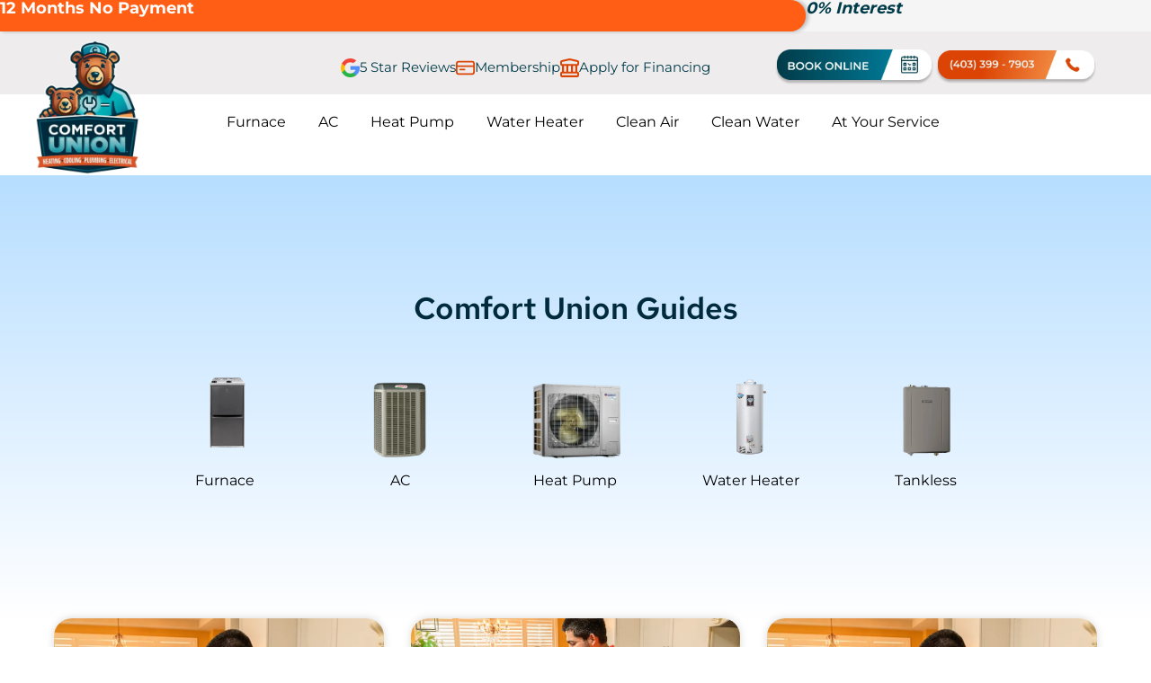

--- FILE ---
content_type: text/html; charset=UTF-8
request_url: https://comfortunion.com/blog/?cat=lighting&q
body_size: 111204
content:
<!doctype html>
<html lang="en-US">
<head> <script>
var gform;gform||(document.addEventListener("gform_main_scripts_loaded",function(){gform.scriptsLoaded=!0}),document.addEventListener("gform/theme/scripts_loaded",function(){gform.themeScriptsLoaded=!0}),window.addEventListener("DOMContentLoaded",function(){gform.domLoaded=!0}),gform={domLoaded:!1,scriptsLoaded:!1,themeScriptsLoaded:!1,isFormEditor:()=>"function"==typeof InitializeEditor,callIfLoaded:function(o){return!(!gform.domLoaded||!gform.scriptsLoaded||!gform.themeScriptsLoaded&&!gform.isFormEditor()||(gform.isFormEditor()&&console.warn("The use of gform.initializeOnLoaded() is deprecated in the form editor context and will be removed in Gravity Forms 3.1."),o(),0))},initializeOnLoaded:function(o){gform.callIfLoaded(o)||(document.addEventListener("gform_main_scripts_loaded",()=>{gform.scriptsLoaded=!0,gform.callIfLoaded(o)}),document.addEventListener("gform/theme/scripts_loaded",()=>{gform.themeScriptsLoaded=!0,gform.callIfLoaded(o)}),window.addEventListener("DOMContentLoaded",()=>{gform.domLoaded=!0,gform.callIfLoaded(o)}))},hooks:{action:{},filter:{}},addAction:function(o,r,e,t){gform.addHook("action",o,r,e,t)},addFilter:function(o,r,e,t){gform.addHook("filter",o,r,e,t)},doAction:function(o){gform.doHook("action",o,arguments)},applyFilters:function(o){return gform.doHook("filter",o,arguments)},removeAction:function(o,r){gform.removeHook("action",o,r)},removeFilter:function(o,r,e){gform.removeHook("filter",o,r,e)},addHook:function(o,r,e,t,n){null==gform.hooks[o][r]&&(gform.hooks[o][r]=[]);var d=gform.hooks[o][r];null==n&&(n=r+"_"+d.length),gform.hooks[o][r].push({tag:n,callable:e,priority:t=null==t?10:t})},doHook:function(r,o,e){var t;if(e=Array.prototype.slice.call(e,1),null!=gform.hooks[r][o]&&((o=gform.hooks[r][o]).sort(function(o,r){return o.priority-r.priority}),o.forEach(function(o){"function"!=typeof(t=o.callable)&&(t=window[t]),"action"==r?t.apply(null,e):e[0]=t.apply(null,e)})),"filter"==r)return e[0]},removeHook:function(o,r,t,n){var e;null!=gform.hooks[o][r]&&(e=(e=gform.hooks[o][r]).filter(function(o,r,e){return!!(null!=n&&n!=o.tag||null!=t&&t!=o.priority)}),gform.hooks[o][r]=e)}});
</script>
<meta charset="UTF-8"><script>if(navigator.userAgent.match(/MSIE|Internet Explorer/i)||navigator.userAgent.match(/Trident\/7\..*?rv:11/i)){var href=document.location.href;if(!href.match(/[?&]nowprocket/)){if(href.indexOf("?")==-1){if(href.indexOf("#")==-1){document.location.href=href+"?nowprocket=1"}else{document.location.href=href.replace("#","?nowprocket=1#")}}else{if(href.indexOf("#")==-1){document.location.href=href+"&nowprocket=1"}else{document.location.href=href.replace("#","&nowprocket=1#")}}}}</script><script>(()=>{class RocketLazyLoadScripts{constructor(){this.v="2.0.4",this.userEvents=["keydown","keyup","mousedown","mouseup","mousemove","mouseover","mouseout","touchmove","touchstart","touchend","touchcancel","wheel","click","dblclick","input"],this.attributeEvents=["onblur","onclick","oncontextmenu","ondblclick","onfocus","onmousedown","onmouseenter","onmouseleave","onmousemove","onmouseout","onmouseover","onmouseup","onmousewheel","onscroll","onsubmit"]}async t(){this.i(),this.o(),/iP(ad|hone)/.test(navigator.userAgent)&&this.h(),this.u(),this.l(this),this.m(),this.k(this),this.p(this),this._(),await Promise.all([this.R(),this.L()]),this.lastBreath=Date.now(),this.S(this),this.P(),this.D(),this.O(),this.M(),await this.C(this.delayedScripts.normal),await this.C(this.delayedScripts.defer),await this.C(this.delayedScripts.async),await this.T(),await this.F(),await this.j(),await this.A(),window.dispatchEvent(new Event("rocket-allScriptsLoaded")),this.everythingLoaded=!0,this.lastTouchEnd&&await new Promise(t=>setTimeout(t,500-Date.now()+this.lastTouchEnd)),this.I(),this.H(),this.U(),this.W()}i(){this.CSPIssue=sessionStorage.getItem("rocketCSPIssue"),document.addEventListener("securitypolicyviolation",t=>{this.CSPIssue||"script-src-elem"!==t.violatedDirective||"data"!==t.blockedURI||(this.CSPIssue=!0,sessionStorage.setItem("rocketCSPIssue",!0))},{isRocket:!0})}o(){window.addEventListener("pageshow",t=>{this.persisted=t.persisted,this.realWindowLoadedFired=!0},{isRocket:!0}),window.addEventListener("pagehide",()=>{this.onFirstUserAction=null},{isRocket:!0})}h(){let t;function e(e){t=e}window.addEventListener("touchstart",e,{isRocket:!0}),window.addEventListener("touchend",function i(o){o.changedTouches[0]&&t.changedTouches[0]&&Math.abs(o.changedTouches[0].pageX-t.changedTouches[0].pageX)<10&&Math.abs(o.changedTouches[0].pageY-t.changedTouches[0].pageY)<10&&o.timeStamp-t.timeStamp<200&&(window.removeEventListener("touchstart",e,{isRocket:!0}),window.removeEventListener("touchend",i,{isRocket:!0}),"INPUT"===o.target.tagName&&"text"===o.target.type||(o.target.dispatchEvent(new TouchEvent("touchend",{target:o.target,bubbles:!0})),o.target.dispatchEvent(new MouseEvent("mouseover",{target:o.target,bubbles:!0})),o.target.dispatchEvent(new PointerEvent("click",{target:o.target,bubbles:!0,cancelable:!0,detail:1,clientX:o.changedTouches[0].clientX,clientY:o.changedTouches[0].clientY})),event.preventDefault()))},{isRocket:!0})}q(t){this.userActionTriggered||("mousemove"!==t.type||this.firstMousemoveIgnored?"keyup"===t.type||"mouseover"===t.type||"mouseout"===t.type||(this.userActionTriggered=!0,this.onFirstUserAction&&this.onFirstUserAction()):this.firstMousemoveIgnored=!0),"click"===t.type&&t.preventDefault(),t.stopPropagation(),t.stopImmediatePropagation(),"touchstart"===this.lastEvent&&"touchend"===t.type&&(this.lastTouchEnd=Date.now()),"click"===t.type&&(this.lastTouchEnd=0),this.lastEvent=t.type,t.composedPath&&t.composedPath()[0].getRootNode()instanceof ShadowRoot&&(t.rocketTarget=t.composedPath()[0]),this.savedUserEvents.push(t)}u(){this.savedUserEvents=[],this.userEventHandler=this.q.bind(this),this.userEvents.forEach(t=>window.addEventListener(t,this.userEventHandler,{passive:!1,isRocket:!0})),document.addEventListener("visibilitychange",this.userEventHandler,{isRocket:!0})}U(){this.userEvents.forEach(t=>window.removeEventListener(t,this.userEventHandler,{passive:!1,isRocket:!0})),document.removeEventListener("visibilitychange",this.userEventHandler,{isRocket:!0}),this.savedUserEvents.forEach(t=>{(t.rocketTarget||t.target).dispatchEvent(new window[t.constructor.name](t.type,t))})}m(){const t="return false",e=Array.from(this.attributeEvents,t=>"data-rocket-"+t),i="["+this.attributeEvents.join("],[")+"]",o="[data-rocket-"+this.attributeEvents.join("],[data-rocket-")+"]",s=(e,i,o)=>{o&&o!==t&&(e.setAttribute("data-rocket-"+i,o),e["rocket"+i]=new Function("event",o),e.setAttribute(i,t))};new MutationObserver(t=>{for(const n of t)"attributes"===n.type&&(n.attributeName.startsWith("data-rocket-")||this.everythingLoaded?n.attributeName.startsWith("data-rocket-")&&this.everythingLoaded&&this.N(n.target,n.attributeName.substring(12)):s(n.target,n.attributeName,n.target.getAttribute(n.attributeName))),"childList"===n.type&&n.addedNodes.forEach(t=>{if(t.nodeType===Node.ELEMENT_NODE)if(this.everythingLoaded)for(const i of[t,...t.querySelectorAll(o)])for(const t of i.getAttributeNames())e.includes(t)&&this.N(i,t.substring(12));else for(const e of[t,...t.querySelectorAll(i)])for(const t of e.getAttributeNames())this.attributeEvents.includes(t)&&s(e,t,e.getAttribute(t))})}).observe(document,{subtree:!0,childList:!0,attributeFilter:[...this.attributeEvents,...e]})}I(){this.attributeEvents.forEach(t=>{document.querySelectorAll("[data-rocket-"+t+"]").forEach(e=>{this.N(e,t)})})}N(t,e){const i=t.getAttribute("data-rocket-"+e);i&&(t.setAttribute(e,i),t.removeAttribute("data-rocket-"+e))}k(t){Object.defineProperty(HTMLElement.prototype,"onclick",{get(){return this.rocketonclick||null},set(e){this.rocketonclick=e,this.setAttribute(t.everythingLoaded?"onclick":"data-rocket-onclick","this.rocketonclick(event)")}})}S(t){function e(e,i){let o=e[i];e[i]=null,Object.defineProperty(e,i,{get:()=>o,set(s){t.everythingLoaded?o=s:e["rocket"+i]=o=s}})}e(document,"onreadystatechange"),e(window,"onload"),e(window,"onpageshow");try{Object.defineProperty(document,"readyState",{get:()=>t.rocketReadyState,set(e){t.rocketReadyState=e},configurable:!0}),document.readyState="loading"}catch(t){console.log("WPRocket DJE readyState conflict, bypassing")}}l(t){this.originalAddEventListener=EventTarget.prototype.addEventListener,this.originalRemoveEventListener=EventTarget.prototype.removeEventListener,this.savedEventListeners=[],EventTarget.prototype.addEventListener=function(e,i,o){o&&o.isRocket||!t.B(e,this)&&!t.userEvents.includes(e)||t.B(e,this)&&!t.userActionTriggered||e.startsWith("rocket-")||t.everythingLoaded?t.originalAddEventListener.call(this,e,i,o):(t.savedEventListeners.push({target:this,remove:!1,type:e,func:i,options:o}),"mouseenter"!==e&&"mouseleave"!==e||t.originalAddEventListener.call(this,e,t.savedUserEvents.push,o))},EventTarget.prototype.removeEventListener=function(e,i,o){o&&o.isRocket||!t.B(e,this)&&!t.userEvents.includes(e)||t.B(e,this)&&!t.userActionTriggered||e.startsWith("rocket-")||t.everythingLoaded?t.originalRemoveEventListener.call(this,e,i,o):t.savedEventListeners.push({target:this,remove:!0,type:e,func:i,options:o})}}J(t,e){this.savedEventListeners=this.savedEventListeners.filter(i=>{let o=i.type,s=i.target||window;return e!==o||t!==s||(this.B(o,s)&&(i.type="rocket-"+o),this.$(i),!1)})}H(){EventTarget.prototype.addEventListener=this.originalAddEventListener,EventTarget.prototype.removeEventListener=this.originalRemoveEventListener,this.savedEventListeners.forEach(t=>this.$(t))}$(t){t.remove?this.originalRemoveEventListener.call(t.target,t.type,t.func,t.options):this.originalAddEventListener.call(t.target,t.type,t.func,t.options)}p(t){let e;function i(e){return t.everythingLoaded?e:e.split(" ").map(t=>"load"===t||t.startsWith("load.")?"rocket-jquery-load":t).join(" ")}function o(o){function s(e){const s=o.fn[e];o.fn[e]=o.fn.init.prototype[e]=function(){return this[0]===window&&t.userActionTriggered&&("string"==typeof arguments[0]||arguments[0]instanceof String?arguments[0]=i(arguments[0]):"object"==typeof arguments[0]&&Object.keys(arguments[0]).forEach(t=>{const e=arguments[0][t];delete arguments[0][t],arguments[0][i(t)]=e})),s.apply(this,arguments),this}}if(o&&o.fn&&!t.allJQueries.includes(o)){const e={DOMContentLoaded:[],"rocket-DOMContentLoaded":[]};for(const t in e)document.addEventListener(t,()=>{e[t].forEach(t=>t())},{isRocket:!0});o.fn.ready=o.fn.init.prototype.ready=function(i){function s(){parseInt(o.fn.jquery)>2?setTimeout(()=>i.bind(document)(o)):i.bind(document)(o)}return"function"==typeof i&&(t.realDomReadyFired?!t.userActionTriggered||t.fauxDomReadyFired?s():e["rocket-DOMContentLoaded"].push(s):e.DOMContentLoaded.push(s)),o([])},s("on"),s("one"),s("off"),t.allJQueries.push(o)}e=o}t.allJQueries=[],o(window.jQuery),Object.defineProperty(window,"jQuery",{get:()=>e,set(t){o(t)}})}P(){const t=new Map;document.write=document.writeln=function(e){const i=document.currentScript,o=document.createRange(),s=i.parentElement;let n=t.get(i);void 0===n&&(n=i.nextSibling,t.set(i,n));const c=document.createDocumentFragment();o.setStart(c,0),c.appendChild(o.createContextualFragment(e)),s.insertBefore(c,n)}}async R(){return new Promise(t=>{this.userActionTriggered?t():this.onFirstUserAction=t})}async L(){return new Promise(t=>{document.addEventListener("DOMContentLoaded",()=>{this.realDomReadyFired=!0,t()},{isRocket:!0})})}async j(){return this.realWindowLoadedFired?Promise.resolve():new Promise(t=>{window.addEventListener("load",t,{isRocket:!0})})}M(){this.pendingScripts=[];this.scriptsMutationObserver=new MutationObserver(t=>{for(const e of t)e.addedNodes.forEach(t=>{"SCRIPT"!==t.tagName||t.noModule||t.isWPRocket||this.pendingScripts.push({script:t,promise:new Promise(e=>{const i=()=>{const i=this.pendingScripts.findIndex(e=>e.script===t);i>=0&&this.pendingScripts.splice(i,1),e()};t.addEventListener("load",i,{isRocket:!0}),t.addEventListener("error",i,{isRocket:!0}),setTimeout(i,1e3)})})})}),this.scriptsMutationObserver.observe(document,{childList:!0,subtree:!0})}async F(){await this.X(),this.pendingScripts.length?(await this.pendingScripts[0].promise,await this.F()):this.scriptsMutationObserver.disconnect()}D(){this.delayedScripts={normal:[],async:[],defer:[]},document.querySelectorAll("script[type$=rocketlazyloadscript]").forEach(t=>{t.hasAttribute("data-rocket-src")?t.hasAttribute("async")&&!1!==t.async?this.delayedScripts.async.push(t):t.hasAttribute("defer")&&!1!==t.defer||"module"===t.getAttribute("data-rocket-type")?this.delayedScripts.defer.push(t):this.delayedScripts.normal.push(t):this.delayedScripts.normal.push(t)})}async _(){await this.L();let t=[];document.querySelectorAll("script[type$=rocketlazyloadscript][data-rocket-src]").forEach(e=>{let i=e.getAttribute("data-rocket-src");if(i&&!i.startsWith("data:")){i.startsWith("//")&&(i=location.protocol+i);try{const o=new URL(i).origin;o!==location.origin&&t.push({src:o,crossOrigin:e.crossOrigin||"module"===e.getAttribute("data-rocket-type")})}catch(t){}}}),t=[...new Map(t.map(t=>[JSON.stringify(t),t])).values()],this.Y(t,"preconnect")}async G(t){if(await this.K(),!0!==t.noModule||!("noModule"in HTMLScriptElement.prototype))return new Promise(e=>{let i;function o(){(i||t).setAttribute("data-rocket-status","executed"),e()}try{if(navigator.userAgent.includes("Firefox/")||""===navigator.vendor||this.CSPIssue)i=document.createElement("script"),[...t.attributes].forEach(t=>{let e=t.nodeName;"type"!==e&&("data-rocket-type"===e&&(e="type"),"data-rocket-src"===e&&(e="src"),i.setAttribute(e,t.nodeValue))}),t.text&&(i.text=t.text),t.nonce&&(i.nonce=t.nonce),i.hasAttribute("src")?(i.addEventListener("load",o,{isRocket:!0}),i.addEventListener("error",()=>{i.setAttribute("data-rocket-status","failed-network"),e()},{isRocket:!0}),setTimeout(()=>{i.isConnected||e()},1)):(i.text=t.text,o()),i.isWPRocket=!0,t.parentNode.replaceChild(i,t);else{const i=t.getAttribute("data-rocket-type"),s=t.getAttribute("data-rocket-src");i?(t.type=i,t.removeAttribute("data-rocket-type")):t.removeAttribute("type"),t.addEventListener("load",o,{isRocket:!0}),t.addEventListener("error",i=>{this.CSPIssue&&i.target.src.startsWith("data:")?(console.log("WPRocket: CSP fallback activated"),t.removeAttribute("src"),this.G(t).then(e)):(t.setAttribute("data-rocket-status","failed-network"),e())},{isRocket:!0}),s?(t.fetchPriority="high",t.removeAttribute("data-rocket-src"),t.src=s):t.src="data:text/javascript;base64,"+window.btoa(unescape(encodeURIComponent(t.text)))}}catch(i){t.setAttribute("data-rocket-status","failed-transform"),e()}});t.setAttribute("data-rocket-status","skipped")}async C(t){const e=t.shift();return e?(e.isConnected&&await this.G(e),this.C(t)):Promise.resolve()}O(){this.Y([...this.delayedScripts.normal,...this.delayedScripts.defer,...this.delayedScripts.async],"preload")}Y(t,e){this.trash=this.trash||[];let i=!0;var o=document.createDocumentFragment();t.forEach(t=>{const s=t.getAttribute&&t.getAttribute("data-rocket-src")||t.src;if(s&&!s.startsWith("data:")){const n=document.createElement("link");n.href=s,n.rel=e,"preconnect"!==e&&(n.as="script",n.fetchPriority=i?"high":"low"),t.getAttribute&&"module"===t.getAttribute("data-rocket-type")&&(n.crossOrigin=!0),t.crossOrigin&&(n.crossOrigin=t.crossOrigin),t.integrity&&(n.integrity=t.integrity),t.nonce&&(n.nonce=t.nonce),o.appendChild(n),this.trash.push(n),i=!1}}),document.head.appendChild(o)}W(){this.trash.forEach(t=>t.remove())}async T(){try{document.readyState="interactive"}catch(t){}this.fauxDomReadyFired=!0;try{await this.K(),this.J(document,"readystatechange"),document.dispatchEvent(new Event("rocket-readystatechange")),await this.K(),document.rocketonreadystatechange&&document.rocketonreadystatechange(),await this.K(),this.J(document,"DOMContentLoaded"),document.dispatchEvent(new Event("rocket-DOMContentLoaded")),await this.K(),this.J(window,"DOMContentLoaded"),window.dispatchEvent(new Event("rocket-DOMContentLoaded"))}catch(t){console.error(t)}}async A(){try{document.readyState="complete"}catch(t){}try{await this.K(),this.J(document,"readystatechange"),document.dispatchEvent(new Event("rocket-readystatechange")),await this.K(),document.rocketonreadystatechange&&document.rocketonreadystatechange(),await this.K(),this.J(window,"load"),window.dispatchEvent(new Event("rocket-load")),await this.K(),window.rocketonload&&window.rocketonload(),await this.K(),this.allJQueries.forEach(t=>t(window).trigger("rocket-jquery-load")),await this.K(),this.J(window,"pageshow");const t=new Event("rocket-pageshow");t.persisted=this.persisted,window.dispatchEvent(t),await this.K(),window.rocketonpageshow&&window.rocketonpageshow({persisted:this.persisted})}catch(t){console.error(t)}}async K(){Date.now()-this.lastBreath>45&&(await this.X(),this.lastBreath=Date.now())}async X(){return document.hidden?new Promise(t=>setTimeout(t)):new Promise(t=>requestAnimationFrame(t))}B(t,e){return e===document&&"readystatechange"===t||(e===document&&"DOMContentLoaded"===t||(e===window&&"DOMContentLoaded"===t||(e===window&&"load"===t||e===window&&"pageshow"===t)))}static run(){(new RocketLazyLoadScripts).t()}}RocketLazyLoadScripts.run()})();</script>
	
	<meta name="viewport" content="width=device-width, initial-scale=1">
	<link rel="profile" href="https://gmpg.org/xfn/11">
	<meta name='robots' content='index, follow, max-image-preview:large, max-snippet:-1, max-video-preview:-1' />

<!-- Google Tag Manager for WordPress by gtm4wp.com -->
<script data-cfasync="false" data-pagespeed-no-defer>
	var gtm4wp_datalayer_name = "dataLayer";
	var dataLayer = dataLayer || [];
</script>
<!-- End Google Tag Manager for WordPress by gtm4wp.com -->
	<!-- This site is optimized with the Yoast SEO plugin v26.6 - https://yoast.com/wordpress/plugins/seo/ -->
	<title>Comfort Union Blog | Tips, Guides &amp; Expert Advice</title>
<link data-rocket-prefetch href="https://www.gstatic.com" rel="dns-prefetch">
<link data-rocket-prefetch href="https://tags.srv.stackadapt.com" rel="dns-prefetch">
<link data-rocket-prefetch href="https://static.servicetitan.com" rel="dns-prefetch">
<link data-rocket-prefetch href="https://www.googletagmanager.com" rel="dns-prefetch">
<link data-rocket-prefetch href="https://connect.facebook.net" rel="dns-prefetch">
<link data-rocket-prefetch href="https://analytics.ahrefs.com" rel="dns-prefetch">
<link data-rocket-prefetch href="https://embed.scheduler.servicetitan.com" rel="dns-prefetch">
<link crossorigin data-rocket-preload as="font" href="https://comfortunion.com/wp-content/uploads/2024/12/Montserrat-Regular.ttf" rel="preload">
<link crossorigin data-rocket-preload as="font" href="https://comfortunion.com/wp-content/uploads/2024/12/RedHatText-SemiBold.ttf" rel="preload">
<link crossorigin data-rocket-preload as="font" href="https://comfortunion.com/wp-content/uploads/2024/12/RedHatDisplay-Bold.ttf" rel="preload">
<style id="wpr-usedcss">img:is([sizes=auto i],[sizes^="auto," i]){contain-intrinsic-size:3000px 1500px}img.emoji{display:inline!important;border:none!important;box-shadow:none!important;height:1em!important;width:1em!important;margin:0 .07em!important;vertical-align:-.1em!important;background:0 0!important;padding:0!important}:root{--wp--preset--aspect-ratio--square:1;--wp--preset--aspect-ratio--4-3:4/3;--wp--preset--aspect-ratio--3-4:3/4;--wp--preset--aspect-ratio--3-2:3/2;--wp--preset--aspect-ratio--2-3:2/3;--wp--preset--aspect-ratio--16-9:16/9;--wp--preset--aspect-ratio--9-16:9/16;--wp--preset--color--black:#000000;--wp--preset--color--cyan-bluish-gray:#abb8c3;--wp--preset--color--white:#ffffff;--wp--preset--color--pale-pink:#f78da7;--wp--preset--color--vivid-red:#cf2e2e;--wp--preset--color--luminous-vivid-orange:#ff6900;--wp--preset--color--luminous-vivid-amber:#fcb900;--wp--preset--color--light-green-cyan:#7bdcb5;--wp--preset--color--vivid-green-cyan:#00d084;--wp--preset--color--pale-cyan-blue:#8ed1fc;--wp--preset--color--vivid-cyan-blue:#0693e3;--wp--preset--color--vivid-purple:#9b51e0;--wp--preset--gradient--vivid-cyan-blue-to-vivid-purple:linear-gradient(135deg,rgb(6, 147, 227) 0%,rgb(155, 81, 224) 100%);--wp--preset--gradient--light-green-cyan-to-vivid-green-cyan:linear-gradient(135deg,rgb(122, 220, 180) 0%,rgb(0, 208, 130) 100%);--wp--preset--gradient--luminous-vivid-amber-to-luminous-vivid-orange:linear-gradient(135deg,rgb(252, 185, 0) 0%,rgb(255, 105, 0) 100%);--wp--preset--gradient--luminous-vivid-orange-to-vivid-red:linear-gradient(135deg,rgb(255, 105, 0) 0%,rgb(207, 46, 46) 100%);--wp--preset--gradient--very-light-gray-to-cyan-bluish-gray:linear-gradient(135deg,rgb(238, 238, 238) 0%,rgb(169, 184, 195) 100%);--wp--preset--gradient--cool-to-warm-spectrum:linear-gradient(135deg,rgb(74, 234, 220) 0%,rgb(151, 120, 209) 20%,rgb(207, 42, 186) 40%,rgb(238, 44, 130) 60%,rgb(251, 105, 98) 80%,rgb(254, 248, 76) 100%);--wp--preset--gradient--blush-light-purple:linear-gradient(135deg,rgb(255, 206, 236) 0%,rgb(152, 150, 240) 100%);--wp--preset--gradient--blush-bordeaux:linear-gradient(135deg,rgb(254, 205, 165) 0%,rgb(254, 45, 45) 50%,rgb(107, 0, 62) 100%);--wp--preset--gradient--luminous-dusk:linear-gradient(135deg,rgb(255, 203, 112) 0%,rgb(199, 81, 192) 50%,rgb(65, 88, 208) 100%);--wp--preset--gradient--pale-ocean:linear-gradient(135deg,rgb(255, 245, 203) 0%,rgb(182, 227, 212) 50%,rgb(51, 167, 181) 100%);--wp--preset--gradient--electric-grass:linear-gradient(135deg,rgb(202, 248, 128) 0%,rgb(113, 206, 126) 100%);--wp--preset--gradient--midnight:linear-gradient(135deg,rgb(2, 3, 129) 0%,rgb(40, 116, 252) 100%);--wp--preset--font-size--small:13px;--wp--preset--font-size--medium:20px;--wp--preset--font-size--large:36px;--wp--preset--font-size--x-large:42px;--wp--preset--spacing--20:0.44rem;--wp--preset--spacing--30:0.67rem;--wp--preset--spacing--40:1rem;--wp--preset--spacing--50:1.5rem;--wp--preset--spacing--60:2.25rem;--wp--preset--spacing--70:3.38rem;--wp--preset--spacing--80:5.06rem;--wp--preset--shadow--natural:6px 6px 9px rgba(0, 0, 0, .2);--wp--preset--shadow--deep:12px 12px 50px rgba(0, 0, 0, .4);--wp--preset--shadow--sharp:6px 6px 0px rgba(0, 0, 0, .2);--wp--preset--shadow--outlined:6px 6px 0px -3px rgb(255, 255, 255),6px 6px rgb(0, 0, 0);--wp--preset--shadow--crisp:6px 6px 0px rgb(0, 0, 0)}:root{--wp--style--global--content-size:800px;--wp--style--global--wide-size:1200px}:where(body){margin:0}:where(.wp-site-blocks)>*{margin-block-start:24px;margin-block-end:0}:where(.wp-site-blocks)>:first-child{margin-block-start:0}:where(.wp-site-blocks)>:last-child{margin-block-end:0}:root{--wp--style--block-gap:24px}:root :where(.is-layout-flow)>:first-child{margin-block-start:0}:root :where(.is-layout-flow)>:last-child{margin-block-end:0}:root :where(.is-layout-flow)>*{margin-block-start:24px;margin-block-end:0}:root :where(.is-layout-constrained)>:first-child{margin-block-start:0}:root :where(.is-layout-constrained)>:last-child{margin-block-end:0}:root :where(.is-layout-constrained)>*{margin-block-start:24px;margin-block-end:0}:root :where(.is-layout-flex){gap:24px}:root :where(.is-layout-grid){gap:24px}body{padding-top:0;padding-right:0;padding-bottom:0;padding-left:0}a:where(:not(.wp-element-button)){text-decoration:underline}:root :where(.wp-element-button,.wp-block-button__link){background-color:#32373c;border-width:0;color:#fff;font-family:inherit;font-size:inherit;font-style:inherit;font-weight:inherit;letter-spacing:inherit;line-height:inherit;padding-top:calc(.667em + 2px);padding-right:calc(1.333em + 2px);padding-bottom:calc(.667em + 2px);padding-left:calc(1.333em + 2px);text-decoration:none;text-transform:inherit}:root :where(.wp-block-pullquote){font-size:1.5em;line-height:1.6}html{line-height:1.15;-webkit-text-size-adjust:100%}*,:after,:before{box-sizing:border-box}body{background-color:#fff;color:#333;font-family:-apple-system,BlinkMacSystemFont,'Segoe UI',Roboto,'Helvetica Neue',Arial,'Noto Sans',sans-serif,'Apple Color Emoji','Segoe UI Emoji','Segoe UI Symbol','Noto Color Emoji';font-size:1rem;font-weight:400;line-height:1.5;margin:0;-webkit-font-smoothing:antialiased;-moz-osx-font-smoothing:grayscale}h1,h2,h3{color:inherit;font-family:inherit;font-weight:500;line-height:1.2;margin-block-end:1rem;margin-block-start:.5rem}h1{font-size:2.5rem}h2{font-size:2rem}h3{font-size:1.75rem}p{margin-block-end:.9rem;margin-block-start:0}a{background-color:transparent;color:#c36;text-decoration:none}a:active,a:hover{color:#336}a:not([href]):not([tabindex]),a:not([href]):not([tabindex]):focus,a:not([href]):not([tabindex]):hover{color:inherit;text-decoration:none}a:not([href]):not([tabindex]):focus{outline:0}strong{font-weight:bolder}code{font-family:monospace,monospace;font-size:1em}sub{font-size:75%;line-height:0;position:relative;vertical-align:baseline}sub{bottom:-.25em}img{border-style:none;height:auto;max-width:100%}[hidden],template{display:none}@media print{*,:after,:before{background:0 0!important;box-shadow:none!important;color:#000!important;text-shadow:none!important}a,a:visited{text-decoration:underline}a[href]:after{content:" (" attr(href) ")"}a[href^="#"]:after,a[href^="javascript:"]:after{content:""}img,tr{-moz-column-break-inside:avoid;break-inside:avoid}h2,h3,p{orphans:3;widows:3}h2,h3{-moz-column-break-after:avoid;break-after:avoid}}label{display:inline-block;line-height:1;vertical-align:middle}button,input,optgroup,select,textarea{font-family:inherit;font-size:1rem;line-height:1.5;margin:0}input[type=date],input[type=email],input[type=number],input[type=password],input[type=search],input[type=tel],input[type=text],input[type=url],select,textarea{border:1px solid #666;border-radius:3px;padding:.5rem 1rem;transition:all .3s;width:100%}input[type=date]:focus,input[type=email]:focus,input[type=number]:focus,input[type=password]:focus,input[type=search]:focus,input[type=tel]:focus,input[type=text]:focus,input[type=url]:focus,select:focus,textarea:focus{border-color:#333}button,input{overflow:visible}button,select{text-transform:none}[type=button],[type=reset],[type=submit],button{-webkit-appearance:button;width:auto}[type=button],[type=submit],button{background-color:transparent;border:1px solid #c36;border-radius:3px;color:#c36;display:inline-block;font-size:1rem;font-weight:400;padding:.5rem 1rem;text-align:center;transition:all .3s;-webkit-user-select:none;-moz-user-select:none;user-select:none;white-space:nowrap}[type=button]:focus:not(:focus-visible),[type=submit]:focus:not(:focus-visible),button:focus:not(:focus-visible){outline:0}[type=button]:focus,[type=button]:hover,[type=submit]:focus,[type=submit]:hover,button:focus,button:hover{background-color:#c36;color:#fff;text-decoration:none}[type=button]:not(:disabled),[type=submit]:not(:disabled),button:not(:disabled){cursor:pointer}fieldset{padding:.35em .75em .625em}legend{box-sizing:border-box;color:inherit;display:table;max-width:100%;padding:0;white-space:normal}progress{vertical-align:baseline}textarea{overflow:auto;resize:vertical}[type=checkbox],[type=radio]{box-sizing:border-box;padding:0}[type=number]::-webkit-inner-spin-button,[type=number]::-webkit-outer-spin-button{height:auto}[type=search]{-webkit-appearance:textfield;outline-offset:-2px}[type=search]::-webkit-search-decoration{-webkit-appearance:none}::-webkit-file-upload-button{-webkit-appearance:button;font:inherit}select{display:block}table{background-color:transparent;border-collapse:collapse;border-spacing:0;font-size:.9em;margin-block-end:15px;width:100%}table tbody+tbody{border-block-start:2px solid hsla(0,0%,50%,.502)}dl,dt,li,ul{background:0 0;border:0;font-size:100%;margin-block-end:0;margin-block-start:0;outline:0;vertical-align:baseline}.sticky{display:block;position:relative}.hide{display:none!important}.screen-reader-text{clip:rect(1px,1px,1px,1px);height:1px;overflow:hidden;position:absolute!important;width:1px;word-wrap:normal!important}.screen-reader-text:focus{background-color:#eee;clip:auto!important;clip-path:none;color:#333;display:block;font-size:1rem;height:auto;left:5px;line-height:normal;padding:12px 24px;text-decoration:none;top:5px;width:auto;z-index:100000}.site-header:not(.dynamic-header){margin-inline-end:auto;margin-inline-start:auto;width:100%}@media(max-width:575px){.site-header:not(.dynamic-header){padding-inline-end:10px;padding-inline-start:10px}}@media(min-width:576px){.site-header:not(.dynamic-header){max-width:500px}}@media(min-width:768px){.site-header:not(.dynamic-header){max-width:600px}}@media(min-width:992px){.site-header:not(.dynamic-header){max-width:800px}}@media(min-width:1200px){.site-header:not(.dynamic-header){max-width:1140px}}.site-header+.elementor{min-height:calc(100vh - 320px)}.site-header{display:flex;flex-wrap:wrap;justify-content:space-between;padding-block-end:1rem;padding-block-start:1rem;position:relative}.site-navigation-toggle-holder{align-items:center;display:flex;padding:8px 15px}.site-navigation-toggle-holder .site-navigation-toggle{align-items:center;background-color:rgba(0,0,0,.05);border:0 solid;border-radius:3px;color:#494c4f;cursor:pointer;display:flex;justify-content:center;padding:.5rem}.site-navigation-dropdown{bottom:0;left:0;margin-block-start:10px;position:absolute;transform-origin:top;transition:max-height .3s,transform .3s;width:100%;z-index:10000}.site-navigation-toggle-holder:not(.elementor-active)+.site-navigation-dropdown{max-height:0;transform:scaleY(0)}.site-navigation-toggle-holder.elementor-active+.site-navigation-dropdown{max-height:100vh;transform:scaleY(1)}.site-navigation-dropdown ul{padding:0}.site-navigation-dropdown ul.menu{background:#fff;margin:0;padding:0;position:absolute;width:100%}.site-navigation-dropdown ul.menu li{display:block;position:relative;width:100%}.site-navigation-dropdown ul.menu li a{background:#fff;box-shadow:inset 0 -1px 0 rgba(0,0,0,.102);color:#55595c;display:block;padding:20px}.site-navigation-dropdown ul.menu li.current-menu-item a{background:#55595c;color:#fff}.site-navigation-dropdown ul.menu>li li{max-height:0;transform:scaleY(0);transform-origin:top;transition:max-height .3s,transform .3s}.site-navigation-dropdown ul.menu li.elementor-active>ul>li{max-height:100vh;transform:scaleY(1)}:root{--direction-multiplier:1}body.rtl,html[dir=rtl]{--direction-multiplier:-1}.elementor-screen-only,.screen-reader-text,.screen-reader-text span{height:1px;margin:-1px;overflow:hidden;padding:0;position:absolute;top:-10000em;width:1px;clip:rect(0,0,0,0);border:0}.elementor *,.elementor :after,.elementor :before{box-sizing:border-box}.elementor a{box-shadow:none;text-decoration:none}.elementor img{border:none;border-radius:0;box-shadow:none;height:auto;max-width:100%}.elementor .elementor-widget:not(.elementor-widget-text-editor):not(.elementor-widget-theme-post-content) figure{margin:0}.elementor embed,.elementor iframe,.elementor object,.elementor video{border:none;line-height:1;margin:0;max-width:100%;width:100%}.elementor-widget-wrap .elementor-element.elementor-widget__width-auto,.elementor-widget-wrap .elementor-element.elementor-widget__width-initial{max-width:100%}.elementor-element{--flex-direction:initial;--flex-wrap:initial;--justify-content:initial;--align-items:initial;--align-content:initial;--gap:initial;--flex-basis:initial;--flex-grow:initial;--flex-shrink:initial;--order:initial;--align-self:initial;align-self:var(--align-self);flex-basis:var(--flex-basis);flex-grow:var(--flex-grow);flex-shrink:var(--flex-shrink);order:var(--order)}.elementor-element:where(.e-con-full,.elementor-widget){align-content:var(--align-content);align-items:var(--align-items);flex-direction:var(--flex-direction);flex-wrap:var(--flex-wrap);gap:var(--row-gap) var(--column-gap);justify-content:var(--justify-content)}.elementor-invisible{visibility:hidden}:root{--page-title-display:block}.elementor-widget-wrap{align-content:flex-start;flex-wrap:wrap;position:relative;width:100%}.elementor:not(.elementor-bc-flex-widget) .elementor-widget-wrap{display:flex}.elementor-widget-wrap>.elementor-element{width:100%}.elementor-widget-wrap.e-swiper-container{width:calc(100% - (var(--e-column-margin-left,0px) + var(--e-column-margin-right,0px)))}.elementor-widget{position:relative}.elementor-widget:not(:last-child){margin-block-end:var(--kit-widget-spacing,20px)}.elementor-widget:not(:last-child).elementor-widget__width-auto,.elementor-widget:not(:last-child).elementor-widget__width-initial{margin-block-end:0}.elementor-grid{display:grid;grid-column-gap:var(--grid-column-gap);grid-row-gap:var(--grid-row-gap)}.elementor-grid .elementor-grid-item{min-width:0}.elementor-grid-0 .elementor-grid{display:inline-block;margin-block-end:calc(-1 * var(--grid-row-gap));width:100%;word-spacing:var(--grid-column-gap)}.elementor-grid-0 .elementor-grid .elementor-grid-item{display:inline-block;margin-block-end:var(--grid-row-gap);word-break:break-word}.elementor-grid-3 .elementor-grid{grid-template-columns:repeat(3,1fr)}@media (min-width:1201px){#elementor-device-mode:after{content:"desktop"}}@media (min-width:-1){#elementor-device-mode:after{content:"widescreen"}}@media (max-width:-1){#elementor-device-mode:after{content:"laptop"}#elementor-device-mode:after{content:"tablet_extra"}}@media (max-width:1200px){.elementor-widget-wrap .elementor-element.elementor-widget-tablet__width-auto{max-width:100%}.elementor-grid-tablet-2 .elementor-grid{grid-template-columns:repeat(2,1fr)}#elementor-device-mode:after{content:"tablet"}}@media (max-width:-1){#elementor-device-mode:after{content:"mobile_extra"}}@media (max-width:767px){.elementor-widget-wrap .elementor-element.elementor-widget-mobile__width-auto,.elementor-widget-wrap .elementor-element.elementor-widget-mobile__width-initial{max-width:100%}.elementor-grid-mobile-1 .elementor-grid{grid-template-columns:repeat(1,1fr)}#elementor-device-mode:after{content:"mobile"}}@media (prefers-reduced-motion:no-preference){html{scroll-behavior:smooth}}.e-con{--border-radius:0;--border-top-width:0px;--border-right-width:0px;--border-bottom-width:0px;--border-left-width:0px;--border-style:initial;--border-color:initial;--container-widget-width:100%;--container-widget-height:initial;--container-widget-flex-grow:0;--container-widget-align-self:initial;--content-width:min(100%,var(--container-max-width,1140px));--width:100%;--min-height:initial;--height:auto;--text-align:initial;--margin-top:0px;--margin-right:0px;--margin-bottom:0px;--margin-left:0px;--padding-top:var(--container-default-padding-top,10px);--padding-right:var(--container-default-padding-right,10px);--padding-bottom:var(--container-default-padding-bottom,10px);--padding-left:var(--container-default-padding-left,10px);--position:relative;--z-index:revert;--overflow:visible;--gap:var(--widgets-spacing,20px);--row-gap:var(--widgets-spacing-row,20px);--column-gap:var(--widgets-spacing-column,20px);--overlay-mix-blend-mode:initial;--overlay-opacity:1;--overlay-transition:0.3s;--e-con-grid-template-columns:repeat(3,1fr);--e-con-grid-template-rows:repeat(2,1fr);border-radius:var(--border-radius);height:var(--height);min-height:var(--min-height);min-width:0;overflow:var(--overflow);position:var(--position);width:var(--width);z-index:var(--z-index);--flex-wrap-mobile:wrap}.e-con:where(:not(.e-div-block-base)){transition:background var(--background-transition,.3s),border var(--border-transition,.3s),box-shadow var(--border-transition,.3s),transform var(--e-con-transform-transition-duration,.4s)}.e-con{--margin-block-start:var(--margin-top);--margin-block-end:var(--margin-bottom);--margin-inline-start:var(--margin-left);--margin-inline-end:var(--margin-right);--padding-inline-start:var(--padding-left);--padding-inline-end:var(--padding-right);--padding-block-start:var(--padding-top);--padding-block-end:var(--padding-bottom);--border-block-start-width:var(--border-top-width);--border-block-end-width:var(--border-bottom-width);--border-inline-start-width:var(--border-left-width);--border-inline-end-width:var(--border-right-width)}body.rtl .e-con{--padding-inline-start:var(--padding-right);--padding-inline-end:var(--padding-left);--margin-inline-start:var(--margin-right);--margin-inline-end:var(--margin-left);--border-inline-start-width:var(--border-right-width);--border-inline-end-width:var(--border-left-width)}.e-con{margin-block-end:var(--margin-block-end);margin-block-start:var(--margin-block-start);margin-inline-end:var(--margin-inline-end);margin-inline-start:var(--margin-inline-start);padding-inline-end:var(--padding-inline-end);padding-inline-start:var(--padding-inline-start)}.e-con.e-flex{--flex-direction:column;--flex-basis:auto;--flex-grow:0;--flex-shrink:1;flex:var(--flex-grow) var(--flex-shrink) var(--flex-basis)}.e-con-full,.e-con>.e-con-inner{padding-block-end:var(--padding-block-end);padding-block-start:var(--padding-block-start);text-align:var(--text-align)}.e-con-full.e-flex,.e-con.e-flex>.e-con-inner{flex-direction:var(--flex-direction)}.e-con,.e-con>.e-con-inner{display:var(--display)}.e-con.e-grid{--grid-justify-content:start;--grid-align-content:start;--grid-auto-flow:row}.e-con.e-grid,.e-con.e-grid>.e-con-inner{align-content:var(--grid-align-content);align-items:var(--align-items);grid-auto-flow:var(--grid-auto-flow);grid-template-columns:var(--e-con-grid-template-columns);grid-template-rows:var(--e-con-grid-template-rows);justify-content:var(--grid-justify-content);justify-items:var(--justify-items)}.e-con-boxed.e-flex{align-content:normal;align-items:normal;flex-direction:column;flex-wrap:nowrap;justify-content:normal}.e-con-boxed.e-grid{grid-template-columns:1fr;grid-template-rows:1fr;justify-items:legacy}.e-con-boxed{gap:initial;text-align:initial}.e-con.e-flex>.e-con-inner{align-content:var(--align-content);align-items:var(--align-items);align-self:auto;flex-basis:auto;flex-grow:1;flex-shrink:1;flex-wrap:var(--flex-wrap);justify-content:var(--justify-content)}.e-con.e-grid>.e-con-inner{align-items:var(--align-items);justify-items:var(--justify-items)}.e-con>.e-con-inner{gap:var(--row-gap) var(--column-gap);height:100%;margin:0 auto;max-width:var(--content-width);padding-inline-end:0;padding-inline-start:0;width:100%}:is(.elementor-section-wrap,[data-elementor-id])>.e-con{--margin-left:auto;--margin-right:auto;max-width:min(100%,var(--width))}.e-con .elementor-widget.elementor-widget{margin-block-end:0}.e-con:before,.e-con>.elementor-motion-effects-container>.elementor-motion-effects-layer:before{border-block-end-width:var(--border-block-end-width);border-block-start-width:var(--border-block-start-width);border-color:var(--border-color);border-inline-end-width:var(--border-inline-end-width);border-inline-start-width:var(--border-inline-start-width);border-radius:var(--border-radius);border-style:var(--border-style);content:var(--background-overlay);display:block;height:max(100% + var(--border-top-width) + var(--border-bottom-width),100%);left:calc(0px - var(--border-left-width));mix-blend-mode:var(--overlay-mix-blend-mode);opacity:var(--overlay-opacity);position:absolute;top:calc(0px - var(--border-top-width));transition:var(--overlay-transition,.3s);width:max(100% + var(--border-left-width) + var(--border-right-width),100%)}.e-con:before{transition:background var(--overlay-transition,.3s),border-radius var(--border-transition,.3s),opacity var(--overlay-transition,.3s)}.e-con .elementor-widget{min-width:0}.e-con .elementor-widget.e-widget-swiper{width:100%}.e-con>.e-con-inner>.elementor-widget>.elementor-widget-container,.e-con>.elementor-widget>.elementor-widget-container{height:100%}.e-con.e-con>.e-con-inner>.elementor-widget,.elementor.elementor .e-con>.elementor-widget{max-width:100%}.e-con .elementor-widget:not(:last-child){--kit-widget-spacing:0px}@media (max-width:767px){.e-con.e-flex{--width:100%;--flex-wrap:var(--flex-wrap-mobile)}.elementor .elementor-hidden-mobile{display:none}}.elementor-element:where(:not(.e-con)):where(:not(.e-div-block-base)) .elementor-widget-container,.elementor-element:where(:not(.e-con)):where(:not(.e-div-block-base)):not(:has(.elementor-widget-container)){transition:background .3s,border .3s,border-radius .3s,box-shadow .3s,transform var(--e-transform-transition-duration,.4s)}.elementor-heading-title{line-height:1;margin:0;padding:0}.elementor-button{background-color:#69727d;border-radius:3px;color:#fff;display:inline-block;fill:#fff;font-size:15px;line-height:1;padding:12px 24px;text-align:center;transition:all .3s}.elementor-button:focus,.elementor-button:hover,.elementor-button:visited{color:#fff}.elementor-button-content-wrapper{display:flex;flex-direction:row;gap:5px;justify-content:center}.elementor-button-icon{align-items:center;display:flex}.elementor-button-icon svg{height:auto;width:1em}.elementor-button-icon .e-font-icon-svg{height:1em}.elementor-button-text{display:inline-block}.elementor-button span{text-decoration:inherit}.elementor-icon{color:#69727d;display:inline-block;font-size:50px;line-height:1;text-align:center;transition:all .3s}.elementor-icon:hover{color:#69727d}.elementor-icon svg{display:block;height:1em;position:relative;width:1em}.elementor-icon svg:before{left:50%;position:absolute;transform:translateX(-50%)}.elementor-shape-circle .elementor-icon{border-radius:50%}.animated{animation-duration:1.25s}.animated.reverse{animation-direction:reverse;animation-fill-mode:forwards}@media (min-width:768px) and (max-width:1200px){.elementor .elementor-hidden-tablet{display:none}}@media (min-width:1201px) and (max-width:99999px){.elementor .elementor-hidden-desktop{display:none}}.elementor-kit-6{--e-global-color-primary:#003B49;--e-global-color-secondary:#EC9C4F;--e-global-color-text:#000000;--e-global-color-accent:#003B49;--e-global-color-e4b48ba:#002B3C;--e-global-color-c3c6304:#FFFFFF;--e-global-color-0459a84:#DC4405;--e-global-typography-primary-font-family:"Montserrat Normal";--e-global-typography-primary-font-size:18px;--e-global-typography-primary-font-weight:400;--e-global-typography-secondary-font-family:"Montserrat Normal";--e-global-typography-secondary-font-size:18px;--e-global-typography-secondary-font-weight:400;--e-global-typography-text-font-family:"Montserrat Normal";--e-global-typography-text-font-size:16px;--e-global-typography-text-font-weight:400;--e-global-typography-accent-font-family:"Montserrat Normal";--e-global-typography-accent-font-size:18px;--e-global-typography-accent-font-weight:400;color:#000;font-family:"Montserrat Normal",Sans-serif;font-size:16px;font-weight:400}.elementor-kit-6 a{font-family:"Montserrat Normal",Sans-serif}.elementor-kit-6 h2{font-family:"Red Hat Bold",Sans-serif}.elementor-kit-6 .elementor-button,.elementor-kit-6 button,.elementor-kit-6 input[type=button],.elementor-kit-6 input[type=submit]{font-size:16px}.e-con{--container-max-width:1160px;--container-default-padding-top:0px;--container-default-padding-right:0px;--container-default-padding-bottom:0px;--container-default-padding-left:0px}.elementor-widget:not(:last-child){--kit-widget-spacing:20px}.elementor-element{--widgets-spacing:20px 20px;--widgets-spacing-row:20px;--widgets-spacing-column:20px}.site-header{padding-inline-end:0px;padding-inline-start:0px}.elementor-button-text,.elementor-icon-box-title,.elementor-icon-box-title a,.elementor-image-box-title,body>.elementor>.elementor-element:not(.discount_slider_container) .elementor-widget-container h3,p,span.elementor-heading-title{font-family:"Montserrat Normal",sans-serif!important}h2,h2.elementor-heading-title{font-family:"Red Hat Bold",Sans-serif!important;font-weight:400!important}h1.elementor-heading-title{font-weight:600!important}.trim_link_less,.trim_link_more{cursor:pointer}.ginput_container_textarea textarea{padding-top:10px!important}.booking-appointment-form-page-container .gform_fields{row-gap:18px!important}.swiper{opacity:0;transition:opacity .3s ease-in-out}@media only screen and (max-width:767px){.image_box_flex_small .elementor-image-box-wrapper{display:flex;gap:10px;justify-content:center;align-items:center}.image_box_flex_small .elementor-image-box-wrapper .elementor-image-box-img{margin:0!important}.image_box_flex_small .elementor-image-box-content{width:100%!important;text-align:left}.address_icon_box .elementor-icon-box-wrapper{align-items:center!important}.see_more_icon .elementor-button-wrapper{line-height:0}.elementor-swiper-button{display:none!important}.swiper-pagination-bullets{left:50%!important}}@media screen and (max-width:1200px){#wpadminbar{display:none}html{margin-top:0!important}}@font-face{font-family:'Montserrat Normal';font-style:normal;font-weight:400;font-display:swap;src:url('https://comfortunion.com/wp-content/uploads/2024/12/Montserrat-Regular.ttf') format('truetype')}@font-face{font-family:'Montserrat Normal';font-style:normal;font-weight:500;font-display:swap;src:url('https://comfortunion.com/wp-content/uploads/2024/12/Montserrat-Medium.ttf') format('truetype')}@font-face{font-family:'Montserrat Normal';font-style:normal;font-weight:700;font-display:swap;src:url('https://comfortunion.com/wp-content/uploads/2024/12/Montserrat-Bold.ttf') format('truetype')}@font-face{font-family:'Montserrat Normal';font-style:normal;font-weight:600;font-display:swap;src:url('https://comfortunion.com/wp-content/uploads/2024/12/Montserrat-SemiBold.ttf') format('truetype')}@font-face{font-family:'Red Hat Bold';font-style:normal;font-weight:400;font-display:swap;src:url('https://comfortunion.com/wp-content/uploads/2024/12/RedHatDisplay-Bold.ttf') format('truetype')}.elementor-widget-heading .elementor-heading-title[class*=elementor-size-]>a{color:inherit;font-size:inherit;line-height:inherit}.elementor-sticky--active{z-index:99}.e-con.elementor-sticky--active{z-index:var(--z-index,99)}.elementor-widget-icon-box .elementor-icon-box-wrapper{display:flex;flex-direction:column;text-align:center}.elementor-widget-icon-box .elementor-icon-box-icon{display:inline-block;flex:0 0 auto;line-height:0}.elementor-widget-icon-box .elementor-icon-box-content{flex-grow:1;width:100%}.elementor-widget-icon-box .elementor-icon-box-title a{color:inherit}.elementor-widget-icon-box.elementor-position-inline-start .elementor-icon-box-wrapper{flex-direction:row;text-align:start}[dir=rtl] .elementor-widget-icon-box.elementor-position-inline-start .elementor-icon-box-wrapper{flex-direction:row-reverse}@media (max-width:1200px){.elementor-widget-icon-box.elementor-tablet-position-inline-start .elementor-icon-box-wrapper{flex-direction:row;text-align:start}[dir=rtl] .elementor-widget-icon-box.elementor-tablet-position-inline-start .elementor-icon-box-wrapper{flex-direction:row-reverse}}@media (max-width:767px){.elementor-widget-icon-box.elementor-mobile-position-inline-start .elementor-icon-box-wrapper{flex-direction:row;text-align:start}[dir=rtl] .elementor-widget-icon-box.elementor-mobile-position-inline-start .elementor-icon-box-wrapper{flex-direction:row-reverse}.elementor-widget-icon-box.elementor-mobile-position-block-start .elementor-icon-box-wrapper{align-items:unset!important;flex-direction:column;text-align:center}}.elementor-widget-image{text-align:center}.elementor-widget-image a{display:inline-block}.elementor-widget-image a img[src$=".svg"]{width:48px}.elementor-widget-image img{display:inline-block;vertical-align:middle}.elementor-item:after,.elementor-item:before{display:block;position:absolute;transition:.3s;transition-timing-function:cubic-bezier(.58,.3,.005,1)}.elementor-item:not(:hover):not(:focus):not(.elementor-item-active):not(.highlighted):after,.elementor-item:not(:hover):not(:focus):not(.elementor-item-active):not(.highlighted):before{opacity:0}.elementor-item-active:after,.elementor-item-active:before,.elementor-item.highlighted:after,.elementor-item.highlighted:before,.elementor-item:focus:after,.elementor-item:focus:before,.elementor-item:hover:after,.elementor-item:hover:before{transform:scale(1)}.elementor-nav-menu--main .elementor-nav-menu a{transition:.4s}.elementor-nav-menu--main .elementor-nav-menu a,.elementor-nav-menu--main .elementor-nav-menu a.highlighted,.elementor-nav-menu--main .elementor-nav-menu a:focus,.elementor-nav-menu--main .elementor-nav-menu a:hover{padding:13px 20px}.elementor-nav-menu--main .elementor-nav-menu a.current{background:#1f2124;color:#fff}.elementor-nav-menu--main .elementor-nav-menu a.disabled{background:#3f444b;color:#88909b}.elementor-nav-menu--main .elementor-nav-menu ul{border-style:solid;border-width:0;padding:0;position:absolute;width:12em}.elementor-nav-menu--main .elementor-nav-menu span.scroll-down,.elementor-nav-menu--main .elementor-nav-menu span.scroll-up{background:#fff;display:none;height:20px;overflow:hidden;position:absolute;visibility:hidden}.elementor-nav-menu--main .elementor-nav-menu span.scroll-down-arrow,.elementor-nav-menu--main .elementor-nav-menu span.scroll-up-arrow{border:8px dashed transparent;border-bottom:8px solid #33373d;height:0;inset-block-start:-2px;inset-inline-start:50%;margin-inline-start:-8px;overflow:hidden;position:absolute;width:0}.elementor-nav-menu--main .elementor-nav-menu span.scroll-down-arrow{border-color:#33373d transparent transparent;border-style:solid dashed dashed;top:6px}.elementor-nav-menu--main .elementor-nav-menu--dropdown .sub-arrow .e-font-icon-svg{transform:rotate(calc(-90deg * var(--direction-multiplier,1)))}.elementor-nav-menu--main .elementor-nav-menu--dropdown .sub-arrow .e-font-icon-svg{fill:currentColor;height:1em;width:1em}.elementor-nav-menu--layout-horizontal{display:flex}.elementor-nav-menu--layout-horizontal .elementor-nav-menu{display:flex;flex-wrap:wrap}.elementor-nav-menu--layout-horizontal .elementor-nav-menu a{flex-grow:1;white-space:nowrap}.elementor-nav-menu--layout-horizontal .elementor-nav-menu>li{display:flex}.elementor-nav-menu--layout-horizontal .elementor-nav-menu>li ul,.elementor-nav-menu--layout-horizontal .elementor-nav-menu>li>.scroll-down{top:100%!important}.elementor-nav-menu--layout-horizontal .elementor-nav-menu>li:not(:first-child)>a{margin-inline-start:var(--e-nav-menu-horizontal-menu-item-margin)}.elementor-nav-menu--layout-horizontal .elementor-nav-menu>li:not(:first-child)>.scroll-down,.elementor-nav-menu--layout-horizontal .elementor-nav-menu>li:not(:first-child)>.scroll-up,.elementor-nav-menu--layout-horizontal .elementor-nav-menu>li:not(:first-child)>ul{inset-inline-start:var(--e-nav-menu-horizontal-menu-item-margin)!important}.elementor-nav-menu--layout-horizontal .elementor-nav-menu>li:not(:last-child)>a{margin-inline-end:var(--e-nav-menu-horizontal-menu-item-margin)}.elementor-nav-menu--layout-horizontal .elementor-nav-menu>li:not(:last-child):after{align-self:center;border-color:var(--e-nav-menu-divider-color,#000);border-left-style:var(--e-nav-menu-divider-style,solid);border-left-width:var(--e-nav-menu-divider-width,2px);content:var(--e-nav-menu-divider-content,none);height:var(--e-nav-menu-divider-height,35%)}.elementor-nav-menu__align-start .elementor-nav-menu{justify-content:flex-start;margin-inline-end:auto}.elementor-nav-menu__align-start .elementor-nav-menu--layout-vertical>ul>li>a{justify-content:flex-start}.elementor-widget-nav-menu:not(.elementor-nav-menu--toggle) .elementor-menu-toggle{display:none}.elementor-widget-nav-menu .elementor-widget-container,.elementor-widget-nav-menu:not(:has(.elementor-widget-container)):not([class*=elementor-hidden-]){display:flex;flex-direction:column}.elementor-nav-menu{position:relative;z-index:2}.elementor-nav-menu:after{clear:both;content:" ";display:block;font:0/0 serif;height:0;overflow:hidden;visibility:hidden}.elementor-nav-menu,.elementor-nav-menu li,.elementor-nav-menu ul{display:block;line-height:normal;list-style:none;margin:0;padding:0;-webkit-tap-highlight-color:transparent}.elementor-nav-menu ul{display:none}.elementor-nav-menu ul ul a,.elementor-nav-menu ul ul a:active,.elementor-nav-menu ul ul a:focus,.elementor-nav-menu ul ul a:hover{border-left:16px solid transparent}.elementor-nav-menu ul ul ul a,.elementor-nav-menu ul ul ul a:active,.elementor-nav-menu ul ul ul a:focus,.elementor-nav-menu ul ul ul a:hover{border-left:24px solid transparent}.elementor-nav-menu ul ul ul ul a,.elementor-nav-menu ul ul ul ul a:active,.elementor-nav-menu ul ul ul ul a:focus,.elementor-nav-menu ul ul ul ul a:hover{border-left:32px solid transparent}.elementor-nav-menu ul ul ul ul ul a,.elementor-nav-menu ul ul ul ul ul a:active,.elementor-nav-menu ul ul ul ul ul a:focus,.elementor-nav-menu ul ul ul ul ul a:hover{border-left:40px solid transparent}.elementor-nav-menu a,.elementor-nav-menu li{position:relative}.elementor-nav-menu li{border-width:0}.elementor-nav-menu a{align-items:center;display:flex}.elementor-nav-menu a,.elementor-nav-menu a:focus,.elementor-nav-menu a:hover{line-height:20px;padding:10px 20px}.elementor-nav-menu a.current{background:#1f2124;color:#fff}.elementor-nav-menu a.disabled{color:#88909b;cursor:not-allowed}.elementor-nav-menu .sub-arrow{align-items:center;display:flex;line-height:1;margin-block-end:-10px;margin-block-start:-10px;padding:10px;padding-inline-end:0}.elementor-nav-menu .sub-arrow .e-font-icon-svg{height:1em;width:1em}.elementor-nav-menu--dropdown .elementor-item.elementor-item-active,.elementor-nav-menu--dropdown .elementor-item.highlighted,.elementor-nav-menu--dropdown .elementor-item:focus,.elementor-nav-menu--dropdown .elementor-item:hover,.elementor-sub-item.elementor-item-active,.elementor-sub-item.highlighted,.elementor-sub-item:focus,.elementor-sub-item:hover{background-color:#3f444b;color:#fff}.elementor-menu-toggle{align-items:center;background-color:rgba(0,0,0,.05);border:0 solid;border-radius:3px;color:#33373d;cursor:pointer;display:flex;font-size:var(--nav-menu-icon-size,22px);justify-content:center;padding:.25em}.elementor-menu-toggle.elementor-active .elementor-menu-toggle__icon--open,.elementor-menu-toggle:not(.elementor-active) .elementor-menu-toggle__icon--close{display:none}.elementor-menu-toggle .e-font-icon-svg{fill:#33373d;height:1em;width:1em}.elementor-menu-toggle svg{height:auto;width:1em;fill:var(--nav-menu-icon-color,currentColor)}span.elementor-menu-toggle__icon--close,span.elementor-menu-toggle__icon--open{line-height:1}.elementor-nav-menu--dropdown{background-color:#fff;font-size:13px}.elementor-nav-menu--dropdown-none .elementor-menu-toggle,.elementor-nav-menu--dropdown-none .elementor-nav-menu--dropdown{display:none}.elementor-nav-menu--dropdown.elementor-nav-menu__container{margin-top:10px;overflow-x:hidden;overflow-y:auto;transform-origin:top;transition:max-height .3s,transform .3s}.elementor-nav-menu--dropdown.elementor-nav-menu__container .elementor-sub-item{font-size:.85em}.elementor-nav-menu--dropdown a{color:#33373d}.elementor-nav-menu--dropdown a.current{background:#1f2124;color:#fff}.elementor-nav-menu--dropdown a.disabled{color:#b3b3b3}ul.elementor-nav-menu--dropdown a,ul.elementor-nav-menu--dropdown a:focus,ul.elementor-nav-menu--dropdown a:hover{border-inline-start:8px solid transparent;text-shadow:none}.elementor-nav-menu--toggle{--menu-height:100vh}.elementor-nav-menu--toggle .elementor-menu-toggle:not(.elementor-active)+.elementor-nav-menu__container{max-height:0;overflow:hidden;transform:scaleY(0)}.elementor-nav-menu--toggle .elementor-menu-toggle.elementor-active+.elementor-nav-menu__container{animation:.3s backwards hide-scroll;max-height:var(--menu-height);transform:scaleY(1)}.elementor-nav-menu--stretch .elementor-nav-menu__container.elementor-nav-menu--dropdown{position:absolute;z-index:9997}@media (max-width:1200px){.elementor-nav-menu--dropdown-tablet .elementor-nav-menu--main{display:none}}@media (min-width:1201px){.elementor-nav-menu--dropdown-tablet .elementor-menu-toggle,.elementor-nav-menu--dropdown-tablet .elementor-nav-menu--dropdown{display:none}.elementor-nav-menu--dropdown-tablet nav.elementor-nav-menu--dropdown.elementor-nav-menu__container{overflow-y:hidden}}.elementor-motion-effects-element,.elementor-motion-effects-layer{transition-duration:1s;transition-property:transform,opacity;transition-timing-function:cubic-bezier(0,.33,.07,1.03)}@media (prefers-reduced-motion:reduce){.animated{animation:none!important}html *{transition-delay:0s!important;transition-duration:0s!important}.elementor-motion-effects-element,.elementor-motion-effects-layer{transition-duration:0s!important}}.elementor-motion-effects-container{height:100%;left:0;overflow:hidden;position:absolute;top:0;transform-origin:var(--e-transform-origin-y) var(--e-transform-origin-x);width:100%}.elementor-motion-effects-layer{background-repeat:no-repeat;background-size:cover;left:0;position:absolute;top:0}.elementor-motion-effects-perspective{perspective:1200px}.elementor-motion-effects-element{transform-origin:var(--e-transform-origin-y) var(--e-transform-origin-x)}.elementor-widget-social-icons.elementor-grid-0 .elementor-widget-container,.elementor-widget-social-icons.elementor-grid-0:not(:has(.elementor-widget-container)){font-size:0;line-height:1}.elementor-widget-social-icons:not(.elementor-grid-0):not(.elementor-grid-tablet-0):not(.elementor-grid-mobile-0) .elementor-grid{display:inline-grid}.elementor-widget-social-icons .elementor-grid{grid-column-gap:var(--grid-column-gap,5px);grid-row-gap:var(--grid-row-gap,5px);grid-template-columns:var(--grid-template-columns);justify-content:var(--justify-content,center);justify-items:var(--justify-content,center)}.elementor-icon.elementor-social-icon{font-size:var(--icon-size,25px);height:calc(var(--icon-size,25px) + 2 * var(--icon-padding,.5em));line-height:var(--icon-size,25px);width:calc(var(--icon-size,25px) + 2 * var(--icon-padding,.5em))}.elementor-social-icon{--e-social-icon-icon-color:#fff;align-items:center;background-color:#69727d;cursor:pointer;display:inline-flex;justify-content:center;text-align:center}.elementor-social-icon svg{fill:var(--e-social-icon-icon-color)}.elementor-social-icon:last-child{margin:0}.elementor-social-icon:hover{color:#fff;opacity:.9}.elementor-social-icon-facebook{background-color:#3b5998}.elementor-social-icon-instagram{background-color:#262626}.elementor-social-icon-linkedin{background-color:#0077b5}.elementor-social-icon-youtube{background-color:#cd201f}.elementor-widget-image-box .elementor-image-box-content{width:100%}@media (min-width:768px){.elementor-widget-image-box.elementor-position-left .elementor-image-box-wrapper{display:flex}.elementor-widget-image-box.elementor-position-left .elementor-image-box-wrapper{flex-direction:row;text-align:start}[dir=rtl] .elementor-widget-image-box.elementor-position-left .elementor-image-box-wrapper{flex-direction:row-reverse}.elementor-widget-image-box.elementor-position-top .elementor-image-box-img{margin:auto}.elementor-widget-image-box.elementor-vertical-align-top .elementor-image-box-wrapper{align-items:flex-start}.elementor-widget-image-box.elementor-vertical-align-middle .elementor-image-box-wrapper{align-items:center}}@media (max-width:767px){.elementor-widget-image-box .elementor-image-box-img{margin-inline:auto!important;margin-bottom:15px}}.elementor-widget-image-box .elementor-image-box-img{display:inline-block}.elementor-widget-image-box .elementor-image-box-img img{display:block;line-height:0}.elementor-widget-image-box .elementor-image-box-title a{color:inherit}.elementor-widget-image-box .elementor-image-box-wrapper{text-align:center}.elementor-widget-divider{--divider-border-style:none;--divider-border-width:1px;--divider-color:#0c0d0e;--divider-icon-size:20px;--divider-element-spacing:10px;--divider-pattern-height:24px;--divider-pattern-size:20px;--divider-pattern-url:none;--divider-pattern-repeat:repeat-x}.elementor-widget-divider .elementor-divider{display:flex}.elementor-widget-divider .elementor-icon{font-size:var(--divider-icon-size)}.elementor-widget-divider .elementor-divider-separator{direction:ltr;display:flex;margin:0}.elementor-widget-divider:not(.elementor-widget-divider--view-line_text):not(.elementor-widget-divider--view-line_icon) .elementor-divider-separator{border-block-start:var(--divider-border-width) var(--divider-border-style) var(--divider-color)}.e-con-inner>.elementor-widget-divider,.e-con>.elementor-widget-divider{width:var(--container-widget-width,100%);--flex-grow:var(--container-widget-flex-grow)}.elementor-widget-n-menu{--n-menu-direction:column;--n-menu-wrapper-display:flex;--n-menu-heading-justify-content:initial;--n-menu-title-color-normal:#1f2124;--n-menu-title-color-active:#58d0f5;--n-menu-icon-color:var(--n-menu-title-color-normal);--n-menu-icon-color-active:var(--n-menu-title-color-active);--n-menu-icon-color-hover:var(--n-menu-title-color-hover);--n-menu-title-normal-color-dropdown:var(--n-menu-title-color-normal);--n-menu-title-active-color-dropdown:var(--n-menu-title-color-active);--n-menu-title-hover-color-fallback:#1f2124;--n-menu-title-font-size:1rem;--n-menu-title-justify-content:initial;--n-menu-title-flex-grow:initial;--n-menu-title-justify-content-mobile:initial;--n-menu-title-space-between:0px;--n-menu-title-distance-from-content:0px;--n-menu-title-color-hover:#1f2124;--n-menu-title-padding:0.5rem 1rem;--n-menu-title-transition:0.3s;--n-menu-title-line-height:1.5;--n-menu-title-order:initial;--n-menu-title-direction:initial;--n-menu-title-align-items:center;--n-menu-toggle-align:center;--n-menu-toggle-icon-wrapper-animation-duration:500ms;--n-menu-toggle-icon-hover-duration:500ms;--n-menu-toggle-icon-size:20px;--n-menu-toggle-icon-color:#1f2124;--n-menu-toggle-icon-color-hover:var(--n-menu-toggle-icon-color);--n-menu-toggle-icon-color-active:var(--n-menu-toggle-icon-color);--n-menu-toggle-icon-border-radius:initial;--n-menu-toggle-icon-padding:initial;--n-menu-toggle-icon-distance-from-dropdown:0px;--n-menu-icon-align-items:center;--n-menu-icon-order:initial;--n-menu-icon-gap:5px;--n-menu-dropdown-icon-gap:5px;--n-menu-dropdown-indicator-size:initial;--n-menu-dropdown-indicator-rotate:initial;--n-menu-dropdown-indicator-space:initial;--n-menu-dropdown-indicator-color-normal:initial;--n-menu-dropdown-indicator-color-hover:initial;--n-menu-dropdown-indicator-color-active:initial;--n-menu-dropdown-content-max-width:initial;--n-menu-dropdown-content-box-border-color:#fff;--n-menu-dropdown-content-box-border-inline-start-width:medium;--n-menu-dropdown-content-box-border-block-end-width:medium;--n-menu-dropdown-content-box-border-block-start-width:medium;--n-menu-dropdown-content-box-border-inline-end-width:medium;--n-menu-dropdown-content-box-border-style:none;--n-menu-dropdown-headings-height:0px;--n-menu-divider-border-width:var(--n-menu-divider-width,2px);--n-menu-open-animation-duration:500ms;--n-menu-heading-overflow-x:initial;--n-menu-heading-wrap:wrap;--stretch-width:100%;--stretch-left:initial;--stretch-right:initial}.elementor-widget-n-menu .e-n-menu{display:flex;flex-direction:column;position:relative}.elementor-widget-n-menu .e-n-menu-wrapper{display:var(--n-menu-wrapper-display);flex-direction:column}.elementor-widget-n-menu .e-n-menu-heading{display:flex;flex-direction:row;flex-wrap:var(--n-menu-heading-wrap);justify-content:var(--n-menu-heading-justify-content);margin:initial;overflow-x:var(--n-menu-heading-overflow-x);padding:initial;row-gap:var(--n-menu-title-space-between);-ms-overflow-style:none;scrollbar-width:none}.elementor-widget-n-menu .e-n-menu-heading::-webkit-scrollbar{display:none}.elementor-widget-n-menu .e-n-menu-heading>.e-con,.elementor-widget-n-menu .e-n-menu-heading>.e-n-menu-item>.e-con{display:none}.elementor-widget-n-menu .e-n-menu-item{display:flex;list-style:none;margin-block:initial;padding-block:initial}.elementor-widget-n-menu .e-n-menu-item .e-n-menu-title{position:relative}.elementor-widget-n-menu .e-n-menu-item:not(:last-of-type) .e-n-menu-title:after{align-self:center;border-color:var(--n-menu-divider-color,#000);border-inline-start-style:var(--n-menu-divider-style,solid);border-inline-start-width:var(--n-menu-divider-border-width);content:var(--n-menu-divider-content,none);height:var(--n-menu-divider-height,35%);inset-inline-end:calc(var(--n-menu-title-space-between)/ 2 * -1 - var(--n-menu-divider-border-width)/ 2);position:absolute}:where(.elementor-widget-n-menu .e-n-menu-content>.e-con){background-color:#fff}.elementor-widget-n-menu .e-n-menu-title{align-items:center;border:#fff;color:var(--n-menu-title-color-normal);display:flex;flex-direction:row;flex-grow:var(--n-menu-title-flex-grow);font-weight:500;gap:var(--n-menu-dropdown-indicator-space);justify-content:var(--n-menu-title-justify-content);margin:initial;padding:var(--n-menu-title-padding);-webkit-user-select:none;-moz-user-select:none;user-select:none;white-space:nowrap}.elementor-widget-n-menu .e-n-menu-title-container{align-items:var(--n-menu-title-align-items);align-self:var(--n-menu-icon-align-items);display:flex;flex-direction:var(--n-menu-title-direction);gap:var(--n-menu-icon-gap);justify-content:var(--n-menu-title-justify-content)}.elementor-widget-n-menu .e-n-menu-title-container.e-link{cursor:pointer}.elementor-widget-n-menu .e-n-menu-title-container:not(.e-link),.elementor-widget-n-menu .e-n-menu-title-container:not(.e-link) *{cursor:default}.elementor-widget-n-menu .e-n-menu-title-text{align-items:center;display:flex;font-size:var(--n-menu-title-font-size);line-height:var(--n-menu-title-line-height);transition:all var(--n-menu-title-transition)}.elementor-widget-n-menu .e-n-menu-title:not(.e-current):not(:hover) .e-n-menu-title-container .e-n-menu-title-text{color:var(--n-menu-title-color-normal)}.elementor-widget-n-menu .e-n-menu-title:hover:not(.e-current) .e-n-menu-title-container:not(.e-link){cursor:default}.elementor-widget-n-menu .e-n-menu-title:hover:not(.e-current) svg{fill:var(--n-menu-title-color-hover,var(--n-menu-title-hover-color-fallback))}.elementor-widget-n-menu .e-n-menu-title:hover:not(.e-current),.elementor-widget-n-menu .e-n-menu-title:hover:not(.e-current) a{color:var(--n-menu-title-color-hover)}.elementor-widget-n-menu .e-n-menu-toggle{align-self:var(--n-menu-toggle-align);background-color:initial;border:initial;color:inherit;display:none;padding:initial;position:relative;-webkit-user-select:none;-moz-user-select:none;user-select:none;z-index:1000}.elementor-widget-n-menu .e-n-menu-toggle:focus:not(:focus-visible){outline:0}.elementor-widget-n-menu .e-n-menu-toggle svg{fill:var(--n-menu-toggle-icon-color);height:auto;transition:all var(--n-menu-toggle-icon-hover-duration);width:var(--n-menu-toggle-icon-size)}.elementor-widget-n-menu .e-n-menu-toggle span{align-items:center;border-radius:var(--n-menu-toggle-icon-border-radius);display:flex;justify-content:center;padding:var(--n-menu-toggle-icon-padding);text-align:center}.elementor-widget-n-menu .e-n-menu-toggle span.e-close{height:100%;inset:0;opacity:0;position:absolute;width:100%}.elementor-widget-n-menu .e-n-menu-toggle span.e-close svg{height:100%;-o-object-fit:contain;object-fit:contain}.elementor-widget-n-menu .e-n-menu-toggle:hover svg{fill:var(--n-menu-toggle-icon-color-hover)}.elementor-widget-n-menu .e-n-menu-toggle[aria-expanded=true] .e-open{opacity:0}.elementor-widget-n-menu .e-n-menu-toggle[aria-expanded=true] .e-close{opacity:1}.elementor-widget-n-menu .e-n-menu-toggle[aria-expanded=true] svg{fill:var(--n-menu-toggle-icon-color-active)}.elementor-widget-n-menu .e-n-menu:not([data-layout=dropdown]) .e-n-menu-item:not(:last-child){margin-inline-end:var(--n-menu-title-space-between)}@keyframes hide-scroll{0%,to{overflow:hidden}}.e-con-inner>.elementor-widget-n-menu,.e-con>.elementor-widget-n-menu{--flex-grow:var(--container-widget-flex-grow)}[data-elementor-type=popup]:not(.elementor-edit-area){display:none}.elementor-popup-modal.dialog-type-lightbox{background-color:transparent;display:flex;pointer-events:none;-webkit-user-select:auto;-moz-user-select:auto;user-select:auto}.elementor-popup-modal .dialog-buttons-wrapper,.elementor-popup-modal .dialog-header{display:none}.elementor-popup-modal .dialog-close-button{display:none;inset-inline-end:20px;margin-top:0;opacity:1;pointer-events:all;top:20px;z-index:9999}.elementor-popup-modal .dialog-close-button svg{fill:#1f2124;height:1em;width:1em}.elementor-popup-modal .dialog-widget-content{background-color:#fff;border-radius:0;box-shadow:none;max-height:100%;max-width:100%;overflow:visible;pointer-events:all;width:auto}.elementor-popup-modal .dialog-message{display:flex;max-height:100vh;max-width:100vw;overflow:auto;padding:0;width:640px}.elementor-popup-modal .elementor{width:100%}.elementor-widget-search{--e-search-white:#fff;--e-search-light-grey:#cdcdcd;--e-search-medium-grey:#515962;--e-search-dark-grey:#2d2d2d;--e-search-black:#000;--e-search-dark-red:#c36;--e-search-dark-purple:#336;--e-search-input-color:var(--e-search-medium-grey);--e-search-input-border-color:var(--e-search-light-grey);--e-search-input-border-radius:0;--e-search-input-gap:4px;--e-search-input-padding:16px;--e-search-input-padding-inline-start:16px;--e-search-input-padding-inline-end:16px;--e-search-input-padding-block-start:16px;--e-search-input-padding-block-end:16px;--e-search-input-transition:0.3s;--e-search-placeholder-color:var(--e-search-medium-grey);--e-search-icon-label-color:var(--e-search-medium-grey);--e-search-icon-label-size:24px;--e-search-icon-label-absolute-width:initial;--e-search-icon-clear-color:var(--e-search-light-grey);--e-search-icon-clear-size:12px;--e-search-icon-clear-absolute-width:initial;--e-search-icon-clear-transition:0.3s;--e-search-submit-color:var(--e-search-white);--e-search-submit-background-color:var(--e-search-dark-grey);--e-search-submit-border-color:none;--e-search-submit-border-type:none;--e-search-submit-border-radius:0;--e-search-submit-border-width:0px;--e-search-submit-padding:24px;--e-search-submit-margin-inline-start:8px;--e-search-submit-button-width:initial;--e-search-submit-button-flex-direction:row;--e-search-submit-hover-transition:0.3s;--e-search-pagination-numbers-padding-left:8px;--e-search-pagination-numbers-padding-right:8px;--e-search-icon-submit-color:var(--e-search-white);--e-search-submit-icon-gap:8px;--e-search-submit-icon-margin-inline-start:0px;--e-search-submit-icon-margin-inline-end:var(--e-search-submit-icon-gap);--e-search-icon-submit-size:24px;--e-search-submit-transition:0.3s;--e-search-results-background-color:var(--e-search-white);--e-search-results-border-color:var(--e-search-light-grey);--e-search-results-border-type:solid;--e-search-results-border-width:1px;--e-search-results-border-radius:0px;--e-search-results-padding:16px;--e-search-results-width:100%;--e-search-results-columns:1;--e-search-results-max-height:initial;--e-search-input-and-results-gap:8px;--e-search-results-transition:0.3s;--e-search-loop-item-equal-height:initial;--e-search-results-grid-auto-rows:initial;--e-search-results-inset-inline-start:initial;--e-search-results-inset-inline-end:initial;--e-search-results-transform:initial;--e-search-results-default-gap:16px;--e-search-results-column-gap:var(--e-search-results-default-gap);--e-search-results-row-gap:var(--e-search-results-default-gap);--e-search-pagination-inset-inline-start:initial;--e-search-pagination-inline-end:initial;--e-search-pagination-transform:initial;--e-search-pagination-border-radius:0px;--e-search-pagination-background-color:var(--e-search-black);--e-search-pagination-text-align:center;--e-search-pagination-justify-content:center;--e-search-pagination-color:var(--e-search-dark-red);--e-search-pagination-hover:var(--e-search-dark-purple);--e-search-pagination-current:var(--e-search-black);--e-search-pagination-page-numbers-gap:10px;--e-search-pagination-block-end-spacing:0px;--e-search-pagination-block-start-spacing:0px;--e-search-pagination-vertical-position:column;--e-search-nothing-found-padding-block-start:0;--e-search-nothing-found-padding-block-end:0;--e-search-nothing-found-results-columns:1;--e-search-nothing-found-message-color:var(--e-search-medium-grey);--e-search-nothing-found-message-alignment:center;--e-search-loader-icon-color:var(--e-search-black);--e-search-loader-icon-size:34px}.elementor-widget-search .e-search-form{display:flex}.elementor-widget-search .e-search-label{display:flex;position:relative;z-index:10}.elementor-widget-search .e-search-label>svg{inset-block-start:50%;inset-inline-start:var(--e-search-input-padding-inline-start);position:absolute;transform:translateY(-50%);transition:width 0s,height 0s}.elementor-widget-search .e-search-label>svg:is(i){color:var(--e-search-icon-label-color);font-size:var(--e-search-icon-label-size)}.elementor-widget-search .e-search-label>svg:is(svg){fill:var(--e-search-icon-label-color);height:var(--e-search-icon-label-size);width:auto}.elementor-widget-search .e-search-input-wrapper{display:flex;flex:1;flex-direction:column;position:relative}.elementor-widget-search .e-search-input-wrapper>svg{cursor:pointer;inset-block-start:50%;inset-inline-end:var(--e-search-input-padding-inline-end);position:absolute;transform:translateY(-50%);transition:color var(--e-search-icon-clear-transition),fill var(--e-search-icon-clear-transition),width 0s,height 0s}.elementor-widget-search .e-search-input-wrapper>svg:is(i){color:var(--e-search-icon-clear-color);font-size:var(--e-search-icon-clear-size)}.elementor-widget-search .e-search-input-wrapper>svg:is(svg){fill:var(--e-search-icon-clear-color);height:var(--e-search-icon-clear-size);width:auto}.elementor-widget-search .e-search-input{--e-search-icons-min-height:max(var(--e-search-icon-clear-size),var(--e-search-icon-label-size));border-color:var(--e-search-input-border-color);border-radius:var(--e-search-input-border-radius);color:var(--e-search-input-color);height:100%;min-height:calc(var(--e-search-input-padding-block-end) + var(--e-search-input-padding-block-start) + var(--e-search-icons-min-height));padding-block-end:var(--e-search-input-padding-block-end);padding-block-start:var(--e-search-input-padding-block-start);padding-inline-end:calc(var(--e-search-input-padding-inline-end) + var(--e-search-icon-clear-absolute-width) + var(--e-search-input-gap));padding-inline-start:calc(var(--e-search-input-padding-inline-start) + var(--e-search-icon-label-absolute-width) + var(--e-search-input-gap));transition:padding-inline 0s}.elementor-widget-search .e-search-input::-moz-placeholder{color:var(--e-search-placeholder-color)}.elementor-widget-search .e-search-input::placeholder{color:var(--e-search-placeholder-color)}.elementor-widget-search .e-search-input:focus{outline:0;transition:var(--e-search-input-transition)}.elementor-widget-search .e-search-input::-ms-clear,.elementor-widget-search .e-search-input::-ms-reveal{display:none;height:0;width:0}.elementor-widget-search .e-search-input::-webkit-search-cancel-button,.elementor-widget-search .e-search-input::-webkit-search-decoration,.elementor-widget-search .e-search-input::-webkit-search-results-button,.elementor-widget-search .e-search-input::-webkit-search-results-decoration{display:none}.elementor-widget-search .e-search-results-container{background-color:var(--e-search-results-background-color);border-radius:var(--e-search-results-border-radius);display:flex;height:-moz-fit-content;height:fit-content;inset-block-start:calc(100% + var(--e-search-input-and-results-gap));inset-inline-end:var(--e-search-results-inset-inline-end);inset-inline-start:var(--e-search-results-inset-inline-start);position:absolute;transform:var(--e-search-results-transform);width:var(--e-search-results-width);z-index:2000}.elementor-widget-search .e-search-results-container>div{border:var(--e-search-results-border-type) var(--e-search-results-border-width) var(--e-search-results-border-color);border-radius:var(--e-search-results-border-radius);max-height:var(--e-search-results-max-height);overflow:auto;padding:var(--e-search-results-padding);width:100%}.elementor-widget-search .e-search-results-container>div:empty{display:none}.elementor-widget-search .e-search-results-container>div .e-loop-item>.e-con{height:var(--e-search-loop-item-equal-height)}.elementor-widget-search .e-search-results{display:none}.elementor-widget-search .e-search .e-search-submit{align-items:center;background-color:var(--e-search-submit-background-color);border-color:var(--e-search-submit-border-color);border-radius:var(--e-search-submit-border-radius);border-style:var(--e-search-submit-border-type);border-width:var(--e-search-submit-border-width);color:var(--e-search-submit-color);display:flex;flex-direction:var(--e-search-submit-button-flex-direction);font-size:var(--e-search-form-submit-icon-size);margin-inline-start:var(--e-search-submit-margin-inline-start);padding:var(--e-search-submit-padding);transition:var(--e-search-submit-hover-transition);width:var(--e-search-submit-button-width)}.elementor-widget-search .e-search .e-search-submit:focus{transition:--e-search-submit-transition}.elementor-widget-search .e-search .e-search-submit:focus:not(:focus-visible){outline:0}.elementor-widget-search .e-search .e-search-submit>svg{margin-inline-end:var(--e-search-submit-icon-margin-inline-end);margin-inline-start:var(--e-search-submit-icon-margin-inline-start);transition:inherit}.elementor-widget-search .e-search .e-search-submit>svg:is(i){color:var(--e-search-icon-submit-color);font-size:var(--e-search-icon-submit-size)}.elementor-widget-search .e-search .e-search-submit>svg:is(svg){fill:var(--e-search-icon-submit-color);height:var(--e-search-icon-submit-size);width:auto}.elementor-widget-search .e-search-input-wrapper,.elementor-widget-search .e-search-label *{transition:var(--e-search-input-transition)}.elementor-widget-search .hidden{opacity:0;visibility:hidden}.elementor-widget-search .hide-loader .e-search-results{display:flex;flex-direction:var(--e-search-pagination-vertical-position)}.elementor-widget-posts:after{display:none}.elementor-post__thumbnail__link{transition:none}.elementor-posts-container:not(.elementor-posts-masonry){align-items:stretch}.elementor-posts-container .elementor-post{margin:0;padding:0}.elementor-posts-container .elementor-post__thumbnail{overflow:hidden}.elementor-posts-container .elementor-post__thumbnail img{display:block;max-height:none;max-width:none;transition:filter .3s;width:100%}.elementor-posts-container .elementor-post__thumbnail__link{display:block;position:relative;width:100%}.elementor-posts-container.elementor-has-item-ratio .elementor-post__thumbnail{inset:0}.elementor-posts-container.elementor-has-item-ratio .elementor-post__thumbnail img{height:auto;left:calc(50% + 1px);position:absolute;top:calc(50% + 1px);transform:scale(1.01) translate(-50%,-50%)}.elementor-posts-container.elementor-has-item-ratio .elementor-post__thumbnail.elementor-fit-height img{height:100%;width:auto}.elementor-posts .elementor-post{flex-direction:column;transition-duration:.25s;transition-property:background,border,box-shadow}.elementor-posts .elementor-post__title{font-size:18px;margin:0}.elementor-posts .elementor-post__text{display:var(--item-display,block);flex-direction:column;flex-grow:1}.elementor-posts .elementor-post__meta-data{color:#adadad;font-size:12px;line-height:1.3em;margin-bottom:13px}.elementor-posts .elementor-post__read-more{align-self:flex-start;font-size:12px;font-weight:700}.elementor-posts .elementor-post__thumbnail{position:relative}.elementor-posts--thumbnail-top .elementor-post__thumbnail__link{margin-bottom:20px}.elementor-posts--thumbnail-top .elementor-post__text{width:100%}.elementor-posts--thumbnail-top.elementor-posts--align-left .elementor-post__thumbnail__link{margin-right:auto}.elementor-posts--thumbnail-top.elementor-posts--align-right .elementor-post__thumbnail__link{margin-left:auto}.elementor-posts--thumbnail-top.elementor-posts--align-center .elementor-post__thumbnail__link{margin-inline:auto}.elementor-posts--thumbnail-left .elementor-post__thumbnail__link,.elementor-posts--thumbnail-right .elementor-post__thumbnail__link{flex-shrink:0;width:25%}.elementor-posts--thumbnail-left .elementor-post__thumbnail__link{margin-right:20px;order:0}.elementor-posts--thumbnail-right .elementor-post__thumbnail__link{margin-left:20px;order:5}.elementor-posts--thumbnail-none .elementor-posts-container .elementor-post__thumbnail__link{display:none}.elementor-posts .elementor-post{display:flex}.elementor-posts .elementor-post__card{background-color:#fff;border:0 solid #69727d;border-radius:3px;display:flex;flex-direction:column;min-height:100%;overflow:hidden;position:relative;transition:all .25s;width:100%}.elementor-posts .elementor-post__card .elementor-post__thumbnail{position:relative;transform-style:preserve-3d;-webkit-transform-style:preserve-3d}.elementor-posts .elementor-post__card .elementor-post__thumbnail img{width:calc(100% + 1px)}.elementor-posts .elementor-post__card .elementor-post__text{margin-bottom:0;margin-top:20px;padding:0 30px}.elementor-posts .elementor-post__card .elementor-post__read-more{display:inline-block;margin-bottom:20px}.elementor-posts .elementor-post__card .elementor-post__meta-data{border-top:1px solid #eaeaea;margin-bottom:0;padding:15px 30px}.elementor-posts .elementor-post__card .elementor-post__meta-data span+span:before{margin:0 5px}.elementor-posts .elementor-post__card .elementor-post__title{font-size:21px}.elementor-posts .elementor-post__card .elementor-post__title{margin-bottom:25px}.elementor-posts .elementor-post__card .elementor-post__read-more{text-transform:uppercase}.elementor-posts .elementor-posts--skin-cards:not(.elementor-posts-masonry) .elementor-post__meta-data,.elementor-posts--thumbnail-top .elementor-posts--skin-cards:not(.elementor-posts-masonry) .elementor-post__meta-data{margin-top:auto}.elementor-posts--show-avatar .elementor-post__thumbnail__link{margin-bottom:25px}.elementor-posts__hover-gradient .elementor-post__card .elementor-post__thumbnail__link:after{background-image:linear-gradient(0deg,rgba(0,0,0,.35),transparent 75%);background-repeat:no-repeat;bottom:0;content:"";display:block;height:100%;opacity:1;position:absolute;transition:all .3s ease-out;width:100%}.elementor-posts__hover-gradient .elementor-post__card:hover .elementor-post__thumbnail__link:after{opacity:.5}.elementor-posts__hover-zoom-in .elementor-post__card .elementor-post__thumbnail.elementor-fit-height img{height:100%}.elementor-posts__hover-zoom-in .elementor-post__card .elementor-post__thumbnail:not(.elementor-fit-height) img{width:calc(100% + 1px)}.elementor-posts__hover-zoom-in .elementor-post__card:hover .elementor-post__thumbnail.elementor-fit-height img{height:115%}.elementor-posts__hover-zoom-in .elementor-post__card:hover .elementor-post__thumbnail:not(.elementor-fit-height) img{width:115%}.elementor-posts__hover-zoom-out .elementor-post__card .elementor-post__thumbnail.elementor-fit-height img{height:115%}.elementor-posts__hover-zoom-out .elementor-post__card .elementor-post__thumbnail:not(.elementor-fit-height) img{width:115%}.elementor-posts__hover-zoom-out .elementor-post__card:hover .elementor-post__thumbnail.elementor-fit-height img{height:100%}.elementor-posts__hover-zoom-out .elementor-post__card:hover .elementor-post__thumbnail:not(.elementor-fit-height) img{width:calc(100% + 1px)}.elementor-posts__hover-zoom-in .elementor-post__thumbnail img,.elementor-posts__hover-zoom-out .elementor-post__thumbnail img{transition:filter .3s,height 1s cubic-bezier(0,.25,.07,1),width 1s cubic-bezier(0,.25,.07,1)}.elementor-card-shadow-yes .elementor-post__card{box-shadow:0 0 10px 0 rgba(0,0,0,.15)}.elementor-card-shadow-yes .elementor-post__card:hover{box-shadow:0 0 30px 0 rgba(0,0,0,.15)}.elementor-posts--skin-full_content article .elementor-post__thumbnail{padding-bottom:0}body.elementor-editor-active .elementor-posts--skin-archive_full_content .elementor-post__thumbnail__link,body.elementor-editor-active .elementor-posts--skin-full_content .elementor-post__thumbnail__link{display:none}body.elementor-editor-active .elementor-posts--show-thumbnail .elementor-post__thumbnail__link{display:block}.elementor-portfolio.elementor-has-item-ratio{transition:height .5s}.elementor-portfolio.elementor-has-item-ratio .elementor-post__thumbnail{background-color:rgba(0,0,0,.1);position:absolute}.elementor-portfolio.elementor-has-item-ratio .elementor-post__thumbnail__link{padding-bottom:56.25%}.elementor-widget-posts.load-more-align-center .elementor-button-wrapper{text-align:center}.elementor-widget-posts:not(:has(>.elementor-widget-container)) .e-load-more-spinner,.elementor-widget-posts>.elementor-widget-container .e-load-more-spinner{display:flex}.elementor-widget-posts:not(:has(>.elementor-widget-container)) .e-load-more-spinner svg,.elementor-widget-posts>.elementor-widget-container .e-load-more-spinner svg{display:none;margin:0 auto}.elementor-widget-posts:not(:has(>.elementor-widget-container)) .e-load-more-spinner svg,.elementor-widget-posts>.elementor-widget-container .e-load-more-spinner svg{fill:var(--load-more-spinner-color);height:1em;width:1em}.elementor-widget-posts:not(:has(>.elementor-widget-container)) .e-load-more-message,.elementor-widget-posts>.elementor-widget-container .e-load-more-message{color:var(--load-more-message-color);display:none;margin-top:var(--load-more—spacing,30px);text-align:var(--load-more-message-alignment,center)}.elementor-widget-posts:not(:has(>.elementor-widget-container))>.elementor-button-wrapper,.elementor-widget-posts>.elementor-widget-container>.elementor-button-wrapper{margin-top:var(--load-more—spacing,30px)}.elementor-widget-posts:not(:has(>.elementor-widget-container))>.elementor-button-wrapper .e-load-more-spinner,.elementor-widget-posts>.elementor-widget-container>.elementor-button-wrapper .e-load-more-spinner{inset-block-start:50%;inset-inline-start:50%;margin:inherit;position:absolute;transform:translate(-50%,-50%)}.elementor-widget-posts:not(:has(>.elementor-widget-container))>.elementor-button-wrapper .elementor-button,.elementor-widget-posts>.elementor-widget-container>.elementor-button-wrapper .elementor-button{cursor:pointer;position:relative}.elementor-273 .elementor-element.elementor-element-14e2f94{--display:flex;--flex-direction:column;--container-widget-width:100%;--container-widget-height:initial;--container-widget-flex-grow:0;--container-widget-align-self:initial;--flex-wrap-mobile:wrap;--padding-top:8em;--padding-bottom:8em;--padding-left:0em;--padding-right:0em}.elementor-273 .elementor-element.elementor-element-14e2f94:not(.elementor-motion-effects-element-type-background),.elementor-273 .elementor-element.elementor-element-14e2f94>.elementor-motion-effects-container>.elementor-motion-effects-layer{background-color:transparent;background-image:linear-gradient(0deg,#fff 0,#b7deff 100%)}.elementor-273 .elementor-element.elementor-element-587f2a8{text-align:center}.elementor-273 .elementor-element.elementor-element-587f2a8 .elementor-heading-title{font-family:"Red Hat Text Medium",Sans-serif;font-size:34px;font-weight:400;line-height:40px;color:#002b3c}.elementor-widget-search{--e-search-input-color:var(--e-global-color-text)}.elementor-widget-search.e-focus{--e-search-input-color:var(--e-global-color-text)}.elementor-273 .elementor-element.elementor-element-ba0f903 .e-search-submit{background-color:var(--e-global-color-c3c6304);border-style:none}.elementor-273 .elementor-element.elementor-element-ba0f903{width:var(--container-widget-width,36%);max-width:36%;--container-widget-width:36%;--container-widget-flex-grow:0;--e-search-input-padding-block-start:10px;--e-search-input-padding-inline-start:25px;--e-search-input-padding-block-end:10px;--e-search-input-padding-inline-end:10px;--e-search-submit-margin-inline-start:0px;--e-search-submit-button-flex-direction:row;--e-search-submit-icon-margin-inline-start:0px;--e-search-submit-icon-margin-inline-end:var(--e-search-submit-icon-gap);--e-search-icon-submit-size:18px;--e-search-icon-submit-color:var(--e-global-color-0459a84);--e-search-submit-border-radius:0px 20px 20px 0px;--e-search-submit-padding:5px 5px 5px 5px}.elementor-273 .elementor-element.elementor-element-ba0f903.elementor-element{--align-self:center}.elementor-273 .elementor-element.elementor-element-ba0f903 .e-search-input{font-size:16px;border-style:none;border-radius:20px 0 0 20px}.elementor-273 .elementor-element.elementor-element-5c08ed1{--display:grid;--e-con-grid-template-columns:repeat(5, 1fr);--e-con-grid-template-rows:repeat(1, 1fr);--grid-auto-flow:row;--justify-items:center;--align-items:end}.elementor-273 .elementor-element.elementor-element-5c08ed1.e-con{--align-self:center}.elementor-273 .elementor-element.elementor-element-2cd505b .elementor-image-box-wrapper{text-align:center}.elementor-273 .elementor-element.elementor-element-2cd505b .elementor-image-box-wrapper .elementor-image-box-img{width:50px}.elementor-273 .elementor-element.elementor-element-2cd505b .elementor-image-box-img img{transition-duration:.3s}.elementor-273 .elementor-element.elementor-element-2cd505b .elementor-image-box-title{font-family:Montserrat,Sans-serif;font-size:16px;font-weight:400;color:var(--e-global-color-text)}.elementor-273 .elementor-element.elementor-element-e3fccd2 .elementor-image-box-wrapper{text-align:center}.elementor-273 .elementor-element.elementor-element-e3fccd2 .elementor-image-box-wrapper .elementor-image-box-img{width:60px}.elementor-273 .elementor-element.elementor-element-e3fccd2 .elementor-image-box-img img{transition-duration:.3s}.elementor-273 .elementor-element.elementor-element-e3fccd2 .elementor-image-box-title{font-family:Montserrat,Sans-serif;font-size:16px;font-weight:400;color:var(--e-global-color-text)}.elementor-273 .elementor-element.elementor-element-1f774da .elementor-image-box-wrapper{text-align:center}.elementor-273 .elementor-element.elementor-element-1f774da .elementor-image-box-wrapper .elementor-image-box-img{width:100px}.elementor-273 .elementor-element.elementor-element-1f774da .elementor-image-box-img img{transition-duration:.3s}.elementor-273 .elementor-element.elementor-element-1f774da .elementor-image-box-title{font-family:Montserrat,Sans-serif;font-size:16px;font-weight:400;color:var(--e-global-color-text)}.elementor-273 .elementor-element.elementor-element-6040993 .elementor-image-box-wrapper{text-align:center}.elementor-273 .elementor-element.elementor-element-6040993 .elementor-image-box-wrapper .elementor-image-box-img{width:40px}.elementor-273 .elementor-element.elementor-element-6040993 .elementor-image-box-img img{transition-duration:.3s}.elementor-273 .elementor-element.elementor-element-6040993 .elementor-image-box-title{font-family:Montserrat,Sans-serif;font-size:16px;font-weight:400;color:var(--e-global-color-text)}.elementor-273 .elementor-element.elementor-element-8a74fbe .elementor-image-box-wrapper{text-align:center}.elementor-273 .elementor-element.elementor-element-8a74fbe .elementor-image-box-wrapper .elementor-image-box-img{width:60px}.elementor-273 .elementor-element.elementor-element-8a74fbe .elementor-image-box-img img{transition-duration:.3s}.elementor-273 .elementor-element.elementor-element-8a74fbe .elementor-image-box-title{font-family:Montserrat,Sans-serif;font-size:16px;font-weight:400;color:var(--e-global-color-text)}.elementor-273 .elementor-element.elementor-element-c6c416a{--display:flex;--flex-direction:column;--container-widget-width:100%;--container-widget-height:initial;--container-widget-flex-grow:0;--container-widget-align-self:initial;--flex-wrap-mobile:wrap;--padding-top:0px;--padding-bottom:40px;--padding-left:0px;--padding-right:0px}.elementor-widget-posts .elementor-button{background-color:var(--e-global-color-accent);font-family:var( --e-global-typography-accent-font-family ),Sans-serif;font-size:var( --e-global-typography-accent-font-size );font-weight:var(--e-global-typography-accent-font-weight)}.elementor-widget-posts .elementor-post__title,.elementor-widget-posts .elementor-post__title a{color:var(--e-global-color-secondary);font-family:var( --e-global-typography-primary-font-family ),Sans-serif;font-size:var( --e-global-typography-primary-font-size );font-weight:var(--e-global-typography-primary-font-weight)}.elementor-widget-posts .elementor-post__meta-data{font-family:var( --e-global-typography-secondary-font-family ),Sans-serif;font-size:var( --e-global-typography-secondary-font-size );font-weight:var(--e-global-typography-secondary-font-weight)}.elementor-widget-posts .elementor-post__read-more{color:var(--e-global-color-accent)}.elementor-widget-posts a.elementor-post__read-more{font-family:var( --e-global-typography-accent-font-family ),Sans-serif;font-size:var( --e-global-typography-accent-font-size );font-weight:var(--e-global-typography-accent-font-weight)}.elementor-widget-posts .e-load-more-message{font-family:var( --e-global-typography-secondary-font-family ),Sans-serif;font-size:var( --e-global-typography-secondary-font-size );font-weight:var(--e-global-typography-secondary-font-weight)}.elementor-273 .elementor-element.elementor-element-05eaf1e{--grid-row-gap:35px;--grid-column-gap:30px;--load-more—spacing:34px}.elementor-273 .elementor-element.elementor-element-05eaf1e .elementor-button{background-color:var(--e-global-color-0459a84);font-family:"Montserrat Normal",Sans-serif;font-size:16px;font-weight:400;fill:var(--e-global-color-c3c6304);color:var(--e-global-color-c3c6304);border-radius:5px 5px 5px 5px;padding:10px 30px}.elementor-273 .elementor-element.elementor-element-05eaf1e .elementor-posts-container .elementor-post__thumbnail{padding-bottom:calc(.7 * 100%)}.elementor-273 .elementor-element.elementor-element-05eaf1e:after{content:"0.7"}.elementor-273 .elementor-element.elementor-element-05eaf1e .elementor-post__thumbnail__link{width:100%}.elementor-273 .elementor-element.elementor-element-05eaf1e .elementor-post__meta-data span+span:before{content:"•"}.elementor-273 .elementor-element.elementor-element-05eaf1e .elementor-post__card{border-radius:20px}.elementor-273 .elementor-element.elementor-element-05eaf1e .elementor-post__text{margin-top:0}.elementor-273 .elementor-element.elementor-element-05eaf1e .elementor-post__title,.elementor-273 .elementor-element.elementor-element-05eaf1e .elementor-post__title a{color:#003b49;font-family:"Red Hat Bold",Sans-serif;font-size:20px;font-weight:400;line-height:28px}.elementor-273 .elementor-element.elementor-element-05eaf1e .elementor-post__meta-data{color:var(--e-global-color-primary);font-family:"Montserrat Normal",Sans-serif;font-size:14px;font-weight:500}.elementor-273 .elementor-element.elementor-element-05eaf1e .elementor-post__read-more{color:var(--e-global-color-secondary)}.elementor-273 .elementor-element.elementor-element-05eaf1e a.elementor-post__read-more{font-family:"Montserrat Normal",Sans-serif;font-size:12px;font-weight:600}.elementor-273 .elementor-element.elementor-element-05eaf1e .e-load-more-message{font-family:"Montserrat Normal",Sans-serif;font-size:16px;font-weight:400}.elementor-273 .elementor-element.elementor-element-be1e526{--display:flex;--flex-direction:column;--container-widget-width:100%;--container-widget-height:initial;--container-widget-flex-grow:0;--container-widget-align-self:initial;--flex-wrap-mobile:wrap}.elementor-273 .elementor-element.elementor-element-4db0c70{width:var(--container-widget-width,100%);max-width:100%;margin:20px 0 calc(var(--kit-widget-spacing,0px) + 20px) 0;padding:0;--container-widget-width:100%;--container-widget-flex-grow:0}.elementor-273 .elementor-element.elementor-element-4db0c70 .eael-gravity-form .validation_error{display:none!important}.elementor-273 .elementor-element.elementor-element-4db0c70 .eael-gravity-form .gf_progressbar_wrapper .gf_progressbar .gf_progressbar_percentage{display:flex;justify-content:end}html body .elementor-273 .elementor-element.elementor-element-4db0c70 .eael-gravity-form .gfield input[type=email],html body .elementor-273 .elementor-element.elementor-element-4db0c70 .eael-gravity-form .gfield input[type=number],html body .elementor-273 .elementor-element.elementor-element-4db0c70 .eael-gravity-form .gfield input[type=tel],html body .elementor-273 .elementor-element.elementor-element-4db0c70 .eael-gravity-form .gfield input[type=text],html body .elementor-273 .elementor-element.elementor-element-4db0c70 .eael-gravity-form .gfield select,html body .elementor-273 .elementor-element.elementor-element-4db0c70 .eael-gravity-form .gfield textarea{color:#4b4747;text-indent:14px;border-style:solid;border-width:2px;border-color:#4ba4d8}html body .elementor-273 .elementor-element.elementor-element-4db0c70 .eael-gravity-form .gfield{margin-bottom:0}html body .elementor-273 .elementor-element.elementor-element-4db0c70 .eael-gravity-form .gfield input[type=email],html body .elementor-273 .elementor-element.elementor-element-4db0c70 .eael-gravity-form .gfield input[type=number],html body .elementor-273 .elementor-element.elementor-element-4db0c70 .eael-gravity-form .gfield input[type=tel],html body .elementor-273 .elementor-element.elementor-element-4db0c70 .eael-gravity-form .gfield input[type=text],html body .elementor-273 .elementor-element.elementor-element-4db0c70 .eael-gravity-form .gfield input[type=url],html body .elementor-273 .elementor-element.elementor-element-4db0c70 .eael-gravity-form .gfield select{height:40px}html body .elementor-273 .elementor-element.elementor-element-4db0c70 .eael-gravity-form .gfield textarea{height:121px}html body .elementor-273 .elementor-element.elementor-element-4db0c70 .eael-gravity-form .gfield input[type=email],html body .elementor-273 .elementor-element.elementor-element-4db0c70 .eael-gravity-form .gfield input[type=number],html body .elementor-273 .elementor-element.elementor-element-4db0c70 .eael-gravity-form .gfield input[type=tel],html body .elementor-273 .elementor-element.elementor-element-4db0c70 .eael-gravity-form .gfield input[type=text],html body .elementor-273 .elementor-element.elementor-element-4db0c70 .eael-gravity-form .gfield select,html body .elementor-273 .elementor-element.elementor-element-4db0c70 .eael-gravity-form .gfield textarea{border-radius:10px 10px 10px 10px}html body .elementor-273 .elementor-element.elementor-element-4db0c70 .eael-gravity-form .gfield .ginput_container input[type=email],html body .elementor-273 .elementor-element.elementor-element-4db0c70 .eael-gravity-form .gfield .ginput_container input[type=number],html body .elementor-273 .elementor-element.elementor-element-4db0c70 .eael-gravity-form .gfield .ginput_container input[type=tel],html body .elementor-273 .elementor-element.elementor-element-4db0c70 .eael-gravity-form .gfield .ginput_container input[type=text],html body .elementor-273 .elementor-element.elementor-element-4db0c70 .eael-gravity-form .gfield .ginput_container_date input[type=text],html body .elementor-273 .elementor-element.elementor-element-4db0c70 .eael-gravity-form .gfield .ginput_container_email input[type=text],html body .elementor-273 .elementor-element.elementor-element-4db0c70 .eael-gravity-form .gfield .ginput_container_phone input[type=text],html body .elementor-273 .elementor-element.elementor-element-4db0c70 .eael-gravity-form .gfield .ginput_container_text input[type=text],html body .elementor-273 .elementor-element.elementor-element-4db0c70 .eael-gravity-form .gfield select,html body .elementor-273 .elementor-element.elementor-element-4db0c70 .eael-gravity-form .gfield textarea{font-size:16px;font-weight:400}html body .elementor-273 .elementor-element.elementor-element-4db0c70 .eael-gravity-form .gfield .gfield_description{padding-top:0}html body .elementor-273 .elementor-element.elementor-element-4db0c70 .eael-gravity-form .gfield.gsection{border-bottom-style:solid;border-bottom-width:1px}html body .elementor-273 .elementor-element.elementor-element-4db0c70 .eael-gravity-form .gform_wrapper .gf_scroll_text{width:100%}html body .elementor-273 .elementor-element.elementor-element-4db0c70 .eael-gravity-form .gform_footer{text-align:center;justify-content:center}html body .elementor-273 .elementor-element.elementor-element-4db0c70 .eael-gravity-form .gfield--type-submit{text-align:center;justify-content:center}html body .elementor-273 .elementor-element.elementor-element-4db0c70 .eael-gravity-form .gform_footer input[type=submit]{display:inline-block;width:100%!important;background-color:#f15c22!important;border-radius:20px 20px 20px 20px!important;padding:5px 0}html body .elementor-273 .elementor-element.elementor-element-4db0c70 .eael-gravity-form .gform_body .gform_page_footer input[type=submit]{width:100%!important;background-color:#f15c22!important;border-radius:20px 20px 20px 20px!important;padding:5px 0}html body .elementor-273 .elementor-element.elementor-element-4db0c70 .eael-gravity-form .gform_body input[type=submit].gform-button{width:100%!important;background-color:#f15c22!important;border-radius:20px 20px 20px 20px!important;padding:5px 0}html body .elementor-273 .elementor-element.elementor-element-4db0c70 .eael-gravity-form .gform_body .gform_page_footer input[type=submit],html body .elementor-273 .elementor-element.elementor-element-4db0c70 .eael-gravity-form .gform_body input[type=submit].gform-button,html body .elementor-273 .elementor-element.elementor-element-4db0c70 .eael-gravity-form .gform_footer input[type=submit]{border-style:none;font-size:18px;line-height:35px}html body .elementor-273 .elementor-element.elementor-element-4db0c70 .eael-gravity-form .gform_footer input[type=submit]:hover{background-color:#c95426D1!important}html body .elementor-273 .elementor-element.elementor-element-4db0c70 .eael-gravity-form .gform_body .gform_page_footer input[type=submit]:hover{background-color:#c95426D1!important}html body .elementor-273 .elementor-element.elementor-element-4db0c70 .eael-gravity-form .gform_body input[type=submit].gform-button:hover{background-color:#c95426D1!important}html body .elementor-273 .elementor-element.elementor-element-4db0c70 .eael-gravity-form .gform_body .gform_page_footer input[type=button]{width:100px}@media(min-width:768px){.elementor-273 .elementor-element.elementor-element-5c08ed1{--width:84%}}@media(max-width:1200px){.e-con{--container-max-width:1024px}.elementor-273 .elementor-element.elementor-element-14e2f94{--padding-top:04em;--padding-bottom:04em;--padding-left:0em;--padding-right:0em}.elementor-widget-heading .elementor-heading-title{font-size:var( --e-global-typography-primary-font-size )}.elementor-273 .elementor-element.elementor-element-587f2a8{text-align:center}.elementor-273 .elementor-element.elementor-element-587f2a8 .elementor-heading-title{font-size:28px;line-height:34px}.elementor-273 .elementor-element.elementor-element-5c08ed1{--e-con-grid-template-columns:repeat(5, 1fr);--e-con-grid-template-rows:repeat(1, 1fr);--grid-auto-flow:row}.elementor-widget-image-box .elementor-image-box-title{font-size:var( --e-global-typography-primary-font-size )}.elementor-273 .elementor-element.elementor-element-2cd505b .elementor-image-box-wrapper .elementor-image-box-img{width:30px}.elementor-273 .elementor-element.elementor-element-2cd505b .elementor-image-box-title{font-size:14px}.elementor-273 .elementor-element.elementor-element-e3fccd2 .elementor-image-box-wrapper .elementor-image-box-img{width:30px}.elementor-273 .elementor-element.elementor-element-e3fccd2 .elementor-image-box-title{font-size:14px}.elementor-273 .elementor-element.elementor-element-1f774da .elementor-image-box-wrapper .elementor-image-box-img{width:60px}.elementor-273 .elementor-element.elementor-element-1f774da .elementor-image-box-title{font-size:14px}.elementor-273 .elementor-element.elementor-element-6040993 .elementor-image-box-wrapper .elementor-image-box-img{width:30px}.elementor-273 .elementor-element.elementor-element-6040993 .elementor-image-box-title{font-size:14px}.elementor-273 .elementor-element.elementor-element-8a74fbe .elementor-image-box-wrapper .elementor-image-box-img{width:40px}.elementor-273 .elementor-element.elementor-element-8a74fbe .elementor-image-box-title{font-size:14px}.elementor-273 .elementor-element.elementor-element-c6c416a{--padding-top:20px;--padding-bottom:20px;--padding-left:20px;--padding-right:20px}.elementor-widget-posts .elementor-post__title,.elementor-widget-posts .elementor-post__title a{font-size:var( --e-global-typography-primary-font-size )}.elementor-widget-posts .elementor-post__meta-data{font-size:var( --e-global-typography-secondary-font-size )}.elementor-widget-posts a.elementor-post__read-more{font-size:var( --e-global-typography-accent-font-size )}.elementor-widget-posts .elementor-button{font-size:var( --e-global-typography-accent-font-size )}.elementor-widget-posts .e-load-more-message{font-size:var( --e-global-typography-secondary-font-size )}html body .elementor-widget-eael-gravity-form .eael-gravity-form .gform_wrapper .gform_title{font-size:var( --e-global-typography-accent-font-size )}html body .elementor-widget-eael-gravity-form .eael-gravity-form .gform_wrapper .gform_description{font-size:var( --e-global-typography-accent-font-size )}html body .elementor-widget-eael-gravity-form .eael-gravity-form .gform_footer input[type=submit]{font-size:var( --e-global-typography-accent-font-size )}html body .elementor-273 .elementor-element.elementor-element-4db0c70 .eael-gravity-form .gfield textarea,html body .elementor-273 .elementor-element.elementor-element-4db0c70 .eael-gravity-form .gform_wrapper input:not([type=radio]):not([type=checkbox]):not([type=submit]):not([type=button]):not([type=image]):not([type=file]){padding:0 10px 0 20px}html body .elementor-273 .elementor-element.elementor-element-4db0c70 .eael-gravity-form .gfield input[type=email],html body .elementor-273 .elementor-element.elementor-element-4db0c70 .eael-gravity-form .gfield input[type=number],html body .elementor-273 .elementor-element.elementor-element-4db0c70 .eael-gravity-form .gfield input[type=tel],html body .elementor-273 .elementor-element.elementor-element-4db0c70 .eael-gravity-form .gfield input[type=text],html body .elementor-273 .elementor-element.elementor-element-4db0c70 .eael-gravity-form .gfield select,html body .elementor-273 .elementor-element.elementor-element-4db0c70 .eael-gravity-form .gfield textarea{text-indent:0}}@media(max-width:767px){table table{font-size:.8em}.e-con{--container-max-width:767px}.elementor-273 .elementor-element.elementor-element-14e2f94{--padding-top:03em;--padding-bottom:0em;--padding-left:01em;--padding-right:01em}.elementor-widget-heading .elementor-heading-title{font-size:var( --e-global-typography-primary-font-size )}.elementor-273 .elementor-element.elementor-element-587f2a8{width:100%;max-width:100%}.elementor-273 .elementor-element.elementor-element-587f2a8 .elementor-heading-title{font-size:26px;line-height:30px}.elementor-273 .elementor-element.elementor-element-ba0f903{width:var(--container-widget-width,70%);max-width:70%;--container-widget-width:70%;--container-widget-flex-grow:0}.elementor-273 .elementor-element.elementor-element-ba0f903 .e-search-input{font-size:14px}.elementor-273 .elementor-element.elementor-element-5c08ed1{--e-con-grid-template-columns:repeat(5, 1fr);--e-con-grid-template-rows:repeat(1, 1fr);--gap:20px 10px;--row-gap:20px;--column-gap:10px;--grid-auto-flow:row;--padding-top:20px;--padding-bottom:20px;--padding-left:0px;--padding-right:0px}.elementor-widget-image-box .elementor-image-box-title{font-size:var( --e-global-typography-primary-font-size )}.elementor-273 .elementor-element.elementor-element-2cd505b .elementor-image-box-wrapper .elementor-image-box-img{width:24px}.elementor-273 .elementor-element.elementor-element-2cd505b .elementor-image-box-title{font-size:13px}.elementor-273 .elementor-element.elementor-element-e3fccd2 .elementor-image-box-wrapper .elementor-image-box-img{width:30px}.elementor-273 .elementor-element.elementor-element-e3fccd2 .elementor-image-box-title{font-size:13px}.elementor-273 .elementor-element.elementor-element-1f774da .elementor-image-box-wrapper .elementor-image-box-img{width:36px}.elementor-273 .elementor-element.elementor-element-1f774da .elementor-image-box-title{font-size:13px}.elementor-273 .elementor-element.elementor-element-6040993 .elementor-image-box-wrapper .elementor-image-box-img{width:15px}.elementor-273 .elementor-element.elementor-element-6040993 .elementor-image-box-title{font-size:13px}.elementor-273 .elementor-element.elementor-element-8a74fbe .elementor-image-box-wrapper .elementor-image-box-img{width:30px}.elementor-273 .elementor-element.elementor-element-8a74fbe .elementor-image-box-title{font-size:13px}.elementor-widget-posts .elementor-post__title,.elementor-widget-posts .elementor-post__title a{font-size:var( --e-global-typography-primary-font-size )}.elementor-widget-posts .elementor-post__meta-data{font-size:var( --e-global-typography-secondary-font-size )}.elementor-widget-posts a.elementor-post__read-more{font-size:var( --e-global-typography-accent-font-size )}.elementor-widget-posts .elementor-button{font-size:var( --e-global-typography-accent-font-size )}.elementor-widget-posts .e-load-more-message{font-size:var( --e-global-typography-secondary-font-size )}.elementor-273 .elementor-element.elementor-element-05eaf1e .elementor-posts-container .elementor-post__thumbnail{padding-bottom:calc(.5 * 100%)}.elementor-273 .elementor-element.elementor-element-05eaf1e:after{content:"0.5"}.elementor-273 .elementor-element.elementor-element-05eaf1e .elementor-post__thumbnail__link{width:100%}.elementor-273 .elementor-element.elementor-element-05eaf1e .elementor-button{font-size:14px}.elementor-273 .elementor-element.elementor-element-05eaf1e .e-load-more-message{font-size:14px}html body .elementor-widget-eael-gravity-form .eael-gravity-form .gform_wrapper .gform_title{font-size:var( --e-global-typography-accent-font-size )}html body .elementor-widget-eael-gravity-form .eael-gravity-form .gform_wrapper .gform_description{font-size:var( --e-global-typography-accent-font-size )}html body .elementor-widget-eael-gravity-form .eael-gravity-form .gform_footer input[type=submit]{font-size:var( --e-global-typography-accent-font-size )}.elementor-273 .elementor-element.elementor-element-4db0c70{margin:0 0 calc(var(--kit-widget-spacing,0px) + 0px) 0;--container-widget-width:100%;--container-widget-flex-grow:0;width:var(--container-widget-width,100%);max-width:100%}html body .elementor-273 .elementor-element.elementor-element-4db0c70 .eael-gravity-form .gfield input[type=email],html body .elementor-273 .elementor-element.elementor-element-4db0c70 .eael-gravity-form .gfield input[type=number],html body .elementor-273 .elementor-element.elementor-element-4db0c70 .eael-gravity-form .gfield input[type=tel],html body .elementor-273 .elementor-element.elementor-element-4db0c70 .eael-gravity-form .gfield input[type=text],html body .elementor-273 .elementor-element.elementor-element-4db0c70 .eael-gravity-form .gfield input[type=url],html body .elementor-273 .elementor-element.elementor-element-4db0c70 .eael-gravity-form .gfield select{height:40px}html body .elementor-273 .elementor-element.elementor-element-4db0c70 .eael-gravity-form .gfield input[type=email],html body .elementor-273 .elementor-element.elementor-element-4db0c70 .eael-gravity-form .gfield input[type=number],html body .elementor-273 .elementor-element.elementor-element-4db0c70 .eael-gravity-form .gfield input[type=tel],html body .elementor-273 .elementor-element.elementor-element-4db0c70 .eael-gravity-form .gfield input[type=text],html body .elementor-273 .elementor-element.elementor-element-4db0c70 .eael-gravity-form .gfield select,html body .elementor-273 .elementor-element.elementor-element-4db0c70 .eael-gravity-form .gfield textarea{border-width:1px}html body .elementor-273 .elementor-element.elementor-element-4db0c70 .eael-gravity-form .gform_footer input[type=submit]{padding:2px}html body .elementor-273 .elementor-element.elementor-element-4db0c70 .eael-gravity-form .gform_body .gform_page_footer input[type=submit]{padding:2px}html body .elementor-273 .elementor-element.elementor-element-4db0c70 .eael-gravity-form .gform_body input[type=submit].gform-button{padding:2px}html body .elementor-273 .elementor-element.elementor-element-4db0c70 .eael-gravity-form .gform_body .gform_page_footer input[type=submit],html body .elementor-273 .elementor-element.elementor-element-4db0c70 .eael-gravity-form .gform_body input[type=submit].gform-button,html body .elementor-273 .elementor-element.elementor-element-4db0c70 .eael-gravity-form .gform_footer input[type=submit]{font-size:14px}}.elementor-273 .elementor-element.elementor-element-05eaf1e .elementor-post__card .elementor-post__thumbnail__link,.elementor-273 .elementor-element.elementor-element-05eaf1e .elementor-post__card .elementor-post__thumbnail__link img{max-height:256px;object-fit:cover}.elementor-273 .elementor-element.elementor-element-05eaf1e .elementor-post__thumbnail__link:after{background-image:none}.elementor-273 .elementor-element.elementor-element-be1e526{position:absolute!important;width:1px;height:1px;overflow:hidden;clip:rect(0 0 0 0);white-space:nowrap;opacity:0;pointer-events:none}@font-face{font-family:'Red Hat Text Medium';font-style:normal;font-weight:600;font-display:swap;src:url('https://comfortunion.com/wp-content/uploads/2024/12/RedHatText-SemiBold.ttf') format('truetype')}.elementor-12 .elementor-element.elementor-element-6b75d8d{--display:flex;--min-height:35px;--flex-direction:row;--container-widget-width:initial;--container-widget-height:100%;--container-widget-flex-grow:1;--container-widget-align-self:stretch;--flex-wrap-mobile:wrap;--gap:0px 0px;--row-gap:0px;--column-gap:0px;--z-index:111}.elementor-12 .elementor-element.elementor-element-6b75d8d:not(.elementor-motion-effects-element-type-background),.elementor-12 .elementor-element.elementor-element-6b75d8d>.elementor-motion-effects-container>.elementor-motion-effects-layer{background-color:#f5f5f5}.elementor-12 .elementor-element.elementor-element-d27ed74{--display:flex;--justify-content:center;--align-items:center;--container-widget-width:calc( ( 1 - var( --container-widget-flex-grow ) ) * 100% );--border-radius:0px 50px 50px 0px;box-shadow:3px 0 4px 0 rgba(0,0,0,.25)}.elementor-12 .elementor-element.elementor-element-d27ed74:not(.elementor-motion-effects-element-type-background),.elementor-12 .elementor-element.elementor-element-d27ed74>.elementor-motion-effects-container>.elementor-motion-effects-layer{background-color:#ff5e14}.elementor-12 .elementor-element.elementor-element-420b7ac .elementor-heading-title{font-family:"Montserrat Normal",Sans-serif;font-size:18px;font-weight:700;color:#fff}.elementor-12 .elementor-element.elementor-element-78cae84{--display:flex;--justify-content:center;--align-items:center;--container-widget-width:calc( ( 1 - var( --container-widget-flex-grow ) ) * 100% )}.elementor-12 .elementor-element.elementor-element-74babaf .elementor-heading-title{font-family:"Montserrat Normal",Sans-serif;font-size:18px;font-weight:700;font-style:italic;color:#003b49}.elementor-12 .elementor-element.elementor-element-2e3cba7{--display:flex;--flex-direction:row;--container-widget-width:calc( ( 1 - var( --container-widget-flex-grow ) ) * 100% );--container-widget-height:100%;--container-widget-flex-grow:1;--container-widget-align-self:stretch;--flex-wrap-mobile:wrap;--justify-content:flex-end;--align-items:center;--margin-top:0px;--margin-bottom:0px;--margin-left:0px;--margin-right:0px;--padding-top:20px;--padding-bottom:10px;--padding-left:0px;--padding-right:0px}.elementor-12 .elementor-element.elementor-element-2e3cba7:not(.elementor-motion-effects-element-type-background),.elementor-12 .elementor-element.elementor-element-2e3cba7>.elementor-motion-effects-container>.elementor-motion-effects-layer{background-color:#eeecec}.elementor-12 .elementor-element.elementor-element-6cf3ed2 .elementor-icon-box-wrapper{align-items:center;gap:10px}.elementor-12 .elementor-element.elementor-element-6cf3ed2 .elementor-icon{font-size:21px}.elementor-12 .elementor-element.elementor-element-6cf3ed2 .elementor-icon-box-title,.elementor-12 .elementor-element.elementor-element-6cf3ed2 .elementor-icon-box-title a{font-family:"Montserrat Normal",Sans-serif;font-size:15px;font-weight:400;line-height:16px}.elementor-12 .elementor-element.elementor-element-928b866 .elementor-icon-box-wrapper{align-items:center;gap:10px}.elementor-12 .elementor-element.elementor-element-928b866 .elementor-icon{font-size:21px}.elementor-12 .elementor-element.elementor-element-928b866 .elementor-icon-box-title,.elementor-12 .elementor-element.elementor-element-928b866 .elementor-icon-box-title a{font-family:"Montserrat Normal",Sans-serif;font-size:15px;font-weight:400;line-height:16px}.elementor-12 .elementor-element.elementor-element-2e49cce .elementor-icon-box-wrapper{align-items:center;gap:10px}.elementor-12 .elementor-element.elementor-element-2e49cce .elementor-icon{font-size:21px}.elementor-12 .elementor-element.elementor-element-2e49cce .elementor-icon-box-title,.elementor-12 .elementor-element.elementor-element-2e49cce .elementor-icon-box-title a{font-family:"Montserrat Normal",Sans-serif;font-size:15px;font-weight:400;line-height:16px}.elementor-12 .elementor-element.elementor-element-a2c36d1{--display:flex;--min-height:10px}.elementor-12 .elementor-element.elementor-element-c3f27c3{--display:flex;--flex-direction:row;--container-widget-width:initial;--container-widget-height:100%;--container-widget-flex-grow:1;--container-widget-align-self:stretch;--flex-wrap-mobile:wrap;--justify-content:flex-start;--gap:010px 010px;--row-gap:010px;--column-gap:010px;--margin-top:0px;--margin-bottom:0px;--margin-left:20px;--margin-right:0px}.elementor-12 .elementor-element.elementor-element-5009662 img{width:180px;height:40px;object-fit:contain;object-position:center center}.elementor-12 .elementor-element.elementor-element-0de9b87 img{width:180px;height:40px;object-fit:contain;object-position:center center}.elementor-12 .elementor-element.elementor-element-3597266{--display:flex;--flex-direction:row;--container-widget-width:calc( ( 1 - var( --container-widget-flex-grow ) ) * 100% );--container-widget-height:100%;--container-widget-flex-grow:1;--container-widget-align-self:stretch;--flex-wrap-mobile:wrap;--justify-content:flex-start;--align-items:flex-start;--gap:5px 5px;--row-gap:5px;--column-gap:5px;--padding-top:0px;--padding-bottom:0px;--padding-left:0px;--padding-right:0px;--z-index:1111}.elementor-12 .elementor-element.elementor-element-3597266:not(.elementor-motion-effects-element-type-background),.elementor-12 .elementor-element.elementor-element-3597266>.elementor-motion-effects-container>.elementor-motion-effects-layer{background-color:#fff}.elementor-12 .elementor-element.elementor-element-7495c42{width:var(--container-widget-width,274px);max-width:274px;margin:-60px 0 calc(var(--kit-widget-spacing,0px) + 0px) -100px;--container-widget-width:274px;--container-widget-flex-grow:0;text-align:center}.elementor-12 .elementor-element.elementor-element-7495c42 img{width:116px;height:150px;object-fit:contain;object-position:center center}.elementor-12 .elementor-element.elementor-element-97da8ba{width:auto;max-width:auto;text-align:start}.elementor-12 .elementor-element.elementor-element-97da8ba img{width:100%;max-width:100%;height:80px;object-fit:contain;object-position:center center}.elementor-12 .elementor-element.elementor-element-2903759{margin:10px 0 calc(var(--kit-widget-spacing,0px) + 0px) 0;--e-nav-menu-horizontal-menu-item-margin:calc( 0px / 2 )}.elementor-12 .elementor-element.elementor-element-2903759 .elementor-nav-menu .elementor-item{font-family:"Montserrat Normal",Sans-serif;font-size:16px;font-weight:400;line-height:22px}.elementor-12 .elementor-element.elementor-element-2903759 .elementor-nav-menu--main .elementor-item{color:var(--e-global-color-text);fill:var(--e-global-color-text);padding-left:18px;padding-right:18px;padding-top:10px;padding-bottom:10px}.elementor-12 .elementor-element.elementor-element-2903759 .elementor-nav-menu--main .elementor-item.elementor-item-active,.elementor-12 .elementor-element.elementor-element-2903759 .elementor-nav-menu--main .elementor-item.highlighted,.elementor-12 .elementor-element.elementor-element-2903759 .elementor-nav-menu--main .elementor-item:focus,.elementor-12 .elementor-element.elementor-element-2903759 .elementor-nav-menu--main .elementor-item:hover{color:var(--e-global-color-text);fill:var(--e-global-color-text)}.elementor-12 .elementor-element.elementor-element-2903759 .elementor-nav-menu--main:not(.elementor-nav-menu--layout-horizontal) .elementor-nav-menu>li:not(:last-child){margin-bottom:0}.elementor-12 .elementor-element.elementor-element-2903759 .elementor-nav-menu--dropdown a.elementor-item-active,.elementor-12 .elementor-element.elementor-element-2903759 .elementor-nav-menu--dropdown a.highlighted,.elementor-12 .elementor-element.elementor-element-2903759 .elementor-nav-menu--dropdown a:focus,.elementor-12 .elementor-element.elementor-element-2903759 .elementor-nav-menu--dropdown a:hover{background-color:var(--e-global-color-0459a84)}.elementor-12 .elementor-element.elementor-element-2903759 .elementor-nav-menu--dropdown a.elementor-item-active{background-color:var(--e-global-color-0459a84)}.elementor-12 .elementor-element.elementor-element-2903759 .elementor-nav-menu--dropdown .elementor-item,.elementor-12 .elementor-element.elementor-element-2903759 .elementor-nav-menu--dropdown .elementor-sub-item{font-family:"Montserrat Normal",Sans-serif;font-size:16px;font-weight:500}.elementor-12 .elementor-element.elementor-element-2903759 .elementor-nav-menu--dropdown{border-style:solid;border-width:1px;border-color:#b9b7b6;border-radius:20px 20px 20px 20px}.elementor-12 .elementor-element.elementor-element-2903759 .elementor-nav-menu--dropdown li:first-child a{border-top-left-radius:20px;border-top-right-radius:20px}.elementor-12 .elementor-element.elementor-element-2903759 .elementor-nav-menu--dropdown li:last-child a{border-bottom-right-radius:20px;border-bottom-left-radius:20px}.elementor-12 .elementor-element.elementor-element-2903759 .elementor-nav-menu--dropdown a{padding-left:30px;padding-right:30px}.elementor-12 .elementor-element.elementor-element-2903759 .elementor-nav-menu--dropdown li:not(:last-child){border-style:solid;border-color:#b9b7b6;border-bottom-width:1px}.elementor-12 .elementor-element.elementor-element-2903759 div.elementor-menu-toggle{color:#dc4405}.elementor-12 .elementor-element.elementor-element-2903759 div.elementor-menu-toggle svg{fill:#DC4405}.elementor-12 .elementor-element.elementor-element-2903759 .elementor-menu-toggle{background-color:#fffFFF00}.elementor-12 .elementor-element.elementor-element-2903759 div.elementor-menu-toggle:focus,.elementor-12 .elementor-element.elementor-element-2903759 div.elementor-menu-toggle:hover{color:#dc4405}.elementor-12 .elementor-element.elementor-element-2903759 div.elementor-menu-toggle:focus svg,.elementor-12 .elementor-element.elementor-element-2903759 div.elementor-menu-toggle:hover svg{fill:#DC4405}.elementor-widget-button .elementor-button{background-color:var(--e-global-color-accent);font-family:var( --e-global-typography-accent-font-family ),Sans-serif;font-size:var( --e-global-typography-accent-font-size );font-weight:var(--e-global-typography-accent-font-weight)}.elementor-12 .elementor-element.elementor-element-cd975ae .elementor-button{background-color:#003B4900;font-family:Montserrat,Sans-serif;font-size:18px;font-weight:400;line-height:22px}.elementor-12 .elementor-element.elementor-element-77272da{--display:flex;--flex-direction:column;--container-widget-width:100%;--container-widget-height:initial;--container-widget-flex-grow:0;--container-widget-align-self:initial;--flex-wrap-mobile:wrap}.elementor-12 .elementor-element.elementor-element-77272da:not(.elementor-motion-effects-element-type-background),.elementor-12 .elementor-element.elementor-element-77272da>.elementor-motion-effects-container>.elementor-motion-effects-layer{background-color:#fff}.elementor-12 .elementor-element.elementor-element-a208956{--display:flex}.elementor-12 .elementor-element.elementor-element-56e1d33 img{width:180px;height:40px;object-fit:contain;object-position:center center}.elementor-12 .elementor-element.elementor-element-8e9344a img{width:180px;height:40px;object-fit:contain;object-position:center center}.elementor-12 .elementor-element.elementor-element-4c7d93a{--display:flex;--position:fixed;--flex-direction:row;--container-widget-width:initial;--container-widget-height:100%;--container-widget-flex-grow:1;--container-widget-align-self:stretch;--flex-wrap-mobile:wrap;--gap:0px 0px;--row-gap:0px;--column-gap:0px;--padding-top:20px;--padding-bottom:20px;--padding-left:0px;--padding-right:0px;bottom:0}.elementor-12 .elementor-element.elementor-element-4c7d93a:not(.elementor-motion-effects-element-type-background),.elementor-12 .elementor-element.elementor-element-4c7d93a>.elementor-motion-effects-container>.elementor-motion-effects-layer{background-color:#fffFFF00}body:not(.rtl) .elementor-12 .elementor-element.elementor-element-4c7d93a{left:0}body.rtl .elementor-12 .elementor-element.elementor-element-4c7d93a{right:0}.elementor-12 .elementor-element.elementor-element-834afe8{--display:flex;--flex-direction:column;--container-widget-width:calc( ( 1 - var( --container-widget-flex-grow ) ) * 100% );--container-widget-height:initial;--container-widget-flex-grow:0;--container-widget-align-self:initial;--flex-wrap-mobile:wrap;--align-items:flex-start}.elementor-12 .elementor-element.elementor-element-6590375 img{width:85px;height:80px;object-fit:contain;object-position:center center}.elementor-12 .elementor-element.elementor-element-70ce772{--display:flex;--flex-direction:column;--container-widget-width:calc( ( 1 - var( --container-widget-flex-grow ) ) * 100% );--container-widget-height:initial;--container-widget-flex-grow:0;--container-widget-align-self:initial;--flex-wrap-mobile:wrap;--align-items:flex-start}@media(min-width:768px){.elementor-12 .elementor-element.elementor-element-d27ed74{--width:70%}.elementor-12 .elementor-element.elementor-element-78cae84{--width:30%}.elementor-12 .elementor-element.elementor-element-2e3cba7{--content-width:1160px}.elementor-12 .elementor-element.elementor-element-a2c36d1{--width:50px}.elementor-12 .elementor-element.elementor-element-c3f27c3{--width:auto}.elementor-12 .elementor-element.elementor-element-3597266{--content-width:1160px}.elementor-12 .elementor-element.elementor-element-834afe8{--width:50%}.elementor-12 .elementor-element.elementor-element-70ce772{--width:50%}}@media(max-width:1200px){.elementor-12 .elementor-element.elementor-element-6b75d8d{--min-height:30px}.elementor-widget-heading .elementor-heading-title{font-size:var( --e-global-typography-primary-font-size )}.elementor-12 .elementor-element.elementor-element-420b7ac .elementor-heading-title{font-size:16px}.elementor-12 .elementor-element.elementor-element-74babaf .elementor-heading-title{font-size:16px}.elementor-12 .elementor-element.elementor-element-2e3cba7{--min-height:0px}.elementor-widget-icon-box .elementor-icon-box-title,.elementor-widget-icon-box .elementor-icon-box-title a{font-size:var( --e-global-typography-primary-font-size )}.elementor-12 .elementor-element.elementor-element-3597266{--justify-content:space-between;--align-items:center;--container-widget-width:calc( ( 1 - var( --container-widget-flex-grow ) ) * 100% );--padding-top:05px;--padding-bottom:0px;--padding-left:20px;--padding-right:20px;--z-index:11111}.elementor-12 .elementor-element.elementor-element-7495c42{width:auto;max-width:auto;margin:0 0 calc(var(--kit-widget-spacing,0px) + 0px) 0}.elementor-12 .elementor-element.elementor-element-7495c42 img{width:100%;max-width:65px;height:80px;object-fit:contain;object-position:center center}.elementor-widget-nav-menu .elementor-nav-menu .elementor-item{font-size:var( --e-global-typography-primary-font-size )}.elementor-widget-nav-menu .elementor-nav-menu--dropdown .elementor-item,.elementor-widget-nav-menu .elementor-nav-menu--dropdown .elementor-sub-item{font-size:var( --e-global-typography-accent-font-size )}.elementor-12 .elementor-element.elementor-element-2903759{padding:0 20px;--e-nav-menu-horizontal-menu-item-margin:calc( 0px / 2 )}.elementor-12 .elementor-element.elementor-element-2903759.elementor-element{--order:-99999}.elementor-12 .elementor-element.elementor-element-2903759 .elementor-nav-menu--main:not(.elementor-nav-menu--layout-horizontal) .elementor-nav-menu>li:not(:last-child){margin-bottom:0}.elementor-12 .elementor-element.elementor-element-2903759 .elementor-nav-menu--dropdown{border-radius:0 0 0 0}.elementor-12 .elementor-element.elementor-element-2903759 .elementor-nav-menu--dropdown li:first-child a{border-top-left-radius:0;border-top-right-radius:0}.elementor-12 .elementor-element.elementor-element-2903759 .elementor-nav-menu--dropdown li:last-child a{border-bottom-right-radius:0;border-bottom-left-radius:0}.elementor-12 .elementor-element.elementor-element-2903759 .elementor-nav-menu--dropdown a{padding-left:40px;padding-right:40px;padding-top:10px;padding-bottom:10px}.elementor-12 .elementor-element.elementor-element-2903759 .elementor-nav-menu--main>.elementor-nav-menu>li>.elementor-nav-menu--dropdown,.elementor-12 .elementor-element.elementor-element-2903759 .elementor-nav-menu__container.elementor-nav-menu--dropdown{margin-top:27px!important}.elementor-widget-button .elementor-button{font-size:var( --e-global-typography-accent-font-size )}.elementor-12 .elementor-element.elementor-element-cd975ae.elementor-element{--order:-99999}.elementor-12 .elementor-element.elementor-element-cd975ae .elementor-button{font-size:26px;padding:20px 30px 20px 10px}.elementor-12 .elementor-element.elementor-element-77272da{--padding-top:20px;--padding-bottom:10px;--padding-left:0px;--padding-right:0px}.elementor-12 .elementor-element.elementor-element-a208956{--flex-direction:row;--container-widget-width:initial;--container-widget-height:100%;--container-widget-flex-grow:1;--container-widget-align-self:stretch;--flex-wrap-mobile:wrap;--justify-content:center}.elementor-12 .elementor-element.elementor-element-4c7d93a{--z-index:111}.elementor-12 .elementor-element.elementor-element-834afe8{--padding-top:0px;--padding-bottom:0px;--padding-left:30px;--padding-right:0px}.elementor-12 .elementor-element.elementor-element-6590375 img{width:100px;height:60px}.elementor-12 .elementor-element.elementor-element-70ce772{--align-items:center;--container-widget-width:calc( ( 1 - var( --container-widget-flex-grow ) ) * 100% )}}@media(max-width:767px){.elementor-12 .elementor-element.elementor-element-6b75d8d{--flex-wrap:nowrap}.elementor-12 .elementor-element.elementor-element-d27ed74{--width:65%}.elementor-widget-heading .elementor-heading-title{font-size:var( --e-global-typography-primary-font-size )}.elementor-12 .elementor-element.elementor-element-420b7ac .elementor-heading-title{font-size:13px}.elementor-12 .elementor-element.elementor-element-78cae84{--width:35%}.elementor-12 .elementor-element.elementor-element-74babaf .elementor-heading-title{font-size:13px}.elementor-widget-icon-box .elementor-icon-box-title,.elementor-widget-icon-box .elementor-icon-box-title a{font-size:var( --e-global-typography-primary-font-size )}.elementor-12 .elementor-element.elementor-element-3597266{--padding-top:05px;--padding-bottom:05px;--padding-left:20px;--padding-right:20px;--z-index:111111}.elementor-12 .elementor-element.elementor-element-7495c42 img{width:100%;height:45px;object-fit:contain}.elementor-widget-nav-menu .elementor-nav-menu .elementor-item{font-size:var( --e-global-typography-primary-font-size )}.elementor-widget-nav-menu .elementor-nav-menu--dropdown .elementor-item,.elementor-widget-nav-menu .elementor-nav-menu--dropdown .elementor-sub-item{font-size:var( --e-global-typography-accent-font-size )}.elementor-widget-button .elementor-button{font-size:var( --e-global-typography-accent-font-size )}.elementor-12 .elementor-element.elementor-element-cd975ae{padding:0}.elementor-12 .elementor-element.elementor-element-cd975ae .elementor-button{padding:10px 30px 10px 10px}.elementor-12 .elementor-element.elementor-element-77272da{--padding-top:0px;--padding-bottom:0px;--padding-left:0px;--padding-right:0px}.elementor-12 .elementor-element.elementor-element-a208956{--gap:05px 05px;--row-gap:05px;--column-gap:05px;--flex-wrap:nowrap}.elementor-12 .elementor-element.elementor-element-56e1d33 img{width:180px;height:50px}.elementor-12 .elementor-element.elementor-element-8e9344a img{width:180px;height:50px}.elementor-12 .elementor-element.elementor-element-4c7d93a{--justify-content:center;--align-items:center;--container-widget-width:calc( ( 1 - var( --container-widget-flex-grow ) ) * 100% );--flex-wrap:nowrap;--padding-top:05px;--padding-bottom:05px;--padding-left:0px;--padding-right:0px;--z-index:11}.elementor-12 .elementor-element.elementor-element-834afe8{--width:40%;--align-items:flex-start;--container-widget-width:calc( ( 1 - var( --container-widget-flex-grow ) ) * 100% );--padding-top:0px;--padding-bottom:0px;--padding-left:20px;--padding-right:0px}.elementor-12 .elementor-element.elementor-element-6590375 img{width:70px;height:65px;object-fit:contain}.elementor-12 .elementor-element.elementor-element-70ce772{--width:60%;--align-items:flex-end;--container-widget-width:calc( ( 1 - var( --container-widget-flex-grow ) ) * 100% );--padding-top:0px;--padding-bottom:0px;--padding-left:0px;--padding-right:15px}}@media screen and (max-width:340px){.elementor-12 .elementor-element.elementor-element-420b7ac .elementor-heading-title{font-size:11px}.elementor-12 .elementor-element.elementor-element-74babaf .elementor-heading-title{font-size:11px}}.elementor-12 .elementor-element.elementor-element-5009662{cursor:pointer}.elementor-12 .elementor-element.elementor-element-56e1d33{cursor:pointer}.elementor-sticky--active{box-shadow:0 6px 0 rgba(0,0,0,.05)}@media only screen and (min-width:1201px){.elementor-location-header .elementor-sticky--active .e-con-inner{align-items:center}.elementor-location-header .elementor-sticky--active .elementor-widget-theme-site-logo{display:none!important}.elementor-location-header .elementor-sticky--active .elementor-widget-image.sticky-main-logo{margin-right:20px!important;display:block!important}}.elementor-251 .elementor-element.elementor-element-a886e13{--display:flex;--flex-direction:row;--container-widget-width:initial;--container-widget-height:100%;--container-widget-flex-grow:1;--container-widget-align-self:stretch;--flex-wrap-mobile:wrap;--gap:0px 0px;--row-gap:0px;--column-gap:0px}.elementor-251 .elementor-element.elementor-element-90c4c3b{--display:flex}.elementor-251 .elementor-element.elementor-element-c2c087b img{width:150px;height:196px;object-fit:cover;object-position:center center}.elementor-251 .elementor-element.elementor-element-2badf91{--display:flex;--gap:05px 05px;--row-gap:05px;--column-gap:05px}.elementor-251 .elementor-element.elementor-element-81300de .elementor-heading-title{font-family:"Montserrat Normal",Sans-serif;font-size:18px;font-weight:700;line-height:22px;color:var(--e-global-color-c3c6304)}.elementor-251 .elementor-element.elementor-element-915b87c .elementor-nav-menu .elementor-item{font-family:"Montserrat Normal",Sans-serif;font-size:16px;font-weight:600;line-height:20px}.elementor-251 .elementor-element.elementor-element-915b87c .elementor-nav-menu--main .elementor-item{color:var(--e-global-color-c3c6304);fill:var(--e-global-color-c3c6304);padding-left:0;padding-right:0;padding-top:4px;padding-bottom:4px}.elementor-251 .elementor-element.elementor-element-915b87c .elementor-nav-menu--main .elementor-item.elementor-item-active,.elementor-251 .elementor-element.elementor-element-915b87c .elementor-nav-menu--main .elementor-item.highlighted,.elementor-251 .elementor-element.elementor-element-915b87c .elementor-nav-menu--main .elementor-item:focus,.elementor-251 .elementor-element.elementor-element-915b87c .elementor-nav-menu--main .elementor-item:hover{color:var(--e-global-color-c3c6304);fill:var(--e-global-color-c3c6304)}.elementor-251 .elementor-element.elementor-element-915b87c .elementor-nav-menu--main .elementor-item.elementor-item-active{color:var(--e-global-color-c3c6304)}.elementor-251 .elementor-element.elementor-element-5cc2dcf{--display:flex;--gap:05px 05px;--row-gap:05px;--column-gap:05px}.elementor-251 .elementor-element.elementor-element-8694997 .elementor-heading-title{font-family:"Montserrat Normal",Sans-serif;font-size:18px;font-weight:700;line-height:22px;color:var(--e-global-color-c3c6304)}.elementor-251 .elementor-element.elementor-element-78da0d4 .elementor-nav-menu .elementor-item{font-family:"Montserrat Normal",Sans-serif;font-size:16px;font-weight:600;line-height:20px}.elementor-251 .elementor-element.elementor-element-78da0d4 .elementor-nav-menu--main .elementor-item{color:var(--e-global-color-c3c6304);fill:var(--e-global-color-c3c6304);padding-left:0;padding-right:0;padding-top:4px;padding-bottom:4px}.elementor-251 .elementor-element.elementor-element-78da0d4 .elementor-nav-menu--main .elementor-item.elementor-item-active,.elementor-251 .elementor-element.elementor-element-78da0d4 .elementor-nav-menu--main .elementor-item.highlighted,.elementor-251 .elementor-element.elementor-element-78da0d4 .elementor-nav-menu--main .elementor-item:focus,.elementor-251 .elementor-element.elementor-element-78da0d4 .elementor-nav-menu--main .elementor-item:hover{color:var(--e-global-color-c3c6304);fill:var(--e-global-color-c3c6304)}.elementor-251 .elementor-element.elementor-element-78da0d4 .elementor-nav-menu--main .elementor-item.elementor-item-active{color:var(--e-global-color-c3c6304)}.elementor-251 .elementor-element.elementor-element-9bd91be{--display:flex;--gap:05px 05px;--row-gap:05px;--column-gap:05px}.elementor-251 .elementor-element.elementor-element-fdb816e .elementor-heading-title{font-family:"Montserrat Normal",Sans-serif;font-size:18px;font-weight:700;line-height:22px;color:var(--e-global-color-c3c6304)}.elementor-251 .elementor-element.elementor-element-a9de979 .elementor-nav-menu .elementor-item{font-family:"Montserrat Normal",Sans-serif;font-size:16px;font-weight:600;line-height:20px}.elementor-251 .elementor-element.elementor-element-a9de979 .elementor-nav-menu--main .elementor-item{color:var(--e-global-color-c3c6304);fill:var(--e-global-color-c3c6304);padding-left:0;padding-right:0;padding-top:4px;padding-bottom:4px}.elementor-251 .elementor-element.elementor-element-a9de979 .elementor-nav-menu--main .elementor-item.elementor-item-active,.elementor-251 .elementor-element.elementor-element-a9de979 .elementor-nav-menu--main .elementor-item.highlighted,.elementor-251 .elementor-element.elementor-element-a9de979 .elementor-nav-menu--main .elementor-item:focus,.elementor-251 .elementor-element.elementor-element-a9de979 .elementor-nav-menu--main .elementor-item:hover{color:var(--e-global-color-c3c6304);fill:var(--e-global-color-c3c6304)}.elementor-251 .elementor-element.elementor-element-a9de979 .elementor-nav-menu--main .elementor-item.elementor-item-active{color:var(--e-global-color-c3c6304)}.elementor-251 .elementor-element.elementor-element-4cf94cd{--display:flex;--gap:05px 05px;--row-gap:05px;--column-gap:05px}.elementor-251 .elementor-element.elementor-element-42207b0 .elementor-heading-title{font-family:"Montserrat Normal",Sans-serif;font-size:18px;font-weight:700;line-height:22px;color:var(--e-global-color-c3c6304)}.elementor-251 .elementor-element.elementor-element-8e484b0 .elementor-nav-menu .elementor-item{font-family:"Montserrat Normal",Sans-serif;font-size:16px;font-weight:600;line-height:20px}.elementor-251 .elementor-element.elementor-element-8e484b0 .elementor-nav-menu--main .elementor-item{color:var(--e-global-color-c3c6304);fill:var(--e-global-color-c3c6304);padding-left:0;padding-right:0;padding-top:4px;padding-bottom:4px}.elementor-251 .elementor-element.elementor-element-8e484b0 .elementor-nav-menu--main .elementor-item.elementor-item-active,.elementor-251 .elementor-element.elementor-element-8e484b0 .elementor-nav-menu--main .elementor-item.highlighted,.elementor-251 .elementor-element.elementor-element-8e484b0 .elementor-nav-menu--main .elementor-item:focus,.elementor-251 .elementor-element.elementor-element-8e484b0 .elementor-nav-menu--main .elementor-item:hover{color:var(--e-global-color-c3c6304);fill:var(--e-global-color-c3c6304)}.elementor-251 .elementor-element.elementor-element-8e484b0 .elementor-nav-menu--main .elementor-item.elementor-item-active{color:var(--e-global-color-c3c6304)}.elementor-251 .elementor-element.elementor-element-881f7b0{--display:flex;--flex-direction:row;--container-widget-width:calc( ( 1 - var( --container-widget-flex-grow ) ) * 100% );--container-widget-height:100%;--container-widget-flex-grow:1;--container-widget-align-self:stretch;--flex-wrap-mobile:wrap;--align-items:center;--gap:0px 0px;--row-gap:0px;--column-gap:0px;border-style:solid;--border-style:solid;border-width:0 0 1px;--border-top-width:0px;--border-right-width:0px;--border-bottom-width:01px;--border-left-width:0px;border-color:#fff;--border-color:#FFFFFF;--padding-top:0px;--padding-bottom:10px;--padding-left:0px;--padding-right:0px}.elementor-251 .elementor-element.elementor-element-ffb9815{--display:flex;--min-height:60px;--flex-direction:row;--container-widget-width:calc( ( 1 - var( --container-widget-flex-grow ) ) * 100% );--container-widget-height:100%;--container-widget-flex-grow:1;--container-widget-align-self:stretch;--flex-wrap-mobile:wrap;--align-items:center}.elementor-251 .elementor-element.elementor-element-9e96a4c .elementor-heading-title{font-family:"Montserrat Normal",Sans-serif;font-size:18px;font-weight:600;color:var(--e-global-color-c3c6304)}.elementor-251 .elementor-element.elementor-element-ce55770 .elementor-icon-box-wrapper{align-items:center;text-align:start;gap:5px}.elementor-251 .elementor-element.elementor-element-ce55770 .elementor-icon-box-title{margin-block-end:0px;color:var(--e-global-color-c3c6304)}.elementor-251 .elementor-element.elementor-element-ce55770.elementor-view-stacked .elementor-icon{background-color:var(--e-global-color-c3c6304)}.elementor-251 .elementor-element.elementor-element-ce55770.elementor-view-default .elementor-icon,.elementor-251 .elementor-element.elementor-element-ce55770.elementor-view-framed .elementor-icon{fill:var(--e-global-color-c3c6304);color:var(--e-global-color-c3c6304);border-color:var(--e-global-color-c3c6304)}.elementor-251 .elementor-element.elementor-element-ce55770 .elementor-icon{font-size:20px}.elementor-251 .elementor-element.elementor-element-ce55770 .elementor-icon-box-title,.elementor-251 .elementor-element.elementor-element-ce55770 .elementor-icon-box-title a{font-family:"Montserrat Normal",Sans-serif;font-size:16px;font-weight:700;line-height:22px}.elementor-251 .elementor-element.elementor-element-ce55770:has(:focus) .elementor-icon-box-title,.elementor-251 .elementor-element.elementor-element-ce55770:has(:hover) .elementor-icon-box-title{color:var(--e-global-color-c3c6304)}.elementor-251 .elementor-element.elementor-element-3b4eb58 .elementor-icon-box-wrapper{align-items:center;text-align:start;gap:5px}.elementor-251 .elementor-element.elementor-element-3b4eb58 .elementor-icon-box-title{margin-block-end:0px;color:var(--e-global-color-c3c6304)}.elementor-251 .elementor-element.elementor-element-3b4eb58.elementor-view-stacked .elementor-icon{background-color:var(--e-global-color-c3c6304)}.elementor-251 .elementor-element.elementor-element-3b4eb58.elementor-view-default .elementor-icon,.elementor-251 .elementor-element.elementor-element-3b4eb58.elementor-view-framed .elementor-icon{fill:var(--e-global-color-c3c6304);color:var(--e-global-color-c3c6304);border-color:var(--e-global-color-c3c6304)}.elementor-251 .elementor-element.elementor-element-3b4eb58 .elementor-icon{font-size:20px}.elementor-251 .elementor-element.elementor-element-3b4eb58 .elementor-icon-box-title,.elementor-251 .elementor-element.elementor-element-3b4eb58 .elementor-icon-box-title a{font-family:"Montserrat Normal",Sans-serif;font-size:16px;font-weight:700;line-height:22px}.elementor-251 .elementor-element.elementor-element-3b4eb58:has(:focus) .elementor-icon-box-title,.elementor-251 .elementor-element.elementor-element-3b4eb58:has(:hover) .elementor-icon-box-title{color:var(--e-global-color-c3c6304)}.elementor-251 .elementor-element.elementor-element-34ded67{--display:flex;--flex-direction:row;--container-widget-width:initial;--container-widget-height:100%;--container-widget-flex-grow:1;--container-widget-align-self:stretch;--flex-wrap-mobile:wrap;--gap:0px 0px;--row-gap:0px;--column-gap:0px;border-style:solid;--border-style:solid;border-width:0 0 1px;--border-top-width:0px;--border-right-width:0px;--border-bottom-width:01px;--border-left-width:0px;border-color:var(--e-global-color-c3c6304);--border-color:var(--e-global-color-c3c6304)}.elementor-251 .elementor-element.elementor-element-ea0503d{--display:flex;--flex-direction:row;--container-widget-width:calc( ( 1 - var( --container-widget-flex-grow ) ) * 100% );--container-widget-height:100%;--container-widget-flex-grow:1;--container-widget-align-self:stretch;--flex-wrap-mobile:wrap;--justify-content:space-between;--align-items:center;border-style:solid;--border-style:solid;border-width:0 1px 0 0;--border-top-width:0px;--border-right-width:01px;--border-bottom-width:0px;--border-left-width:0px;border-color:#fff;--border-color:#FFFFFF;--padding-top:16px;--padding-bottom:16px;--padding-left:0px;--padding-right:0px}.elementor-251 .elementor-element.elementor-element-3c0709a .elementor-heading-title{font-family:"Montserrat Normal",Sans-serif;font-size:18px;font-weight:700;line-height:22px;color:var(--e-global-color-c3c6304)}.elementor-251 .elementor-element.elementor-element-6c6b1c0{--grid-template-columns:repeat(0, auto);text-align:center;margin:0 20px calc(var(--kit-widget-spacing,0px) + 0px) 0;--icon-size:27px;--grid-column-gap:0px;--grid-row-gap:0px}.elementor-251 .elementor-element.elementor-element-6c6b1c0 .elementor-social-icon{background-color:#02010100}.elementor-251 .elementor-element.elementor-element-6c6b1c0 .elementor-social-icon i{color:#fff}.elementor-251 .elementor-element.elementor-element-6c6b1c0 .elementor-social-icon svg{fill:#FFFFFF}.elementor-251 .elementor-element.elementor-element-b413d2d{--display:flex;--flex-direction:row;--container-widget-width:calc( ( 1 - var( --container-widget-flex-grow ) ) * 100% );--container-widget-height:100%;--container-widget-flex-grow:1;--container-widget-align-self:stretch;--flex-wrap-mobile:wrap;--justify-content:flex-end;--align-items:center;border-style:solid;--border-style:solid;border-width:0;--border-top-width:0px;--border-right-width:0px;--border-bottom-width:0px;--border-left-width:0px;border-color:#fff;--border-color:#FFFFFF}.elementor-251 .elementor-element.elementor-element-0a2fbb4.elementor-position-right .elementor-image-box-img{margin-left:12px}.elementor-251 .elementor-element.elementor-element-0a2fbb4.elementor-position-left .elementor-image-box-img{margin-right:12px}.elementor-251 .elementor-element.elementor-element-0a2fbb4.elementor-position-top .elementor-image-box-img{margin-bottom:12px}.elementor-251 .elementor-element.elementor-element-0a2fbb4 .elementor-image-box-wrapper .elementor-image-box-img{width:40px}.elementor-251 .elementor-element.elementor-element-0a2fbb4 .elementor-image-box-img img{transition-duration:.3s}.elementor-251 .elementor-element.elementor-element-0a2fbb4 .elementor-image-box-title{font-family:"Montserrat Normal",Sans-serif;font-size:16px;font-weight:700;line-height:20px;color:#5ac4ca}.elementor-widget-divider{--divider-color:var(--e-global-color-secondary)}.elementor-widget-divider.elementor-view-default .elementor-icon{color:var(--e-global-color-secondary);border-color:var(--e-global-color-secondary)}.elementor-widget-divider.elementor-view-default .elementor-icon svg{fill:var(--e-global-color-secondary)}.elementor-251 .elementor-element.elementor-element-461ed79{--divider-border-style:solid;--divider-color:#FFFFFF;--divider-border-width:1px}.elementor-251 .elementor-element.elementor-element-461ed79 .elementor-divider-separator{width:100%}.elementor-251 .elementor-element.elementor-element-461ed79 .elementor-divider{padding-block-start:15px;padding-block-end:15px}.elementor-251 .elementor-element.elementor-element-82b9df6.elementor-position-right .elementor-image-box-img{margin-left:12px}.elementor-251 .elementor-element.elementor-element-82b9df6.elementor-position-left .elementor-image-box-img{margin-right:12px}.elementor-251 .elementor-element.elementor-element-82b9df6.elementor-position-top .elementor-image-box-img{margin-bottom:12px}.elementor-251 .elementor-element.elementor-element-82b9df6 .elementor-image-box-wrapper .elementor-image-box-img{width:40px}.elementor-251 .elementor-element.elementor-element-82b9df6 .elementor-image-box-img img{transition-duration:.3s}.elementor-251 .elementor-element.elementor-element-82b9df6 .elementor-image-box-title{font-family:"Montserrat Normal",Sans-serif;font-size:16px;font-weight:700;line-height:20px;color:#5ac4ca}.elementor-251 .elementor-element.elementor-element-0a64fcd{--display:flex;--flex-direction:row;--container-widget-width:initial;--container-widget-height:100%;--container-widget-flex-grow:1;--container-widget-align-self:stretch;--flex-wrap-mobile:wrap;--gap:0px 0px;--row-gap:0px;--column-gap:0px;--padding-top:20px;--padding-bottom:0px;--padding-left:0px;--padding-right:0px}.elementor-251 .elementor-element.elementor-element-270bf07{--display:flex;--flex-direction:column;--container-widget-width:100%;--container-widget-height:initial;--container-widget-flex-grow:0;--container-widget-align-self:initial;--flex-wrap-mobile:wrap;--justify-content:center}.elementor-251 .elementor-element.elementor-element-92c25cc .elementor-heading-title{font-family:"Montserrat Normal",Sans-serif;font-size:18px;font-weight:500;line-height:22px;color:var(--e-global-color-c3c6304)}.elementor-251 .elementor-element.elementor-element-7143a79{--display:flex;--flex-direction:row;--container-widget-width:initial;--container-widget-height:100%;--container-widget-flex-grow:1;--container-widget-align-self:stretch;--flex-wrap-mobile:wrap;--justify-content:flex-start}.elementor-251 .elementor-element.elementor-element-2d341c8{--display:flex}.elementor-251 .elementor-element.elementor-element-8e0913f{--display:flex}.elementor-251 .elementor-element.elementor-element-564929e{--display:flex}.elementor-251 .elementor-element.elementor-element-377dd7c{--display:flex}.elementor-251 .elementor-element.elementor-element-9c9f71f{--n-menu-dropdown-content-max-width:initial;--n-menu-heading-justify-content:flex-end;--n-menu-title-flex-grow:initial;--n-menu-title-justify-content:initial;--n-menu-title-justify-content-mobile:flex-end;--n-menu-heading-wrap:wrap;--n-menu-heading-overflow-x:initial;--n-menu-title-distance-from-content:0px;--n-menu-toggle-align:flex-end;--n-menu-toggle-icon-wrapper-animation-duration:500ms;--n-menu-title-space-between:3px;--n-menu-title-font-size:15px;--n-menu-title-color-normal:var(--e-global-color-c3c6304);--n-menu-title-transition:300ms;--n-menu-title-padding:0px 5px 0px 5px;--n-menu-icon-size:16px;--n-menu-toggle-icon-size:20px;--n-menu-toggle-icon-hover-duration:500ms}.elementor-251 .elementor-element.elementor-element-9c9f71f.elementor-element{--align-self:flex-end}.elementor-251 .elementor-element.elementor-element-9c9f71f>.e-n-menu>.e-n-menu-wrapper>.e-n-menu-heading>.e-n-menu-item>.e-n-menu-title,.elementor-251 .elementor-element.elementor-element-9c9f71f>.e-n-menu>.e-n-menu-wrapper>.e-n-menu-heading>.e-n-menu-item>.e-n-menu-title>.e-n-menu-title-container,.elementor-251 .elementor-element.elementor-element-9c9f71f>.e-n-menu>.e-n-menu-wrapper>.e-n-menu-heading>.e-n-menu-item>.e-n-menu-title>.e-n-menu-title-container>span{font-family:"Montserrat Normal",Sans-serif;font-weight:600}.elementor-251 .elementor-element.elementor-element-9c9f71f>.e-n-menu>.e-n-menu-wrapper>.e-n-menu-heading>.e-n-menu-item>.e-n-menu-title:not( .e-current ):not( :hover ){border-style:solid;border-width:0 1px 0 0;border-color:var(--e-global-color-c3c6304)}.elementor-251 .elementor-element.elementor-element-9c9f71f{--n-menu-title-color-hover:var(--e-global-color-c3c6304);--n-menu-title-color-active:var(--e-global-color-c3c6304)}.elementor-251 .elementor-element.elementor-element-9c9f71f>.e-n-menu>.e-n-menu-wrapper>.e-n-menu-heading>.e-n-menu-item>.e-n-menu-title:hover:not( .e-current ){border-style:solid;border-width:0 1px 0 0;border-color:var(--e-global-color-c3c6304)}.elementor-251 .elementor-element.elementor-element-9c9f71f>.e-n-menu>.e-n-menu-wrapper>.e-n-menu-heading>.e-n-menu-item>.e-n-menu-title.e-current{border-style:solid;border-width:0 1px 0 0;border-color:var(--e-global-color-c3c6304)}.elementor-251:not(.elementor-motion-effects-element-type-background),.elementor-251>.elementor-motion-effects-container>.elementor-motion-effects-layer{background-color:#002b3c}.elementor-251{margin:0;padding:40px 20px 30px 40px}.elementor-location-footer:before,.elementor-location-header:before{content:"";display:table;clear:both}@media(max-width:1200px){.elementor-251 .elementor-element.elementor-element-a886e13{--justify-content:space-between;--gap:10px 10px;--row-gap:10px;--column-gap:10px;--padding-top:0px;--padding-bottom:0px;--padding-left:20px;--padding-right:20px}.elementor-widget-heading .elementor-heading-title{font-size:var( --e-global-typography-primary-font-size )}.elementor-widget-nav-menu .elementor-nav-menu .elementor-item{font-size:var( --e-global-typography-primary-font-size )}.elementor-widget-nav-menu .elementor-nav-menu--dropdown .elementor-item,.elementor-widget-nav-menu .elementor-nav-menu--dropdown .elementor-sub-item{font-size:var( --e-global-typography-accent-font-size )}.elementor-251 .elementor-element.elementor-element-881f7b0{--padding-top:0px;--padding-bottom:05px;--padding-left:20px;--padding-right:20px}.elementor-251 .elementor-element.elementor-element-ffb9815{--gap:10px 10px;--row-gap:10px;--column-gap:10px}.elementor-widget-icon-box .elementor-icon-box-title,.elementor-widget-icon-box .elementor-icon-box-title a{font-size:var( --e-global-typography-primary-font-size )}.elementor-251 .elementor-element.elementor-element-ce55770 .elementor-icon-box-wrapper{align-items:center}.elementor-251 .elementor-element.elementor-element-ce55770 .elementor-icon{font-size:17px}.elementor-251 .elementor-element.elementor-element-ce55770 .elementor-icon-box-title,.elementor-251 .elementor-element.elementor-element-ce55770 .elementor-icon-box-title a{font-size:14px}.elementor-251 .elementor-element.elementor-element-3b4eb58 .elementor-icon{font-size:17px}.elementor-251 .elementor-element.elementor-element-3b4eb58 .elementor-icon-box-title,.elementor-251 .elementor-element.elementor-element-3b4eb58 .elementor-icon-box-title a{font-size:14px}.elementor-251 .elementor-element.elementor-element-34ded67{--flex-direction:column;--container-widget-width:100%;--container-widget-height:initial;--container-widget-flex-grow:0;--container-widget-align-self:initial;--flex-wrap-mobile:wrap;border-width:0 0 1px;--border-top-width:0px;--border-right-width:0px;--border-bottom-width:01px;--border-left-width:0px;--padding-top:0px;--padding-bottom:0px;--padding-left:0px;--padding-right:0px}.elementor-251 .elementor-element.elementor-element-ea0503d{border-width:0 0 1px;--border-top-width:0px;--border-right-width:0px;--border-bottom-width:01px;--border-left-width:0px;--padding-top:10px;--padding-bottom:10px;--padding-left:20px;--padding-right:20px}.elementor-251 .elementor-element.elementor-element-3c0709a .elementor-heading-title{font-size:16px}.elementor-251 .elementor-element.elementor-element-6c6b1c0{margin:0 0 calc(var(--kit-widget-spacing,0px) + 0px) 0;--icon-size:22px}.elementor-251 .elementor-element.elementor-element-b413d2d{--justify-content:center;--align-items:center;--container-widget-width:calc( ( 1 - var( --container-widget-flex-grow ) ) * 100% );border-width:0;--border-top-width:0px;--border-right-width:0px;--border-bottom-width:0px;--border-left-width:0px;--padding-top:10px;--padding-bottom:08px;--padding-left:0px;--padding-right:0px}.elementor-widget-image-box .elementor-image-box-title{font-size:var( --e-global-typography-primary-font-size )}.elementor-251 .elementor-element.elementor-element-0a2fbb4 .elementor-image-box-wrapper .elementor-image-box-img{width:28px}.elementor-251 .elementor-element.elementor-element-0a2fbb4 .elementor-image-box-title{font-size:15px}.elementor-251 .elementor-element.elementor-element-82b9df6 .elementor-image-box-wrapper .elementor-image-box-img{width:28px}.elementor-251 .elementor-element.elementor-element-82b9df6 .elementor-image-box-title{font-size:15px}.elementor-251 .elementor-element.elementor-element-0a64fcd{--flex-direction:column;--container-widget-width:calc( ( 1 - var( --container-widget-flex-grow ) ) * 100% );--container-widget-height:initial;--container-widget-flex-grow:0;--container-widget-align-self:initial;--flex-wrap-mobile:wrap;--justify-content:center;--align-items:center;--gap:10px 10px;--row-gap:10px;--column-gap:10px}.elementor-251 .elementor-element.elementor-element-270bf07{--align-items:center;--container-widget-width:calc( ( 1 - var( --container-widget-flex-grow ) ) * 100% )}.elementor-251 .elementor-element.elementor-element-92c25cc .elementor-heading-title{font-size:14px}.elementor-251 .elementor-element.elementor-element-9c9f71f{--n-menu-heading-justify-content:center;--n-menu-title-flex-grow:initial;--n-menu-title-justify-content:initial;--n-menu-title-justify-content-mobile:center;--n-menu-title-font-size:14px}.elementor-251 .elementor-element.elementor-element-9c9f71f>.e-n-menu>.e-n-menu-wrapper>.e-n-menu-heading>.e-n-menu-item>.e-n-menu-title,.elementor-251 .elementor-element.elementor-element-9c9f71f>.e-n-menu>.e-n-menu-wrapper>.e-n-menu-heading>.e-n-menu-item>.e-n-menu-title>.e-n-menu-title-container,.elementor-251 .elementor-element.elementor-element-9c9f71f>.e-n-menu>.e-n-menu-wrapper>.e-n-menu-heading>.e-n-menu-item>.e-n-menu-title>.e-n-menu-title-container>span{--n-menu-title-line-height:1}.elementor-251 .elementor-element.elementor-element-9c9f71f>.e-n-menu>.e-n-menu-wrapper>.e-n-menu-heading>.e-n-menu-item>.e-n-menu-title:hover:not( .e-current ){border-width:0 1px 0 0}.elementor-251 .elementor-element.elementor-element-9c9f71f>.e-n-menu>.e-n-menu-wrapper>.e-n-menu-heading>.e-n-menu-item>.e-n-menu-title.e-current{border-width:0 1px 0 0}.elementor-251{padding:40px 0 150px}}@media(max-width:767px){.elementor-251 .elementor-element.elementor-element-a886e13{--flex-direction:row;--container-widget-width:initial;--container-widget-height:100%;--container-widget-flex-grow:1;--container-widget-align-self:stretch;--flex-wrap-mobile:wrap;--gap:20px 20px;--row-gap:20px;--column-gap:20px;--margin-top:0px;--margin-bottom:15px;--margin-left:0px;--margin-right:0px}.elementor-251 .elementor-element.elementor-element-2badf91{--width:50%}.elementor-widget-heading .elementor-heading-title{font-size:var( --e-global-typography-primary-font-size )}.elementor-widget-nav-menu .elementor-nav-menu .elementor-item{font-size:var( --e-global-typography-primary-font-size )}.elementor-widget-nav-menu .elementor-nav-menu--dropdown .elementor-item,.elementor-widget-nav-menu .elementor-nav-menu--dropdown .elementor-sub-item{font-size:var( --e-global-typography-accent-font-size )}.elementor-251 .elementor-element.elementor-element-5cc2dcf{--width:50%}.elementor-251 .elementor-element.elementor-element-881f7b0{--justify-content:center;--padding-top:0px;--padding-bottom:15px;--padding-left:20px;--padding-right:20px}.elementor-251 .elementor-element.elementor-element-ffb9815{--justify-content:center;--align-items:center;--container-widget-width:calc( ( 1 - var( --container-widget-flex-grow ) ) * 100% )}.elementor-widget-icon-box .elementor-icon-box-title,.elementor-widget-icon-box .elementor-icon-box-title a{font-size:var( --e-global-typography-primary-font-size )}.elementor-251 .elementor-element.elementor-element-ce55770 .elementor-icon-box-wrapper{align-items:center;gap:8px}.elementor-251 .elementor-element.elementor-element-ce55770 .elementor-icon{font-size:16px}.elementor-251 .elementor-element.elementor-element-3b4eb58 .elementor-icon-box-wrapper{align-items:end;gap:8px}.elementor-251 .elementor-element.elementor-element-3b4eb58 .elementor-icon{font-size:20px}.elementor-251 .elementor-element.elementor-element-34ded67{border-width:0;--border-top-width:0px;--border-right-width:0px;--border-bottom-width:0px;--border-left-width:0px}.elementor-251 .elementor-element.elementor-element-6c6b1c0{--icon-size:24px;--grid-column-gap:0px;--grid-row-gap:0px}.elementor-251 .elementor-element.elementor-element-6c6b1c0 .elementor-social-icon{--icon-padding:8px}.elementor-251 .elementor-element.elementor-element-b413d2d{--flex-direction:column;--container-widget-width:100%;--container-widget-height:initial;--container-widget-flex-grow:0;--container-widget-align-self:initial;--flex-wrap-mobile:wrap;--gap:0px 0px;--row-gap:0px;--column-gap:0px;border-width:0 0 1px;--border-top-width:0px;--border-right-width:0px;--border-bottom-width:01px;--border-left-width:0px;--padding-top:0px;--padding-bottom:0px;--padding-left:0px;--padding-right:0px}.elementor-widget-image-box .elementor-image-box-title{font-size:var( --e-global-typography-primary-font-size )}.elementor-251 .elementor-element.elementor-element-0a2fbb4{width:auto;max-width:auto;padding:12px 0}.elementor-251 .elementor-element.elementor-element-0a2fbb4.elementor-element{--align-self:center}.elementor-251 .elementor-element.elementor-element-0a2fbb4 .elementor-image-box-img{margin-bottom:12px}.elementor-251 .elementor-element.elementor-element-0a2fbb4 .elementor-image-box-wrapper .elementor-image-box-img{width:36px}.elementor-251 .elementor-element.elementor-element-461ed79{margin:0 0 calc(var(--kit-widget-spacing,0px) + 0px) 0;padding:0}.elementor-251 .elementor-element.elementor-element-461ed79 .elementor-divider{padding-block-start:1px;padding-block-end:1px}.elementor-251 .elementor-element.elementor-element-82b9df6{width:auto;max-width:auto;padding:12px 0}.elementor-251 .elementor-element.elementor-element-82b9df6.elementor-element{--align-self:center}.elementor-251 .elementor-element.elementor-element-82b9df6 .elementor-image-box-img{margin-bottom:12px}.elementor-251 .elementor-element.elementor-element-82b9df6 .elementor-image-box-wrapper .elementor-image-box-img{width:36px}.elementor-251 .elementor-element.elementor-element-9c9f71f{--n-menu-title-space-between:5px;--n-menu-title-font-size:13px}.elementor-251{padding:30px 0 100px}}@media(min-width:768px){.elementor-251 .elementor-element.elementor-element-90c4c3b{--width:24%}.elementor-251 .elementor-element.elementor-element-2badf91{--width:19%}.elementor-251 .elementor-element.elementor-element-5cc2dcf{--width:19%}.elementor-251 .elementor-element.elementor-element-9bd91be{--width:19%}.elementor-251 .elementor-element.elementor-element-4cf94cd{--width:19%}.elementor-251 .elementor-element.elementor-element-ffb9815{--width:80%}.elementor-251 .elementor-element.elementor-element-ea0503d{--width:50%}.elementor-251 .elementor-element.elementor-element-b413d2d{--width:50%}.elementor-251 .elementor-element.elementor-element-270bf07{--width:45%}.elementor-251 .elementor-element.elementor-element-7143a79{--width:55%}}@media(max-width:1200px) and (min-width:768px){.elementor-251 .elementor-element.elementor-element-ffb9815{--width:100%}.elementor-251 .elementor-element.elementor-element-ea0503d{--width:100%}.elementor-251 .elementor-element.elementor-element-b413d2d{--width:100%}.elementor-251 .elementor-element.elementor-element-270bf07{--width:100%}.elementor-251 .elementor-element.elementor-element-7143a79{--width:100%}}.footer_privacy_nav ul.e-n-menu-heading li.e-n-menu-item .e-n-menu-title{height:16px}.footer_privacy_nav ul.e-n-menu-heading li.e-n-menu-item:last-child .e-n-menu-title{border-right-width:0!important}@media only screen and (max-width:767px){.flex-two{flex:1 1 calc(50% - 16px)!important}}.elementor-136 .elementor-element.elementor-element-05c3354{--display:flex;--flex-direction:column;--container-widget-width:calc( ( 1 - var( --container-widget-flex-grow ) ) * 100% );--container-widget-height:initial;--container-widget-flex-grow:0;--container-widget-align-self:initial;--flex-wrap-mobile:wrap;--justify-content:flex-start;--align-items:flex-start;--padding-top:0px;--padding-bottom:0px;--padding-left:0px;--padding-right:0px}.elementor-136 .elementor-element.elementor-element-05c3354.e-con{--flex-grow:0;--flex-shrink:0}.elementor-widget-nav-menu .elementor-nav-menu .elementor-item{font-family:var( --e-global-typography-primary-font-family ),Sans-serif;font-size:var( --e-global-typography-primary-font-size );font-weight:var(--e-global-typography-primary-font-weight)}.elementor-widget-nav-menu .elementor-nav-menu--main .elementor-item{color:var(--e-global-color-text);fill:var(--e-global-color-text)}.elementor-widget-nav-menu .elementor-nav-menu--main .elementor-item.elementor-item-active,.elementor-widget-nav-menu .elementor-nav-menu--main .elementor-item.highlighted,.elementor-widget-nav-menu .elementor-nav-menu--main .elementor-item:focus,.elementor-widget-nav-menu .elementor-nav-menu--main .elementor-item:hover{color:var(--e-global-color-accent);fill:var(--e-global-color-accent)}.elementor-widget-nav-menu .elementor-nav-menu--main:not(.e--pointer-framed) .elementor-item:after,.elementor-widget-nav-menu .elementor-nav-menu--main:not(.e--pointer-framed) .elementor-item:before{background-color:var(--e-global-color-accent)}.elementor-widget-nav-menu{--e-nav-menu-divider-color:var(--e-global-color-text)}.elementor-widget-nav-menu .elementor-nav-menu--dropdown .elementor-item,.elementor-widget-nav-menu .elementor-nav-menu--dropdown .elementor-sub-item{font-family:var( --e-global-typography-accent-font-family ),Sans-serif;font-size:var( --e-global-typography-accent-font-size );font-weight:var(--e-global-typography-accent-font-weight)}.elementor-136 .elementor-element.elementor-element-00eecde .elementor-menu-toggle,.elementor-136 .elementor-element.elementor-element-00eecde .elementor-nav-menu--dropdown a{color:var(--e-global-color-primary);fill:var(--e-global-color-primary)}.elementor-136 .elementor-element.elementor-element-00eecde .elementor-nav-menu--dropdown{background-color:var(--e-global-color-c3c6304)}.elementor-136 .elementor-element.elementor-element-00eecde .elementor-menu-toggle:focus,.elementor-136 .elementor-element.elementor-element-00eecde .elementor-menu-toggle:hover,.elementor-136 .elementor-element.elementor-element-00eecde .elementor-nav-menu--dropdown a.elementor-item-active,.elementor-136 .elementor-element.elementor-element-00eecde .elementor-nav-menu--dropdown a.highlighted,.elementor-136 .elementor-element.elementor-element-00eecde .elementor-nav-menu--dropdown a:focus,.elementor-136 .elementor-element.elementor-element-00eecde .elementor-nav-menu--dropdown a:hover{color:var(--e-global-color-primary)}.elementor-136 .elementor-element.elementor-element-00eecde .elementor-nav-menu--dropdown a.elementor-item-active,.elementor-136 .elementor-element.elementor-element-00eecde .elementor-nav-menu--dropdown a.highlighted,.elementor-136 .elementor-element.elementor-element-00eecde .elementor-nav-menu--dropdown a:focus,.elementor-136 .elementor-element.elementor-element-00eecde .elementor-nav-menu--dropdown a:hover{background-color:var(--e-global-color-c3c6304)}.elementor-136 .elementor-element.elementor-element-00eecde .elementor-nav-menu--dropdown a.elementor-item-active{color:var(--e-global-color-primary);background-color:var(--e-global-color-c3c6304)}.elementor-136 .elementor-element.elementor-element-00eecde .elementor-nav-menu--dropdown .elementor-item,.elementor-136 .elementor-element.elementor-element-00eecde .elementor-nav-menu--dropdown .elementor-sub-item{font-family:"Montserrat Normal",Sans-serif;font-size:18px;font-weight:600}.elementor-136 .elementor-element.elementor-element-00eecde .elementor-nav-menu--dropdown li:not(:last-child){border-style:solid;border-color:grey;border-bottom-width:1px}.elementor-136 .elementor-element.elementor-element-a25b986{width:var(--container-widget-width,250px);max-width:250px;--container-widget-width:250px;--container-widget-flex-grow:0}.elementor-widget-icon-box.elementor-view-default .elementor-icon{fill:var(--e-global-color-primary);color:var(--e-global-color-primary);border-color:var(--e-global-color-primary)}.elementor-widget-icon-box .elementor-icon-box-title,.elementor-widget-icon-box .elementor-icon-box-title a{font-family:var( --e-global-typography-primary-font-family ),Sans-serif;font-size:var( --e-global-typography-primary-font-size );font-weight:var(--e-global-typography-primary-font-weight)}.elementor-widget-icon-box .elementor-icon-box-title{color:var(--e-global-color-primary)}.elementor-widget-icon-box:has(:focus) .elementor-icon-box-title,.elementor-widget-icon-box:has(:hover) .elementor-icon-box-title{color:var(--e-global-color-primary)}.elementor-136 .elementor-element.elementor-element-aeace88 .elementor-icon-box-wrapper{align-items:center;gap:10px}.elementor-136 .elementor-element.elementor-element-aeace88 .elementor-icon{font-size:21px}.elementor-136 .elementor-element.elementor-element-aeace88 .elementor-icon-box-title,.elementor-136 .elementor-element.elementor-element-aeace88 .elementor-icon-box-title a{font-family:"Montserrat Normal",Sans-serif;font-size:15px;font-weight:600;line-height:16px}.elementor-136 .elementor-element.elementor-element-763813f .elementor-icon-box-wrapper{align-items:center;gap:10px}.elementor-136 .elementor-element.elementor-element-763813f .elementor-icon{font-size:21px}.elementor-136 .elementor-element.elementor-element-763813f .elementor-icon-box-title,.elementor-136 .elementor-element.elementor-element-763813f .elementor-icon-box-title a{font-family:"Montserrat Normal",Sans-serif;font-size:15px;font-weight:600;line-height:16px}#elementor-popup-modal-136{background-color:rgba(0,0,0,.8);justify-content:center;align-items:center;pointer-events:all}#elementor-popup-modal-136 .dialog-message{width:640px;height:auto}#elementor-popup-modal-136 .dialog-close-button{display:flex}#elementor-popup-modal-136 .dialog-widget-content{box-shadow:2px 8px 23px 3px rgba(0,0,0,.2)}#elementor-popup-modal-136 .dialog-close-button i{color:var(--e-global-color-0459a84)}#elementor-popup-modal-136 .dialog-close-button svg{fill:var(--e-global-color-0459a84)}@media(max-width:1200px){.elementor-136 .elementor-element.elementor-element-05c3354{--padding-top:105px;--padding-bottom:40px;--padding-left:0px;--padding-right:0px}.elementor-widget-nav-menu .elementor-nav-menu .elementor-item{font-size:var( --e-global-typography-primary-font-size )}.elementor-widget-nav-menu .elementor-nav-menu--dropdown .elementor-item,.elementor-widget-nav-menu .elementor-nav-menu--dropdown .elementor-sub-item{font-size:var( --e-global-typography-accent-font-size )}.elementor-136 .elementor-element.elementor-element-00eecde{width:100%;max-width:100%;padding:0 35px 0 40px}.elementor-136 .elementor-element.elementor-element-00eecde .elementor-nav-menu--dropdown .elementor-item,.elementor-136 .elementor-element.elementor-element-00eecde .elementor-nav-menu--dropdown .elementor-sub-item{font-size:18px}.elementor-136 .elementor-element.elementor-element-00eecde .elementor-nav-menu--dropdown a{padding-left:0;padding-right:0}.elementor-136 .elementor-element.elementor-element-a25b986{margin:0 0 calc(var(--kit-widget-spacing,0px) + 0px) 40px}.elementor-widget-icon-box .elementor-icon-box-title,.elementor-widget-icon-box .elementor-icon-box-title a{font-size:var( --e-global-typography-primary-font-size )}.elementor-136 .elementor-element.elementor-element-aeace88{padding:0 0 10px 40px}.elementor-136 .elementor-element.elementor-element-aeace88 .elementor-icon{font-size:24px}.elementor-136 .elementor-element.elementor-element-aeace88 .elementor-icon-box-title,.elementor-136 .elementor-element.elementor-element-aeace88 .elementor-icon-box-title a{font-size:17px;line-height:17px}.elementor-136 .elementor-element.elementor-element-763813f{padding:0 0 10px 40px}.elementor-136 .elementor-element.elementor-element-763813f .elementor-icon{font-size:24px}.elementor-136 .elementor-element.elementor-element-763813f .elementor-icon-box-title,.elementor-136 .elementor-element.elementor-element-763813f .elementor-icon-box-title a{font-size:17px;line-height:17px}#elementor-popup-modal-136 .dialog-message{width:100vw}#elementor-popup-modal-136{justify-content:center;align-items:flex-start}#elementor-popup-modal-136 .dialog-close-button{top:40px;font-size:20px}body:not(.rtl) #elementor-popup-modal-136 .dialog-close-button{right:35px}body.rtl #elementor-popup-modal-136 .dialog-close-button{left:35px}}@media(min-width:768px){.elementor-136 .elementor-element.elementor-element-05c3354{--width:100%}.elementor-41518 .elementor-element.elementor-element-0465314{--content-width:100%}}@media(max-width:1200px) and (min-width:768px){.elementor-136 .elementor-element.elementor-element-05c3354{--width:100%}}@media(max-width:767px){.elementor-136 .elementor-element.elementor-element-05c3354{--gap:12px 12px;--row-gap:12px;--column-gap:12px;--padding-top:90px;--padding-bottom:40px;--padding-left:0px;--padding-right:0px}.elementor-widget-nav-menu .elementor-nav-menu .elementor-item{font-size:var( --e-global-typography-primary-font-size )}.elementor-widget-nav-menu .elementor-nav-menu--dropdown .elementor-item,.elementor-widget-nav-menu .elementor-nav-menu--dropdown .elementor-sub-item{font-size:var( --e-global-typography-accent-font-size )}.elementor-136 .elementor-element.elementor-element-00eecde{padding:0 35px 20px 40px}.elementor-136 .elementor-element.elementor-element-00eecde .elementor-nav-menu--dropdown .elementor-item,.elementor-136 .elementor-element.elementor-element-00eecde .elementor-nav-menu--dropdown .elementor-sub-item{font-size:16px}.elementor-136 .elementor-element.elementor-element-00eecde .elementor-nav-menu--dropdown a{padding-top:13px;padding-bottom:13px}.elementor-136 .elementor-element.elementor-element-a25b986{margin:0 0 calc(var(--kit-widget-spacing,0px) + 0px) 0;--container-widget-width:220px;--container-widget-flex-grow:0;width:var(--container-widget-width,220px);max-width:220px}.elementor-136 .elementor-element.elementor-element-a25b986.elementor-element{--align-self:flex-start}.elementor-widget-icon-box .elementor-icon-box-title,.elementor-widget-icon-box .elementor-icon-box-title a{font-size:var( --e-global-typography-primary-font-size )}.elementor-136 .elementor-element.elementor-element-aeace88 .elementor-icon-box-wrapper{gap:20px}.elementor-136 .elementor-element.elementor-element-aeace88 .elementor-icon{font-size:20px}.elementor-136 .elementor-element.elementor-element-aeace88 .elementor-icon-box-title,.elementor-136 .elementor-element.elementor-element-aeace88 .elementor-icon-box-title a{font-size:15px}.elementor-136 .elementor-element.elementor-element-763813f .elementor-icon-box-wrapper{gap:20px}.elementor-136 .elementor-element.elementor-element-763813f .elementor-icon{font-size:20px}.elementor-136 .elementor-element.elementor-element-763813f .elementor-icon-box-title,.elementor-136 .elementor-element.elementor-element-763813f .elementor-icon-box-title a{font-size:15px}#elementor-popup-modal-136 .dialog-close-button{top:40px}body:not(.rtl) #elementor-popup-modal-136 .dialog-close-button{right:85%}body.rtl #elementor-popup-modal-136 .dialog-close-button{left:85%}}.hamburger-menu ul.elementor-nav-menu a.elementor-item{justify-content:space-between}.hamburger-menu ul.elementor-nav-menu a.elementor-item.highlighted .sub-arrow svg{transform:rotate(90deg);fill:#dc4405}.hamburger-menu ul.elementor-nav-menu>li{border-bottom-width:0!important}.elementor-136 .elementor-nav-menu--dropdown li{border-style:solid;border-color:grey;border-bottom-width:1px}.elementor-136 .elementor-element.elementor-element-00eecde .elementor-item-anchor{background-color:#fff}#elementor-popup-modal-136{z-index:1111111}#elementor-popup-modal-136 .dialog-close-button{outline:0}#elementor-popup-modal-48037{z-index:1111111}#elementor-popup-modal-48037 .dialog-message{width:500px}#elementor-popup-modal-48037 .dialog-widget-content{border-radius:20px}#elementor-popup-modal-48037 .dialog-close-button svg{fill:#fff}@media only screen and (max-width:768px){#elementor-popup-modal-48037 .dialog-message{width:380px}}.top_first_container.e-con.elementor-sticky--active{box-shadow:none}@media only screen and (max-width:1024px){.mobile-nav-bar.e-con.elementor-sticky--active{box-shadow:none}}@media (prefers-color-scheme:dark){.se-widget-iframe,.se-widget-iframe-container,.se-widget-iframe-container-static,.st-widget-body{color-scheme:dark!important}}.se-widget-iframe-container{display:block;height:100%;left:-9999px;position:fixed;top:-9999px;width:100%;z-index:2147483647}.se-widget-iframe-container-static{height:auto;left:auto;position:static;top:auto;width:auto}.se-widget-iframe{border:0;height:100%;margin:0;overflow-y:auto;-webkit-overflow-scrolling:touch;width:100%}.st-widget-body{overflow:hidden;width:100%!important;padding:0!important;position:absolute!important}@media (max-width:580px){.st-widget-body{position:static!important}}#gform_wrapper_2[data-form-index="0"].gform-theme{--gf-color-primary:#204ce5;--gf-color-primary-rgb:32,76,229;--gf-color-primary-contrast:#fff;--gf-color-primary-contrast-rgb:255,255,255;--gf-color-primary-darker:#001AB3;--gf-color-primary-lighter:#527EFF;--gf-color-secondary:#fff;--gf-color-secondary-rgb:255,255,255;--gf-color-secondary-contrast:#112337;--gf-color-secondary-contrast-rgb:17,35,55;--gf-color-secondary-darker:#F5F5F5;--gf-color-secondary-lighter:#FFFFFF;--gf-color-out-ctrl-light:rgba(17, 35, 55, .1);--gf-color-out-ctrl-light-rgb:17,35,55;--gf-color-out-ctrl-light-darker:rgba(104, 110, 119, .35);--gf-color-out-ctrl-light-lighter:#F5F5F5;--gf-color-out-ctrl-dark:#585e6a;--gf-color-out-ctrl-dark-rgb:88,94,106;--gf-color-out-ctrl-dark-darker:#112337;--gf-color-out-ctrl-dark-lighter:rgba(17, 35, 55, .65);--gf-color-in-ctrl:#fff;--gf-color-in-ctrl-rgb:255,255,255;--gf-color-in-ctrl-contrast:#112337;--gf-color-in-ctrl-contrast-rgb:17,35,55;--gf-color-in-ctrl-darker:#F5F5F5;--gf-color-in-ctrl-lighter:#FFFFFF;--gf-color-in-ctrl-primary:#204ce5;--gf-color-in-ctrl-primary-rgb:32,76,229;--gf-color-in-ctrl-primary-contrast:#fff;--gf-color-in-ctrl-primary-contrast-rgb:255,255,255;--gf-color-in-ctrl-primary-darker:#001AB3;--gf-color-in-ctrl-primary-lighter:#527EFF;--gf-color-in-ctrl-light:rgba(17, 35, 55, .1);--gf-color-in-ctrl-light-rgb:17,35,55;--gf-color-in-ctrl-light-darker:rgba(104, 110, 119, .35);--gf-color-in-ctrl-light-lighter:#F5F5F5;--gf-color-in-ctrl-dark:#585e6a;--gf-color-in-ctrl-dark-rgb:88,94,106;--gf-color-in-ctrl-dark-darker:#112337;--gf-color-in-ctrl-dark-lighter:rgba(17, 35, 55, .65);--gf-radius:3px;--gf-font-size-secondary:14px;--gf-font-size-tertiary:13px;--gf-icon-ctrl-number:url("data:image/svg+xml,%3Csvg width='8' height='14' viewBox='0 0 8 14' fill='none' xmlns='http://www.w3.org/2000/svg'%3E%3Cpath fill-rule='evenodd' clip-rule='evenodd' d='M4 0C4.26522 5.96046e-08 4.51957 0.105357 4.70711 0.292893L7.70711 3.29289C8.09763 3.68342 8.09763 4.31658 7.70711 4.70711C7.31658 5.09763 6.68342 5.09763 6.29289 4.70711L4 2.41421L1.70711 4.70711C1.31658 5.09763 0.683417 5.09763 0.292893 4.70711C-0.0976311 4.31658 -0.097631 3.68342 0.292893 3.29289L3.29289 0.292893C3.48043 0.105357 3.73478 0 4 0ZM0.292893 9.29289C0.683417 8.90237 1.31658 8.90237 1.70711 9.29289L4 11.5858L6.29289 9.29289C6.68342 8.90237 7.31658 8.90237 7.70711 9.29289C8.09763 9.68342 8.09763 10.3166 7.70711 10.7071L4.70711 13.7071C4.31658 14.0976 3.68342 14.0976 3.29289 13.7071L0.292893 10.7071C-0.0976311 10.3166 -0.0976311 9.68342 0.292893 9.29289Z' fill='rgba(17, 35, 55, 0.65)'/%3E%3C/svg%3E");--gf-icon-ctrl-select:url("data:image/svg+xml,%3Csvg width='10' height='6' viewBox='0 0 10 6' fill='none' xmlns='http://www.w3.org/2000/svg'%3E%3Cpath fill-rule='evenodd' clip-rule='evenodd' d='M0.292893 0.292893C0.683417 -0.097631 1.31658 -0.097631 1.70711 0.292893L5 3.58579L8.29289 0.292893C8.68342 -0.0976311 9.31658 -0.0976311 9.70711 0.292893C10.0976 0.683417 10.0976 1.31658 9.70711 1.70711L5.70711 5.70711C5.31658 6.09763 4.68342 6.09763 4.29289 5.70711L0.292893 1.70711C-0.0976311 1.31658 -0.0976311 0.683418 0.292893 0.292893Z' fill='rgba(17, 35, 55, 0.65)'/%3E%3C/svg%3E");--gf-icon-ctrl-search:url("data:image/svg+xml,%3Csvg width='640' height='640' xmlns='http://www.w3.org/2000/svg'%3E%3Cpath d='M256 128c-70.692 0-128 57.308-128 128 0 70.691 57.308 128 128 128 70.691 0 128-57.309 128-128 0-70.692-57.309-128-128-128zM64 256c0-106.039 85.961-192 192-192s192 85.961 192 192c0 41.466-13.146 79.863-35.498 111.248l154.125 154.125c12.496 12.496 12.496 32.758 0 45.254s-32.758 12.496-45.254 0L367.248 412.502C335.862 434.854 297.467 448 256 448c-106.039 0-192-85.962-192-192z' fill='rgba(17, 35, 55, 0.65)'/%3E%3C/svg%3E");--gf-label-space-y-secondary:var(--gf-label-space-y-md-secondary);--gf-ctrl-border-color:#686e77;--gf-ctrl-size:var(--gf-ctrl-size-md);--gf-ctrl-label-color-primary:#112337;--gf-ctrl-label-color-secondary:#112337;--gf-ctrl-choice-size:var(--gf-ctrl-choice-size-md);--gf-ctrl-checkbox-check-size:var(--gf-ctrl-checkbox-check-size-md);--gf-ctrl-radio-check-size:var(--gf-ctrl-radio-check-size-md);--gf-ctrl-btn-font-size:var(--gf-ctrl-btn-font-size-md);--gf-ctrl-btn-padding-x:var(--gf-ctrl-btn-padding-x-md);--gf-ctrl-btn-size:var(--gf-ctrl-btn-size-md);--gf-ctrl-btn-border-color-secondary:#686e77;--gf-ctrl-file-btn-bg-color-hover:#EBEBEB;--gf-field-img-choice-size:var(--gf-field-img-choice-size-md);--gf-field-img-choice-card-space:var(--gf-field-img-choice-card-space-md);--gf-field-img-choice-check-ind-size:var(--gf-field-img-choice-check-ind-size-md);--gf-field-img-choice-check-ind-icon-size:var(--gf-field-img-choice-check-ind-icon-size-md);--gf-field-pg-steps-number-color:rgba(17, 35, 55, .8)}.elementor-41518 .elementor-element.elementor-element-0465314{--display:flex}.elementor-41518 .elementor-element.elementor-element-00b8548.elementor-element{--align-self:center}.elementor-41518 .elementor-element.elementor-element-00b8548 img{width:100%;height:70px;object-fit:contain;object-position:center center}.eael-contact-form input[type=date],.eael-contact-form input[type=email],.eael-contact-form input[type=number],.eael-contact-form input[type=tel],.eael-contact-form input[type=text],.eael-contact-form input[type=url],.eael-contact-form textarea{background:#fff;box-shadow:none;-webkit-box-shadow:none;float:none;height:auto;margin:0;outline:0;width:100%}.eael-contact-form input[type=submit]{border:0;float:none;height:auto;margin:0;padding:10px 20px;width:auto;-webkit-transition:.25s linear;transition:all .25s linear 0s}.elementor-lightbox .dialog-widget-content{width:100%;height:100%}.eael-onpage-edit-template-wrapper{position:absolute;top:0;left:0;width:100%;height:100%;display:none;border:2px solid #5eead4}.eael-onpage-edit-template-wrapper::after{position:absolute;content:"";top:0;left:0;right:0;bottom:0;z-index:2;background:#5eead4;opacity:.3}.eael-onpage-edit-template-wrapper.eael-onpage-edit-activate{display:block}.eael-onpage-edit-template-wrapper.eael-onpage-edit-activate::after{display:none}.eael-onpage-edit-template-wrapper .eael-onpage-edit-template{background:#5eead4;color:#000;width:150px;text-align:center;height:30px;line-height:30px;font-size:12px;cursor:pointer;position:relative;z-index:3;left:50%;-webkit-transform:translateX(-50%);-ms-transform:translateX(-50%);transform:translateX(-50%)}.eael-onpage-edit-template-wrapper .eael-onpage-edit-template::before{content:"";border-top:30px solid #5eead4;border-right:0;border-bottom:0;border-left:14px solid transparent;right:100%;position:absolute}.eael-onpage-edit-template-wrapper .eael-onpage-edit-template::after{content:"";border-top:0;border-right:0;border-bottom:30px solid transparent;border-left:14px solid #5eead4;left:100%;position:absolute}.gform_wrapper form li,.gform_wrapper li{list-style:none}.eael-gravity-form .gform_wrapper ul.gform_fields li.gfield{padding:0}.eael-gravity-form .gform_wrapper textarea{padding:0;font-weight:400!important;font-family:inherit}.eael-gravity-form .gform_wrapper .gform_footer input.button,.eael-gravity-form .gform_wrapper .gform_footer input[type=submit]{margin:0}.eael-gravity-form.labels-hide .gform_wrapper .top_label .gfield_label{display:none}.elementor-525 .elementor-element.elementor-element-1f7ff73{--display:flex;--flex-direction:column;--container-widget-width:100%;--container-widget-height:initial;--container-widget-flex-grow:0;--container-widget-align-self:initial;--flex-wrap-mobile:wrap;border-style:solid;--border-style:solid;border-width:1px;--border-top-width:1px;--border-right-width:1px;--border-bottom-width:1px;--border-left-width:1px;border-color:#00a7b5;--border-color:#00A7B5;--border-radius:20px 20px 20px 20px;--padding-top:30px;--padding-bottom:30px;--padding-left:30px;--padding-right:30px}.elementor-525 .elementor-element.elementor-element-1f7ff73:not(.elementor-motion-effects-element-type-background),.elementor-525 .elementor-element.elementor-element-1f7ff73>.elementor-motion-effects-container>.elementor-motion-effects-layer{background-color:#f3f8fa}.elementor-widget-heading .elementor-heading-title{font-family:var( --e-global-typography-primary-font-family ),Sans-serif;font-size:var( --e-global-typography-primary-font-size );font-weight:var(--e-global-typography-primary-font-weight);color:var(--e-global-color-primary)}.elementor-525 .elementor-element.elementor-element-1e440c4{z-index:110}.elementor-525 .elementor-element.elementor-element-1e440c4 .elementor-heading-title{font-family:Montserrat,Sans-serif;font-size:24px;font-weight:800;text-transform:none;font-style:normal;text-decoration:none;line-height:1.18em;letter-spacing:0;color:#003b49}.elementor-widget-image-box .elementor-image-box-title{font-family:var( --e-global-typography-primary-font-family ),Sans-serif;font-size:var( --e-global-typography-primary-font-size );font-weight:var(--e-global-typography-primary-font-weight);color:var(--e-global-color-primary)}.elementor-widget-image-box:has(:focus) .elementor-image-box-title,.elementor-widget-image-box:has(:hover) .elementor-image-box-title{color:var(--e-global-color-primary)}.elementor-525 .elementor-element.elementor-element-d01075a.elementor-position-right .elementor-image-box-img{margin-left:5px}.elementor-525 .elementor-element.elementor-element-d01075a.elementor-position-left .elementor-image-box-img{margin-right:5px}.elementor-525 .elementor-element.elementor-element-d01075a.elementor-position-top .elementor-image-box-img{margin-bottom:5px}.elementor-525 .elementor-element.elementor-element-d01075a .elementor-image-box-wrapper .elementor-image-box-img{width:6%}.elementor-525 .elementor-element.elementor-element-d01075a .elementor-image-box-img img{transition-duration:.3s}.elementor-525 .elementor-element.elementor-element-d01075a .elementor-image-box-title{font-size:16px;font-weight:500;font-style:italic;color:#eca154}html body .elementor-widget-eael-gravity-form .eael-gravity-form .gform_wrapper .gform_title{font-family:var( --e-global-typography-accent-font-family ),Sans-serif;font-size:var( --e-global-typography-accent-font-size );font-weight:var(--e-global-typography-accent-font-weight)}html body .elementor-widget-eael-gravity-form .eael-gravity-form .gform_wrapper .gform_description{font-family:var( --e-global-typography-accent-font-family ),Sans-serif;font-size:var( --e-global-typography-accent-font-size );font-weight:var(--e-global-typography-accent-font-weight)}html body .elementor-widget-eael-gravity-form .eael-gravity-form .gform_footer input[type=submit]{font-family:var( --e-global-typography-accent-font-family ),Sans-serif;font-size:var( --e-global-typography-accent-font-size );font-weight:var(--e-global-typography-accent-font-weight)}.elementor-525 .elementor-element.elementor-element-9739c2b{margin:0 0 calc(var(--kit-widget-spacing,0px) + 0px) 0;padding:0}.elementor-525 .elementor-element.elementor-element-9739c2b .eael-gravity-form .validation_message{display:none!important}.elementor-525 .elementor-element.elementor-element-9739c2b .eael-gravity-form .validation_error{display:none!important}.elementor-525 .elementor-element.elementor-element-9739c2b .eael-gravity-form .gf_progressbar_wrapper .gf_progressbar .gf_progressbar_percentage{display:flex;justify-content:end}html body .elementor-525 .elementor-element.elementor-element-9739c2b .eael-gravity-form .gfield input[type=email],html body .elementor-525 .elementor-element.elementor-element-9739c2b .eael-gravity-form .gfield input[type=number],html body .elementor-525 .elementor-element.elementor-element-9739c2b .eael-gravity-form .gfield input[type=tel],html body .elementor-525 .elementor-element.elementor-element-9739c2b .eael-gravity-form .gfield input[type=text],html body .elementor-525 .elementor-element.elementor-element-9739c2b .eael-gravity-form .gfield select,html body .elementor-525 .elementor-element.elementor-element-9739c2b .eael-gravity-form .gfield textarea{color:#4b4747;text-indent:10px;border-style:solid;border-width:2px;border-color:#4ba4d8}html body .elementor-525 .elementor-element.elementor-element-9739c2b .eael-gravity-form .gfield{margin-bottom:0}html body .elementor-525 .elementor-element.elementor-element-9739c2b .eael-gravity-form .gfield textarea,html body .elementor-525 .elementor-element.elementor-element-9739c2b .eael-gravity-form .gform_wrapper input:not([type=radio]):not([type=checkbox]):not([type=submit]):not([type=button]):not([type=image]):not([type=file]){padding:0}html body .elementor-525 .elementor-element.elementor-element-9739c2b .eael-gravity-form .gfield input[type=email],html body .elementor-525 .elementor-element.elementor-element-9739c2b .eael-gravity-form .gfield input[type=number],html body .elementor-525 .elementor-element.elementor-element-9739c2b .eael-gravity-form .gfield input[type=tel],html body .elementor-525 .elementor-element.elementor-element-9739c2b .eael-gravity-form .gfield input[type=text],html body .elementor-525 .elementor-element.elementor-element-9739c2b .eael-gravity-form .gfield input[type=url],html body .elementor-525 .elementor-element.elementor-element-9739c2b .eael-gravity-form .gfield select{height:40px}html body .elementor-525 .elementor-element.elementor-element-9739c2b .eael-gravity-form .gfield textarea{height:100px}html body .elementor-525 .elementor-element.elementor-element-9739c2b .eael-gravity-form .gfield input[type=email],html body .elementor-525 .elementor-element.elementor-element-9739c2b .eael-gravity-form .gfield input[type=number],html body .elementor-525 .elementor-element.elementor-element-9739c2b .eael-gravity-form .gfield input[type=tel],html body .elementor-525 .elementor-element.elementor-element-9739c2b .eael-gravity-form .gfield input[type=text],html body .elementor-525 .elementor-element.elementor-element-9739c2b .eael-gravity-form .gfield select,html body .elementor-525 .elementor-element.elementor-element-9739c2b .eael-gravity-form .gfield textarea{border-radius:10px 10px 10px 10px}html body .elementor-525 .elementor-element.elementor-element-9739c2b .eael-gravity-form .gfield .ginput_container input[type=email],html body .elementor-525 .elementor-element.elementor-element-9739c2b .eael-gravity-form .gfield .ginput_container input[type=number],html body .elementor-525 .elementor-element.elementor-element-9739c2b .eael-gravity-form .gfield .ginput_container input[type=tel],html body .elementor-525 .elementor-element.elementor-element-9739c2b .eael-gravity-form .gfield .ginput_container input[type=text],html body .elementor-525 .elementor-element.elementor-element-9739c2b .eael-gravity-form .gfield .ginput_container_date input[type=text],html body .elementor-525 .elementor-element.elementor-element-9739c2b .eael-gravity-form .gfield .ginput_container_email input[type=text],html body .elementor-525 .elementor-element.elementor-element-9739c2b .eael-gravity-form .gfield .ginput_container_phone input[type=text],html body .elementor-525 .elementor-element.elementor-element-9739c2b .eael-gravity-form .gfield .ginput_container_text input[type=text],html body .elementor-525 .elementor-element.elementor-element-9739c2b .eael-gravity-form .gfield select,html body .elementor-525 .elementor-element.elementor-element-9739c2b .eael-gravity-form .gfield textarea{font-family:"Montserrat Normal",Sans-serif;font-size:14px;font-weight:500}html body .elementor-525 .elementor-element.elementor-element-9739c2b .eael-gravity-form .gfield .gfield_description{padding-top:0}html body .elementor-525 .elementor-element.elementor-element-9739c2b .eael-gravity-form .gfield.gsection{border-bottom-style:solid;border-bottom-width:1px}html body .elementor-525 .elementor-element.elementor-element-9739c2b .eael-gravity-form .gfield input::-webkit-input-placeholder,html body .elementor-525 .elementor-element.elementor-element-9739c2b .eael-gravity-form .gfield textarea::-webkit-input-placeholder{color:var(--e-global-color-e4b48ba)}html body .elementor-525 .elementor-element.elementor-element-9739c2b .eael-gravity-form .gform_wrapper .gf_scroll_text{width:100%}html body .elementor-525 .elementor-element.elementor-element-9739c2b .eael-gravity-form .gform_footer{text-align:center;justify-content:center}html body .elementor-525 .elementor-element.elementor-element-9739c2b .eael-gravity-form .gfield--type-submit{text-align:center;justify-content:center}html body .elementor-525 .elementor-element.elementor-element-9739c2b .eael-gravity-form .gform_footer input[type=submit]{display:inline-block;width:80%!important;background-color:#dc4405!important;border-radius:20px 20px 20px 20px!important;padding:5px 0}html body .elementor-525 .elementor-element.elementor-element-9739c2b .eael-gravity-form .gform_body .gform_page_footer input[type=submit]{width:80%!important;background-color:#dc4405!important;border-radius:20px 20px 20px 20px!important;padding:5px 0}html body .elementor-525 .elementor-element.elementor-element-9739c2b .eael-gravity-form .gform_body input[type=submit].gform-button{width:80%!important;background-color:#dc4405!important;border-radius:20px 20px 20px 20px!important;padding:5px 0}html body .elementor-525 .elementor-element.elementor-element-9739c2b .eael-gravity-form .gform_body .gform_page_footer input[type=submit],html body .elementor-525 .elementor-element.elementor-element-9739c2b .eael-gravity-form .gform_body input[type=submit].gform-button,html body .elementor-525 .elementor-element.elementor-element-9739c2b .eael-gravity-form .gform_footer input[type=submit]{border-style:none;font-family:"Montserrat Normal",Sans-serif;font-size:16px}html body .elementor-525 .elementor-element.elementor-element-9739c2b .eael-gravity-form .gform_body .gform_page_footer input[type=button]{width:100px}#elementor-popup-modal-525 .dialog-widget-content{background-color:#02010100;box-shadow:2px 8px 23px 3px rgba(0,0,0,.2)}#elementor-popup-modal-525{background-color:rgba(0,0,0,.8);justify-content:center;align-items:center;pointer-events:all}#elementor-popup-modal-525 .dialog-message{width:500px;height:auto}#elementor-popup-modal-525 .dialog-close-button{display:flex;top:30px;font-size:20px}body:not(.rtl) #elementor-popup-modal-525 .dialog-close-button{right:30px}body.rtl #elementor-popup-modal-525 .dialog-close-button{left:30px}#elementor-popup-modal-525 .dialog-close-button i{color:var(--e-global-color-0459a84)}#elementor-popup-modal-525 .dialog-close-button svg{fill:var(--e-global-color-0459a84)}@media(max-width:1200px){.elementor-widget-heading .elementor-heading-title{font-size:var( --e-global-typography-primary-font-size )}.elementor-525 .elementor-element.elementor-element-1e440c4 .elementor-heading-title{font-size:28px;line-height:1.2em}.elementor-widget-image-box .elementor-image-box-title{font-size:var( --e-global-typography-primary-font-size )}html body .elementor-widget-eael-gravity-form .eael-gravity-form .gform_wrapper .gform_title{font-size:var( --e-global-typography-accent-font-size )}html body .elementor-widget-eael-gravity-form .eael-gravity-form .gform_wrapper .gform_description{font-size:var( --e-global-typography-accent-font-size )}html body .elementor-widget-eael-gravity-form .eael-gravity-form .gform_footer input[type=submit]{font-size:var( --e-global-typography-accent-font-size )}#elementor-popup-modal-525 .dialog-message{width:80vw}}@media(min-width:768px){.elementor-525 .elementor-element.elementor-element-1f7ff73{--width:100%}}@media(max-width:767px){.elementor-41518 .elementor-element.elementor-element-00b8548 img{height:50px}.elementor-525 .elementor-element.elementor-element-1f7ff73{--gap:10px 10px;--row-gap:10px;--column-gap:10px;--padding-top:20px;--padding-bottom:20px;--padding-left:20px;--padding-right:020px}.elementor-widget-heading .elementor-heading-title{font-size:var( --e-global-typography-primary-font-size )}.elementor-525 .elementor-element.elementor-element-1e440c4 .elementor-heading-title{font-size:20px;line-height:1.2em}.elementor-widget-image-box .elementor-image-box-title{font-size:var( --e-global-typography-primary-font-size )}.elementor-525 .elementor-element.elementor-element-d01075a .elementor-image-box-wrapper{text-align:start}.elementor-525 .elementor-element.elementor-element-d01075a .elementor-image-box-img{margin-bottom:5px}.elementor-525 .elementor-element.elementor-element-d01075a .elementor-image-box-wrapper .elementor-image-box-img{width:8%}.elementor-525 .elementor-element.elementor-element-d01075a .elementor-image-box-title{font-size:12px}html body .elementor-widget-eael-gravity-form .eael-gravity-form .gform_wrapper .gform_title{font-size:var( --e-global-typography-accent-font-size )}html body .elementor-widget-eael-gravity-form .eael-gravity-form .gform_wrapper .gform_description{font-size:var( --e-global-typography-accent-font-size )}html body .elementor-widget-eael-gravity-form .eael-gravity-form .gform_footer input[type=submit]{font-size:var( --e-global-typography-accent-font-size )}.elementor-525 .elementor-element.elementor-element-9739c2b{margin:0 0 calc(var(--kit-widget-spacing,0px) + 0px) 0}html body .elementor-525 .elementor-element.elementor-element-9739c2b .eael-gravity-form .gfield input[type=email],html body .elementor-525 .elementor-element.elementor-element-9739c2b .eael-gravity-form .gfield input[type=number],html body .elementor-525 .elementor-element.elementor-element-9739c2b .eael-gravity-form .gfield input[type=tel],html body .elementor-525 .elementor-element.elementor-element-9739c2b .eael-gravity-form .gfield input[type=text],html body .elementor-525 .elementor-element.elementor-element-9739c2b .eael-gravity-form .gfield input[type=url],html body .elementor-525 .elementor-element.elementor-element-9739c2b .eael-gravity-form .gfield select{height:40px}html body .elementor-525 .elementor-element.elementor-element-9739c2b .eael-gravity-form .gfield input[type=email],html body .elementor-525 .elementor-element.elementor-element-9739c2b .eael-gravity-form .gfield input[type=number],html body .elementor-525 .elementor-element.elementor-element-9739c2b .eael-gravity-form .gfield input[type=tel],html body .elementor-525 .elementor-element.elementor-element-9739c2b .eael-gravity-form .gfield input[type=text],html body .elementor-525 .elementor-element.elementor-element-9739c2b .eael-gravity-form .gfield select,html body .elementor-525 .elementor-element.elementor-element-9739c2b .eael-gravity-form .gfield textarea{border-width:1px}html body .elementor-525 .elementor-element.elementor-element-9739c2b .eael-gravity-form .gform_footer input[type=submit]{width:100%!important}html body .elementor-525 .elementor-element.elementor-element-9739c2b .eael-gravity-form .gform_body .gform_page_footer input[type=submit]{width:100%!important}html body .elementor-525 .elementor-element.elementor-element-9739c2b .eael-gravity-form .gform_body input[type=submit].gform-button{width:100%!important}html body .elementor-525 .elementor-element.elementor-element-9739c2b .eael-gravity-form .gform_body .gform_page_footer input[type=submit],html body .elementor-525 .elementor-element.elementor-element-9739c2b .eael-gravity-form .gform_body input[type=submit].gform-button,html body .elementor-525 .elementor-element.elementor-element-9739c2b .eael-gravity-form .gform_footer input[type=submit]{font-size:14px}#elementor-popup-modal-525 .dialog-message{width:80vw}}@media screen and (max-width:767px){.gchoice label{font-size:10px!important}}#elementor-popup-modal-525{z-index:111111}#gform_fields_1{row-gap:12px!important}#gform_fields_1 textarea{padding-top:10px;font-weight:500}#gform_fields_1 textarea::placeholder{padding-left:10px;text-indent:0!important;text-align:left;font-weight:500}#gform_1 input[type=submit]:focus,#gform_fields_1 input:focus,#gform_fields_1 textarea:focus{outline:0!important}.gform_validation_errors{display:none!important}#gform_wrapper_1[data-form-index="0"].gform-theme{--gf-color-primary:#204ce5;--gf-color-primary-rgb:32,76,229;--gf-color-primary-contrast:#fff;--gf-color-primary-contrast-rgb:255,255,255;--gf-color-primary-darker:#001AB3;--gf-color-primary-lighter:#527EFF;--gf-color-secondary:#fff;--gf-color-secondary-rgb:255,255,255;--gf-color-secondary-contrast:#112337;--gf-color-secondary-contrast-rgb:17,35,55;--gf-color-secondary-darker:#F5F5F5;--gf-color-secondary-lighter:#FFFFFF;--gf-color-out-ctrl-light:rgba(17, 35, 55, .1);--gf-color-out-ctrl-light-rgb:17,35,55;--gf-color-out-ctrl-light-darker:rgba(104, 110, 119, .35);--gf-color-out-ctrl-light-lighter:#F5F5F5;--gf-color-out-ctrl-dark:#585e6a;--gf-color-out-ctrl-dark-rgb:88,94,106;--gf-color-out-ctrl-dark-darker:#112337;--gf-color-out-ctrl-dark-lighter:rgba(17, 35, 55, .65);--gf-color-in-ctrl:#fff;--gf-color-in-ctrl-rgb:255,255,255;--gf-color-in-ctrl-contrast:#112337;--gf-color-in-ctrl-contrast-rgb:17,35,55;--gf-color-in-ctrl-darker:#F5F5F5;--gf-color-in-ctrl-lighter:#FFFFFF;--gf-color-in-ctrl-primary:#204ce5;--gf-color-in-ctrl-primary-rgb:32,76,229;--gf-color-in-ctrl-primary-contrast:#fff;--gf-color-in-ctrl-primary-contrast-rgb:255,255,255;--gf-color-in-ctrl-primary-darker:#001AB3;--gf-color-in-ctrl-primary-lighter:#527EFF;--gf-color-in-ctrl-light:rgba(17, 35, 55, .1);--gf-color-in-ctrl-light-rgb:17,35,55;--gf-color-in-ctrl-light-darker:rgba(104, 110, 119, .35);--gf-color-in-ctrl-light-lighter:#F5F5F5;--gf-color-in-ctrl-dark:#585e6a;--gf-color-in-ctrl-dark-rgb:88,94,106;--gf-color-in-ctrl-dark-darker:#112337;--gf-color-in-ctrl-dark-lighter:rgba(17, 35, 55, .65);--gf-radius:3px;--gf-font-size-secondary:14px;--gf-font-size-tertiary:13px;--gf-icon-ctrl-number:url("data:image/svg+xml,%3Csvg width='8' height='14' viewBox='0 0 8 14' fill='none' xmlns='http://www.w3.org/2000/svg'%3E%3Cpath fill-rule='evenodd' clip-rule='evenodd' d='M4 0C4.26522 5.96046e-08 4.51957 0.105357 4.70711 0.292893L7.70711 3.29289C8.09763 3.68342 8.09763 4.31658 7.70711 4.70711C7.31658 5.09763 6.68342 5.09763 6.29289 4.70711L4 2.41421L1.70711 4.70711C1.31658 5.09763 0.683417 5.09763 0.292893 4.70711C-0.0976311 4.31658 -0.097631 3.68342 0.292893 3.29289L3.29289 0.292893C3.48043 0.105357 3.73478 0 4 0ZM0.292893 9.29289C0.683417 8.90237 1.31658 8.90237 1.70711 9.29289L4 11.5858L6.29289 9.29289C6.68342 8.90237 7.31658 8.90237 7.70711 9.29289C8.09763 9.68342 8.09763 10.3166 7.70711 10.7071L4.70711 13.7071C4.31658 14.0976 3.68342 14.0976 3.29289 13.7071L0.292893 10.7071C-0.0976311 10.3166 -0.0976311 9.68342 0.292893 9.29289Z' fill='rgba(17, 35, 55, 0.65)'/%3E%3C/svg%3E");--gf-icon-ctrl-select:url("data:image/svg+xml,%3Csvg width='10' height='6' viewBox='0 0 10 6' fill='none' xmlns='http://www.w3.org/2000/svg'%3E%3Cpath fill-rule='evenodd' clip-rule='evenodd' d='M0.292893 0.292893C0.683417 -0.097631 1.31658 -0.097631 1.70711 0.292893L5 3.58579L8.29289 0.292893C8.68342 -0.0976311 9.31658 -0.0976311 9.70711 0.292893C10.0976 0.683417 10.0976 1.31658 9.70711 1.70711L5.70711 5.70711C5.31658 6.09763 4.68342 6.09763 4.29289 5.70711L0.292893 1.70711C-0.0976311 1.31658 -0.0976311 0.683418 0.292893 0.292893Z' fill='rgba(17, 35, 55, 0.65)'/%3E%3C/svg%3E");--gf-icon-ctrl-search:url("data:image/svg+xml,%3Csvg width='640' height='640' xmlns='http://www.w3.org/2000/svg'%3E%3Cpath d='M256 128c-70.692 0-128 57.308-128 128 0 70.691 57.308 128 128 128 70.691 0 128-57.309 128-128 0-70.692-57.309-128-128-128zM64 256c0-106.039 85.961-192 192-192s192 85.961 192 192c0 41.466-13.146 79.863-35.498 111.248l154.125 154.125c12.496 12.496 12.496 32.758 0 45.254s-32.758 12.496-45.254 0L367.248 412.502C335.862 434.854 297.467 448 256 448c-106.039 0-192-85.962-192-192z' fill='rgba(17, 35, 55, 0.65)'/%3E%3C/svg%3E");--gf-label-space-y-secondary:var(--gf-label-space-y-md-secondary);--gf-ctrl-border-color:#686e77;--gf-ctrl-size:var(--gf-ctrl-size-md);--gf-ctrl-label-color-primary:#112337;--gf-ctrl-label-color-secondary:#112337;--gf-ctrl-choice-size:var(--gf-ctrl-choice-size-md);--gf-ctrl-checkbox-check-size:var(--gf-ctrl-checkbox-check-size-md);--gf-ctrl-radio-check-size:var(--gf-ctrl-radio-check-size-md);--gf-ctrl-btn-font-size:var(--gf-ctrl-btn-font-size-md);--gf-ctrl-btn-padding-x:var(--gf-ctrl-btn-padding-x-md);--gf-ctrl-btn-size:var(--gf-ctrl-btn-size-md);--gf-ctrl-btn-border-color-secondary:#686e77;--gf-ctrl-file-btn-bg-color-hover:#EBEBEB;--gf-field-img-choice-size:var(--gf-field-img-choice-size-md);--gf-field-img-choice-card-space:var(--gf-field-img-choice-card-space-md);--gf-field-img-choice-check-ind-size:var(--gf-field-img-choice-check-ind-size-md);--gf-field-img-choice-check-ind-icon-size:var(--gf-field-img-choice-check-ind-icon-size-md);--gf-field-pg-steps-number-color:rgba(17, 35, 55, .8)}@keyframes fadeInUp{from{opacity:0;transform:translate3d(0,100%,0)}to{opacity:1;transform:none}}.fadeInUp{animation-name:fadeInUp}.gform-theme--api,.gform-theme--foundation{--gf-form-gap-x:16px;--gf-form-gap-y:40px;--gf-form-footer-margin-y-start:24px;--gf-form-footer-gap:8px;--gf-field-gap-x:12px;--gf-field-gap-y:12px;--gf-field-date-width:168px;--gf-field-time-width:110px;--gf-field-list-btns-gap:8px;--gf-field-list-btns-width:calc(32px + var(--gf-field-list-btns-gap) + var(--gf-field-gap-x));--gf-field-pg-steps-gap-y:8px;--gf-field-pg-steps-gap-x:24px;--gf-label-width:30%;--gf-label-req-gap:6px}.gform-theme--foundation *,.gform-theme--foundation ::after,.gform-theme--foundation ::before{box-sizing:border-box}.gform-theme--foundation fieldset,.gform-theme--foundation legend{background:0 0;padding:0}.gform-theme--foundation fieldset{border:none;display:block;margin:0}.gform-theme--foundation legend{margin-inline:0}.gform_anchor:focus-visible{outline:0}.gform_confirmation_wrapper:focus,.gform_wrapper:focus{outline:0}.gform-theme--foundation .hidden_label .gfield_label,.gform-theme--foundation .hidden_sub_label,.gform-theme--foundation .screen-reader-text{border:0;clip:rect(1px,1px,1px,1px);clip-path:inset(50%);height:1px;margin:-1px;overflow:hidden;word-wrap:normal!important;padding:0;position:absolute;width:1px}.gform-theme--foundation button.screen-reader-text:focus{border:0;clip:auto;clip-path:none;height:auto;margin:0;position:static!important;width:auto}.gform-theme--foundation .gform-ul-reset{list-style-type:none;margin:0;padding:0}.gform-theme--foundation .gform-text-input-reset{background-color:transparent;border:none;border-radius:0;box-shadow:none;color:currentcolor;font-family:inherit;font-size:inherit;outline:0;padding:inherit;width:auto}@media (min-width:640px){.gform-theme--foundation .left_label .gfield .copy_values_option_container,.gform-theme--foundation .left_label .gfield .gfield_creditcard_warning_message,.gform-theme--foundation .left_label .gfield .gfield_password_strength,.gform-theme--foundation .left_label .gfield>.gfield-admin-wrapper>.ginput_container,.gform-theme--foundation .left_label .gfield>.ginput_container,.gform-theme--foundation .right_label .gfield .copy_values_option_container,.gform-theme--foundation .right_label .gfield .gfield_creditcard_warning_message,.gform-theme--foundation .right_label .gfield .gfield_password_strength,.gform-theme--foundation .right_label .gfield>.gfield-admin-wrapper>.ginput_container,.gform-theme--foundation .right_label .gfield>.ginput_container{float:inline-end}.gform-theme--foundation .left_label .gfield .gfield_creditcard_warning_message,.gform-theme--foundation .left_label .gfield .gfield_password_strength,.gform-theme--foundation .right_label .gfield .gfield_creditcard_warning_message,.gform-theme--foundation .right_label .gfield .gfield_password_strength{margin-inline-start:auto}.gform-theme--foundation .left_label .gfield:where(:not(.gfield--type-html):not(.gfield--type-section))>.gfield-admin-wrapper>div:where(:not(.gform-grid-row):not(.ui-resizable-handle):not(.gfield-admin-icons):not(.gfield-admin-wrapper):not(.gform-compact-view-overflow-menu):not(.admin-hidden-markup):not(.gfield-compact-icons)),.gform-theme--foundation .left_label .gfield:where(:not(.gfield--type-html):not(.gfield--type-section))>div:where(:not(.gform-grid-row):not(.ui-resizable-handle):not(.gfield-admin-icons):not(.gfield-admin-wrapper):not(.gform-compact-view-overflow-menu):not(.admin-hidden-markup):not(.gfield-compact-icons)),.gform-theme--foundation .left_label .gfield>.gfield-admin-wrapper>.ginput_container:where(:not(.gform-grid-row):not(.ui-resizable-handle):not(.gfield-admin-icons):not(.gfield-admin-wrapper):not(.gform-compact-view-overflow-menu):not(.admin-hidden-markup):not(.gfield-compact-icons)),.gform-theme--foundation .left_label .gfield>.ginput_container:where(:not(.gform-grid-row):not(.ui-resizable-handle):not(.gfield-admin-icons):not(.gfield-admin-wrapper):not(.gform-compact-view-overflow-menu):not(.admin-hidden-markup):not(.gfield-compact-icons)),.gform-theme--foundation .right_label .gfield:where(:not(.gfield--type-html):not(.gfield--type-section))>.gfield-admin-wrapper>div:where(:not(.gform-grid-row):not(.ui-resizable-handle):not(.gfield-admin-icons):not(.gfield-admin-wrapper):not(.gform-compact-view-overflow-menu):not(.admin-hidden-markup):not(.gfield-compact-icons)),.gform-theme--foundation .right_label .gfield:where(:not(.gfield--type-html):not(.gfield--type-section))>div:where(:not(.gform-grid-row):not(.ui-resizable-handle):not(.gfield-admin-icons):not(.gfield-admin-wrapper):not(.gform-compact-view-overflow-menu):not(.admin-hidden-markup):not(.gfield-compact-icons)),.gform-theme--foundation .right_label .gfield>.gfield-admin-wrapper>.ginput_container:where(:not(.gform-grid-row):not(.ui-resizable-handle):not(.gfield-admin-icons):not(.gfield-admin-wrapper):not(.gform-compact-view-overflow-menu):not(.admin-hidden-markup):not(.gfield-compact-icons)),.gform-theme--foundation .right_label .gfield>.ginput_container:where(:not(.gform-grid-row):not(.ui-resizable-handle):not(.gfield-admin-icons):not(.gfield-admin-wrapper):not(.gform-compact-view-overflow-menu):not(.admin-hidden-markup):not(.gfield-compact-icons)){inline-size:calc(100% - var(--gf-label-width))}.gform-theme--foundation .left_label .gfield:where(:not(.gfield--type-html):not(.gfield--type-section))>.gfield-admin-wrapper>div:where(.gform-grid-row),.gform-theme--foundation .left_label .gfield:where(:not(.gfield--type-html):not(.gfield--type-section))>div:where(.gform-grid-row),.gform-theme--foundation .left_label .gfield>.gfield-admin-wrapper>.ginput_container:where(.gform-grid-row),.gform-theme--foundation .left_label .gfield>.ginput_container:where(.gform-grid-row),.gform-theme--foundation .right_label .gfield:where(:not(.gfield--type-html):not(.gfield--type-section))>.gfield-admin-wrapper>div:where(.gform-grid-row),.gform-theme--foundation .right_label .gfield:where(:not(.gfield--type-html):not(.gfield--type-section))>div:where(.gform-grid-row),.gform-theme--foundation .right_label .gfield>.gfield-admin-wrapper>.ginput_container:where(.gform-grid-row),.gform-theme--foundation .right_label .gfield>.ginput_container:where(.gform-grid-row){inline-size:calc((100% - var(--gf-label-width)) + var(--gf-field-gap-x))}.gform-theme--foundation:where(:not(.gform_editor)) .left_label .gfield_html_formatted,.gform-theme--foundation:where(:not(.gform_editor)) .right_label .gfield_html_formatted{margin-inline-start:var(--gf-label-width)}}.field_sublabel_below .ginput_complex{align-items:flex-start}.field_sublabel_above .ginput_complex{align-items:flex-end}.gform-theme--foundation .ginput_complex label,.gform-theme--foundation .ginput_complex legend{display:block}.gform-theme--foundation .ginput_complex input,.gform-theme--foundation .ginput_complex select{inline-size:100%}.gform-theme--foundation .gfield textarea{inline-size:100%}.gform-theme--foundation .gfield textarea.small{min-block-size:6rem}.gform-theme--foundation .gfield textarea.medium{min-block-size:12rem}.gform-theme--foundation .gfield textarea.large{min-block-size:18rem}.gform-theme--foundation .gfield .ginput_password,.gform-theme--foundation .gfield input,.gform-theme--foundation .gfield select{max-inline-size:100%}.gform-theme--foundation .gfield .ginput_password.small,.gform-theme--foundation .gfield input.small,.gform-theme--foundation .gfield select.small{inline-size:calc(25% - var(--gf-form-gap-x) * 3 / 4)}.gform-theme--foundation .gfield .ginput_password.medium,.gform-theme--foundation .gfield input.medium,.gform-theme--foundation .gfield select.medium{inline-size:calc(50% - var(--gf-form-gap-x)/ 2)}.gform-theme--foundation .gfield .ginput_password.large,.gform-theme--foundation .gfield input.large,.gform-theme--foundation .gfield select.large{inline-size:100%}.gform-theme--foundation .gform_fields{grid-column-gap:0;-moz-column-gap:0;column-gap:0;display:grid;grid-template-columns:repeat(12,1fr);grid-template-rows:repeat(auto-fill,auto);inline-size:100%;grid-row-gap:var(--gf-form-gap-y);row-gap:var(--gf-form-gap-y)}.gform-theme--foundation .gfield{grid-column:1/-1;min-inline-size:0}.gform-theme--foundation #field_submit,.gform-theme--foundation .gform_footer,.gform-theme--foundation .gform_page_footer{display:flex;flex-wrap:wrap;gap:var(--gf-form-footer-gap)}.gform-theme--foundation #field_submit{align-items:flex-end}.gform-theme--foundation #field_submit input[type=submit][id*=gform_submit_button_].gform-button--width-full{inline-size:100%!important}.gform-theme--foundation .gform_footer,.gform-theme--foundation .gform_page_footer{margin-block-start:var(--gf-form-footer-margin-y-start)}.gform-theme--foundation .gform_footer:where(:not(.gform-conversational__field-form-footer)) input[type=submit][id*=gform_submit_button_].gform-button--width-full,.gform-theme--foundation .gform_page_footer:where(:not(.gform-conversational__field-form-footer)) input[type=submit][id*=gform_submit_button_].gform-button--width-full{inline-size:100%!important}.gform-theme--foundation .gform_footer:where(:not(.gform-conversational__field-form-footer)) input[type=submit][id*=gform_submit_button_].gform-button--width-full.gfield--width-full,.gform-theme--foundation .gform_page_footer:where(:not(.gform-conversational__field-form-footer)) input[type=submit][id*=gform_submit_button_].gform-button--width-full.gfield--width-full{inline-size:100%!important}.gform-theme--foundation .gform_footer:where(:not(.gform-conversational__field-form-footer)) input[type=submit][id*=gform_submit_button_].gform-button--width-full.gfield--width-eleven-twelfths,.gform-theme--foundation .gform_page_footer:where(:not(.gform-conversational__field-form-footer)) input[type=submit][id*=gform_submit_button_].gform-button--width-full.gfield--width-eleven-twelfths{inline-size:91.6666%!important}.gform-theme--foundation .gform_footer:where(:not(.gform-conversational__field-form-footer)) input[type=submit][id*=gform_submit_button_].gform-button--width-full.gfield--width-five-sixths,.gform-theme--foundation .gform_page_footer:where(:not(.gform-conversational__field-form-footer)) input[type=submit][id*=gform_submit_button_].gform-button--width-full.gfield--width-five-sixths{inline-size:83.3333%!important}.gform-theme--foundation .gform_footer:where(:not(.gform-conversational__field-form-footer)) input[type=submit][id*=gform_submit_button_].gform-button--width-full.gfield--width-three-quarter,.gform-theme--foundation .gform_page_footer:where(:not(.gform-conversational__field-form-footer)) input[type=submit][id*=gform_submit_button_].gform-button--width-full.gfield--width-three-quarter{inline-size:75%!important}.gform-theme--foundation .gform_footer:where(:not(.gform-conversational__field-form-footer)) input[type=submit][id*=gform_submit_button_].gform-button--width-full.gfield--width-two-thirds,.gform-theme--foundation .gform_page_footer:where(:not(.gform-conversational__field-form-footer)) input[type=submit][id*=gform_submit_button_].gform-button--width-full.gfield--width-two-thirds{inline-size:66.6666%!important}.gform-theme--foundation .gform_footer:where(:not(.gform-conversational__field-form-footer)) input[type=submit][id*=gform_submit_button_].gform-button--width-full.gfield--width-seven-twelfths,.gform-theme--foundation .gform_page_footer:where(:not(.gform-conversational__field-form-footer)) input[type=submit][id*=gform_submit_button_].gform-button--width-full.gfield--width-seven-twelfths{inline-size:58.3333%!important}.gform-theme--foundation .gform_footer:where(:not(.gform-conversational__field-form-footer)) input[type=submit][id*=gform_submit_button_].gform-button--width-full.gfield--width-half,.gform-theme--foundation .gform_page_footer:where(:not(.gform-conversational__field-form-footer)) input[type=submit][id*=gform_submit_button_].gform-button--width-full.gfield--width-half{inline-size:50%!important}.gform-theme--foundation .gform_footer:where(:not(.gform-conversational__field-form-footer)) input[type=submit][id*=gform_submit_button_].gform-button--width-full.gfield--width-five-twelfths,.gform-theme--foundation .gform_page_footer:where(:not(.gform-conversational__field-form-footer)) input[type=submit][id*=gform_submit_button_].gform-button--width-full.gfield--width-five-twelfths{inline-size:41.6666%!important}.gform-theme--foundation .gform_footer:where(:not(.gform-conversational__field-form-footer)) input[type=submit][id*=gform_submit_button_].gform-button--width-full.gfield--width-third,.gform-theme--foundation .gform_page_footer:where(:not(.gform-conversational__field-form-footer)) input[type=submit][id*=gform_submit_button_].gform-button--width-full.gfield--width-third{inline-size:33.3333%!important}.gform-theme--foundation .gform_footer:where(:not(.gform-conversational__field-form-footer)) input[type=submit][id*=gform_submit_button_].gform-button--width-full.gfield--width-quarter,.gform-theme--foundation .gform_page_footer:where(:not(.gform-conversational__field-form-footer)) input[type=submit][id*=gform_submit_button_].gform-button--width-full.gfield--width-quarter{inline-size:25%!important}.gform-theme--foundation .gform_footer:where(:not(.gform-conversational__field-form-footer)) input[type=submit][id*=gform_submit_button_].gform-button--width-full.gfield--width-one-sixth,.gform-theme--foundation .gform_page_footer:where(:not(.gform-conversational__field-form-footer)) input[type=submit][id*=gform_submit_button_].gform-button--width-full.gfield--width-one-sixth{inline-size:16.6666%!important}.gform-theme--foundation .gform_footer:where(:not(.gform-conversational__field-form-footer)) input[type=submit][id*=gform_submit_button_].gform-button--width-full.gfield--width-one-twelfth,.gform-theme--foundation .gform_page_footer:where(:not(.gform-conversational__field-form-footer)) input[type=submit][id*=gform_submit_button_].gform-button--width-full.gfield--width-one-twelfth{inline-size:8.3333%!important}.gform-theme--foundation .gform-grid-row{display:flex;flex-flow:row wrap;margin-inline:calc(var(--gf-field-gap-x) * -1 / 2);row-gap:var(--gf-field-gap-y)}.gform-theme--foundation .gform-grid-col{flex:none;inline-size:100%;padding-inline:calc(var(--gf-field-gap-x)/ 2)}.gform-theme--foundation .gform-grid-col.gform-grid-row{inline-size:calc(100% + var(--gf-field-gap-x))}@media (min-width:640px){.gform-theme--foundation .gform_fields{-moz-column-gap:var(--gf-form-gap-x);column-gap:var(--gf-form-gap-x)}.gform-theme--foundation .gfield--width-full{grid-column:span 12}.gform-theme--foundation .gfield--width-eleven-twelfths{grid-column:span 11}.gform-theme--foundation .gfield--width-five-sixths{grid-column:span 10}.gform-theme--foundation .gfield--width-three-quarter{grid-column:span 9}.gform-theme--foundation .gfield--width-two-thirds{grid-column:span 8}.gform-theme--foundation .gfield--width-seven-twelfths{grid-column:span 7}.gform-theme--foundation .gfield--width-half{grid-column:span 6}.gform-theme--foundation .gfield--width-five-twelfths{grid-column:span 5}.gform-theme--foundation .gfield--width-third{grid-column:span 4}.gform-theme--foundation .gfield--width-quarter{grid-column:span 3}.gform-theme--foundation .gfield--width-one-sixth{grid-column:span 2}.gform-theme--foundation .gfield--width-one-twelfth{grid-column:span 1}.gform-theme--foundation .gform_footer.left_label,.gform-theme--foundation .gform_footer.right_label{padding-inline-start:var(--gf-label-width)}.gform-theme--foundation .gform-grid-col.gform-grid-col--size-auto{flex:1;inline-size:auto}}.gform-theme--foundation .gform-field-label:where(:not([class*=gform-field-label--type-]):not(.gfield_header_item):not(.ginput_quantity_label)),.gform-theme--foundation.gform_editor legend.gform-field-label>span{align-items:baseline;display:flex;flex-wrap:wrap;gap:var(--gf-label-req-gap)}.gform-theme--foundation .gform-field-label:where([class*=gform-field-label--type-]){display:inline-block}@media (min-width:640px){.gform-theme--foundation:where(:not(.gform-editor--compact)) .left_label .gform-field-label:where(:not([class*=gform-field-label--type-]):not(.gfield_header_item):not(.ginput_quantity_label)),.gform-theme--foundation:where(:not(.gform-editor--compact)) .right_label .gform-field-label:where(:not([class*=gform-field-label--type-]):not(.gfield_header_item):not(.ginput_quantity_label)){flex-direction:column;float:inline-start;gap:calc(var(--gf-label-req-gap)/ 3);inline-size:var(--gf-label-width)}.gform-theme--foundation:where(:not(.gform-editor--compact)) .left_label .gform-field-label:where(:not([class*=gform-field-label--type-]):not(.gfield_header_item):not(.ginput_quantity_label)){align-items:start}.gform-theme--foundation:where(:not(.gform-editor--compact)) .right_label .gform-field-label:where(:not([class*=gform-field-label--type-]):not(.gfield_header_item):not(.ginput_quantity_label)){align-items:end;justify-content:normal;text-align:end}.gform-theme--foundation .left_label .gfield_description,.gform-theme--foundation .right_label .gfield_description{clear:inline-end;margin-inline-start:auto}.gform-theme--foundation .ginput_address_city,.gform-theme--foundation .ginput_address_country,.gform-theme--foundation .ginput_address_state,.gform-theme--foundation .ginput_address_zip{inline-size:50%}}.gform-theme--foundation.ui-datepicker{background-color:#fff;box-shadow:0 1px 5px rgba(0,0,0,.1);display:none;z-index:9999!important}.gform-theme--foundation.ui-datepicker .ui-icon{background-repeat:no-repeat;display:block;inset-block-start:0.3em;inset-inline-start:0.5em;margin-block-start:-0.25em;overflow:hidden;position:relative;text-indent:-99999px;vertical-align:middle}.gform-theme--foundation.ui-datepicker .ui-datepicker-header{padding-block:0.2em;position:relative}.gform-theme--foundation.ui-datepicker .ui-datepicker-next,.gform-theme--foundation.ui-datepicker .ui-datepicker-prev{block-size:1.8em;inline-size:1.8em;inset-block-start:2px;position:absolute}.gform-theme--foundation.ui-datepicker .ui-datepicker-next::before,.gform-theme--foundation.ui-datepicker .ui-datepicker-prev::before{background-image:var(--wpr-bg-78d6a01d-b28f-4a4f-b325-3d2e6b6abc2f);background-position:center;background-repeat:no-repeat;background-size:24px 24px;block-size:1em;content:"";display:inline-block;inline-size:1em;inset-block-start:50%;inset-inline-start:50%;position:absolute;transform:translate(-50%,-50%) rotate(90deg)}.gform-theme--foundation.ui-datepicker .ui-datepicker-next span,.gform-theme--foundation.ui-datepicker .ui-datepicker-prev span{display:block;inset-block-start:50%;inset-inline-start:50%;margin-block-start:-8px;margin-inline-start:-8px;position:absolute}.gform-theme--foundation.ui-datepicker .ui-datepicker-next-hover,.gform-theme--foundation.ui-datepicker .ui-datepicker-prev-hover{inset-block-start:1px}.gform-theme--foundation.ui-datepicker .ui-datepicker-prev{inset-inline-start:2px}.gform-theme--foundation.ui-datepicker .ui-datepicker-next{inset-inline-end:2px}.gform-theme--foundation.ui-datepicker .ui-datepicker-next::before{transform:translate(-50%,-50%) rotate(-90deg)}.gform-theme--foundation.ui-datepicker .ui-datepicker-prev-hover{inset-inline-start:1px}.gform-theme--foundation.ui-datepicker .ui-datepicker-next-hover{inset-inline-end:1px}.gform-theme--foundation.ui-datepicker .ui-datepicker-title{line-height:1.8em;margin-inline:2.3em;text-align:center}.gform-theme--foundation.ui-datepicker .ui-datepicker-title select{font-size:1em;margin-block:1px}.gform-theme--foundation.ui-datepicker select.ui-datepicker-month,.gform-theme--foundation.ui-datepicker select.ui-datepicker-year{background-color:transparent;background-image:var(--wpr-bg-5e679f46-3860-4c66-9237-af1c4f5b9982);background-position:100% 50%;background-repeat:no-repeat;background-size:24px;padding-inline-end:24px}.gform-theme--foundation.ui-datepicker table{border-collapse:collapse;font-size:.9em;inline-size:100%;margin-block-end:0.4em;table-layout:fixed}.gform-theme--foundation.ui-datepicker th{border:0;font-weight:700;padding-block:0.7em;padding-inline:0.3em;text-align:center}.gform-theme--foundation.ui-datepicker td{border:0;padding:1px}.gform-theme--foundation.ui-datepicker td a,.gform-theme--foundation.ui-datepicker td span{display:block;margin:auto;padding:.25em .2em;text-align:center;text-decoration:none}.gform-theme--foundation.ui-datepicker.ui-datepicker-rtl{direction:rtl}.gform-theme--foundation.ui-datepicker.ui-datepicker-rtl .ui-datepicker-prev::before{transform:translate(50%,-50%) rotate(-90deg)}.gform-theme--foundation.ui-datepicker.ui-datepicker-rtl .ui-datepicker-next::before{transform:translate(50%,-50%) rotate(90deg)}.gform-theme--foundation.ui-datepicker.ui-datepicker-rtl select.ui-datepicker-month,.gform-theme--foundation.ui-datepicker.ui-datepicker-rtl select.ui-datepicker-year{background-position:0 50%}.gform-theme--foundation .gform_drop_area{background-color:#fff;border:1px dashed #686e77;padding-block:32px;padding-inline:32px;text-align:center}.gform-theme--foundation .gform_drop_instructions,.gform-theme--foundation .gform_fileupload_rules{display:block}.gform-theme--foundation .chosen-container{display:inline-block;font-size:13px;position:relative;text-align:start;-webkit-user-select:none;-moz-user-select:none;user-select:none;vertical-align:middle}.gform-theme--foundation .chosen-container *{box-sizing:border-box}.gform-theme--foundation .chosen-container a{cursor:pointer}.gform-theme--foundation .chosen-container .chosen-drop{background:#fff;border:1px solid #aaa;border-block-start:0;box-shadow:0 4px 5px rgba(0,0,0,.15);clip:rect(0,0,0,0);clip-path:inset(100% 100%);inline-size:100%;inset-block-start:100%;position:absolute;z-index:1010}.gform-theme--foundation .chosen-container.chosen-with-drop .chosen-drop{clip:auto;clip-path:none}.gform-theme--foundation .chosen-container .chosen-single .group-name,.gform-theme--foundation .chosen-container .search-choice .group-name{color:#999;font-weight:400;margin-inline-end:4px;overflow:hidden;text-overflow:ellipsis;white-space:nowrap}.gform-theme--foundation .chosen-container .chosen-single .group-name::after,.gform-theme--foundation .chosen-container .search-choice .group-name::after{content:":";padding-inline-start:2px;vertical-align:top}.gform-theme--foundation .chosen-container-single .chosen-single{background:linear-gradient(#fff 20%,#f6f6f6 50%,#eee 52%,#f4f4f4 100%) #fff;background-clip:padding-box;block-size:25px;border:1px solid #aaa;border-radius:5px;box-shadow:0 0 3px #fff inset,0 1px 1px rgba(0,0,0,.1);color:#444;display:block;line-height:24px;overflow:hidden;padding-block:0;padding-inline:8px 0;position:relative;text-decoration:none;white-space:nowrap}.gform-theme--foundation .chosen-container-single .chosen-single span{display:block;margin-inline-end:26px;overflow:hidden;text-overflow:ellipsis;white-space:nowrap}.gform-theme--foundation .chosen-container-single .chosen-single abbr{background:var(--wpr-bg-3ffd46b9-c547-425d-8169-521b9565b7f3) -42px 1px no-repeat;block-size:12px;display:block;font-size:1px;inline-size:12px;inset-block-start:6px;inset-inline-end:26px;position:absolute}.gform-theme--foundation .chosen-container-single .chosen-single abbr:hover{background-position:-42px -10px}.gform-theme--foundation .chosen-container-single .chosen-single div{block-size:100%;display:block;inline-size:18px;inset-block-start:0;inset-inline-end:0;position:absolute}.gform-theme--foundation .chosen-container-single .chosen-single div b{background:var(--wpr-bg-3fc43e0b-af8b-4a5a-ba68-380db05a60f6) 0 2px no-repeat;block-size:100%;display:block;inline-size:100%}.gform-theme--foundation .chosen-container-single .chosen-default{color:#999}.gform-theme--foundation .chosen-container-single .chosen-single-with-deselect span{margin-inline-end:38px}.gform-theme--foundation .chosen-container-single.chosen-disabled .chosen-single abbr:hover{background-position:-42px -10px}.gform-theme--foundation .chosen-container-single .chosen-search{margin-block:0;margin-inline:0;padding-block:3px;padding-inline:4px;position:relative;white-space:nowrap;z-index:1010}.gform-theme--foundation .chosen-container-single .chosen-search input[type=text]{background:var(--wpr-bg-094ac6b6-44de-4d38-a183-e90e5fb3bddc) 100% -20px no-repeat;block-size:auto;border:1px solid #aaa;border-radius:0;font-family:sans-serif;font-size:1em;inline-size:100%;line-height:normal;margin-block:1px;margin-inline:0;outline:0;padding-block:4px;padding-inline:5px 20px}.gform-theme--foundation .chosen-container-single.chosen-container-single-nosearch .chosen-search{clip:rect(0,0,0,0);clip-path:inset(100% 100%);position:absolute}.gform-theme--foundation .chosen-container-single .chosen-drop{background-clip:padding-box;border-end-end-radius:4px;border-end-start-radius:4px;border-start-end-radius:0;border-start-start-radius:0;margin-block-start:-1px}.gform-theme--foundation .chosen-container .chosen-results{color:#444;margin-block:0 4px;margin-inline:0 4px;max-block-size:240px;-webkit-overflow-scrolling:touch;overflow-x:hidden;overflow-y:auto;padding-block:0;padding-inline:4px 0;position:relative}.gform-theme--foundation .chosen-container .chosen-results li{display:none;line-height:15px;list-style:none;margin-block:0;margin-inline:0;word-wrap:break-word;padding-block:5px;padding-inline:6px;-webkit-touch-callout:none}.gform-theme--foundation .chosen-container .chosen-results li.active-result{cursor:pointer;display:list-item}.gform-theme--foundation .chosen-container .chosen-results li.disabled-result{color:#ccc;cursor:default;display:list-item}.gform-theme--foundation .chosen-container .chosen-results li.highlighted{background-color:#3875d7;background-image:linear-gradient(#3875d7 20%,#2a62bc 90%);color:#fff}.gform-theme--foundation .chosen-container .chosen-results li.no-results{background:#f4f4f4;color:#777;display:list-item}.gform-theme--foundation .chosen-container .chosen-results li.group-result{cursor:default;display:list-item;font-weight:700}.gform-theme--foundation .chosen-container .chosen-results li.group-option{padding-inline-start:15px}.gform-theme--foundation .chosen-container .chosen-results li em{font-style:normal;text-decoration:underline}.gform-theme--foundation .chosen-container-multi .chosen-choices{background-color:#fff;background-image:linear-gradient(#eee 1%,#fff 15%);block-size:auto;border:1px solid #aaa;cursor:text;inline-size:100%;margin-block:0;margin-inline:0;overflow:hidden;padding-block:0;padding-inline:5px;position:relative}.gform-theme--foundation .chosen-container-multi .chosen-choices li{float:inline-start;list-style:none}.gform-theme--foundation .chosen-container-multi .chosen-choices li.search-field{margin-block:0;margin-inline:0;padding-block:0;padding-inline:0;white-space:nowrap}.gform-theme--foundation .chosen-container-multi .chosen-choices li.search-field input[type=text]{background:0 0!important;block-size:25px;border:0!important;border-radius:0;box-shadow:none;color:#999;font-family:sans-serif;font-size:100%;inline-size:25px;line-height:normal;margin-block:1px;margin-inline:0;outline:0;padding-block:0;padding-inline:0}.gform-theme--foundation .chosen-container-multi .chosen-choices li.search-choice{background-clip:padding-box;background-color:#eee;background-image:linear-gradient(#f4f4f4 20%,#f0f0f0 50%,#e8e8e8 52%,#eee 100%);background-repeat:repeat-x;background-size:100% 19px;border:1px solid #aaa;border-radius:3px;box-shadow:0 0 2px #fff inset,0 1px 0 rgba(0,0,0,.05);color:#333;cursor:default;line-height:13px;margin-block:3px;margin-inline:0 5px;max-inline-size:100%;padding-block:3px;padding-inline:5px 20px;position:relative}.gform-theme--foundation .chosen-container-multi .chosen-choices li.search-choice span{word-wrap:break-word}.gform-theme--foundation .chosen-container-multi .chosen-choices li.search-choice .search-choice-close{background:var(--wpr-bg-8104be48-8a00-486d-8ce9-ee65271328fe) -42px 1px no-repeat;block-size:12px;display:block;font-size:1px;inline-size:12px;inset-block-start:4px;inset-inline-end:3px;position:absolute}.gform-theme--foundation .chosen-container-multi .chosen-choices li.search-choice .search-choice-close:hover{background-position:-42px -10px}.gform-theme--foundation .chosen-container-multi .chosen-choices li.search-choice-disabled{background-color:#e4e4e4;background-image:linear-gradient(#f4f4f4 20%,#f0f0f0 50%,#e8e8e8 52%,#eee 100%);border:1px solid #ccc;color:#666;padding-inline-end:5px}.gform-theme--foundation .chosen-container-multi .chosen-choices li.search-choice-focus{background:#d4d4d4}.gform-theme--foundation .chosen-container-multi .chosen-choices li.search-choice-focus .search-choice-close{background-position:-42px -10px}.gform-theme--foundation .chosen-container-multi .chosen-results{margin-block:0;margin-inline:0;padding-block:0;padding-inline:0}.gform-theme--foundation .chosen-container-multi .chosen-drop .result-selected{color:#ccc;cursor:default;display:list-item}.gform-theme--foundation .chosen-container-active .chosen-single{border:1px solid #5897fb;box-shadow:0 0 5px rgba(0,0,0,.3)}.gform-theme--foundation .chosen-container-active.chosen-with-drop .chosen-single{background-image:linear-gradient(#eee 20%,#fff 80%);border:1px solid #aaa;border-bottom-left-radius:0;border-bottom-right-radius:0;box-shadow:0 1px 0 #fff inset}.gform-theme--foundation .chosen-container-active.chosen-with-drop .chosen-single div{background:0 0;border-inline-start:none}.gform-theme--foundation .chosen-container-active.chosen-with-drop .chosen-single div b{background-position:-18px 2px}.gform-theme--foundation .chosen-container-active .chosen-choices{border:1px solid #5897fb;box-shadow:0 0 5px rgba(0,0,0,.3)}.gform-theme--foundation .chosen-container-active .chosen-choices li.search-field input[type=text]{color:#222}.gform-theme--foundation .chosen-disabled{cursor:default;opacity:.5!important}.gform-theme--foundation .chosen-disabled .chosen-single{cursor:default}.gform-theme--foundation .chosen-disabled .chosen-choices .search-choice .search-choice-close{cursor:default}.gform-theme--foundation .chosen-rtl{direction:rtl}.gform-theme--foundation .chosen-rtl.chosen-container-single .chosen-single div b{background-position:6px 2px}.gform-theme--foundation .chosen-rtl.chosen-container-single.chosen-with-drop .chosen-single div b{background-position:-12px 2px}.gform-theme--foundation .chosen-rtl .chosen-search input[type=text]{background-position:-30px -20px}@media only screen and (min-resolution:144dpi),only screen and (min-resolution:1.5dppx){.gform-theme--foundation .chosen-container .chosen-results-scroll-down span,.gform-theme--foundation .chosen-container .chosen-results-scroll-up span,.gform-theme--foundation .chosen-container-multi .chosen-choices .search-choice .search-choice-close,.gform-theme--foundation .chosen-container-single .chosen-search input[type=text],.gform-theme--foundation .chosen-container-single .chosen-single abbr,.gform-theme--foundation .chosen-container-single .chosen-single div b,.gform-theme--foundation .chosen-rtl .chosen-search input[type=text]{background-image:var(--wpr-bg-f9484a12-1fe3-4cff-9715-5ef94168c535)!important;background-repeat:no-repeat!important;background-size:52px 37px!important}}.gform-theme--foundation .gf_invisible,.gform-theme--foundation .gfield_visibility_hidden{inset-inline-start:-9999px;position:absolute;visibility:hidden}.gform-theme--foundation .gf_hide_charleft .charleft{display:none!important}.gform-theme--foundation .ginput_counter{color:#767676;font-size:.8em}.gform-theme--foundation .ginput_counter_tinymce{border-block-start:1px solid #dcdcde;font-size:12px;padding-block:2px;padding-inline:10px}.gform-theme--foundation .gform_card_icon_container{block-size:32px;display:flex;margin-block-end:8px}.gform-theme--foundation .gform_card_icon_container .gform_card_icon{background-image:var(--wpr-bg-137c6c54-6f26-46d3-90de-bed428cf562b);background-repeat:no-repeat;block-size:32px;inline-size:40px;margin-inline-end:.3rem;text-indent:-9000px}.gform-theme--foundation .gform_card_icon_container .gform_card_icon.gform_card_icon_amex{background-position:-167px 0}.gform-theme--foundation .gform_card_icon_container .gform_card_icon.gform_card_icon_discover{background-position:-221px 0}.gform-theme--foundation .gform_card_icon_container .gform_card_icon.gform_card_icon_mastercard{background-position:-275px 0}.gform-theme--foundation .gform_card_icon_container .gform_card_icon.gform_card_icon_visa{background-position:-59px 0}.gform-theme--foundation .gform_card_icon_container .gform_card_icon.gform_card_icon_jcb{background-position:-329px 0}.gform-theme--foundation .gform_card_icon_container .gform_card_icon.gform_card_icon_maestro{background-position:-5px 0}.gform-theme--foundation .gform_card_icon_container .gform_card_icon.gform_card_icon_selected{position:relative}.gform-theme--foundation .gform_card_icon_container .gform_card_icon.gform_card_icon_selected::after{background:var(--wpr-bg-f812d61d-fa7e-485e-87f9-f27ff6b51298) center center no-repeat;block-size:10px;content:"";display:block;inline-size:13px;inset-block-end:4px;inset-inline-end:0;position:absolute}.gform-theme--foundation .ginput_cardinfo_left{display:flex;flex-direction:column}.gform-theme--foundation .ginput_cardinfo_left legend{float:inline-start}.gform-theme--foundation .field_sublabel_below .ginput_cardinfo_left{flex-direction:column-reverse;justify-content:flex-end}.gform-theme--foundation .ginput_cardinfo_right{display:inline-flex;flex-flow:row wrap;justify-content:flex-start}.gform-theme--foundation .ginput_cardinfo_right label{inline-size:100%}.gform-theme--foundation .ginput_card_security_code{flex:1}.gform-theme--foundation .ginput_card_security_code_icon{align-self:center;background-image:var(--wpr-bg-0850a0fa-8da4-4590-9b79-21156451b60c);background-position:-382px center;background-repeat:no-repeat;block-size:32px;display:block;flex:none;inline-size:40px;margin-inline-start:.3em}@media (min-width:640px){.gform-theme--foundation .ginput_card_expiration_month_container,.gform-theme--foundation .ginput_card_expiration_year_container,.gform-theme--foundation .ginput_cardinfo_left,.gform-theme--foundation .ginput_cardinfo_right{inline-size:50%}.gform-theme--foundation .ginput_cardinfo_right .ginput_card_security_code{flex:none;inline-size:50%}}.gform-theme--foundation .ginput_complex .ginput_container_date{inline-size:var(--gf-field-date-width)}.gform-theme--foundation .ginput_complex .ginput_container_date label{display:block}.gform-theme--foundation:where(:not(.gform_editor)) .gf_hidden,.gform-theme--foundation:where(:not(.gform_editor)) .gform_hidden{display:none}.gform-theme--foundation .gform_validation_container{display:none!important}.gform-theme--foundation .ginput_container_list--columns .gfield_list_group_item::before{content:attr(data-label)}.gform-theme--foundation .gfield_list_header{display:none}.gform-theme--foundation .gfield_header_item{word-wrap:anywhere}.gform-theme--foundation .gfield_list_group{margin-block-end:var(--gf-field-gap-y)}.gform-theme--foundation .gfield_list_group:last-child{margin-block-end:0}.gform-theme--foundation .gfield_list_group_item+.gfield_list_group_item{margin-block-start:4px}.gform-theme--foundation .gfield_list_group_item input,.gform-theme--foundation .gfield_list_group_item select,.gform-theme--foundation .gfield_list_group_item textarea{inline-size:100%}.gform-theme--foundation .gfield_header_item--icons,.gform-theme--foundation .gfield_list_icons{align-items:center;display:flex;gap:var(--gf-field-list-btns-gap)}.gform-theme--foundation .add_list_item,.gform-theme--foundation .delete_list_item{font-size:12px;padding:0}@media (min-width:640px){.gform-theme--foundation .ginput_container_list--columns .gfield_list_group_item::before{content:none}.gform-theme--foundation .gfield_list_group,.gform-theme--foundation .gfield_list_header{display:flex;flex-direction:row;flex-wrap:nowrap}.gform-theme--foundation .gfield_header_item:where(:not(.gfield_header_item--icons)){flex:1 1 0}.gform-theme--foundation .gfield_list_group_item{flex:1}.gform-theme--foundation .gfield_list_group_item+.gfield_list_group_item{margin-block-start:0}.gform-theme--foundation .gfield_header_item--icons,.gform-theme--foundation .gfield_list_icons{flex:none;flex-wrap:wrap;inline-size:var(--gf-field-list-btns-width);justify-content:center}}.gform-theme--foundation .gf_page_steps{display:flex;flex-wrap:wrap;gap:var(--gf-field-pg-steps-gap-y) var(--gf-field-pg-steps-gap-x)}.gform-theme--foundation .gf_step_active{font-weight:500}.gform-theme--foundation .gform_show_password{inset-block-start:50%;inset-inline-end:12px;position:absolute;transform:translateY(-50%)}.gform-theme--foundation .password_input_container{display:block;position:relative}.gform-theme--foundation .ginput_password{display:block}.gform-theme--foundation .ginput_password input{inline-size:100%}.gform-theme--foundation ::-ms-reveal{display:none}.gform-theme--foundation .gfield--type-captcha iframe{block-size:78px;inline-size:100%}.gform-theme--foundation .gfield_post_tags_hint{margin:0}.gform-theme--foundation .ginput_complex .ginput_container_time{inline-size:var(--gf-field-time-width)}.gform-theme--foundation .hour_minute_colon{display:none}html[dir=rtl] .gform-theme--foundation .gfield--type-time .gform-grid-row{flex-direction:row-reverse;justify-content:flex-end}@media (min-width:640px){.gform-theme--foundation .gfield.gf_list_2col:where(:not(.gfield--type-image_choice)) .gfield_checkbox,.gform-theme--foundation .gfield.gf_list_2col:where(:not(.gfield--type-image_choice)) .gfield_radio,.gform-theme--foundation .gfield.gf_list_3col:where(:not(.gfield--type-image_choice)) .gfield_checkbox,.gform-theme--foundation .gfield.gf_list_3col:where(:not(.gfield--type-image_choice)) .gfield_radio,.gform-theme--foundation .gfield.gf_list_4col:where(:not(.gfield--type-image_choice)) .gfield_checkbox,.gform-theme--foundation .gfield.gf_list_4col:where(:not(.gfield--type-image_choice)) .gfield_radio,.gform-theme--foundation .gfield.gf_list_5col:where(:not(.gfield--type-image_choice)) .gfield_checkbox,.gform-theme--foundation .gfield.gf_list_5col:where(:not(.gfield--type-image_choice)) .gfield_radio{display:grid}.gform-theme--foundation .gfield.gf_list_2col:where(:not(.gfield--type-image_choice)) .gfield-choice-toggle-all,.gform-theme--foundation .gfield.gf_list_3col:where(:not(.gfield--type-image_choice)) .gfield-choice-toggle-all,.gform-theme--foundation .gfield.gf_list_4col:where(:not(.gfield--type-image_choice)) .gfield-choice-toggle-all,.gform-theme--foundation .gfield.gf_list_5col:where(:not(.gfield--type-image_choice)) .gfield-choice-toggle-all{grid-column:1/-1}.gform-theme--foundation .gfield.gf_list_2col:where(:not(.gfield--type-image_choice)) .gfield_checkbox,.gform-theme--foundation .gfield.gf_list_2col:where(:not(.gfield--type-image_choice)) .gfield_radio{grid-template-columns:repeat(2,1fr)}.gform-theme--foundation .gfield.gf_list_3col:where(:not(.gfield--type-image_choice)) .gfield_checkbox,.gform-theme--foundation .gfield.gf_list_3col:where(:not(.gfield--type-image_choice)) .gfield_radio{grid-template-columns:repeat(3,1fr)}.gform-theme--foundation .gfield.gf_list_4col:where(:not(.gfield--type-image_choice)) .gfield_checkbox,.gform-theme--foundation .gfield.gf_list_4col:where(:not(.gfield--type-image_choice)) .gfield_radio{grid-template-columns:repeat(4,1fr)}.gform-theme--foundation .gfield.gf_list_5col:where(:not(.gfield--type-image_choice)) .gfield_checkbox,.gform-theme--foundation .gfield.gf_list_5col:where(:not(.gfield--type-image_choice)) .gfield_radio{grid-template-columns:repeat(5,1fr)}.gform-theme--foundation .gfield.gf_list_2col_vertical:where(:not(.gfield--type-image_choice)) .gfield_checkbox,.gform-theme--foundation .gfield.gf_list_2col_vertical:where(:not(.gfield--type-image_choice)) .gfield_radio,.gform-theme--foundation .gfield.gf_list_3col_vertical:where(:not(.gfield--type-image_choice)) .gfield_checkbox,.gform-theme--foundation .gfield.gf_list_3col_vertical:where(:not(.gfield--type-image_choice)) .gfield_radio,.gform-theme--foundation .gfield.gf_list_4col_vertical:where(:not(.gfield--type-image_choice)) .gfield_checkbox,.gform-theme--foundation .gfield.gf_list_4col_vertical:where(:not(.gfield--type-image_choice)) .gfield_radio,.gform-theme--foundation .gfield.gf_list_5col_vertical:where(:not(.gfield--type-image_choice)) .gfield_checkbox,.gform-theme--foundation .gfield.gf_list_5col_vertical:where(:not(.gfield--type-image_choice)) .gfield_radio{display:block;line-height:0;margin-block-start:calc(var(--gf-field-choice-gap) * -1)}.gform-theme--foundation .gfield.gf_list_2col_vertical:where(:not(.gfield--type-image_choice)) .gchoice,.gform-theme--foundation .gfield.gf_list_3col_vertical:where(:not(.gfield--type-image_choice)) .gchoice,.gform-theme--foundation .gfield.gf_list_4col_vertical:where(:not(.gfield--type-image_choice)) .gchoice,.gform-theme--foundation .gfield.gf_list_5col_vertical:where(:not(.gfield--type-image_choice)) .gchoice{page-break-inside:avoid;-moz-column-break-inside:avoid;break-inside:avoid;display:grid;inline-size:100%;padding-block-start:var(--gf-field-choice-gap)}.gform-theme--foundation .gfield.gf_list_2col_vertical:where(:not(.gfield--type-image_choice)) .gchoice .gform-field-label--type-inline,.gform-theme--foundation .gfield.gf_list_3col_vertical:where(:not(.gfield--type-image_choice)) .gchoice .gform-field-label--type-inline,.gform-theme--foundation .gfield.gf_list_4col_vertical:where(:not(.gfield--type-image_choice)) .gchoice .gform-field-label--type-inline,.gform-theme--foundation .gfield.gf_list_5col_vertical:where(:not(.gfield--type-image_choice)) .gchoice .gform-field-label--type-inline{width:-moz-fit-content;width:fit-content}.gform-theme--foundation .gfield.gf_list_2col_vertical:where(:not(.gfield--type-image_choice)) .gfield-choice-toggle-all,.gform-theme--foundation .gfield.gf_list_3col_vertical:where(:not(.gfield--type-image_choice)) .gfield-choice-toggle-all,.gform-theme--foundation .gfield.gf_list_4col_vertical:where(:not(.gfield--type-image_choice)) .gfield-choice-toggle-all,.gform-theme--foundation .gfield.gf_list_5col_vertical:where(:not(.gfield--type-image_choice)) .gfield-choice-toggle-all{-moz-column-span:all;column-span:all;margin-block-start:calc(var(--gf-field-choice-meta-margin-y-start) + var(--gf-field-choice-gap))}.gform-theme--foundation .gfield.gf_list_2col_vertical:where(:not(.gfield--type-image_choice)) .gfield_checkbox,.gform-theme--foundation .gfield.gf_list_2col_vertical:where(:not(.gfield--type-image_choice)) .gfield_radio{-moz-column-count:2;column-count:2}.gform-theme--foundation .gfield.gf_list_3col_vertical:where(:not(.gfield--type-image_choice)) .gfield_checkbox,.gform-theme--foundation .gfield.gf_list_3col_vertical:where(:not(.gfield--type-image_choice)) .gfield_radio{-moz-column-count:3;column-count:3}.gform-theme--foundation .gfield.gf_list_4col_vertical:where(:not(.gfield--type-image_choice)) .gfield_checkbox,.gform-theme--foundation .gfield.gf_list_4col_vertical:where(:not(.gfield--type-image_choice)) .gfield_radio{-moz-column-count:4;column-count:4}.gform-theme--foundation .gfield.gf_list_5col_vertical:where(:not(.gfield--type-image_choice)) .gfield_checkbox,.gform-theme--foundation .gfield.gf_list_5col_vertical:where(:not(.gfield--type-image_choice)) .gfield_radio{-moz-column-count:5;column-count:5}.gform-theme--foundation .gfield.gf_list_inline:where(:not(.gfield--type-image_choice)) .gfield_checkbox,.gform-theme--foundation .gfield.gf_list_inline:where(:not(.gfield--type-image_choice)) .gfield_radio{flex-direction:row;flex-wrap:wrap;gap:12px 16px}}.gform-theme--foundation .gf_hide_ampm .gfield_time_ampm{display:none!important}.gform-theme--foundation .gsection.gf_scroll_text{background-color:#fff;block-size:15rem;border:1px solid #ccc;overflow-x:hidden;overflow-y:scroll;padding:2rem}.gform-theme--foundation .gsection.gf_scroll_text .gsection_title{margin-block-start:0}.gform-theme--foundation .gfield.gfield_html.gf_alert_blue,.gform-theme--foundation .gfield.gfield_html.gf_alert_gray,.gform-theme--foundation .gfield.gfield_html.gf_alert_green,.gform-theme--foundation .gfield.gfield_html.gf_alert_red,.gform-theme--foundation .gfield.gfield_html.gf_alert_yellow{border-radius:3px;margin-block:1.25rem!important;margin-inline:0!important;padding:1.25rem!important}.gform-theme--foundation .gfield.gfield_html.gf_alert_green{background-color:#cbeca0;border:1px solid #97b48a;color:#030;text-shadow:#dfb 1px 1px}.gform-theme--foundation .gfield.gfield_html.gf_alert_red{background-color:#faf2f5;border:1px solid #cfadb3;color:#832525;text-shadow:#fff 1px 1px}.gform-theme--foundation .gfield.gfield_html.gf_alert_yellow{background-color:#fffbcc;border:1px solid #e6db55;color:#222;text-shadow:#fcfaea 1px 1px}.gform-theme--foundation .gfield.gfield_html.gf_alert_gray{background-color:#eee;border:1px solid #ccc;color:#424242;text-shadow:#fff 1px 1px}.gform-theme--foundation .gfield.gfield_html.gf_alert_blue{background-color:#d1e4f3;border:1px solid #a7c2e7;color:#314475;text-shadow:#e0f1ff 1px 1px}.gform-theme--foundation .gf_simple_horizontal{inline-size:calc(100% - 16px);margin-block:0;margin-inline:auto}.gform-theme--foundation .gf_simple_horizontal .gform_body,.gform-theme--foundation .gf_simple_horizontal .gform_footer.top_label{display:table-cell;margin:0;padding:0;position:relative;vertical-align:middle}.gform-theme--foundation .gf_simple_horizontal .gform_body{inline-size:auto;max-inline-size:75%}.gform-theme--foundation .gf_simple_horizontal .gform_body .top_label{display:table;inline-size:100%}.gform-theme--foundation .gf_simple_horizontal .gform_body .top_label .gfield{block-size:auto;display:table-cell;padding-inline-end:1em}.gform-theme--foundation .gf_simple_horizontal .gform_body .top_label .gfield .large,.gform-theme--foundation .gf_simple_horizontal .gform_body .top_label .gfield .medium,.gform-theme--foundation .gf_simple_horizontal .gform_body .top_label .gfield .small{inline-size:100%}.gform-theme--foundation .gf_simple_horizontal .gform_body .top_label .gfield .ginput_container_checkbox .gchoice,.gform-theme--foundation .gf_simple_horizontal .gform_body .top_label .gfield .ginput_container_radio .gchoice{display:inline-block;margin-inline-end:.5em}.gform-theme--foundation .gf_simple_horizontal .gform_body .top_label.form_sublabel_above .gfield,.gform-theme--foundation .gf_simple_horizontal .gform_body .top_label.form_sublabel_below .gfield{vertical-align:middle}.gform-theme--foundation .gf_simple_horizontal .gfield,.gform-theme--foundation .gf_simple_horizontal .ginput_container{margin-block-start:0!important}.gform-theme--foundation .gf_simple_horizontal .gform_footer.top_label{inline-size:auto;margin:0;max-inline-size:25%;padding:0;text-align:start}.gform-theme--foundation .gf_simple_horizontal .gform_footer.top_label input[type=button],.gform-theme--foundation .gf_simple_horizontal .gform_footer.top_label input[type=image],.gform-theme--foundation .gf_simple_horizontal .gform_footer.top_label input[type=submit]{block-size:auto}.gform-theme--foundation .gf_simple_horizontal .gfield_description:not(.gfield_validation_message),.gform-theme--foundation .gf_simple_horizontal .gfield_label,.gform-theme--foundation .gf_simple_horizontal .ginput_complex label{block-size:1px;display:block;inline-size:1px;inset-block-start:0;inset-inline-start:-9000px;overflow:hidden;position:absolute}.gform_confirmation_wrapper.gf_confirmation_simple_yellow{background-color:#fffbcc;border-block:1px solid #e6db55;color:#424242;font-size:25px;margin-block:30px;margin-inline:0;max-inline-size:99%;padding:32px}.gform_confirmation_wrapper.gf_confirmation_simple_gray{background-color:#eaeaea;border-block:1px solid #ccc;color:#424242;font-size:25px;margin-block:30px;margin-inline:0;max-inline-size:99%;padding:32px}.gform_confirmation_wrapper.gf_confirmation_yellow_gradient{background-color:#fffbd2;border:1px solid #e6db55;box-shadow:0 0 5px rgba(221,215,131,.75);margin-block:30px;margin-inline:0;position:relative}.gform_confirmation_wrapper.gf_confirmation_yellow_gradient .gform_confirmation_message{background:#fffce5;background:linear-gradient(to bottom,#fffce5 0,#fff9bf 100%);background-color:#fffbcc;border-block-end:1px solid #e6db55;border-block-start:2px solid #fff;color:#424242;font-size:28px;margin:0;max-inline-size:99%;padding:40px}.gform_confirmation_wrapper.gf_confirmation_green_gradient{background-color:#f1fcdf;border:1px solid #a7c37c;box-shadow:0 0 5px rgba(86,122,86,.4);margin-block:30px;margin-inline:0;position:relative}.gform_confirmation_wrapper.gf_confirmation_green_gradient .gform_confirmation_message{background:#dbf2b7;background:linear-gradient(to bottom,#dbf2b7 0,#b4d088 100%);background-color:#fffbcc;border-block-end:1px solid #a7c37c;border-block-start:2px solid #effade;color:#030;font-size:28px;margin:0;max-inline-size:99%;padding:40px;text-shadow:#dfb 1px 1px}.gform_confirmation_wrapper.gf_confirmation_green_gradient::after,.gform_confirmation_wrapper.gf_confirmation_green_gradient::before,.gform_confirmation_wrapper.gf_confirmation_yellow_gradient::after,.gform_confirmation_wrapper.gf_confirmation_yellow_gradient::before{background:rgba(0,0,0,.2);box-shadow:0 15px 10px rgba(0,0,0,.2);content:"";inline-size:50%;inset-block:80% 15px;inset-inline-start:10px;max-inline-size:40%;position:absolute;transform:rotate(-3deg);z-index:-1}.gform_confirmation_wrapper.gf_confirmation_green_gradient::after,.gform_confirmation_wrapper.gf_confirmation_yellow_gradient::after{inset-inline:auto 10px;transform:rotate(3deg)}.gform-theme--foundation .validation_message--hidden-on-empty:empty{display:none}.gform-theme--foundation .gform-loader{align-self:center;animation:1.1s linear infinite gformLoader;block-size:10em;border-block-end:1.1em solid #000;border-block-start:1.1em solid #fff;border-inline-end:1.1em solid #fff;border-inline-start:1.1em solid #000;border-radius:50%;display:inline-block;font-size:2px;inline-size:10em;position:relative;transform:translateZ(0)}@keyframes gformLoader{0%{transform:rotate(0)}100%{transform:rotate(360deg)}}.gform-theme--api,.gform-theme--framework{--gf-radius:3px;--gf-radius-max-sm:2px;--gf-radius-max-md:3px;--gf-radius-max-lg:8px}.gform-theme--api,.gform-theme--framework{--gf-color-primary:#204ce5;--gf-color-primary-rgb:45,127,251;--gf-color-primary-contrast:#fff;--gf-color-primary-contrast-rgb:255,255,255;--gf-color-primary-darker:#044ad3;--gf-color-primary-lighter:#044ad3;--gf-color-secondary:#fff;--gf-color-secondary-rgb:255,255,255;--gf-color-secondary-contrast:#112337;--gf-color-secondary-contrast-rgb:17,35,55;--gf-color-secondary-darker:#f2f3f5;--gf-color-secondary-lighter:#f2f3f5;--gf-color-out-ctrl-dark:#585e6a;--gf-color-out-ctrl-dark-rgb:88,94,106;--gf-color-out-ctrl-dark-darker:#112337;--gf-color-out-ctrl-dark-lighter:#686e77;--gf-color-out-ctrl-light:#e5e7eb;--gf-color-out-ctrl-light-rgb:229,231,235;--gf-color-out-ctrl-light-darker:#d2d5db;--gf-color-out-ctrl-light-lighter:#f2f3f5;--gf-color-in-ctrl:#fff;--gf-color-in-ctrl-rgb:255,255,255;--gf-color-in-ctrl-contrast:#112337;--gf-color-in-ctrl-contrast-rgb:17,35,55;--gf-color-in-ctrl-darker:#f2f3f5;--gf-color-in-ctrl-lighter:#f2f3f5;--gf-color-in-ctrl-primary:var(--gf-color-primary);--gf-color-in-ctrl-primary-rgb:var(--gf-color-primary-rgb);--gf-color-in-ctrl-primary-contrast:var(--gf-color-primary-contrast);--gf-color-in-ctrl-primary-contrast-rgb:var(--gf-color-primary-contrast-rgb);--gf-color-in-ctrl-primary-darker:var(--gf-color-primary-darker);--gf-color-in-ctrl-primary-lighter:var(--gf-color-primary-lighter);--gf-color-in-ctrl-dark:#585e6a;--gf-color-in-ctrl-dark-rgb:88,94,106;--gf-color-in-ctrl-dark-darker:#112337;--gf-color-in-ctrl-dark-lighter:#686e77;--gf-color-in-ctrl-light:#e5e7eb;--gf-color-in-ctrl-light-rgb:229,231,235;--gf-color-in-ctrl-light-darker:#d2d5db;--gf-color-in-ctrl-light-lighter:#f2f3f5;--gf-color-danger:#c02b0a;--gf-color-danger-rgb:192,43,10;--gf-color-danger-contrast:#fff;--gf-color-danger-contrast-rgb:255,255,255;--gf-color-success:#399f4b;--gf-color-success-rgb:57,159,75;--gf-color-success-contrast:#fff;--gf-color-success-contrast-rgb:255,255,255}.gform-theme--api,.gform-theme--framework{--gf-icon-font-family:"gform-icons-orbital";--gf-icon-font-size:20px;--gf-icon-ctrl-checkbox:"\e900";--gf-icon-ctrl-select-down:"\e901";--gf-icon-ctrl-select-up:"\e902";--gf-icon-ctrl-select:url("data:image/svg+xml,%3Csvg width='10' height='6' viewBox='0 0 10 6' fill='none' xmlns='http://www.w3.org/2000/svg'%3E%3Cpath fill-rule='evenodd' clip-rule='evenodd' d='M0.292893 0.292893C0.683417 -0.097631 1.31658 -0.097631 1.70711 0.292893L5 3.58579L8.29289 0.292893C8.68342 -0.0976311 9.31658 -0.0976311 9.70711 0.292893C10.0976 0.683417 10.0976 1.31658 9.70711 1.70711L5.70711 5.70711C5.31658 6.09763 4.68342 6.09763 4.29289 5.70711L0.292893 1.70711C-0.0976311 1.31658 -0.0976311 0.683418 0.292893 0.292893Z' fill='%23686E77'/%3E%3C/svg%3E");--gf-icon-ctrl-search:url("data:image/svg+xml,%3Csvg width='640' height='640' xmlns='http://www.w3.org/2000/svg'%3E%3Cpath d='M256 128c-70.692 0-128 57.308-128 128 0 70.691 57.308 128 128 128 70.691 0 128-57.309 128-128 0-70.692-57.309-128-128-128zM64 256c0-106.039 85.961-192 192-192s192 85.961 192 192c0 41.466-13.146 79.863-35.498 111.248l154.125 154.125c12.496 12.496 12.496 32.758 0 45.254s-32.758 12.496-45.254 0L367.248 412.502C335.862 434.854 297.467 448 256 448c-106.039 0-192-85.962-192-192z' fill='%23686E77'/%3E%3C/svg%3E");--gf-icon-ctrl-cancel:"\e918";--gf-icon-ctrl-number:url("data:image/svg+xml,%3Csvg width='8' height='14' viewBox='0 0 8 14' fill='none' xmlns='http://www.w3.org/2000/svg'%3E%3Cpath fill-rule='evenodd' clip-rule='evenodd' d='M4 0C4.26522 5.96046e-08 4.51957 0.105357 4.70711 0.292893L7.70711 3.29289C8.09763 3.68342 8.09763 4.31658 7.70711 4.70711C7.31658 5.09763 6.68342 5.09763 6.29289 4.70711L4 2.41421L1.70711 4.70711C1.31658 5.09763 0.683417 5.09763 0.292893 4.70711C-0.0976311 4.31658 -0.097631 3.68342 0.292893 3.29289L3.29289 0.292893C3.48043 0.105357 3.73478 0 4 0ZM0.292893 9.29289C0.683417 8.90237 1.31658 8.90237 1.70711 9.29289L4 11.5858L6.29289 9.29289C6.68342 8.90237 7.31658 8.90237 7.70711 9.29289C8.09763 9.68342 8.09763 10.3166 7.70711 10.7071L4.70711 13.7071C4.31658 14.0976 3.68342 14.0976 3.29289 13.7071L0.292893 10.7071C-0.0976311 10.3166 -0.0976311 9.68342 0.292893 9.29289Z' fill='%23686E77'/%3E%3C/svg%3E");--gf-icon-ctrl-pwd-hidden:"\e90a";--gf-icon-ctrl-pwd-visible:"\e909";--gf-icon-ctrl-list-item-add:"\e90f";--gf-icon-ctrl-list-item-remove:"\e90e";--gf-icon-ctrl-save-continue:"\e910";--gf-icon-ctrl-pg-numbers-complete:"\e90b";--gf-icon-ctrl-file:"\e911";--gf-icon-ctrl-file-completed:"\e90c";--gf-icon-ctrl-file-cancel:"\e904";--gf-icon-ctrl-file-remove:"\e919";--gf-icon-ctrl-datepicker:"\e91a";--gf-icon-ctrl-datepicker-left:"\e91b";--gf-icon-ctrl-datepicker-right:"\e91c";--gf-icon-ctrl-img-choice-placeholder:"\e922";--gf-icon-tooltip-error:"\e906"}.gform-theme--api,.gform-theme--framework{--gf-padding-x:12px;--gf-padding-y:12px;--gf-label-space-primary:8px;--gf-label-choice-field-space-primary:12px;--gf-label-space-x-secondary:12px;--gf-label-space-y-sm-secondary:-1px;--gf-label-space-y-md-secondary:0;--gf-label-space-y-lg-secondary:1px;--gf-label-space-y-xl-secondary:4px;--gf-label-space-y-secondary:var(--gf-label-space-y-md-secondary);--gf-label-space-tertiary:8px;--gf-desc-space:8px;--gf-desc-choice-field-space:12px}.gform-theme--api,.gform-theme--framework{--gf-transition-duration:0.15s;--gf-transition-ctrl:var(--gf-transition-duration)}.gform-theme--api,.gform-theme--framework{--gf-font-family-base:initial;--gf-font-style-base:normal;--gf-font-family-primary:var(--gf-font-family-base);--gf-font-size-primary:14px;--gf-font-style-primary:var(--gf-font-style-base);--gf-font-weight-primary:400;--gf-letter-spacing-primary:0;--gf-line-height-primary:1.5;--gf-font-family-secondary:var(--gf-font-family-base);--gf-font-size-secondary:14px;--gf-font-style-secondary:var(--gf-font-style-base);--gf-font-weight-secondary:500;--gf-letter-spacing-secondary:0;--gf-line-height-secondary:1.43;--gf-font-family-tertiary:var(--gf-font-family-base);--gf-font-size-tertiary:14px;--gf-font-style-tertiary:var(--gf-font-style-base);--gf-font-weight-tertiary:400;--gf-letter-spacing-tertiary:0;--gf-line-height-tertiary:1.43}.gform-theme--api,.gform-theme--framework{--gf-ctrl-bg-color:var(--gf-color-in-ctrl);--gf-ctrl-bg-color-hover:var(--gf-ctrl-bg-color);--gf-ctrl-bg-color-focus:var(--gf-ctrl-bg-color);--gf-ctrl-bg-color-disabled:var(--gf-color-in-ctrl-light-lighter);--gf-ctrl-bg-color-error:var(--gf-ctrl-bg-color);--gf-ctrl-border-color:var(--gf-color-in-ctrl-dark-lighter);--gf-ctrl-border-color-hover:var(--gf-ctrl-border-color);--gf-ctrl-border-color-focus:var(--gf-color-primary);--gf-ctrl-border-color-disabled:var(--gf-color-in-ctrl-light-darker);--gf-ctrl-border-color-error:var(--gf-color-danger);--gf-ctrl-border-style:solid;--gf-ctrl-border-width:1px;--gf-ctrl-radius:var(--gf-radius);--gf-ctrl-radius-max-sm:min(var(--gf-ctrl-radius), var(--gf-radius-max-sm));--gf-ctrl-radius-max-md:min(var(--gf-ctrl-radius), var(--gf-radius-max-md));--gf-ctrl-radius-max-lg:min(var(--gf-ctrl-radius), var(--gf-radius-max-lg));--gf-ctrl-outline-color:transparent;--gf-ctrl-outline-color-focus:rgba(var(--gf-color-primary-rgba),,0.65);--gf-ctrl-outline-offset:1px;--gf-ctrl-outline-style:solid;--gf-ctrl-outline-width:0;--gf-ctrl-outline-width-focus:3px;--gf-ctrl-color:var(--gf-color-in-ctrl-contrast);--gf-ctrl-color-hover:var(--gf-ctrl-color);--gf-ctrl-color-focus:var(--gf-ctrl-color);--gf-ctrl-color-disabled:rgba(var(--gf-color-in-ctrl-contrast-rgba),,0.6);--gf-ctrl-color-error:var(--gf-ctrl-color);--gf-ctrl-icon-color:var(--gf-color-in-ctrl-dark-lighter);--gf-ctrl-icon-color-hover:var(--gf-color-in-ctrl-dark-darker);--gf-ctrl-icon-color-focus:var(--gf-ctrl-icon-color-hover);--gf-ctrl-icon-color-disabled:var(--gf-ctrl-icon-color);--gf-ctrl-shadow:0 1px 4px rgba(18, 25, 97, .0779552);--gf-ctrl-accent-color:var(--gf-color-in-ctrl-primary);--gf-ctrl-appearance:none;--gf-ctrl-size-sm:35px;--gf-ctrl-size-md:38px;--gf-ctrl-size-lg:47px;--gf-ctrl-size-xl:54px;--gf-ctrl-size:var(--gf-ctrl-size-md);--gf-ctrl-padding-x:var(--gf-padding-x);--gf-ctrl-padding-y:0;--gf-ctrl-transition:var(--gf-transition-ctrl);--gf-ctrl-font-family:var(--gf-font-family-primary);--gf-ctrl-font-size:var(--gf-font-size-primary);--gf-ctrl-font-style:var(--gf-font-style-base);--gf-ctrl-font-weight:var(--gf-font-weight-primary);--gf-ctrl-letter-spacing:var(--gf-letter-spacing-primary);--gf-ctrl-line-height:var(--gf-ctrl-size);--gf-ctrl-placeholder-color:rgba(var(--gf-color-in-ctrl-contrast-rgba),,0.7);--gf-ctrl-placeholder-font-family:var(--gf-ctrl-font-family);--gf-ctrl-placeholder-font-size:var(--gf-ctrl-font-size);--gf-ctrl-placeholder-font-style:var(--gf-ctrl-font-style);--gf-ctrl-placeholder-font-weight:var(--gf-ctrl-font-weight);--gf-ctrl-placeholder-letter-spacing:var(--gf-ctrl-letter-spacing);--gf-ctrl-placeholder-opacity:1}.gform-theme--api,.gform-theme--framework{--gf-ctrl-readonly-color:var(--gf-ctrl-color);--gf-ctrl-readonly-font-family:var(--gf-ctrl-font-family);--gf-ctrl-readonly-font-size:var(--gf-ctrl-font-size);--gf-ctrl-readonly-font-style:var(--gf-ctrl-font-style);--gf-ctrl-readonly-font-weight:500;--gf-ctrl-readonly-letter-spacing:var(--gf-ctrl-letter-spacing);--gf-ctrl-readonly-line-height:1}.gform-theme--api,.gform-theme--framework{--gf-ctrl-btn-radius:var(--gf-radius);--gf-ctrl-btn-shadow:0 1px 4px rgba(18, 25, 97, .0779552);--gf-ctrl-btn-shadow-hover:var(--gf-ctrl-btn-shadow);--gf-ctrl-btn-shadow-focus:var(--gf-ctrl-btn-shadow);--gf-ctrl-btn-shadow-disabled:var(--gf-ctrl-btn-shadow);--gf-ctrl-btn-opacity:1;--gf-ctrl-btn-opacity-disabled:0.5;--gf-ctrl-btn-size-xs:30px;--gf-ctrl-btn-size-sm:var(--gf-ctrl-size-sm);--gf-ctrl-btn-size-md:var(--gf-ctrl-size-md);--gf-ctrl-btn-size-lg:var(--gf-ctrl-size-lg);--gf-ctrl-btn-size-xl:var(--gf-ctrl-size-xl);--gf-ctrl-btn-size:var(--gf-ctrl-btn-size-md);--gf-ctrl-btn-padding-x-xs:8px;--gf-ctrl-btn-padding-x-sm:12px;--gf-ctrl-btn-padding-x-md:16px;--gf-ctrl-btn-padding-x-lg:20px;--gf-ctrl-btn-padding-x-xl:24px;--gf-ctrl-btn-padding-x:var(--gf-ctrl-btn-padding-x-md);--gf-ctrl-btn-padding-y:0;--gf-ctrl-btn-font-family:var(--gf-font-family-base);--gf-ctrl-btn-font-size-xs:12px;--gf-ctrl-btn-font-size-sm:14px;--gf-ctrl-btn-font-size-md:14px;--gf-ctrl-btn-font-size-lg:16px;--gf-ctrl-btn-font-size-xl:16px;--gf-ctrl-btn-font-size:var(--gf-ctrl-btn-font-size-md);--gf-ctrl-btn-font-style:var(--gf-font-style-base);--gf-ctrl-btn-font-weight:500;--gf-ctrl-btn-letter-spacing:var(--gf-letter-spacing-primary);--gf-ctrl-btn-line-height:1;--gf-ctrl-btn-text-decoration:none;--gf-ctrl-btn-text-transform:none;--gf-ctrl-btn-icon:none;--gf-ctrl-btn-icon-font-size:var(--gf-icon-font-size);--gf-ctrl-btn-icon-gap:6px;--gf-ctrl-btn-icon-transition:var(--gf-ctrl-transition);--gf-ctrl-btn-bg-color-primary:var(--gf-color-primary);--gf-ctrl-btn-bg-color-hover-primary:var(--gf-color-primary-darker);--gf-ctrl-btn-bg-color-focus-primary:var(--gf-ctrl-btn-bg-color-primary);--gf-ctrl-btn-bg-color-disabled-primary:var(--gf-ctrl-btn-bg-color-primary);--gf-ctrl-btn-border-color-primary:transparent;--gf-ctrl-btn-border-color-hover-primary:transparent;--gf-ctrl-btn-border-color-focus-primary:var(--gf-ctrl-btn-bg-color-hover-primary);--gf-ctrl-btn-border-color-disabled-primary:transparent;--gf-ctrl-btn-border-style-primary:solid;--gf-ctrl-btn-border-width-primary:1px;--gf-ctrl-btn-color-primary:var(--gf-color-primary-contrast);--gf-ctrl-btn-color-hover-primary:var(--gf-ctrl-btn-color-primary);--gf-ctrl-btn-color-focus-primary:var(--gf-ctrl-btn-color-primary);--gf-ctrl-btn-color-disabled-primary:var(--gf-ctrl-btn-color-primary);--gf-ctrl-btn-icon-color-primary:var(--gf-ctrl-btn-color-primary);--gf-ctrl-btn-icon-color-hover-primary:var(--gf-ctrl-btn-icon-color-primary);--gf-ctrl-btn-icon-color-focus-primary:var(--gf-ctrl-btn-icon-color-primary);--gf-ctrl-btn-icon-color-disabled-primary:var(--gf-ctrl-btn-icon-color-primary);--gf-ctrl-btn-bg-color-secondary:var(--gf-color-secondary);--gf-ctrl-btn-bg-color-hover-secondary:var(--gf-color-secondary-darker);--gf-ctrl-btn-bg-color-focus-secondary:var(--gf-ctrl-btn-bg-color-secondary);--gf-ctrl-btn-bg-color-disabled-secondary:var(--gf-ctrl-btn-bg-color-secondary);--gf-ctrl-btn-border-color-secondary:var(--gf-color-in-ctrl-light-darker);--gf-ctrl-btn-border-color-hover-secondary:var(--gf-ctrl-btn-border-color-secondary);--gf-ctrl-btn-border-color-focus-secondary:var(--gf-ctrl-btn-bg-color-hover-primary);--gf-ctrl-btn-border-color-disabled-secondary:var(--gf-ctrl-btn-border-color-secondary);--gf-ctrl-btn-border-style-secondary:solid;--gf-ctrl-btn-border-width-secondary:1px;--gf-ctrl-btn-color-secondary:var(--gf-color-secondary-contrast);--gf-ctrl-btn-color-hover-secondary:var(--gf-ctrl-btn-color-secondary);--gf-ctrl-btn-color-focus-secondary:var(--gf-ctrl-btn-color-secondary);--gf-ctrl-btn-color-disabled-secondary:var(--gf-ctrl-btn-color-secondary);--gf-ctrl-btn-icon-color-secondary:var(--gf-ctrl-icon-color);--gf-ctrl-btn-icon-color-hover-secondary:var(--gf-ctrl-btn-icon-color-secondary);--gf-ctrl-btn-icon-color-focus-secondary:var(--gf-ctrl-btn-icon-color-secondary);--gf-ctrl-btn-icon-color-disabled-secondary:var(--gf-ctrl-btn-icon-color-secondary);--gf-ctrl-btn-bg-color-ctrl:var(--gf-color-in-ctrl-primary);--gf-ctrl-btn-bg-color-hover-ctrl:var(--gf-color-in-ctrl-primary-darker);--gf-ctrl-btn-bg-color-focus-ctrl:var(--gf-ctrl-btn-bg-color-ctrl);--gf-ctrl-btn-bg-color-disabled-ctrl:var(--gf-ctrl-btn-bg-color-ctrl);--gf-ctrl-btn-border-color-ctrl:transparent;--gf-ctrl-btn-border-color-hover-ctrl:transparent;--gf-ctrl-btn-border-color-focus-ctrl:var(--gf-ctrl-btn-bg-color-hover-ctrl);--gf-ctrl-btn-border-color-disabled-ctrl:transparent;--gf-ctrl-btn-border-style-ctrl:solid;--gf-ctrl-btn-border-width-ctrl:1px;--gf-ctrl-btn-color-ctrl:var(--gf-color-in-ctrl-primary-contrast);--gf-ctrl-btn-color-hover-ctrl:var(--gf-ctrl-btn-color-ctrl);--gf-ctrl-btn-color-focus-ctrl:var(--gf-ctrl-btn-color-ctrl);--gf-ctrl-btn-color-disabled-ctrl:var(--gf-ctrl-btn-color-ctrl);--gf-ctrl-btn-icon-color-ctrl:var(--gf-ctrl-btn-color-ctrl);--gf-ctrl-btn-icon-color-hover-ctrl:var(--gf-ctrl-btn-icon-color-ctrl);--gf-ctrl-btn-icon-color-focus-ctrl:var(--gf-ctrl-btn-icon-color-ctrl);--gf-ctrl-btn-icon-color-disabled-ctrl:var(--gf-ctrl-btn-icon-color-ctrl);--gf-ctrl-btn-bg-color-simple:transparent;--gf-ctrl-btn-bg-color-hover-simple:var(--gf-ctrl-btn-bg-color-simple);--gf-ctrl-btn-bg-color-focus-simple:var(--gf-ctrl-btn-bg-color-simple);--gf-ctrl-btn-bg-color-disabled-simple:var(--gf-ctrl-btn-bg-color-simple);--gf-ctrl-btn-border-color-simple:transparent;--gf-ctrl-btn-border-color-hover-simple:var(--gf-ctrl-btn-border-color-simple);--gf-ctrl-btn-border-color-focus-simple:var(--gf-ctrl-border-color-focus);--gf-ctrl-btn-border-color-disabled-simple:var(--gf-ctrl-btn-border-color-simple);--gf-ctrl-btn-border-style-simple:solid;--gf-ctrl-btn-border-width-simple:1px;--gf-ctrl-btn-color-simple:rgba(var(--gf-color-out-ctrl-dark-rgba),,0.65);--gf-ctrl-btn-color-hover-simple:var(--gf-color-out-ctrl-dark);--gf-ctrl-btn-color-focus-simple:var(--gf-ctrl-btn-color-hover-simple);--gf-ctrl-btn-color-disabled-simple:var(--gf-ctrl-btn-color-simple);--gf-ctrl-btn-shadow-simple:none;--gf-ctrl-btn-shadow-hover-simple:var(--gf-ctrl-btn-shadow-simple);--gf-ctrl-btn-shadow-focus-simple:var(--gf-ctrl-btn-shadow-simple);--gf-ctrl-btn-shadow-disabled-simple:var(--gf-ctrl-btn-shadow-simple);--gf-ctrl-btn-size-simple:24px;--gf-ctrl-btn-icon-color-simple:var(--gf-ctrl-btn-color-simple);--gf-ctrl-btn-icon-color-hover-simple:var(--gf-ctrl-btn-color-hover-simple);--gf-ctrl-btn-icon-color-focus-simple:var(--gf-ctrl-btn-color-focus-simple);--gf-ctrl-btn-icon-color-disabled-simple:var(--gf-ctrl-btn-color-disabled-simple)}.gform-theme--api,.gform-theme--framework{--gf-ctrl-choice-check-color:var(--gf-color-in-ctrl-primary);--gf-ctrl-choice-check-color-disabled:rgba(var(--gf-color-in-ctrl-contrast-rgba),,0.2);--gf-ctrl-choice-size-sm:18px;--gf-ctrl-choice-size-md:20px;--gf-ctrl-choice-size-lg:22px;--gf-ctrl-choice-size-xl:28px;--gf-ctrl-choice-size:var(--gf-ctrl-choice-size-md);--gf-ctrl-checkbox-check-radius:var(--gf-ctrl-radius-max-sm);--gf-ctrl-checkbox-check-size-sm:12px;--gf-ctrl-checkbox-check-size-md:initial;--gf-ctrl-checkbox-check-size-lg:15px;--gf-ctrl-checkbox-check-size-xl:19px;--gf-ctrl-checkbox-check-size:var(--gf-ctrl-checkbox-check-size-md);--gf-ctrl-radio-check-radius:50%;--gf-ctrl-radio-check-content:"";--gf-ctrl-radio-check-size-sm:6px;--gf-ctrl-radio-check-size-md:7px;--gf-ctrl-radio-check-size-lg:8px;--gf-ctrl-radio-check-size-xl:10px;--gf-ctrl-radio-check-size:var(--gf-ctrl-radio-check-size-md)}.gform-theme--api,.gform-theme--framework{--gf-ctrl-date-picker-bg-color:var(--gf-ctrl-bg-color);--gf-ctrl-date-picker-shadow:0 0 1px rgba(18, 25, 97, .24),0 24px 24px rgba(18, 25, 97, .03),0 2px 2px rgba(18, 25, 97, .03),0 4px 4px rgba(18, 25, 97, .03),0 8px 8px rgba(18, 25, 97, .03),0 16px 16px rgba(18, 25, 97, .03);--gf-ctrl-date-picker-padding-y:16px 12px;--gf-ctrl-date-picker-padding-y-viewport-sm:16px;--gf-ctrl-date-picker-padding-x:12px;--gf-ctrl-date-picker-padding-x-viewport-sm:16px;--gf-ctrl-date-picker-margin-y-start:12px;--gf-ctrl-date-picker-radius:var(--gf-ctrl-radius-max-md);--gf-ctrl-date-picker-width:250px;--gf-ctrl-date-picker-width-viewport-sm:300px;--gf-ctrl-date-picker-header-icons-width:20px;--gf-ctrl-date-picker-header-icons-color:var(--gf-ctrl-icon-color);--gf-ctrl-date-picker-header-icons-color-hover:var(--gf-ctrl-icon-color-hover);--gf-ctrl-date-picker-header-icons-font-size:20px;--gf-ctrl-date-picker-title-color:var(--gf-color-secondary-contrast);--gf-ctrl-date-picker-title-font-size:12px;--gf-ctrl-date-picker-title-font-size-viewport-sm:14px;--gf-ctrl-date-picker-title-font-weight:500;--gf-ctrl-date-picker-title-gap:4px;--gf-ctrl-date-picker-title-gap-viewport-sm:8px;--gf-ctrl-date-picker-title-line-height:1.5;--gf-ctrl-date-picker-title-margin-x:4px;--gf-ctrl-date-picker-title-margin-x-viewport-sm:8px;--gf-ctrl-date-picker-dropdown-bg-img:var(--gf-icon-ctrl-select);--gf-ctrl-date-picker-dropdown-bg-position:var(--gf-ctrl-select-icon-position);--gf-ctrl-date-picker-dropdown-bg-size:var(--gf-ctrl-select-icon-size);--gf-ctrl-date-picker-dropdown-border-color:var(--gf-color-in-ctrl-light-darker);--gf-ctrl-date-picker-dropdown-border-style:var(--gf-ctrl-border-style);--gf-ctrl-date-picker-dropdown-border-width:var(--gf-ctrl-border-width);--gf-ctrl-date-picker-dropdown-shadow:0 1px 2px rgba(0, 0, 0, .05);--gf-ctrl-date-picker-dropdown-text-align:start;--gf-ctrl-date-picker-table-margin-y-start:16px;--gf-ctrl-date-picker-table-margin-y-end:0;--gf-ctrl-date-picker-head-cell-font-size:12px;--gf-ctrl-date-picker-head-cell-font-weight:600;--gf-ctrl-date-picker-head-cell-line-height:1.33;--gf-ctrl-date-picker-cell-padding:1px;--gf-ctrl-date-picker-cell-padding-y:6px;--gf-ctrl-date-picker-cell-padding-y-viewport-sm:var(--gf-ctrl-date-picker-cell-padding);--gf-ctrl-date-picker-cell-height:29px;--gf-ctrl-date-picker-cell-height-viewport-sm:40px;--gf-ctrl-date-picker-cell-font-size:14px;--gf-ctrl-date-picker-cell-font-weight:400;--gf-ctrl-date-picker-cell-line-height:1.43;--gf-ctrl-date-picker-cell-content-align-items:center;--gf-ctrl-date-picker-cell-content-bg-color-disabled:transparent;--gf-ctrl-date-picker-cell-content-bg-color-hover:#f4f8ff;--gf-ctrl-date-picker-cell-content-bg-color-selected:var(--gf-color-in-ctrl-primary);--gf-ctrl-date-picker-cell-content-border:var(--gf-ctrl-border-width) var(--gf-ctrl-border-style) var(--gf-color-in-ctrl-primary);--gf-ctrl-date-picker-cell-content-radius:var(--gf-ctrl-radius-max-md);--gf-ctrl-date-picker-cell-content-color:var(--gf-color-secondary-contrast);--gf-ctrl-date-picker-cell-content-color-disabled:#cfd3d9;--gf-ctrl-date-picker-cell-content-color-hover:var(--gf-ctrl-date-picker-cell-content-color);--gf-ctrl-date-picker-cell-content-color-selected:var(--gf-color-in-ctrl-primary-contrast);--gf-ctrl-date-picker-cell-content-width:27px;--gf-ctrl-date-picker-cell-content-width-viewport-sm:100%}.gform-theme--api,.gform-theme--framework{--gf-ctrl-desc-color:var(--gf-color-out-ctrl-dark);--gf-ctrl-desc-font-family:var(--gf-font-family-tertiary);--gf-ctrl-desc-font-size:var(--gf-font-size-tertiary);--gf-ctrl-desc-font-style:var(--gf-font-style-tertiary);--gf-ctrl-desc-font-weight:var(--gf-font-weight-tertiary);--gf-ctrl-desc-letter-spacing:var(--gf-letter-spacing-tertiary);--gf-ctrl-desc-line-height:var(--gf-line-height-tertiary);--gf-ctrl-desc-color-error:var(--gf-color-danger);--gf-ctrl-desc-font-family-error:var(--gf-ctrl-desc-font-family);--gf-ctrl-desc-font-size-error:var(--gf-ctrl-desc-font-size);--gf-ctrl-desc-font-style-error:var(--gf-ctrl-desc-font-style);--gf-ctrl-desc-font-weight-error:var(--gf-ctrl-desc-font-weight);--gf-ctrl-desc-letter-spacing-error:var(--gf-ctrl-desc-letter-spacing);--gf-ctrl-desc-line-height-error:var(--gf-ctrl-desc-line-height);--gf-ctrl-desc-border-color-consent:var(--gf-color-out-ctrl-light-darker);--gf-ctrl-desc-border-color-consent-focus:var(--gf-ctrl-border-color-focus);--gf-ctrl-desc-border-style-consent:solid;--gf-ctrl-desc-border-width-consent:1px;--gf-ctrl-desc-max-height-consent:456px}.gform-theme--api,.gform-theme--framework{--gf-ctrl-file-padding-x:0 var(--gf-ctrl-padding-x);--gf-ctrl-file-btn-bg-color:var(--gf-color-secondary-darker);--gf-ctrl-file-btn-bg-color-hover:var(--gf-color-secondary);--gf-ctrl-file-btn-bg-color-focus:var(--gf-ctrl-file-btn-bg-color);--gf-ctrl-file-btn-bg-color-disabled:var(--gf-ctrl-file-btn-bg-color);--gf-ctrl-file-btn-border-inline-end-width:1px;--gf-ctrl-file-btn-border-inline-end-style:solid;--gf-ctrl-file-btn-border-inline-end-color:var(--gf-ctrl-border-color);--gf-ctrl-file-btn-border-inline-end-color-hover:var(--gf-ctrl-file-btn-border-inline-end-color);--gf-ctrl-file-btn-border-inline-end-color-focus:var(--gf-ctrl-file-btn-border-inline-end-color);--gf-ctrl-file-btn-border-inline-end-color-disabled:var(--gf-ctrl-file-btn-border-inline-end-color);--gf-ctrl-file-btn-radius:var(--gf-ctrl-radius);--gf-ctrl-file-btn-color:rgba(var(--gf-color-secondary-contrast-rgba),,0.725);--gf-ctrl-file-btn-color-hover:var(--gf-ctrl-file-btn-color);--gf-ctrl-file-btn-color-focus:var(--gf-ctrl-file-btn-color);--gf-ctrl-file-btn-color-disabled:var(--gf-ctrl-file-btn-color);--gf-ctrl-file-btn-font-family:var(--gf-font-family-base);--gf-ctrl-file-btn-font-size:14px;--gf-ctrl-file-btn-font-style:var(--gf-font-style-base);--gf-ctrl-file-btn-font-weight:500;--gf-ctrl-file-btn-letter-spacing:var(--gf-letter-spacing-primary);--gf-ctrl-file-btn-line-height:1.43;--gf-ctrl-file-btn-text-decoration:none;--gf-ctrl-file-btn-text-transform:none;--gf-ctrl-file-btn-margin-x:0 12px;--gf-ctrl-file-btn-padding-x:12px;--gf-ctrl-file-btn-transition:var(--gf-ctrl-transition);--gf-ctrl-file-zone-border-style:dashed;--gf-ctrl-file-zone-radius:var(--gf-ctrl-radius-max-lg);--gf-ctrl-file-zone-color:rgba(var(--gf-color-in-ctrl-contrast-rgba),,0.725);--gf-ctrl-file-zone-height:auto;--gf-ctrl-file-zone-padding-x:40px;--gf-ctrl-file-zone-padding-y:40px;--gf-ctrl-file-zone-instructions-margin-y-end:12px;--gf-ctrl-file-zone-font-weight:500;--gf-ctrl-file-zone-line-height:1;--gf-ctrl-file-zone-icon-color:var(--gf-color-in-ctrl-primary);--gf-ctrl-file-zone-icon-font-size:36px;--gf-ctrl-file-zone-icon-margin-y-end:8px;--gf-ctrl-file-prog-ui-gap:12px;--gf-ctrl-file-prog-ui-size:var(--gf-icon-font-size);--gf-ctrl-file-prog-bar-bg-color:var(--gf-color-out-ctrl-light);--gf-ctrl-file-prog-bar-bg-color-loading:var(--gf-color-primary);--gf-ctrl-file-prog-bar-height:6px;--gf-ctrl-file-prog-bar-radius:var(--gf-radius);--gf-ctrl-file-prog-bar-transition:var(--gf-transition-ctrl);--gf-ctrl-file-prog-text-color:var(--gf-ctrl-desc-color);--gf-ctrl-file-prog-text-min-width:33px;--gf-ctrl-file-prog-text-font-size:12px;--gf-ctrl-file-prog-btn-inset-y-start:-2px;--gf-ctrl-file-prog-btn-inset-x-end:-2px;--gf-ctrl-file-prog-btn-position:absolute;--gf-ctrl-file-prog-btn-font-size-cancel:0;--gf-ctrl-file-prog-btn-icon-size:var(--gf-icon-font-size);--gf-ctrl-file-prog-btn-icon-color-complete:var(--gf-color-success);--gf-ctrl-file-prev-area-gap:16px;--gf-ctrl-file-prev-area-margin-y-start:16px;--gf-ctrl-file-prev-font-family:var(--gf-font-family-secondary);--gf-ctrl-file-prev-font-size:var(--gf-font-size-secondary);--gf-ctrl-file-prev-font-style:var(--gf-font-style-secondary);--gf-ctrl-file-prev-font-weight:var(--gf-font-weight-secondary);--gf-ctrl-file-prev-letter-spacing:var(--gf-letter-spacing-secondary);--gf-ctrl-file-prev-line-height:1;--gf-ctrl-file-prev-gap:4px;--gf-ctrl-file-prev-name-color:var(--gf-ctrl-label-color-primary);--gf-ctrl-file-prev-name-line-height:var(--gf-line-height-secondary);--gf-ctrl-file-prev-name-overflow:hidden;--gf-ctrl-file-prev-name-padding-x-end:calc(var(--gf-ctrl-file-prog-btn-icon-size) + var(--gf-ctrl-file-prog-text-min-width) + calc(var(--gf-ctrl-file-prog-ui-gap) * 2));--gf-ctrl-file-prev-name-text-overflow:ellipsis;--gf-ctrl-file-prev-name-white-space:nowrap;--gf-ctrl-file-prev-size-color:var(--gf-ctrl-desc-color)}.gform-theme--api,.gform-theme--framework{--gf-ctrl-label-color-primary:var(--gf-color-out-ctrl-dark-darker);--gf-ctrl-label-font-family-primary:var(--gf-font-family-secondary);--gf-ctrl-label-font-size-primary:var(--gf-font-size-secondary);--gf-ctrl-label-font-style-primary:var(--gf-font-style-secondary);--gf-ctrl-label-font-weight-primary:var(--gf-font-weight-secondary);--gf-ctrl-label-letter-spacing-primary:var(--gf-letter-spacing-secondary);--gf-ctrl-label-line-height-primary:var(--gf-line-height-secondary);--gf-ctrl-label-color-secondary:var(--gf-color-out-ctrl-dark-darker);--gf-ctrl-label-font-family-secondary:var(--gf-font-family-secondary);--gf-ctrl-label-font-size-secondary:var(--gf-font-size-secondary);--gf-ctrl-label-font-style-secondary:var(--gf-font-style-secondary);--gf-ctrl-label-font-weight-secondary:400;--gf-ctrl-label-letter-spacing-secondary:var(--gf-letter-spacing-secondary);--gf-ctrl-label-line-height-secondary:var(--gf-line-height-secondary);--gf-ctrl-label-color-tertiary:var(--gf-color-out-ctrl-dark);--gf-ctrl-label-font-family-tertiary:var(--gf-font-family-tertiary);--gf-ctrl-label-font-size-tertiary:var(--gf-font-size-tertiary);--gf-ctrl-label-font-style-tertiary:var(--gf-font-style-tertiary);--gf-ctrl-label-font-weight-tertiary:var(--gf-font-weight-tertiary);--gf-ctrl-label-letter-spacing-tertiary:var(--gf-letter-spacing-tertiary);--gf-ctrl-label-line-height-tertiary:var(--gf-line-height-tertiary);--gf-ctrl-label-color-quaternary:var(--gf-color-out-ctrl-dark);--gf-ctrl-label-font-family-quaternary:var(--gf-font-family-tertiary);--gf-ctrl-label-font-size-quaternary:var(--gf-font-size-secondary);--gf-ctrl-label-font-style-quaternary:var(--gf-font-style-tertiary);--gf-ctrl-label-font-weight-quaternary:var(--gf-font-weight-secondary);--gf-ctrl-label-letter-spacing-quaternary:var(--gf-letter-spacing-tertiary);--gf-ctrl-label-line-height-quaternary:var(--gf-line-height-tertiary);--gf-ctrl-label-color-req:var(--gf-color-danger);--gf-ctrl-label-font-family-req:var(--gf-ctrl-label-font-family-primary);--gf-ctrl-label-font-size-req:12px;--gf-ctrl-label-font-style-req:var(--gf-ctrl-label-font-style-primary);--gf-ctrl-label-font-weight-req:var(--gf-ctrl-label-font-weight-primary);--gf-ctrl-label-letter-spacing-req:var(--gf-ctrl-label-letter-spacing-primary);--gf-ctrl-label-line-height-req:var(--gf-ctrl-label-line-height-primary)}.gform-theme--api,.gform-theme--framework{--gf-ctrl-number-spin-btn-appearance:var(--gf-ctrl-appearance);--gf-ctrl-number-spin-btn-bg-position:center center;--gf-ctrl-number-spin-btn-bg-size:8px 14px;--gf-ctrl-number-spin-btn-width:8px;--gf-ctrl-number-spin-btn-opacity:1}.gform-theme--api,.gform-theme--framework{--gf-ctrl-select-icon:var(--gf-icon-ctrl-select);--gf-ctrl-select-icon-hover:var(--gf-ctrl-select-icon);--gf-ctrl-select-icon-focus:var(--gf-ctrl-select-icon);--gf-ctrl-select-icon-disabled:var(--gf-ctrl-select-icon);--gf-ctrl-select-icon-position:calc(100% - var(--gf-ctrl-padding-x)) center;--gf-ctrl-select-icon-size:10px;--gf-ctrl-select-ms-expand:none;--gf-ctrl-select-padding-x:var(--gf-ctrl-padding-x) calc(var(--gf-ctrl-select-search-icon-size) + var(--gf-ctrl-padding-x));--gf-ctrl-multiselect-height:130px;--gf-ctrl-multiselect-radius:var(--gf-ctrl-radius-max-lg);--gf-ctrl-multiselect-line-height:1.5;--gf-ctrl-multiselect-padding-y:var(--gf-padding-y);--gf-ctrl-select-dropdown-border-color:transparent;--gf-ctrl-select-dropdown-radius:var(--gf-ctrl-radius-max-md);--gf-ctrl-select-dropdown-shadow:0 0 1px rgba(18, 25, 97, .24),0 24px 24px rgba(18, 25, 97, .03),0 2px 2px rgba(18, 25, 97, .03),0 4px 4px rgba(18, 25, 97, .03),0 8px 8px rgba(18, 25, 97, .03),0 16px 16px rgba(18, 25, 97, .03);--gf-ctrl-select-dropdown-option-bg-color-hover:var(--gf-color-in-ctrl-light-lighter);--gf-ctrl-select-dropdown-option-shadow-hover:inset 3px 0 0 var(--gf-color-in-ctrl-primary);--gf-ctrl-select-search-icon-size:var(--gf-icon-font-size);--gf-ctrl-select-search-icon-position:var(--gf-ctrl-padding-x) center;--gf-ctrl-select-search-padding-x:calc(var(--gf-ctrl-select-search-icon-size) + var(--gf-ctrl-padding-x) + 8px) var(--gf-ctrl-padding-x);--gf-ctrl-multiselect-close-icon-size:var(--gf-icon-font-size);--gf-ctrl-multiselect-close-icon-inset-y-start:calc(50% - (var(--gf-ctrl-multiselect-close-icon-size) / 2));--gf-ctrl-multiselect-close-icon-inset-x-end:calc((var(--gf-ctrl-padding-x) / 2) + 2px);--gf-ctrl-multiselect-selected-item-bg-color:var(--gf-color-in-ctrl-primary);--gf-ctrl-multiselect-selected-item-radius:33px;--gf-ctrl-multiselect-selected-item-color:var(--gf-color-in-ctrl-primary-contrast);--gf-ctrl-multiselect-selected-item-font-size:var(--gf-ctrl-font-size);--gf-ctrl-multiselect-selected-item-font-weight:600;--gf-ctrl-multiselect-selected-item-remove-icon-color:var(--gf-color-in-ctrl-primary-contrast)}html[dir=rtl] .gform-theme--api,html[dir=rtl] .gform-theme--framework{--gf-ctrl-select-icon-position:var(--gf-ctrl-padding-x) center;--gf-ctrl-select-search-icon-position:calc(100% - var(--gf-padding-x)) center}.gform-theme--api,.gform-theme--framework{--gf-ctrl-textarea-height:130px;--gf-ctrl-textarea-radius:var(--gf-ctrl-radius-max-lg);--gf-ctrl-textarea-line-height:1.5;--gf-ctrl-textarea-padding-y:var(--gf-padding-y);--gf-ctrl-textarea-resize:vertical}.gform-theme--api,.gform-theme--framework{--gf-field-date-ctrl-padding-x-end:calc(var(--gf-ctrl-padding-x) + var(--gf-icon-font-size) + 4px);--gf-field-date-icon-color:var(--gf-ctrl-icon-color);--gf-field-date-icon-color-hover:var(--gf-ctrl-icon-color-hover);--gf-field-date-icon-transition:var(--gf-ctrl-transition);--gf-field-date-custom-icon-max-height:16px;--gf-field-date-custom-icon-max-width:16px;--gf-field-date-custom-icon-opacity:0.6;--gf-field-date-custom-icon-opacity-hover:1}.gform-theme--api,.gform-theme--framework{--gf-field-choice-gap:var(--gf-label-space-x-secondary);--gf-field-choice-align-x-gap-y:var(--gf-field-choice-gap);--gf-field-choice-align-x-gap-x:16px;--gf-field-choice-meta-margin-y-start:4px;--gf-field-choice-meta-space:16px;--gf-field-choice-other-ctrl-max-width:256px;--gf-field-img-choice-aspect-ratio:1/1;--gf-field-img-choice-gap:var(--gf-field-gap-x);--gf-field-img-choice-margin-y-end:12px;--gf-field-img-choice-placeholder-icon-font-size:60px;--gf-field-img-choice-radius-square:var(--gf-ctrl-radius-max-sm);--gf-field-img-choice-radius-round:50%;--gf-field-img-choice-shadow:0 0 0 rgba(18, 25, 97, .05),0 2px 5px rgba(18, 25, 97, .1),0 1px 1px rgba(18, 25, 97, .15);--gf-field-img-choice-shadow-hover:0 0 1px rgba(18, 25, 97, .24),0 24px 24px rgba(18, 25, 97, .03),0 2px 2px rgba(18, 25, 97, .03),0 4px 4px rgba(18, 25, 97, .03),0 8px 8px rgba(18, 25, 97, .03),0 16px 16px rgba(18, 25, 97, .03);--gf-field-img-choice-size-sm:125px;--gf-field-img-choice-size-md:200px;--gf-field-img-choice-size-lg:300px;--gf-field-img-choice-size:var(--gf-field-img-choice-size-md);--gf-field-img-choice-card-placeholder-bg-color:rgba(var(--gf-color-in-ctrl-light-rgba),,0.05);--gf-field-img-choice-card-placeholder-color:rgba(var(--gf-color-in-ctrl-dark-rgba),,0.4);--gf-field-img-choice-card-check-ind-bg-color:var(--gf-color-in-ctrl-primary);--gf-field-img-choice-card-check-ind-icon-color:var(--gf-color-in-ctrl-primary-contrast);--gf-field-img-choice-card-space-sm:8px;--gf-field-img-choice-card-space-md:12px;--gf-field-img-choice-card-space-lg:16px;--gf-field-img-choice-card-space:var(--gf-field-img-choice-card-space-md);--gf-field-img-choice-no-card-placeholder-bg-color:rgba(var(--gf-color-out-ctrl-light-rgba),,0.05);--gf-field-img-choice-no-card-placeholder-color:rgba(var(--gf-color-out-ctrl-dark-rgba),,0.4);--gf-field-img-choice-no-card-check-ind-bg-color:var(--gf-color-in-ctrl-primary);--gf-field-img-choice-no-card-check-ind-icon-color:var(--gf-color-in-ctrl-primary-contrast);--gf-field-img-choice-check-ind-icon:var(--gf-icon-ctrl-checkbox);--gf-field-img-choice-check-ind-radius:50%;--gf-field-img-choice-check-ind-shadow:drop-shadow(0 1px 1px rgba(18, 25, 97, .15)) drop-shadow(0 2px 5px rgba(18, 25, 97, .1)) drop-shadow(0 0 0 rgba(18, 25, 97, .05));--gf-field-img-choice-check-ind-size-sm:24px;--gf-field-img-choice-check-ind-size-md:38px;--gf-field-img-choice-check-ind-size-lg:64px;--gf-field-img-choice-check-ind-size:var(--gf-field-img-choice-check-ind-size-md);--gf-field-img-choice-check-ind-icon-size-sm:12px;--gf-field-img-choice-check-ind-icon-size-md:var(--gf-icon-font-size);--gf-field-img-choice-check-ind-icon-size-lg:30px;--gf-field-img-choice-check-ind-icon-size:var(--gf-field-img-choice-check-ind-icon-size-md);--gf-field-img-choice-ctrl-opacity:1;--gf-field-img-choice-ctrl-opacity-disabled:0.5;--gf-field-img-choice-other-ctrl-margin-y-start:16px}.gform-theme--api,.gform-theme--framework{--gf-field-list-btn-size:16px;--gf-field-list-btn-radius:50%;--gf-field-list-btn-font-size:0;--gf-field-list-btn-padding-y:0;--gf-field-list-btn-padding-x:0}.gform-theme--api,.gform-theme--framework{--gf-field-pg-prog-color:var(--gf-color-out-ctrl-dark);--gf-field-pg-prog-margin-y-end:24px;--gf-field-pg-prog-title-margin-y-end:16px;--gf-field-pg-prog-font-family:var(--gf-font-family-base);--gf-field-pg-prog-font-size:14px;--gf-field-pg-prog-font-style:var(--gf-font-style-base);--gf-field-pg-prog-font-weight:600;--gf-field-pg-prog-letter-spacing:0;--gf-field-pg-prog-line-height:1;--gf-field-pg-prog-text-transform:uppercase;--gf-field-pg-prog-bar-bg-color:var(--gf-color-out-ctrl-light);--gf-field-pg-prog-bar-bg-color-blue:#204ce5;--gf-field-pg-prog-bar-bg-color-gray:var(--gf-color-out-ctrl-dark);--gf-field-pg-prog-bar-bg-color-green:#31c48d;--gf-field-pg-prog-bar-bg-color-orange:#ff5a1f;--gf-field-pg-prog-bar-bg-color-red:#c02b0a;--gf-field-pg-prog-bar-bg-gradient-spring:linear-gradient(270deg, #9cd790 0%, #76d7db 100%);--gf-field-pg-prog-bar-bg-gradient-blues:linear-gradient(270deg, #00c2ff 0%, #7838e2 100%);--gf-field-pg-prog-bar-bg-gradient-rainbow:linear-gradient(274.73deg, #74b551 -5.58%, #f3ca30 44.81%, #cd302b 93.15%);--gf-field-pg-prog-bar-radius:100px;--gf-field-pg-prog-bar-height:10px;--gf-field-pg-steps-number-bg-color:transparent;--gf-field-pg-steps-number-bg-color-active:var(--gf-color-out-ctrl-light);--gf-field-pg-steps-number-bg-color-complete:var(--gf-color-primary);--gf-field-pg-steps-number-border-color:var(--gf-color-out-ctrl-light-darker);--gf-field-pg-steps-number-border-color-active:transparent;--gf-field-pg-steps-number-border-color-complete:var(--gf-color-primary);--gf-field-pg-steps-number-border-style:solid;--gf-field-pg-steps-number-border-width:2px;--gf-field-pg-steps-number-radius:50%;--gf-field-pg-steps-number-color:var(--gf-color-out-ctrl-dark);--gf-field-pg-steps-number-color-active:var(--gf-field-pg-steps-number-color);--gf-field-pg-steps-number-color-complete:var(--gf-color-primary-contrast);--gf-field-pg-steps-icon-font-size:var(--gf-icon-font-size);--gf-field-pg-steps-number-size:32px;--gf-field-pg-steps-step-gap:12px}.gform-theme--api,.gform-theme--framework{--gf-field-pwd-ctrl-padding-x-end:calc(var(--gf-ctrl-padding-x) + var(--gf-icon-font-size) + 8px);--gf-field-pwd-str-bg-color:transparent;--gf-field-pwd-str-bg-color-mismatch:transparent;--gf-field-pwd-str-bg-color-short:transparent;--gf-field-pwd-str-bg-color-bad:transparent;--gf-field-pwd-str-bg-color-good:transparent;--gf-field-pwd-str-bg-color-strong:transparent;--gf-field-pwd-str-border-color:transparent;--gf-field-pwd-str-border-color-mismatch:transparent;--gf-field-pwd-str-border-color-short:transparent;--gf-field-pwd-str-border-color-bad:transparent;--gf-field-pwd-str-border-color-good:transparent;--gf-field-pwd-str-border-color-strong:transparent;--gf-field-pwd-str-border-style:var(--gf-ctrl-border-style);--gf-field-pwd-str-border-width:0;--gf-field-pwd-str-radius:0;--gf-field-pwd-str-color:var(--gf-color-out-ctrl-dark);--gf-field-pwd-str-color-mismatch:#c02b0a;--gf-field-pwd-str-color-short:#c02b0a;--gf-field-pwd-str-color-bad:#ff5a1f;--gf-field-pwd-str-color-good:#8b6c32;--gf-field-pwd-str-color-strong:#399f4b;--gf-field-pwd-str-margin-y-start:16px;--gf-field-pwd-str-padding-y:0;--gf-field-pwd-str-padding-x:calc(65px + 8px) 0;--gf-field-pwd-str-font-family:var(--gf-font-family-secondary);--gf-field-pwd-str-font-size:var(--gf-font-size-primary);--gf-field-pwd-str-font-style:var(--gf-font-style-secondary);--gf-field-pwd-str-font-weight:var(--gf-font-weight-secondary);--gf-field-pwd-str-letter-spacing:var(--gf-letter-spacing-secondary);--gf-field-pwd-str-line-height:1;--gf-field-pwd-str-text-align:start;--gf-field-pwd-str-transition:var(--gf-transition-ctrl);--gf-field-pwd-str-ind-bg-color:var(--gf-color-out-ctrl-light);--gf-field-pwd-str-ind-bg-color-mismatch:var(--gf-field-pwd-str-color-mismatch);--gf-field-pwd-str-ind-bg-color-short:var(--gf-field-pwd-str-color-short);--gf-field-pwd-str-ind-bg-color-bad:var(--gf-field-pwd-str-color-bad);--gf-field-pwd-str-ind-bg-color-good:var(--gf-field-pwd-str-color-good);--gf-field-pwd-str-ind-bg-color-strong:var(--gf-field-pwd-str-color-strong);--gf-field-pwd-str-ind-radius:var(--gf-radius);--gf-field-pwd-str-ind-display:inline-block;--gf-field-pwd-str-ind-inset-y-start:50%;--gf-field-pwd-str-ind-inset-x-start:0;--gf-field-pwd-str-ind-position:absolute;--gf-field-pwd-str-ind-height:6px;--gf-field-pwd-str-ind-width:65px;--gf-field-pwd-str-ind-width-blank:0;--gf-field-pwd-str-ind-width-mismatch:65px;--gf-field-pwd-str-ind-width-short:22px;--gf-field-pwd-str-ind-width-bad:37px;--gf-field-pwd-str-ind-width-good:46px;--gf-field-pwd-str-ind-width-strong:65px;--gf-field-pwd-str-ind-content:"";--gf-field-pwd-str-ind-transform:translateY(-50%);--gf-field-pwd-str-ind-transition:var(--gf-transition-ctrl)}.gform-theme--api,.gform-theme--framework{--gf-field-prod-price-color:var(--gf-ctrl-label-color-primary);--gf-field-prod-quant-margin-y-end:var(--gf-field-gap-y);--gf-field-prod-quant-width:150px}.gform-theme--api,.gform-theme--framework{--gf-field-repeater-gap-y:var(--gf-form-gap-y);--gf-field-repeater-btn-inline-gap:var(--gf-form-gap-x);--gf-field-repeater-separator-color:var(--gf-color-out-ctrl-light-darker);--gf-field-repeater-separator-size:1px;--gf-field-repeater-nested-border-color:var(--gf-color-out-ctrl-light-darker);--gf-field-repeater-nested-border-size:1px;--gf-field-repeater-nested-border-style:solid;--gf-field-repeater-nested-padding-x-start:20px}.gform-theme--api,.gform-theme--framework{--gf-field-section-border-color:var(--gf-color-out-ctrl-light-darker);--gf-field-section-border-style:solid;--gf-field-section-border-width:1px;--gf-field-section-padding-y-end:8px}.gform-theme--api,.gform-theme--framework{--gf-form-validation-bg-color:rgba(var(--gf-color-danger-rgba),,0.03);--gf-form-validation-border-color:rgba(var(--gf-color-danger-rgba),,0.25);--gf-form-validation-border-color-focus:var(--gf-color-danger);--gf-form-validation-border-width:1px;--gf-form-validation-border-style:solid;--gf-form-validation-radius:var(--gf-ctrl-radius-max-md);--gf-form-validation-outline-color-focus:rgba(var(--gf-color-danger-rgba),,0.65);--gf-form-validation-outline-focus:var(--gf-ctrl-outline-width-focus) var(--gf-ctrl-outline-style) var(--gf-form-validation-outline-color-focus);--gf-form-validation-shadow:0 1px 4px rgba(18, 25, 97, .0779552);--gf-form-validation-color:var(--gf-color-danger);--gf-form-validation-font-family:var(--gf-font-family-primary);--gf-form-validation-font-size:var(--gf-font-size-primary);--gf-form-validation-line-height:1.43;--gf-form-validation-gap:8px;--gf-form-validation-margin-y:0 var(--gf-form-gap-y);--gf-form-validation-padding-y:20px;--gf-form-validation-padding-x:16px;--gf-form-validation-heading-color:var(--gf-form-validation-color);--gf-form-validation-heading-font-family:var(--gf-form-validation-font-family);--gf-form-validation-heading-font-size:var(--gf-form-validation-font-size);--gf-form-validation-heading-font-weight:500;--gf-form-validation-heading-line-height:var(--gf-form-validation-line-height);--gf-form-validation-heading-gap:12px;--gf-form-validation-heading-icon-bg-color:rgba(var(--gf-color-danger-rgba),,0.05);--gf-form-validation-heading-icon-border-color:var(--gf-form-validation-border-color);--gf-form-validation-heading-icon-border-width:2px;--gf-form-validation-heading-icon-border-style:var(--gf-form-validation-border-style);--gf-form-validation-heading-icon-radius:50%;--gf-form-validation-heading-icon-color:var(--gf-form-validation-heading-color);--gf-form-validation-heading-icon-font-size:18px;--gf-form-validation-heading-icon-size:20px;--gf-form-validation-summary-color:var(--gf-form-validation-color);--gf-form-validation-summary-font-family:var(--gf-form-validation-font-family);--gf-form-validation-summary-font-size:var(--gf-form-validation-font-size);--gf-form-validation-summary-font-weight:400;--gf-form-validation-summary-line-height:var(--gf-form-validation-line-height);--gf-form-validation-summary-margin-y-start:4px;--gf-form-validation-summary-padding-x:48px;--gf-form-validation-summary-item-link-text-decoration:underline}.gform-theme--api,.gform-theme--framework{--gf-form-spinner-fg-color:var(--gf-color-primary);--gf-form-spinner-bg-color:rgba(var(--gf-color-primary-rgba),,0.1)}.gform-theme--framework :where( :not(html):not(iframe):not(canvas):not(img):not(svg):not(video) :not(svg *):not(symbol *) :not(.gform-theme__no-reset--el):not(.gform-theme__no-reset--children *):not(.gform-theme__disable):not(.gform-theme__disable *):not(.gform-theme__disable-reset):not(.gform-theme__disable-reset *):not(.gform_heading *):not(.gfield--type-html *):not(.gfield--type-section *):not(.form_saved_message > *):not(.form_saved_message_sent > *):not(.gform_confirmation_message *):not(.wp-editor-container):not(.mce-tinymce):not(.mce-tinymce *):not(.wp-editor-area):not(.gfield_description > *):not(.gform-field-label--type-inline > :not(span)):not(.ui-resizable-handle):not(.hidden) ){all:unset;display:revert}.gform-theme--framework *,.gform-theme--framework ::after,.gform-theme--framework ::before{box-sizing:border-box}.gform-theme--framework a,.gform-theme--framework button{cursor:revert}.gform-theme--framework menu,.gform-theme--framework ol:where(:not(.gform_heading *):not(.gfield--type-html *):not(.gfield--type-section *):not(.form_saved_message > *):not(.form_saved_message_sent > *):not(.gform_confirmation_message *)),.gform-theme--framework ul:where(:not(.gform_heading *):not(.gfield--type-html *):not(.gfield--type-section *):not(.form_saved_message > *):not(.form_saved_message_sent > *):not(.gform_confirmation_message *)){list-style:none}.gform-theme--framework img{max-inline-size:100%;max-block-size:100%}.gform-theme--framework table{border-collapse:collapse}.gform-theme--framework input,.gform-theme--framework textarea{-webkit-user-select:auto}.gform-theme--framework textarea{white-space:revert}.gform-theme--framework meter{-webkit-appearance:revert;-moz-appearance:revert;appearance:revert}.gform-theme--framework :where(pre){all:revert}.gform-theme--framework ::-moz-placeholder{color:unset}.gform-theme--framework ::placeholder{color:unset}.gform-theme--framework :where([hidden]){display:none}.gform-theme--framework :where([contenteditable]:not([contenteditable=false])){-moz-user-modify:read-write;-webkit-user-modify:read-write;word-wrap:break-word;-webkit-line-break:after-white-space;-webkit-user-select:auto}.gform-theme--framework :where([draggable=true]){-webkit-user-drag:element}.gform-theme--framework :where(dialog:modal){all:revert}.gform-theme--framework input[type=checkbox]::before,.gform-theme--framework input[type=radio]::before{height:auto;margin-block:0;margin-inline:0;position:static;width:auto}.gform-theme--framework input[type=checkbox]::after,.gform-theme--framework input[type=radio]::after{content:none}@font-face{font-family:gform-icons-orbital;src:url('https://comfortunion.com/wp-content/plugins/gravityforms/fonts/gform-icons-orbital.woff2?gxy8zs') format('woff2'),url('https://comfortunion.com/wp-content/plugins/gravityforms/fonts/gform-icons-orbital.ttf?gxy8zs') format('truetype'),url('https://comfortunion.com/wp-content/plugins/gravityforms/fonts/gform-icons-orbital.woff?gxy8zs') format('woff'),url('https://comfortunion.com/wp-content/plugins/gravityforms/fonts/gform-icons-orbital.svg?gxy8zs#gform-icons-orbital') format('svg');font-weight:400;font-style:normal;font-display:swap}.gform-orbital-icon{font-family:var(--gf-icon-font-family)!important;speak:never;font-style:normal;font-weight:400;font-feature-settings:normal;font-variant:normal;text-transform:none;line-height:1;-webkit-font-smoothing:antialiased;-moz-osx-font-smoothing:grayscale}.gform-orbital-icon--photograph:before{content:"\e922"}.gform-orbital-icon--arrow-back:before{content:"\e921"}.gform-orbital-icon--calendar-alt:before{content:"\e91a"}.gform-orbital-icon--selector:before{content:"\e90d"}.gform-orbital-icon--search:before{content:"\e917"}.gform-orbital-icon--trash:before{content:"\e919"}.gform-orbital-icon--cloud-upload-alt:before{content:"\e911"}.gform-orbital-icon--arrow-up:before{content:"\e912"}.gform-orbital-icon--arrow-down:before{content:"\e914"}.gform-orbital-icon--arrow-left:before{content:"\e915"}.gform-orbital-icon--arrow-right:before{content:"\e916"}.gform-orbital-icon--arrow-narrow-right:before{content:"\e913"}.gform-orbital-icon--arrow-sm-left:before{content:"\e91f"}.gform-orbital-icon--arrow-sm-right:before{content:"\e920"}.gform-orbital-icon--save-as:before{content:"\e910"}.gform-orbital-icon--minus-alt:before{content:"\e90e"}.gform-orbital-icon--plus-alt:before{content:"\e90f"}.gform-orbital-icon--eye-off:before{content:"\e90a"}.gform-orbital-icon--eye:before{content:"\e909"}.gform-orbital-icon--check-circle:before{content:"\e90c"}.gform-orbital-icon--check-mark:before{content:"\e900"}.gform-orbital-icon--check:before{content:"\e90b"}.gform-orbital-icon--check-mark-simple:before{content:"\e905"}.gform-orbital-icon--exclamation-simple:before{content:"\e906"}.gform-orbital-icon--information-simple:before{content:"\e907"}.gform-orbital-icon--question-mark-simple:before{content:"\e908"}.gform-orbital-icon--chevron-down:before{content:"\e901"}.gform-orbital-icon--chevron-up:before{content:"\e902"}.gform-orbital-icon--chevron-left:before{content:"\e91b"}.gform-orbital-icon--chevron-right:before{content:"\e91c"}.gform-orbital-icon--chevron-double-left:before{content:"\e91d"}.gform-orbital-icon--chevron-double-right:before{content:"\e91e"}.gform-orbital-icon--minus:before{content:"\e903"}.gform-orbital-icon--x-circle:before{content:"\e918"}.gform-orbital-icon--x:before{content:"\e904"}.gform-theme--framework ::-moz-placeholder:where(:not(.gform-theme__disable):not(.gform-theme__disable *):not(.gform-theme__disable-framework):not(.gform-theme__disable-framework *)){color:var(--gf-ctrl-placeholder-color);font-family:var(--gf-ctrl-placeholder-font-family);font-size:var(--gf-ctrl-placeholder-font-size);font-style:var(--gf-ctrl-placeholder-font-style);font-weight:var(--gf-ctrl-placeholder-font-weight);letter-spacing:var(--gf-ctrl-placeholder-letter-spacing);opacity:var(--gf-ctrl-placeholder-opacity)}.gform-theme--framework ::placeholder:where(:not(.gform-theme__disable):not(.gform-theme__disable *):not(.gform-theme__disable-framework):not(.gform-theme__disable-framework *)){color:var(--gf-ctrl-placeholder-color);font-family:var(--gf-ctrl-placeholder-font-family);font-size:var(--gf-ctrl-placeholder-font-size);font-style:var(--gf-ctrl-placeholder-font-style);font-weight:var(--gf-ctrl-placeholder-font-weight);letter-spacing:var(--gf-ctrl-placeholder-letter-spacing);opacity:var(--gf-ctrl-placeholder-opacity)}.gform-theme--framework .gfield:where(.gfield--type-multiselect,.gfield--input-type-multiselect) .chosen-container-multi:where(:not(.gform-theme__disable):not(.gform-theme__disable *):not(.gform-theme__disable-framework):not(.gform-theme__disable-framework *)),.gform-theme--framework .gfield:where(.gfield--type-select,.gfield--input-type-select) .chosen-search input[type=text]:where(:not(.gform-theme__disable):not(.gform-theme__disable *):not(.gform-theme__disable-framework):not(.gform-theme__disable-framework *)),.gform-theme--framework .gfield:where(.gfield--type-select,.gfield--input-type-select) .chosen-single:where(:not(.gform-theme__disable):not(.gform-theme__disable *):not(.gform-theme__disable-framework):not(.gform-theme__disable-framework *)),.gform-theme--framework .gform-theme-field-control:where(:not(.gform-theme__disable):not(.gform-theme__disable *):not(.gform-theme__disable-framework):not(.gform-theme__disable-framework *)),.gform-theme--framework input[type]:where(:not(.gform-text-input-reset):not([type=hidden])):where(:not(.gform-theme__disable):not(.gform-theme__disable *):not(.gform-theme__disable-framework):not(.gform-theme__disable-framework *)),.gform-theme--framework select:where(:not(.gform-theme__disable):not(.gform-theme__disable *):not(.gform-theme__disable-framework):not(.gform-theme__disable-framework *)),.gform-theme--framework select[multiple]:where(:not(.gform-theme__disable):not(.gform-theme__disable *):not(.gform-theme__disable-framework):not(.gform-theme__disable-framework *)),.gform-theme--framework textarea:where(:not(.gform-theme__disable):not(.gform-theme__disable *):not(.gform-theme__disable-framework):not(.gform-theme__disable-framework *)),.gform-theme--framework.gform-theme.gform_wrapper .button:where(:not(.gform-theme-no-framework)):where(:not(.gform-theme__disable):not(.gform-theme__disable *):not(.gform-theme__disable-framework):not(.gform-theme__disable-framework *)),.gform-theme--framework.gform-theme.gform_wrapper .gform-theme-button:where(:not(.gform-theme-no-framework)):where(:not(.gform-theme__disable):not(.gform-theme__disable *):not(.gform-theme__disable-framework):not(.gform-theme__disable-framework *)),.gform-theme--framework.gform-theme.gform_wrapper :where(:not(.mce-splitbtn))>button:not([id*=mceu_]):not(.mce-open):where(:not(.gform-theme-no-framework)):where(:not(.gform-theme__disable):not(.gform-theme__disable *):not(.gform-theme__disable-framework):not(.gform-theme__disable-framework *)),.gform-theme--framework.gform-theme.gform_wrapper button.button:where(:not(.gform-theme-no-framework)):where(:not(.gform-theme__disable):not(.gform-theme__disable *):not(.gform-theme__disable-framework):not(.gform-theme__disable-framework *)),.gform-theme--framework.gform-theme.gform_wrapper input:is([type=submit],[type=button],[type=reset]).button:where(:not(.gform-theme-no-framework)):where(:not(.gform-theme__disable):not(.gform-theme__disable *):not(.gform-theme__disable-framework):not(.gform-theme__disable-framework *)),.gform-theme--framework.gform-theme.gform_wrapper input:is([type=submit],[type=button],[type=reset]):where(:not(.gform-theme-no-framework)):where(:not(.gform-theme__disable):not(.gform-theme__disable *):not(.gform-theme__disable-framework):not(.gform-theme__disable-framework *)),.gform-theme--framework.gform-theme.gform_wrapper input[type=submit].button.gform_button:where(:not(.gform-theme-no-framework)):where(:not(.gform-theme__disable):not(.gform-theme__disable *):not(.gform-theme__disable-framework):not(.gform-theme__disable-framework *)){--gf-local-appearance:var(--gf-ctrl-appearance);--gf-local-bg-color:var(--gf-ctrl-bg-color);--gf-local-height:var(--gf-ctrl-size);--gf-local-radius:var(--gf-ctrl-radius);--gf-local-border-color:var(--gf-ctrl-border-color);--gf-local-border-width:var(--gf-ctrl-border-width);--gf-local-border-style:var(--gf-ctrl-border-style);--gf-local-border-block-start:var(--gf-local-border-width) var(--gf-local-border-style) var(--gf-local-border-color);--gf-local-border-block-end:var(--gf-local-border-width) var(--gf-local-border-style) var(--gf-local-border-color);--gf-local-border-inline-start:var(--gf-local-border-width) var(--gf-local-border-style) var(--gf-local-border-color);--gf-local-border-inline-end:var(--gf-local-border-width) var(--gf-local-border-style) var(--gf-local-border-color);--gf-local-color:var(--gf-ctrl-color);--gf-local-display:block;--gf-local-font-family:var(--gf-ctrl-font-family);--gf-local-font-size:var(--gf-ctrl-font-size);--gf-local-font-style:var(--gf-ctrl-font-style);--gf-local-font-weight:var(--gf-ctrl-font-weight);--gf-local-letter-spacing:var(--gf-ctrl-letter-spacing);--gf-local-line-height:var(--gf-ctrl-line-height);--gf-local-min-height:auto;--gf-local-outline-color:var(--gf-ctrl-outline-color);--gf-local-outline-offset:var(--gf-ctrl-outline-offset);--gf-local-outline-style:var(--gf-ctrl-outline-style);--gf-local-outline-width:var(--gf-ctrl-outline-width);--gf-local-padding-x:var(--gf-ctrl-padding-x);--gf-local-padding-y:var(--gf-ctrl-padding-y);--gf-local-shadow:var(--gf-ctrl-shadow);--gf-local-transition:var(--gf-ctrl-transition);--gf-local-width:100%;-webkit-appearance:var(--gf-local-appearance);-moz-appearance:var(--gf-local-appearance);appearance:var(--gf-local-appearance);background-color:var(--gf-local-bg-color);block-size:var(--gf-local-height);border-block-end:var(--gf-local-border-block-end);border-block-start:var(--gf-local-border-block-start);border-inline-end:var(--gf-local-border-inline-end);border-inline-start:var(--gf-local-border-inline-start);border-radius:var(--gf-local-radius);box-shadow:var(--gf-local-shadow);color:var(--gf-local-color);display:var(--gf-local-display);font-family:var(--gf-local-font-family);font-size:var(--gf-local-font-size);font-style:var(--gf-local-font-style);font-weight:var(--gf-local-font-weight);inline-size:var(--gf-local-width);letter-spacing:var(--gf-local-letter-spacing);line-height:var(--gf-local-line-height);margin-block:0;margin-inline:0;min-block-size:var(--gf-local-min-height);outline-color:var(--gf-local-outline-color);outline-offset:var(--gf-local-outline-offset);outline-style:var(--gf-local-outline-style);outline-width:var(--gf-local-outline-width);padding-block:var(--gf-local-padding-y);padding-inline:var(--gf-local-padding-x);transition:var(--gf-local-transition)}.gform-theme--framework .gfield:where(.gfield--type-multiselect,.gfield--input-type-multiselect) .chosen-container-multi:where(:not(.gform-theme__disable):not(.gform-theme__disable *):not(.gform-theme__disable-framework):not(.gform-theme__disable-framework *)):hover,.gform-theme--framework .gfield:where(.gfield--type-select,.gfield--input-type-select) .chosen-search input[type=text]:where(:not(.gform-theme__disable):not(.gform-theme__disable *):not(.gform-theme__disable-framework):not(.gform-theme__disable-framework *)):hover,.gform-theme--framework .gfield:where(.gfield--type-select,.gfield--input-type-select) .chosen-single:where(:not(.gform-theme__disable):not(.gform-theme__disable *):not(.gform-theme__disable-framework):not(.gform-theme__disable-framework *)):hover,.gform-theme--framework .gform-theme-field-control:where(:not(.gform-theme__disable):not(.gform-theme__disable *):not(.gform-theme__disable-framework):not(.gform-theme__disable-framework *)):hover,.gform-theme--framework input[type]:where(:not(.gform-text-input-reset):not([type=hidden])):where(:not(.gform-theme__disable):not(.gform-theme__disable *):not(.gform-theme__disable-framework):not(.gform-theme__disable-framework *)):hover,.gform-theme--framework select:where(:not(.gform-theme__disable):not(.gform-theme__disable *):not(.gform-theme__disable-framework):not(.gform-theme__disable-framework *)):hover,.gform-theme--framework select[multiple]:where(:not(.gform-theme__disable):not(.gform-theme__disable *):not(.gform-theme__disable-framework):not(.gform-theme__disable-framework *)):hover,.gform-theme--framework textarea:where(:not(.gform-theme__disable):not(.gform-theme__disable *):not(.gform-theme__disable-framework):not(.gform-theme__disable-framework *)):hover,.gform-theme--framework.gform-theme.gform_wrapper .button:where(:not(.gform-theme-no-framework)):where(:not(.gform-theme__disable):not(.gform-theme__disable *):not(.gform-theme__disable-framework):not(.gform-theme__disable-framework *)):hover,.gform-theme--framework.gform-theme.gform_wrapper .gform-theme-button:where(:not(.gform-theme-no-framework)):where(:not(.gform-theme__disable):not(.gform-theme__disable *):not(.gform-theme__disable-framework):not(.gform-theme__disable-framework *)):hover,.gform-theme--framework.gform-theme.gform_wrapper :where(:not(.mce-splitbtn))>button:not([id*=mceu_]):not(.mce-open):where(:not(.gform-theme-no-framework)):where(:not(.gform-theme__disable):not(.gform-theme__disable *):not(.gform-theme__disable-framework):not(.gform-theme__disable-framework *)):hover,.gform-theme--framework.gform-theme.gform_wrapper button.button:where(:not(.gform-theme-no-framework)):where(:not(.gform-theme__disable):not(.gform-theme__disable *):not(.gform-theme__disable-framework):not(.gform-theme__disable-framework *)):hover,.gform-theme--framework.gform-theme.gform_wrapper input:is([type=submit],[type=button],[type=reset]).button:where(:not(.gform-theme-no-framework)):where(:not(.gform-theme__disable):not(.gform-theme__disable *):not(.gform-theme__disable-framework):not(.gform-theme__disable-framework *)):hover,.gform-theme--framework.gform-theme.gform_wrapper input:is([type=submit],[type=button],[type=reset]):where(:not(.gform-theme-no-framework)):where(:not(.gform-theme__disable):not(.gform-theme__disable *):not(.gform-theme__disable-framework):not(.gform-theme__disable-framework *)):hover,.gform-theme--framework.gform-theme.gform_wrapper input[type=submit].button.gform_button:where(:not(.gform-theme-no-framework)):where(:not(.gform-theme__disable):not(.gform-theme__disable *):not(.gform-theme__disable-framework):not(.gform-theme__disable-framework *)):hover{--gf-local-bg-color:var(--gf-ctrl-bg-color-hover);--gf-local-border-color:var(--gf-ctrl-border-color-hover);--gf-local-color:var(--gf-ctrl-color-hover)}.gform-theme--framework .gfield:where(.gfield--type-multiselect,.gfield--input-type-multiselect) .chosen-container-multi:where(:not(.gform-theme__disable):not(.gform-theme__disable *):not(.gform-theme__disable-framework):not(.gform-theme__disable-framework *)):focus,.gform-theme--framework .gfield:where(.gfield--type-select,.gfield--input-type-select) .chosen-search input[type=text]:where(:not(.gform-theme__disable):not(.gform-theme__disable *):not(.gform-theme__disable-framework):not(.gform-theme__disable-framework *)):focus,.gform-theme--framework .gfield:where(.gfield--type-select,.gfield--input-type-select) .chosen-single:where(:not(.gform-theme__disable):not(.gform-theme__disable *):not(.gform-theme__disable-framework):not(.gform-theme__disable-framework *)):focus,.gform-theme--framework .gform-theme-field-control:where(:not(.gform-theme__disable):not(.gform-theme__disable *):not(.gform-theme__disable-framework):not(.gform-theme__disable-framework *)):focus,.gform-theme--framework input[type]:where(:not(.gform-text-input-reset):not([type=hidden])):where(:not(.gform-theme__disable):not(.gform-theme__disable *):not(.gform-theme__disable-framework):not(.gform-theme__disable-framework *)):focus,.gform-theme--framework select:where(:not(.gform-theme__disable):not(.gform-theme__disable *):not(.gform-theme__disable-framework):not(.gform-theme__disable-framework *)):focus,.gform-theme--framework select[multiple]:where(:not(.gform-theme__disable):not(.gform-theme__disable *):not(.gform-theme__disable-framework):not(.gform-theme__disable-framework *)):focus,.gform-theme--framework textarea:where(:not(.gform-theme__disable):not(.gform-theme__disable *):not(.gform-theme__disable-framework):not(.gform-theme__disable-framework *)):focus,.gform-theme--framework.gform-theme.gform_wrapper .button:where(:not(.gform-theme-no-framework)):where(:not(.gform-theme__disable):not(.gform-theme__disable *):not(.gform-theme__disable-framework):not(.gform-theme__disable-framework *)):focus,.gform-theme--framework.gform-theme.gform_wrapper .gform-theme-button:where(:not(.gform-theme-no-framework)):where(:not(.gform-theme__disable):not(.gform-theme__disable *):not(.gform-theme__disable-framework):not(.gform-theme__disable-framework *)):focus,.gform-theme--framework.gform-theme.gform_wrapper :where(:not(.mce-splitbtn))>button:not([id*=mceu_]):not(.mce-open):where(:not(.gform-theme-no-framework)):where(:not(.gform-theme__disable):not(.gform-theme__disable *):not(.gform-theme__disable-framework):not(.gform-theme__disable-framework *)):focus,.gform-theme--framework.gform-theme.gform_wrapper button.button:where(:not(.gform-theme-no-framework)):where(:not(.gform-theme__disable):not(.gform-theme__disable *):not(.gform-theme__disable-framework):not(.gform-theme__disable-framework *)):focus,.gform-theme--framework.gform-theme.gform_wrapper input:is([type=submit],[type=button],[type=reset]).button:where(:not(.gform-theme-no-framework)):where(:not(.gform-theme__disable):not(.gform-theme__disable *):not(.gform-theme__disable-framework):not(.gform-theme__disable-framework *)):focus,.gform-theme--framework.gform-theme.gform_wrapper input:is([type=submit],[type=button],[type=reset]):where(:not(.gform-theme-no-framework)):where(:not(.gform-theme__disable):not(.gform-theme__disable *):not(.gform-theme__disable-framework):not(.gform-theme__disable-framework *)):focus,.gform-theme--framework.gform-theme.gform_wrapper input[type=submit].button.gform_button:where(:not(.gform-theme-no-framework)):where(:not(.gform-theme__disable):not(.gform-theme__disable *):not(.gform-theme__disable-framework):not(.gform-theme__disable-framework *)):focus{--gf-local-bg-color:var(--gf-ctrl-bg-color-focus);--gf-local-border-color:var(--gf-ctrl-border-color-focus);--gf-local-color:var(--gf-ctrl-color-focus);--gf-local-outline-color:var(--gf-ctrl-outline-color-focus);--gf-local-outline-width:var(--gf-ctrl-outline-width-focus)}.gform-theme--framework .gfield:where(.gfield--type-multiselect,.gfield--input-type-multiselect) .chosen-container-multi:where(:not(.gform-theme__disable):not(.gform-theme__disable *):not(.gform-theme__disable-framework):not(.gform-theme__disable-framework *)):disabled,.gform-theme--framework .gfield:where(.gfield--type-select,.gfield--input-type-select) .chosen-search input[type=text]:where(:not(.gform-theme__disable):not(.gform-theme__disable *):not(.gform-theme__disable-framework):not(.gform-theme__disable-framework *)):disabled,.gform-theme--framework .gfield:where(.gfield--type-select,.gfield--input-type-select) .chosen-single:where(:not(.gform-theme__disable):not(.gform-theme__disable *):not(.gform-theme__disable-framework):not(.gform-theme__disable-framework *)):disabled,.gform-theme--framework .gform-theme-field-control:where(:not(.gform-theme__disable):not(.gform-theme__disable *):not(.gform-theme__disable-framework):not(.gform-theme__disable-framework *)):disabled,.gform-theme--framework input[type]:where(:not(.gform-text-input-reset):not([type=hidden])):where(:not(.gform-theme__disable):not(.gform-theme__disable *):not(.gform-theme__disable-framework):not(.gform-theme__disable-framework *)):disabled,.gform-theme--framework select:where(:not(.gform-theme__disable):not(.gform-theme__disable *):not(.gform-theme__disable-framework):not(.gform-theme__disable-framework *)):disabled,.gform-theme--framework select[multiple]:where(:not(.gform-theme__disable):not(.gform-theme__disable *):not(.gform-theme__disable-framework):not(.gform-theme__disable-framework *)):disabled,.gform-theme--framework textarea:where(:not(.gform-theme__disable):not(.gform-theme__disable *):not(.gform-theme__disable-framework):not(.gform-theme__disable-framework *)):disabled,.gform-theme--framework.gform-theme.gform_wrapper .button:where(:not(.gform-theme-no-framework)):where(:not(.gform-theme__disable):not(.gform-theme__disable *):not(.gform-theme__disable-framework):not(.gform-theme__disable-framework *)):disabled,.gform-theme--framework.gform-theme.gform_wrapper .gform-theme-button:where(:not(.gform-theme-no-framework)):where(:not(.gform-theme__disable):not(.gform-theme__disable *):not(.gform-theme__disable-framework):not(.gform-theme__disable-framework *)):disabled,.gform-theme--framework.gform-theme.gform_wrapper :where(:not(.mce-splitbtn))>button:not([id*=mceu_]):not(.mce-open):where(:not(.gform-theme-no-framework)):where(:not(.gform-theme__disable):not(.gform-theme__disable *):not(.gform-theme__disable-framework):not(.gform-theme__disable-framework *)):disabled,.gform-theme--framework.gform-theme.gform_wrapper button.button:where(:not(.gform-theme-no-framework)):where(:not(.gform-theme__disable):not(.gform-theme__disable *):not(.gform-theme__disable-framework):not(.gform-theme__disable-framework *)):disabled,.gform-theme--framework.gform-theme.gform_wrapper input:is([type=submit],[type=button],[type=reset]).button:where(:not(.gform-theme-no-framework)):where(:not(.gform-theme__disable):not(.gform-theme__disable *):not(.gform-theme__disable-framework):not(.gform-theme__disable-framework *)):disabled,.gform-theme--framework.gform-theme.gform_wrapper input:is([type=submit],[type=button],[type=reset]):where(:not(.gform-theme-no-framework)):where(:not(.gform-theme__disable):not(.gform-theme__disable *):not(.gform-theme__disable-framework):not(.gform-theme__disable-framework *)):disabled,.gform-theme--framework.gform-theme.gform_wrapper input[type=submit].button.gform_button:where(:not(.gform-theme-no-framework)):where(:not(.gform-theme__disable):not(.gform-theme__disable *):not(.gform-theme__disable-framework):not(.gform-theme__disable-framework *)):disabled{--gf-local-bg-color:var(--gf-ctrl-bg-color-disabled);--gf-local-border-color:var(--gf-ctrl-border-color-disabled);--gf-local-color:var(--gf-ctrl-color-disabled)}.gform-theme--framework .gfield_error .gform-theme-field-control:where(:not(.gform-theme__disable):not(.gform-theme__disable *):not(.gform-theme__disable-framework):not(.gform-theme__disable-framework *)),.gform-theme--framework .gfield_error input[type]:where(:not(.gform-text-input-reset):not([type=hidden])):where(:not(.gform-theme__disable):not(.gform-theme__disable *):not(.gform-theme__disable-framework):not(.gform-theme__disable-framework *)),.gform-theme--framework .gfield_error select:where(:not(.gform-theme__disable):not(.gform-theme__disable *):not(.gform-theme__disable-framework):not(.gform-theme__disable-framework *)),.gform-theme--framework .gfield_error select[multiple]:where(:not(.gform-theme__disable):not(.gform-theme__disable *):not(.gform-theme__disable-framework):not(.gform-theme__disable-framework *)),.gform-theme--framework .gfield_error textarea:where(:not(.gform-theme__disable):not(.gform-theme__disable *):not(.gform-theme__disable-framework):not(.gform-theme__disable-framework *)){--gf-local-bg-color:var(--gf-ctrl-bg-color-error);--gf-local-border-color:var(--gf-ctrl-border-color-error);--gf-local-color:var(--gf-ctrl-color-error)}.gform-theme--framework .gfield_error .gform-theme-field-control:where(:not(.gform-theme__disable):not(.gform-theme__disable *):not(.gform-theme__disable-framework):not(.gform-theme__disable-framework *)):focus,.gform-theme--framework .gfield_error input[type]:where(:not(.gform-text-input-reset):not([type=hidden])):where(:not(.gform-theme__disable):not(.gform-theme__disable *):not(.gform-theme__disable-framework):not(.gform-theme__disable-framework *)):focus,.gform-theme--framework .gfield_error select:where(:not(.gform-theme__disable):not(.gform-theme__disable *):not(.gform-theme__disable-framework):not(.gform-theme__disable-framework *)):focus,.gform-theme--framework .gfield_error select[multiple]:where(:not(.gform-theme__disable):not(.gform-theme__disable *):not(.gform-theme__disable-framework):not(.gform-theme__disable-framework *)):focus,.gform-theme--framework .gfield_error textarea:where(:not(.gform-theme__disable):not(.gform-theme__disable *):not(.gform-theme__disable-framework):not(.gform-theme__disable-framework *)):focus{--gf-local-bg-color:var(--gf-ctrl-bg-color-focus);--gf-local-border-color:var(--gf-ctrl-border-color-focus);--gf-local-color:var(--gf-ctrl-color-focus);--gf-local-outline-color:var(--gf-ctrl-outline-color-focus);--gf-local-outline-width:var(--gf-ctrl-outline-width-focus)}.gform-theme--framework input[type].gform-text-input-reset{--gf-local-border-color:transparent;--gf-local-height:auto;--gf-local-color:var(--gf-ctrl-readonly-color);--gf-local-font-family:var(--gf-ctrl-readonly-font-family);--gf-local-font-size:var(--gf-ctrl-readonly-font-size);--gf-local-font-style:var(--gf-ctrl-readonly-font-style);--gf-local-font-weight:var(--gf-ctrl-readonly-font-weight);--gf-local-letter-spacing:var(--gf-ctrl-readonly-letter-spacing);--gf-local-line-height:var(--gf-ctrl-readonly-line-height);--gf-local-min-height:auto;--gf-local-outline-color:var(--gf-ctrl-outline-color);--gf-local-outline-width:var(--gf-ctrl-outline-width);block-size:var(--gf-local-height);border:var(--gf-ctrl-border-width) var(--gf-ctrl-border-style) var(--gf-local-border-color);border-radius:var(--gf-ctrl-radius);color:var(--gf-local-color);font-family:var(--gf-local-font-family);font-size:var(--gf-local-font-size);font-style:var(--gf-local-font-style);font-weight:var(--gf-local-font-weight);letter-spacing:var(--gf-local-letter-spacing);line-height:var(--gf-local-line-height);min-block-size:var(--gf-local-min-height);outline-color:var(--gf-local-outline-color);outline-offset:var(--gf-ctrl-outline-offset);outline-style:var(--gf-ctrl-outline-style);outline-width:var(--gf-local-outline-width);transition:var(--gf-ctrl-transition)}.gform-theme--framework input[type].gform-text-input-reset:focus{--gf-local-border-color:var(--gf-ctrl-border-color-focus);--gf-local-outline-color:var(--gf-ctrl-outline-color-focus);--gf-local-outline-width:var(--gf-ctrl-outline-width-focus)}.gform-theme--framework input[type=number]:where(:not(.gform-theme__disable):not(.gform-theme__disable *):not(.gform-theme__disable-framework):not(.gform-theme__disable-framework *))::-webkit-inner-spin-button,.gform-theme--framework input[type=number]:where(:not(.gform-theme__disable):not(.gform-theme__disable *):not(.gform-theme__disable-framework):not(.gform-theme__disable-framework *))::-webkit-outer-spin-button{opacity:var(--gf-ctrl-number-spin-btn-opacity)}.gform-theme--framework input[type=number]:where(:not(.gform-theme__disable):not(.gform-theme__disable *):not(.gform-theme__disable-framework):not(.gform-theme__disable-framework *))::-webkit-inner-spin-button{-webkit-appearance:var(--gf-ctrl-number-spin-btn-appearance);appearance:var(--gf-ctrl-number-spin-btn-appearance);background-image:var(--gf-icon-ctrl-number);background-position:var(--gf-ctrl-number-spin-btn-bg-position);background-repeat:no-repeat;background-size:var(--gf-ctrl-number-spin-btn-bg-size);cursor:pointer;width:var(--gf-ctrl-number-spin-btn-width)}.gform-theme--framework textarea:where(:not(.gform-theme__disable):not(.gform-theme__disable *):not(.gform-theme__disable-framework):not(.gform-theme__disable-framework *)){--gf-local-radius:var(--gf-ctrl-textarea-radius);--gf-local-height:var(--gf-ctrl-textarea-height);--gf-local-line-height:var(--gf-ctrl-textarea-line-height);--gf-local-padding-y:var(--gf-ctrl-textarea-padding-y);resize:var(--gf-ctrl-textarea-resize)}.gform-theme--framework .wp-editor-container:where(:not(.gform-theme__disable):not(.gform-theme__disable *):not(.gform-theme__disable-framework):not(.gform-theme__disable-framework *)){--gf-local-border-color:var(--gf-ctrl-border-color);--gf-local-outline-color:var(--gf-ctrl-outline-color);--gf-local-outline-width:var(--gf-ctrl-outline-width);border:var(--gf-ctrl-border-width) var(--gf-ctrl-border-style) var(--gf-local-border-color);border-radius:var(--gf-ctrl-textarea-radius);box-shadow:var(--gf-ctrl-shadow);outline-color:var(--gf-local-outline-color);outline-offset:var(--gf-ctrl-outline-offset);outline-style:var(--gf-ctrl-outline-style);outline-width:var(--gf-local-outline-width);overflow:hidden;transition:var(--gf-transition-ctrl)}.gform-theme--framework .wp-editor-container:where(:not(.gform-theme__disable):not(.gform-theme__disable *):not(.gform-theme__disable-framework):not(.gform-theme__disable-framework *)):hover{--gf-local-border-color:var(--gf-ctrl-border-color-hover)}.gform-theme--framework .wp-editor-container:where(:not(.gform-theme__disable):not(.gform-theme__disable *):not(.gform-theme__disable-framework):not(.gform-theme__disable-framework *))[\:has\(.wp-editor-iframe-active\)]{--gf-local-border-color:var(--gf-ctrl-border-color-focus);--gf-local-outline-color:var(--gf-ctrl-outline-color-focus);--gf-local-outline-width:var(--gf-ctrl-outline-width-focus)}.gform-theme--framework .wp-editor-container:where(:not(.gform-theme__disable):not(.gform-theme__disable *):not(.gform-theme__disable-framework):not(.gform-theme__disable-framework *)):has(.wp-editor-iframe-active){--gf-local-border-color:var(--gf-ctrl-border-color-focus);--gf-local-outline-color:var(--gf-ctrl-outline-color-focus);--gf-local-outline-width:var(--gf-ctrl-outline-width-focus)}.gform-theme--framework .wp-editor-container textarea{border-color:transparent;border-width:0}.gform-theme--framework .gfield_error .wp-editor-container:where(:not(.gform-theme__disable):not(.gform-theme__disable *):not(.gform-theme__disable-framework):not(.gform-theme__disable-framework *)){--gf-local-border-color:var(--gf-ctrl-border-color-error)}.gform-theme--framework .gfield_error .wp-editor-container:where(:not(.gform-theme__disable):not(.gform-theme__disable *):not(.gform-theme__disable-framework):not(.gform-theme__disable-framework *))[\:has\(.wp-editor-iframe-active\)]{--gf-local-border-color:var(--gf-ctrl-border-color-focus)}.gform-theme--framework .gfield_error .wp-editor-container:where(:not(.gform-theme__disable):not(.gform-theme__disable *):not(.gform-theme__disable-framework):not(.gform-theme__disable-framework *)):has(.wp-editor-iframe-active){--gf-local-border-color:var(--gf-ctrl-border-color-focus)}.gform-theme--framework input[type=checkbox]:where(:not(.gform-theme__disable):not(.gform-theme__disable *):not(.gform-theme__disable-framework):not(.gform-theme__disable-framework *)),.gform-theme--framework input[type=radio]:where(:not(.gform-theme__disable):not(.gform-theme__disable *):not(.gform-theme__disable-framework):not(.gform-theme__disable-framework *)){--gf-local-height:var(--gf-ctrl-choice-size);--gf-local-display:inline-grid;--gf-local-line-height:var(--gf-ctrl-choice-size);--gf-local-padding-y:0;--gf-local-padding-x:0;--gf-local-width:var(--gf-ctrl-choice-size);accent-color:var(--gf-ctrl-accent-color);opacity:1;align-content:center;justify-content:center;place-content:center}.gform-theme--framework input[type=checkbox]:where(:not(.gform-theme__disable):not(.gform-theme__disable *):not(.gform-theme__disable-framework):not(.gform-theme__disable-framework *))::before,.gform-theme--framework input[type=radio]:where(:not(.gform-theme__disable):not(.gform-theme__disable *):not(.gform-theme__disable-framework):not(.gform-theme__disable-framework *))::before{opacity:0}.gform-theme--framework input[type=checkbox]:where(:not(.gform-theme__disable):not(.gform-theme__disable *):not(.gform-theme__disable-framework):not(.gform-theme__disable-framework *)):checked::before,.gform-theme--framework input[type=radio]:where(:not(.gform-theme__disable):not(.gform-theme__disable *):not(.gform-theme__disable-framework):not(.gform-theme__disable-framework *)):checked::before{opacity:1}.gform-theme--framework input[type=checkbox]:where(:not(.gform-theme__disable):not(.gform-theme__disable *):not(.gform-theme__disable-framework):not(.gform-theme__disable-framework *)){--gf-local-radius:var(--gf-ctrl-checkbox-check-radius)}.gform-theme--framework input[type=checkbox]:where(:not(.gform-theme__disable):not(.gform-theme__disable *):not(.gform-theme__disable-framework):not(.gform-theme__disable-framework *))::before{font-family:var(--gf-icon-font-family)!important;font-style:normal;font-variant:normal;font-weight:400;line-height:1;speak:never;text-transform:none;-webkit-font-smoothing:antialiased;-moz-osx-font-smoothing:grayscale;color:var(--gf-ctrl-choice-check-color);content:var(--gf-icon-ctrl-checkbox);font-size:var(--gf-ctrl-checkbox-check-size)}.gform-theme--framework input[type=checkbox]:where(:not(.gform-theme__disable):not(.gform-theme__disable *):not(.gform-theme__disable-framework):not(.gform-theme__disable-framework *)):disabled::before{color:var(--gf-ctrl-choice-check-color-disabled)}.gform-theme--framework input[type=radio]:where(:not(.gform-theme__disable):not(.gform-theme__disable *):not(.gform-theme__disable-framework):not(.gform-theme__disable-framework *)){--gf-local-radius:var(--gf-ctrl-radio-check-radius)}.gform-theme--framework input[type=radio]:where(:not(.gform-theme__disable):not(.gform-theme__disable *):not(.gform-theme__disable-framework):not(.gform-theme__disable-framework *))::before{background-color:var(--gf-ctrl-choice-check-color);block-size:var(--gf-ctrl-radio-check-size);border-radius:var(--gf-ctrl-radio-check-radius);content:var(--gf-ctrl-radio-check-content);inline-size:var(--gf-ctrl-radio-check-size)}.gform-theme--framework input[type=radio]:where(:not(.gform-theme__disable):not(.gform-theme__disable *):not(.gform-theme__disable-framework):not(.gform-theme__disable-framework *)):disabled::before{background-color:var(--gf-ctrl-choice-check-color-disabled)}.gform-theme--framework select:where(:not(.gform-theme__disable):not(.gform-theme__disable *):not(.gform-theme__disable-framework):not(.gform-theme__disable-framework *)):where(:not([multiple])){--gf-local-padding-x:var(--gf-ctrl-select-padding-x);background-image:var(--gf-ctrl-select-icon);background-position:var(--gf-ctrl-select-icon-position);background-repeat:no-repeat;background-size:var(--gf-ctrl-select-icon-size)}.gform-theme--framework select:where(:not(.gform-theme__disable):not(.gform-theme__disable *):not(.gform-theme__disable-framework):not(.gform-theme__disable-framework *)):where(:not([multiple])):hover{background-image:var(--gf-ctrl-select-icon-hover)}.gform-theme--framework select:where(:not(.gform-theme__disable):not(.gform-theme__disable *):not(.gform-theme__disable-framework):not(.gform-theme__disable-framework *)):where(:not([multiple])):focus{background-image:var(--gf-ctrl-select-icon-focus)}.gform-theme--framework select:where(:not(.gform-theme__disable):not(.gform-theme__disable *):not(.gform-theme__disable-framework):not(.gform-theme__disable-framework *)):where(:not([multiple])):disabled{background-image:var(--gf-ctrl-select-icon-disabled)}.gform-theme--framework select:where(:not(.gform-theme__disable):not(.gform-theme__disable *):not(.gform-theme__disable-framework):not(.gform-theme__disable-framework *))::-ms-expand{display:var(--gf-ctrl-select-ms-expand)}.gform-theme--framework select:where(:not(.gform-theme__disable):not(.gform-theme__disable *):not(.gform-theme__disable-framework):not(.gform-theme__disable-framework *))[multiple]{--gf-local-height:var(--gf-ctrl-multiselect-height);--gf-local-radius:var(--gf-ctrl-multiselect-radius);--gf-local-line-height:var(--gf-ctrl-multiselect-line-height);--gf-local-padding-y:var(--gf-ctrl-multiselect-padding-y);overflow-y:auto}.gform-theme--framework select:where(:not(.gform-theme__disable):not(.gform-theme__disable *):not(.gform-theme__disable-framework):not(.gform-theme__disable-framework *))[multiple] option:checked{background:var(--gf-color-in-ctrl-light)}.gform-theme--framework .gfield:where(.gfield--type-select,.gfield--input-type-select) .chosen-container-single .chosen-single{background-image:var(--gf-icon-ctrl-select);background-position:var(--gf-ctrl-select-icon-position);background-repeat:no-repeat;background-size:var(--gf-ctrl-select-icon-size)}.gform-theme--framework .gfield:where(.gfield--type-select,.gfield--input-type-select) .chosen-container-single .chosen-single span{margin-inline-end:var(--gf-ctrl-select-search-icon-size)}.gform-theme--framework .gfield:where(.gfield--type-select,.gfield--input-type-select) .chosen-container-single .chosen-single abbr,.gform-theme--framework .gfield:where(.gfield--type-select,.gfield--input-type-select) .chosen-container-single .chosen-single div b{background-image:none!important}.gform-theme--framework .gfield:where(.gfield--type-select,.gfield--input-type-select) .chosen-container-single.chosen-container-active .chosen-single,.gform-theme--framework .gfield:where(.gfield--type-select,.gfield--input-type-select) .chosen-container-single.chosen-container-active.chosen-with-drop .chosen-single{--gf-local-bg-color:var(--gf-ctrl-bg-color-focus);--gf-local-border-color:var(--gf-ctrl-border-color-focus);--gf-local-color:var(--gf-ctrl-color-focus);--gf-local-outline-color:var(--gf-ctrl-outline-color-focus);--gf-local-outline-width:var(--gf-ctrl-outline-width-focus)}.gform-theme--framework .gfield:where(.gfield--type-select,.gfield--input-type-select) .chosen-container-single.chosen-container-active.chosen-with-drop .chosen-single{border-bottom-left-radius:var(--gf-ctrl-radius);border-bottom-right-radius:var(--gf-ctrl-radius);border-color:var(--gf-ctrl-border-color-focus)}.gform-theme--framework .gfield:where(.gfield--type-select,.gfield--input-type-select) .chosen-container-single .chosen-search{padding-block:var(--gf-padding-y) 0;padding-inline:var(--gf-ctrl-padding-x)}.gform-theme--framework .gfield:where(.gfield--type-select,.gfield--input-type-select) .chosen-container-single .chosen-search input[type=text]{--gf-local-height:var(--gf-ctrl-size-md);--gf-local-padding-x:var(--gf-ctrl-select-search-padding-x);background-image:var(--gf-icon-ctrl-search)!important;background-position:var(--gf-ctrl-select-search-icon-position);background-size:var(--gf-ctrl-select-search-icon-size)!important}.gform-theme--framework .gfield:where(.gfield--type-multiselect,.gfield--input-type-multiselect) .chosen-container-multi{--gf-local-height:auto;--gf-local-radius:var(--gf-ctrl-multiselect-radius);padding-inline:0}.gform-theme--framework .gfield:where(.gfield--type-multiselect,.gfield--input-type-multiselect) .chosen-container-multi.chosen-container-active{border-color:var(--gf-ctrl-border-color-focus);outline-color:var(--gf-ctrl-outline-color-focus);outline-width:var(--gf-ctrl-outline-width-focus)}.gform-theme--framework .gfield:where(.gfield--type-multiselect,.gfield--input-type-multiselect) .chosen-container-multi.chosen-container-active .chosen-choices{box-shadow:none}.gform-theme--framework .gfield:where(.gfield--type-multiselect,.gfield--input-type-multiselect) .chosen-container-multi .chosen-choices{align-content:center;background:0 0;border:none;display:flex;flex-flow:row wrap;gap:calc(var(--gf-padding-y)/ 2);min-height:calc(var(--gf-ctrl-size) - 2px);padding-block:4px;padding-inline:var(--gf-ctrl-padding-x)}.gform-theme--framework .gfield:where(.gfield--type-multiselect,.gfield--input-type-multiselect) .chosen-container-multi .chosen-choices li.search-field input[type=text].chosen-search-input{color:var(--gf-ctrl-placeholder-color);font-family:var(--gf-ctrl-placeholder-font-family);font-size:var(--gf-ctrl-placeholder-font-size);font-style:var(--gf-ctrl-placeholder-font-style);font-weight:var(--gf-ctrl-placeholder-font-weight);letter-spacing:var(--gf-ctrl-placeholder-letter-spacing);opacity:var(--gf-ctrl-placeholder-opacity)}.gform-theme--framework .gfield:where(.gfield--type-multiselect,.gfield--input-type-multiselect) .chosen-container-multi .chosen-choices .search-choice+li.search-field input[type=text].chosen-search-input{color:var(--gf-ctrl-color-focus);font-family:var(--gf-ctrl-font-family);font-size:var(--gf-ctrl-font-size);font-style:var(--gf-ctrl-font-style);font-weight:var(--gf-ctrl-font-weight);letter-spacing:var(--gf-ctrl-letter-spacing);opacity:1}.gform-theme--framework .gfield:where(.gfield--type-multiselect,.gfield--input-type-multiselect) .chosen-container-multi .chosen-choices li.search-choice{align-self:flex-start;background:0 0;background-color:var(--gf-ctrl-multiselect-selected-item-bg-color);border:none;border-radius:var(--gf-ctrl-multiselect-selected-item-radius);box-shadow:none;color:var(--gf-ctrl-multiselect-selected-item-color);flex-shrink:0;font-size:var(--gf-ctrl-multiselect-selected-item-font-size);font-weight:var(--gf-ctrl-multiselect-selected-item-font-weight);margin:0;padding-block:8px;padding-inline:var(--gf-ctrl-padding-x) calc((var(--gf-ctrl-padding-x) * 1.25) + var(--gf-ctrl-multiselect-close-icon-size))}.gform-theme--framework .gfield:where(.gfield--type-multiselect,.gfield--input-type-multiselect) .chosen-container-multi .chosen-choices li.search-choice .search-choice-close{background:0 0;height:var(--gf-ctrl-multiselect-close-icon-size);inset-block-start:var(--gf-ctrl-multiselect-close-icon-inset-y-start);inset-inline-end:var(--gf-ctrl-multiselect-close-icon-inset-x-end);opacity:70%;transition:var(--gf-local-transition);width:var(--gf-ctrl-multiselect-close-icon-size)}.gform-theme--framework .gfield:where(.gfield--type-multiselect,.gfield--input-type-multiselect) .chosen-container-multi .chosen-choices li.search-choice .search-choice-close::before{font-family:var(--gf-icon-font-family)!important;font-style:normal;font-variant:normal;font-weight:400;line-height:1;speak:never;text-transform:none;-webkit-font-smoothing:antialiased;-moz-osx-font-smoothing:grayscale;color:var(--gf-ctrl-multiselect-selected-item-remove-icon-color);content:var(--gf-icon-ctrl-cancel);display:inline-block;font-size:var(--gf-ctrl-multiselect-close-icon-size);height:100%;width:100%}.gform-theme--framework .gfield:where(.gfield--type-multiselect,.gfield--input-type-multiselect) .chosen-container-multi .chosen-choices li.search-choice .search-choice-close:focus,.gform-theme--framework .gfield:where(.gfield--type-multiselect,.gfield--input-type-multiselect) .chosen-container-multi .chosen-choices li.search-choice .search-choice-close:hover{opacity:1}.gform-theme--framework .gfield:where(.gfield--type-multiselect,.gfield--input-type-multiselect) .chosen-container .chosen-drop,.gform-theme--framework .gfield:where(.gfield--type-select,.gfield--input-type-select) .chosen-container .chosen-drop{background-color:var(--gf-ctrl-bg-color);border:var(--gf-ctrl-select-dropdown-border-color);border-radius:var(--gf-ctrl-select-dropdown-radius);box-shadow:var(--gf-ctrl-select-dropdown-shadow);overflow:hidden;padding-block:0;padding-inline:0;top:calc(100% + 8px)}.gform-theme--framework .gfield:where(.gfield--type-multiselect,.gfield--input-type-multiselect) .chosen-container .chosen-results,.gform-theme--framework .gfield:where(.gfield--type-select,.gfield--input-type-select) .chosen-container .chosen-results{margin-block:0;margin-inline:0;padding-block:var(--gf-padding-y);padding-inline:0}.gform-theme--framework .gfield:where(.gfield--type-multiselect,.gfield--input-type-multiselect) .chosen-container .chosen-results li,.gform-theme--framework .gfield:where(.gfield--type-select,.gfield--input-type-select) .chosen-container .chosen-results li{color:var(--gf-ctrl-color);padding:var(--gf-padding-y) var(--gf-ctrl-padding-x)}.gform-theme--framework .gfield:where(.gfield--type-multiselect,.gfield--input-type-multiselect) .chosen-container .chosen-results li.highlighted,.gform-theme--framework .gfield:where(.gfield--type-select,.gfield--input-type-select) .chosen-container .chosen-results li.highlighted{background:0 0;background-color:var(--gf-ctrl-select-dropdown-option-bg-color-hover)}.gform-theme--framework .gfield:where(.gfield--type-multiselect,.gfield--input-type-multiselect) .chosen-container .chosen-results li.result-selected,.gform-theme--framework .gfield:where(.gfield--type-select,.gfield--input-type-select) .chosen-container .chosen-results li.result-selected{background:0 0;background-color:var(--gf-ctrl-select-dropdown-option-bg-color-hover);box-shadow:var(--gf-ctrl-select-dropdown-option-shadow-hover)}.gform-theme--framework .gfield_list_group_item::before:where(:not(.gform-theme__disable):not(.gform-theme__disable *):not(.gform-theme__disable-framework):not(.gform-theme__disable-framework *)),.gform-theme--framework .gform-field-label:where(:not(.gform-theme__disable):not(.gform-theme__disable *):not(.gform-theme__disable-framework):not(.gform-theme__disable-framework *)){--gf-local-color:var(--gf-ctrl-label-color-primary);--gf-local-display:flex;--gf-local-font-family:var(--gf-ctrl-label-font-family-primary);--gf-local-font-size:var(--gf-ctrl-label-font-size-primary);--gf-local-font-style:var(--gf-ctrl-label-font-style-primary);--gf-local-font-weight:var(--gf-ctrl-label-font-weight-primary);--gf-local-letter-spacing:var(--gf-ctrl-label-letter-spacing-primary);--gf-local-line-height:var(--gf-ctrl-label-line-height-primary);--gf-local-margin-y:0;--gf-local-margin-x:0;color:var(--gf-local-color);display:var(--gf-local-display);font-family:var(--gf-local-font-family);font-size:var(--gf-local-font-size);font-style:var(--gf-local-font-style);font-weight:var(--gf-local-font-weight);letter-spacing:var(--gf-local-letter-spacing);line-height:var(--gf-local-line-height);margin-block:var(--gf-local-margin-y);margin-inline:var(--gf-local-margin-x)}.gform-theme--framework .gform-field-label--type-inline:where(:not(.gform-theme__disable):not(.gform-theme__disable *):not(.gform-theme__disable-framework):not(.gform-theme__disable-framework *)){--gf-local-color:var(--gf-ctrl-label-color-secondary);--gf-local-display:block;--gf-local-font-family:var(--gf-ctrl-label-font-family-secondary);--gf-local-font-size:var(--gf-ctrl-label-font-size-secondary);--gf-local-font-style:var(--gf-ctrl-label-font-style-secondary);--gf-local-font-weight:var(--gf-ctrl-label-font-weight-secondary);--gf-local-letter-spacing:var(--gf-ctrl-label-letter-spacing-secondary);--gf-local-line-height:var(--gf-ctrl-label-line-height-secondary)}.gform-theme--framework .gform-field-label--type-sub:where(:not(.gform-theme__disable):not(.gform-theme__disable *):not(.gform-theme__disable-framework):not(.gform-theme__disable-framework *)){--gf-local-color:var(--gf-ctrl-label-color-tertiary);--gf-local-display:block;--gf-local-font-family:var(--gf-ctrl-label-font-family-tertiary);--gf-local-font-size:var(--gf-ctrl-label-font-size-tertiary);--gf-local-font-style:var(--gf-ctrl-label-font-style-tertiary);--gf-local-font-weight:var(--gf-ctrl-label-font-weight-tertiary);--gf-local-letter-spacing:var(--gf-ctrl-label-letter-spacing-tertiary);--gf-local-line-height:var(--gf-ctrl-label-line-height-tertiary)}.gform-theme--framework .gform-field-label--type-sub-large:where(:not(.gform-theme__disable):not(.gform-theme__disable *):not(.gform-theme__disable-framework):not(.gform-theme__disable-framework *)){--gf-local-color:var(--gf-ctrl-label-color-quaternary);--gf-local-display:inline-block;--gf-local-font-family:var(--gf-ctrl-label-font-family-quaternary);--gf-local-font-size:var(--gf-ctrl-label-font-size-quaternary);--gf-local-font-style:var(--gf-ctrl-label-font-style-quaternary);--gf-local-font-weight:var(--gf-ctrl-label-font-weight-quaternary);--gf-local-letter-spacing:var(--gf-ctrl-label-letter-spacing-quaternary);--gf-local-line-height:var(--gf-ctrl-label-line-height-quaternary)}.gform-theme--framework .gform-field-label>.gfield_required:where(:not(.gform-theme__disable):not(.gform-theme__disable *):not(.gform-theme__disable-framework):not(.gform-theme__disable-framework *)),.gform-theme--framework.gform_editor legend.gform-field-label>span>.gfield_required:where(:not(.gform-theme__disable):not(.gform-theme__disable *):not(.gform-theme__disable-framework):not(.gform-theme__disable-framework *)){color:var(--gf-ctrl-label-color-req);display:inline-block;font-family:var(--gf-ctrl-label-font-family-req);font-size:var(--gf-ctrl-label-font-size-req);font-style:var(--gf-ctrl-label-font-style-req);font-weight:var(--gf-ctrl-label-font-weight-req);letter-spacing:var(--gf-ctrl-label-letter-spacing-req);line-height:var(--gf-ctrl-label-line-height-req)}.gform-theme--framework .gfield_description:where(:not(.gform-theme__disable):not(.gform-theme__disable *):not(.gform-theme__disable-framework):not(.gform-theme__disable-framework *)){--gf-local-color:var(--gf-ctrl-desc-color);--gf-local-font-family:var(--gf-ctrl-desc-font-family);--gf-local-font-size:var(--gf-ctrl-desc-font-size);--gf-local-font-style:var(--gf-ctrl-desc-font-style);--gf-local-font-weight:var(--gf-ctrl-desc-font-weight);--gf-local-letter-spacing:var(--gf-ctrl-desc-letter-spacing);--gf-local-line-height:var(--gf-ctrl-desc-line-height);color:var(--gf-local-color);display:block;font-family:var(--gf-local-font-family);font-size:var(--gf-local-font-size);font-style:var(--gf-local-font-style);font-weight:var(--gf-local-font-weight);letter-spacing:var(--gf-local-letter-spacing);line-height:var(--gf-local-line-height)}.gform-theme--framework .gfield_validation_message:where(:not(.gform-theme__disable):not(.gform-theme__disable *):not(.gform-theme__disable-framework):not(.gform-theme__disable-framework *)){--gf-local-color:var(--gf-ctrl-desc-color-error);--gf-local-font-family:var(--gf-ctrl-desc-font-family-error);--gf-local-font-size:var(--gf-ctrl-desc-font-size-error);--gf-local-font-style:var(--gf-ctrl-desc-font-style-error);--gf-local-font-weight:var(--gf-ctrl-desc-font-weight-error);--gf-local-letter-spacing:var(--gf-ctrl-desc-letter-spacing-error);--gf-local-line-height:var(--gf-ctrl-desc-line-height-error)}.gform-theme--framework .gfield_consent_description:where(:not(.gform-theme__disable):not(.gform-theme__disable *):not(.gform-theme__disable-framework):not(.gform-theme__disable-framework *)){border:var(--gf-ctrl-desc-border-width-consent) var(--gf-ctrl-desc-border-style-consent) var(--gf-ctrl-desc-border-color-consent);max-height:var(--gf-ctrl-desc-max-height-consent);outline-color:var(--gf-ctrl-outline-color);outline-offset:var(--gf-ctrl-outline-offset);outline-style:var(--gf-ctrl-outline-style);outline-width:var(--gf-ctrl-outline-width);overflow-y:auto;padding:16px;transition:var(--gf-ctrl-transition)}.gform-theme--framework .gfield_consent_description:where(:not(.gform-theme__disable):not(.gform-theme__disable *):not(.gform-theme__disable-framework):not(.gform-theme__disable-framework *)):focus{border-color:var(--gf-ctrl-desc-border-color-consent-focus);outline-color:var(--gf-ctrl-outline-color-focus);outline-width:var(--gf-ctrl-outline-width-focus)}.gform-theme.gform-theme--framework.gform_wrapper .button:where(:not(.gform-theme-no-framework):not(.gform-theme__disable):not(.gform-theme__disable *):not(.gform-theme__disable-framework):not(.gform-theme__disable-framework *)),.gform-theme.gform-theme--framework.gform_wrapper .gform-theme-button:where(:not(.gform-theme-no-framework):not(.gform-theme__disable):not(.gform-theme__disable *):not(.gform-theme__disable-framework):not(.gform-theme__disable-framework *)),.gform-theme.gform-theme--framework.gform_wrapper :where(:not(.mce-splitbtn))>button:not([id*=mceu_]):not(.mce-open):where(:not(.gform-theme-no-framework):not(.gform-theme__disable):not(.gform-theme__disable *):not(.gform-theme__disable-framework):not(.gform-theme__disable-framework *)),.gform-theme.gform-theme--framework.gform_wrapper button.button:where(:not(.gform-theme-no-framework):not(.gform-theme__disable):not(.gform-theme__disable *):not(.gform-theme__disable-framework):not(.gform-theme__disable-framework *)),.gform-theme.gform-theme--framework.gform_wrapper input:is([type=submit],[type=button],[type=reset]).button:where(:not(.gform-theme-no-framework):not(.gform-theme__disable):not(.gform-theme__disable *):not(.gform-theme__disable-framework):not(.gform-theme__disable-framework *)),.gform-theme.gform-theme--framework.gform_wrapper input:is([type=submit],[type=button],[type=reset]):where(:not(.gform-theme-no-framework):not(.gform-theme__disable):not(.gform-theme__disable *):not(.gform-theme__disable-framework):not(.gform-theme__disable-framework *)),.gform-theme.gform-theme--framework.gform_wrapper input[type=submit].button.gform_button:where(:not(.gform-theme-no-framework):not(.gform-theme__disable):not(.gform-theme__disable *):not(.gform-theme__disable-framework):not(.gform-theme__disable-framework *)){--gf-local-bg-color:var(--gf-ctrl-btn-bg-color-primary);--gf-local-radius:var(--gf-ctrl-btn-radius);--gf-local-border-color:var(--gf-ctrl-btn-border-color-primary);--gf-local-border-style:var(--gf-ctrl-btn-border-style-primary);--gf-local-border-width:var(--gf-ctrl-btn-border-width-primary);--gf-local-border-block-start:var(--gf-local-border-width) var(--gf-local-border-style) var(--gf-local-border-color);--gf-local-border-block-end:var(--gf-local-border-width) var(--gf-local-border-style) var(--gf-local-border-color);--gf-local-border-inline-start:var(--gf-local-border-width) var(--gf-local-border-style) var(--gf-local-border-color);--gf-local-border-inline-end:var(--gf-local-border-width) var(--gf-local-border-style) var(--gf-local-border-color);--gf-local-shadow:var(--gf-ctrl-btn-shadow);--gf-local-color:var(--gf-ctrl-btn-color-primary);--gf-local-column-gap:var(--gf-ctrl-btn-icon-gap);--gf-local-cursor:pointer;--gf-local-display:inline-flex;--gf-local-font-style:var(--gf-ctrl-btn-font-style);--gf-local-font-weight:var(--gf-ctrl-btn-font-weight);--gf-local-font-size:var(--gf-ctrl-btn-font-size);--gf-local-font-family:var(--gf-ctrl-btn-font-family);--gf-local-height:auto;--gf-local-letter-spacing:var(--gf-ctrl-btn-letter-spacing);--gf-local-line-height:var(--gf-ctrl-btn-line-height);--gf-local-min-height:var(--gf-ctrl-btn-size);--gf-local-min-width:auto;--gf-local-opacity:var(--gf-ctrl-btn-opacity);--gf-local-padding-y:var(--gf-ctrl-btn-padding-y);--gf-local-padding-x:var(--gf-ctrl-btn-padding-x);--gf-local-text-decoration:var(--gf-ctrl-btn-text-decoration);--gf-local-text-transform:var(--gf-ctrl-btn-text-transform);--gf-local-width:auto;align-items:center;-moz-column-gap:var(--gf-local-column-gap);column-gap:var(--gf-local-column-gap);cursor:var(--gf-local-cursor);justify-content:center;min-inline-size:var(--gf-local-min-width);opacity:var(--gf-local-opacity);text-align:center;-webkit-text-decoration:var(--gf-local-text-decoration);text-decoration:var(--gf-local-text-decoration);text-transform:var(--gf-local-text-transform);vertical-align:top}.gform-theme.gform-theme--framework.gform_wrapper .button:where(:not(.gform-theme-no-framework):not(.gform-theme__disable):not(.gform-theme__disable *):not(.gform-theme__disable-framework):not(.gform-theme__disable-framework *)) .dashicons,.gform-theme.gform-theme--framework.gform_wrapper .button:where(:not(.gform-theme-no-framework):not(.gform-theme__disable):not(.gform-theme__disable *):not(.gform-theme__disable-framework):not(.gform-theme__disable-framework *)) .dashicons::before,.gform-theme.gform-theme--framework.gform_wrapper .button:where(:not(.gform-theme-no-framework):not(.gform-theme__disable):not(.gform-theme__disable *):not(.gform-theme__disable-framework):not(.gform-theme__disable-framework *))::after,.gform-theme.gform-theme--framework.gform_wrapper .button:where(:not(.gform-theme-no-framework):not(.gform-theme__disable):not(.gform-theme__disable *):not(.gform-theme__disable-framework):not(.gform-theme__disable-framework *))::before,.gform-theme.gform-theme--framework.gform_wrapper .gform-theme-button:where(:not(.gform-theme-no-framework):not(.gform-theme__disable):not(.gform-theme__disable *):not(.gform-theme__disable-framework):not(.gform-theme__disable-framework *)) .dashicons,.gform-theme.gform-theme--framework.gform_wrapper .gform-theme-button:where(:not(.gform-theme-no-framework):not(.gform-theme__disable):not(.gform-theme__disable *):not(.gform-theme__disable-framework):not(.gform-theme__disable-framework *)) .dashicons::before,.gform-theme.gform-theme--framework.gform_wrapper .gform-theme-button:where(:not(.gform-theme-no-framework):not(.gform-theme__disable):not(.gform-theme__disable *):not(.gform-theme__disable-framework):not(.gform-theme__disable-framework *))::after,.gform-theme.gform-theme--framework.gform_wrapper .gform-theme-button:where(:not(.gform-theme-no-framework):not(.gform-theme__disable):not(.gform-theme__disable *):not(.gform-theme__disable-framework):not(.gform-theme__disable-framework *))::before,.gform-theme.gform-theme--framework.gform_wrapper :where(:not(.mce-splitbtn))>button:not([id*=mceu_]):not(.mce-open):where(:not(.gform-theme-no-framework):not(.gform-theme__disable):not(.gform-theme__disable *):not(.gform-theme__disable-framework):not(.gform-theme__disable-framework *)) .dashicons,.gform-theme.gform-theme--framework.gform_wrapper :where(:not(.mce-splitbtn))>button:not([id*=mceu_]):not(.mce-open):where(:not(.gform-theme-no-framework):not(.gform-theme__disable):not(.gform-theme__disable *):not(.gform-theme__disable-framework):not(.gform-theme__disable-framework *)) .dashicons::before,.gform-theme.gform-theme--framework.gform_wrapper :where(:not(.mce-splitbtn))>button:not([id*=mceu_]):not(.mce-open):where(:not(.gform-theme-no-framework):not(.gform-theme__disable):not(.gform-theme__disable *):not(.gform-theme__disable-framework):not(.gform-theme__disable-framework *))::after,.gform-theme.gform-theme--framework.gform_wrapper :where(:not(.mce-splitbtn))>button:not([id*=mceu_]):not(.mce-open):where(:not(.gform-theme-no-framework):not(.gform-theme__disable):not(.gform-theme__disable *):not(.gform-theme__disable-framework):not(.gform-theme__disable-framework *))::before,.gform-theme.gform-theme--framework.gform_wrapper button.button:where(:not(.gform-theme-no-framework):not(.gform-theme__disable):not(.gform-theme__disable *):not(.gform-theme__disable-framework):not(.gform-theme__disable-framework *)) .dashicons,.gform-theme.gform-theme--framework.gform_wrapper button.button:where(:not(.gform-theme-no-framework):not(.gform-theme__disable):not(.gform-theme__disable *):not(.gform-theme__disable-framework):not(.gform-theme__disable-framework *)) .dashicons::before,.gform-theme.gform-theme--framework.gform_wrapper button.button:where(:not(.gform-theme-no-framework):not(.gform-theme__disable):not(.gform-theme__disable *):not(.gform-theme__disable-framework):not(.gform-theme__disable-framework *))::after,.gform-theme.gform-theme--framework.gform_wrapper button.button:where(:not(.gform-theme-no-framework):not(.gform-theme__disable):not(.gform-theme__disable *):not(.gform-theme__disable-framework):not(.gform-theme__disable-framework *))::before,.gform-theme.gform-theme--framework.gform_wrapper input:is([type=submit],[type=button],[type=reset]).button:where(:not(.gform-theme-no-framework):not(.gform-theme__disable):not(.gform-theme__disable *):not(.gform-theme__disable-framework):not(.gform-theme__disable-framework *)) .dashicons,.gform-theme.gform-theme--framework.gform_wrapper input:is([type=submit],[type=button],[type=reset]).button:where(:not(.gform-theme-no-framework):not(.gform-theme__disable):not(.gform-theme__disable *):not(.gform-theme__disable-framework):not(.gform-theme__disable-framework *)) .dashicons::before,.gform-theme.gform-theme--framework.gform_wrapper input:is([type=submit],[type=button],[type=reset]).button:where(:not(.gform-theme-no-framework):not(.gform-theme__disable):not(.gform-theme__disable *):not(.gform-theme__disable-framework):not(.gform-theme__disable-framework *))::after,.gform-theme.gform-theme--framework.gform_wrapper input:is([type=submit],[type=button],[type=reset]).button:where(:not(.gform-theme-no-framework):not(.gform-theme__disable):not(.gform-theme__disable *):not(.gform-theme__disable-framework):not(.gform-theme__disable-framework *))::before,.gform-theme.gform-theme--framework.gform_wrapper input:is([type=submit],[type=button],[type=reset]):where(:not(.gform-theme-no-framework):not(.gform-theme__disable):not(.gform-theme__disable *):not(.gform-theme__disable-framework):not(.gform-theme__disable-framework *)) .dashicons,.gform-theme.gform-theme--framework.gform_wrapper input:is([type=submit],[type=button],[type=reset]):where(:not(.gform-theme-no-framework):not(.gform-theme__disable):not(.gform-theme__disable *):not(.gform-theme__disable-framework):not(.gform-theme__disable-framework *)) .dashicons::before,.gform-theme.gform-theme--framework.gform_wrapper input:is([type=submit],[type=button],[type=reset]):where(:not(.gform-theme-no-framework):not(.gform-theme__disable):not(.gform-theme__disable *):not(.gform-theme__disable-framework):not(.gform-theme__disable-framework *))::after,.gform-theme.gform-theme--framework.gform_wrapper input:is([type=submit],[type=button],[type=reset]):where(:not(.gform-theme-no-framework):not(.gform-theme__disable):not(.gform-theme__disable *):not(.gform-theme__disable-framework):not(.gform-theme__disable-framework *))::before,.gform-theme.gform-theme--framework.gform_wrapper input[type=submit].button.gform_button:where(:not(.gform-theme-no-framework):not(.gform-theme__disable):not(.gform-theme__disable *):not(.gform-theme__disable-framework):not(.gform-theme__disable-framework *)) .dashicons,.gform-theme.gform-theme--framework.gform_wrapper input[type=submit].button.gform_button:where(:not(.gform-theme-no-framework):not(.gform-theme__disable):not(.gform-theme__disable *):not(.gform-theme__disable-framework):not(.gform-theme__disable-framework *)) .dashicons::before,.gform-theme.gform-theme--framework.gform_wrapper input[type=submit].button.gform_button:where(:not(.gform-theme-no-framework):not(.gform-theme__disable):not(.gform-theme__disable *):not(.gform-theme__disable-framework):not(.gform-theme__disable-framework *))::after,.gform-theme.gform-theme--framework.gform_wrapper input[type=submit].button.gform_button:where(:not(.gform-theme-no-framework):not(.gform-theme__disable):not(.gform-theme__disable *):not(.gform-theme__disable-framework):not(.gform-theme__disable-framework *))::before{--gf-local-color:var(--gf-ctrl-btn-icon-color-primary);--gf-local-content:var(--gf-ctrl-btn-icon);--gf-local-font-size:var(--gf-ctrl-btn-icon-font-size);--gf-local-transition:var(--gf-ctrl-btn-icon-transition);font-family:var(--gf-icon-font-family)!important;font-style:normal;font-variant:normal;font-weight:400;line-height:1;speak:never;text-transform:none;-webkit-font-smoothing:antialiased;-moz-osx-font-smoothing:grayscale;color:var(--gf-local-color);content:var(--gf-local-content);font-size:var(--gf-local-font-size);transition:var(--gf-local-transition)}.gform-theme.gform-theme--framework.gform_wrapper .button:where(:not(.gform-theme-no-framework):not(.gform-theme__disable):not(.gform-theme__disable *):not(.gform-theme__disable-framework):not(.gform-theme__disable-framework *)):hover,.gform-theme.gform-theme--framework.gform_wrapper .gform-theme-button:where(:not(.gform-theme-no-framework):not(.gform-theme__disable):not(.gform-theme__disable *):not(.gform-theme__disable-framework):not(.gform-theme__disable-framework *)):hover,.gform-theme.gform-theme--framework.gform_wrapper :where(:not(.mce-splitbtn))>button:not([id*=mceu_]):not(.mce-open):where(:not(.gform-theme-no-framework):not(.gform-theme__disable):not(.gform-theme__disable *):not(.gform-theme__disable-framework):not(.gform-theme__disable-framework *)):hover,.gform-theme.gform-theme--framework.gform_wrapper button.button:where(:not(.gform-theme-no-framework):not(.gform-theme__disable):not(.gform-theme__disable *):not(.gform-theme__disable-framework):not(.gform-theme__disable-framework *)):hover,.gform-theme.gform-theme--framework.gform_wrapper input:is([type=submit],[type=button],[type=reset]).button:where(:not(.gform-theme-no-framework):not(.gform-theme__disable):not(.gform-theme__disable *):not(.gform-theme__disable-framework):not(.gform-theme__disable-framework *)):hover,.gform-theme.gform-theme--framework.gform_wrapper input:is([type=submit],[type=button],[type=reset]):where(:not(.gform-theme-no-framework):not(.gform-theme__disable):not(.gform-theme__disable *):not(.gform-theme__disable-framework):not(.gform-theme__disable-framework *)):hover,.gform-theme.gform-theme--framework.gform_wrapper input[type=submit].button.gform_button:where(:not(.gform-theme-no-framework):not(.gform-theme__disable):not(.gform-theme__disable *):not(.gform-theme__disable-framework):not(.gform-theme__disable-framework *)):hover{--gf-local-bg-color:var(--gf-ctrl-btn-bg-color-hover-primary);--gf-local-border-color:var(--gf-ctrl-btn-border-color-hover-primary);--gf-local-shadow:var(--gf-ctrl-btn-shadow-hover);--gf-local-color:var(--gf-ctrl-btn-color-hover-primary)}.gform-theme.gform-theme--framework.gform_wrapper .button:where(:not(.gform-theme-no-framework):not(.gform-theme__disable):not(.gform-theme__disable *):not(.gform-theme__disable-framework):not(.gform-theme__disable-framework *)):hover .dashicons,.gform-theme.gform-theme--framework.gform_wrapper .button:where(:not(.gform-theme-no-framework):not(.gform-theme__disable):not(.gform-theme__disable *):not(.gform-theme__disable-framework):not(.gform-theme__disable-framework *)):hover .dashicons::before,.gform-theme.gform-theme--framework.gform_wrapper .button:where(:not(.gform-theme-no-framework):not(.gform-theme__disable):not(.gform-theme__disable *):not(.gform-theme__disable-framework):not(.gform-theme__disable-framework *)):hover::after,.gform-theme.gform-theme--framework.gform_wrapper .button:where(:not(.gform-theme-no-framework):not(.gform-theme__disable):not(.gform-theme__disable *):not(.gform-theme__disable-framework):not(.gform-theme__disable-framework *)):hover::before,.gform-theme.gform-theme--framework.gform_wrapper .gform-theme-button:where(:not(.gform-theme-no-framework):not(.gform-theme__disable):not(.gform-theme__disable *):not(.gform-theme__disable-framework):not(.gform-theme__disable-framework *)):hover .dashicons,.gform-theme.gform-theme--framework.gform_wrapper .gform-theme-button:where(:not(.gform-theme-no-framework):not(.gform-theme__disable):not(.gform-theme__disable *):not(.gform-theme__disable-framework):not(.gform-theme__disable-framework *)):hover .dashicons::before,.gform-theme.gform-theme--framework.gform_wrapper .gform-theme-button:where(:not(.gform-theme-no-framework):not(.gform-theme__disable):not(.gform-theme__disable *):not(.gform-theme__disable-framework):not(.gform-theme__disable-framework *)):hover::after,.gform-theme.gform-theme--framework.gform_wrapper .gform-theme-button:where(:not(.gform-theme-no-framework):not(.gform-theme__disable):not(.gform-theme__disable *):not(.gform-theme__disable-framework):not(.gform-theme__disable-framework *)):hover::before,.gform-theme.gform-theme--framework.gform_wrapper :where(:not(.mce-splitbtn))>button:not([id*=mceu_]):not(.mce-open):where(:not(.gform-theme-no-framework):not(.gform-theme__disable):not(.gform-theme__disable *):not(.gform-theme__disable-framework):not(.gform-theme__disable-framework *)):hover .dashicons,.gform-theme.gform-theme--framework.gform_wrapper :where(:not(.mce-splitbtn))>button:not([id*=mceu_]):not(.mce-open):where(:not(.gform-theme-no-framework):not(.gform-theme__disable):not(.gform-theme__disable *):not(.gform-theme__disable-framework):not(.gform-theme__disable-framework *)):hover .dashicons::before,.gform-theme.gform-theme--framework.gform_wrapper :where(:not(.mce-splitbtn))>button:not([id*=mceu_]):not(.mce-open):where(:not(.gform-theme-no-framework):not(.gform-theme__disable):not(.gform-theme__disable *):not(.gform-theme__disable-framework):not(.gform-theme__disable-framework *)):hover::after,.gform-theme.gform-theme--framework.gform_wrapper :where(:not(.mce-splitbtn))>button:not([id*=mceu_]):not(.mce-open):where(:not(.gform-theme-no-framework):not(.gform-theme__disable):not(.gform-theme__disable *):not(.gform-theme__disable-framework):not(.gform-theme__disable-framework *)):hover::before,.gform-theme.gform-theme--framework.gform_wrapper button.button:where(:not(.gform-theme-no-framework):not(.gform-theme__disable):not(.gform-theme__disable *):not(.gform-theme__disable-framework):not(.gform-theme__disable-framework *)):hover .dashicons,.gform-theme.gform-theme--framework.gform_wrapper button.button:where(:not(.gform-theme-no-framework):not(.gform-theme__disable):not(.gform-theme__disable *):not(.gform-theme__disable-framework):not(.gform-theme__disable-framework *)):hover .dashicons::before,.gform-theme.gform-theme--framework.gform_wrapper button.button:where(:not(.gform-theme-no-framework):not(.gform-theme__disable):not(.gform-theme__disable *):not(.gform-theme__disable-framework):not(.gform-theme__disable-framework *)):hover::after,.gform-theme.gform-theme--framework.gform_wrapper button.button:where(:not(.gform-theme-no-framework):not(.gform-theme__disable):not(.gform-theme__disable *):not(.gform-theme__disable-framework):not(.gform-theme__disable-framework *)):hover::before,.gform-theme.gform-theme--framework.gform_wrapper input:is([type=submit],[type=button],[type=reset]).button:where(:not(.gform-theme-no-framework):not(.gform-theme__disable):not(.gform-theme__disable *):not(.gform-theme__disable-framework):not(.gform-theme__disable-framework *)):hover .dashicons,.gform-theme.gform-theme--framework.gform_wrapper input:is([type=submit],[type=button],[type=reset]).button:where(:not(.gform-theme-no-framework):not(.gform-theme__disable):not(.gform-theme__disable *):not(.gform-theme__disable-framework):not(.gform-theme__disable-framework *)):hover .dashicons::before,.gform-theme.gform-theme--framework.gform_wrapper input:is([type=submit],[type=button],[type=reset]).button:where(:not(.gform-theme-no-framework):not(.gform-theme__disable):not(.gform-theme__disable *):not(.gform-theme__disable-framework):not(.gform-theme__disable-framework *)):hover::after,.gform-theme.gform-theme--framework.gform_wrapper input:is([type=submit],[type=button],[type=reset]).button:where(:not(.gform-theme-no-framework):not(.gform-theme__disable):not(.gform-theme__disable *):not(.gform-theme__disable-framework):not(.gform-theme__disable-framework *)):hover::before,.gform-theme.gform-theme--framework.gform_wrapper input:is([type=submit],[type=button],[type=reset]):where(:not(.gform-theme-no-framework):not(.gform-theme__disable):not(.gform-theme__disable *):not(.gform-theme__disable-framework):not(.gform-theme__disable-framework *)):hover .dashicons,.gform-theme.gform-theme--framework.gform_wrapper input:is([type=submit],[type=button],[type=reset]):where(:not(.gform-theme-no-framework):not(.gform-theme__disable):not(.gform-theme__disable *):not(.gform-theme__disable-framework):not(.gform-theme__disable-framework *)):hover .dashicons::before,.gform-theme.gform-theme--framework.gform_wrapper input:is([type=submit],[type=button],[type=reset]):where(:not(.gform-theme-no-framework):not(.gform-theme__disable):not(.gform-theme__disable *):not(.gform-theme__disable-framework):not(.gform-theme__disable-framework *)):hover::after,.gform-theme.gform-theme--framework.gform_wrapper input:is([type=submit],[type=button],[type=reset]):where(:not(.gform-theme-no-framework):not(.gform-theme__disable):not(.gform-theme__disable *):not(.gform-theme__disable-framework):not(.gform-theme__disable-framework *)):hover::before,.gform-theme.gform-theme--framework.gform_wrapper input[type=submit].button.gform_button:where(:not(.gform-theme-no-framework):not(.gform-theme__disable):not(.gform-theme__disable *):not(.gform-theme__disable-framework):not(.gform-theme__disable-framework *)):hover .dashicons,.gform-theme.gform-theme--framework.gform_wrapper input[type=submit].button.gform_button:where(:not(.gform-theme-no-framework):not(.gform-theme__disable):not(.gform-theme__disable *):not(.gform-theme__disable-framework):not(.gform-theme__disable-framework *)):hover .dashicons::before,.gform-theme.gform-theme--framework.gform_wrapper input[type=submit].button.gform_button:where(:not(.gform-theme-no-framework):not(.gform-theme__disable):not(.gform-theme__disable *):not(.gform-theme__disable-framework):not(.gform-theme__disable-framework *)):hover::after,.gform-theme.gform-theme--framework.gform_wrapper input[type=submit].button.gform_button:where(:not(.gform-theme-no-framework):not(.gform-theme__disable):not(.gform-theme__disable *):not(.gform-theme__disable-framework):not(.gform-theme__disable-framework *)):hover::before{--gf-local-color:var(--gf-ctrl-btn-icon-color-hover-primary)}.gform-theme.gform-theme--framework.gform_wrapper .button:where(:not(.gform-theme-no-framework):not(.gform-theme__disable):not(.gform-theme__disable *):not(.gform-theme__disable-framework):not(.gform-theme__disable-framework *)):focus,.gform-theme.gform-theme--framework.gform_wrapper .gform-theme-button:where(:not(.gform-theme-no-framework):not(.gform-theme__disable):not(.gform-theme__disable *):not(.gform-theme__disable-framework):not(.gform-theme__disable-framework *)):focus,.gform-theme.gform-theme--framework.gform_wrapper :where(:not(.mce-splitbtn))>button:not([id*=mceu_]):not(.mce-open):where(:not(.gform-theme-no-framework):not(.gform-theme__disable):not(.gform-theme__disable *):not(.gform-theme__disable-framework):not(.gform-theme__disable-framework *)):focus,.gform-theme.gform-theme--framework.gform_wrapper button.button:where(:not(.gform-theme-no-framework):not(.gform-theme__disable):not(.gform-theme__disable *):not(.gform-theme__disable-framework):not(.gform-theme__disable-framework *)):focus,.gform-theme.gform-theme--framework.gform_wrapper input:is([type=submit],[type=button],[type=reset]).button:where(:not(.gform-theme-no-framework):not(.gform-theme__disable):not(.gform-theme__disable *):not(.gform-theme__disable-framework):not(.gform-theme__disable-framework *)):focus,.gform-theme.gform-theme--framework.gform_wrapper input:is([type=submit],[type=button],[type=reset]):where(:not(.gform-theme-no-framework):not(.gform-theme__disable):not(.gform-theme__disable *):not(.gform-theme__disable-framework):not(.gform-theme__disable-framework *)):focus,.gform-theme.gform-theme--framework.gform_wrapper input[type=submit].button.gform_button:where(:not(.gform-theme-no-framework):not(.gform-theme__disable):not(.gform-theme__disable *):not(.gform-theme__disable-framework):not(.gform-theme__disable-framework *)):focus{--gf-local-bg-color:var(--gf-ctrl-btn-bg-color-focus-primary);--gf-local-border-color:var(--gf-ctrl-btn-border-color-focus-primary);--gf-local-shadow:var(--gf-ctrl-btn-shadow-focus);--gf-local-color:var(--gf-ctrl-btn-color-focus-primary)}.gform-theme.gform-theme--framework.gform_wrapper .button:where(:not(.gform-theme-no-framework):not(.gform-theme__disable):not(.gform-theme__disable *):not(.gform-theme__disable-framework):not(.gform-theme__disable-framework *)):focus .dashicons,.gform-theme.gform-theme--framework.gform_wrapper .button:where(:not(.gform-theme-no-framework):not(.gform-theme__disable):not(.gform-theme__disable *):not(.gform-theme__disable-framework):not(.gform-theme__disable-framework *)):focus .dashicons::before,.gform-theme.gform-theme--framework.gform_wrapper .button:where(:not(.gform-theme-no-framework):not(.gform-theme__disable):not(.gform-theme__disable *):not(.gform-theme__disable-framework):not(.gform-theme__disable-framework *)):focus::after,.gform-theme.gform-theme--framework.gform_wrapper .button:where(:not(.gform-theme-no-framework):not(.gform-theme__disable):not(.gform-theme__disable *):not(.gform-theme__disable-framework):not(.gform-theme__disable-framework *)):focus::before,.gform-theme.gform-theme--framework.gform_wrapper .gform-theme-button:where(:not(.gform-theme-no-framework):not(.gform-theme__disable):not(.gform-theme__disable *):not(.gform-theme__disable-framework):not(.gform-theme__disable-framework *)):focus .dashicons,.gform-theme.gform-theme--framework.gform_wrapper .gform-theme-button:where(:not(.gform-theme-no-framework):not(.gform-theme__disable):not(.gform-theme__disable *):not(.gform-theme__disable-framework):not(.gform-theme__disable-framework *)):focus .dashicons::before,.gform-theme.gform-theme--framework.gform_wrapper .gform-theme-button:where(:not(.gform-theme-no-framework):not(.gform-theme__disable):not(.gform-theme__disable *):not(.gform-theme__disable-framework):not(.gform-theme__disable-framework *)):focus::after,.gform-theme.gform-theme--framework.gform_wrapper .gform-theme-button:where(:not(.gform-theme-no-framework):not(.gform-theme__disable):not(.gform-theme__disable *):not(.gform-theme__disable-framework):not(.gform-theme__disable-framework *)):focus::before,.gform-theme.gform-theme--framework.gform_wrapper :where(:not(.mce-splitbtn))>button:not([id*=mceu_]):not(.mce-open):where(:not(.gform-theme-no-framework):not(.gform-theme__disable):not(.gform-theme__disable *):not(.gform-theme__disable-framework):not(.gform-theme__disable-framework *)):focus .dashicons,.gform-theme.gform-theme--framework.gform_wrapper :where(:not(.mce-splitbtn))>button:not([id*=mceu_]):not(.mce-open):where(:not(.gform-theme-no-framework):not(.gform-theme__disable):not(.gform-theme__disable *):not(.gform-theme__disable-framework):not(.gform-theme__disable-framework *)):focus .dashicons::before,.gform-theme.gform-theme--framework.gform_wrapper :where(:not(.mce-splitbtn))>button:not([id*=mceu_]):not(.mce-open):where(:not(.gform-theme-no-framework):not(.gform-theme__disable):not(.gform-theme__disable *):not(.gform-theme__disable-framework):not(.gform-theme__disable-framework *)):focus::after,.gform-theme.gform-theme--framework.gform_wrapper :where(:not(.mce-splitbtn))>button:not([id*=mceu_]):not(.mce-open):where(:not(.gform-theme-no-framework):not(.gform-theme__disable):not(.gform-theme__disable *):not(.gform-theme__disable-framework):not(.gform-theme__disable-framework *)):focus::before,.gform-theme.gform-theme--framework.gform_wrapper button.button:where(:not(.gform-theme-no-framework):not(.gform-theme__disable):not(.gform-theme__disable *):not(.gform-theme__disable-framework):not(.gform-theme__disable-framework *)):focus .dashicons,.gform-theme.gform-theme--framework.gform_wrapper button.button:where(:not(.gform-theme-no-framework):not(.gform-theme__disable):not(.gform-theme__disable *):not(.gform-theme__disable-framework):not(.gform-theme__disable-framework *)):focus .dashicons::before,.gform-theme.gform-theme--framework.gform_wrapper button.button:where(:not(.gform-theme-no-framework):not(.gform-theme__disable):not(.gform-theme__disable *):not(.gform-theme__disable-framework):not(.gform-theme__disable-framework *)):focus::after,.gform-theme.gform-theme--framework.gform_wrapper button.button:where(:not(.gform-theme-no-framework):not(.gform-theme__disable):not(.gform-theme__disable *):not(.gform-theme__disable-framework):not(.gform-theme__disable-framework *)):focus::before,.gform-theme.gform-theme--framework.gform_wrapper input:is([type=submit],[type=button],[type=reset]).button:where(:not(.gform-theme-no-framework):not(.gform-theme__disable):not(.gform-theme__disable *):not(.gform-theme__disable-framework):not(.gform-theme__disable-framework *)):focus .dashicons,.gform-theme.gform-theme--framework.gform_wrapper input:is([type=submit],[type=button],[type=reset]).button:where(:not(.gform-theme-no-framework):not(.gform-theme__disable):not(.gform-theme__disable *):not(.gform-theme__disable-framework):not(.gform-theme__disable-framework *)):focus .dashicons::before,.gform-theme.gform-theme--framework.gform_wrapper input:is([type=submit],[type=button],[type=reset]).button:where(:not(.gform-theme-no-framework):not(.gform-theme__disable):not(.gform-theme__disable *):not(.gform-theme__disable-framework):not(.gform-theme__disable-framework *)):focus::after,.gform-theme.gform-theme--framework.gform_wrapper input:is([type=submit],[type=button],[type=reset]).button:where(:not(.gform-theme-no-framework):not(.gform-theme__disable):not(.gform-theme__disable *):not(.gform-theme__disable-framework):not(.gform-theme__disable-framework *)):focus::before,.gform-theme.gform-theme--framework.gform_wrapper input:is([type=submit],[type=button],[type=reset]):where(:not(.gform-theme-no-framework):not(.gform-theme__disable):not(.gform-theme__disable *):not(.gform-theme__disable-framework):not(.gform-theme__disable-framework *)):focus .dashicons,.gform-theme.gform-theme--framework.gform_wrapper input:is([type=submit],[type=button],[type=reset]):where(:not(.gform-theme-no-framework):not(.gform-theme__disable):not(.gform-theme__disable *):not(.gform-theme__disable-framework):not(.gform-theme__disable-framework *)):focus .dashicons::before,.gform-theme.gform-theme--framework.gform_wrapper input:is([type=submit],[type=button],[type=reset]):where(:not(.gform-theme-no-framework):not(.gform-theme__disable):not(.gform-theme__disable *):not(.gform-theme__disable-framework):not(.gform-theme__disable-framework *)):focus::after,.gform-theme.gform-theme--framework.gform_wrapper input:is([type=submit],[type=button],[type=reset]):where(:not(.gform-theme-no-framework):not(.gform-theme__disable):not(.gform-theme__disable *):not(.gform-theme__disable-framework):not(.gform-theme__disable-framework *)):focus::before,.gform-theme.gform-theme--framework.gform_wrapper input[type=submit].button.gform_button:where(:not(.gform-theme-no-framework):not(.gform-theme__disable):not(.gform-theme__disable *):not(.gform-theme__disable-framework):not(.gform-theme__disable-framework *)):focus .dashicons,.gform-theme.gform-theme--framework.gform_wrapper input[type=submit].button.gform_button:where(:not(.gform-theme-no-framework):not(.gform-theme__disable):not(.gform-theme__disable *):not(.gform-theme__disable-framework):not(.gform-theme__disable-framework *)):focus .dashicons::before,.gform-theme.gform-theme--framework.gform_wrapper input[type=submit].button.gform_button:where(:not(.gform-theme-no-framework):not(.gform-theme__disable):not(.gform-theme__disable *):not(.gform-theme__disable-framework):not(.gform-theme__disable-framework *)):focus::after,.gform-theme.gform-theme--framework.gform_wrapper input[type=submit].button.gform_button:where(:not(.gform-theme-no-framework):not(.gform-theme__disable):not(.gform-theme__disable *):not(.gform-theme__disable-framework):not(.gform-theme__disable-framework *)):focus::before{--gf-local-color:var(--gf-ctrl-btn-icon-color-focus-primary)}.gform-theme.gform-theme--framework.gform_wrapper .button:where(:not(.gform-theme-no-framework):not(.gform-theme__disable):not(.gform-theme__disable *):not(.gform-theme__disable-framework):not(.gform-theme__disable-framework *)):disabled,.gform-theme.gform-theme--framework.gform_wrapper .gform-theme-button:where(:not(.gform-theme-no-framework):not(.gform-theme__disable):not(.gform-theme__disable *):not(.gform-theme__disable-framework):not(.gform-theme__disable-framework *)):disabled,.gform-theme.gform-theme--framework.gform_wrapper :where(:not(.mce-splitbtn))>button:not([id*=mceu_]):not(.mce-open):where(:not(.gform-theme-no-framework):not(.gform-theme__disable):not(.gform-theme__disable *):not(.gform-theme__disable-framework):not(.gform-theme__disable-framework *)):disabled,.gform-theme.gform-theme--framework.gform_wrapper button.button:where(:not(.gform-theme-no-framework):not(.gform-theme__disable):not(.gform-theme__disable *):not(.gform-theme__disable-framework):not(.gform-theme__disable-framework *)):disabled,.gform-theme.gform-theme--framework.gform_wrapper input:is([type=submit],[type=button],[type=reset]).button:where(:not(.gform-theme-no-framework):not(.gform-theme__disable):not(.gform-theme__disable *):not(.gform-theme__disable-framework):not(.gform-theme__disable-framework *)):disabled,.gform-theme.gform-theme--framework.gform_wrapper input:is([type=submit],[type=button],[type=reset]):where(:not(.gform-theme-no-framework):not(.gform-theme__disable):not(.gform-theme__disable *):not(.gform-theme__disable-framework):not(.gform-theme__disable-framework *)):disabled,.gform-theme.gform-theme--framework.gform_wrapper input[type=submit].button.gform_button:where(:not(.gform-theme-no-framework):not(.gform-theme__disable):not(.gform-theme__disable *):not(.gform-theme__disable-framework):not(.gform-theme__disable-framework *)):disabled{--gf-local-bg-color:var(--gf-ctrl-btn-bg-color-disabled-primary);--gf-local-border-color:var(--gf-ctrl-btn-border-color-disabled-primary);--gf-local-shadow:var(--gf-ctrl-btn-shadow-disabled);--gf-local-color:var(--gf-ctrl-btn-color-disabled-primary);--gf-local-cursor:default;--gf-local-opacity:var(--gf-ctrl-btn-opacity-disabled)}.gform-theme.gform-theme--framework.gform_wrapper .button:where(:not(.gform-theme-no-framework):not(.gform-theme__disable):not(.gform-theme__disable *):not(.gform-theme__disable-framework):not(.gform-theme__disable-framework *)):disabled .dashicons,.gform-theme.gform-theme--framework.gform_wrapper .button:where(:not(.gform-theme-no-framework):not(.gform-theme__disable):not(.gform-theme__disable *):not(.gform-theme__disable-framework):not(.gform-theme__disable-framework *)):disabled .dashicons::before,.gform-theme.gform-theme--framework.gform_wrapper .button:where(:not(.gform-theme-no-framework):not(.gform-theme__disable):not(.gform-theme__disable *):not(.gform-theme__disable-framework):not(.gform-theme__disable-framework *)):disabled::after,.gform-theme.gform-theme--framework.gform_wrapper .button:where(:not(.gform-theme-no-framework):not(.gform-theme__disable):not(.gform-theme__disable *):not(.gform-theme__disable-framework):not(.gform-theme__disable-framework *)):disabled::before,.gform-theme.gform-theme--framework.gform_wrapper .gform-theme-button:where(:not(.gform-theme-no-framework):not(.gform-theme__disable):not(.gform-theme__disable *):not(.gform-theme__disable-framework):not(.gform-theme__disable-framework *)):disabled .dashicons,.gform-theme.gform-theme--framework.gform_wrapper .gform-theme-button:where(:not(.gform-theme-no-framework):not(.gform-theme__disable):not(.gform-theme__disable *):not(.gform-theme__disable-framework):not(.gform-theme__disable-framework *)):disabled .dashicons::before,.gform-theme.gform-theme--framework.gform_wrapper .gform-theme-button:where(:not(.gform-theme-no-framework):not(.gform-theme__disable):not(.gform-theme__disable *):not(.gform-theme__disable-framework):not(.gform-theme__disable-framework *)):disabled::after,.gform-theme.gform-theme--framework.gform_wrapper .gform-theme-button:where(:not(.gform-theme-no-framework):not(.gform-theme__disable):not(.gform-theme__disable *):not(.gform-theme__disable-framework):not(.gform-theme__disable-framework *)):disabled::before,.gform-theme.gform-theme--framework.gform_wrapper :where(:not(.mce-splitbtn))>button:not([id*=mceu_]):not(.mce-open):where(:not(.gform-theme-no-framework):not(.gform-theme__disable):not(.gform-theme__disable *):not(.gform-theme__disable-framework):not(.gform-theme__disable-framework *)):disabled .dashicons,.gform-theme.gform-theme--framework.gform_wrapper :where(:not(.mce-splitbtn))>button:not([id*=mceu_]):not(.mce-open):where(:not(.gform-theme-no-framework):not(.gform-theme__disable):not(.gform-theme__disable *):not(.gform-theme__disable-framework):not(.gform-theme__disable-framework *)):disabled .dashicons::before,.gform-theme.gform-theme--framework.gform_wrapper :where(:not(.mce-splitbtn))>button:not([id*=mceu_]):not(.mce-open):where(:not(.gform-theme-no-framework):not(.gform-theme__disable):not(.gform-theme__disable *):not(.gform-theme__disable-framework):not(.gform-theme__disable-framework *)):disabled::after,.gform-theme.gform-theme--framework.gform_wrapper :where(:not(.mce-splitbtn))>button:not([id*=mceu_]):not(.mce-open):where(:not(.gform-theme-no-framework):not(.gform-theme__disable):not(.gform-theme__disable *):not(.gform-theme__disable-framework):not(.gform-theme__disable-framework *)):disabled::before,.gform-theme.gform-theme--framework.gform_wrapper button.button:where(:not(.gform-theme-no-framework):not(.gform-theme__disable):not(.gform-theme__disable *):not(.gform-theme__disable-framework):not(.gform-theme__disable-framework *)):disabled .dashicons,.gform-theme.gform-theme--framework.gform_wrapper button.button:where(:not(.gform-theme-no-framework):not(.gform-theme__disable):not(.gform-theme__disable *):not(.gform-theme__disable-framework):not(.gform-theme__disable-framework *)):disabled .dashicons::before,.gform-theme.gform-theme--framework.gform_wrapper button.button:where(:not(.gform-theme-no-framework):not(.gform-theme__disable):not(.gform-theme__disable *):not(.gform-theme__disable-framework):not(.gform-theme__disable-framework *)):disabled::after,.gform-theme.gform-theme--framework.gform_wrapper button.button:where(:not(.gform-theme-no-framework):not(.gform-theme__disable):not(.gform-theme__disable *):not(.gform-theme__disable-framework):not(.gform-theme__disable-framework *)):disabled::before,.gform-theme.gform-theme--framework.gform_wrapper input:is([type=submit],[type=button],[type=reset]).button:where(:not(.gform-theme-no-framework):not(.gform-theme__disable):not(.gform-theme__disable *):not(.gform-theme__disable-framework):not(.gform-theme__disable-framework *)):disabled .dashicons,.gform-theme.gform-theme--framework.gform_wrapper input:is([type=submit],[type=button],[type=reset]).button:where(:not(.gform-theme-no-framework):not(.gform-theme__disable):not(.gform-theme__disable *):not(.gform-theme__disable-framework):not(.gform-theme__disable-framework *)):disabled .dashicons::before,.gform-theme.gform-theme--framework.gform_wrapper input:is([type=submit],[type=button],[type=reset]).button:where(:not(.gform-theme-no-framework):not(.gform-theme__disable):not(.gform-theme__disable *):not(.gform-theme__disable-framework):not(.gform-theme__disable-framework *)):disabled::after,.gform-theme.gform-theme--framework.gform_wrapper input:is([type=submit],[type=button],[type=reset]).button:where(:not(.gform-theme-no-framework):not(.gform-theme__disable):not(.gform-theme__disable *):not(.gform-theme__disable-framework):not(.gform-theme__disable-framework *)):disabled::before,.gform-theme.gform-theme--framework.gform_wrapper input:is([type=submit],[type=button],[type=reset]):where(:not(.gform-theme-no-framework):not(.gform-theme__disable):not(.gform-theme__disable *):not(.gform-theme__disable-framework):not(.gform-theme__disable-framework *)):disabled .dashicons,.gform-theme.gform-theme--framework.gform_wrapper input:is([type=submit],[type=button],[type=reset]):where(:not(.gform-theme-no-framework):not(.gform-theme__disable):not(.gform-theme__disable *):not(.gform-theme__disable-framework):not(.gform-theme__disable-framework *)):disabled .dashicons::before,.gform-theme.gform-theme--framework.gform_wrapper input:is([type=submit],[type=button],[type=reset]):where(:not(.gform-theme-no-framework):not(.gform-theme__disable):not(.gform-theme__disable *):not(.gform-theme__disable-framework):not(.gform-theme__disable-framework *)):disabled::after,.gform-theme.gform-theme--framework.gform_wrapper input:is([type=submit],[type=button],[type=reset]):where(:not(.gform-theme-no-framework):not(.gform-theme__disable):not(.gform-theme__disable *):not(.gform-theme__disable-framework):not(.gform-theme__disable-framework *)):disabled::before,.gform-theme.gform-theme--framework.gform_wrapper input[type=submit].button.gform_button:where(:not(.gform-theme-no-framework):not(.gform-theme__disable):not(.gform-theme__disable *):not(.gform-theme__disable-framework):not(.gform-theme__disable-framework *)):disabled .dashicons,.gform-theme.gform-theme--framework.gform_wrapper input[type=submit].button.gform_button:where(:not(.gform-theme-no-framework):not(.gform-theme__disable):not(.gform-theme__disable *):not(.gform-theme__disable-framework):not(.gform-theme__disable-framework *)):disabled .dashicons::before,.gform-theme.gform-theme--framework.gform_wrapper input[type=submit].button.gform_button:where(:not(.gform-theme-no-framework):not(.gform-theme__disable):not(.gform-theme__disable *):not(.gform-theme__disable-framework):not(.gform-theme__disable-framework *)):disabled::after,.gform-theme.gform-theme--framework.gform_wrapper input[type=submit].button.gform_button:where(:not(.gform-theme-no-framework):not(.gform-theme__disable):not(.gform-theme__disable *):not(.gform-theme__disable-framework):not(.gform-theme__disable-framework *)):disabled::before{--gf-local-color:var(--gf-ctrl-btn-icon-color-disabled-primary)}.gform-theme.gform-theme--framework.gform_wrapper .button:where(:not(.gform-theme-no-framework):not(.gform-theme__disable):not(.gform-theme__disable *):not(.gform-theme__disable-framework):not(.gform-theme__disable-framework *)).gform-theme-button--secondary,.gform-theme.gform-theme--framework.gform_wrapper .gform-theme-button:where(:not(.gform-theme-no-framework):not(.gform-theme__disable):not(.gform-theme__disable *):not(.gform-theme__disable-framework):not(.gform-theme__disable-framework *)).gform-theme-button--secondary,.gform-theme.gform-theme--framework.gform_wrapper :where(:not(.mce-splitbtn))>button:not([id*=mceu_]):not(.mce-open):where(:not(.gform-theme-no-framework):not(.gform-theme__disable):not(.gform-theme__disable *):not(.gform-theme__disable-framework):not(.gform-theme__disable-framework *)).gform-theme-button--secondary,.gform-theme.gform-theme--framework.gform_wrapper button.button:where(:not(.gform-theme-no-framework):not(.gform-theme__disable):not(.gform-theme__disable *):not(.gform-theme__disable-framework):not(.gform-theme__disable-framework *)).gform-theme-button--secondary,.gform-theme.gform-theme--framework.gform_wrapper input:is([type=submit],[type=button],[type=reset]).button:where(:not(.gform-theme-no-framework):not(.gform-theme__disable):not(.gform-theme__disable *):not(.gform-theme__disable-framework):not(.gform-theme__disable-framework *)).gform-theme-button--secondary,.gform-theme.gform-theme--framework.gform_wrapper input:is([type=submit],[type=button],[type=reset]):where(:not(.gform-theme-no-framework):not(.gform-theme__disable):not(.gform-theme__disable *):not(.gform-theme__disable-framework):not(.gform-theme__disable-framework *)).gform-theme-button--secondary,.gform-theme.gform-theme--framework.gform_wrapper input[type=submit].button.gform_button:where(:not(.gform-theme-no-framework):not(.gform-theme__disable):not(.gform-theme__disable *):not(.gform-theme__disable-framework):not(.gform-theme__disable-framework *)).gform-theme-button--secondary{--gf-local-bg-color:var(--gf-ctrl-btn-bg-color-secondary);--gf-local-border-color:var(--gf-ctrl-btn-border-color-secondary);--gf-local-border-style:var(--gf-ctrl-btn-border-style-secondary);--gf-local-border-width:var(--gf-ctrl-btn-border-width-secondary);--gf-local-color:var(--gf-ctrl-btn-color-secondary)}.gform-theme.gform-theme--framework.gform_wrapper .button:where(:not(.gform-theme-no-framework):not(.gform-theme__disable):not(.gform-theme__disable *):not(.gform-theme__disable-framework):not(.gform-theme__disable-framework *)).gform-theme-button--secondary .dashicons,.gform-theme.gform-theme--framework.gform_wrapper .button:where(:not(.gform-theme-no-framework):not(.gform-theme__disable):not(.gform-theme__disable *):not(.gform-theme__disable-framework):not(.gform-theme__disable-framework *)).gform-theme-button--secondary .dashicons::before,.gform-theme.gform-theme--framework.gform_wrapper .button:where(:not(.gform-theme-no-framework):not(.gform-theme__disable):not(.gform-theme__disable *):not(.gform-theme__disable-framework):not(.gform-theme__disable-framework *)).gform-theme-button--secondary::after,.gform-theme.gform-theme--framework.gform_wrapper .button:where(:not(.gform-theme-no-framework):not(.gform-theme__disable):not(.gform-theme__disable *):not(.gform-theme__disable-framework):not(.gform-theme__disable-framework *)).gform-theme-button--secondary::before,.gform-theme.gform-theme--framework.gform_wrapper .gform-theme-button:where(:not(.gform-theme-no-framework):not(.gform-theme__disable):not(.gform-theme__disable *):not(.gform-theme__disable-framework):not(.gform-theme__disable-framework *)).gform-theme-button--secondary .dashicons,.gform-theme.gform-theme--framework.gform_wrapper .gform-theme-button:where(:not(.gform-theme-no-framework):not(.gform-theme__disable):not(.gform-theme__disable *):not(.gform-theme__disable-framework):not(.gform-theme__disable-framework *)).gform-theme-button--secondary .dashicons::before,.gform-theme.gform-theme--framework.gform_wrapper .gform-theme-button:where(:not(.gform-theme-no-framework):not(.gform-theme__disable):not(.gform-theme__disable *):not(.gform-theme__disable-framework):not(.gform-theme__disable-framework *)).gform-theme-button--secondary::after,.gform-theme.gform-theme--framework.gform_wrapper .gform-theme-button:where(:not(.gform-theme-no-framework):not(.gform-theme__disable):not(.gform-theme__disable *):not(.gform-theme__disable-framework):not(.gform-theme__disable-framework *)).gform-theme-button--secondary::before,.gform-theme.gform-theme--framework.gform_wrapper :where(:not(.mce-splitbtn))>button:not([id*=mceu_]):not(.mce-open):where(:not(.gform-theme-no-framework):not(.gform-theme__disable):not(.gform-theme__disable *):not(.gform-theme__disable-framework):not(.gform-theme__disable-framework *)).gform-theme-button--secondary .dashicons,.gform-theme.gform-theme--framework.gform_wrapper :where(:not(.mce-splitbtn))>button:not([id*=mceu_]):not(.mce-open):where(:not(.gform-theme-no-framework):not(.gform-theme__disable):not(.gform-theme__disable *):not(.gform-theme__disable-framework):not(.gform-theme__disable-framework *)).gform-theme-button--secondary .dashicons::before,.gform-theme.gform-theme--framework.gform_wrapper :where(:not(.mce-splitbtn))>button:not([id*=mceu_]):not(.mce-open):where(:not(.gform-theme-no-framework):not(.gform-theme__disable):not(.gform-theme__disable *):not(.gform-theme__disable-framework):not(.gform-theme__disable-framework *)).gform-theme-button--secondary::after,.gform-theme.gform-theme--framework.gform_wrapper :where(:not(.mce-splitbtn))>button:not([id*=mceu_]):not(.mce-open):where(:not(.gform-theme-no-framework):not(.gform-theme__disable):not(.gform-theme__disable *):not(.gform-theme__disable-framework):not(.gform-theme__disable-framework *)).gform-theme-button--secondary::before,.gform-theme.gform-theme--framework.gform_wrapper button.button:where(:not(.gform-theme-no-framework):not(.gform-theme__disable):not(.gform-theme__disable *):not(.gform-theme__disable-framework):not(.gform-theme__disable-framework *)).gform-theme-button--secondary .dashicons,.gform-theme.gform-theme--framework.gform_wrapper button.button:where(:not(.gform-theme-no-framework):not(.gform-theme__disable):not(.gform-theme__disable *):not(.gform-theme__disable-framework):not(.gform-theme__disable-framework *)).gform-theme-button--secondary .dashicons::before,.gform-theme.gform-theme--framework.gform_wrapper button.button:where(:not(.gform-theme-no-framework):not(.gform-theme__disable):not(.gform-theme__disable *):not(.gform-theme__disable-framework):not(.gform-theme__disable-framework *)).gform-theme-button--secondary::after,.gform-theme.gform-theme--framework.gform_wrapper button.button:where(:not(.gform-theme-no-framework):not(.gform-theme__disable):not(.gform-theme__disable *):not(.gform-theme__disable-framework):not(.gform-theme__disable-framework *)).gform-theme-button--secondary::before,.gform-theme.gform-theme--framework.gform_wrapper input:is([type=submit],[type=button],[type=reset]).button:where(:not(.gform-theme-no-framework):not(.gform-theme__disable):not(.gform-theme__disable *):not(.gform-theme__disable-framework):not(.gform-theme__disable-framework *)).gform-theme-button--secondary .dashicons,.gform-theme.gform-theme--framework.gform_wrapper input:is([type=submit],[type=button],[type=reset]).button:where(:not(.gform-theme-no-framework):not(.gform-theme__disable):not(.gform-theme__disable *):not(.gform-theme__disable-framework):not(.gform-theme__disable-framework *)).gform-theme-button--secondary .dashicons::before,.gform-theme.gform-theme--framework.gform_wrapper input:is([type=submit],[type=button],[type=reset]).button:where(:not(.gform-theme-no-framework):not(.gform-theme__disable):not(.gform-theme__disable *):not(.gform-theme__disable-framework):not(.gform-theme__disable-framework *)).gform-theme-button--secondary::after,.gform-theme.gform-theme--framework.gform_wrapper input:is([type=submit],[type=button],[type=reset]).button:where(:not(.gform-theme-no-framework):not(.gform-theme__disable):not(.gform-theme__disable *):not(.gform-theme__disable-framework):not(.gform-theme__disable-framework *)).gform-theme-button--secondary::before,.gform-theme.gform-theme--framework.gform_wrapper input:is([type=submit],[type=button],[type=reset]):where(:not(.gform-theme-no-framework):not(.gform-theme__disable):not(.gform-theme__disable *):not(.gform-theme__disable-framework):not(.gform-theme__disable-framework *)).gform-theme-button--secondary .dashicons,.gform-theme.gform-theme--framework.gform_wrapper input:is([type=submit],[type=button],[type=reset]):where(:not(.gform-theme-no-framework):not(.gform-theme__disable):not(.gform-theme__disable *):not(.gform-theme__disable-framework):not(.gform-theme__disable-framework *)).gform-theme-button--secondary .dashicons::before,.gform-theme.gform-theme--framework.gform_wrapper input:is([type=submit],[type=button],[type=reset]):where(:not(.gform-theme-no-framework):not(.gform-theme__disable):not(.gform-theme__disable *):not(.gform-theme__disable-framework):not(.gform-theme__disable-framework *)).gform-theme-button--secondary::after,.gform-theme.gform-theme--framework.gform_wrapper input:is([type=submit],[type=button],[type=reset]):where(:not(.gform-theme-no-framework):not(.gform-theme__disable):not(.gform-theme__disable *):not(.gform-theme__disable-framework):not(.gform-theme__disable-framework *)).gform-theme-button--secondary::before,.gform-theme.gform-theme--framework.gform_wrapper input[type=submit].button.gform_button:where(:not(.gform-theme-no-framework):not(.gform-theme__disable):not(.gform-theme__disable *):not(.gform-theme__disable-framework):not(.gform-theme__disable-framework *)).gform-theme-button--secondary .dashicons,.gform-theme.gform-theme--framework.gform_wrapper input[type=submit].button.gform_button:where(:not(.gform-theme-no-framework):not(.gform-theme__disable):not(.gform-theme__disable *):not(.gform-theme__disable-framework):not(.gform-theme__disable-framework *)).gform-theme-button--secondary .dashicons::before,.gform-theme.gform-theme--framework.gform_wrapper input[type=submit].button.gform_button:where(:not(.gform-theme-no-framework):not(.gform-theme__disable):not(.gform-theme__disable *):not(.gform-theme__disable-framework):not(.gform-theme__disable-framework *)).gform-theme-button--secondary::after,.gform-theme.gform-theme--framework.gform_wrapper input[type=submit].button.gform_button:where(:not(.gform-theme-no-framework):not(.gform-theme__disable):not(.gform-theme__disable *):not(.gform-theme__disable-framework):not(.gform-theme__disable-framework *)).gform-theme-button--secondary::before{--gf-local-color:var(--gf-ctrl-btn-icon-color-secondary)}.gform-theme.gform-theme--framework.gform_wrapper .button:where(:not(.gform-theme-no-framework):not(.gform-theme__disable):not(.gform-theme__disable *):not(.gform-theme__disable-framework):not(.gform-theme__disable-framework *)).gform-theme-button--secondary:hover,.gform-theme.gform-theme--framework.gform_wrapper .gform-theme-button:where(:not(.gform-theme-no-framework):not(.gform-theme__disable):not(.gform-theme__disable *):not(.gform-theme__disable-framework):not(.gform-theme__disable-framework *)).gform-theme-button--secondary:hover,.gform-theme.gform-theme--framework.gform_wrapper :where(:not(.mce-splitbtn))>button:not([id*=mceu_]):not(.mce-open):where(:not(.gform-theme-no-framework):not(.gform-theme__disable):not(.gform-theme__disable *):not(.gform-theme__disable-framework):not(.gform-theme__disable-framework *)).gform-theme-button--secondary:hover,.gform-theme.gform-theme--framework.gform_wrapper button.button:where(:not(.gform-theme-no-framework):not(.gform-theme__disable):not(.gform-theme__disable *):not(.gform-theme__disable-framework):not(.gform-theme__disable-framework *)).gform-theme-button--secondary:hover,.gform-theme.gform-theme--framework.gform_wrapper input:is([type=submit],[type=button],[type=reset]).button:where(:not(.gform-theme-no-framework):not(.gform-theme__disable):not(.gform-theme__disable *):not(.gform-theme__disable-framework):not(.gform-theme__disable-framework *)).gform-theme-button--secondary:hover,.gform-theme.gform-theme--framework.gform_wrapper input:is([type=submit],[type=button],[type=reset]):where(:not(.gform-theme-no-framework):not(.gform-theme__disable):not(.gform-theme__disable *):not(.gform-theme__disable-framework):not(.gform-theme__disable-framework *)).gform-theme-button--secondary:hover,.gform-theme.gform-theme--framework.gform_wrapper input[type=submit].button.gform_button:where(:not(.gform-theme-no-framework):not(.gform-theme__disable):not(.gform-theme__disable *):not(.gform-theme__disable-framework):not(.gform-theme__disable-framework *)).gform-theme-button--secondary:hover{--gf-local-bg-color:var(--gf-ctrl-btn-bg-color-hover-secondary);--gf-local-border-color:var(--gf-ctrl-btn-border-color-hover-secondary);--gf-local-color:var(--gf-ctrl-btn-color-hover-secondary)}.gform-theme.gform-theme--framework.gform_wrapper .button:where(:not(.gform-theme-no-framework):not(.gform-theme__disable):not(.gform-theme__disable *):not(.gform-theme__disable-framework):not(.gform-theme__disable-framework *)).gform-theme-button--secondary:hover .dashicons,.gform-theme.gform-theme--framework.gform_wrapper .button:where(:not(.gform-theme-no-framework):not(.gform-theme__disable):not(.gform-theme__disable *):not(.gform-theme__disable-framework):not(.gform-theme__disable-framework *)).gform-theme-button--secondary:hover .dashicons::before,.gform-theme.gform-theme--framework.gform_wrapper .button:where(:not(.gform-theme-no-framework):not(.gform-theme__disable):not(.gform-theme__disable *):not(.gform-theme__disable-framework):not(.gform-theme__disable-framework *)).gform-theme-button--secondary:hover::after,.gform-theme.gform-theme--framework.gform_wrapper .button:where(:not(.gform-theme-no-framework):not(.gform-theme__disable):not(.gform-theme__disable *):not(.gform-theme__disable-framework):not(.gform-theme__disable-framework *)).gform-theme-button--secondary:hover::before,.gform-theme.gform-theme--framework.gform_wrapper .gform-theme-button:where(:not(.gform-theme-no-framework):not(.gform-theme__disable):not(.gform-theme__disable *):not(.gform-theme__disable-framework):not(.gform-theme__disable-framework *)).gform-theme-button--secondary:hover .dashicons,.gform-theme.gform-theme--framework.gform_wrapper .gform-theme-button:where(:not(.gform-theme-no-framework):not(.gform-theme__disable):not(.gform-theme__disable *):not(.gform-theme__disable-framework):not(.gform-theme__disable-framework *)).gform-theme-button--secondary:hover .dashicons::before,.gform-theme.gform-theme--framework.gform_wrapper .gform-theme-button:where(:not(.gform-theme-no-framework):not(.gform-theme__disable):not(.gform-theme__disable *):not(.gform-theme__disable-framework):not(.gform-theme__disable-framework *)).gform-theme-button--secondary:hover::after,.gform-theme.gform-theme--framework.gform_wrapper .gform-theme-button:where(:not(.gform-theme-no-framework):not(.gform-theme__disable):not(.gform-theme__disable *):not(.gform-theme__disable-framework):not(.gform-theme__disable-framework *)).gform-theme-button--secondary:hover::before,.gform-theme.gform-theme--framework.gform_wrapper :where(:not(.mce-splitbtn))>button:not([id*=mceu_]):not(.mce-open):where(:not(.gform-theme-no-framework):not(.gform-theme__disable):not(.gform-theme__disable *):not(.gform-theme__disable-framework):not(.gform-theme__disable-framework *)).gform-theme-button--secondary:hover .dashicons,.gform-theme.gform-theme--framework.gform_wrapper :where(:not(.mce-splitbtn))>button:not([id*=mceu_]):not(.mce-open):where(:not(.gform-theme-no-framework):not(.gform-theme__disable):not(.gform-theme__disable *):not(.gform-theme__disable-framework):not(.gform-theme__disable-framework *)).gform-theme-button--secondary:hover .dashicons::before,.gform-theme.gform-theme--framework.gform_wrapper :where(:not(.mce-splitbtn))>button:not([id*=mceu_]):not(.mce-open):where(:not(.gform-theme-no-framework):not(.gform-theme__disable):not(.gform-theme__disable *):not(.gform-theme__disable-framework):not(.gform-theme__disable-framework *)).gform-theme-button--secondary:hover::after,.gform-theme.gform-theme--framework.gform_wrapper :where(:not(.mce-splitbtn))>button:not([id*=mceu_]):not(.mce-open):where(:not(.gform-theme-no-framework):not(.gform-theme__disable):not(.gform-theme__disable *):not(.gform-theme__disable-framework):not(.gform-theme__disable-framework *)).gform-theme-button--secondary:hover::before,.gform-theme.gform-theme--framework.gform_wrapper button.button:where(:not(.gform-theme-no-framework):not(.gform-theme__disable):not(.gform-theme__disable *):not(.gform-theme__disable-framework):not(.gform-theme__disable-framework *)).gform-theme-button--secondary:hover .dashicons,.gform-theme.gform-theme--framework.gform_wrapper button.button:where(:not(.gform-theme-no-framework):not(.gform-theme__disable):not(.gform-theme__disable *):not(.gform-theme__disable-framework):not(.gform-theme__disable-framework *)).gform-theme-button--secondary:hover .dashicons::before,.gform-theme.gform-theme--framework.gform_wrapper button.button:where(:not(.gform-theme-no-framework):not(.gform-theme__disable):not(.gform-theme__disable *):not(.gform-theme__disable-framework):not(.gform-theme__disable-framework *)).gform-theme-button--secondary:hover::after,.gform-theme.gform-theme--framework.gform_wrapper button.button:where(:not(.gform-theme-no-framework):not(.gform-theme__disable):not(.gform-theme__disable *):not(.gform-theme__disable-framework):not(.gform-theme__disable-framework *)).gform-theme-button--secondary:hover::before,.gform-theme.gform-theme--framework.gform_wrapper input:is([type=submit],[type=button],[type=reset]).button:where(:not(.gform-theme-no-framework):not(.gform-theme__disable):not(.gform-theme__disable *):not(.gform-theme__disable-framework):not(.gform-theme__disable-framework *)).gform-theme-button--secondary:hover .dashicons,.gform-theme.gform-theme--framework.gform_wrapper input:is([type=submit],[type=button],[type=reset]).button:where(:not(.gform-theme-no-framework):not(.gform-theme__disable):not(.gform-theme__disable *):not(.gform-theme__disable-framework):not(.gform-theme__disable-framework *)).gform-theme-button--secondary:hover .dashicons::before,.gform-theme.gform-theme--framework.gform_wrapper input:is([type=submit],[type=button],[type=reset]).button:where(:not(.gform-theme-no-framework):not(.gform-theme__disable):not(.gform-theme__disable *):not(.gform-theme__disable-framework):not(.gform-theme__disable-framework *)).gform-theme-button--secondary:hover::after,.gform-theme.gform-theme--framework.gform_wrapper input:is([type=submit],[type=button],[type=reset]).button:where(:not(.gform-theme-no-framework):not(.gform-theme__disable):not(.gform-theme__disable *):not(.gform-theme__disable-framework):not(.gform-theme__disable-framework *)).gform-theme-button--secondary:hover::before,.gform-theme.gform-theme--framework.gform_wrapper input:is([type=submit],[type=button],[type=reset]):where(:not(.gform-theme-no-framework):not(.gform-theme__disable):not(.gform-theme__disable *):not(.gform-theme__disable-framework):not(.gform-theme__disable-framework *)).gform-theme-button--secondary:hover .dashicons,.gform-theme.gform-theme--framework.gform_wrapper input:is([type=submit],[type=button],[type=reset]):where(:not(.gform-theme-no-framework):not(.gform-theme__disable):not(.gform-theme__disable *):not(.gform-theme__disable-framework):not(.gform-theme__disable-framework *)).gform-theme-button--secondary:hover .dashicons::before,.gform-theme.gform-theme--framework.gform_wrapper input:is([type=submit],[type=button],[type=reset]):where(:not(.gform-theme-no-framework):not(.gform-theme__disable):not(.gform-theme__disable *):not(.gform-theme__disable-framework):not(.gform-theme__disable-framework *)).gform-theme-button--secondary:hover::after,.gform-theme.gform-theme--framework.gform_wrapper input:is([type=submit],[type=button],[type=reset]):where(:not(.gform-theme-no-framework):not(.gform-theme__disable):not(.gform-theme__disable *):not(.gform-theme__disable-framework):not(.gform-theme__disable-framework *)).gform-theme-button--secondary:hover::before,.gform-theme.gform-theme--framework.gform_wrapper input[type=submit].button.gform_button:where(:not(.gform-theme-no-framework):not(.gform-theme__disable):not(.gform-theme__disable *):not(.gform-theme__disable-framework):not(.gform-theme__disable-framework *)).gform-theme-button--secondary:hover .dashicons,.gform-theme.gform-theme--framework.gform_wrapper input[type=submit].button.gform_button:where(:not(.gform-theme-no-framework):not(.gform-theme__disable):not(.gform-theme__disable *):not(.gform-theme__disable-framework):not(.gform-theme__disable-framework *)).gform-theme-button--secondary:hover .dashicons::before,.gform-theme.gform-theme--framework.gform_wrapper input[type=submit].button.gform_button:where(:not(.gform-theme-no-framework):not(.gform-theme__disable):not(.gform-theme__disable *):not(.gform-theme__disable-framework):not(.gform-theme__disable-framework *)).gform-theme-button--secondary:hover::after,.gform-theme.gform-theme--framework.gform_wrapper input[type=submit].button.gform_button:where(:not(.gform-theme-no-framework):not(.gform-theme__disable):not(.gform-theme__disable *):not(.gform-theme__disable-framework):not(.gform-theme__disable-framework *)).gform-theme-button--secondary:hover::before{--gf-local-color:var(--gf-ctrl-btn-icon-color-hover-secondary)}.gform-theme.gform-theme--framework.gform_wrapper .button:where(:not(.gform-theme-no-framework):not(.gform-theme__disable):not(.gform-theme__disable *):not(.gform-theme__disable-framework):not(.gform-theme__disable-framework *)).gform-theme-button--secondary:focus,.gform-theme.gform-theme--framework.gform_wrapper .gform-theme-button:where(:not(.gform-theme-no-framework):not(.gform-theme__disable):not(.gform-theme__disable *):not(.gform-theme__disable-framework):not(.gform-theme__disable-framework *)).gform-theme-button--secondary:focus,.gform-theme.gform-theme--framework.gform_wrapper :where(:not(.mce-splitbtn))>button:not([id*=mceu_]):not(.mce-open):where(:not(.gform-theme-no-framework):not(.gform-theme__disable):not(.gform-theme__disable *):not(.gform-theme__disable-framework):not(.gform-theme__disable-framework *)).gform-theme-button--secondary:focus,.gform-theme.gform-theme--framework.gform_wrapper button.button:where(:not(.gform-theme-no-framework):not(.gform-theme__disable):not(.gform-theme__disable *):not(.gform-theme__disable-framework):not(.gform-theme__disable-framework *)).gform-theme-button--secondary:focus,.gform-theme.gform-theme--framework.gform_wrapper input:is([type=submit],[type=button],[type=reset]).button:where(:not(.gform-theme-no-framework):not(.gform-theme__disable):not(.gform-theme__disable *):not(.gform-theme__disable-framework):not(.gform-theme__disable-framework *)).gform-theme-button--secondary:focus,.gform-theme.gform-theme--framework.gform_wrapper input:is([type=submit],[type=button],[type=reset]):where(:not(.gform-theme-no-framework):not(.gform-theme__disable):not(.gform-theme__disable *):not(.gform-theme__disable-framework):not(.gform-theme__disable-framework *)).gform-theme-button--secondary:focus,.gform-theme.gform-theme--framework.gform_wrapper input[type=submit].button.gform_button:where(:not(.gform-theme-no-framework):not(.gform-theme__disable):not(.gform-theme__disable *):not(.gform-theme__disable-framework):not(.gform-theme__disable-framework *)).gform-theme-button--secondary:focus{--gf-local-bg-color:var(--gf-ctrl-btn-bg-color-focus-secondary);--gf-local-border-color:var(--gf-ctrl-btn-border-color-focus-secondary);--gf-local-color:var(--gf-ctrl-btn-color-focus-secondary)}.gform-theme.gform-theme--framework.gform_wrapper .button:where(:not(.gform-theme-no-framework):not(.gform-theme__disable):not(.gform-theme__disable *):not(.gform-theme__disable-framework):not(.gform-theme__disable-framework *)).gform-theme-button--secondary:focus .dashicons,.gform-theme.gform-theme--framework.gform_wrapper .button:where(:not(.gform-theme-no-framework):not(.gform-theme__disable):not(.gform-theme__disable *):not(.gform-theme__disable-framework):not(.gform-theme__disable-framework *)).gform-theme-button--secondary:focus .dashicons::before,.gform-theme.gform-theme--framework.gform_wrapper .button:where(:not(.gform-theme-no-framework):not(.gform-theme__disable):not(.gform-theme__disable *):not(.gform-theme__disable-framework):not(.gform-theme__disable-framework *)).gform-theme-button--secondary:focus::after,.gform-theme.gform-theme--framework.gform_wrapper .button:where(:not(.gform-theme-no-framework):not(.gform-theme__disable):not(.gform-theme__disable *):not(.gform-theme__disable-framework):not(.gform-theme__disable-framework *)).gform-theme-button--secondary:focus::before,.gform-theme.gform-theme--framework.gform_wrapper .gform-theme-button:where(:not(.gform-theme-no-framework):not(.gform-theme__disable):not(.gform-theme__disable *):not(.gform-theme__disable-framework):not(.gform-theme__disable-framework *)).gform-theme-button--secondary:focus .dashicons,.gform-theme.gform-theme--framework.gform_wrapper .gform-theme-button:where(:not(.gform-theme-no-framework):not(.gform-theme__disable):not(.gform-theme__disable *):not(.gform-theme__disable-framework):not(.gform-theme__disable-framework *)).gform-theme-button--secondary:focus .dashicons::before,.gform-theme.gform-theme--framework.gform_wrapper .gform-theme-button:where(:not(.gform-theme-no-framework):not(.gform-theme__disable):not(.gform-theme__disable *):not(.gform-theme__disable-framework):not(.gform-theme__disable-framework *)).gform-theme-button--secondary:focus::after,.gform-theme.gform-theme--framework.gform_wrapper .gform-theme-button:where(:not(.gform-theme-no-framework):not(.gform-theme__disable):not(.gform-theme__disable *):not(.gform-theme__disable-framework):not(.gform-theme__disable-framework *)).gform-theme-button--secondary:focus::before,.gform-theme.gform-theme--framework.gform_wrapper :where(:not(.mce-splitbtn))>button:not([id*=mceu_]):not(.mce-open):where(:not(.gform-theme-no-framework):not(.gform-theme__disable):not(.gform-theme__disable *):not(.gform-theme__disable-framework):not(.gform-theme__disable-framework *)).gform-theme-button--secondary:focus .dashicons,.gform-theme.gform-theme--framework.gform_wrapper :where(:not(.mce-splitbtn))>button:not([id*=mceu_]):not(.mce-open):where(:not(.gform-theme-no-framework):not(.gform-theme__disable):not(.gform-theme__disable *):not(.gform-theme__disable-framework):not(.gform-theme__disable-framework *)).gform-theme-button--secondary:focus .dashicons::before,.gform-theme.gform-theme--framework.gform_wrapper :where(:not(.mce-splitbtn))>button:not([id*=mceu_]):not(.mce-open):where(:not(.gform-theme-no-framework):not(.gform-theme__disable):not(.gform-theme__disable *):not(.gform-theme__disable-framework):not(.gform-theme__disable-framework *)).gform-theme-button--secondary:focus::after,.gform-theme.gform-theme--framework.gform_wrapper :where(:not(.mce-splitbtn))>button:not([id*=mceu_]):not(.mce-open):where(:not(.gform-theme-no-framework):not(.gform-theme__disable):not(.gform-theme__disable *):not(.gform-theme__disable-framework):not(.gform-theme__disable-framework *)).gform-theme-button--secondary:focus::before,.gform-theme.gform-theme--framework.gform_wrapper button.button:where(:not(.gform-theme-no-framework):not(.gform-theme__disable):not(.gform-theme__disable *):not(.gform-theme__disable-framework):not(.gform-theme__disable-framework *)).gform-theme-button--secondary:focus .dashicons,.gform-theme.gform-theme--framework.gform_wrapper button.button:where(:not(.gform-theme-no-framework):not(.gform-theme__disable):not(.gform-theme__disable *):not(.gform-theme__disable-framework):not(.gform-theme__disable-framework *)).gform-theme-button--secondary:focus .dashicons::before,.gform-theme.gform-theme--framework.gform_wrapper button.button:where(:not(.gform-theme-no-framework):not(.gform-theme__disable):not(.gform-theme__disable *):not(.gform-theme__disable-framework):not(.gform-theme__disable-framework *)).gform-theme-button--secondary:focus::after,.gform-theme.gform-theme--framework.gform_wrapper button.button:where(:not(.gform-theme-no-framework):not(.gform-theme__disable):not(.gform-theme__disable *):not(.gform-theme__disable-framework):not(.gform-theme__disable-framework *)).gform-theme-button--secondary:focus::before,.gform-theme.gform-theme--framework.gform_wrapper input:is([type=submit],[type=button],[type=reset]).button:where(:not(.gform-theme-no-framework):not(.gform-theme__disable):not(.gform-theme__disable *):not(.gform-theme__disable-framework):not(.gform-theme__disable-framework *)).gform-theme-button--secondary:focus .dashicons,.gform-theme.gform-theme--framework.gform_wrapper input:is([type=submit],[type=button],[type=reset]).button:where(:not(.gform-theme-no-framework):not(.gform-theme__disable):not(.gform-theme__disable *):not(.gform-theme__disable-framework):not(.gform-theme__disable-framework *)).gform-theme-button--secondary:focus .dashicons::before,.gform-theme.gform-theme--framework.gform_wrapper input:is([type=submit],[type=button],[type=reset]).button:where(:not(.gform-theme-no-framework):not(.gform-theme__disable):not(.gform-theme__disable *):not(.gform-theme__disable-framework):not(.gform-theme__disable-framework *)).gform-theme-button--secondary:focus::after,.gform-theme.gform-theme--framework.gform_wrapper input:is([type=submit],[type=button],[type=reset]).button:where(:not(.gform-theme-no-framework):not(.gform-theme__disable):not(.gform-theme__disable *):not(.gform-theme__disable-framework):not(.gform-theme__disable-framework *)).gform-theme-button--secondary:focus::before,.gform-theme.gform-theme--framework.gform_wrapper input:is([type=submit],[type=button],[type=reset]):where(:not(.gform-theme-no-framework):not(.gform-theme__disable):not(.gform-theme__disable *):not(.gform-theme__disable-framework):not(.gform-theme__disable-framework *)).gform-theme-button--secondary:focus .dashicons,.gform-theme.gform-theme--framework.gform_wrapper input:is([type=submit],[type=button],[type=reset]):where(:not(.gform-theme-no-framework):not(.gform-theme__disable):not(.gform-theme__disable *):not(.gform-theme__disable-framework):not(.gform-theme__disable-framework *)).gform-theme-button--secondary:focus .dashicons::before,.gform-theme.gform-theme--framework.gform_wrapper input:is([type=submit],[type=button],[type=reset]):where(:not(.gform-theme-no-framework):not(.gform-theme__disable):not(.gform-theme__disable *):not(.gform-theme__disable-framework):not(.gform-theme__disable-framework *)).gform-theme-button--secondary:focus::after,.gform-theme.gform-theme--framework.gform_wrapper input:is([type=submit],[type=button],[type=reset]):where(:not(.gform-theme-no-framework):not(.gform-theme__disable):not(.gform-theme__disable *):not(.gform-theme__disable-framework):not(.gform-theme__disable-framework *)).gform-theme-button--secondary:focus::before,.gform-theme.gform-theme--framework.gform_wrapper input[type=submit].button.gform_button:where(:not(.gform-theme-no-framework):not(.gform-theme__disable):not(.gform-theme__disable *):not(.gform-theme__disable-framework):not(.gform-theme__disable-framework *)).gform-theme-button--secondary:focus .dashicons,.gform-theme.gform-theme--framework.gform_wrapper input[type=submit].button.gform_button:where(:not(.gform-theme-no-framework):not(.gform-theme__disable):not(.gform-theme__disable *):not(.gform-theme__disable-framework):not(.gform-theme__disable-framework *)).gform-theme-button--secondary:focus .dashicons::before,.gform-theme.gform-theme--framework.gform_wrapper input[type=submit].button.gform_button:where(:not(.gform-theme-no-framework):not(.gform-theme__disable):not(.gform-theme__disable *):not(.gform-theme__disable-framework):not(.gform-theme__disable-framework *)).gform-theme-button--secondary:focus::after,.gform-theme.gform-theme--framework.gform_wrapper input[type=submit].button.gform_button:where(:not(.gform-theme-no-framework):not(.gform-theme__disable):not(.gform-theme__disable *):not(.gform-theme__disable-framework):not(.gform-theme__disable-framework *)).gform-theme-button--secondary:focus::before{--gf-local-color:var(--gf-ctrl-btn-icon-color-focus-secondary)}.gform-theme.gform-theme--framework.gform_wrapper .button:where(:not(.gform-theme-no-framework):not(.gform-theme__disable):not(.gform-theme__disable *):not(.gform-theme__disable-framework):not(.gform-theme__disable-framework *)).gform-theme-button--secondary:disabled,.gform-theme.gform-theme--framework.gform_wrapper .gform-theme-button:where(:not(.gform-theme-no-framework):not(.gform-theme__disable):not(.gform-theme__disable *):not(.gform-theme__disable-framework):not(.gform-theme__disable-framework *)).gform-theme-button--secondary:disabled,.gform-theme.gform-theme--framework.gform_wrapper :where(:not(.mce-splitbtn))>button:not([id*=mceu_]):not(.mce-open):where(:not(.gform-theme-no-framework):not(.gform-theme__disable):not(.gform-theme__disable *):not(.gform-theme__disable-framework):not(.gform-theme__disable-framework *)).gform-theme-button--secondary:disabled,.gform-theme.gform-theme--framework.gform_wrapper button.button:where(:not(.gform-theme-no-framework):not(.gform-theme__disable):not(.gform-theme__disable *):not(.gform-theme__disable-framework):not(.gform-theme__disable-framework *)).gform-theme-button--secondary:disabled,.gform-theme.gform-theme--framework.gform_wrapper input:is([type=submit],[type=button],[type=reset]).button:where(:not(.gform-theme-no-framework):not(.gform-theme__disable):not(.gform-theme__disable *):not(.gform-theme__disable-framework):not(.gform-theme__disable-framework *)).gform-theme-button--secondary:disabled,.gform-theme.gform-theme--framework.gform_wrapper input:is([type=submit],[type=button],[type=reset]):where(:not(.gform-theme-no-framework):not(.gform-theme__disable):not(.gform-theme__disable *):not(.gform-theme__disable-framework):not(.gform-theme__disable-framework *)).gform-theme-button--secondary:disabled,.gform-theme.gform-theme--framework.gform_wrapper input[type=submit].button.gform_button:where(:not(.gform-theme-no-framework):not(.gform-theme__disable):not(.gform-theme__disable *):not(.gform-theme__disable-framework):not(.gform-theme__disable-framework *)).gform-theme-button--secondary:disabled{--gf-local-bg-color:var(--gf-ctrl-btn-bg-color-disabled-secondary);--gf-local-border-color:var(--gf-ctrl-btn-border-color-disabled-secondary);--gf-local-color:var(--gf-ctrl-btn-color-disabled-secondary)}.gform-theme.gform-theme--framework.gform_wrapper .button:where(:not(.gform-theme-no-framework):not(.gform-theme__disable):not(.gform-theme__disable *):not(.gform-theme__disable-framework):not(.gform-theme__disable-framework *)).gform-theme-button--secondary:disabled .dashicons,.gform-theme.gform-theme--framework.gform_wrapper .button:where(:not(.gform-theme-no-framework):not(.gform-theme__disable):not(.gform-theme__disable *):not(.gform-theme__disable-framework):not(.gform-theme__disable-framework *)).gform-theme-button--secondary:disabled .dashicons::before,.gform-theme.gform-theme--framework.gform_wrapper .button:where(:not(.gform-theme-no-framework):not(.gform-theme__disable):not(.gform-theme__disable *):not(.gform-theme__disable-framework):not(.gform-theme__disable-framework *)).gform-theme-button--secondary:disabled::after,.gform-theme.gform-theme--framework.gform_wrapper .button:where(:not(.gform-theme-no-framework):not(.gform-theme__disable):not(.gform-theme__disable *):not(.gform-theme__disable-framework):not(.gform-theme__disable-framework *)).gform-theme-button--secondary:disabled::before,.gform-theme.gform-theme--framework.gform_wrapper .gform-theme-button:where(:not(.gform-theme-no-framework):not(.gform-theme__disable):not(.gform-theme__disable *):not(.gform-theme__disable-framework):not(.gform-theme__disable-framework *)).gform-theme-button--secondary:disabled .dashicons,.gform-theme.gform-theme--framework.gform_wrapper .gform-theme-button:where(:not(.gform-theme-no-framework):not(.gform-theme__disable):not(.gform-theme__disable *):not(.gform-theme__disable-framework):not(.gform-theme__disable-framework *)).gform-theme-button--secondary:disabled .dashicons::before,.gform-theme.gform-theme--framework.gform_wrapper .gform-theme-button:where(:not(.gform-theme-no-framework):not(.gform-theme__disable):not(.gform-theme__disable *):not(.gform-theme__disable-framework):not(.gform-theme__disable-framework *)).gform-theme-button--secondary:disabled::after,.gform-theme.gform-theme--framework.gform_wrapper .gform-theme-button:where(:not(.gform-theme-no-framework):not(.gform-theme__disable):not(.gform-theme__disable *):not(.gform-theme__disable-framework):not(.gform-theme__disable-framework *)).gform-theme-button--secondary:disabled::before,.gform-theme.gform-theme--framework.gform_wrapper :where(:not(.mce-splitbtn))>button:not([id*=mceu_]):not(.mce-open):where(:not(.gform-theme-no-framework):not(.gform-theme__disable):not(.gform-theme__disable *):not(.gform-theme__disable-framework):not(.gform-theme__disable-framework *)).gform-theme-button--secondary:disabled .dashicons,.gform-theme.gform-theme--framework.gform_wrapper :where(:not(.mce-splitbtn))>button:not([id*=mceu_]):not(.mce-open):where(:not(.gform-theme-no-framework):not(.gform-theme__disable):not(.gform-theme__disable *):not(.gform-theme__disable-framework):not(.gform-theme__disable-framework *)).gform-theme-button--secondary:disabled .dashicons::before,.gform-theme.gform-theme--framework.gform_wrapper :where(:not(.mce-splitbtn))>button:not([id*=mceu_]):not(.mce-open):where(:not(.gform-theme-no-framework):not(.gform-theme__disable):not(.gform-theme__disable *):not(.gform-theme__disable-framework):not(.gform-theme__disable-framework *)).gform-theme-button--secondary:disabled::after,.gform-theme.gform-theme--framework.gform_wrapper :where(:not(.mce-splitbtn))>button:not([id*=mceu_]):not(.mce-open):where(:not(.gform-theme-no-framework):not(.gform-theme__disable):not(.gform-theme__disable *):not(.gform-theme__disable-framework):not(.gform-theme__disable-framework *)).gform-theme-button--secondary:disabled::before,.gform-theme.gform-theme--framework.gform_wrapper button.button:where(:not(.gform-theme-no-framework):not(.gform-theme__disable):not(.gform-theme__disable *):not(.gform-theme__disable-framework):not(.gform-theme__disable-framework *)).gform-theme-button--secondary:disabled .dashicons,.gform-theme.gform-theme--framework.gform_wrapper button.button:where(:not(.gform-theme-no-framework):not(.gform-theme__disable):not(.gform-theme__disable *):not(.gform-theme__disable-framework):not(.gform-theme__disable-framework *)).gform-theme-button--secondary:disabled .dashicons::before,.gform-theme.gform-theme--framework.gform_wrapper button.button:where(:not(.gform-theme-no-framework):not(.gform-theme__disable):not(.gform-theme__disable *):not(.gform-theme__disable-framework):not(.gform-theme__disable-framework *)).gform-theme-button--secondary:disabled::after,.gform-theme.gform-theme--framework.gform_wrapper button.button:where(:not(.gform-theme-no-framework):not(.gform-theme__disable):not(.gform-theme__disable *):not(.gform-theme__disable-framework):not(.gform-theme__disable-framework *)).gform-theme-button--secondary:disabled::before,.gform-theme.gform-theme--framework.gform_wrapper input:is([type=submit],[type=button],[type=reset]).button:where(:not(.gform-theme-no-framework):not(.gform-theme__disable):not(.gform-theme__disable *):not(.gform-theme__disable-framework):not(.gform-theme__disable-framework *)).gform-theme-button--secondary:disabled .dashicons,.gform-theme.gform-theme--framework.gform_wrapper input:is([type=submit],[type=button],[type=reset]).button:where(:not(.gform-theme-no-framework):not(.gform-theme__disable):not(.gform-theme__disable *):not(.gform-theme__disable-framework):not(.gform-theme__disable-framework *)).gform-theme-button--secondary:disabled .dashicons::before,.gform-theme.gform-theme--framework.gform_wrapper input:is([type=submit],[type=button],[type=reset]).button:where(:not(.gform-theme-no-framework):not(.gform-theme__disable):not(.gform-theme__disable *):not(.gform-theme__disable-framework):not(.gform-theme__disable-framework *)).gform-theme-button--secondary:disabled::after,.gform-theme.gform-theme--framework.gform_wrapper input:is([type=submit],[type=button],[type=reset]).button:where(:not(.gform-theme-no-framework):not(.gform-theme__disable):not(.gform-theme__disable *):not(.gform-theme__disable-framework):not(.gform-theme__disable-framework *)).gform-theme-button--secondary:disabled::before,.gform-theme.gform-theme--framework.gform_wrapper input:is([type=submit],[type=button],[type=reset]):where(:not(.gform-theme-no-framework):not(.gform-theme__disable):not(.gform-theme__disable *):not(.gform-theme__disable-framework):not(.gform-theme__disable-framework *)).gform-theme-button--secondary:disabled .dashicons,.gform-theme.gform-theme--framework.gform_wrapper input:is([type=submit],[type=button],[type=reset]):where(:not(.gform-theme-no-framework):not(.gform-theme__disable):not(.gform-theme__disable *):not(.gform-theme__disable-framework):not(.gform-theme__disable-framework *)).gform-theme-button--secondary:disabled .dashicons::before,.gform-theme.gform-theme--framework.gform_wrapper input:is([type=submit],[type=button],[type=reset]):where(:not(.gform-theme-no-framework):not(.gform-theme__disable):not(.gform-theme__disable *):not(.gform-theme__disable-framework):not(.gform-theme__disable-framework *)).gform-theme-button--secondary:disabled::after,.gform-theme.gform-theme--framework.gform_wrapper input:is([type=submit],[type=button],[type=reset]):where(:not(.gform-theme-no-framework):not(.gform-theme__disable):not(.gform-theme__disable *):not(.gform-theme__disable-framework):not(.gform-theme__disable-framework *)).gform-theme-button--secondary:disabled::before,.gform-theme.gform-theme--framework.gform_wrapper input[type=submit].button.gform_button:where(:not(.gform-theme-no-framework):not(.gform-theme__disable):not(.gform-theme__disable *):not(.gform-theme__disable-framework):not(.gform-theme__disable-framework *)).gform-theme-button--secondary:disabled .dashicons,.gform-theme.gform-theme--framework.gform_wrapper input[type=submit].button.gform_button:where(:not(.gform-theme-no-framework):not(.gform-theme__disable):not(.gform-theme__disable *):not(.gform-theme__disable-framework):not(.gform-theme__disable-framework *)).gform-theme-button--secondary:disabled .dashicons::before,.gform-theme.gform-theme--framework.gform_wrapper input[type=submit].button.gform_button:where(:not(.gform-theme-no-framework):not(.gform-theme__disable):not(.gform-theme__disable *):not(.gform-theme__disable-framework):not(.gform-theme__disable-framework *)).gform-theme-button--secondary:disabled::after,.gform-theme.gform-theme--framework.gform_wrapper input[type=submit].button.gform_button:where(:not(.gform-theme-no-framework):not(.gform-theme__disable):not(.gform-theme__disable *):not(.gform-theme__disable-framework):not(.gform-theme__disable-framework *)).gform-theme-button--secondary:disabled::before{--gf-local-color:var(--gf-ctrl-btn-icon-color-disabled-secondary)}.gform-theme.gform-theme--framework.gform_wrapper .button:where(:not(.gform-theme-no-framework):not(.gform-theme__disable):not(.gform-theme__disable *):not(.gform-theme__disable-framework):not(.gform-theme__disable-framework *)).gform-theme-button--control,.gform-theme.gform-theme--framework.gform_wrapper .gform-theme-button:where(:not(.gform-theme-no-framework):not(.gform-theme__disable):not(.gform-theme__disable *):not(.gform-theme__disable-framework):not(.gform-theme__disable-framework *)).gform-theme-button--control,.gform-theme.gform-theme--framework.gform_wrapper :where(:not(.mce-splitbtn))>button:not([id*=mceu_]):not(.mce-open):where(:not(.gform-theme-no-framework):not(.gform-theme__disable):not(.gform-theme__disable *):not(.gform-theme__disable-framework):not(.gform-theme__disable-framework *)).gform-theme-button--control,.gform-theme.gform-theme--framework.gform_wrapper button.button:where(:not(.gform-theme-no-framework):not(.gform-theme__disable):not(.gform-theme__disable *):not(.gform-theme__disable-framework):not(.gform-theme__disable-framework *)).gform-theme-button--control,.gform-theme.gform-theme--framework.gform_wrapper input:is([type=submit],[type=button],[type=reset]).button:where(:not(.gform-theme-no-framework):not(.gform-theme__disable):not(.gform-theme__disable *):not(.gform-theme__disable-framework):not(.gform-theme__disable-framework *)).gform-theme-button--control,.gform-theme.gform-theme--framework.gform_wrapper input:is([type=submit],[type=button],[type=reset]):where(:not(.gform-theme-no-framework):not(.gform-theme__disable):not(.gform-theme__disable *):not(.gform-theme__disable-framework):not(.gform-theme__disable-framework *)).gform-theme-button--control,.gform-theme.gform-theme--framework.gform_wrapper input[type=submit].button.gform_button:where(:not(.gform-theme-no-framework):not(.gform-theme__disable):not(.gform-theme__disable *):not(.gform-theme__disable-framework):not(.gform-theme__disable-framework *)).gform-theme-button--control{--gf-local-bg-color:var(--gf-ctrl-btn-bg-color-ctrl);--gf-local-border-color:var(--gf-ctrl-btn-border-color-ctrl);--gf-local-border-style:var(--gf-ctrl-btn-border-style-ctrl);--gf-local-border-width:var(--gf-ctrl-btn-border-width-ctrl);--gf-local-color:var(--gf-ctrl-btn-color-ctrl)}.gform-theme.gform-theme--framework.gform_wrapper .button:where(:not(.gform-theme-no-framework):not(.gform-theme__disable):not(.gform-theme__disable *):not(.gform-theme__disable-framework):not(.gform-theme__disable-framework *)).gform-theme-button--control .dashicons,.gform-theme.gform-theme--framework.gform_wrapper .button:where(:not(.gform-theme-no-framework):not(.gform-theme__disable):not(.gform-theme__disable *):not(.gform-theme__disable-framework):not(.gform-theme__disable-framework *)).gform-theme-button--control .dashicons::before,.gform-theme.gform-theme--framework.gform_wrapper .button:where(:not(.gform-theme-no-framework):not(.gform-theme__disable):not(.gform-theme__disable *):not(.gform-theme__disable-framework):not(.gform-theme__disable-framework *)).gform-theme-button--control::after,.gform-theme.gform-theme--framework.gform_wrapper .button:where(:not(.gform-theme-no-framework):not(.gform-theme__disable):not(.gform-theme__disable *):not(.gform-theme__disable-framework):not(.gform-theme__disable-framework *)).gform-theme-button--control::before,.gform-theme.gform-theme--framework.gform_wrapper .gform-theme-button:where(:not(.gform-theme-no-framework):not(.gform-theme__disable):not(.gform-theme__disable *):not(.gform-theme__disable-framework):not(.gform-theme__disable-framework *)).gform-theme-button--control .dashicons,.gform-theme.gform-theme--framework.gform_wrapper .gform-theme-button:where(:not(.gform-theme-no-framework):not(.gform-theme__disable):not(.gform-theme__disable *):not(.gform-theme__disable-framework):not(.gform-theme__disable-framework *)).gform-theme-button--control .dashicons::before,.gform-theme.gform-theme--framework.gform_wrapper .gform-theme-button:where(:not(.gform-theme-no-framework):not(.gform-theme__disable):not(.gform-theme__disable *):not(.gform-theme__disable-framework):not(.gform-theme__disable-framework *)).gform-theme-button--control::after,.gform-theme.gform-theme--framework.gform_wrapper .gform-theme-button:where(:not(.gform-theme-no-framework):not(.gform-theme__disable):not(.gform-theme__disable *):not(.gform-theme__disable-framework):not(.gform-theme__disable-framework *)).gform-theme-button--control::before,.gform-theme.gform-theme--framework.gform_wrapper :where(:not(.mce-splitbtn))>button:not([id*=mceu_]):not(.mce-open):where(:not(.gform-theme-no-framework):not(.gform-theme__disable):not(.gform-theme__disable *):not(.gform-theme__disable-framework):not(.gform-theme__disable-framework *)).gform-theme-button--control .dashicons,.gform-theme.gform-theme--framework.gform_wrapper :where(:not(.mce-splitbtn))>button:not([id*=mceu_]):not(.mce-open):where(:not(.gform-theme-no-framework):not(.gform-theme__disable):not(.gform-theme__disable *):not(.gform-theme__disable-framework):not(.gform-theme__disable-framework *)).gform-theme-button--control .dashicons::before,.gform-theme.gform-theme--framework.gform_wrapper :where(:not(.mce-splitbtn))>button:not([id*=mceu_]):not(.mce-open):where(:not(.gform-theme-no-framework):not(.gform-theme__disable):not(.gform-theme__disable *):not(.gform-theme__disable-framework):not(.gform-theme__disable-framework *)).gform-theme-button--control::after,.gform-theme.gform-theme--framework.gform_wrapper :where(:not(.mce-splitbtn))>button:not([id*=mceu_]):not(.mce-open):where(:not(.gform-theme-no-framework):not(.gform-theme__disable):not(.gform-theme__disable *):not(.gform-theme__disable-framework):not(.gform-theme__disable-framework *)).gform-theme-button--control::before,.gform-theme.gform-theme--framework.gform_wrapper button.button:where(:not(.gform-theme-no-framework):not(.gform-theme__disable):not(.gform-theme__disable *):not(.gform-theme__disable-framework):not(.gform-theme__disable-framework *)).gform-theme-button--control .dashicons,.gform-theme.gform-theme--framework.gform_wrapper button.button:where(:not(.gform-theme-no-framework):not(.gform-theme__disable):not(.gform-theme__disable *):not(.gform-theme__disable-framework):not(.gform-theme__disable-framework *)).gform-theme-button--control .dashicons::before,.gform-theme.gform-theme--framework.gform_wrapper button.button:where(:not(.gform-theme-no-framework):not(.gform-theme__disable):not(.gform-theme__disable *):not(.gform-theme__disable-framework):not(.gform-theme__disable-framework *)).gform-theme-button--control::after,.gform-theme.gform-theme--framework.gform_wrapper button.button:where(:not(.gform-theme-no-framework):not(.gform-theme__disable):not(.gform-theme__disable *):not(.gform-theme__disable-framework):not(.gform-theme__disable-framework *)).gform-theme-button--control::before,.gform-theme.gform-theme--framework.gform_wrapper input:is([type=submit],[type=button],[type=reset]).button:where(:not(.gform-theme-no-framework):not(.gform-theme__disable):not(.gform-theme__disable *):not(.gform-theme__disable-framework):not(.gform-theme__disable-framework *)).gform-theme-button--control .dashicons,.gform-theme.gform-theme--framework.gform_wrapper input:is([type=submit],[type=button],[type=reset]).button:where(:not(.gform-theme-no-framework):not(.gform-theme__disable):not(.gform-theme__disable *):not(.gform-theme__disable-framework):not(.gform-theme__disable-framework *)).gform-theme-button--control .dashicons::before,.gform-theme.gform-theme--framework.gform_wrapper input:is([type=submit],[type=button],[type=reset]).button:where(:not(.gform-theme-no-framework):not(.gform-theme__disable):not(.gform-theme__disable *):not(.gform-theme__disable-framework):not(.gform-theme__disable-framework *)).gform-theme-button--control::after,.gform-theme.gform-theme--framework.gform_wrapper input:is([type=submit],[type=button],[type=reset]).button:where(:not(.gform-theme-no-framework):not(.gform-theme__disable):not(.gform-theme__disable *):not(.gform-theme__disable-framework):not(.gform-theme__disable-framework *)).gform-theme-button--control::before,.gform-theme.gform-theme--framework.gform_wrapper input:is([type=submit],[type=button],[type=reset]):where(:not(.gform-theme-no-framework):not(.gform-theme__disable):not(.gform-theme__disable *):not(.gform-theme__disable-framework):not(.gform-theme__disable-framework *)).gform-theme-button--control .dashicons,.gform-theme.gform-theme--framework.gform_wrapper input:is([type=submit],[type=button],[type=reset]):where(:not(.gform-theme-no-framework):not(.gform-theme__disable):not(.gform-theme__disable *):not(.gform-theme__disable-framework):not(.gform-theme__disable-framework *)).gform-theme-button--control .dashicons::before,.gform-theme.gform-theme--framework.gform_wrapper input:is([type=submit],[type=button],[type=reset]):where(:not(.gform-theme-no-framework):not(.gform-theme__disable):not(.gform-theme__disable *):not(.gform-theme__disable-framework):not(.gform-theme__disable-framework *)).gform-theme-button--control::after,.gform-theme.gform-theme--framework.gform_wrapper input:is([type=submit],[type=button],[type=reset]):where(:not(.gform-theme-no-framework):not(.gform-theme__disable):not(.gform-theme__disable *):not(.gform-theme__disable-framework):not(.gform-theme__disable-framework *)).gform-theme-button--control::before,.gform-theme.gform-theme--framework.gform_wrapper input[type=submit].button.gform_button:where(:not(.gform-theme-no-framework):not(.gform-theme__disable):not(.gform-theme__disable *):not(.gform-theme__disable-framework):not(.gform-theme__disable-framework *)).gform-theme-button--control .dashicons,.gform-theme.gform-theme--framework.gform_wrapper input[type=submit].button.gform_button:where(:not(.gform-theme-no-framework):not(.gform-theme__disable):not(.gform-theme__disable *):not(.gform-theme__disable-framework):not(.gform-theme__disable-framework *)).gform-theme-button--control .dashicons::before,.gform-theme.gform-theme--framework.gform_wrapper input[type=submit].button.gform_button:where(:not(.gform-theme-no-framework):not(.gform-theme__disable):not(.gform-theme__disable *):not(.gform-theme__disable-framework):not(.gform-theme__disable-framework *)).gform-theme-button--control::after,.gform-theme.gform-theme--framework.gform_wrapper input[type=submit].button.gform_button:where(:not(.gform-theme-no-framework):not(.gform-theme__disable):not(.gform-theme__disable *):not(.gform-theme__disable-framework):not(.gform-theme__disable-framework *)).gform-theme-button--control::before{--gf-local-color:var(--gf-ctrl-btn-icon-color-ctrl)}.gform-theme.gform-theme--framework.gform_wrapper .button:where(:not(.gform-theme-no-framework):not(.gform-theme__disable):not(.gform-theme__disable *):not(.gform-theme__disable-framework):not(.gform-theme__disable-framework *)).gform-theme-button--control:hover,.gform-theme.gform-theme--framework.gform_wrapper .gform-theme-button:where(:not(.gform-theme-no-framework):not(.gform-theme__disable):not(.gform-theme__disable *):not(.gform-theme__disable-framework):not(.gform-theme__disable-framework *)).gform-theme-button--control:hover,.gform-theme.gform-theme--framework.gform_wrapper :where(:not(.mce-splitbtn))>button:not([id*=mceu_]):not(.mce-open):where(:not(.gform-theme-no-framework):not(.gform-theme__disable):not(.gform-theme__disable *):not(.gform-theme__disable-framework):not(.gform-theme__disable-framework *)).gform-theme-button--control:hover,.gform-theme.gform-theme--framework.gform_wrapper button.button:where(:not(.gform-theme-no-framework):not(.gform-theme__disable):not(.gform-theme__disable *):not(.gform-theme__disable-framework):not(.gform-theme__disable-framework *)).gform-theme-button--control:hover,.gform-theme.gform-theme--framework.gform_wrapper input:is([type=submit],[type=button],[type=reset]).button:where(:not(.gform-theme-no-framework):not(.gform-theme__disable):not(.gform-theme__disable *):not(.gform-theme__disable-framework):not(.gform-theme__disable-framework *)).gform-theme-button--control:hover,.gform-theme.gform-theme--framework.gform_wrapper input:is([type=submit],[type=button],[type=reset]):where(:not(.gform-theme-no-framework):not(.gform-theme__disable):not(.gform-theme__disable *):not(.gform-theme__disable-framework):not(.gform-theme__disable-framework *)).gform-theme-button--control:hover,.gform-theme.gform-theme--framework.gform_wrapper input[type=submit].button.gform_button:where(:not(.gform-theme-no-framework):not(.gform-theme__disable):not(.gform-theme__disable *):not(.gform-theme__disable-framework):not(.gform-theme__disable-framework *)).gform-theme-button--control:hover{--gf-local-bg-color:var(--gf-ctrl-btn-bg-color-hover-ctrl);--gf-local-border-color:var(--gf-ctrl-btn-border-color-hover-ctrl);--gf-local-color:var(--gf-ctrl-btn-color-hover-ctrl)}.gform-theme.gform-theme--framework.gform_wrapper .button:where(:not(.gform-theme-no-framework):not(.gform-theme__disable):not(.gform-theme__disable *):not(.gform-theme__disable-framework):not(.gform-theme__disable-framework *)).gform-theme-button--control:hover .dashicons,.gform-theme.gform-theme--framework.gform_wrapper .button:where(:not(.gform-theme-no-framework):not(.gform-theme__disable):not(.gform-theme__disable *):not(.gform-theme__disable-framework):not(.gform-theme__disable-framework *)).gform-theme-button--control:hover .dashicons::before,.gform-theme.gform-theme--framework.gform_wrapper .button:where(:not(.gform-theme-no-framework):not(.gform-theme__disable):not(.gform-theme__disable *):not(.gform-theme__disable-framework):not(.gform-theme__disable-framework *)).gform-theme-button--control:hover::after,.gform-theme.gform-theme--framework.gform_wrapper .button:where(:not(.gform-theme-no-framework):not(.gform-theme__disable):not(.gform-theme__disable *):not(.gform-theme__disable-framework):not(.gform-theme__disable-framework *)).gform-theme-button--control:hover::before,.gform-theme.gform-theme--framework.gform_wrapper .gform-theme-button:where(:not(.gform-theme-no-framework):not(.gform-theme__disable):not(.gform-theme__disable *):not(.gform-theme__disable-framework):not(.gform-theme__disable-framework *)).gform-theme-button--control:hover .dashicons,.gform-theme.gform-theme--framework.gform_wrapper .gform-theme-button:where(:not(.gform-theme-no-framework):not(.gform-theme__disable):not(.gform-theme__disable *):not(.gform-theme__disable-framework):not(.gform-theme__disable-framework *)).gform-theme-button--control:hover .dashicons::before,.gform-theme.gform-theme--framework.gform_wrapper .gform-theme-button:where(:not(.gform-theme-no-framework):not(.gform-theme__disable):not(.gform-theme__disable *):not(.gform-theme__disable-framework):not(.gform-theme__disable-framework *)).gform-theme-button--control:hover::after,.gform-theme.gform-theme--framework.gform_wrapper .gform-theme-button:where(:not(.gform-theme-no-framework):not(.gform-theme__disable):not(.gform-theme__disable *):not(.gform-theme__disable-framework):not(.gform-theme__disable-framework *)).gform-theme-button--control:hover::before,.gform-theme.gform-theme--framework.gform_wrapper :where(:not(.mce-splitbtn))>button:not([id*=mceu_]):not(.mce-open):where(:not(.gform-theme-no-framework):not(.gform-theme__disable):not(.gform-theme__disable *):not(.gform-theme__disable-framework):not(.gform-theme__disable-framework *)).gform-theme-button--control:hover .dashicons,.gform-theme.gform-theme--framework.gform_wrapper :where(:not(.mce-splitbtn))>button:not([id*=mceu_]):not(.mce-open):where(:not(.gform-theme-no-framework):not(.gform-theme__disable):not(.gform-theme__disable *):not(.gform-theme__disable-framework):not(.gform-theme__disable-framework *)).gform-theme-button--control:hover .dashicons::before,.gform-theme.gform-theme--framework.gform_wrapper :where(:not(.mce-splitbtn))>button:not([id*=mceu_]):not(.mce-open):where(:not(.gform-theme-no-framework):not(.gform-theme__disable):not(.gform-theme__disable *):not(.gform-theme__disable-framework):not(.gform-theme__disable-framework *)).gform-theme-button--control:hover::after,.gform-theme.gform-theme--framework.gform_wrapper :where(:not(.mce-splitbtn))>button:not([id*=mceu_]):not(.mce-open):where(:not(.gform-theme-no-framework):not(.gform-theme__disable):not(.gform-theme__disable *):not(.gform-theme__disable-framework):not(.gform-theme__disable-framework *)).gform-theme-button--control:hover::before,.gform-theme.gform-theme--framework.gform_wrapper button.button:where(:not(.gform-theme-no-framework):not(.gform-theme__disable):not(.gform-theme__disable *):not(.gform-theme__disable-framework):not(.gform-theme__disable-framework *)).gform-theme-button--control:hover .dashicons,.gform-theme.gform-theme--framework.gform_wrapper button.button:where(:not(.gform-theme-no-framework):not(.gform-theme__disable):not(.gform-theme__disable *):not(.gform-theme__disable-framework):not(.gform-theme__disable-framework *)).gform-theme-button--control:hover .dashicons::before,.gform-theme.gform-theme--framework.gform_wrapper button.button:where(:not(.gform-theme-no-framework):not(.gform-theme__disable):not(.gform-theme__disable *):not(.gform-theme__disable-framework):not(.gform-theme__disable-framework *)).gform-theme-button--control:hover::after,.gform-theme.gform-theme--framework.gform_wrapper button.button:where(:not(.gform-theme-no-framework):not(.gform-theme__disable):not(.gform-theme__disable *):not(.gform-theme__disable-framework):not(.gform-theme__disable-framework *)).gform-theme-button--control:hover::before,.gform-theme.gform-theme--framework.gform_wrapper input:is([type=submit],[type=button],[type=reset]).button:where(:not(.gform-theme-no-framework):not(.gform-theme__disable):not(.gform-theme__disable *):not(.gform-theme__disable-framework):not(.gform-theme__disable-framework *)).gform-theme-button--control:hover .dashicons,.gform-theme.gform-theme--framework.gform_wrapper input:is([type=submit],[type=button],[type=reset]).button:where(:not(.gform-theme-no-framework):not(.gform-theme__disable):not(.gform-theme__disable *):not(.gform-theme__disable-framework):not(.gform-theme__disable-framework *)).gform-theme-button--control:hover .dashicons::before,.gform-theme.gform-theme--framework.gform_wrapper input:is([type=submit],[type=button],[type=reset]).button:where(:not(.gform-theme-no-framework):not(.gform-theme__disable):not(.gform-theme__disable *):not(.gform-theme__disable-framework):not(.gform-theme__disable-framework *)).gform-theme-button--control:hover::after,.gform-theme.gform-theme--framework.gform_wrapper input:is([type=submit],[type=button],[type=reset]).button:where(:not(.gform-theme-no-framework):not(.gform-theme__disable):not(.gform-theme__disable *):not(.gform-theme__disable-framework):not(.gform-theme__disable-framework *)).gform-theme-button--control:hover::before,.gform-theme.gform-theme--framework.gform_wrapper input:is([type=submit],[type=button],[type=reset]):where(:not(.gform-theme-no-framework):not(.gform-theme__disable):not(.gform-theme__disable *):not(.gform-theme__disable-framework):not(.gform-theme__disable-framework *)).gform-theme-button--control:hover .dashicons,.gform-theme.gform-theme--framework.gform_wrapper input:is([type=submit],[type=button],[type=reset]):where(:not(.gform-theme-no-framework):not(.gform-theme__disable):not(.gform-theme__disable *):not(.gform-theme__disable-framework):not(.gform-theme__disable-framework *)).gform-theme-button--control:hover .dashicons::before,.gform-theme.gform-theme--framework.gform_wrapper input:is([type=submit],[type=button],[type=reset]):where(:not(.gform-theme-no-framework):not(.gform-theme__disable):not(.gform-theme__disable *):not(.gform-theme__disable-framework):not(.gform-theme__disable-framework *)).gform-theme-button--control:hover::after,.gform-theme.gform-theme--framework.gform_wrapper input:is([type=submit],[type=button],[type=reset]):where(:not(.gform-theme-no-framework):not(.gform-theme__disable):not(.gform-theme__disable *):not(.gform-theme__disable-framework):not(.gform-theme__disable-framework *)).gform-theme-button--control:hover::before,.gform-theme.gform-theme--framework.gform_wrapper input[type=submit].button.gform_button:where(:not(.gform-theme-no-framework):not(.gform-theme__disable):not(.gform-theme__disable *):not(.gform-theme__disable-framework):not(.gform-theme__disable-framework *)).gform-theme-button--control:hover .dashicons,.gform-theme.gform-theme--framework.gform_wrapper input[type=submit].button.gform_button:where(:not(.gform-theme-no-framework):not(.gform-theme__disable):not(.gform-theme__disable *):not(.gform-theme__disable-framework):not(.gform-theme__disable-framework *)).gform-theme-button--control:hover .dashicons::before,.gform-theme.gform-theme--framework.gform_wrapper input[type=submit].button.gform_button:where(:not(.gform-theme-no-framework):not(.gform-theme__disable):not(.gform-theme__disable *):not(.gform-theme__disable-framework):not(.gform-theme__disable-framework *)).gform-theme-button--control:hover::after,.gform-theme.gform-theme--framework.gform_wrapper input[type=submit].button.gform_button:where(:not(.gform-theme-no-framework):not(.gform-theme__disable):not(.gform-theme__disable *):not(.gform-theme__disable-framework):not(.gform-theme__disable-framework *)).gform-theme-button--control:hover::before{--gf-local-color:var(--gf-ctrl-btn-icon-color-hover-ctrl)}.gform-theme.gform-theme--framework.gform_wrapper .button:where(:not(.gform-theme-no-framework):not(.gform-theme__disable):not(.gform-theme__disable *):not(.gform-theme__disable-framework):not(.gform-theme__disable-framework *)).gform-theme-button--control:focus,.gform-theme.gform-theme--framework.gform_wrapper .gform-theme-button:where(:not(.gform-theme-no-framework):not(.gform-theme__disable):not(.gform-theme__disable *):not(.gform-theme__disable-framework):not(.gform-theme__disable-framework *)).gform-theme-button--control:focus,.gform-theme.gform-theme--framework.gform_wrapper :where(:not(.mce-splitbtn))>button:not([id*=mceu_]):not(.mce-open):where(:not(.gform-theme-no-framework):not(.gform-theme__disable):not(.gform-theme__disable *):not(.gform-theme__disable-framework):not(.gform-theme__disable-framework *)).gform-theme-button--control:focus,.gform-theme.gform-theme--framework.gform_wrapper button.button:where(:not(.gform-theme-no-framework):not(.gform-theme__disable):not(.gform-theme__disable *):not(.gform-theme__disable-framework):not(.gform-theme__disable-framework *)).gform-theme-button--control:focus,.gform-theme.gform-theme--framework.gform_wrapper input:is([type=submit],[type=button],[type=reset]).button:where(:not(.gform-theme-no-framework):not(.gform-theme__disable):not(.gform-theme__disable *):not(.gform-theme__disable-framework):not(.gform-theme__disable-framework *)).gform-theme-button--control:focus,.gform-theme.gform-theme--framework.gform_wrapper input:is([type=submit],[type=button],[type=reset]):where(:not(.gform-theme-no-framework):not(.gform-theme__disable):not(.gform-theme__disable *):not(.gform-theme__disable-framework):not(.gform-theme__disable-framework *)).gform-theme-button--control:focus,.gform-theme.gform-theme--framework.gform_wrapper input[type=submit].button.gform_button:where(:not(.gform-theme-no-framework):not(.gform-theme__disable):not(.gform-theme__disable *):not(.gform-theme__disable-framework):not(.gform-theme__disable-framework *)).gform-theme-button--control:focus{--gf-local-bg-color:var(--gf-ctrl-btn-bg-color-focus-ctrl);--gf-local-border-color:var(--gf-ctrl-btn-border-color-focus-ctrl);--gf-local-color:var(--gf-ctrl-btn-color-focus-ctrl)}.gform-theme.gform-theme--framework.gform_wrapper .button:where(:not(.gform-theme-no-framework):not(.gform-theme__disable):not(.gform-theme__disable *):not(.gform-theme__disable-framework):not(.gform-theme__disable-framework *)).gform-theme-button--control:focus .dashicons,.gform-theme.gform-theme--framework.gform_wrapper .button:where(:not(.gform-theme-no-framework):not(.gform-theme__disable):not(.gform-theme__disable *):not(.gform-theme__disable-framework):not(.gform-theme__disable-framework *)).gform-theme-button--control:focus .dashicons::before,.gform-theme.gform-theme--framework.gform_wrapper .button:where(:not(.gform-theme-no-framework):not(.gform-theme__disable):not(.gform-theme__disable *):not(.gform-theme__disable-framework):not(.gform-theme__disable-framework *)).gform-theme-button--control:focus::after,.gform-theme.gform-theme--framework.gform_wrapper .button:where(:not(.gform-theme-no-framework):not(.gform-theme__disable):not(.gform-theme__disable *):not(.gform-theme__disable-framework):not(.gform-theme__disable-framework *)).gform-theme-button--control:focus::before,.gform-theme.gform-theme--framework.gform_wrapper .gform-theme-button:where(:not(.gform-theme-no-framework):not(.gform-theme__disable):not(.gform-theme__disable *):not(.gform-theme__disable-framework):not(.gform-theme__disable-framework *)).gform-theme-button--control:focus .dashicons,.gform-theme.gform-theme--framework.gform_wrapper .gform-theme-button:where(:not(.gform-theme-no-framework):not(.gform-theme__disable):not(.gform-theme__disable *):not(.gform-theme__disable-framework):not(.gform-theme__disable-framework *)).gform-theme-button--control:focus .dashicons::before,.gform-theme.gform-theme--framework.gform_wrapper .gform-theme-button:where(:not(.gform-theme-no-framework):not(.gform-theme__disable):not(.gform-theme__disable *):not(.gform-theme__disable-framework):not(.gform-theme__disable-framework *)).gform-theme-button--control:focus::after,.gform-theme.gform-theme--framework.gform_wrapper .gform-theme-button:where(:not(.gform-theme-no-framework):not(.gform-theme__disable):not(.gform-theme__disable *):not(.gform-theme__disable-framework):not(.gform-theme__disable-framework *)).gform-theme-button--control:focus::before,.gform-theme.gform-theme--framework.gform_wrapper :where(:not(.mce-splitbtn))>button:not([id*=mceu_]):not(.mce-open):where(:not(.gform-theme-no-framework):not(.gform-theme__disable):not(.gform-theme__disable *):not(.gform-theme__disable-framework):not(.gform-theme__disable-framework *)).gform-theme-button--control:focus .dashicons,.gform-theme.gform-theme--framework.gform_wrapper :where(:not(.mce-splitbtn))>button:not([id*=mceu_]):not(.mce-open):where(:not(.gform-theme-no-framework):not(.gform-theme__disable):not(.gform-theme__disable *):not(.gform-theme__disable-framework):not(.gform-theme__disable-framework *)).gform-theme-button--control:focus .dashicons::before,.gform-theme.gform-theme--framework.gform_wrapper :where(:not(.mce-splitbtn))>button:not([id*=mceu_]):not(.mce-open):where(:not(.gform-theme-no-framework):not(.gform-theme__disable):not(.gform-theme__disable *):not(.gform-theme__disable-framework):not(.gform-theme__disable-framework *)).gform-theme-button--control:focus::after,.gform-theme.gform-theme--framework.gform_wrapper :where(:not(.mce-splitbtn))>button:not([id*=mceu_]):not(.mce-open):where(:not(.gform-theme-no-framework):not(.gform-theme__disable):not(.gform-theme__disable *):not(.gform-theme__disable-framework):not(.gform-theme__disable-framework *)).gform-theme-button--control:focus::before,.gform-theme.gform-theme--framework.gform_wrapper button.button:where(:not(.gform-theme-no-framework):not(.gform-theme__disable):not(.gform-theme__disable *):not(.gform-theme__disable-framework):not(.gform-theme__disable-framework *)).gform-theme-button--control:focus .dashicons,.gform-theme.gform-theme--framework.gform_wrapper button.button:where(:not(.gform-theme-no-framework):not(.gform-theme__disable):not(.gform-theme__disable *):not(.gform-theme__disable-framework):not(.gform-theme__disable-framework *)).gform-theme-button--control:focus .dashicons::before,.gform-theme.gform-theme--framework.gform_wrapper button.button:where(:not(.gform-theme-no-framework):not(.gform-theme__disable):not(.gform-theme__disable *):not(.gform-theme__disable-framework):not(.gform-theme__disable-framework *)).gform-theme-button--control:focus::after,.gform-theme.gform-theme--framework.gform_wrapper button.button:where(:not(.gform-theme-no-framework):not(.gform-theme__disable):not(.gform-theme__disable *):not(.gform-theme__disable-framework):not(.gform-theme__disable-framework *)).gform-theme-button--control:focus::before,.gform-theme.gform-theme--framework.gform_wrapper input:is([type=submit],[type=button],[type=reset]).button:where(:not(.gform-theme-no-framework):not(.gform-theme__disable):not(.gform-theme__disable *):not(.gform-theme__disable-framework):not(.gform-theme__disable-framework *)).gform-theme-button--control:focus .dashicons,.gform-theme.gform-theme--framework.gform_wrapper input:is([type=submit],[type=button],[type=reset]).button:where(:not(.gform-theme-no-framework):not(.gform-theme__disable):not(.gform-theme__disable *):not(.gform-theme__disable-framework):not(.gform-theme__disable-framework *)).gform-theme-button--control:focus .dashicons::before,.gform-theme.gform-theme--framework.gform_wrapper input:is([type=submit],[type=button],[type=reset]).button:where(:not(.gform-theme-no-framework):not(.gform-theme__disable):not(.gform-theme__disable *):not(.gform-theme__disable-framework):not(.gform-theme__disable-framework *)).gform-theme-button--control:focus::after,.gform-theme.gform-theme--framework.gform_wrapper input:is([type=submit],[type=button],[type=reset]).button:where(:not(.gform-theme-no-framework):not(.gform-theme__disable):not(.gform-theme__disable *):not(.gform-theme__disable-framework):not(.gform-theme__disable-framework *)).gform-theme-button--control:focus::before,.gform-theme.gform-theme--framework.gform_wrapper input:is([type=submit],[type=button],[type=reset]):where(:not(.gform-theme-no-framework):not(.gform-theme__disable):not(.gform-theme__disable *):not(.gform-theme__disable-framework):not(.gform-theme__disable-framework *)).gform-theme-button--control:focus .dashicons,.gform-theme.gform-theme--framework.gform_wrapper input:is([type=submit],[type=button],[type=reset]):where(:not(.gform-theme-no-framework):not(.gform-theme__disable):not(.gform-theme__disable *):not(.gform-theme__disable-framework):not(.gform-theme__disable-framework *)).gform-theme-button--control:focus .dashicons::before,.gform-theme.gform-theme--framework.gform_wrapper input:is([type=submit],[type=button],[type=reset]):where(:not(.gform-theme-no-framework):not(.gform-theme__disable):not(.gform-theme__disable *):not(.gform-theme__disable-framework):not(.gform-theme__disable-framework *)).gform-theme-button--control:focus::after,.gform-theme.gform-theme--framework.gform_wrapper input:is([type=submit],[type=button],[type=reset]):where(:not(.gform-theme-no-framework):not(.gform-theme__disable):not(.gform-theme__disable *):not(.gform-theme__disable-framework):not(.gform-theme__disable-framework *)).gform-theme-button--control:focus::before,.gform-theme.gform-theme--framework.gform_wrapper input[type=submit].button.gform_button:where(:not(.gform-theme-no-framework):not(.gform-theme__disable):not(.gform-theme__disable *):not(.gform-theme__disable-framework):not(.gform-theme__disable-framework *)).gform-theme-button--control:focus .dashicons,.gform-theme.gform-theme--framework.gform_wrapper input[type=submit].button.gform_button:where(:not(.gform-theme-no-framework):not(.gform-theme__disable):not(.gform-theme__disable *):not(.gform-theme__disable-framework):not(.gform-theme__disable-framework *)).gform-theme-button--control:focus .dashicons::before,.gform-theme.gform-theme--framework.gform_wrapper input[type=submit].button.gform_button:where(:not(.gform-theme-no-framework):not(.gform-theme__disable):not(.gform-theme__disable *):not(.gform-theme__disable-framework):not(.gform-theme__disable-framework *)).gform-theme-button--control:focus::after,.gform-theme.gform-theme--framework.gform_wrapper input[type=submit].button.gform_button:where(:not(.gform-theme-no-framework):not(.gform-theme__disable):not(.gform-theme__disable *):not(.gform-theme__disable-framework):not(.gform-theme__disable-framework *)).gform-theme-button--control:focus::before{--gf-local-color:var(--gf-ctrl-btn-icon-color-focus-ctrl)}.gform-theme.gform-theme--framework.gform_wrapper .button:where(:not(.gform-theme-no-framework):not(.gform-theme__disable):not(.gform-theme__disable *):not(.gform-theme__disable-framework):not(.gform-theme__disable-framework *)).gform-theme-button--control:disabled,.gform-theme.gform-theme--framework.gform_wrapper .gform-theme-button:where(:not(.gform-theme-no-framework):not(.gform-theme__disable):not(.gform-theme__disable *):not(.gform-theme__disable-framework):not(.gform-theme__disable-framework *)).gform-theme-button--control:disabled,.gform-theme.gform-theme--framework.gform_wrapper :where(:not(.mce-splitbtn))>button:not([id*=mceu_]):not(.mce-open):where(:not(.gform-theme-no-framework):not(.gform-theme__disable):not(.gform-theme__disable *):not(.gform-theme__disable-framework):not(.gform-theme__disable-framework *)).gform-theme-button--control:disabled,.gform-theme.gform-theme--framework.gform_wrapper button.button:where(:not(.gform-theme-no-framework):not(.gform-theme__disable):not(.gform-theme__disable *):not(.gform-theme__disable-framework):not(.gform-theme__disable-framework *)).gform-theme-button--control:disabled,.gform-theme.gform-theme--framework.gform_wrapper input:is([type=submit],[type=button],[type=reset]).button:where(:not(.gform-theme-no-framework):not(.gform-theme__disable):not(.gform-theme__disable *):not(.gform-theme__disable-framework):not(.gform-theme__disable-framework *)).gform-theme-button--control:disabled,.gform-theme.gform-theme--framework.gform_wrapper input:is([type=submit],[type=button],[type=reset]):where(:not(.gform-theme-no-framework):not(.gform-theme__disable):not(.gform-theme__disable *):not(.gform-theme__disable-framework):not(.gform-theme__disable-framework *)).gform-theme-button--control:disabled,.gform-theme.gform-theme--framework.gform_wrapper input[type=submit].button.gform_button:where(:not(.gform-theme-no-framework):not(.gform-theme__disable):not(.gform-theme__disable *):not(.gform-theme__disable-framework):not(.gform-theme__disable-framework *)).gform-theme-button--control:disabled{--gf-local-bg-color:var(--gf-ctrl-btn-bg-color-disabled-ctrl);--gf-local-border-color:var(--gf-ctrl-btn-border-color-disabled-ctrl);--gf-local-color:var(--gf-ctrl-btn-color-disabled-ctrl)}.gform-theme.gform-theme--framework.gform_wrapper .button:where(:not(.gform-theme-no-framework):not(.gform-theme__disable):not(.gform-theme__disable *):not(.gform-theme__disable-framework):not(.gform-theme__disable-framework *)).gform-theme-button--control:disabled .dashicons,.gform-theme.gform-theme--framework.gform_wrapper .button:where(:not(.gform-theme-no-framework):not(.gform-theme__disable):not(.gform-theme__disable *):not(.gform-theme__disable-framework):not(.gform-theme__disable-framework *)).gform-theme-button--control:disabled .dashicons::before,.gform-theme.gform-theme--framework.gform_wrapper .button:where(:not(.gform-theme-no-framework):not(.gform-theme__disable):not(.gform-theme__disable *):not(.gform-theme__disable-framework):not(.gform-theme__disable-framework *)).gform-theme-button--control:disabled::after,.gform-theme.gform-theme--framework.gform_wrapper .button:where(:not(.gform-theme-no-framework):not(.gform-theme__disable):not(.gform-theme__disable *):not(.gform-theme__disable-framework):not(.gform-theme__disable-framework *)).gform-theme-button--control:disabled::before,.gform-theme.gform-theme--framework.gform_wrapper .gform-theme-button:where(:not(.gform-theme-no-framework):not(.gform-theme__disable):not(.gform-theme__disable *):not(.gform-theme__disable-framework):not(.gform-theme__disable-framework *)).gform-theme-button--control:disabled .dashicons,.gform-theme.gform-theme--framework.gform_wrapper .gform-theme-button:where(:not(.gform-theme-no-framework):not(.gform-theme__disable):not(.gform-theme__disable *):not(.gform-theme__disable-framework):not(.gform-theme__disable-framework *)).gform-theme-button--control:disabled .dashicons::before,.gform-theme.gform-theme--framework.gform_wrapper .gform-theme-button:where(:not(.gform-theme-no-framework):not(.gform-theme__disable):not(.gform-theme__disable *):not(.gform-theme__disable-framework):not(.gform-theme__disable-framework *)).gform-theme-button--control:disabled::after,.gform-theme.gform-theme--framework.gform_wrapper .gform-theme-button:where(:not(.gform-theme-no-framework):not(.gform-theme__disable):not(.gform-theme__disable *):not(.gform-theme__disable-framework):not(.gform-theme__disable-framework *)).gform-theme-button--control:disabled::before,.gform-theme.gform-theme--framework.gform_wrapper :where(:not(.mce-splitbtn))>button:not([id*=mceu_]):not(.mce-open):where(:not(.gform-theme-no-framework):not(.gform-theme__disable):not(.gform-theme__disable *):not(.gform-theme__disable-framework):not(.gform-theme__disable-framework *)).gform-theme-button--control:disabled .dashicons,.gform-theme.gform-theme--framework.gform_wrapper :where(:not(.mce-splitbtn))>button:not([id*=mceu_]):not(.mce-open):where(:not(.gform-theme-no-framework):not(.gform-theme__disable):not(.gform-theme__disable *):not(.gform-theme__disable-framework):not(.gform-theme__disable-framework *)).gform-theme-button--control:disabled .dashicons::before,.gform-theme.gform-theme--framework.gform_wrapper :where(:not(.mce-splitbtn))>button:not([id*=mceu_]):not(.mce-open):where(:not(.gform-theme-no-framework):not(.gform-theme__disable):not(.gform-theme__disable *):not(.gform-theme__disable-framework):not(.gform-theme__disable-framework *)).gform-theme-button--control:disabled::after,.gform-theme.gform-theme--framework.gform_wrapper :where(:not(.mce-splitbtn))>button:not([id*=mceu_]):not(.mce-open):where(:not(.gform-theme-no-framework):not(.gform-theme__disable):not(.gform-theme__disable *):not(.gform-theme__disable-framework):not(.gform-theme__disable-framework *)).gform-theme-button--control:disabled::before,.gform-theme.gform-theme--framework.gform_wrapper button.button:where(:not(.gform-theme-no-framework):not(.gform-theme__disable):not(.gform-theme__disable *):not(.gform-theme__disable-framework):not(.gform-theme__disable-framework *)).gform-theme-button--control:disabled .dashicons,.gform-theme.gform-theme--framework.gform_wrapper button.button:where(:not(.gform-theme-no-framework):not(.gform-theme__disable):not(.gform-theme__disable *):not(.gform-theme__disable-framework):not(.gform-theme__disable-framework *)).gform-theme-button--control:disabled .dashicons::before,.gform-theme.gform-theme--framework.gform_wrapper button.button:where(:not(.gform-theme-no-framework):not(.gform-theme__disable):not(.gform-theme__disable *):not(.gform-theme__disable-framework):not(.gform-theme__disable-framework *)).gform-theme-button--control:disabled::after,.gform-theme.gform-theme--framework.gform_wrapper button.button:where(:not(.gform-theme-no-framework):not(.gform-theme__disable):not(.gform-theme__disable *):not(.gform-theme__disable-framework):not(.gform-theme__disable-framework *)).gform-theme-button--control:disabled::before,.gform-theme.gform-theme--framework.gform_wrapper input:is([type=submit],[type=button],[type=reset]).button:where(:not(.gform-theme-no-framework):not(.gform-theme__disable):not(.gform-theme__disable *):not(.gform-theme__disable-framework):not(.gform-theme__disable-framework *)).gform-theme-button--control:disabled .dashicons,.gform-theme.gform-theme--framework.gform_wrapper input:is([type=submit],[type=button],[type=reset]).button:where(:not(.gform-theme-no-framework):not(.gform-theme__disable):not(.gform-theme__disable *):not(.gform-theme__disable-framework):not(.gform-theme__disable-framework *)).gform-theme-button--control:disabled .dashicons::before,.gform-theme.gform-theme--framework.gform_wrapper input:is([type=submit],[type=button],[type=reset]).button:where(:not(.gform-theme-no-framework):not(.gform-theme__disable):not(.gform-theme__disable *):not(.gform-theme__disable-framework):not(.gform-theme__disable-framework *)).gform-theme-button--control:disabled::after,.gform-theme.gform-theme--framework.gform_wrapper input:is([type=submit],[type=button],[type=reset]).button:where(:not(.gform-theme-no-framework):not(.gform-theme__disable):not(.gform-theme__disable *):not(.gform-theme__disable-framework):not(.gform-theme__disable-framework *)).gform-theme-button--control:disabled::before,.gform-theme.gform-theme--framework.gform_wrapper input:is([type=submit],[type=button],[type=reset]):where(:not(.gform-theme-no-framework):not(.gform-theme__disable):not(.gform-theme__disable *):not(.gform-theme__disable-framework):not(.gform-theme__disable-framework *)).gform-theme-button--control:disabled .dashicons,.gform-theme.gform-theme--framework.gform_wrapper input:is([type=submit],[type=button],[type=reset]):where(:not(.gform-theme-no-framework):not(.gform-theme__disable):not(.gform-theme__disable *):not(.gform-theme__disable-framework):not(.gform-theme__disable-framework *)).gform-theme-button--control:disabled .dashicons::before,.gform-theme.gform-theme--framework.gform_wrapper input:is([type=submit],[type=button],[type=reset]):where(:not(.gform-theme-no-framework):not(.gform-theme__disable):not(.gform-theme__disable *):not(.gform-theme__disable-framework):not(.gform-theme__disable-framework *)).gform-theme-button--control:disabled::after,.gform-theme.gform-theme--framework.gform_wrapper input:is([type=submit],[type=button],[type=reset]):where(:not(.gform-theme-no-framework):not(.gform-theme__disable):not(.gform-theme__disable *):not(.gform-theme__disable-framework):not(.gform-theme__disable-framework *)).gform-theme-button--control:disabled::before,.gform-theme.gform-theme--framework.gform_wrapper input[type=submit].button.gform_button:where(:not(.gform-theme-no-framework):not(.gform-theme__disable):not(.gform-theme__disable *):not(.gform-theme__disable-framework):not(.gform-theme__disable-framework *)).gform-theme-button--control:disabled .dashicons,.gform-theme.gform-theme--framework.gform_wrapper input[type=submit].button.gform_button:where(:not(.gform-theme-no-framework):not(.gform-theme__disable):not(.gform-theme__disable *):not(.gform-theme__disable-framework):not(.gform-theme__disable-framework *)).gform-theme-button--control:disabled .dashicons::before,.gform-theme.gform-theme--framework.gform_wrapper input[type=submit].button.gform_button:where(:not(.gform-theme-no-framework):not(.gform-theme__disable):not(.gform-theme__disable *):not(.gform-theme__disable-framework):not(.gform-theme__disable-framework *)).gform-theme-button--control:disabled::after,.gform-theme.gform-theme--framework.gform_wrapper input[type=submit].button.gform_button:where(:not(.gform-theme-no-framework):not(.gform-theme__disable):not(.gform-theme__disable *):not(.gform-theme__disable-framework):not(.gform-theme__disable-framework *)).gform-theme-button--control:disabled::before{--gf-local-color:var(--gf-ctrl-btn-icon-color-disabled-ctrl)}.gform-theme.gform-theme--framework.gform_wrapper .button:where(:not(.gform-theme-no-framework):not(.gform-theme__disable):not(.gform-theme__disable *):not(.gform-theme__disable-framework):not(.gform-theme__disable-framework *)).gform-theme-button--simple,.gform-theme.gform-theme--framework.gform_wrapper .gform-theme-button:where(:not(.gform-theme-no-framework):not(.gform-theme__disable):not(.gform-theme__disable *):not(.gform-theme__disable-framework):not(.gform-theme__disable-framework *)).gform-theme-button--simple,.gform-theme.gform-theme--framework.gform_wrapper :where(:not(.mce-splitbtn))>button:not([id*=mceu_]):not(.mce-open):where(:not(.gform-theme-no-framework):not(.gform-theme__disable):not(.gform-theme__disable *):not(.gform-theme__disable-framework):not(.gform-theme__disable-framework *)).gform-theme-button--simple,.gform-theme.gform-theme--framework.gform_wrapper button.button:where(:not(.gform-theme-no-framework):not(.gform-theme__disable):not(.gform-theme__disable *):not(.gform-theme__disable-framework):not(.gform-theme__disable-framework *)).gform-theme-button--simple,.gform-theme.gform-theme--framework.gform_wrapper input:is([type=submit],[type=button],[type=reset]).button:where(:not(.gform-theme-no-framework):not(.gform-theme__disable):not(.gform-theme__disable *):not(.gform-theme__disable-framework):not(.gform-theme__disable-framework *)).gform-theme-button--simple,.gform-theme.gform-theme--framework.gform_wrapper input:is([type=submit],[type=button],[type=reset]):where(:not(.gform-theme-no-framework):not(.gform-theme__disable):not(.gform-theme__disable *):not(.gform-theme__disable-framework):not(.gform-theme__disable-framework *)).gform-theme-button--simple,.gform-theme.gform-theme--framework.gform_wrapper input[type=submit].button.gform_button:where(:not(.gform-theme-no-framework):not(.gform-theme__disable):not(.gform-theme__disable *):not(.gform-theme__disable-framework):not(.gform-theme__disable-framework *)).gform-theme-button--simple{--gf-local-bg-color:var(--gf-ctrl-btn-bg-color-simple);--gf-local-border-color:var(--gf-ctrl-btn-border-color-simple);--gf-local-border-width:var(--gf-ctrl-btn-border-width-simple);--gf-local-shadow:var(--gf-ctrl-btn-shadow-simple);--gf-local-color:var(--gf-ctrl-btn-color-simple);--gf-local-column-gap:0;--gf-local-line-height:var(--gf-ctrl-btn-size-simple);--gf-local-min-height:var(--gf-ctrl-btn-size-simple);--gf-local-min-width:var(--gf-ctrl-btn-size-simple);--gf-local-padding-y:0;--gf-local-padding-x:0}.gform-theme.gform-theme--framework.gform_wrapper .button:where(:not(.gform-theme-no-framework):not(.gform-theme__disable):not(.gform-theme__disable *):not(.gform-theme__disable-framework):not(.gform-theme__disable-framework *)).gform-theme-button--simple .dashicons,.gform-theme.gform-theme--framework.gform_wrapper .button:where(:not(.gform-theme-no-framework):not(.gform-theme__disable):not(.gform-theme__disable *):not(.gform-theme__disable-framework):not(.gform-theme__disable-framework *)).gform-theme-button--simple .dashicons::before,.gform-theme.gform-theme--framework.gform_wrapper .button:where(:not(.gform-theme-no-framework):not(.gform-theme__disable):not(.gform-theme__disable *):not(.gform-theme__disable-framework):not(.gform-theme__disable-framework *)).gform-theme-button--simple::after,.gform-theme.gform-theme--framework.gform_wrapper .button:where(:not(.gform-theme-no-framework):not(.gform-theme__disable):not(.gform-theme__disable *):not(.gform-theme__disable-framework):not(.gform-theme__disable-framework *)).gform-theme-button--simple::before,.gform-theme.gform-theme--framework.gform_wrapper .gform-theme-button:where(:not(.gform-theme-no-framework):not(.gform-theme__disable):not(.gform-theme__disable *):not(.gform-theme__disable-framework):not(.gform-theme__disable-framework *)).gform-theme-button--simple .dashicons,.gform-theme.gform-theme--framework.gform_wrapper .gform-theme-button:where(:not(.gform-theme-no-framework):not(.gform-theme__disable):not(.gform-theme__disable *):not(.gform-theme__disable-framework):not(.gform-theme__disable-framework *)).gform-theme-button--simple .dashicons::before,.gform-theme.gform-theme--framework.gform_wrapper .gform-theme-button:where(:not(.gform-theme-no-framework):not(.gform-theme__disable):not(.gform-theme__disable *):not(.gform-theme__disable-framework):not(.gform-theme__disable-framework *)).gform-theme-button--simple::after,.gform-theme.gform-theme--framework.gform_wrapper .gform-theme-button:where(:not(.gform-theme-no-framework):not(.gform-theme__disable):not(.gform-theme__disable *):not(.gform-theme__disable-framework):not(.gform-theme__disable-framework *)).gform-theme-button--simple::before,.gform-theme.gform-theme--framework.gform_wrapper :where(:not(.mce-splitbtn))>button:not([id*=mceu_]):not(.mce-open):where(:not(.gform-theme-no-framework):not(.gform-theme__disable):not(.gform-theme__disable *):not(.gform-theme__disable-framework):not(.gform-theme__disable-framework *)).gform-theme-button--simple .dashicons,.gform-theme.gform-theme--framework.gform_wrapper :where(:not(.mce-splitbtn))>button:not([id*=mceu_]):not(.mce-open):where(:not(.gform-theme-no-framework):not(.gform-theme__disable):not(.gform-theme__disable *):not(.gform-theme__disable-framework):not(.gform-theme__disable-framework *)).gform-theme-button--simple .dashicons::before,.gform-theme.gform-theme--framework.gform_wrapper :where(:not(.mce-splitbtn))>button:not([id*=mceu_]):not(.mce-open):where(:not(.gform-theme-no-framework):not(.gform-theme__disable):not(.gform-theme__disable *):not(.gform-theme__disable-framework):not(.gform-theme__disable-framework *)).gform-theme-button--simple::after,.gform-theme.gform-theme--framework.gform_wrapper :where(:not(.mce-splitbtn))>button:not([id*=mceu_]):not(.mce-open):where(:not(.gform-theme-no-framework):not(.gform-theme__disable):not(.gform-theme__disable *):not(.gform-theme__disable-framework):not(.gform-theme__disable-framework *)).gform-theme-button--simple::before,.gform-theme.gform-theme--framework.gform_wrapper button.button:where(:not(.gform-theme-no-framework):not(.gform-theme__disable):not(.gform-theme__disable *):not(.gform-theme__disable-framework):not(.gform-theme__disable-framework *)).gform-theme-button--simple .dashicons,.gform-theme.gform-theme--framework.gform_wrapper button.button:where(:not(.gform-theme-no-framework):not(.gform-theme__disable):not(.gform-theme__disable *):not(.gform-theme__disable-framework):not(.gform-theme__disable-framework *)).gform-theme-button--simple .dashicons::before,.gform-theme.gform-theme--framework.gform_wrapper button.button:where(:not(.gform-theme-no-framework):not(.gform-theme__disable):not(.gform-theme__disable *):not(.gform-theme__disable-framework):not(.gform-theme__disable-framework *)).gform-theme-button--simple::after,.gform-theme.gform-theme--framework.gform_wrapper button.button:where(:not(.gform-theme-no-framework):not(.gform-theme__disable):not(.gform-theme__disable *):not(.gform-theme__disable-framework):not(.gform-theme__disable-framework *)).gform-theme-button--simple::before,.gform-theme.gform-theme--framework.gform_wrapper input:is([type=submit],[type=button],[type=reset]).button:where(:not(.gform-theme-no-framework):not(.gform-theme__disable):not(.gform-theme__disable *):not(.gform-theme__disable-framework):not(.gform-theme__disable-framework *)).gform-theme-button--simple .dashicons,.gform-theme.gform-theme--framework.gform_wrapper input:is([type=submit],[type=button],[type=reset]).button:where(:not(.gform-theme-no-framework):not(.gform-theme__disable):not(.gform-theme__disable *):not(.gform-theme__disable-framework):not(.gform-theme__disable-framework *)).gform-theme-button--simple .dashicons::before,.gform-theme.gform-theme--framework.gform_wrapper input:is([type=submit],[type=button],[type=reset]).button:where(:not(.gform-theme-no-framework):not(.gform-theme__disable):not(.gform-theme__disable *):not(.gform-theme__disable-framework):not(.gform-theme__disable-framework *)).gform-theme-button--simple::after,.gform-theme.gform-theme--framework.gform_wrapper input:is([type=submit],[type=button],[type=reset]).button:where(:not(.gform-theme-no-framework):not(.gform-theme__disable):not(.gform-theme__disable *):not(.gform-theme__disable-framework):not(.gform-theme__disable-framework *)).gform-theme-button--simple::before,.gform-theme.gform-theme--framework.gform_wrapper input:is([type=submit],[type=button],[type=reset]):where(:not(.gform-theme-no-framework):not(.gform-theme__disable):not(.gform-theme__disable *):not(.gform-theme__disable-framework):not(.gform-theme__disable-framework *)).gform-theme-button--simple .dashicons,.gform-theme.gform-theme--framework.gform_wrapper input:is([type=submit],[type=button],[type=reset]):where(:not(.gform-theme-no-framework):not(.gform-theme__disable):not(.gform-theme__disable *):not(.gform-theme__disable-framework):not(.gform-theme__disable-framework *)).gform-theme-button--simple .dashicons::before,.gform-theme.gform-theme--framework.gform_wrapper input:is([type=submit],[type=button],[type=reset]):where(:not(.gform-theme-no-framework):not(.gform-theme__disable):not(.gform-theme__disable *):not(.gform-theme__disable-framework):not(.gform-theme__disable-framework *)).gform-theme-button--simple::after,.gform-theme.gform-theme--framework.gform_wrapper input:is([type=submit],[type=button],[type=reset]):where(:not(.gform-theme-no-framework):not(.gform-theme__disable):not(.gform-theme__disable *):not(.gform-theme__disable-framework):not(.gform-theme__disable-framework *)).gform-theme-button--simple::before,.gform-theme.gform-theme--framework.gform_wrapper input[type=submit].button.gform_button:where(:not(.gform-theme-no-framework):not(.gform-theme__disable):not(.gform-theme__disable *):not(.gform-theme__disable-framework):not(.gform-theme__disable-framework *)).gform-theme-button--simple .dashicons,.gform-theme.gform-theme--framework.gform_wrapper input[type=submit].button.gform_button:where(:not(.gform-theme-no-framework):not(.gform-theme__disable):not(.gform-theme__disable *):not(.gform-theme__disable-framework):not(.gform-theme__disable-framework *)).gform-theme-button--simple .dashicons::before,.gform-theme.gform-theme--framework.gform_wrapper input[type=submit].button.gform_button:where(:not(.gform-theme-no-framework):not(.gform-theme__disable):not(.gform-theme__disable *):not(.gform-theme__disable-framework):not(.gform-theme__disable-framework *)).gform-theme-button--simple::after,.gform-theme.gform-theme--framework.gform_wrapper input[type=submit].button.gform_button:where(:not(.gform-theme-no-framework):not(.gform-theme__disable):not(.gform-theme__disable *):not(.gform-theme__disable-framework):not(.gform-theme__disable-framework *)).gform-theme-button--simple::before{--gf-local-color:var(--gf-ctrl-btn-icon-color-simple)}.gform-theme.gform-theme--framework.gform_wrapper .button:where(:not(.gform-theme-no-framework):not(.gform-theme__disable):not(.gform-theme__disable *):not(.gform-theme__disable-framework):not(.gform-theme__disable-framework *)).gform-theme-button--simple:hover,.gform-theme.gform-theme--framework.gform_wrapper .gform-theme-button:where(:not(.gform-theme-no-framework):not(.gform-theme__disable):not(.gform-theme__disable *):not(.gform-theme__disable-framework):not(.gform-theme__disable-framework *)).gform-theme-button--simple:hover,.gform-theme.gform-theme--framework.gform_wrapper :where(:not(.mce-splitbtn))>button:not([id*=mceu_]):not(.mce-open):where(:not(.gform-theme-no-framework):not(.gform-theme__disable):not(.gform-theme__disable *):not(.gform-theme__disable-framework):not(.gform-theme__disable-framework *)).gform-theme-button--simple:hover,.gform-theme.gform-theme--framework.gform_wrapper button.button:where(:not(.gform-theme-no-framework):not(.gform-theme__disable):not(.gform-theme__disable *):not(.gform-theme__disable-framework):not(.gform-theme__disable-framework *)).gform-theme-button--simple:hover,.gform-theme.gform-theme--framework.gform_wrapper input:is([type=submit],[type=button],[type=reset]).button:where(:not(.gform-theme-no-framework):not(.gform-theme__disable):not(.gform-theme__disable *):not(.gform-theme__disable-framework):not(.gform-theme__disable-framework *)).gform-theme-button--simple:hover,.gform-theme.gform-theme--framework.gform_wrapper input:is([type=submit],[type=button],[type=reset]):where(:not(.gform-theme-no-framework):not(.gform-theme__disable):not(.gform-theme__disable *):not(.gform-theme__disable-framework):not(.gform-theme__disable-framework *)).gform-theme-button--simple:hover,.gform-theme.gform-theme--framework.gform_wrapper input[type=submit].button.gform_button:where(:not(.gform-theme-no-framework):not(.gform-theme__disable):not(.gform-theme__disable *):not(.gform-theme__disable-framework):not(.gform-theme__disable-framework *)).gform-theme-button--simple:hover{--gf-local-bg-color:var(--gf-ctrl-btn-bg-color-hover-simple);--gf-local-border-color:var(--gf-ctrl-btn-border-color-hover-simple);--gf-local-shadow:var(--gf-ctrl-btn-shadow-hover-simple);--gf-local-color:var(--gf-ctrl-btn-color-hover-simple)}.gform-theme.gform-theme--framework.gform_wrapper .button:where(:not(.gform-theme-no-framework):not(.gform-theme__disable):not(.gform-theme__disable *):not(.gform-theme__disable-framework):not(.gform-theme__disable-framework *)).gform-theme-button--simple:hover .dashicons,.gform-theme.gform-theme--framework.gform_wrapper .button:where(:not(.gform-theme-no-framework):not(.gform-theme__disable):not(.gform-theme__disable *):not(.gform-theme__disable-framework):not(.gform-theme__disable-framework *)).gform-theme-button--simple:hover .dashicons::before,.gform-theme.gform-theme--framework.gform_wrapper .button:where(:not(.gform-theme-no-framework):not(.gform-theme__disable):not(.gform-theme__disable *):not(.gform-theme__disable-framework):not(.gform-theme__disable-framework *)).gform-theme-button--simple:hover::after,.gform-theme.gform-theme--framework.gform_wrapper .button:where(:not(.gform-theme-no-framework):not(.gform-theme__disable):not(.gform-theme__disable *):not(.gform-theme__disable-framework):not(.gform-theme__disable-framework *)).gform-theme-button--simple:hover::before,.gform-theme.gform-theme--framework.gform_wrapper .gform-theme-button:where(:not(.gform-theme-no-framework):not(.gform-theme__disable):not(.gform-theme__disable *):not(.gform-theme__disable-framework):not(.gform-theme__disable-framework *)).gform-theme-button--simple:hover .dashicons,.gform-theme.gform-theme--framework.gform_wrapper .gform-theme-button:where(:not(.gform-theme-no-framework):not(.gform-theme__disable):not(.gform-theme__disable *):not(.gform-theme__disable-framework):not(.gform-theme__disable-framework *)).gform-theme-button--simple:hover .dashicons::before,.gform-theme.gform-theme--framework.gform_wrapper .gform-theme-button:where(:not(.gform-theme-no-framework):not(.gform-theme__disable):not(.gform-theme__disable *):not(.gform-theme__disable-framework):not(.gform-theme__disable-framework *)).gform-theme-button--simple:hover::after,.gform-theme.gform-theme--framework.gform_wrapper .gform-theme-button:where(:not(.gform-theme-no-framework):not(.gform-theme__disable):not(.gform-theme__disable *):not(.gform-theme__disable-framework):not(.gform-theme__disable-framework *)).gform-theme-button--simple:hover::before,.gform-theme.gform-theme--framework.gform_wrapper :where(:not(.mce-splitbtn))>button:not([id*=mceu_]):not(.mce-open):where(:not(.gform-theme-no-framework):not(.gform-theme__disable):not(.gform-theme__disable *):not(.gform-theme__disable-framework):not(.gform-theme__disable-framework *)).gform-theme-button--simple:hover .dashicons,.gform-theme.gform-theme--framework.gform_wrapper :where(:not(.mce-splitbtn))>button:not([id*=mceu_]):not(.mce-open):where(:not(.gform-theme-no-framework):not(.gform-theme__disable):not(.gform-theme__disable *):not(.gform-theme__disable-framework):not(.gform-theme__disable-framework *)).gform-theme-button--simple:hover .dashicons::before,.gform-theme.gform-theme--framework.gform_wrapper :where(:not(.mce-splitbtn))>button:not([id*=mceu_]):not(.mce-open):where(:not(.gform-theme-no-framework):not(.gform-theme__disable):not(.gform-theme__disable *):not(.gform-theme__disable-framework):not(.gform-theme__disable-framework *)).gform-theme-button--simple:hover::after,.gform-theme.gform-theme--framework.gform_wrapper :where(:not(.mce-splitbtn))>button:not([id*=mceu_]):not(.mce-open):where(:not(.gform-theme-no-framework):not(.gform-theme__disable):not(.gform-theme__disable *):not(.gform-theme__disable-framework):not(.gform-theme__disable-framework *)).gform-theme-button--simple:hover::before,.gform-theme.gform-theme--framework.gform_wrapper button.button:where(:not(.gform-theme-no-framework):not(.gform-theme__disable):not(.gform-theme__disable *):not(.gform-theme__disable-framework):not(.gform-theme__disable-framework *)).gform-theme-button--simple:hover .dashicons,.gform-theme.gform-theme--framework.gform_wrapper button.button:where(:not(.gform-theme-no-framework):not(.gform-theme__disable):not(.gform-theme__disable *):not(.gform-theme__disable-framework):not(.gform-theme__disable-framework *)).gform-theme-button--simple:hover .dashicons::before,.gform-theme.gform-theme--framework.gform_wrapper button.button:where(:not(.gform-theme-no-framework):not(.gform-theme__disable):not(.gform-theme__disable *):not(.gform-theme__disable-framework):not(.gform-theme__disable-framework *)).gform-theme-button--simple:hover::after,.gform-theme.gform-theme--framework.gform_wrapper button.button:where(:not(.gform-theme-no-framework):not(.gform-theme__disable):not(.gform-theme__disable *):not(.gform-theme__disable-framework):not(.gform-theme__disable-framework *)).gform-theme-button--simple:hover::before,.gform-theme.gform-theme--framework.gform_wrapper input:is([type=submit],[type=button],[type=reset]).button:where(:not(.gform-theme-no-framework):not(.gform-theme__disable):not(.gform-theme__disable *):not(.gform-theme__disable-framework):not(.gform-theme__disable-framework *)).gform-theme-button--simple:hover .dashicons,.gform-theme.gform-theme--framework.gform_wrapper input:is([type=submit],[type=button],[type=reset]).button:where(:not(.gform-theme-no-framework):not(.gform-theme__disable):not(.gform-theme__disable *):not(.gform-theme__disable-framework):not(.gform-theme__disable-framework *)).gform-theme-button--simple:hover .dashicons::before,.gform-theme.gform-theme--framework.gform_wrapper input:is([type=submit],[type=button],[type=reset]).button:where(:not(.gform-theme-no-framework):not(.gform-theme__disable):not(.gform-theme__disable *):not(.gform-theme__disable-framework):not(.gform-theme__disable-framework *)).gform-theme-button--simple:hover::after,.gform-theme.gform-theme--framework.gform_wrapper input:is([type=submit],[type=button],[type=reset]).button:where(:not(.gform-theme-no-framework):not(.gform-theme__disable):not(.gform-theme__disable *):not(.gform-theme__disable-framework):not(.gform-theme__disable-framework *)).gform-theme-button--simple:hover::before,.gform-theme.gform-theme--framework.gform_wrapper input:is([type=submit],[type=button],[type=reset]):where(:not(.gform-theme-no-framework):not(.gform-theme__disable):not(.gform-theme__disable *):not(.gform-theme__disable-framework):not(.gform-theme__disable-framework *)).gform-theme-button--simple:hover .dashicons,.gform-theme.gform-theme--framework.gform_wrapper input:is([type=submit],[type=button],[type=reset]):where(:not(.gform-theme-no-framework):not(.gform-theme__disable):not(.gform-theme__disable *):not(.gform-theme__disable-framework):not(.gform-theme__disable-framework *)).gform-theme-button--simple:hover .dashicons::before,.gform-theme.gform-theme--framework.gform_wrapper input:is([type=submit],[type=button],[type=reset]):where(:not(.gform-theme-no-framework):not(.gform-theme__disable):not(.gform-theme__disable *):not(.gform-theme__disable-framework):not(.gform-theme__disable-framework *)).gform-theme-button--simple:hover::after,.gform-theme.gform-theme--framework.gform_wrapper input:is([type=submit],[type=button],[type=reset]):where(:not(.gform-theme-no-framework):not(.gform-theme__disable):not(.gform-theme__disable *):not(.gform-theme__disable-framework):not(.gform-theme__disable-framework *)).gform-theme-button--simple:hover::before,.gform-theme.gform-theme--framework.gform_wrapper input[type=submit].button.gform_button:where(:not(.gform-theme-no-framework):not(.gform-theme__disable):not(.gform-theme__disable *):not(.gform-theme__disable-framework):not(.gform-theme__disable-framework *)).gform-theme-button--simple:hover .dashicons,.gform-theme.gform-theme--framework.gform_wrapper input[type=submit].button.gform_button:where(:not(.gform-theme-no-framework):not(.gform-theme__disable):not(.gform-theme__disable *):not(.gform-theme__disable-framework):not(.gform-theme__disable-framework *)).gform-theme-button--simple:hover .dashicons::before,.gform-theme.gform-theme--framework.gform_wrapper input[type=submit].button.gform_button:where(:not(.gform-theme-no-framework):not(.gform-theme__disable):not(.gform-theme__disable *):not(.gform-theme__disable-framework):not(.gform-theme__disable-framework *)).gform-theme-button--simple:hover::after,.gform-theme.gform-theme--framework.gform_wrapper input[type=submit].button.gform_button:where(:not(.gform-theme-no-framework):not(.gform-theme__disable):not(.gform-theme__disable *):not(.gform-theme__disable-framework):not(.gform-theme__disable-framework *)).gform-theme-button--simple:hover::before{--gf-local-color:var(--gf-ctrl-btn-icon-color-hover-simple)}.gform-theme.gform-theme--framework.gform_wrapper .button:where(:not(.gform-theme-no-framework):not(.gform-theme__disable):not(.gform-theme__disable *):not(.gform-theme__disable-framework):not(.gform-theme__disable-framework *)).gform-theme-button--simple:focus,.gform-theme.gform-theme--framework.gform_wrapper .gform-theme-button:where(:not(.gform-theme-no-framework):not(.gform-theme__disable):not(.gform-theme__disable *):not(.gform-theme__disable-framework):not(.gform-theme__disable-framework *)).gform-theme-button--simple:focus,.gform-theme.gform-theme--framework.gform_wrapper :where(:not(.mce-splitbtn))>button:not([id*=mceu_]):not(.mce-open):where(:not(.gform-theme-no-framework):not(.gform-theme__disable):not(.gform-theme__disable *):not(.gform-theme__disable-framework):not(.gform-theme__disable-framework *)).gform-theme-button--simple:focus,.gform-theme.gform-theme--framework.gform_wrapper button.button:where(:not(.gform-theme-no-framework):not(.gform-theme__disable):not(.gform-theme__disable *):not(.gform-theme__disable-framework):not(.gform-theme__disable-framework *)).gform-theme-button--simple:focus,.gform-theme.gform-theme--framework.gform_wrapper input:is([type=submit],[type=button],[type=reset]).button:where(:not(.gform-theme-no-framework):not(.gform-theme__disable):not(.gform-theme__disable *):not(.gform-theme__disable-framework):not(.gform-theme__disable-framework *)).gform-theme-button--simple:focus,.gform-theme.gform-theme--framework.gform_wrapper input:is([type=submit],[type=button],[type=reset]):where(:not(.gform-theme-no-framework):not(.gform-theme__disable):not(.gform-theme__disable *):not(.gform-theme__disable-framework):not(.gform-theme__disable-framework *)).gform-theme-button--simple:focus,.gform-theme.gform-theme--framework.gform_wrapper input[type=submit].button.gform_button:where(:not(.gform-theme-no-framework):not(.gform-theme__disable):not(.gform-theme__disable *):not(.gform-theme__disable-framework):not(.gform-theme__disable-framework *)).gform-theme-button--simple:focus{--gf-local-bg-color:var(--gf-ctrl-btn-bg-color-focus-simple);--gf-local-border-color:var(--gf-ctrl-btn-border-color-focus-simple);--gf-local-shadow:var(--gf-ctrl-btn-shadow-focus-simple);--gf-local-color:var(--gf-ctrl-btn-color-focus-simple)}.gform-theme.gform-theme--framework.gform_wrapper .button:where(:not(.gform-theme-no-framework):not(.gform-theme__disable):not(.gform-theme__disable *):not(.gform-theme__disable-framework):not(.gform-theme__disable-framework *)).gform-theme-button--simple:focus .dashicons,.gform-theme.gform-theme--framework.gform_wrapper .button:where(:not(.gform-theme-no-framework):not(.gform-theme__disable):not(.gform-theme__disable *):not(.gform-theme__disable-framework):not(.gform-theme__disable-framework *)).gform-theme-button--simple:focus .dashicons::before,.gform-theme.gform-theme--framework.gform_wrapper .button:where(:not(.gform-theme-no-framework):not(.gform-theme__disable):not(.gform-theme__disable *):not(.gform-theme__disable-framework):not(.gform-theme__disable-framework *)).gform-theme-button--simple:focus::after,.gform-theme.gform-theme--framework.gform_wrapper .button:where(:not(.gform-theme-no-framework):not(.gform-theme__disable):not(.gform-theme__disable *):not(.gform-theme__disable-framework):not(.gform-theme__disable-framework *)).gform-theme-button--simple:focus::before,.gform-theme.gform-theme--framework.gform_wrapper .gform-theme-button:where(:not(.gform-theme-no-framework):not(.gform-theme__disable):not(.gform-theme__disable *):not(.gform-theme__disable-framework):not(.gform-theme__disable-framework *)).gform-theme-button--simple:focus .dashicons,.gform-theme.gform-theme--framework.gform_wrapper .gform-theme-button:where(:not(.gform-theme-no-framework):not(.gform-theme__disable):not(.gform-theme__disable *):not(.gform-theme__disable-framework):not(.gform-theme__disable-framework *)).gform-theme-button--simple:focus .dashicons::before,.gform-theme.gform-theme--framework.gform_wrapper .gform-theme-button:where(:not(.gform-theme-no-framework):not(.gform-theme__disable):not(.gform-theme__disable *):not(.gform-theme__disable-framework):not(.gform-theme__disable-framework *)).gform-theme-button--simple:focus::after,.gform-theme.gform-theme--framework.gform_wrapper .gform-theme-button:where(:not(.gform-theme-no-framework):not(.gform-theme__disable):not(.gform-theme__disable *):not(.gform-theme__disable-framework):not(.gform-theme__disable-framework *)).gform-theme-button--simple:focus::before,.gform-theme.gform-theme--framework.gform_wrapper :where(:not(.mce-splitbtn))>button:not([id*=mceu_]):not(.mce-open):where(:not(.gform-theme-no-framework):not(.gform-theme__disable):not(.gform-theme__disable *):not(.gform-theme__disable-framework):not(.gform-theme__disable-framework *)).gform-theme-button--simple:focus .dashicons,.gform-theme.gform-theme--framework.gform_wrapper :where(:not(.mce-splitbtn))>button:not([id*=mceu_]):not(.mce-open):where(:not(.gform-theme-no-framework):not(.gform-theme__disable):not(.gform-theme__disable *):not(.gform-theme__disable-framework):not(.gform-theme__disable-framework *)).gform-theme-button--simple:focus .dashicons::before,.gform-theme.gform-theme--framework.gform_wrapper :where(:not(.mce-splitbtn))>button:not([id*=mceu_]):not(.mce-open):where(:not(.gform-theme-no-framework):not(.gform-theme__disable):not(.gform-theme__disable *):not(.gform-theme__disable-framework):not(.gform-theme__disable-framework *)).gform-theme-button--simple:focus::after,.gform-theme.gform-theme--framework.gform_wrapper :where(:not(.mce-splitbtn))>button:not([id*=mceu_]):not(.mce-open):where(:not(.gform-theme-no-framework):not(.gform-theme__disable):not(.gform-theme__disable *):not(.gform-theme__disable-framework):not(.gform-theme__disable-framework *)).gform-theme-button--simple:focus::before,.gform-theme.gform-theme--framework.gform_wrapper button.button:where(:not(.gform-theme-no-framework):not(.gform-theme__disable):not(.gform-theme__disable *):not(.gform-theme__disable-framework):not(.gform-theme__disable-framework *)).gform-theme-button--simple:focus .dashicons,.gform-theme.gform-theme--framework.gform_wrapper button.button:where(:not(.gform-theme-no-framework):not(.gform-theme__disable):not(.gform-theme__disable *):not(.gform-theme__disable-framework):not(.gform-theme__disable-framework *)).gform-theme-button--simple:focus .dashicons::before,.gform-theme.gform-theme--framework.gform_wrapper button.button:where(:not(.gform-theme-no-framework):not(.gform-theme__disable):not(.gform-theme__disable *):not(.gform-theme__disable-framework):not(.gform-theme__disable-framework *)).gform-theme-button--simple:focus::after,.gform-theme.gform-theme--framework.gform_wrapper button.button:where(:not(.gform-theme-no-framework):not(.gform-theme__disable):not(.gform-theme__disable *):not(.gform-theme__disable-framework):not(.gform-theme__disable-framework *)).gform-theme-button--simple:focus::before,.gform-theme.gform-theme--framework.gform_wrapper input:is([type=submit],[type=button],[type=reset]).button:where(:not(.gform-theme-no-framework):not(.gform-theme__disable):not(.gform-theme__disable *):not(.gform-theme__disable-framework):not(.gform-theme__disable-framework *)).gform-theme-button--simple:focus .dashicons,.gform-theme.gform-theme--framework.gform_wrapper input:is([type=submit],[type=button],[type=reset]).button:where(:not(.gform-theme-no-framework):not(.gform-theme__disable):not(.gform-theme__disable *):not(.gform-theme__disable-framework):not(.gform-theme__disable-framework *)).gform-theme-button--simple:focus .dashicons::before,.gform-theme.gform-theme--framework.gform_wrapper input:is([type=submit],[type=button],[type=reset]).button:where(:not(.gform-theme-no-framework):not(.gform-theme__disable):not(.gform-theme__disable *):not(.gform-theme__disable-framework):not(.gform-theme__disable-framework *)).gform-theme-button--simple:focus::after,.gform-theme.gform-theme--framework.gform_wrapper input:is([type=submit],[type=button],[type=reset]).button:where(:not(.gform-theme-no-framework):not(.gform-theme__disable):not(.gform-theme__disable *):not(.gform-theme__disable-framework):not(.gform-theme__disable-framework *)).gform-theme-button--simple:focus::before,.gform-theme.gform-theme--framework.gform_wrapper input:is([type=submit],[type=button],[type=reset]):where(:not(.gform-theme-no-framework):not(.gform-theme__disable):not(.gform-theme__disable *):not(.gform-theme__disable-framework):not(.gform-theme__disable-framework *)).gform-theme-button--simple:focus .dashicons,.gform-theme.gform-theme--framework.gform_wrapper input:is([type=submit],[type=button],[type=reset]):where(:not(.gform-theme-no-framework):not(.gform-theme__disable):not(.gform-theme__disable *):not(.gform-theme__disable-framework):not(.gform-theme__disable-framework *)).gform-theme-button--simple:focus .dashicons::before,.gform-theme.gform-theme--framework.gform_wrapper input:is([type=submit],[type=button],[type=reset]):where(:not(.gform-theme-no-framework):not(.gform-theme__disable):not(.gform-theme__disable *):not(.gform-theme__disable-framework):not(.gform-theme__disable-framework *)).gform-theme-button--simple:focus::after,.gform-theme.gform-theme--framework.gform_wrapper input:is([type=submit],[type=button],[type=reset]):where(:not(.gform-theme-no-framework):not(.gform-theme__disable):not(.gform-theme__disable *):not(.gform-theme__disable-framework):not(.gform-theme__disable-framework *)).gform-theme-button--simple:focus::before,.gform-theme.gform-theme--framework.gform_wrapper input[type=submit].button.gform_button:where(:not(.gform-theme-no-framework):not(.gform-theme__disable):not(.gform-theme__disable *):not(.gform-theme__disable-framework):not(.gform-theme__disable-framework *)).gform-theme-button--simple:focus .dashicons,.gform-theme.gform-theme--framework.gform_wrapper input[type=submit].button.gform_button:where(:not(.gform-theme-no-framework):not(.gform-theme__disable):not(.gform-theme__disable *):not(.gform-theme__disable-framework):not(.gform-theme__disable-framework *)).gform-theme-button--simple:focus .dashicons::before,.gform-theme.gform-theme--framework.gform_wrapper input[type=submit].button.gform_button:where(:not(.gform-theme-no-framework):not(.gform-theme__disable):not(.gform-theme__disable *):not(.gform-theme__disable-framework):not(.gform-theme__disable-framework *)).gform-theme-button--simple:focus::after,.gform-theme.gform-theme--framework.gform_wrapper input[type=submit].button.gform_button:where(:not(.gform-theme-no-framework):not(.gform-theme__disable):not(.gform-theme__disable *):not(.gform-theme__disable-framework):not(.gform-theme__disable-framework *)).gform-theme-button--simple:focus::before{--gf-local-color:var(--gf-ctrl-btn-icon-color-focus-simple)}.gform-theme.gform-theme--framework.gform_wrapper .button:where(:not(.gform-theme-no-framework):not(.gform-theme__disable):not(.gform-theme__disable *):not(.gform-theme__disable-framework):not(.gform-theme__disable-framework *)).gform-theme-button--simple:disabled,.gform-theme.gform-theme--framework.gform_wrapper .gform-theme-button:where(:not(.gform-theme-no-framework):not(.gform-theme__disable):not(.gform-theme__disable *):not(.gform-theme__disable-framework):not(.gform-theme__disable-framework *)).gform-theme-button--simple:disabled,.gform-theme.gform-theme--framework.gform_wrapper :where(:not(.mce-splitbtn))>button:not([id*=mceu_]):not(.mce-open):where(:not(.gform-theme-no-framework):not(.gform-theme__disable):not(.gform-theme__disable *):not(.gform-theme__disable-framework):not(.gform-theme__disable-framework *)).gform-theme-button--simple:disabled,.gform-theme.gform-theme--framework.gform_wrapper button.button:where(:not(.gform-theme-no-framework):not(.gform-theme__disable):not(.gform-theme__disable *):not(.gform-theme__disable-framework):not(.gform-theme__disable-framework *)).gform-theme-button--simple:disabled,.gform-theme.gform-theme--framework.gform_wrapper input:is([type=submit],[type=button],[type=reset]).button:where(:not(.gform-theme-no-framework):not(.gform-theme__disable):not(.gform-theme__disable *):not(.gform-theme__disable-framework):not(.gform-theme__disable-framework *)).gform-theme-button--simple:disabled,.gform-theme.gform-theme--framework.gform_wrapper input:is([type=submit],[type=button],[type=reset]):where(:not(.gform-theme-no-framework):not(.gform-theme__disable):not(.gform-theme__disable *):not(.gform-theme__disable-framework):not(.gform-theme__disable-framework *)).gform-theme-button--simple:disabled,.gform-theme.gform-theme--framework.gform_wrapper input[type=submit].button.gform_button:where(:not(.gform-theme-no-framework):not(.gform-theme__disable):not(.gform-theme__disable *):not(.gform-theme__disable-framework):not(.gform-theme__disable-framework *)).gform-theme-button--simple:disabled{--gf-local-bg-color:var(--gf-ctrl-btn-bg-color-disabled-simple);--gf-local-border-color:var(--gf-ctrl-btn-border-color-disabled-simple);--gf-local-shadow:var(--gf-ctrl-btn-shadow-disabled-simple);--gf-local-color:var(--gf-ctrl-btn-color-disabled-simple)}.gform-theme.gform-theme--framework.gform_wrapper .button:where(:not(.gform-theme-no-framework):not(.gform-theme__disable):not(.gform-theme__disable *):not(.gform-theme__disable-framework):not(.gform-theme__disable-framework *)).gform-theme-button--simple:disabled .dashicons,.gform-theme.gform-theme--framework.gform_wrapper .button:where(:not(.gform-theme-no-framework):not(.gform-theme__disable):not(.gform-theme__disable *):not(.gform-theme__disable-framework):not(.gform-theme__disable-framework *)).gform-theme-button--simple:disabled .dashicons::before,.gform-theme.gform-theme--framework.gform_wrapper .button:where(:not(.gform-theme-no-framework):not(.gform-theme__disable):not(.gform-theme__disable *):not(.gform-theme__disable-framework):not(.gform-theme__disable-framework *)).gform-theme-button--simple:disabled::after,.gform-theme.gform-theme--framework.gform_wrapper .button:where(:not(.gform-theme-no-framework):not(.gform-theme__disable):not(.gform-theme__disable *):not(.gform-theme__disable-framework):not(.gform-theme__disable-framework *)).gform-theme-button--simple:disabled::before,.gform-theme.gform-theme--framework.gform_wrapper .gform-theme-button:where(:not(.gform-theme-no-framework):not(.gform-theme__disable):not(.gform-theme__disable *):not(.gform-theme__disable-framework):not(.gform-theme__disable-framework *)).gform-theme-button--simple:disabled .dashicons,.gform-theme.gform-theme--framework.gform_wrapper .gform-theme-button:where(:not(.gform-theme-no-framework):not(.gform-theme__disable):not(.gform-theme__disable *):not(.gform-theme__disable-framework):not(.gform-theme__disable-framework *)).gform-theme-button--simple:disabled .dashicons::before,.gform-theme.gform-theme--framework.gform_wrapper .gform-theme-button:where(:not(.gform-theme-no-framework):not(.gform-theme__disable):not(.gform-theme__disable *):not(.gform-theme__disable-framework):not(.gform-theme__disable-framework *)).gform-theme-button--simple:disabled::after,.gform-theme.gform-theme--framework.gform_wrapper .gform-theme-button:where(:not(.gform-theme-no-framework):not(.gform-theme__disable):not(.gform-theme__disable *):not(.gform-theme__disable-framework):not(.gform-theme__disable-framework *)).gform-theme-button--simple:disabled::before,.gform-theme.gform-theme--framework.gform_wrapper :where(:not(.mce-splitbtn))>button:not([id*=mceu_]):not(.mce-open):where(:not(.gform-theme-no-framework):not(.gform-theme__disable):not(.gform-theme__disable *):not(.gform-theme__disable-framework):not(.gform-theme__disable-framework *)).gform-theme-button--simple:disabled .dashicons,.gform-theme.gform-theme--framework.gform_wrapper :where(:not(.mce-splitbtn))>button:not([id*=mceu_]):not(.mce-open):where(:not(.gform-theme-no-framework):not(.gform-theme__disable):not(.gform-theme__disable *):not(.gform-theme__disable-framework):not(.gform-theme__disable-framework *)).gform-theme-button--simple:disabled .dashicons::before,.gform-theme.gform-theme--framework.gform_wrapper :where(:not(.mce-splitbtn))>button:not([id*=mceu_]):not(.mce-open):where(:not(.gform-theme-no-framework):not(.gform-theme__disable):not(.gform-theme__disable *):not(.gform-theme__disable-framework):not(.gform-theme__disable-framework *)).gform-theme-button--simple:disabled::after,.gform-theme.gform-theme--framework.gform_wrapper :where(:not(.mce-splitbtn))>button:not([id*=mceu_]):not(.mce-open):where(:not(.gform-theme-no-framework):not(.gform-theme__disable):not(.gform-theme__disable *):not(.gform-theme__disable-framework):not(.gform-theme__disable-framework *)).gform-theme-button--simple:disabled::before,.gform-theme.gform-theme--framework.gform_wrapper button.button:where(:not(.gform-theme-no-framework):not(.gform-theme__disable):not(.gform-theme__disable *):not(.gform-theme__disable-framework):not(.gform-theme__disable-framework *)).gform-theme-button--simple:disabled .dashicons,.gform-theme.gform-theme--framework.gform_wrapper button.button:where(:not(.gform-theme-no-framework):not(.gform-theme__disable):not(.gform-theme__disable *):not(.gform-theme__disable-framework):not(.gform-theme__disable-framework *)).gform-theme-button--simple:disabled .dashicons::before,.gform-theme.gform-theme--framework.gform_wrapper button.button:where(:not(.gform-theme-no-framework):not(.gform-theme__disable):not(.gform-theme__disable *):not(.gform-theme__disable-framework):not(.gform-theme__disable-framework *)).gform-theme-button--simple:disabled::after,.gform-theme.gform-theme--framework.gform_wrapper button.button:where(:not(.gform-theme-no-framework):not(.gform-theme__disable):not(.gform-theme__disable *):not(.gform-theme__disable-framework):not(.gform-theme__disable-framework *)).gform-theme-button--simple:disabled::before,.gform-theme.gform-theme--framework.gform_wrapper input:is([type=submit],[type=button],[type=reset]).button:where(:not(.gform-theme-no-framework):not(.gform-theme__disable):not(.gform-theme__disable *):not(.gform-theme__disable-framework):not(.gform-theme__disable-framework *)).gform-theme-button--simple:disabled .dashicons,.gform-theme.gform-theme--framework.gform_wrapper input:is([type=submit],[type=button],[type=reset]).button:where(:not(.gform-theme-no-framework):not(.gform-theme__disable):not(.gform-theme__disable *):not(.gform-theme__disable-framework):not(.gform-theme__disable-framework *)).gform-theme-button--simple:disabled .dashicons::before,.gform-theme.gform-theme--framework.gform_wrapper input:is([type=submit],[type=button],[type=reset]).button:where(:not(.gform-theme-no-framework):not(.gform-theme__disable):not(.gform-theme__disable *):not(.gform-theme__disable-framework):not(.gform-theme__disable-framework *)).gform-theme-button--simple:disabled::after,.gform-theme.gform-theme--framework.gform_wrapper input:is([type=submit],[type=button],[type=reset]).button:where(:not(.gform-theme-no-framework):not(.gform-theme__disable):not(.gform-theme__disable *):not(.gform-theme__disable-framework):not(.gform-theme__disable-framework *)).gform-theme-button--simple:disabled::before,.gform-theme.gform-theme--framework.gform_wrapper input:is([type=submit],[type=button],[type=reset]):where(:not(.gform-theme-no-framework):not(.gform-theme__disable):not(.gform-theme__disable *):not(.gform-theme__disable-framework):not(.gform-theme__disable-framework *)).gform-theme-button--simple:disabled .dashicons,.gform-theme.gform-theme--framework.gform_wrapper input:is([type=submit],[type=button],[type=reset]):where(:not(.gform-theme-no-framework):not(.gform-theme__disable):not(.gform-theme__disable *):not(.gform-theme__disable-framework):not(.gform-theme__disable-framework *)).gform-theme-button--simple:disabled .dashicons::before,.gform-theme.gform-theme--framework.gform_wrapper input:is([type=submit],[type=button],[type=reset]):where(:not(.gform-theme-no-framework):not(.gform-theme__disable):not(.gform-theme__disable *):not(.gform-theme__disable-framework):not(.gform-theme__disable-framework *)).gform-theme-button--simple:disabled::after,.gform-theme.gform-theme--framework.gform_wrapper input:is([type=submit],[type=button],[type=reset]):where(:not(.gform-theme-no-framework):not(.gform-theme__disable):not(.gform-theme__disable *):not(.gform-theme__disable-framework):not(.gform-theme__disable-framework *)).gform-theme-button--simple:disabled::before,.gform-theme.gform-theme--framework.gform_wrapper input[type=submit].button.gform_button:where(:not(.gform-theme-no-framework):not(.gform-theme__disable):not(.gform-theme__disable *):not(.gform-theme__disable-framework):not(.gform-theme__disable-framework *)).gform-theme-button--simple:disabled .dashicons,.gform-theme.gform-theme--framework.gform_wrapper input[type=submit].button.gform_button:where(:not(.gform-theme-no-framework):not(.gform-theme__disable):not(.gform-theme__disable *):not(.gform-theme__disable-framework):not(.gform-theme__disable-framework *)).gform-theme-button--simple:disabled .dashicons::before,.gform-theme.gform-theme--framework.gform_wrapper input[type=submit].button.gform_button:where(:not(.gform-theme-no-framework):not(.gform-theme__disable):not(.gform-theme__disable *):not(.gform-theme__disable-framework):not(.gform-theme__disable-framework *)).gform-theme-button--simple:disabled::after,.gform-theme.gform-theme--framework.gform_wrapper input[type=submit].button.gform_button:where(:not(.gform-theme-no-framework):not(.gform-theme__disable):not(.gform-theme__disable *):not(.gform-theme__disable-framework):not(.gform-theme__disable-framework *)).gform-theme-button--simple:disabled::before{--gf-local-color:var(--gf-ctrl-btn-icon-color-disabled-simple)}.gform-theme.gform-theme--framework.gform_wrapper .button:where(:not(.gform-theme-no-framework):not(.gform-theme__disable):not(.gform-theme__disable *):not(.gform-theme__disable-framework):not(.gform-theme__disable-framework *)).gform-theme-button--size-xs,.gform-theme.gform-theme--framework.gform_wrapper .gform-theme-button:where(:not(.gform-theme-no-framework):not(.gform-theme__disable):not(.gform-theme__disable *):not(.gform-theme__disable-framework):not(.gform-theme__disable-framework *)).gform-theme-button--size-xs,.gform-theme.gform-theme--framework.gform_wrapper :where(:not(.mce-splitbtn))>button:not([id*=mceu_]):not(.mce-open):where(:not(.gform-theme-no-framework):not(.gform-theme__disable):not(.gform-theme__disable *):not(.gform-theme__disable-framework):not(.gform-theme__disable-framework *)).gform-theme-button--size-xs,.gform-theme.gform-theme--framework.gform_wrapper button.button:where(:not(.gform-theme-no-framework):not(.gform-theme__disable):not(.gform-theme__disable *):not(.gform-theme__disable-framework):not(.gform-theme__disable-framework *)).gform-theme-button--size-xs,.gform-theme.gform-theme--framework.gform_wrapper input:is([type=submit],[type=button],[type=reset]).button:where(:not(.gform-theme-no-framework):not(.gform-theme__disable):not(.gform-theme__disable *):not(.gform-theme__disable-framework):not(.gform-theme__disable-framework *)).gform-theme-button--size-xs,.gform-theme.gform-theme--framework.gform_wrapper input:is([type=submit],[type=button],[type=reset]):where(:not(.gform-theme-no-framework):not(.gform-theme__disable):not(.gform-theme__disable *):not(.gform-theme__disable-framework):not(.gform-theme__disable-framework *)).gform-theme-button--size-xs,.gform-theme.gform-theme--framework.gform_wrapper input[type=submit].button.gform_button:where(:not(.gform-theme-no-framework):not(.gform-theme__disable):not(.gform-theme__disable *):not(.gform-theme__disable-framework):not(.gform-theme__disable-framework *)).gform-theme-button--size-xs{--gf-local-font-size:var(--gf-ctrl-btn-font-size-xs);--gf-local-min-height:var(--gf-ctrl-btn-size-xs);--gf-local-padding-x:var(--gf-ctrl-btn-padding-x-xs)}.gform-theme.gform-theme--framework.gform_wrapper .button:where(:not(.gform-theme-no-framework):not(.gform-theme__disable):not(.gform-theme__disable *):not(.gform-theme__disable-framework):not(.gform-theme__disable-framework *)).gform-theme-button--size-sm,.gform-theme.gform-theme--framework.gform_wrapper .gform-theme-button:where(:not(.gform-theme-no-framework):not(.gform-theme__disable):not(.gform-theme__disable *):not(.gform-theme__disable-framework):not(.gform-theme__disable-framework *)).gform-theme-button--size-sm,.gform-theme.gform-theme--framework.gform_wrapper :where(:not(.mce-splitbtn))>button:not([id*=mceu_]):not(.mce-open):where(:not(.gform-theme-no-framework):not(.gform-theme__disable):not(.gform-theme__disable *):not(.gform-theme__disable-framework):not(.gform-theme__disable-framework *)).gform-theme-button--size-sm,.gform-theme.gform-theme--framework.gform_wrapper button.button:where(:not(.gform-theme-no-framework):not(.gform-theme__disable):not(.gform-theme__disable *):not(.gform-theme__disable-framework):not(.gform-theme__disable-framework *)).gform-theme-button--size-sm,.gform-theme.gform-theme--framework.gform_wrapper input:is([type=submit],[type=button],[type=reset]).button:where(:not(.gform-theme-no-framework):not(.gform-theme__disable):not(.gform-theme__disable *):not(.gform-theme__disable-framework):not(.gform-theme__disable-framework *)).gform-theme-button--size-sm,.gform-theme.gform-theme--framework.gform_wrapper input:is([type=submit],[type=button],[type=reset]):where(:not(.gform-theme-no-framework):not(.gform-theme__disable):not(.gform-theme__disable *):not(.gform-theme__disable-framework):not(.gform-theme__disable-framework *)).gform-theme-button--size-sm,.gform-theme.gform-theme--framework.gform_wrapper input[type=submit].button.gform_button:where(:not(.gform-theme-no-framework):not(.gform-theme__disable):not(.gform-theme__disable *):not(.gform-theme__disable-framework):not(.gform-theme__disable-framework *)).gform-theme-button--size-sm{--gf-local-font-size:var(--gf-ctrl-btn-font-size-sm);--gf-local-min-height:var(--gf-ctrl-btn-size-sm);--gf-local-padding-x:var(--gf-ctrl-btn-padding-x-sm)}.gform-theme.gform-theme--framework.gform_wrapper .button:where(:not(.gform-theme-no-framework):not(.gform-theme__disable):not(.gform-theme__disable *):not(.gform-theme__disable-framework):not(.gform-theme__disable-framework *)).gform-theme-button--size-md,.gform-theme.gform-theme--framework.gform_wrapper .gform-theme-button:where(:not(.gform-theme-no-framework):not(.gform-theme__disable):not(.gform-theme__disable *):not(.gform-theme__disable-framework):not(.gform-theme__disable-framework *)).gform-theme-button--size-md,.gform-theme.gform-theme--framework.gform_wrapper :where(:not(.mce-splitbtn))>button:not([id*=mceu_]):not(.mce-open):where(:not(.gform-theme-no-framework):not(.gform-theme__disable):not(.gform-theme__disable *):not(.gform-theme__disable-framework):not(.gform-theme__disable-framework *)).gform-theme-button--size-md,.gform-theme.gform-theme--framework.gform_wrapper button.button:where(:not(.gform-theme-no-framework):not(.gform-theme__disable):not(.gform-theme__disable *):not(.gform-theme__disable-framework):not(.gform-theme__disable-framework *)).gform-theme-button--size-md,.gform-theme.gform-theme--framework.gform_wrapper input:is([type=submit],[type=button],[type=reset]).button:where(:not(.gform-theme-no-framework):not(.gform-theme__disable):not(.gform-theme__disable *):not(.gform-theme__disable-framework):not(.gform-theme__disable-framework *)).gform-theme-button--size-md,.gform-theme.gform-theme--framework.gform_wrapper input:is([type=submit],[type=button],[type=reset]):where(:not(.gform-theme-no-framework):not(.gform-theme__disable):not(.gform-theme__disable *):not(.gform-theme__disable-framework):not(.gform-theme__disable-framework *)).gform-theme-button--size-md,.gform-theme.gform-theme--framework.gform_wrapper input[type=submit].button.gform_button:where(:not(.gform-theme-no-framework):not(.gform-theme__disable):not(.gform-theme__disable *):not(.gform-theme__disable-framework):not(.gform-theme__disable-framework *)).gform-theme-button--size-md{--gf-local-font-size:var(--gf-ctrl-btn-font-size-md);--gf-local-min-height:var(--gf-ctrl-btn-size-md);--gf-local-padding-x:var(--gf-ctrl-btn-padding-x-md)}.gform-theme.gform-theme--framework.gform_wrapper .button:where(:not(.gform-theme-no-framework):not(.gform-theme__disable):not(.gform-theme__disable *):not(.gform-theme__disable-framework):not(.gform-theme__disable-framework *)).gform-theme-button--size-lg,.gform-theme.gform-theme--framework.gform_wrapper .gform-theme-button:where(:not(.gform-theme-no-framework):not(.gform-theme__disable):not(.gform-theme__disable *):not(.gform-theme__disable-framework):not(.gform-theme__disable-framework *)).gform-theme-button--size-lg,.gform-theme.gform-theme--framework.gform_wrapper :where(:not(.mce-splitbtn))>button:not([id*=mceu_]):not(.mce-open):where(:not(.gform-theme-no-framework):not(.gform-theme__disable):not(.gform-theme__disable *):not(.gform-theme__disable-framework):not(.gform-theme__disable-framework *)).gform-theme-button--size-lg,.gform-theme.gform-theme--framework.gform_wrapper button.button:where(:not(.gform-theme-no-framework):not(.gform-theme__disable):not(.gform-theme__disable *):not(.gform-theme__disable-framework):not(.gform-theme__disable-framework *)).gform-theme-button--size-lg,.gform-theme.gform-theme--framework.gform_wrapper input:is([type=submit],[type=button],[type=reset]).button:where(:not(.gform-theme-no-framework):not(.gform-theme__disable):not(.gform-theme__disable *):not(.gform-theme__disable-framework):not(.gform-theme__disable-framework *)).gform-theme-button--size-lg,.gform-theme.gform-theme--framework.gform_wrapper input:is([type=submit],[type=button],[type=reset]):where(:not(.gform-theme-no-framework):not(.gform-theme__disable):not(.gform-theme__disable *):not(.gform-theme__disable-framework):not(.gform-theme__disable-framework *)).gform-theme-button--size-lg,.gform-theme.gform-theme--framework.gform_wrapper input[type=submit].button.gform_button:where(:not(.gform-theme-no-framework):not(.gform-theme__disable):not(.gform-theme__disable *):not(.gform-theme__disable-framework):not(.gform-theme__disable-framework *)).gform-theme-button--size-lg{--gf-local-font-size:var(--gf-ctrl-btn-font-size-lg);--gf-local-min-height:var(--gf-ctrl-btn-size-lg);--gf-local-padding-x:var(--gf-ctrl-btn-padding-x-lg)}.gform-theme.gform-theme--framework.gform_wrapper .button:where(:not(.gform-theme-no-framework):not(.gform-theme__disable):not(.gform-theme__disable *):not(.gform-theme__disable-framework):not(.gform-theme__disable-framework *)).gform-theme-button--size-xl,.gform-theme.gform-theme--framework.gform_wrapper .gform-theme-button:where(:not(.gform-theme-no-framework):not(.gform-theme__disable):not(.gform-theme__disable *):not(.gform-theme__disable-framework):not(.gform-theme__disable-framework *)).gform-theme-button--size-xl,.gform-theme.gform-theme--framework.gform_wrapper :where(:not(.mce-splitbtn))>button:not([id*=mceu_]):not(.mce-open):where(:not(.gform-theme-no-framework):not(.gform-theme__disable):not(.gform-theme__disable *):not(.gform-theme__disable-framework):not(.gform-theme__disable-framework *)).gform-theme-button--size-xl,.gform-theme.gform-theme--framework.gform_wrapper button.button:where(:not(.gform-theme-no-framework):not(.gform-theme__disable):not(.gform-theme__disable *):not(.gform-theme__disable-framework):not(.gform-theme__disable-framework *)).gform-theme-button--size-xl,.gform-theme.gform-theme--framework.gform_wrapper input:is([type=submit],[type=button],[type=reset]).button:where(:not(.gform-theme-no-framework):not(.gform-theme__disable):not(.gform-theme__disable *):not(.gform-theme__disable-framework):not(.gform-theme__disable-framework *)).gform-theme-button--size-xl,.gform-theme.gform-theme--framework.gform_wrapper input:is([type=submit],[type=button],[type=reset]):where(:not(.gform-theme-no-framework):not(.gform-theme__disable):not(.gform-theme__disable *):not(.gform-theme__disable-framework):not(.gform-theme__disable-framework *)).gform-theme-button--size-xl,.gform-theme.gform-theme--framework.gform_wrapper input[type=submit].button.gform_button:where(:not(.gform-theme-no-framework):not(.gform-theme__disable):not(.gform-theme__disable *):not(.gform-theme__disable-framework):not(.gform-theme__disable-framework *)).gform-theme-button--size-xl{--gf-local-font-size:var(--gf-ctrl-btn-font-size-xl);--gf-local-min-height:var(--gf-ctrl-btn-size-xl);--gf-local-padding-x:var(--gf-ctrl-btn-padding-x-xl)}.gform-theme--framework input[type=file]:where(:not(.gform-theme__disable):not(.gform-theme__disable *):not(.gform-theme__disable-framework):not(.gform-theme__disable-framework *)){--gf-local-padding-x:var(--gf-ctrl-file-padding-x);text-overflow:ellipsis;white-space:nowrap}.gform-theme--framework input[type=file]:where(:not(.gform-theme__disable):not(.gform-theme__disable *):not(.gform-theme__disable-framework):not(.gform-theme__disable-framework *)):hover::file-selector-button{--gf-local-bg-color:var(--gf-ctrl-file-btn-bg-color-hover);--gf-local-border-inline-end-color:var(--gf-ctrl-file-btn-border-inline-end-color-hover);--gf-local-color:var(--gf-ctrl-file-btn-color-hover)}.gform-theme--framework input[type=file]:where(:not(.gform-theme__disable):not(.gform-theme__disable *):not(.gform-theme__disable-framework):not(.gform-theme__disable-framework *)):focus::file-selector-button{--gf-local-bg-color:var(--gf-ctrl-file-btn-bg-color-focus);--gf-local-border-inline-end-color:var(--gf-ctrl-file-btn-border-inline-end-color-focus);--gf-local-color:var(--gf-ctrl-file-btn-color-focus)}.gform-theme--framework input[type=file]:where(:not(.gform-theme__disable):not(.gform-theme__disable *):not(.gform-theme__disable-framework):not(.gform-theme__disable-framework *)):disabled::file-selector-button{--gf-local-bg-color:var(--gf-ctrl-file-btn-bg-color-disabled);--gf-local-border-inline-end-color:var(--gf-ctrl-file-btn-border-inline-end-color-disabled);--gf-local-color:var(--gf-ctrl-file-btn-color-disabled)}.gform-theme--framework input[type=file]:where(:not(.gform-theme__disable):not(.gform-theme__disable *):not(.gform-theme__disable-framework):not(.gform-theme__disable-framework *))::file-selector-button{--gf-local-bg-color:var(--gf-ctrl-file-btn-bg-color);--gf-local-border-inline-end-color:var(--gf-ctrl-file-btn-border-inline-end-color);--gf-local-border-inline-end-style:var(--gf-ctrl-file-btn-border-inline-end-style);--gf-local-border-inline-end-width:var(--gf-ctrl-file-btn-border-inline-end-width);--gf-local-border-inline-end:var(--gf-local-border-inline-end-width) var(--gf-local-border-inline-end-style) var(--gf-local-border-inline-end-color);--gf-local-color:var(--gf-ctrl-file-btn-color);background-color:var(--gf-local-bg-color);block-size:100%;border:0;border-end-start-radius:var(--gf-ctrl-file-btn-radius);border-inline-end:var(--gf-local-border-inline-end);border-start-start-radius:var(--gf-ctrl-file-btn-radius);color:var(--gf-local-color);font-family:var(--gf-ctrl-file-btn-font-family);font-size:var(--gf-ctrl-file-btn-font-size);font-style:var(--gf-ctrl-file-btn-font-style);font-weight:var(--gf-ctrl-file-btn-font-weight);inset-block-start:calc(var(--gf-ctrl-border-width) * -1);letter-spacing:var(--gf-ctrl-file-btn-letter-spacing);line-height:var(--gf-ctrl-file-btn-line-height);margin-inline:var(--gf-ctrl-file-btn-margin-x);padding-block:0;padding-inline:var(--gf-ctrl-file-btn-padding-x);position:relative;-webkit-text-decoration:var(--gf-ctrl-file-btn-text-decoration);text-decoration:var(--gf-ctrl-file-btn-text-decoration);text-transform:var(--gf-ctrl-file-btn-text-transform);transition:var(--gf-ctrl-file-btn-transition)}.gform-theme--framework .gfield:where(.gfield--type-fileupload,.gfield--input-type-fileupload) .gform_drop_area{--gf-local-height:var(--gf-ctrl-file-zone-height);--gf-local-radius:var(--gf-ctrl-file-zone-radius);--gf-local-border-style:var(--gf-ctrl-file-zone-border-style);--gf-local-color:var(--gf-ctrl-file-zone-color);--gf-local-font-weight:var(--gf-ctrl-file-zone-font-weight);--gf-local-line-height:var(--gf-ctrl-file-zone-line-height);--gf-local-padding-x:var(--gf-ctrl-file-zone-padding-x);--gf-local-padding-y:var(--gf-ctrl-file-zone-padding-y)}.gform-theme--framework .gfield:where(.gfield--type-fileupload,.gfield--input-type-fileupload) .gform_drop_area::before{font-family:var(--gf-icon-font-family)!important;font-style:normal;font-variant:normal;font-weight:400;line-height:1;speak:never;text-transform:none;-webkit-font-smoothing:antialiased;-moz-osx-font-smoothing:grayscale;color:var(--gf-ctrl-file-zone-icon-color);content:var(--gf-icon-ctrl-file);display:block;font-size:var(--gf-ctrl-file-zone-icon-font-size);margin-block-end:var(--gf-ctrl-file-zone-icon-margin-y-end)}.gform-theme--framework .gfield:where(.gfield--type-fileupload,.gfield--input-type-fileupload) .gform_drop_instructions{margin-block-end:var(--gf-ctrl-file-zone-instructions-margin-y-end)}.gform-theme--framework .gfield:where(.gfield--type-fileupload,.gfield--input-type-fileupload) .ginput_preview_list{display:flex;flex-direction:column;gap:var(--gf-ctrl-file-prev-area-gap);margin-block-start:var(--gf-ctrl-file-prev-area-margin-y-start);width:100%}.gform-theme--framework .gfield:where(.gfield--type-fileupload,.gfield--input-type-fileupload) .ginput_preview_list:empty{margin-block-start:0}.gform-theme--framework .gfield:where(.gfield--type-fileupload,.gfield--input-type-fileupload) .ginput_preview{display:flex;flex-direction:column;font-family:var(--gf-ctrl-file-prev-font-family);font-size:var(--gf-ctrl-file-prev-font-size);font-style:var(--gf-ctrl-file-prev-font-style);font-weight:var(--gf-ctrl-file-prev-font-weight);gap:var(--gf-ctrl-file-prev-gap);letter-spacing:var(--gf-ctrl-file-prev-letter-spacing);line-height:var(--gf-ctrl-file-prev-line-height);position:relative}.gform-theme--framework .gfield:where(.gfield--type-fileupload,.gfield--input-type-fileupload) .ginput_preview .gfield_fileupload_filename{color:var(--gf-ctrl-file-prev-name-color);line-height:var(--gf-ctrl-file-prev-name-line-height);overflow:var(--gf-ctrl-file-prev-name-overflow);padding-inline-end:var(--gf-ctrl-file-prev-name-padding-x-end);text-overflow:var(--gf-ctrl-file-prev-name-text-overflow);white-space:var(--gf-ctrl-file-prev-name-white-space)}.gform-theme--framework .gfield:where(.gfield--type-fileupload,.gfield--input-type-fileupload) .ginput_preview .gfield_fileupload_filesize{color:var(--gf-ctrl-file-prev-size-color)}.gform-theme--framework .gfield:where(.gfield--type-fileupload,.gfield--input-type-fileupload) .ginput_preview .gfield_fileupload_progress{align-items:center;display:flex;gap:var(--gf-ctrl-file-prog-ui-gap)}.gform-theme--framework .gfield:where(.gfield--type-fileupload,.gfield--input-type-fileupload) .ginput_preview .gfield_fileupload_progress::after{font-family:var(--gf-icon-font-family)!important;font-style:normal;font-variant:normal;font-weight:400;line-height:1;speak:never;text-transform:none;-webkit-font-smoothing:antialiased;-moz-osx-font-smoothing:grayscale;block-size:var(--gf-ctrl-file-prog-btn-icon-size);color:var(--gf-ctrl-file-prog-btn-icon-color-complete);content:var(--gf-icon-ctrl-file-completed);font-size:var(--gf-ctrl-file-prog-btn-icon-size);inline-size:var(--gf-ctrl-file-prog-btn-icon-size);min-inline-size:var(--gf-ctrl-file-prog-btn-icon-size);opacity:0}.gform-theme--framework .gfield:where(.gfield--type-fileupload,.gfield--input-type-fileupload) .ginput_preview .gfield_fileupload_progress_complete::after{opacity:1}.gform-theme--framework .gfield:where(.gfield--type-fileupload,.gfield--input-type-fileupload) .ginput_preview .gfield_fileupload_progressbar,.gform-theme--framework .gfield:where(.gfield--type-fileupload,.gfield--input-type-fileupload) .ginput_preview .gfield_fileupload_progressbar_progress{block-size:var(--gf-ctrl-file-prog-bar-height);border-radius:var(--gf-ctrl-file-prog-bar-radius)}.gform-theme--framework .gfield:where(.gfield--type-fileupload,.gfield--input-type-fileupload) .ginput_preview .gfield_fileupload_progressbar{background-color:var(--gf-ctrl-file-prog-bar-bg-color);inline-size:100%;position:relative}.gform-theme--framework .gfield:where(.gfield--type-fileupload,.gfield--input-type-fileupload) .ginput_preview .gfield_fileupload_progressbar_progress{background-color:var(--gf-ctrl-file-prog-bar-bg-color-loading);inline-size:1%;position:absolute;transition:var(--gf-ctrl-file-prog-bar-transition)}.gform-theme--framework .gfield:where(.gfield--type-fileupload,.gfield--input-type-fileupload) .ginput_preview .gfield_fileupload_percent{color:var(--gf-ctrl-file-prog-text-color);font-size:var(--gf-ctrl-file-prog-text-font-size);min-inline-size:var(--gf-ctrl-file-prog-text-min-width)}.gform-theme--framework .gfield:where(.gfield--type-fileupload,.gfield--input-type-fileupload) .ginput_preview .gfield_fileupload_cancel,.gform-theme--framework .gfield:where(.gfield--type-fileupload,.gfield--input-type-fileupload) .ginput_preview .gform_delete_file{inset-block-start:var(--gf-ctrl-file-prog-btn-inset-y-start);inset-inline-end:var(--gf-ctrl-file-prog-btn-inset-x-end);position:var(--gf-ctrl-file-prog-btn-position)}.gform-theme--framework .gfield:where(.gfield--type-fileupload,.gfield--input-type-fileupload) .ginput_preview .gform_delete_file .dashicons::before{--gf-ctrl-btn-icon:var(--gf-icon-ctrl-file-remove)}.gform-theme--framework .gfield:where(.gfield--type-fileupload,.gfield--input-type-fileupload) .ginput_preview .gfield_fileupload_cancel{--gf-local-font-size:var(--gf-ctrl-file-prog-btn-font-size-cancel)}.gform-theme--framework .gfield:where(.gfield--type-fileupload,.gfield--input-type-fileupload) .ginput_preview .gfield_fileupload_cancel::before{--gf-ctrl-btn-icon:var(--gf-icon-ctrl-file-cancel)}.gform-theme--framework.ui-datepicker{background-color:var(--gf-ctrl-date-picker-bg-color);border-radius:var(--gf-ctrl-date-picker-radius);box-shadow:var(--gf-ctrl-date-picker-shadow);display:none;inline-size:var(--gf-ctrl-date-picker-width);margin-block-start:var(--gf-ctrl-date-picker-margin-y-start);padding-block:var(--gf-ctrl-date-picker-padding-y);padding-inline:var(--gf-ctrl-date-picker-padding-x)}.gform-theme--framework.ui-datepicker .ui-datepicker-header{align-items:stretch;display:flex;margin-block:unset;margin-inline:unset;padding-block:0;padding-inline:0;position:unset}.gform-theme--framework.ui-datepicker .ui-datepicker-next,.gform-theme--framework.ui-datepicker .ui-datepicker-prev{align-items:center;block-size:auto;cursor:pointer;display:flex;flex:none;inline-size:var(--gf-ctrl-date-picker-header-icons-width);inset:unset;justify-content:center;position:relative}.gform-theme--framework.ui-datepicker .ui-datepicker-next::before,.gform-theme--framework.ui-datepicker .ui-datepicker-prev::before{--gf-local-color:var(--gf-ctrl-date-picker-header-icons-color);font-family:var(--gf-icon-font-family)!important;font-style:normal;font-variant:normal;font-weight:400;line-height:1;speak:never;text-transform:none;-webkit-font-smoothing:antialiased;-moz-osx-font-smoothing:grayscale;background-image:none;border:none;color:var(--gf-local-color);font-size:var(--gf-ctrl-date-picker-header-icons-font-size);inset:unset;transform:unset}.gform-theme--framework.ui-datepicker .ui-datepicker-prev::before{content:var(--gf-icon-ctrl-datepicker-left)}.gform-theme--framework.ui-datepicker .ui-datepicker-next{order:1}.gform-theme--framework.ui-datepicker .ui-datepicker-next::before{content:var(--gf-icon-ctrl-datepicker-right)}.gform-theme--framework.ui-datepicker .ui-datepicker-next-hover::before,.gform-theme--framework.ui-datepicker .ui-datepicker-prev-hover::before{--gf-local-color:var(--gf-ctrl-date-picker-header-icons-color-hover)}.gform-theme--framework.ui-datepicker .ui-datepicker-title{align-items:center;color:var(--gf-ctrl-date-picker-title-color);display:flex;flex:auto;font-size:var(--gf-ctrl-date-picker-title-font-size);font-weight:var(--gf-ctrl-date-picker-title-font-weight);gap:var(--gf-ctrl-date-picker-title-gap);line-height:var(--gf-ctrl-date-picker-title-line-height);margin-block:0;margin-inline:var(--gf-ctrl-date-picker-title-margin-x)}.gform-theme--framework.ui-datepicker select.ui-datepicker-month,.gform-theme--framework.ui-datepicker select.ui-datepicker-year{--gf-local-height:var(--gf-ctrl-size-sm);--gf-local-line-height:var(--gf-ctrl-size-sm);background-image:var(--gf-icon-ctrl-select);background-position:var(--gf-ctrl-select-icon-position);background-repeat:no-repeat;background-size:var(--gf-ctrl-select-icon-size);box-shadow:var(--gf-local-shadow);flex:auto;inline-size:auto;margin:0;padding-inline:var(--gf-local-padding-x);text-align:var(--gf-ctrl-date-picker-dropdown-text-align)}.gform-theme--framework.ui-datepicker table{margin-block-end:0;margin-block-start:16px}.gform-theme--framework.ui-datepicker table td,.gform-theme--framework.ui-datepicker table th{block-size:var(--gf-ctrl-date-picker-cell-height);color:var(--gf-ctrl-date-picker-cell-content-color);padding-block:var(--gf-ctrl-date-picker-cell-padding);padding-inline:var(--gf-ctrl-date-picker-cell-padding)}.gform-theme--framework.ui-datepicker table th{font-size:var(--gf-ctrl-date-picker-head-cell-font-size);font-weight:var(--gf-ctrl-date-picker-head-cell-font-weight);line-height:var(--gf-ctrl-date-picker-head-cell-line-height);vertical-align:middle}.gform-theme--framework.ui-datepicker table td{font-size:var(--gf-ctrl-date-picker-cell-font-size);font-weight:var(--gf-ctrl-date-picker-cell-font-weight);line-height:var(--gf-ctrl-date-picker-cell-line-height);padding-block:var(--gf-ctrl-date-picker-cell-padding-y)}.gform-theme--framework.ui-datepicker table td:not(.ui-state-disabled){cursor:pointer}.gform-theme--framework.ui-datepicker table td a,.gform-theme--framework.ui-datepicker table td span{--gf-local-bg-color:transparent;--gf-local-border:0;--gf-local-color:var(--gf-ctrl-date-picker-cell-content-color);align-items:center;background-color:var(--gf-local-bg-color);block-size:100%;border:var(--gf-local-border);border-radius:var(--gf-ctrl-date-picker-cell-content-radius);color:var(--gf-local-color);display:flex;inline-size:var(--gf-ctrl-date-picker-cell-content-width);justify-content:center;text-decoration:none}@media (min-width:640px){.gform-theme--framework.ui-datepicker{inline-size:var(--gf-ctrl-date-picker-width-viewport-sm);padding-block:var(--gf-ctrl-date-picker-padding-y-viewport-sm);padding-inline:var(--gf-ctrl-date-picker-padding-x-viewport-sm)}.gform-theme--framework.ui-datepicker .ui-datepicker-title{font-size:var(--gf-ctrl-date-picker-title-font-size-viewport-sm);gap:var(--gf-ctrl-date-picker-title-gap-viewport-sm);margin-inline:var(--gf-ctrl-date-picker-title-margin-x-viewport-sm)}.gform-theme--framework.ui-datepicker table td,.gform-theme--framework.ui-datepicker table th{block-size:var(--gf-ctrl-date-picker-cell-height-viewport-sm)}.gform-theme--framework.ui-datepicker table td{padding-block:var(--gf-ctrl-date-picker-cell-padding-y-viewport-sm)}.gform-theme--framework.ui-datepicker table td a,.gform-theme--framework.ui-datepicker table td span{inline-size:var(--gf-ctrl-date-picker-cell-content-width-viewport-sm)}}.gform-theme--framework.ui-datepicker table td:not(.ui-state-disabled):not(.ui-datepicker-current-day) a:hover{--gf-local-bg-color:var(--gf-ctrl-date-picker-cell-content-bg-color-hover);--gf-local-color:var(--gf-ctrl-date-picker-cell-content-color-hover)}.gform-theme--framework.ui-datepicker table td:not(.ui-state-disabled):not(.ui-datepicker-current-day) a:focus{--gf-local-border:var(--gf-ctrl-date-picker-cell-content-border)}.gform-theme--framework.ui-datepicker table .ui-state-disabled a,.gform-theme--framework.ui-datepicker table .ui-state-disabled span{--gf-local-bg-color:var(--gf-ctrl-date-picker-cell-content-bg-color-disabled);--gf-local-color:var(--gf-ctrl-date-picker-cell-content-color-disabled)}.gform-theme--framework.ui-datepicker table .ui-datepicker-today a,.gform-theme--framework.ui-datepicker table .ui-datepicker-today span{--gf-local-bg-color:var(--gf-ctrl-date-picker-cell-content-bg-color-hover);--gf-local-color:var(--gf-ctrl-date-picker-cell-content-color-hover)}.gform-theme--framework.ui-datepicker table .ui-datepicker-today.ui-state-disabled a,.gform-theme--framework.ui-datepicker table .ui-datepicker-today.ui-state-disabled span{--gf-local-bg-color:var(--gf-ctrl-date-picker-cell-content-bg-color-disabled);--gf-local-color:var(--gf-ctrl-date-picker-cell-content-color-disabled)}.gform-theme--framework.ui-datepicker table .ui-datepicker-current-day a,.gform-theme--framework.ui-datepicker table .ui-datepicker-current-day span{--gf-local-bg-color:var(--gf-ctrl-date-picker-cell-content-bg-color-selected);--gf-local-color:var(--gf-ctrl-date-picker-cell-content-color-selected)}.gform-theme--framework.ui-datepicker table .ui-datepicker-current-day a:focus,.gform-theme--framework.ui-datepicker table .ui-datepicker-current-day a:hover{--gf-local-color:var(--gf-ctrl-date-picker-cell-content-color-selected)}.gform-theme--framework.ui-datepicker table .ui-datepicker-current-day.ui-state-disabled a,.gform-theme--framework.ui-datepicker table .ui-datepicker-current-day.ui-state-disabled span{--gf-local-bg-color:var(--gf-ctrl-date-picker-cell-content-bg-color-disabled);--gf-local-color:var(--gf-ctrl-date-picker-cell-content-color-disabled)}.gform-theme--framework.ui-datepicker.ui-datepicker-rtl select.ui-datepicker-month,.gform-theme--framework.ui-datepicker.ui-datepicker-rtl select.ui-datepicker-year{background-position:var(--gf-ctrl-select-icon-position)}.gform-theme--framework.ui-datepicker.ui-datepicker-rtl .ui-datepicker-next::before,.gform-theme--framework.ui-datepicker.ui-datepicker-rtl .ui-datepicker-prev::before{transform:none}.gform-theme--framework.ui-datepicker.ui-datepicker-rtl .ui-datepicker-prev::before{content:var(--gf-icon-ctrl-datepicker-right)}.gform-theme--framework.ui-datepicker.ui-datepicker-rtl .ui-datepicker-next::before{content:var(--gf-icon-ctrl-datepicker-left)}.gform-theme--framework .gfield:where(:not(.gfield--type-html):not(.gfield--type-section)){line-height:1}.gform-theme--framework .gfield--type-address .copy_values_option_container{display:inline-grid;gap:var(--gf-field-choice-meta-space) 0;grid-template-columns:minmax(var(--gf-ctrl-choice-size),max-content) auto;margin-block-end:var(--gf-field-gap-y)}.gform-theme--framework .gfield--type-choice .gfield_checkbox,.gform-theme--framework .gfield--type-choice .gfield_radio{display:flex;flex-direction:column;gap:var(--gf-field-choice-gap)}.gform-theme--framework .gfield--type-choice.gfield--choice-align-horizontal .gfield_checkbox,.gform-theme--framework .gfield--type-choice.gfield--choice-align-horizontal .gfield_radio{flex-direction:row;flex-wrap:wrap;gap:var(--gf-field-choice-align-x-gap-y) var(--gf-field-choice-align-x-gap-x)}.gform-theme--framework .gfield--type-choice .gchoice,.gform-theme--framework .gfield--type-choice .ginput_container_consent{display:inline-grid;gap:var(--gf-field-choice-meta-space) 0;grid-template-columns:minmax(var(--gf-ctrl-choice-size),max-content) auto}.gform-theme--framework .gfield--type-choice .gchoice br,.gform-theme--framework .gfield--type-choice .ginput_container_consent br{display:none}.gform-theme--framework .gfield--type-choice .gchoice_other_control{--gf-local-width:auto;grid-column:span 2;max-inline-size:var(--gf-field-choice-other-ctrl-max-width)}.gform-theme--framework .gfield--type-choice .gfield-choice-toggle-all{align-self:self-start;inline-size:100%}.gform-theme--framework .gfield--type-choice .gfield_choice_all_toggle{justify-self:start}.gform-theme--framework .gfield--type-image_choice .gfield_checkbox,.gform-theme--framework .gfield--type-image_choice .gfield_radio{flex-direction:row;flex-wrap:wrap;gap:var(--gf-field-img-choice-gap)}.gform-theme--framework .gfield--type-image_choice .gchoice{align-self:start;display:block;inline-size:var(--gf-field-img-choice-size);max-inline-size:var(--gf-field-img-choice-size);min-inline-size:var(--gf-field-img-choice-size);position:relative}.gform-theme--framework .gfield--type-image_choice .gchoice:where([\:has\(input\:checked\)])::after{font-family:var(--gf-icon-font-family)!important;font-style:normal;font-variant:normal;font-weight:400;line-height:1;speak:never;text-transform:none;-webkit-font-smoothing:antialiased;-moz-osx-font-smoothing:grayscale;align-items:center;block-size:var(--gf-field-img-choice-check-ind-size);border-radius:var(--gf-field-img-choice-check-ind-radius);content:var(--gf-field-img-choice-check-ind-icon);display:flex;filter:var(--gf-field-img-choice-check-ind-shadow);font-size:var(--gf-field-img-choice-check-ind-icon-size);inline-size:var(--gf-field-img-choice-check-ind-size);justify-content:center;position:absolute;z-index:5}.gform-theme--framework .gfield--type-image_choice .gchoice:where(:has(input:checked))::after{font-family:var(--gf-icon-font-family)!important;font-style:normal;font-variant:normal;font-weight:400;line-height:1;speak:never;text-transform:none;-webkit-font-smoothing:antialiased;-moz-osx-font-smoothing:grayscale;align-items:center;block-size:var(--gf-field-img-choice-check-ind-size);border-radius:var(--gf-field-img-choice-check-ind-radius);content:var(--gf-field-img-choice-check-ind-icon);display:flex;filter:var(--gf-field-img-choice-check-ind-shadow);font-size:var(--gf-field-img-choice-check-ind-icon-size);inline-size:var(--gf-field-img-choice-check-ind-size);justify-content:center;position:absolute;z-index:5}.gform-theme--framework .gfield--type-image_choice .gfield-image-choice-wrapper-outer{display:block;min-block-size:100%}.gform-theme--framework .gfield--type-image_choice.gfield--image-choice-appearance-card .gchoice,.gform-theme--framework .gfield--type-image_choice.gfield--image-choice-appearance-no-card .gfield-choice-image-wrapper{--gf-local-border-color:transparent;--gf-local-border-width:var(--gf-ctrl-border-width);--gf-local-border-style:var(--gf-ctrl-border-style);--gf-local-border-block-start:var(--gf-local-border-width) var(--gf-local-border-style) var(--gf-local-border-color);--gf-local-border-block-end:var(--gf-local-border-width) var(--gf-local-border-style) var(--gf-local-border-color);--gf-local-border-inline-start:var(--gf-local-border-width) var(--gf-local-border-style) var(--gf-local-border-color);--gf-local-border-inline-end:var(--gf-local-border-width) var(--gf-local-border-style) var(--gf-local-border-color);--gf-local-outline-color:var(--gf-ctrl-outline-color);--gf-local-outline-width:var(--gf-ctrl-outline-width);--gf-local-shadow:none;box-shadow:var(--gf-local-shadow);outline-color:var(--gf-local-outline-color);outline-offset:var(--gf-ctrl-outline-offset);outline-style:var(--gf-ctrl-outline-style);outline-width:var(--gf-local-outline-width);transition:var(--gf-transition-ctrl)}.gform-theme--framework .gfield--type-image_choice.gfield--image-choice-appearance-card .gchoice,.gform-theme--framework .gfield--type-image_choice.gfield--image-choice-appearance-no-card .gfield-choice-image-wrapper::before{border-block-end:var(--gf-local-border-block-end);border-block-start:var(--gf-local-border-block-start);border-inline-end:var(--gf-local-border-inline-end);border-inline-start:var(--gf-local-border-inline-start);border-radius:var(--gf-ctrl-radius)}.gform-theme--framework .gfield--type-image_choice.gfield--image-choice-appearance-card .gchoice{--gf-local-bg-color:var(--gf-ctrl-bg-color);--gf-local-border-color:var(--gf-color-in-ctrl-light-darker);--gf-local-shadow:var(--gf-field-img-choice-shadow);background-color:var(--gf-local-bg-color)}.gform-theme--framework .gfield--type-image_choice.gfield--image-choice-appearance-card .gchoice .gform-field-label{--gf-local-color:var(--gf-ctrl-color);color:var(--gf-local-color)}.gform-theme--framework .gfield--type-image_choice.gfield--image-choice-appearance-card .gchoice:hover{--gf-local-bg-color:var(--gf-ctrl-bg-color-hover)}.gform-theme--framework .gfield--type-image_choice.gfield--image-choice-appearance-card .gchoice:hover .gform-field-label{--gf-local-color:var(--gf-ctrl-color-hover)}.gform-theme--framework .gfield--type-image_choice.gfield--image-choice-appearance-card .gchoice:focus-within{--gf-local-bg-color:var(--gf-ctrl-bg-color-focus)}.gform-theme--framework .gfield--type-image_choice.gfield--image-choice-appearance-card .gchoice:focus-within .gform-field-label{--gf-local-color:var(--gf-ctrl-color-focus)}.gform-theme--framework .gfield--type-image_choice.gfield--image-choice-appearance-card .gchoice[\:has\(.gfield-choice-input\:disabled\)]{--gf-local-bg-color:var(--gf-ctrl-bg-color-disabled);--gf-local-border-color:var(--gf-ctrl-border-color-disabled)}.gform-theme--framework .gfield--type-image_choice.gfield--image-choice-appearance-card .gchoice:has(.gfield-choice-input:disabled){--gf-local-bg-color:var(--gf-ctrl-bg-color-disabled);--gf-local-border-color:var(--gf-ctrl-border-color-disabled)}.gform-theme--framework .gfield--type-image_choice.gfield--image-choice-appearance-card .gchoice[\:has\(.gfield-choice-input\:disabled\)] .gform-field-label{--gf-local-color:var(--gf-ctrl-color-disabled)}.gform-theme--framework .gfield--type-image_choice.gfield--image-choice-appearance-card .gchoice:has(.gfield-choice-input:disabled) .gform-field-label{--gf-local-color:var(--gf-ctrl-color-disabled)}.gform-theme--framework .gfield--type-image_choice.gfield--image-choice-appearance-card .gchoice:where([\:has\(input\:checked\)])::after{background-color:var(--gf-field-img-choice-card-check-ind-bg-color);color:var(--gf-field-img-choice-card-check-ind-icon-color)}.gform-theme--framework .gfield--type-image_choice.gfield--image-choice-appearance-card .gchoice:where(:has(input:checked))::after{background-color:var(--gf-field-img-choice-card-check-ind-bg-color);color:var(--gf-field-img-choice-card-check-ind-icon-color)}.gform-theme--framework .gfield--type-image_choice.gfield--image-choice-appearance-card.gfield_error .gchoice{--gf-local-bg-color:var(--gf-ctrl-bg-color-error)}.gform-theme--framework .gfield--type-image_choice.gfield--image-choice-appearance-card.gfield_error .gchoice .gform-field-label{--gf-local-color:var(--gf-ctrl-color-error)}.gform-theme--framework .gfield--type-image_choice.gfield--image-choice-appearance-card .gfield-image-choice-wrapper-outer{padding-block:var(--gf-field-img-choice-card-space);padding-inline:var(--gf-field-img-choice-card-space)}.gform-theme--framework .gfield--type-image_choice.gfield--image-choice-appearance-card .gfield-choice-image-no-image{background-color:var(--gf-field-img-choice-card-placeholder-bg-color);color:var(--gf-field-img-choice-card-placeholder-color)}.gform-theme--framework .gfield--type-image_choice.gfield--image-choice-appearance-no-card .gchoice:where([\:has\(input\:checked\)])::after{background-color:var(--gf-field-img-choice-no-card-check-ind-bg-color);color:var(--gf-field-img-choice-no-card-check-ind-icon-color)}.gform-theme--framework .gfield--type-image_choice.gfield--image-choice-appearance-no-card .gchoice:where(:has(input:checked))::after{background-color:var(--gf-field-img-choice-no-card-check-ind-bg-color);color:var(--gf-field-img-choice-no-card-check-ind-icon-color)}.gform-theme--framework .gfield--type-image_choice.gfield--image-choice-appearance-no-card .gfield-choice-image-wrapper::before{content:"";display:block;inset-block:0;inset-inline:0;position:absolute;transition:var(--gf-transition-ctrl);z-index:1}.gform-theme--framework .gfield--type-image_choice.gfield--image-choice-appearance-no-card .gfield-choice-image-no-image{background-color:var(--gf-field-img-choice-no-card-placeholder-bg-color);color:var(--gf-field-img-choice-no-card-placeholder-color)}.gform-theme--framework .gfield--type-image_choice.gfield--image-choice-appearance-card .gchoice:hover,.gform-theme--framework .gfield--type-image_choice.gfield--image-choice-appearance-no-card .gchoice:hover .gfield-choice-image-wrapper{--gf-local-shadow:var(--gf-field-img-choice-shadow-hover)}.gform-theme--framework .gfield--type-image_choice.gfield--image-choice-appearance-card .gchoice:focus-within,.gform-theme--framework .gfield--type-image_choice.gfield--image-choice-appearance-no-card .gchoice:focus-within .gfield-choice-image-wrapper{--gf-local-border-color:var(--gf-ctrl-border-color-focus);--gf-local-outline-color:var(--gf-ctrl-outline-color-focus);--gf-local-outline-width:var(--gf-ctrl-outline-width-focus)}.gform-theme--framework .gfield--type-image_choice.gfield--image-choice-appearance-card .gchoice[\:has\(.gfield-choice-input\:disabled\)],.gform-theme--framework .gfield--type-image_choice.gfield--image-choice-appearance-no-card .gchoice[\:has\(.gfield-choice-input\:disabled\)] .gfield-choice-image-wrapper{--gf-local-shadow:none}.gform-theme--framework .gfield--type-image_choice.gfield--image-choice-appearance-card .gchoice:has(.gfield-choice-input:disabled),.gform-theme--framework .gfield--type-image_choice.gfield--image-choice-appearance-no-card .gchoice:has(.gfield-choice-input:disabled) .gfield-choice-image-wrapper{--gf-local-shadow:none}.gform-theme--framework .gfield--type-image_choice .gchoice[\:has\(.gfield-choice-input\:disabled\)] .gfield-choice-image-wrapper{opacity:var(--gf-field-img-choice-ctrl-opacity-disabled)}.gform-theme--framework .gfield--type-image_choice .gchoice:has(.gfield-choice-input:disabled) .gfield-choice-image-wrapper{opacity:var(--gf-field-img-choice-ctrl-opacity-disabled)}.gform-theme--framework .gfield--type-image_choice.gfield_error.gfield--image-choice-appearance-card .gchoice,.gform-theme--framework .gfield--type-image_choice.gfield_error.gfield--image-choice-appearance-no-card .gfield-choice-image-wrapper{--gf-local-border-color:var(--gf-ctrl-border-color-error)}.gform-theme--framework .gfield--type-image_choice.gfield--image-choice-style-square .gfield-choice-image-wrapper{border-radius:var(--gf-field-img-choice-radius-square)}.gform-theme--framework .gfield--type-image_choice.gfield--image-choice-style-square .gfield-choice-image-wrapper::before{border-radius:var(--gf-field-img-choice-radius-square)}.gform-theme--framework .gfield--type-image_choice.gfield--image-choice-style-square.gfield--image-choice-appearance-card .gchoice:where([\:has\(input\:checked\)])::after{inset-block-start:calc(var(--gf-field-img-choice-card-space) + 10px);inset-inline-end:calc(var(--gf-field-img-choice-card-space) + 10px)}.gform-theme--framework .gfield--type-image_choice.gfield--image-choice-style-square.gfield--image-choice-appearance-card .gchoice:where(:has(input:checked))::after{inset-block-start:calc(var(--gf-field-img-choice-card-space) + 10px);inset-inline-end:calc(var(--gf-field-img-choice-card-space) + 10px)}.gform-theme--framework .gfield--type-image_choice.gfield--image-choice-style-square.gfield--image-choice-appearance-no-card .gchoice:where([\:has\(input\:checked\)])::after{inset-block-start:10px;inset-inline-end:10px}.gform-theme--framework .gfield--type-image_choice.gfield--image-choice-style-square.gfield--image-choice-appearance-no-card .gchoice:where(:has(input:checked))::after{inset-block-start:10px;inset-inline-end:10px}.gform-theme--framework .gfield--type-image_choice.gfield--image-choice-style-circle .gfield-choice-image-wrapper{border-radius:var(--gf-field-img-choice-radius-round)}.gform-theme--framework .gfield--type-image_choice.gfield--image-choice-style-circle .gfield-choice-image-wrapper::before{border-radius:var(--gf-field-img-choice-radius-round)}.gform-theme--framework .gfield--type-image_choice.gfield--image-choice-style-circle.gfield--image-choice-appearance-card .gchoice:where([\:has\(input\:checked\)])::after{inset-block-start:var(--gf-field-img-choice-card-space);inset-inline-end:var(--gf-field-img-choice-card-space)}.gform-theme--framework .gfield--type-image_choice.gfield--image-choice-style-circle.gfield--image-choice-appearance-card .gchoice:where(:has(input:checked))::after{inset-block-start:var(--gf-field-img-choice-card-space);inset-inline-end:var(--gf-field-img-choice-card-space)}.gform-theme--framework .gfield--type-image_choice.gfield--image-choice-style-circle.gfield--image-choice-appearance-no-card .gchoice:where([\:has\(input\:checked\)])::after{inset-block-start:0;inset-inline-end:0}.gform-theme--framework .gfield--type-image_choice.gfield--image-choice-style-circle.gfield--image-choice-appearance-no-card .gchoice:where(:has(input:checked))::after{inset-block-start:0;inset-inline-end:0}.gform-theme--framework .gfield--type-image_choice .gfield-choice-image-wrapper{aspect-ratio:var(--gf-field-img-choice-aspect-ratio);margin-block-end:var(--gf-field-img-choice-margin-y-end);opacity:var(--gf-field-img-choice-ctrl-opacity);overflow:hidden;position:relative}.gform-theme--framework .gfield--type-image_choice .gfield-choice-image-no-image{block-size:100%;display:block;inline-size:100%;position:relative}.gform-theme--framework .gfield--type-image_choice .gfield-choice-image-no-image::before{font-family:var(--gf-icon-font-family)!important;font-style:normal;font-variant:normal;font-weight:400;line-height:1;speak:never;text-transform:none;-webkit-font-smoothing:antialiased;-moz-osx-font-smoothing:grayscale;content:var(--gf-icon-ctrl-img-choice-placeholder);font-size:var(--gf-field-img-choice-placeholder-icon-font-size);inset-block-start:50%;left:50%;position:absolute;transform:translate(-50%,-50%)}.gform-theme--framework .gfield--type-image_choice .gfield-choice-image-no-image span{border:0;clip:rect(0,0,0,0);height:1px;margin:-1px;overflow:hidden;padding:0;position:absolute;white-space:nowrap;width:1px}.gform-theme--framework .gfield--type-image_choice .gfield-choice-image{block-size:100%!important;display:block;inline-size:100%;max-block-size:100%;max-inline-size:100%;-o-object-fit:cover;object-fit:cover}.gform-theme--framework .gfield--type-image_choice .gfield-image-choice-wrapper-inner{display:inline-grid;gap:var(--gf-field-choice-meta-space) 0;grid-template-columns:minmax(var(--gf-ctrl-choice-size),max-content) auto}.gform-theme--framework .gfield--type-image_choice .ginput_container_image_choice--label-hide .gchoice .gfield-choice-image-wrapper{margin-block-end:0}.gform-theme--framework .gfield--type-image_choice .ginput_container_image_choice--label-hide .gchoice .gfield-choice-input,.gform-theme--framework .gfield--type-image_choice .ginput_container_image_choice--label-hide .gchoice .gfield-image-choice-wrapper-inner,.gform-theme--framework .gfield--type-image_choice .ginput_container_image_choice--label-hide .gchoice .gform-field-label{border:0;clip:rect(0,0,0,0);height:1px;margin:-1px;overflow:hidden;padding:0;position:absolute;white-space:nowrap;width:1px}.gform-theme--framework .gfield--type-image_choice .ginput_container_image_choice--input-hide .gchoice .gform-field-label{--gf-local-margin-x:0}.gform-theme--framework .gfield--type-image_choice .ginput_container_image_choice--input-hide .gchoice .gfield-choice-input{border:0;clip:rect(0,0,0,0);height:1px;margin:-1px;overflow:hidden;padding:0;position:absolute;white-space:nowrap;width:1px}.gform-theme--framework .gfield--type-image_choice .gchoice_other_control{margin-block-start:var(--gf-field-img-choice-other-ctrl-margin-y-start);max-inline-size:100%}.gform-theme--framework .gfield--input-type-datepicker .ginput_container_date{align-content:flex-start;align-items:center;display:flex}.gform-theme--framework .gfield--input-type-datepicker .ginput_container_date input{--gf-local-width:auto}.gform-theme--framework .gfield--input-type-datepicker.gfield--datepicker-custom-icon .ginput_container_date img,.gform-theme--framework .gfield--input-type-datepicker.gfield--datepicker-custom-icon .ginput_container_date::after,.gform-theme--framework .gfield--input-type-datepicker.gfield--datepicker-default-icon .ginput_container_date img,.gform-theme--framework .gfield--input-type-datepicker.gfield--datepicker-default-icon .ginput_container_date::after{margin-inline-start:calc(var(--gf-ctrl-padding-x) * -1);pointer-events:none;transform:translateX(-100%);transition:var(--gf-field-date-icon-transition)}html[dir=rtl] .gform-theme--framework .gfield--input-type-datepicker.gfield--datepicker-custom-icon .ginput_container_date img,html[dir=rtl] .gform-theme--framework .gfield--input-type-datepicker.gfield--datepicker-custom-icon .ginput_container_date::after,html[dir=rtl] .gform-theme--framework .gfield--input-type-datepicker.gfield--datepicker-default-icon .ginput_container_date img,html[dir=rtl] .gform-theme--framework .gfield--input-type-datepicker.gfield--datepicker-default-icon .ginput_container_date::after{order:1;transform:translateX(100%)}.gform-theme--framework .gfield--input-type-datepicker.gfield--datepicker-custom-icon .ginput_container_date input,.gform-theme--framework .gfield--input-type-datepicker.gfield--datepicker-default-icon .ginput_container_date input{--gf-local-padding-x:var(--gf-ctrl-padding-x) var(--gf-field-date-ctrl-padding-x-end)}.gform-theme--framework .gfield--input-type-datepicker.gfield--datepicker-default-icon .ginput_container_date img{display:none!important}.gform-theme--framework .gfield--input-type-datepicker.gfield--datepicker-default-icon .ginput_container_date::after{font-family:var(--gf-icon-font-family)!important;font-style:normal;font-variant:normal;font-weight:400;line-height:1;speak:never;text-transform:none;-webkit-font-smoothing:antialiased;-moz-osx-font-smoothing:grayscale;color:var(--gf-field-date-icon-color);content:var(--gf-icon-ctrl-datepicker);display:inline-block;font-size:var(--gf-icon-font-size);inset-block-start:0;inset-inline-start:0}.gform-theme--framework .gfield--input-type-datepicker.gfield--datepicker-default-icon .ginput_container_date:focus-within::after,.gform-theme--framework .gfield--input-type-datepicker.gfield--datepicker-default-icon .ginput_container_date:where([\:has\(input\:hover\)])::after{color:var(--gf-field-date-icon-color-hover)}.gform-theme--framework .gfield--input-type-datepicker.gfield--datepicker-default-icon .ginput_container_date:focus-within::after,.gform-theme--framework .gfield--input-type-datepicker.gfield--datepicker-default-icon .ginput_container_date:where(:has(input:hover))::after{color:var(--gf-field-date-icon-color-hover)}.gform-theme--framework .gfield--input-type-datepicker.gfield--datepicker-custom-icon .ginput_container_date img{max-block-size:var(--gf-field-date-custom-icon-max-height);max-inline-size:var(--gf-field-date-custom-icon-max-width);opacity:var(--gf-field-date-custom-icon-opacity)}.gform-theme--framework .gfield--input-type-datepicker.gfield--datepicker-custom-icon .ginput_container_date:focus-within img,.gform-theme--framework .gfield--input-type-datepicker.gfield--datepicker-custom-icon .ginput_container_date:where([\:has\(input\:hover\)]) img{opacity:var(--gf-field-date-custom-icon-opacity-hover)}.gform-theme--framework .gfield--input-type-datepicker.gfield--datepicker-custom-icon .ginput_container_date:focus-within img,.gform-theme--framework .gfield--input-type-datepicker.gfield--datepicker-custom-icon .ginput_container_date:where(:has(input:hover)) img{opacity:var(--gf-field-date-custom-icon-opacity-hover)}.gform-theme--framework.gform-theme.gform_wrapper .gfield:where(.gfield--type-list,.gfield--input-type-list) button.add_list_item,.gform-theme--framework.gform-theme.gform_wrapper .gfield:where(.gfield--type-list,.gfield--input-type-list) button.delete_list_item{--gf-local-height:var(--gf-field-list-btn-size);--gf-local-radius:var(--gf-field-list-btn-radius);--gf-local-column-gap:0;--gf-local-font-size:var(--gf-field-list-btn-font-size);--gf-local-letter-spacing:0;--gf-local-line-height:1;--gf-local-min-height:auto;--gf-local-padding-y:var(--gf-field-list-btn-padding-y);--gf-local-padding-x:var(--gf-field-list-btn-padding-x);--gf-local-width:var(--gf-field-list-btn-size)}.gform-theme--framework.gform-theme.gform_wrapper .gfield:where(.gfield--type-list,.gfield--input-type-list) button.add_list_item::before{--gf-local-content:var(--gf-icon-ctrl-list-item-add)}.gform-theme--framework.gform-theme.gform_wrapper .gfield:where(.gfield--type-list,.gfield--input-type-list) button.delete_list_item::before{--gf-local-content:var(--gf-icon-ctrl-list-item-remove)}.gform-theme--framework.gform-theme.gform_wrapper .gfield:where(.gfield--type-list,.gfield--input-type-list) .gfield_list_icons img{background-color:transparent!important;background-position:0;background-repeat:no-repeat;background-size:16px 16px!important;block-size:16px!important;border:none!important;inline-size:16px!important;opacity:.5;transition:var(--gf-transition-ctrl)}.gform-theme--framework.gform-theme.gform_wrapper .gfield:where(.gfield--type-list,.gfield--input-type-list) .gfield_list_icons a:focus img,.gform-theme--framework.gform-theme.gform_wrapper .gfield:where(.gfield--type-list,.gfield--input-type-list) .gfield_list_icons a:hover img{opacity:1}.gform-theme--framework.gform-theme.gform_wrapper .gfield:where(.gfield--type-list,.gfield--input-type-list) .gfield_url_icon_disabled{opacity:1;pointer-events:none}.gform-theme--framework .gf_page_steps,.gform-theme--framework .gf_progressbar_wrapper{margin-block-end:var(--gf-field-pg-prog-margin-y-end)}.gform-theme--framework .gf_progressbar_title,.gform-theme--framework .gf_step_label,.gform-theme--framework .gf_step_number{--gf-local-color:var(--gf-field-pg-prog-color);--gf-local-font-family:var(--gf-field-pg-prog-font-family);--gf-local-font-size:var(--gf-field-pg-prog-font-size);--gf-local-font-style:var(--gf-field-pg-prog-font-style);--gf-local-font-weight:var(--gf-field-pg-prog-font-weight);--gf-local-letter-spacing:var(--gf-field-pg-prog-letter-spacing);--gf-local-line-height:var(--gf-field-pg-prog-line-height);--gf-local-text-transform:none;color:var(--gf-local-color);font-family:var(--gf-local-font-family);font-size:var(--gf-local-font-size);font-style:var(--gf-local-font-style);font-weight:var(--gf-local-font-weight);letter-spacing:var(--gf-local-letter-spacing);line-height:var(--gf-local-line-height);text-transform:var(--gf-local-text-transform)}.gform-theme--framework .gf_progressbar_title{margin-block-end:var(--gf-field-pg-prog-title-margin-y-end)}.gform-theme--framework .gf_progressbar{background-color:var(--gf-field-pg-prog-bar-bg-color);border-radius:var(--gf-field-pg-prog-bar-radius)}.gform-theme--framework .gf_progressbar span{border:0;clip:rect(0,0,0,0);height:1px;margin:-1px;overflow:hidden;padding:0;position:absolute;white-space:nowrap;width:1px}.gform-theme--framework .gf_progressbar .gf_progressbar_percentage{block-size:var(--gf-field-pg-prog-bar-height);border-radius:var(--gf-field-pg-prog-bar-radius)}.gform-theme--framework .gf_progressbar .percentbar_blue{background-color:var(--gf-field-pg-prog-bar-bg-color-blue)}.gform-theme--framework .gf_progressbar .percentbar_gray{background-color:var(--gf-field-pg-prog-bar-bg-color-gray)}.gform-theme--framework .gf_progressbar .percentbar_green{background-color:var(--gf-field-pg-prog-bar-bg-color-green)}.gform-theme--framework .gf_progressbar .percentbar_orange{background-color:var(--gf-field-pg-prog-bar-bg-color-orange)}.gform-theme--framework .gf_progressbar .percentbar_red{background-color:var(--gf-field-pg-prog-bar-bg-color-red)}.gform-theme--framework .gf_progressbar .percentbar_spring{background:var(--gf-field-pg-prog-bar-bg-gradient-spring)}.gform-theme--framework .gf_progressbar .percentbar_blues{background:var(--gf-field-pg-prog-bar-bg-gradient-blues)}.gform-theme--framework .gf_progressbar .percentbar_rainbow{background:var(--gf-field-pg-prog-bar-bg-gradient-rainbow)}.gform-theme--framework .gf_step{align-items:center;display:flex;gap:var(--gf-field-pg-steps-step-gap);position:relative}.gform-theme--framework .gf_step_label{--gf-local-text-transform:var(--gf-field-pg-prog-text-transform)}.gform-theme--framework .gf_step_hidden{display:none}.gform-theme--framework .gf_step_number{--gf-local-bg-color:var(--gf-field-pg-steps-number-bg-color);--gf-local-border-color:var(--gf-field-pg-steps-number-border-color);--gf-local-border:var(--gf-field-pg-steps-number-border-width) var(--gf-field-pg-steps-number-border-style) var(--gf-local-border-color);--gf-local-radius:var(--gf-field-pg-steps-number-radius);--gf-local-color:var(--gf-field-pg-steps-number-color);background-color:var(--gf-local-bg-color);block-size:var(--gf-field-pg-steps-number-size);border:var(--gf-local-border);border-radius:var(--gf-local-radius);color:var(--gf-local-color);display:inline-grid;inline-size:var(--gf-field-pg-steps-number-size);min-inline-size:var(--gf-field-pg-steps-number-size);align-content:center;justify-content:center;place-content:center}.gform-theme--framework .gf_step_active .gf_step_number{--gf-local-bg-color:var(--gf-field-pg-steps-number-bg-color-active);--gf-local-border-color:var(--gf-field-pg-steps-number-border-color-active);--gf-local-color:var(--gf-field-pg-steps-number-color-active)}.gform-theme--framework .gf_step_completed .gf_step_number{--gf-local-bg-color:var(--gf-field-pg-steps-number-bg-color-complete);--gf-local-border-color:var(--gf-field-pg-steps-number-border-color-complete);--gf-local-color:var(--gf-field-pg-steps-number-color-complete)}.gform-theme--framework .gf_step_completed .gf_step_number::after{font-family:var(--gf-icon-font-family)!important;font-style:normal;font-variant:normal;font-weight:400;line-height:1;speak:never;text-transform:none;-webkit-font-smoothing:antialiased;-moz-osx-font-smoothing:grayscale;background-color:var(--gf-field-pg-steps-number-bg-color-complete);block-size:var(--gf-field-pg-steps-number-size);border:var(--gf-field-pg-steps-number-border-width) var(--gf-field-pg-steps-number-border-style) var(--gf-field-pg-steps-number-border-color-complete);border-radius:var(--gf-field-pg-steps-number-radius);color:var(--gf-field-pg-steps-number-color-complete);content:var(--gf-icon-ctrl-pg-numbers-complete);display:inline-grid;font-size:var(--gf-field-pg-steps-icon-font-size);inline-size:var(--gf-field-pg-steps-number-size);inset-block-start:0;inset-inline-start:0;align-content:center;justify-content:center;place-content:center;position:absolute}.gform-theme--framework .gfield--type-password input[type=password]{--gf-local-padding-x:var(--gf-ctrl-padding-x) var(--gf-field-pwd-ctrl-padding-x-end)}.gform-theme--framework.gform-theme.gform_wrapper .gfield--type-password button.gform_show_password.gform-theme-button{--gf-local-color:var(--gf-ctrl-icon-color)}.gform-theme--framework.gform-theme.gform_wrapper .gfield--type-password button.gform_show_password.gform-theme-button .dashicons,.gform-theme--framework.gform-theme.gform_wrapper .gfield--type-password button.gform_show_password.gform-theme-button .dashicons::before,.gform-theme--framework.gform-theme.gform_wrapper .gfield--type-password button.gform_show_password.gform-theme-button::after,.gform-theme--framework.gform-theme.gform_wrapper .gfield--type-password button.gform_show_password.gform-theme-button::before{--gf-local-color:var(--gf-ctrl-icon-color)}.gform-theme--framework.gform-theme.gform_wrapper .gfield--type-password button.gform_show_password.gform-theme-button:hover{--gf-local-color:var(--gf-ctrl-icon-color-hover)}.gform-theme--framework.gform-theme.gform_wrapper .gfield--type-password button.gform_show_password.gform-theme-button:hover .dashicons,.gform-theme--framework.gform-theme.gform_wrapper .gfield--type-password button.gform_show_password.gform-theme-button:hover .dashicons::before,.gform-theme--framework.gform-theme.gform_wrapper .gfield--type-password button.gform_show_password.gform-theme-button:hover::after,.gform-theme--framework.gform-theme.gform_wrapper .gfield--type-password button.gform_show_password.gform-theme-button:hover::before{--gf-local-color:var(--gf-ctrl-icon-color-hover)}.gform-theme--framework.gform-theme.gform_wrapper .gfield--type-password button.gform_show_password.gform-theme-button:focus{--gf-local-color:var(--gf-ctrl-icon-color-focus)}.gform-theme--framework.gform-theme.gform_wrapper .gfield--type-password button.gform_show_password.gform-theme-button:focus .dashicons,.gform-theme--framework.gform-theme.gform_wrapper .gfield--type-password button.gform_show_password.gform-theme-button:focus .dashicons::before,.gform-theme--framework.gform-theme.gform_wrapper .gfield--type-password button.gform_show_password.gform-theme-button:focus::after,.gform-theme--framework.gform-theme.gform_wrapper .gfield--type-password button.gform_show_password.gform-theme-button:focus::before{--gf-local-color:var(--gf-ctrl-icon-color-focus)}.gform-theme--framework.gform-theme.gform_wrapper .gfield--type-password button.gform_show_password.gform-theme-button:disabled{--gf-local-color:var(--gf-ctrl-icon-color-disabled)}.gform-theme--framework.gform-theme.gform_wrapper .gfield--type-password button.gform_show_password.gform-theme-button:disabled .dashicons,.gform-theme--framework.gform-theme.gform_wrapper .gfield--type-password button.gform_show_password.gform-theme-button:disabled .dashicons::before,.gform-theme--framework.gform-theme.gform_wrapper .gfield--type-password button.gform_show_password.gform-theme-button:disabled::after,.gform-theme--framework.gform-theme.gform_wrapper .gfield--type-password button.gform_show_password.gform-theme-button:disabled::before{--gf-local-color:var(--gf-ctrl-icon-color-disabled)}.gform-theme--framework.gform-theme.gform_wrapper .gfield--type-password button.gform_show_password.gform-theme-button .dashicons.dashicons-visibility::before{--gf-local-content:var(--gf-icon-ctrl-pwd-hidden)}.gform-theme--framework.gform-theme.gform_wrapper .gfield--type-password button.gform_show_password.gform-theme-button .dashicons.dashicons-hidden::before{--gf-local-content:var(--gf-icon-ctrl-pwd-visible)}.gform-theme--framework .gfield_password_strength{--gf-local-bg-color:var(--gf-field-pwd-str-bg-color);--gf-local-border-color:var(--gf-field-pwd-str-border-color);--gf-local-border-style:var(--gf-field-pwd-str-border-style);--gf-local-border-width:var(--gf-field-pwd-str-border-width);--gf-local-border:var(--gf-local-border-width) var(--gf-local-border-style) var(--gf-local-border-color);--gf-local-color:var(--gf-field-pwd-str-color);background-color:var(--gf-local-bg-color);border:var(--gf-local-border);border-radius:var(--gf-field-pwd-str-radius);color:var(--gf-local-color);font-family:var(--gf-field-pwd-str-font-family);font-size:var(--gf-field-pwd-str-font-size);font-style:var(--gf-field-pwd-str-font-style);font-weight:var(--gf-field-pwd-str-font-weight);letter-spacing:var(--gf-field-pwd-str-letter-spacing);line-height:var(--gf-field-pwd-str-line-height);margin-block-start:var(--gf-field-pwd-str-margin-y-start);padding-block:var(--gf-field-pwd-str-padding-y);padding-inline:var(--gf-field-pwd-str-padding-x);position:relative;text-align:var(--gf-field-pwd-str-text-align);transition:var(--gf-field-pwd-str-transition)}.gform-theme--framework .gfield_password_strength::after,.gform-theme--framework .gfield_password_strength::before{--gf-local-bg-color:var(--gf-field-pwd-str-ind-bg-color);--gf-local-height:var(--gf-field-pwd-str-ind-height);--gf-local-radius:var(--gf-field-pwd-str-ind-radius);--gf-local-content:var(--gf-field-pwd-str-ind-content);--gf-local-inset-y-start:var(--gf-field-pwd-str-ind-inset-y-start);--gf-local-inset-x-start:var(--gf-field-pwd-str-ind-inset-x-start);--gf-local-position:var(--gf-field-pwd-str-ind-position);--gf-local-transform:var(--gf-field-pwd-str-ind-transform);--gf-local-transition:none;--gf-local-width:var(--gf-field-pwd-str-ind-width);background-color:var(--gf-local-bg-color);block-size:var(--gf-local-height);border-radius:var(--gf-local-radius);content:var(--gf-local-content);display:var(--gf-field-pwd-str-ind-display);inline-size:var(--gf-local-width);inset-block-start:var(--gf-local-inset-y-start);inset-inline-start:var(--gf-local-inset-x-start);position:var(--gf-local-position);transform:var(--gf-local-transform);transition:var(--gf-local-transition)}.gform-theme--framework .gfield_password_strength::after{--gf-local-transition:var(--gf-field-pwd-str-ind-transition);--gf-local-width:var(--gf-field-pwd-str-ind-width-blank)}.gform-theme--framework .gfield_password_strength.mismatch{--gf-local-bg-color:var(--gf-field-pwd-str-bg-color-mismatch);--gf-local-border-color:var(--gf-field-pwd-str-border-color-mismatch);--gf-local-color:var(--gf-field-pwd-str-color-mismatch)}.gform-theme--framework .gfield_password_strength.mismatch::after{--gf-local-bg-color:var(--gf-field-pwd-str-ind-bg-color-mismatch);--gf-local-width:var(--gf-field-pwd-str-ind-width-mismatch)}.gform-theme--framework .gfield_password_strength.short{--gf-local-bg-color:var(--gf-field-pwd-str-bg-color-short);--gf-local-border-color:var(--gf-field-pwd-str-border-color-short);--gf-local-color:var(--gf-field-pwd-str-color-short)}.gform-theme--framework .gfield_password_strength.short::after{--gf-local-bg-color:var(--gf-field-pwd-str-ind-bg-color-short);--gf-local-width:var(--gf-field-pwd-str-ind-width-short)}.gform-theme--framework .gfield_password_strength.bad{--gf-local-bg-color:var(--gf-field-pwd-str-bg-color-bad);--gf-local-border-color:var(--gf-field-pwd-str-border-color-bad);--gf-local-color:var(--gf-field-pwd-str-color-bad)}.gform-theme--framework .gfield_password_strength.bad::after{--gf-local-bg-color:var(--gf-field-pwd-str-ind-bg-color-bad);--gf-local-width:var(--gf-field-pwd-str-ind-width-bad)}.gform-theme--framework .gfield_password_strength.good{--gf-local-bg-color:var(--gf-field-pwd-str-bg-color-good);--gf-local-border-color:var(--gf-field-pwd-str-border-color-good);--gf-local-color:var(--gf-field-pwd-str-color-good)}.gform-theme--framework .gfield_password_strength.good::after{--gf-local-bg-color:var(--gf-field-pwd-str-ind-bg-color-good);--gf-local-width:var(--gf-field-pwd-str-ind-width-good)}.gform-theme--framework .gfield_password_strength.strong{--gf-local-bg-color:var(--gf-field-pwd-str-bg-color-strong);--gf-local-border-color:var(--gf-field-pwd-str-border-color-strong);--gf-local-color:var(--gf-field-pwd-str-color-strong)}.gform-theme--framework .gfield_password_strength.strong::after{--gf-local-bg-color:var(--gf-field-pwd-str-ind-bg-color-strong);--gf-local-width:var(--gf-field-pwd-str-ind-width-strong)}.gform-theme--framework .gfield--type-product .ginput_product_price{--gf-local-color:var(--gf-field-prod-price-color)}.gform-theme--framework .gfield--type-product input[type].ginput_product_price{--gf-local-display:inline-block}.gform-theme--framework .gfield--type-product .ginput_quantity{--gf-local-width:var(--gf-field-prod-quant-width);margin-block-end:var(--gf-field-prod-quant-margin-y-end)}.gform-theme--framework .gfield--type-product .ginput_container_product_calculation,.gform-theme--framework .gfield--type-product .ginput_container_singleproduct{display:flex;flex-direction:column}.gform-theme--framework .gfield--type-product .ginput_container_product_calculation .ginput_product_price_wrapper,.gform-theme--framework .gfield--type-product .ginput_container_singleproduct .ginput_product_price_wrapper{order:2}.gform-theme--framework .gfield--type-repeater .gfield_repeater_cell:not(:first-child){margin-block-start:var(--gf-field-repeater-gap-y)}.gform-theme--framework .gfield--type-repeater .gfield_repeater_item+.gfield_repeater_item{margin-block-start:var(--gf-field-repeater-gap-y);position:relative}.gform-theme--framework .gfield--type-repeater .gfield_repeater_item+.gfield_repeater_item::before{background-color:var(--gf-field-repeater-separator-color);block-size:1px;content:"";display:block;inline-size:100%;inset-block-start:calc(0px - (var(--gf-field-repeater-gap-y)/ 2));position:absolute}.gform-theme--framework .gfield--type-repeater .gfield_repeater_buttons{margin-block-start:var(--gf-form-footer-margin-y-start)}.gform-theme--framework .gfield--type-repeater .gfield_repeater_buttons .gform-theme-button.gform-theme-button--secondary.add_repeater_item{margin-inline-end:var(--gf-field-repeater-btn-inline-gap)}.gform-theme--framework .gfield--type-repeater .gfield_repeater_wrapper{border-inline-start:var(--gf-field-repeater-nested-border-size) var(--gf-field-repeater-nested-border-style) var(--gf-field-repeater-nested-border-color);border-inline-start-style:var(--gf-field-repeater-nested-border-style);padding-inline-start:var(--gf-field-repeater-nested-padding-x-start)}.gform-theme--framework .gfield--type-repeater .gfield_valid .gform-theme-field-control:where(:not(.gform-theme__disable):not(.gform-theme__disable *):not(.gform-theme__disable-framework):not(.gform-theme__disable-framework *)),.gform-theme--framework .gfield--type-repeater .gfield_valid input[type]:where(:not(.gform-text-input-reset):not([type=hidden])):where(:not(.gform-theme__disable):not(.gform-theme__disable *):not(.gform-theme__disable-framework):not(.gform-theme__disable-framework *)),.gform-theme--framework .gfield--type-repeater .gfield_valid select:where(:not(.gform-theme__disable):not(.gform-theme__disable *):not(.gform-theme__disable-framework):not(.gform-theme__disable-framework *)),.gform-theme--framework .gfield--type-repeater .gfield_valid select[multiple]:where(:not(.gform-theme__disable):not(.gform-theme__disable *):not(.gform-theme__disable-framework):not(.gform-theme__disable-framework *)),.gform-theme--framework .gfield--type-repeater .gfield_valid textarea:where(:not(.gform-theme__disable):not(.gform-theme__disable *):not(.gform-theme__disable-framework):not(.gform-theme__disable-framework *)){--gf-local-bg-color:var(--gf-ctrl-bg-color);--gf-local-border-color:var(--gf-ctrl-border-color);--gf-local-color:var(--gf-ctrl-color)}.gform-theme--framework:where(:not(.gform_editor)) .gfield--type-section{border-block-end:var(--gf-field-section-border-width) var(--gf-field-section-border-style) var(--gf-field-section-border-color);padding-block-end:var(--gf-field-section-padding-y-end)}.gform-theme--framework .gform_validation_errors{background-color:var(--gf-form-validation-bg-color);border:var(--gf-form-validation-border-width) var(--gf-form-validation-border-style) var(--gf-form-validation-border-color);border-radius:var(--gf-form-validation-radius);box-shadow:var(--gf-form-validation-shadow);display:flex;flex-direction:column;gap:var(--gf-form-validation-gap);margin-block:var(--gf-form-validation-margin-y);padding-block:var(--gf-form-validation-padding-y);padding-inline:var(--gf-form-validation-padding-x)}.gform-theme--framework .gform_validation_errors:focus{border-color:var(--gf-form-validation-border-color-focus);outline:var(--gf-form-validation-outline-focus);outline-offset:var(--gf-ctrl-outline-offset)}.gform-theme--framework .gform_validation_errors .gform_submission_error{color:var(--gf-form-validation-heading-color);display:flex;flex-direction:column;font-family:var(--gf-form-validation-heading-font-family);font-size:var(--gf-form-validation-heading-font-size);font-weight:var(--gf-form-validation-heading-font-weight);gap:var(--gf-form-validation-heading-gap);line-height:var(--gf-form-validation-heading-line-height)}.gform-theme--framework .gform_validation_errors .gform-icon{font-family:var(--gf-icon-font-family)!important;font-style:normal;font-variant:normal;font-weight:400;line-height:1;speak:never;text-transform:none;-webkit-font-smoothing:antialiased;-moz-osx-font-smoothing:grayscale;background-color:var(--gf-form-validation-heading-icon-bg-color);block-size:var(--gf-form-validation-heading-icon-size);border-color:var(--gf-form-validation-heading-icon-border-color);border-radius:var(--gf-form-validation-heading-icon-radius);border-style:var(--gf-form-validation-heading-icon-border-style);border-width:var(--gf-form-validation-heading-icon-border-width);color:var(--gf-form-validation-heading-icon-color);display:inline-grid;font-size:var(--gf-form-validation-heading-icon-font-size);inline-size:var(--gf-form-validation-heading-icon-size);align-content:center;justify-content:center;place-content:center}.gform-theme--framework .gform_validation_errors .gform-icon::before{content:var(--gf-icon-tooltip-error)}.gform-theme--framework .gform_validation_errors ol{color:var(--gf-form-validation-summary-color);font-family:var(--gf-form-validation-summary-font-family);font-size:var(--gf-form-validation-summary-font-size);font-weight:var(--gf-form-validation-summary-font-weight);line-height:var(--gf-form-validation-summary-line-height);list-style-type:disc;margin-block:0;margin-inline:0;padding-inline:var(--gf-form-validation-padding-x)}.gform-theme--framework .gform_validation_errors ol li+li{margin-block-start:var(--gf-form-validation-summary-margin-y-start)}.gform-theme--framework .gform_validation_errors ol a{border-color:transparent;border-radius:var(--gf-form-validation-radius);border-style:var(--gf-ctrl-border-style);border-width:var(--gf-ctrl-border-width);color:var(--gf-form-validation-summary-color);outline-color:var(--gf-ctrl-outline-color);outline-offset:var(--gf-ctrl-outline-offset);outline-style:var(--gf-ctrl-outline-style);outline-width:var(--gf-ctrl-outline-width);-webkit-text-decoration:var(--gf-form-validation-summary-item-link-text-decoration);text-decoration:var(--gf-form-validation-summary-item-link-text-decoration);transition:var(--gf-ctrl-transition)}.gform-theme--framework .gform_validation_errors ol a:focus{border-color:var(--gf-form-validation-border-color-focus);outline-color:var(--gf-form-validation-outline-color-focus);outline-width:var(--gf-ctrl-outline-width-focus)}.gform-theme--framework .gform_required_legend .gfield_required{color:var(--gf-color-danger)}.gform-theme--framework .gform-loader{border-block-end-color:var(--gf-form-spinner-fg-color);border-block-start-color:var(--gf-form-spinner-bg-color);border-inline-end-color:var(--gf-form-spinner-bg-color);border-inline-start-color:var(--gf-form-spinner-fg-color)}.gform-theme--framework .gform_save_link svg{display:none}.gform-theme--framework .gform_save_link::before{--gf-ctrl-btn-icon:var(--gf-icon-ctrl-save-continue)}.gform-theme--framework .field_description_below .gfield_description:where(:not(.gfield_creditcard_warning_message):not(.field_validation_above .gfield_validation_message):not(.ginput_counter_tinymce):not(.gfield_choice_limit_message)){margin-block-start:var(--gf-desc-space)}.gform-theme--framework .field_description_below .gfield_description:where(.gfield_creditcard_warning_message,.field_validation_above .gfield_validation_message){margin-block-end:var(--gf-desc-space)}.gform-theme--framework .field_description_below.gfield--type-choice .gfield_description:where(:not(.gfield--has-description.field_validation_below .gfield_validation_message):not(.field_validation_above .gfield_validation_message):not(.gfield_choice_limit_message)){margin-block-start:var(--gf-desc-choice-field-space)}.gform-theme--framework .field_description_below.gfield--type-choice .gfield_description:where(.gfield_choice_limit_message){margin-block-end:var(--gf-desc-choice-field-space)}.gform-theme--framework .field_description_above .gfield_description:where([class=gfield_description],.gfield_creditcard_warning_message,.field_validation_above .gfield_validation_message){margin-block-end:var(--gf-desc-space)}.gform-theme--framework .field_description_above .gfield_description:where(:not([class=gfield_description]):not(.gfield_creditcard_warning_message):not(.field_validation_above .gfield_validation_message):not(.ginput_counter_tinymce):not(.gfield_consent_description):not(.gfield_choice_limit_message)){margin-block-start:var(--gf-desc-space)}.gform-theme--framework .field_description_above.gfield--type-choice:where([\:not-has\(.gfield_choice_limit_message\)]) .gfield_description:where(:not(.field_validation_above.gfield_error [class=gfield_description]):not(.gfield_validation_message)){margin-block-end:var(--gf-desc-choice-field-space)}.gform-theme--framework .field_description_above.gfield--type-choice:where(:not(:has(.gfield_choice_limit_message))) .gfield_description:where(:not(.field_validation_above.gfield_error [class=gfield_description]):not(.gfield_validation_message)){margin-block-end:var(--gf-desc-choice-field-space)}.gform-theme--framework .field_description_above.gfield--type-choice .gfield_description:where(.gfield_choice_limit_message){margin-block-end:var(--gf-desc-choice-field-space)}.gform-theme--framework .field_validation_above.gfield--type-choice:where([\:not-has\(.gfield_choice_limit_message\)]) .gfield_description:where(.gfield_validation_message){margin-block-end:var(--gf-desc-choice-field-space)}.gform-theme--framework .field_validation_above.gfield--type-choice:where(:not(:has(.gfield_choice_limit_message))) .gfield_description:where(.gfield_validation_message){margin-block-end:var(--gf-desc-choice-field-space)}.gform-theme--framework .field_validation_below.gfield--type-choice .gfield_description:where(.field_description_above .gfield_validation_message){margin-block-start:var(--gf-desc-choice-field-space)}.gform-theme--framework .left_label .gfield_description:where(:not(.ginput_counter_tinymce):not(.gfield_creditcard_warning_message):not(.field_validation_above .gfield_validation_message):not(.gfield_choice_limit_message)),.gform-theme--framework .right_label .gfield_description:where(:not(.ginput_counter_tinymce):not(.gfield_creditcard_warning_message):not(.field_validation_above .gfield_validation_message):not(.gfield_choice_limit_message)){margin-block:var(--gf-desc-space) 0}.gform-theme--framework .left_label .gfield--type-choice .gfield_description:where(:not(.field_description_below.gfield--has-description .gfield_validation_message):not(.field_validation_above .gfield_validation_message):not(.gfield_choice_limit_message)),.gform-theme--framework .right_label .gfield--type-choice .gfield_description:where(:not(.field_description_below.gfield--has-description .gfield_validation_message):not(.field_validation_above .gfield_validation_message):not(.gfield_choice_limit_message)){margin-block:var(--gf-desc-choice-field-space) 0}@media (min-width:640px){.gform-theme--framework .gform_validation_errors .gform_submission_error{align-items:center;flex-direction:row}.gform-theme--framework .gform_validation_errors ol{padding-inline:var(--gf-form-validation-summary-padding-x)}.gform-theme--framework .left_label .gfield_description:where(:not(.ginput_counter_tinymce):not(.gfield_creditcard_warning_message):not(.field_validation_above .gfield_validation_message):not(.gfield_choice_limit_message)),.gform-theme--framework .right_label .gfield_description:where(:not(.ginput_counter_tinymce):not(.gfield_creditcard_warning_message):not(.field_validation_above .gfield_validation_message):not(.gfield_choice_limit_message)){margin-block:0;margin-inline:auto 0;padding-block-start:var(--gf-desc-space)}.gform-theme--framework .left_label .gfield--type-choice .gfield_description:where(:not(.field_description_below.gfield--has-description .gfield_validation_message):not(.field_validation_above .gfield_validation_message):not(.gfield_choice_limit_message)),.gform-theme--framework .right_label .gfield--type-choice .gfield_description:where(:not(.field_description_below.gfield--has-description .gfield_validation_message):not(.field_validation_above .gfield_validation_message):not(.gfield_choice_limit_message)){margin-block:0;padding-block-start:var(--gf-desc-choice-field-space)}}.gform-theme--framework .left_label .gfield--type-choice .gfield_description:where(.gfield_choice_limit_message),.gform-theme--framework .right_label .gfield--type-choice .gfield_description:where(.gfield_choice_limit_message){margin-block:0 var(--gf-desc-choice-field-space)}@media (min-width:640px){.gform-theme--framework .left_label .gfield--type-choice .gfield_description:where(.gfield_choice_limit_message),.gform-theme--framework .right_label .gfield--type-choice .gfield_description:where(.gfield_choice_limit_message){margin-block:0;padding-block:0 var(--gf-desc-choice-field-space)}}.gform-theme--framework .left_label .field_description_above .gfield_description:where([class=gfield_description]),.gform-theme--framework .left_label .field_validation_above .gfield_description:where(.gfield_validation_message),.gform-theme--framework .right_label .field_description_above .gfield_description:where([class=gfield_description]),.gform-theme--framework .right_label .field_validation_above .gfield_description:where(.gfield_validation_message){margin-block:0 var(--gf-desc-space)}@media (min-width:640px){.gform-theme--framework .left_label .field_description_above .gfield_description:where([class=gfield_description]),.gform-theme--framework .left_label .field_validation_above .gfield_description:where(.gfield_validation_message),.gform-theme--framework .right_label .field_description_above .gfield_description:where([class=gfield_description]),.gform-theme--framework .right_label .field_validation_above .gfield_description:where(.gfield_validation_message){margin-block:0;padding-block:0 var(--gf-desc-space)}}.gform-theme--framework .left_label .field_description_above.gfield--type-choice:where(:not(.field_validation_above)[\:not-has\(.gfield_choice_limit_message\)]) .gfield_description:where(:not(.gfield_validation_message)),.gform-theme--framework .left_label .field_validation_above.gfield--type-choice:where([\:not-has\(.gfield_choice_limit_message\)]) .gfield_description:where(.gfield_validation_message),.gform-theme--framework .right_label .field_description_above.gfield--type-choice:where(:not(.field_validation_above)[\:not-has\(.gfield_choice_limit_message\)]) .gfield_description:where(:not(.gfield_validation_message)),.gform-theme--framework .right_label .field_validation_above.gfield--type-choice:where([\:not-has\(.gfield_choice_limit_message\)]) .gfield_description:where(.gfield_validation_message){margin-block:0 var(--gf-desc-choice-field-space)}.gform-theme--framework .left_label .field_description_above.gfield--type-choice:where(:not(.field_validation_above):not(:has(.gfield_choice_limit_message))) .gfield_description:where(:not(.gfield_validation_message)),.gform-theme--framework .left_label .field_validation_above.gfield--type-choice:where(:not(:has(.gfield_choice_limit_message))) .gfield_description:where(.gfield_validation_message),.gform-theme--framework .right_label .field_description_above.gfield--type-choice:where(:not(.field_validation_above):not(:has(.gfield_choice_limit_message))) .gfield_description:where(:not(.gfield_validation_message)),.gform-theme--framework .right_label .field_validation_above.gfield--type-choice:where(:not(:has(.gfield_choice_limit_message))) .gfield_description:where(.gfield_validation_message){margin-block:0 var(--gf-desc-choice-field-space)}.gform-theme--framework .validation_above .gform-conversational__field-footer+.gfield_validation_message.gfield_description{margin-block-end:0;margin-block-start:var(--gf-desc-space)}.gform-theme--framework .gfield_list_group_item::before,.gform-theme--framework .gform-field-label:where(:not([class*=gform-field-label--type-])){--gf-local-margin-y:0 var(--gf-label-space-primary)}.gform-theme--framework .gfield--type-choice.field_description_above.gfield--no-description:where(:not(.field_validation_above.gfield_error)[\:not-has\(.gfield_choice_limit_message\)]) .gform-field-label:where(:not([class*=gform-field-label--type-])),.gform-theme--framework .gfield--type-choice.field_description_below:where(:not(.field_validation_above.gfield_error)[\:not-has\(.gfield_choice_limit_message\)]) .gform-field-label:where(:not([class*=gform-field-label--type-])){--gf-local-margin-y:0 var(--gf-label-choice-field-space-primary)}.gform-theme--framework .gfield--type-choice.field_description_above.gfield--no-description:where(:not(.field_validation_above.gfield_error):not(:has(.gfield_choice_limit_message))) .gform-field-label:where(:not([class*=gform-field-label--type-])),.gform-theme--framework .gfield--type-choice.field_description_below:where(:not(.field_validation_above.gfield_error):not(:has(.gfield_choice_limit_message))) .gform-field-label:where(:not([class*=gform-field-label--type-])){--gf-local-margin-y:0 var(--gf-label-choice-field-space-primary)}@media (min-width:640px){.gform-theme--framework .left_label .field_description_above.gfield--type-choice:where(:not(.field_validation_above)[\:not-has\(.gfield_choice_limit_message\)]) .gfield_description:where(:not(.gfield_validation_message)),.gform-theme--framework .left_label .field_validation_above.gfield--type-choice:where([\:not-has\(.gfield_choice_limit_message\)]) .gfield_description:where(.gfield_validation_message),.gform-theme--framework .right_label .field_description_above.gfield--type-choice:where(:not(.field_validation_above)[\:not-has\(.gfield_choice_limit_message\)]) .gfield_description:where(:not(.gfield_validation_message)),.gform-theme--framework .right_label .field_validation_above.gfield--type-choice:where([\:not-has\(.gfield_choice_limit_message\)]) .gfield_description:where(.gfield_validation_message){margin-block:0;padding-block:0 var(--gf-desc-choice-field-space)}.gform-theme--framework .left_label .field_description_above.gfield--type-choice:where(:not(.field_validation_above):not(:has(.gfield_choice_limit_message))) .gfield_description:where(:not(.gfield_validation_message)),.gform-theme--framework .left_label .field_validation_above.gfield--type-choice:where(:not(:has(.gfield_choice_limit_message))) .gfield_description:where(.gfield_validation_message),.gform-theme--framework .right_label .field_description_above.gfield--type-choice:where(:not(.field_validation_above):not(:has(.gfield_choice_limit_message))) .gfield_description:where(:not(.gfield_validation_message)),.gform-theme--framework .right_label .field_validation_above.gfield--type-choice:where(:not(:has(.gfield_choice_limit_message))) .gfield_description:where(.gfield_validation_message){margin-block:0;padding-block:0 var(--gf-desc-choice-field-space)}.gform-theme--framework .left_label .gform-field-label:where(:not([class*=gform-field-label--type-]):not(.gfield_header_item):not(.ginput_quantity_label)),.gform-theme--framework .right_label .gform-field-label:where(:not([class*=gform-field-label--type-]):not(.gfield_header_item):not(.ginput_quantity_label)){--gf-local-margin-y:0;--gf-local-margin-x:0;padding-inline-end:var(--gf-label-space-primary)}}.gform-theme--framework .gform-field-label--type-inline{--gf-local-margin-x:var(--gf-label-space-x-secondary) 0;--gf-local-margin-y:var(--gf-label-space-y-secondary) 0}.gform-theme--framework .field_sublabel_below .gform-field-label--type-sub{--gf-local-margin-y:var(--gf-label-space-tertiary) 0}.gform-theme--framework .field_sublabel_above .gform-field-label--type-sub{--gf-local-margin-y:0 var(--gf-label-space-tertiary)}</style><link rel="preload" data-rocket-preload as="image" href="https://comfortunion.com/wp-content/uploads/2025/12/Furnace-duct.webp" imagesrcset="https://comfortunion.com/wp-content/uploads/2025/12/Furnace-duct.webp 1000w, https://comfortunion.com/wp-content/uploads/2025/12/Furnace-duct-300x222.webp 300w, https://comfortunion.com/wp-content/uploads/2025/12/Furnace-duct-768x569.webp 768w" imagesizes="(max-width: 1000px) 100vw, 1000px" fetchpriority="high">
	<meta name="description" content="Explore Comfort Union’s Calgary HVAC blog for expert tips on furnaces, boilers, water heaters, and smart home comfort solutions." />
	<link rel="canonical" href="https://comfortunion.com/blog/" />
	<meta property="og:locale" content="en_US" />
	<meta property="og:type" content="article" />
	<meta property="og:title" content="Comfort Union Blog | Tips, Guides &amp; Expert Advice" />
	<meta property="og:description" content="Explore Comfort Union’s Calgary HVAC blog for expert tips on furnaces, boilers, water heaters, and smart home comfort solutions." />
	<meta property="og:url" content="https://comfortunion.com/blog/" />
	<meta property="og:site_name" content="Comfort Union" />
	<meta property="article:modified_time" content="2025-12-29T02:09:19+00:00" />
	<meta property="og:image" content="https://comfortunion.com/wp-content/uploads/2024/12/furance.webp" />
	<meta name="twitter:card" content="summary_large_image" />
	<meta name="twitter:label1" content="Est. reading time" />
	<meta name="twitter:data1" content="2 minutes" />
	<script type="application/ld+json" class="yoast-schema-graph">{"@context":"https://schema.org","@graph":[{"@type":"WebPage","@id":"https://comfortunion.com/blog/","url":"https://comfortunion.com/blog/","name":"Comfort Union Blog | Tips, Guides & Expert Advice","isPartOf":{"@id":"https://comfortunion.com/#website"},"primaryImageOfPage":{"@id":"https://comfortunion.com/blog/#primaryimage"},"image":{"@id":"https://comfortunion.com/blog/#primaryimage"},"thumbnailUrl":"https://comfortunion.com/wp-content/uploads/2024/12/furance.webp","datePublished":"2025-12-26T10:08:14+00:00","dateModified":"2025-12-29T02:09:19+00:00","description":"Explore Comfort Union’s Calgary HVAC blog for expert tips on furnaces, boilers, water heaters, and smart home comfort solutions.","breadcrumb":{"@id":"https://comfortunion.com/blog/#breadcrumb"},"inLanguage":"en-US","potentialAction":[{"@type":"ReadAction","target":["https://comfortunion.com/blog/"]}]},{"@type":"ImageObject","inLanguage":"en-US","@id":"https://comfortunion.com/blog/#primaryimage","url":"https://comfortunion.com/wp-content/uploads/2024/12/furance.webp","contentUrl":"https://comfortunion.com/wp-content/uploads/2024/12/furance.webp","width":176,"height":364,"caption":"furance"},{"@type":"BreadcrumbList","@id":"https://comfortunion.com/blog/#breadcrumb","itemListElement":[{"@type":"ListItem","position":1,"name":"Home","item":"https://comfortunion.com/"},{"@type":"ListItem","position":2,"name":"Blog"}]},{"@type":"WebSite","@id":"https://comfortunion.com/#website","url":"https://comfortunion.com/","name":"Comfort Union","description":"","publisher":{"@id":"https://comfortunion.com/#organization"},"alternateName":"Comfort Union - Furnace, Air Conditioner & Water Heater","potentialAction":[{"@type":"SearchAction","target":{"@type":"EntryPoint","urlTemplate":"https://comfortunion.com/?s={search_term_string}"},"query-input":{"@type":"PropertyValueSpecification","valueRequired":true,"valueName":"search_term_string"}}],"inLanguage":"en-US"},{"@type":"Organization","@id":"https://comfortunion.com/#organization","name":"Comfort Union","url":"https://comfortunion.com/","logo":{"@type":"ImageObject","inLanguage":"en-US","@id":"https://comfortunion.com/#/schema/logo/image/","url":"https://comfortunion.com/wp-content/uploads/2024/12/comfort-union-logo-latest.webp","contentUrl":"https://comfortunion.com/wp-content/uploads/2024/12/comfort-union-logo-latest.webp","width":527,"height":676,"caption":"Comfort Union"},"image":{"@id":"https://comfortunion.com/#/schema/logo/image/"}}]}</script>
	<!-- / Yoast SEO plugin. -->


<script type="rocketlazyloadscript" data-rocket-type='application/javascript'  id='pys-version-script'>console.log('PixelYourSite Free version 11.1.5.1');</script>

<link rel="alternate" title="oEmbed (JSON)" type="application/json+oembed" href="https://comfortunion.com/wp-json/oembed/1.0/embed?url=https%3A%2F%2Fcomfortunion.com%2Fblog%2F" />
<link rel="alternate" title="oEmbed (XML)" type="text/xml+oembed" href="https://comfortunion.com/wp-json/oembed/1.0/embed?url=https%3A%2F%2Fcomfortunion.com%2Fblog%2F&#038;format=xml" />
<style id='wp-img-auto-sizes-contain-inline-css'></style>
<style id='wp-emoji-styles-inline-css'></style>
<style id='global-styles-inline-css'></style>






























<style id='rocket-lazyload-inline-css'>
.rll-youtube-player{position:relative;padding-bottom:56.23%;height:0;overflow:hidden;max-width:100%;}.rll-youtube-player:focus-within{outline: 2px solid currentColor;outline-offset: 5px;}.rll-youtube-player iframe{position:absolute;top:0;left:0;width:100%;height:100%;z-index:100;background:0 0}.rll-youtube-player img{bottom:0;display:block;left:0;margin:auto;max-width:100%;width:100%;position:absolute;right:0;top:0;border:none;height:auto;-webkit-transition:.4s all;-moz-transition:.4s all;transition:.4s all}.rll-youtube-player img:hover{-webkit-filter:brightness(75%)}.rll-youtube-player .play{height:100%;width:100%;left:0;top:0;position:absolute;background:var(--wpr-bg-907f837d-f10b-4fbf-889d-7a5003f214d0) no-repeat center;background-color: transparent !important;cursor:pointer;border:none;}.wp-embed-responsive .wp-has-aspect-ratio .rll-youtube-player{position:absolute;padding-bottom:0;width:100%;height:100%;top:0;bottom:0;left:0;right:0}
/*# sourceURL=rocket-lazyload-inline-css */
</style>
<script id="jquery-core-js-extra">
var pysFacebookRest = {"restApiUrl":"https://comfortunion.com/wp-json/pys-facebook/v1/event","debug":""};
//# sourceURL=jquery-core-js-extra
</script>
<script src="https://comfortunion.com/wp-includes/js/jquery/jquery.min.js?ver=3.7.1" id="jquery-core-js" data-rocket-defer defer></script>
<script src="https://comfortunion.com/wp-includes/js/jquery/jquery-migrate.min.js?ver=3.4.1" id="jquery-migrate-js" data-rocket-defer defer></script>
<script src="https://comfortunion.com/wp-content/plugins/pixelyoursite/dist/scripts/jquery.bind-first-0.2.3.min.js?ver=0.2.3" id="jquery-bind-first-js" data-rocket-defer defer></script>
<script type="rocketlazyloadscript" data-rocket-src="https://comfortunion.com/wp-content/plugins/pixelyoursite/dist/scripts/js.cookie-2.1.3.min.js?ver=2.1.3" id="js-cookie-pys-js" data-rocket-defer defer></script>
<script type="rocketlazyloadscript" data-rocket-src="https://comfortunion.com/wp-content/plugins/pixelyoursite/dist/scripts/tld.min.js?ver=2.3.1" id="js-tld-js" data-rocket-defer defer></script>
<script id="pys-js-extra">
var pysOptions = {"staticEvents":{"facebook":{"init_event":[{"delay":0,"type":"static","ajaxFire":false,"name":"PageView","pixelIds":["773198037663161"],"eventID":"8f8b0a3f-f193-409c-bcf2-3d30474dee71","params":{"page_title":"Blog","post_type":"page","post_id":273,"plugin":"PixelYourSite","user_role":"guest","event_url":"comfortunion.com/blog/"},"e_id":"init_event","ids":[],"hasTimeWindow":false,"timeWindow":0,"woo_order":"","edd_order":""}]}},"dynamicEvents":[],"triggerEvents":[],"triggerEventTypes":[],"facebook":{"pixelIds":["773198037663161"],"advancedMatching":[],"advancedMatchingEnabled":true,"removeMetadata":true,"wooVariableAsSimple":false,"serverApiEnabled":true,"wooCRSendFromServer":false,"send_external_id":null,"enabled_medical":false,"do_not_track_medical_param":["event_url","post_title","page_title","landing_page","content_name","categories","category_name","tags"],"meta_ldu":false},"debug":"","siteUrl":"https://comfortunion.com","ajaxUrl":"https://comfortunion.com/wp-admin/admin-ajax.php","ajax_event":"500cfb026c","enable_remove_download_url_param":"1","cookie_duration":"7","last_visit_duration":"60","enable_success_send_form":"","ajaxForServerEvent":"1","ajaxForServerStaticEvent":"1","useSendBeacon":"1","send_external_id":"1","external_id_expire":"180","track_cookie_for_subdomains":"1","google_consent_mode":"1","gdpr":{"ajax_enabled":false,"all_disabled_by_api":false,"facebook_disabled_by_api":false,"analytics_disabled_by_api":false,"google_ads_disabled_by_api":false,"pinterest_disabled_by_api":false,"bing_disabled_by_api":false,"reddit_disabled_by_api":false,"externalID_disabled_by_api":false,"facebook_prior_consent_enabled":true,"analytics_prior_consent_enabled":true,"google_ads_prior_consent_enabled":null,"pinterest_prior_consent_enabled":true,"bing_prior_consent_enabled":true,"cookiebot_integration_enabled":false,"cookiebot_facebook_consent_category":"marketing","cookiebot_analytics_consent_category":"statistics","cookiebot_tiktok_consent_category":"marketing","cookiebot_google_ads_consent_category":"marketing","cookiebot_pinterest_consent_category":"marketing","cookiebot_bing_consent_category":"marketing","consent_magic_integration_enabled":false,"real_cookie_banner_integration_enabled":false,"cookie_notice_integration_enabled":false,"cookie_law_info_integration_enabled":false,"analytics_storage":{"enabled":true,"value":"granted","filter":false},"ad_storage":{"enabled":true,"value":"granted","filter":false},"ad_user_data":{"enabled":true,"value":"granted","filter":false},"ad_personalization":{"enabled":true,"value":"granted","filter":false}},"cookie":{"disabled_all_cookie":false,"disabled_start_session_cookie":false,"disabled_advanced_form_data_cookie":false,"disabled_landing_page_cookie":false,"disabled_first_visit_cookie":false,"disabled_trafficsource_cookie":false,"disabled_utmTerms_cookie":false,"disabled_utmId_cookie":false},"tracking_analytics":{"TrafficSource":"direct","TrafficLanding":"undefined","TrafficUtms":[],"TrafficUtmsId":[]},"GATags":{"ga_datalayer_type":"default","ga_datalayer_name":"dataLayerPYS"},"woo":{"enabled":false},"edd":{"enabled":false},"cache_bypass":"1769229918"};
//# sourceURL=pys-js-extra
</script>
<script type="rocketlazyloadscript" data-minify="1" data-rocket-src="https://comfortunion.com/wp-content/cache/min/1/wp-content/plugins/pixelyoursite/dist/scripts/public.js?ver=1769083629" id="pys-js" data-rocket-defer defer></script>
<link rel="https://api.w.org/" href="https://comfortunion.com/wp-json/" /><link rel="alternate" title="JSON" type="application/json" href="https://comfortunion.com/wp-json/wp/v2/pages/273" /><link rel="EditURI" type="application/rsd+xml" title="RSD" href="https://comfortunion.com/xmlrpc.php?rsd" />
<style type='text/css'></style>
<!-- Google Tag Manager for WordPress by gtm4wp.com -->
<!-- GTM Container placement set to automatic -->
<script data-cfasync="false" data-pagespeed-no-defer>
	var dataLayer_content = {"pagePostType":"page","pagePostType2":"single-page","pagePostAuthor":"asif"};
	dataLayer.push( dataLayer_content );
</script>
<script type="rocketlazyloadscript" data-cfasync="false" data-pagespeed-no-defer>
(function(w,d,s,l,i){w[l]=w[l]||[];w[l].push({'gtm.start':
new Date().getTime(),event:'gtm.js'});var f=d.getElementsByTagName(s)[0],
j=d.createElement(s),dl=l!='dataLayer'?'&l='+l:'';j.async=true;j.src=
'//www.googletagmanager.com/gtm.js?id='+i+dl;f.parentNode.insertBefore(j,f);
})(window,document,'script','dataLayer','GTM-NV5LLRL');
</script>
<!-- End Google Tag Manager for WordPress by gtm4wp.com --><meta name="generator" content="Elementor 3.34.0; features: e_font_icon_svg, additional_custom_breakpoints; settings: css_print_method-external, google_font-disabled, font_display-swap">
<script type="application/ld+json">
	{
  "@context": "https://schema.org/",
  "@type": "HVACBusiness",
  "name": "Comfort Union - Furnace, Air Conditioner & Water Heater",
  "description": "Comfort Union - Furnace, Air Conditioner & Water Heater is Calgary's trusted provider of expert HVAC solutions, specializing in high-efficiency furnaces, air conditioning systems, and reliable water heater services. We’re committed to ensuring comfort and satisfaction in every home with a blend of top-tier equipment and customer-focused service. Whether it’s an installation, repair, or maintenance, Comfort Union delivers quality, dependability, and comfort in every season.",
  "url": "https://comfortunion.com/",
  "image": "https://comfortunion.com/wp-content/uploads/2024/05/cu-logo-large.webp",
  "logo": "https://comfortunion.com/wp-content/uploads/2024/05/cu-logo-large.webp",
  "founder": "Muhamad Khan",
  "telephone": "(403) 399-7903",
  "address": {
    "@type": "PostalAddress",
    "streetAddress": "4758 14 St NE",
    "addressLocality": "Calgary",
    "addressRegion": "Alberta",
    "addressCountry": "CA",
    "postalCode": "T2E 6L7"
  },
  "geo": {
    "@type": "GeoCoordinates",
    "latitude": "51.0942761",
    "longitude": "-114.0296568"
  },
  "hasMap": {
    "@type": "Map",
    "mapType": {
      "@type": "BusinessLocation",
      "@id": "https://schema.org/VenueMap"
    },
    "url": "https://maps.app.goo.gl/vD7TEAMbDuBjcxae9"
  },
  "priceRange": "$$",
  "makesOffer": {
    "@type": "Offer",
    "itemOffered": [
      {
        "@type": "Service",
        "@id": "https://comfortunion.com/furnace-installation-calgary/",
        "name": "Furnace Installation"
      },
      {
        "@type": "Service",
        "@id": "https://comfortunion.com/furnace-repair-calgary/",
        "name": "Furnace Repair"
      },
      {
        "@type": "Service",
        "@id": "https://comfortunion.com/furnace-tune-up-maintenance-calgary/",
        "name": "Furnace Tune-Up & Maintenance"
      },
      {
        "@type": "Service",
        "@id": "https://comfortunion.com/emergency-furnace-repair-calgary/",
        "name": "Emergency Furnace Repair"
      },
      {
        "@type": "Service",
        "@id": "https://comfortunion.com/air-conditioner-installation-calgary/",
        "name": "Air Conditioner Installation"
      },
      {
        "@type": "Service",
        "@id": "https://comfortunion.com/air-conditioner-repair-calgary/",
        "name": "Air Conditioner Repair"
      },
      {
        "@type": "Service",
        "@id": "https://comfortunion.com/air-conditioner-maintenance-calgary/",
        "name": "Air Conditioner Maintenance"
      },
      {
        "@type": "Service",
        "@id": "https://comfortunion.com/heat-pump-calgary/",
        "name": "Heat Pump Service"
      },
      {
        "@type": "Service",
        "@id": "https://comfortunion.com/hot-water-tank-installation-calgary/",
        "name": "Hot Water Tank Installation"
      },    
      {
        "@type": "Service",
        "@id": "https://comfortunion.com/boiler-calgary/",
        "name": "Boiler Service"
      },
      {
        "@type": "Service",
        "@id": "https://comfortunion.com/water-softener-calgary/",
        "name": "Water Softener Service"
      }
    ]
  },
  "aggregateRating": {
    "@type": "AggregateRating",
    "ratingValue": "4.9",
    "reviewCount": "175"
  },
  "openingHours": "Mo-Su",
  "openingHoursSpecification": {
    "@type": "OpeningHoursSpecification",
    "dayOfWeek": [
      "Monday",
      "Tuesday",
      "Wednesday",
      "Thursday",
      "Friday",
      "Saturday",
      "Sunday"
    ],
    "opens": "00:00",
    "closes": "23:59"
  }
}
</script>
<!-- Meta Pixel Code -->
<script type="rocketlazyloadscript">
!function(f,b,e,v,n,t,s)
{if(f.fbq)return;n=f.fbq=function(){n.callMethod?
n.callMethod.apply(n,arguments):n.queue.push(arguments)};
if(!f._fbq)f._fbq=n;n.push=n;n.loaded=!0;n.version='2.0';
n.queue=[];t=b.createElement(e);t.async=!0;
t.src=v;s=b.getElementsByTagName(e)[0];
s.parentNode.insertBefore(t,s)}(window, document,'script',
'https://connect.facebook.net/en_US/fbevents.js');
fbq('init', '773198037663161');
fbq('track', 'PageView');
</script>
<noscript><img height="1" width="1" style="display:none"
src="https://www.facebook.com/tr?id=773198037663161&ev=PageView&noscript=1"
/></noscript>
<!-- End Meta Pixel Code -->



	<script type="rocketlazyloadscript">(function (w, d, s, l, i) {
			w[l] = w[l] || []; w[l].push({
				'gtm.start':
					new Date().getTime(), event: 'gtm.js'
			}); var f = d.getElementsByTagName(s)[0],
				j = d.createElement(s), dl = l != 'dataLayer' ? '&l=' + l : ''; j.async = true; j.src =
					'https://www.googletagmanager.com/gtm.js?id=' + i + dl; f.parentNode.insertBefore(j, f);
		})(window, document, 'script', 'dataLayer', 'GTM-NV5LLRL');</script>

	<script type="rocketlazyloadscript" async data-rocket-src="https://www.googletagmanager.com/gtag/js?id=G-K8NVSWH70N"></script>
	<script type="rocketlazyloadscript">
		window.dataLayer = window.dataLayer || [];
		function gtag() { dataLayer.push(arguments); }
		gtag('js', new Date());

		gtag('config', 'G-K8NVSWH70N');
		gtag('config', 'AW-10977997564/gdVJCNTsnpkZEPzl2_Io', {
			'phone_conversion_number': '403-399-7903'
		});
	</script>
<script>
    dni = (function(q,w,e,r,t,y,u){q['ServiceTitanDniObject']=t;q[t]=q[t]||function(){
        (q[t].q=q[t].q||[]).push(arguments)};q[t].l=1*new Date();y=w.createElement(e);
        u=w.getElementsByTagName(e)[0];y.async=true;y.src=r;u.parentNode.insertBefore(y,u);
        return q[t];
    })(window,document,'script','https://static.servicetitan.com/marketing-ads/dni.js','dni');
    dni('init', '3968496921');
    document.addEventListener('DOMContentLoaded', function() { dni('load'); }, false);
</script>


<script>!function(s,a,e,v,n,t,z){if(s.saq)return;n=s.saq=function(){n.callMethod?n.callMethod.apply(n,arguments):n.queue.push(arguments)};if(!s._saq)s._saq=n;n.push=n;n.loaded=!0;n.version='1.0';n.queue=[];t=a.createElement(e);t.async=!0;t.src=v;z=a.getElementsByTagName(e)[0];z.parentNode.insertBefore(t,z)}(window,document,'script','https://tags.srv.stackadapt.com/events.js');saq('ts','DWgnJ8C7XxoZ87QSwj5T9g');</script>
<script type="rocketlazyloadscript" data-minify="1" data-rocket-src="https://comfortunion.com/wp-content/cache/min/1/analytics.js?ver=1769083629" data-key="Doqe14I/tByVwa/6WDagnw" async></script>
<link rel="icon" href="https://comfortunion.com/wp-content/uploads/2024/12/comfort-union-fav.webp" sizes="32x32" />
<link rel="icon" href="https://comfortunion.com/wp-content/uploads/2024/12/comfort-union-fav.webp" sizes="192x192" />
<link rel="apple-touch-icon" href="https://comfortunion.com/wp-content/uploads/2024/12/comfort-union-fav.webp" />
<meta name="msapplication-TileImage" content="https://comfortunion.com/wp-content/uploads/2024/12/comfort-union-fav.webp" />
		<style id="wp-custom-css">
			
.post-password-form p{
	font-size:16px;
}
.post-password-form{
    padding: 30px;
   flex-direction: column;
   width: 50%;
   margin: 0 auto;
}
body .elementor .elementor-element.exclude_default_h3 .elementor-widget-container h3{
	    font-family: "Red Hat Bold", Sans-serif !important;
    font-weight: 400 !important;
}

.single-post .ti-widget.ti-goog .ti-controls-line{
	display:block;
}
@media only screen and (min-width:992px){
	.single-post .ti-widget.ti-goog .ti-controls{
		display:block !important;
	}

}
.key_takeaway_content ul{
	list-style:none;
}
#elementor-popup-modal-48037{
	z-index:1111111;
}
#elementor-popup-modal-48037 .dialog-message{
	width:500px;
}

#elementor-popup-modal-48037 .dialog-widget-content{
	border-radius: 20px;
}

#elementor-popup-modal-48037 .dialog-close-button svg{
	fill:#fff;
}
@media only screen and (max-width:768px){
	#elementor-popup-modal-48037 .dialog-message{
	width:380px;
}

	.elementor-element.google-review-box{
		max-width:500px;
		margin: 0 auto;
	}
	.banner-image-review{
        max-width:400px !important;
		margin: 0 auto;
    }
	.apply-today-section{
		    max-width: 500px;
    margin: 0 auto;
	}

}

.top_first_container.e-con.elementor-sticky--active{
	box-shadow:none;
}
@media only screen and (max-width:1024px){
		.mobile-nav-bar.e-con.elementor-sticky--active{
	box-shadow:none;
}
}
.elementor-nav-menu .sub-arrow .e-font-icon-svg.fa-svg-chevron-down {
    height: .7em;
    width: .7em
}

@media only screen and (max-width:396px){
	#gform_12 .gform_page_fields .gfield .ginput_container,#gform_12 .gform-page-footer{
		width:100%;
	}

}
.boiler-before_after img{
    border-radius: 20px;
    
}
img-comparison-slider:focus {
  outline: none !important;
  box-shadow: none !important;
}
.font-weight-bold{
	font-weight:700;
}


@media only screen and (max-width:365px){
	.google-review .elementor-heading-title, .google-review-locally .elementor-heading-title{
		font-size:7px !important;
	}
	.arrow-buttons .arrow{
		padding: 8px 8px !important;
	}
	.arrow-buttons{
		right: 0px !important;
	}
	.review-icon-list{
        width:40%;
    }

}

@media only screen and (max-width:323px){
	 .google-review-rating .elementor-heading-title{
		font-size:7px !important;
	}
}		</style>
		<noscript><style id="rocket-lazyload-nojs-css">.rll-youtube-player, [data-lazy-src]{display:none !important;}</style></noscript><style id="wpr-lazyload-bg-container"></style><style id="wpr-lazyload-bg-exclusion"></style>
<noscript>
<style id="wpr-lazyload-bg-nostyle">.gform-theme--foundation .chosen-container-single .chosen-single abbr{--wpr-bg-3ffd46b9-c547-425d-8169-521b9565b7f3: url('https://comfortunion.com/wp-content/plugins/gravityforms/images/theme/chosen/chosen-sprite.png');}.gform-theme--foundation .chosen-container-single .chosen-single div b{--wpr-bg-3fc43e0b-af8b-4a5a-ba68-380db05a60f6: url('https://comfortunion.com/wp-content/plugins/gravityforms/images/theme/chosen/chosen-sprite.png');}.gform-theme--foundation .chosen-container-single .chosen-search input[type=text]{--wpr-bg-094ac6b6-44de-4d38-a183-e90e5fb3bddc: url('https://comfortunion.com/wp-content/plugins/gravityforms/images/theme/chosen/chosen-sprite.png');}.gform-theme--foundation .chosen-container-multi .chosen-choices li.search-choice .search-choice-close{--wpr-bg-8104be48-8a00-486d-8ce9-ee65271328fe: url('https://comfortunion.com/wp-content/plugins/gravityforms/images/theme/chosen/chosen-sprite.png');}.gform-theme--foundation .gform_card_icon_container .gform_card_icon.gform_card_icon_selected::after{--wpr-bg-f812d61d-fa7e-485e-87f9-f27ff6b51298: url('https://comfortunion.com/wp-content/plugins/gravityforms/images/gf-creditcards-check.svg');}.gform-theme--foundation.ui-datepicker .ui-datepicker-next::before,.gform-theme--foundation.ui-datepicker .ui-datepicker-prev::before{--wpr-bg-78d6a01d-b28f-4a4f-b325-3d2e6b6abc2f: url('https://comfortunion.com/wp-content/plugins/gravityforms/images/theme/down-arrow.svg');}.gform-theme--foundation.ui-datepicker select.ui-datepicker-month,.gform-theme--foundation.ui-datepicker select.ui-datepicker-year{--wpr-bg-5e679f46-3860-4c66-9237-af1c4f5b9982: url('https://comfortunion.com/wp-content/plugins/gravityforms/images/theme/down-arrow.svg');}.gform-theme--foundation .chosen-container .chosen-results-scroll-down span,.gform-theme--foundation .chosen-container .chosen-results-scroll-up span,.gform-theme--foundation .chosen-container-multi .chosen-choices .search-choice .search-choice-close,.gform-theme--foundation .chosen-container-single .chosen-search input[type=text],.gform-theme--foundation .chosen-container-single .chosen-single abbr,.gform-theme--foundation .chosen-container-single .chosen-single div b,.gform-theme--foundation .chosen-rtl .chosen-search input[type=text]{--wpr-bg-f9484a12-1fe3-4cff-9715-5ef94168c535: url('https://comfortunion.com/wp-content/plugins/gravityforms/images/theme/chosen/chosen-sprite@2x.png');}.gform-theme--foundation .gform_card_icon_container .gform_card_icon{--wpr-bg-137c6c54-6f26-46d3-90de-bed428cf562b: url('https://comfortunion.com/wp-content/plugins/gravityforms/images/gf-creditcards.svg');}.gform-theme--foundation .ginput_card_security_code_icon{--wpr-bg-0850a0fa-8da4-4590-9b79-21156451b60c: url('https://comfortunion.com/wp-content/plugins/gravityforms/images/gf-creditcards.svg');}.rll-youtube-player .play{--wpr-bg-907f837d-f10b-4fbf-889d-7a5003f214d0: url('https://comfortunion.com/wp-content/plugins/wp-rocket/assets/img/youtube.png');}</style>
</noscript>
<script type="application/javascript">const rocket_pairs = [{"selector":".gform-theme--foundation .chosen-container-single .chosen-single abbr","style":".gform-theme--foundation .chosen-container-single .chosen-single abbr{--wpr-bg-3ffd46b9-c547-425d-8169-521b9565b7f3: url('https:\/\/comfortunion.com\/wp-content\/plugins\/gravityforms\/images\/theme\/chosen\/chosen-sprite.png');}","hash":"3ffd46b9-c547-425d-8169-521b9565b7f3","url":"https:\/\/comfortunion.com\/wp-content\/plugins\/gravityforms\/images\/theme\/chosen\/chosen-sprite.png"},{"selector":".gform-theme--foundation .chosen-container-single .chosen-single div b","style":".gform-theme--foundation .chosen-container-single .chosen-single div b{--wpr-bg-3fc43e0b-af8b-4a5a-ba68-380db05a60f6: url('https:\/\/comfortunion.com\/wp-content\/plugins\/gravityforms\/images\/theme\/chosen\/chosen-sprite.png');}","hash":"3fc43e0b-af8b-4a5a-ba68-380db05a60f6","url":"https:\/\/comfortunion.com\/wp-content\/plugins\/gravityforms\/images\/theme\/chosen\/chosen-sprite.png"},{"selector":".gform-theme--foundation .chosen-container-single .chosen-search input[type=text]","style":".gform-theme--foundation .chosen-container-single .chosen-search input[type=text]{--wpr-bg-094ac6b6-44de-4d38-a183-e90e5fb3bddc: url('https:\/\/comfortunion.com\/wp-content\/plugins\/gravityforms\/images\/theme\/chosen\/chosen-sprite.png');}","hash":"094ac6b6-44de-4d38-a183-e90e5fb3bddc","url":"https:\/\/comfortunion.com\/wp-content\/plugins\/gravityforms\/images\/theme\/chosen\/chosen-sprite.png"},{"selector":".gform-theme--foundation .chosen-container-multi .chosen-choices li.search-choice .search-choice-close","style":".gform-theme--foundation .chosen-container-multi .chosen-choices li.search-choice .search-choice-close{--wpr-bg-8104be48-8a00-486d-8ce9-ee65271328fe: url('https:\/\/comfortunion.com\/wp-content\/plugins\/gravityforms\/images\/theme\/chosen\/chosen-sprite.png');}","hash":"8104be48-8a00-486d-8ce9-ee65271328fe","url":"https:\/\/comfortunion.com\/wp-content\/plugins\/gravityforms\/images\/theme\/chosen\/chosen-sprite.png"},{"selector":".gform-theme--foundation .gform_card_icon_container .gform_card_icon.gform_card_icon_selected","style":".gform-theme--foundation .gform_card_icon_container .gform_card_icon.gform_card_icon_selected::after{--wpr-bg-f812d61d-fa7e-485e-87f9-f27ff6b51298: url('https:\/\/comfortunion.com\/wp-content\/plugins\/gravityforms\/images\/gf-creditcards-check.svg');}","hash":"f812d61d-fa7e-485e-87f9-f27ff6b51298","url":"https:\/\/comfortunion.com\/wp-content\/plugins\/gravityforms\/images\/gf-creditcards-check.svg"},{"selector":".gform-theme--foundation.ui-datepicker .ui-datepicker-next,.gform-theme--foundation.ui-datepicker .ui-datepicker-prev","style":".gform-theme--foundation.ui-datepicker .ui-datepicker-next::before,.gform-theme--foundation.ui-datepicker .ui-datepicker-prev::before{--wpr-bg-78d6a01d-b28f-4a4f-b325-3d2e6b6abc2f: url('https:\/\/comfortunion.com\/wp-content\/plugins\/gravityforms\/images\/theme\/down-arrow.svg');}","hash":"78d6a01d-b28f-4a4f-b325-3d2e6b6abc2f","url":"https:\/\/comfortunion.com\/wp-content\/plugins\/gravityforms\/images\/theme\/down-arrow.svg"},{"selector":".gform-theme--foundation.ui-datepicker select.ui-datepicker-month,.gform-theme--foundation.ui-datepicker select.ui-datepicker-year","style":".gform-theme--foundation.ui-datepicker select.ui-datepicker-month,.gform-theme--foundation.ui-datepicker select.ui-datepicker-year{--wpr-bg-5e679f46-3860-4c66-9237-af1c4f5b9982: url('https:\/\/comfortunion.com\/wp-content\/plugins\/gravityforms\/images\/theme\/down-arrow.svg');}","hash":"5e679f46-3860-4c66-9237-af1c4f5b9982","url":"https:\/\/comfortunion.com\/wp-content\/plugins\/gravityforms\/images\/theme\/down-arrow.svg"},{"selector":".gform-theme--foundation .chosen-container .chosen-results-scroll-down span,.gform-theme--foundation .chosen-container .chosen-results-scroll-up span,.gform-theme--foundation .chosen-container-multi .chosen-choices .search-choice .search-choice-close,.gform-theme--foundation .chosen-container-single .chosen-search input[type=text],.gform-theme--foundation .chosen-container-single .chosen-single abbr,.gform-theme--foundation .chosen-container-single .chosen-single div b,.gform-theme--foundation .chosen-rtl .chosen-search input[type=text]","style":".gform-theme--foundation .chosen-container .chosen-results-scroll-down span,.gform-theme--foundation .chosen-container .chosen-results-scroll-up span,.gform-theme--foundation .chosen-container-multi .chosen-choices .search-choice .search-choice-close,.gform-theme--foundation .chosen-container-single .chosen-search input[type=text],.gform-theme--foundation .chosen-container-single .chosen-single abbr,.gform-theme--foundation .chosen-container-single .chosen-single div b,.gform-theme--foundation .chosen-rtl .chosen-search input[type=text]{--wpr-bg-f9484a12-1fe3-4cff-9715-5ef94168c535: url('https:\/\/comfortunion.com\/wp-content\/plugins\/gravityforms\/images\/theme\/chosen\/chosen-sprite@2x.png');}","hash":"f9484a12-1fe3-4cff-9715-5ef94168c535","url":"https:\/\/comfortunion.com\/wp-content\/plugins\/gravityforms\/images\/theme\/chosen\/chosen-sprite@2x.png"},{"selector":".gform-theme--foundation .gform_card_icon_container .gform_card_icon","style":".gform-theme--foundation .gform_card_icon_container .gform_card_icon{--wpr-bg-137c6c54-6f26-46d3-90de-bed428cf562b: url('https:\/\/comfortunion.com\/wp-content\/plugins\/gravityforms\/images\/gf-creditcards.svg');}","hash":"137c6c54-6f26-46d3-90de-bed428cf562b","url":"https:\/\/comfortunion.com\/wp-content\/plugins\/gravityforms\/images\/gf-creditcards.svg"},{"selector":".gform-theme--foundation .ginput_card_security_code_icon","style":".gform-theme--foundation .ginput_card_security_code_icon{--wpr-bg-0850a0fa-8da4-4590-9b79-21156451b60c: url('https:\/\/comfortunion.com\/wp-content\/plugins\/gravityforms\/images\/gf-creditcards.svg');}","hash":"0850a0fa-8da4-4590-9b79-21156451b60c","url":"https:\/\/comfortunion.com\/wp-content\/plugins\/gravityforms\/images\/gf-creditcards.svg"},{"selector":".rll-youtube-player .play","style":".rll-youtube-player .play{--wpr-bg-907f837d-f10b-4fbf-889d-7a5003f214d0: url('https:\/\/comfortunion.com\/wp-content\/plugins\/wp-rocket\/assets\/img\/youtube.png');}","hash":"907f837d-f10b-4fbf-889d-7a5003f214d0","url":"https:\/\/comfortunion.com\/wp-content\/plugins\/wp-rocket\/assets\/img\/youtube.png"}]; const rocket_excluded_pairs = [];</script><meta name="generator" content="WP Rocket 3.20.2" data-wpr-features="wpr_lazyload_css_bg_img wpr_remove_unused_css wpr_delay_js wpr_defer_js wpr_minify_js wpr_lazyload_images wpr_lazyload_iframes wpr_preconnect_external_domains wpr_auto_preload_fonts wpr_oci wpr_minify_css wpr_preload_links wpr_host_fonts_locally wpr_desktop" /></head>
<body class="wp-singular page-template page-template-elementor_header_footer page page-id-273 wp-custom-logo wp-embed-responsive wp-theme-hello-elementor wp-child-theme-hello-elementor-child hello-elementor-default elementor-default elementor-template-full-width elementor-kit-6 elementor-page elementor-page-273">


<!-- GTM Container placement set to automatic -->
<!-- Google Tag Manager (noscript) -->
				<noscript><iframe src="https://www.googletagmanager.com/ns.html?id=GTM-NV5LLRL" height="0" width="0" style="display:none;visibility:hidden" aria-hidden="true"></iframe></noscript>
<!-- End Google Tag Manager (noscript) --><noscript><iframe src="https://www.googletagmanager.com/ns.html?id=GTM-NV5LLRL" height="0" width="0"
			style="display:none;visibility:hidden"></iframe></noscript>

<a class="skip-link screen-reader-text" href="#content">Skip to content</a>

		<header data-elementor-type="header" data-elementor-id="12" class="elementor elementor-12 elementor-location-header" data-elementor-post-type="elementor_library">
			<div class="elementor-element elementor-element-6b75d8d e-con-full top_first_container e-flex e-con e-parent" data-id="6b75d8d" data-element_type="container" data-settings="{&quot;background_background&quot;:&quot;classic&quot;,&quot;sticky&quot;:&quot;top&quot;,&quot;sticky_effects_offset&quot;:400,&quot;sticky_on&quot;:[&quot;desktop&quot;,&quot;tablet&quot;,&quot;mobile&quot;],&quot;sticky_offset&quot;:0,&quot;sticky_anchor_link_offset&quot;:0}">
		<div class="elementor-element elementor-element-d27ed74 e-con-full e-flex e-con e-child" data-id="d27ed74" data-element_type="container" data-settings="{&quot;background_background&quot;:&quot;classic&quot;}">
				<div class="elementor-element elementor-element-420b7ac elementor-widget elementor-widget-heading" data-id="420b7ac" data-element_type="widget" data-widget_type="heading.default">
					<div class="elementor-heading-title elementor-size-default">12 Months No Payment</div>				</div>
				</div>
		<div class="elementor-element elementor-element-78cae84 e-con-full e-flex e-con e-child" data-id="78cae84" data-element_type="container">
				<div class="elementor-element elementor-element-74babaf elementor-widget elementor-widget-heading" data-id="74babaf" data-element_type="widget" data-widget_type="heading.default">
					<div class="elementor-heading-title elementor-size-default">0% Interest</div>				</div>
				</div>
				</div>
		<div class="elementor-element elementor-element-2e3cba7 elementor-hidden-tablet elementor-hidden-mobile e-flex e-con-boxed e-con e-parent" data-id="2e3cba7" data-element_type="container" data-settings="{&quot;background_background&quot;:&quot;classic&quot;}">
					<div  class="e-con-inner">
				<div class="elementor-element elementor-element-6cf3ed2 elementor-position-inline-start elementor-view-default elementor-mobile-position-block-start elementor-widget elementor-widget-icon-box" data-id="6cf3ed2" data-element_type="widget" data-widget_type="icon-box.default">
							<div class="elementor-icon-box-wrapper">

						<div class="elementor-icon-box-icon">
				<a href="https://www.google.com/search?q=Comfort+Union+Calgary" class="elementor-icon" tabindex="-1" aria-label="5 Star Reviews">
				<svg xmlns="http://www.w3.org/2000/svg" xmlns:xlink="http://www.w3.org/1999/xlink" width="21" height="21" viewBox="0 0 21 21" fill="none"><rect width="21" height="21" fill="url(#pattern0_963_490)"></rect><defs><pattern id="pattern0_963_490" patternContentUnits="objectBoundingBox" width="1" height="1"><use xlink:href="#image0_963_490" transform="scale(0.00195312)"></use></pattern><image id="image0_963_490" width="512" height="512" xlink:href="[data-uri]"></image></defs></svg>				</a>
			</div>
			
						<div class="elementor-icon-box-content">

									<span class="elementor-icon-box-title">
						<a href="https://www.google.com/search?q=Comfort+Union+Calgary" >
							5 Star Reviews						</a>
					</span>
				
				
			</div>
			
		</div>
						</div>
				<div class="elementor-element elementor-element-928b866 elementor-position-inline-start elementor-view-default elementor-mobile-position-block-start elementor-widget elementor-widget-icon-box" data-id="928b866" data-element_type="widget" data-widget_type="icon-box.default">
							<div class="elementor-icon-box-wrapper">

						<div class="elementor-icon-box-icon">
				<a href="https://comfortunion.com/membership/" class="elementor-icon" tabindex="-1" aria-label="Membership">
				<svg xmlns="http://www.w3.org/2000/svg" width="23" height="17" viewBox="0 0 23 17" fill="none"><path d="M22 6.35714H1M10.45 10.6429H5.2M1 4.42857L1 12.5714C1 13.7715 1 14.3716 1.22889 14.83C1.43022 15.2332 1.75148 15.561 2.14662 15.7664C2.59583 16 3.18389 16 4.36 16L18.64 16C19.8161 16 20.4042 16 20.8534 15.7664C21.2485 15.561 21.5698 15.2332 21.7711 14.83C22 14.3716 22 13.7715 22 12.5714V4.42857C22 3.22846 22 2.6284 21.7711 2.17002C21.5698 1.76682 21.2485 1.439 20.8534 1.23356C20.4042 1 19.8161 1 18.64 1L4.36 1C3.18389 1 2.59583 1 2.14662 1.23356C1.75148 1.439 1.43022 1.76682 1.22889 2.17002C1 2.6284 1 3.22846 1 4.42857Z" stroke="#DC4405" stroke-width="2" stroke-linecap="round" stroke-linejoin="round"></path></svg>				</a>
			</div>
			
						<div class="elementor-icon-box-content">

									<span class="elementor-icon-box-title">
						<a href="https://comfortunion.com/membership/" >
							Membership						</a>
					</span>
				
				
			</div>
			
		</div>
						</div>
				<div class="elementor-element elementor-element-2e49cce elementor-position-inline-start elementor-view-default elementor-mobile-position-block-start elementor-widget elementor-widget-icon-box" data-id="2e49cce" data-element_type="widget" data-widget_type="icon-box.default">
							<div class="elementor-icon-box-wrapper">

						<div class="elementor-icon-box-icon">
				<a href="https://www.financeit.ca/en/direct/payment-plan/YT0yODAzMDQmbD0mcD00Y3NuMkNSbm5CeDJFQUFLaXZISlRnJnM9MjAxMjUmdj0x/apply?p=5400&#038;slug=LZIOgA" class="elementor-icon" tabindex="-1" aria-label="Apply for Financing​">
				<svg xmlns="http://www.w3.org/2000/svg" width="20" height="20" viewBox="0 0 20 20" fill="none"><path d="M3 6.97561V14.9756M7.5 6.97561V14.9756M12.5 6.97561V14.9756M17 6.97561V14.9756M1 16.5756L1 17.3756C1 17.9357 1 18.2157 1.10899 18.4296C1.20487 18.6178 1.35785 18.7707 1.54601 18.8666C1.75992 18.9756 2.03995 18.9756 2.6 18.9756H17.4C17.9601 18.9756 18.2401 18.9756 18.454 18.8666C18.6422 18.7707 18.7951 18.6178 18.891 18.4296C19 18.2157 19 17.9357 19 17.3756V16.5756C19 16.0156 19 15.7355 18.891 15.5216C18.7951 15.3335 18.6422 15.1805 18.454 15.0846C18.2401 14.9756 17.9601 14.9756 17.4 14.9756H2.6C2.03995 14.9756 1.75992 14.9756 1.54601 15.0846C1.35785 15.1805 1.20487 15.3335 1.10899 15.5216C1 15.7355 1 16.0156 1 16.5756ZM9.65291 1.05274L2.25291 2.69718C1.80585 2.79653 1.58232 2.8462 1.41546 2.96641C1.26829 3.07244 1.15273 3.2165 1.08115 3.38317C1 3.57213 1 3.80111 1 4.25908L1 5.37561C1 5.93566 1 6.21568 1.10899 6.4296C1.20487 6.61776 1.35785 6.77074 1.54601 6.86661C1.75992 6.97561 2.03995 6.97561 2.6 6.97561H17.4C17.9601 6.97561 18.2401 6.97561 18.454 6.86661C18.6422 6.77074 18.7951 6.61776 18.891 6.4296C19 6.21568 19 5.93566 19 5.37561V4.25908C19 3.80111 19 3.57213 18.9188 3.38317C18.8473 3.2165 18.7317 3.07244 18.5845 2.96641C18.4177 2.8462 18.1942 2.79653 17.7471 2.69718L10.3471 1.05274C10.2176 1.02395 10.1528 1.00956 10.0874 1.00382C10.0292 0.998726 9.97077 0.998726 9.91264 1.00382C9.8472 1.00956 9.78244 1.02395 9.65291 1.05274Z" stroke="#DC4405" stroke-width="2" stroke-linecap="round" stroke-linejoin="round"></path></svg>				</a>
			</div>
			
						<div class="elementor-icon-box-content">

									<span class="elementor-icon-box-title">
						<a href="https://www.financeit.ca/en/direct/payment-plan/YT0yODAzMDQmbD0mcD00Y3NuMkNSbm5CeDJFQUFLaXZISlRnJnM9MjAxMjUmdj0x/apply?p=5400&#038;slug=LZIOgA" >
							Apply for Financing​						</a>
					</span>
				
				
			</div>
			
		</div>
						</div>
		<div class="elementor-element elementor-element-a2c36d1 e-con-full e-flex e-con e-child" data-id="a2c36d1" data-element_type="container">
				</div>
		<div class="elementor-element elementor-element-c3f27c3 e-con-full e-flex e-con e-child" data-id="c3f27c3" data-element_type="container">
				<div class="elementor-element elementor-element-5009662 se-booking-show elementor-widget elementor-widget-image" data-id="5009662" data-element_type="widget" data-widget_type="image.default">
															<img fetchpriority="high" width="940" height="212" src="https://comfortunion.com/wp-content/uploads/2024/12/book-online.webp" class=" attachment-full size-full wp-image-48078" alt="book online button" srcset="https://comfortunion.com/wp-content/uploads/2024/12/book-online.webp 940w, https://comfortunion.com/wp-content/uploads/2024/12/book-online-300x68.webp 300w, https://comfortunion.com/wp-content/uploads/2024/12/book-online-768x173.webp 768w" sizes="(max-width: 940px) 100vw, 940px" />															</div>
				<div class="elementor-element elementor-element-0de9b87 elementor-widget elementor-widget-image" data-id="0de9b87" data-element_type="widget" data-widget_type="image.default">
																<a href="tel:4033997903">
							<img width="992" height="212" src="https://comfortunion.com/wp-content/uploads/2024/12/phone-button.webp" class=" attachment-full size-full wp-image-48079" alt="phone button for comfort union" srcset="https://comfortunion.com/wp-content/uploads/2024/12/phone-button.webp 992w, https://comfortunion.com/wp-content/uploads/2024/12/phone-button-300x64.webp 300w, https://comfortunion.com/wp-content/uploads/2024/12/phone-button-768x164.webp 768w" sizes="(max-width: 992px) 100vw, 992px" />								</a>
															</div>
				</div>
					</div>
				</div>
		<div class="elementor-element elementor-element-3597266 mobile-nav-bar e-flex e-con-boxed e-con e-parent" data-id="3597266" data-element_type="container" data-settings="{&quot;background_background&quot;:&quot;classic&quot;,&quot;sticky&quot;:&quot;top&quot;,&quot;sticky_effects_offset&quot;:400,&quot;sticky_offset_tablet&quot;:30,&quot;sticky_effects_offset_tablet&quot;:400,&quot;sticky_effects_offset_mobile&quot;:250,&quot;sticky_offset&quot;:35,&quot;sticky_on&quot;:[&quot;desktop&quot;,&quot;tablet&quot;,&quot;mobile&quot;],&quot;sticky_anchor_link_offset&quot;:0}">
					<div  class="e-con-inner">
				<div class="elementor-element elementor-element-7495c42 elementor-widget__width-initial elementor-widget-tablet__width-auto elementor-widget elementor-widget-theme-site-logo elementor-widget-image" data-id="7495c42" data-element_type="widget" data-widget_type="theme-site-logo.default">
											<a href="https://comfortunion.com">
			<img  width="527" height="676" src="https://comfortunion.com/wp-content/uploads/2024/12/comfort-union-logo-latest.webp" class="attachment-full size-full wp-image-995" alt="comfort union logo" srcset="https://comfortunion.com/wp-content/uploads/2024/12/comfort-union-logo-latest.webp 527w, https://comfortunion.com/wp-content/uploads/2024/12/comfort-union-logo-latest-234x300.webp 234w" sizes="(max-width: 527px) 100vw, 527px" />				</a>
											</div>
				<div class="elementor-element elementor-element-97da8ba elementor-widget__width-auto sticky-main-logo elementor-hidden-desktop elementor-hidden-tablet elementor-hidden-mobile elementor-widget elementor-widget-image" data-id="97da8ba" data-element_type="widget" data-widget_type="image.default">
																<a href="https://comfortunion.com">
							<img width="1250" height="782" src="data:image/svg+xml,%3Csvg%20xmlns='http://www.w3.org/2000/svg'%20viewBox='0%200%201250%20782'%3E%3C/svg%3E" class=" attachment-full size-full wp-image-46593" alt="Comfort Union – Trusted HVAC Experts" data-lazy-srcset="https://comfortunion.com/wp-content/uploads/2024/12/comfort-union-badge-large-1.webp 1250w, https://comfortunion.com/wp-content/uploads/2024/12/comfort-union-badge-large-1-300x188.webp 300w, https://comfortunion.com/wp-content/uploads/2024/12/comfort-union-badge-large-1-1024x641.webp 1024w, https://comfortunion.com/wp-content/uploads/2024/12/comfort-union-badge-large-1-768x480.webp 768w" data-lazy-sizes="(max-width: 1250px) 100vw, 1250px" data-lazy-src="https://comfortunion.com/wp-content/uploads/2024/12/comfort-union-badge-large-1.webp" /><noscript><img loading="lazy" width="1250" height="782" src="https://comfortunion.com/wp-content/uploads/2024/12/comfort-union-badge-large-1.webp" class=" attachment-full size-full wp-image-46593" alt="Comfort Union – Trusted HVAC Experts" srcset="https://comfortunion.com/wp-content/uploads/2024/12/comfort-union-badge-large-1.webp 1250w, https://comfortunion.com/wp-content/uploads/2024/12/comfort-union-badge-large-1-300x188.webp 300w, https://comfortunion.com/wp-content/uploads/2024/12/comfort-union-badge-large-1-1024x641.webp 1024w, https://comfortunion.com/wp-content/uploads/2024/12/comfort-union-badge-large-1-768x480.webp 768w" sizes="(max-width: 1250px) 100vw, 1250px" /></noscript>								</a>
															</div>
				<div class="elementor-element elementor-element-2903759 elementor-nav-menu--stretch elementor-hidden-tablet elementor-hidden-mobile elementor-nav-menu--dropdown-tablet elementor-nav-menu__text-align-aside elementor-nav-menu--toggle elementor-nav-menu--burger elementor-widget elementor-widget-nav-menu" data-id="2903759" data-element_type="widget" data-settings="{&quot;submenu_icon&quot;:{&quot;value&quot;:&quot;&lt;svg aria-hidden=\&quot;true\&quot; class=\&quot;fa-svg-chevron-down e-font-icon-svg e-fas-chevron-down\&quot; viewBox=\&quot;0 0 448 512\&quot; xmlns=\&quot;http:\/\/www.w3.org\/2000\/svg\&quot;&gt;&lt;path d=\&quot;M207.029 381.476L12.686 187.132c-9.373-9.373-9.373-24.569 0-33.941l22.667-22.667c9.357-9.357 24.522-9.375 33.901-.04L224 284.505l154.745-154.021c9.379-9.335 24.544-9.317 33.901.04l22.667 22.667c9.373 9.373 9.373 24.569 0 33.941L240.971 381.476c-9.373 9.372-24.569 9.372-33.942 0z\&quot;&gt;&lt;\/path&gt;&lt;\/svg&gt;&quot;,&quot;library&quot;:&quot;fa-solid&quot;},&quot;full_width&quot;:&quot;stretch&quot;,&quot;layout&quot;:&quot;horizontal&quot;,&quot;toggle&quot;:&quot;burger&quot;}" data-widget_type="nav-menu.default">
								<nav aria-label="Menu" class="elementor-nav-menu--main elementor-nav-menu__container elementor-nav-menu--layout-horizontal e--pointer-none">
				<ul id="menu-1-2903759" class="elementor-nav-menu"><li class="menu-item menu-item-type-custom menu-item-object-custom menu-item-has-children menu-item-25"><a href="#" class="elementor-item elementor-item-anchor">Furnace</a>
<ul class="sub-menu elementor-nav-menu--dropdown">
	<li class="menu-item menu-item-type-post_type menu-item-object-page menu-item-45824"><a href="https://comfortunion.com/furnace-installation-calgary/" class="elementor-sub-item">Furnace Installation</a></li>
	<li class="menu-item menu-item-type-post_type menu-item-object-page menu-item-43629"><a href="https://comfortunion.com/furnace-repair-calgary/" class="elementor-sub-item">Furnace Repair</a></li>
	<li class="menu-item menu-item-type-post_type menu-item-object-page menu-item-32192"><a href="https://comfortunion.com/furnace-tune-up-maintenance-calgary/" class="elementor-sub-item">Furnace Maintenance</a></li>
	<li class="menu-item menu-item-type-post_type menu-item-object-page menu-item-32276"><a href="https://comfortunion.com/sheet-metal-ducting-calgary/" class="elementor-sub-item">Sheet Metal Ducting</a></li>
</ul>
</li>
<li class="menu-item menu-item-type-custom menu-item-object-custom menu-item-has-children menu-item-26"><a href="#" class="elementor-item elementor-item-anchor">AC</a>
<ul class="sub-menu elementor-nav-menu--dropdown">
	<li class="menu-item menu-item-type-post_type menu-item-object-page menu-item-43668"><a href="https://comfortunion.com/air-conditioner-installation-calgary/" class="elementor-sub-item">Air Conditioner Installation</a></li>
	<li class="menu-item menu-item-type-post_type menu-item-object-page menu-item-43667"><a href="https://comfortunion.com/air-conditioner-repair-calgary/" class="elementor-sub-item">Air Conditioner Repair</a></li>
</ul>
</li>
<li class="menu-item menu-item-type-custom menu-item-object-custom menu-item-has-children menu-item-28"><a href="#" class="elementor-item elementor-item-anchor">Heat Pump</a>
<ul class="sub-menu elementor-nav-menu--dropdown">
	<li class="menu-item menu-item-type-post_type menu-item-object-page menu-item-43741"><a href="https://comfortunion.com/heat-pump-installation-calgary/" class="elementor-sub-item">Heat Pump Installation</a></li>
</ul>
</li>
<li class="menu-item menu-item-type-custom menu-item-object-custom menu-item-has-children menu-item-65"><a href="#" class="elementor-item elementor-item-anchor">Water Heater</a>
<ul class="sub-menu elementor-nav-menu--dropdown">
	<li class="menu-item menu-item-type-post_type menu-item-object-page menu-item-32814"><a href="https://comfortunion.com/hot-water-tank-installation-calgary/" class="elementor-sub-item">Hot Water Tank Installation</a></li>
	<li class="menu-item menu-item-type-post_type menu-item-object-page menu-item-44402"><a href="https://comfortunion.com/tankless-water-heater-installation-calgary/" class="elementor-sub-item">Tankless Water Heater Installation</a></li>
	<li class="menu-item menu-item-type-post_type menu-item-object-page menu-item-44411"><a href="https://comfortunion.com/tankless-water-heater-repair-calgary/" class="elementor-sub-item">Tankless Water Heater Repair</a></li>
	<li class="menu-item menu-item-type-post_type menu-item-object-page menu-item-60551"><a href="https://comfortunion.com/boiler-installation-calgary/" class="elementor-sub-item">Boiler Installation Calgary</a></li>
	<li class="menu-item menu-item-type-post_type menu-item-object-page menu-item-60550"><a href="https://comfortunion.com/gas-fitting-calgary/" class="elementor-sub-item">Gas Fitting Service in Calgary</a></li>
	<li class="menu-item menu-item-type-post_type menu-item-object-page menu-item-43705"><a href="https://comfortunion.com/combi-boiler-installation-calgary/" class="elementor-sub-item">Combi Boiler Installation</a></li>
	<li class="menu-item menu-item-type-post_type menu-item-object-page menu-item-43706"><a href="https://comfortunion.com/combi-boiler-repair-calgary/" class="elementor-sub-item">Combi Boiler Repair</a></li>
</ul>
</li>
<li class="menu-item menu-item-type-custom menu-item-object-custom menu-item-has-children menu-item-42157"><a href="#" class="elementor-item elementor-item-anchor">Clean Air</a>
<ul class="sub-menu elementor-nav-menu--dropdown">
	<li class="menu-item menu-item-type-post_type menu-item-object-page menu-item-42159"><a href="https://comfortunion.com/air-filtration-calgary/" class="elementor-sub-item">Air Filtration</a></li>
	<li class="menu-item menu-item-type-post_type menu-item-object-page menu-item-42160"><a href="https://comfortunion.com/air-purification-calgary/" class="elementor-sub-item">Air Purification</a></li>
	<li class="menu-item menu-item-type-post_type menu-item-object-page menu-item-32270"><a href="https://comfortunion.com/furnace-duct-cleaning-calgary/" class="elementor-sub-item">Duct Cleaning</a></li>
</ul>
</li>
<li class="menu-item menu-item-type-custom menu-item-object-custom menu-item-has-children menu-item-42158"><a href="#" class="elementor-item elementor-item-anchor">Clean Water</a>
<ul class="sub-menu elementor-nav-menu--dropdown">
	<li class="menu-item menu-item-type-post_type menu-item-object-page menu-item-42161"><a href="https://comfortunion.com/water-softner-installation/" class="elementor-sub-item">Water Softner Installation</a></li>
	<li class="menu-item menu-item-type-post_type menu-item-object-page menu-item-42162"><a href="https://comfortunion.com/reverse-osmosis/" class="elementor-sub-item">Reverse Osmosis Calgary</a></li>
	<li class="menu-item menu-item-type-post_type menu-item-object-page menu-item-42163"><a href="https://comfortunion.com/water-filtration/" class="elementor-sub-item">Water Filtration</a></li>
</ul>
</li>
<li class="menu-item menu-item-type-custom menu-item-object-custom current-menu-ancestor current-menu-parent menu-item-has-children menu-item-36030"><a href="#" class="elementor-item elementor-item-anchor">At Your Service</a>
<ul class="sub-menu elementor-nav-menu--dropdown">
	<li class="menu-item menu-item-type-post_type menu-item-object-page menu-item-35916"><a href="https://comfortunion.com/about-us/" class="elementor-sub-item">About Us</a></li>
	<li class="menu-item menu-item-type-post_type menu-item-object-page menu-item-35915"><a href="https://comfortunion.com/contact_us/" class="elementor-sub-item">Contact Us</a></li>
	<li class="menu-item menu-item-type-post_type menu-item-object-page menu-item-35917"><a href="https://comfortunion.com/our_reviews/" class="elementor-sub-item">Our Reviews</a></li>
	<li class="menu-item menu-item-type-post_type menu-item-object-page menu-item-58269"><a href="https://comfortunion.com/membership/" class="elementor-sub-item">Membership</a></li>
	<li class="menu-item menu-item-type-post_type menu-item-object-page menu-item-38876"><a href="https://comfortunion.com/offers/" class="elementor-sub-item">Offers</a></li>
	<li class="menu-item menu-item-type-post_type menu-item-object-page current-menu-item page_item page-item-273 current_page_item menu-item-45269"><a href="https://comfortunion.com/blog/" aria-current="page" class="elementor-sub-item elementor-item-active">Blog</a></li>
</ul>
</li>
</ul>			</nav>
					<div class="elementor-menu-toggle" role="button" tabindex="0" aria-label="Menu Toggle" aria-expanded="false">
			<span class="elementor-menu-toggle__icon--open"><svg xmlns="http://www.w3.org/2000/svg" width="34" height="24" viewBox="0 0 34 24" fill="none"><rect width="34" height="4" rx="2" fill="#DC4405"></rect><rect y="10" width="34" height="4" rx="2" fill="#DC4405"></rect><rect y="20" width="34" height="4" rx="2" fill="#DC4405"></rect></svg></span><svg aria-hidden="true" role="presentation" class="elementor-menu-toggle__icon--close e-font-icon-svg e-eicon-close" viewBox="0 0 1000 1000" xmlns="http://www.w3.org/2000/svg"><path d="M742 167L500 408 258 167C246 154 233 150 217 150 196 150 179 158 167 167 154 179 150 196 150 212 150 229 154 242 171 254L408 500 167 742C138 771 138 800 167 829 196 858 225 858 254 829L496 587 738 829C750 842 767 846 783 846 800 846 817 842 829 829 842 817 846 804 846 783 846 767 842 750 829 737L588 500 833 258C863 229 863 200 833 171 804 137 775 137 742 167Z"></path></svg>		</div>
					<nav class="elementor-nav-menu--dropdown elementor-nav-menu__container" aria-hidden="true">
				<ul id="menu-2-2903759" class="elementor-nav-menu"><li class="menu-item menu-item-type-custom menu-item-object-custom menu-item-has-children menu-item-25"><a href="#" class="elementor-item elementor-item-anchor" tabindex="-1">Furnace</a>
<ul class="sub-menu elementor-nav-menu--dropdown">
	<li class="menu-item menu-item-type-post_type menu-item-object-page menu-item-45824"><a href="https://comfortunion.com/furnace-installation-calgary/" class="elementor-sub-item" tabindex="-1">Furnace Installation</a></li>
	<li class="menu-item menu-item-type-post_type menu-item-object-page menu-item-43629"><a href="https://comfortunion.com/furnace-repair-calgary/" class="elementor-sub-item" tabindex="-1">Furnace Repair</a></li>
	<li class="menu-item menu-item-type-post_type menu-item-object-page menu-item-32192"><a href="https://comfortunion.com/furnace-tune-up-maintenance-calgary/" class="elementor-sub-item" tabindex="-1">Furnace Maintenance</a></li>
	<li class="menu-item menu-item-type-post_type menu-item-object-page menu-item-32276"><a href="https://comfortunion.com/sheet-metal-ducting-calgary/" class="elementor-sub-item" tabindex="-1">Sheet Metal Ducting</a></li>
</ul>
</li>
<li class="menu-item menu-item-type-custom menu-item-object-custom menu-item-has-children menu-item-26"><a href="#" class="elementor-item elementor-item-anchor" tabindex="-1">AC</a>
<ul class="sub-menu elementor-nav-menu--dropdown">
	<li class="menu-item menu-item-type-post_type menu-item-object-page menu-item-43668"><a href="https://comfortunion.com/air-conditioner-installation-calgary/" class="elementor-sub-item" tabindex="-1">Air Conditioner Installation</a></li>
	<li class="menu-item menu-item-type-post_type menu-item-object-page menu-item-43667"><a href="https://comfortunion.com/air-conditioner-repair-calgary/" class="elementor-sub-item" tabindex="-1">Air Conditioner Repair</a></li>
</ul>
</li>
<li class="menu-item menu-item-type-custom menu-item-object-custom menu-item-has-children menu-item-28"><a href="#" class="elementor-item elementor-item-anchor" tabindex="-1">Heat Pump</a>
<ul class="sub-menu elementor-nav-menu--dropdown">
	<li class="menu-item menu-item-type-post_type menu-item-object-page menu-item-43741"><a href="https://comfortunion.com/heat-pump-installation-calgary/" class="elementor-sub-item" tabindex="-1">Heat Pump Installation</a></li>
</ul>
</li>
<li class="menu-item menu-item-type-custom menu-item-object-custom menu-item-has-children menu-item-65"><a href="#" class="elementor-item elementor-item-anchor" tabindex="-1">Water Heater</a>
<ul class="sub-menu elementor-nav-menu--dropdown">
	<li class="menu-item menu-item-type-post_type menu-item-object-page menu-item-32814"><a href="https://comfortunion.com/hot-water-tank-installation-calgary/" class="elementor-sub-item" tabindex="-1">Hot Water Tank Installation</a></li>
	<li class="menu-item menu-item-type-post_type menu-item-object-page menu-item-44402"><a href="https://comfortunion.com/tankless-water-heater-installation-calgary/" class="elementor-sub-item" tabindex="-1">Tankless Water Heater Installation</a></li>
	<li class="menu-item menu-item-type-post_type menu-item-object-page menu-item-44411"><a href="https://comfortunion.com/tankless-water-heater-repair-calgary/" class="elementor-sub-item" tabindex="-1">Tankless Water Heater Repair</a></li>
	<li class="menu-item menu-item-type-post_type menu-item-object-page menu-item-60551"><a href="https://comfortunion.com/boiler-installation-calgary/" class="elementor-sub-item" tabindex="-1">Boiler Installation Calgary</a></li>
	<li class="menu-item menu-item-type-post_type menu-item-object-page menu-item-60550"><a href="https://comfortunion.com/gas-fitting-calgary/" class="elementor-sub-item" tabindex="-1">Gas Fitting Service in Calgary</a></li>
	<li class="menu-item menu-item-type-post_type menu-item-object-page menu-item-43705"><a href="https://comfortunion.com/combi-boiler-installation-calgary/" class="elementor-sub-item" tabindex="-1">Combi Boiler Installation</a></li>
	<li class="menu-item menu-item-type-post_type menu-item-object-page menu-item-43706"><a href="https://comfortunion.com/combi-boiler-repair-calgary/" class="elementor-sub-item" tabindex="-1">Combi Boiler Repair</a></li>
</ul>
</li>
<li class="menu-item menu-item-type-custom menu-item-object-custom menu-item-has-children menu-item-42157"><a href="#" class="elementor-item elementor-item-anchor" tabindex="-1">Clean Air</a>
<ul class="sub-menu elementor-nav-menu--dropdown">
	<li class="menu-item menu-item-type-post_type menu-item-object-page menu-item-42159"><a href="https://comfortunion.com/air-filtration-calgary/" class="elementor-sub-item" tabindex="-1">Air Filtration</a></li>
	<li class="menu-item menu-item-type-post_type menu-item-object-page menu-item-42160"><a href="https://comfortunion.com/air-purification-calgary/" class="elementor-sub-item" tabindex="-1">Air Purification</a></li>
	<li class="menu-item menu-item-type-post_type menu-item-object-page menu-item-32270"><a href="https://comfortunion.com/furnace-duct-cleaning-calgary/" class="elementor-sub-item" tabindex="-1">Duct Cleaning</a></li>
</ul>
</li>
<li class="menu-item menu-item-type-custom menu-item-object-custom menu-item-has-children menu-item-42158"><a href="#" class="elementor-item elementor-item-anchor" tabindex="-1">Clean Water</a>
<ul class="sub-menu elementor-nav-menu--dropdown">
	<li class="menu-item menu-item-type-post_type menu-item-object-page menu-item-42161"><a href="https://comfortunion.com/water-softner-installation/" class="elementor-sub-item" tabindex="-1">Water Softner Installation</a></li>
	<li class="menu-item menu-item-type-post_type menu-item-object-page menu-item-42162"><a href="https://comfortunion.com/reverse-osmosis/" class="elementor-sub-item" tabindex="-1">Reverse Osmosis Calgary</a></li>
	<li class="menu-item menu-item-type-post_type menu-item-object-page menu-item-42163"><a href="https://comfortunion.com/water-filtration/" class="elementor-sub-item" tabindex="-1">Water Filtration</a></li>
</ul>
</li>
<li class="menu-item menu-item-type-custom menu-item-object-custom current-menu-ancestor current-menu-parent menu-item-has-children menu-item-36030"><a href="#" class="elementor-item elementor-item-anchor" tabindex="-1">At Your Service</a>
<ul class="sub-menu elementor-nav-menu--dropdown">
	<li class="menu-item menu-item-type-post_type menu-item-object-page menu-item-35916"><a href="https://comfortunion.com/about-us/" class="elementor-sub-item" tabindex="-1">About Us</a></li>
	<li class="menu-item menu-item-type-post_type menu-item-object-page menu-item-35915"><a href="https://comfortunion.com/contact_us/" class="elementor-sub-item" tabindex="-1">Contact Us</a></li>
	<li class="menu-item menu-item-type-post_type menu-item-object-page menu-item-35917"><a href="https://comfortunion.com/our_reviews/" class="elementor-sub-item" tabindex="-1">Our Reviews</a></li>
	<li class="menu-item menu-item-type-post_type menu-item-object-page menu-item-58269"><a href="https://comfortunion.com/membership/" class="elementor-sub-item" tabindex="-1">Membership</a></li>
	<li class="menu-item menu-item-type-post_type menu-item-object-page menu-item-38876"><a href="https://comfortunion.com/offers/" class="elementor-sub-item" tabindex="-1">Offers</a></li>
	<li class="menu-item menu-item-type-post_type menu-item-object-page current-menu-item page_item page-item-273 current_page_item menu-item-45269"><a href="https://comfortunion.com/blog/" aria-current="page" class="elementor-sub-item elementor-item-active" tabindex="-1">Blog</a></li>
</ul>
</li>
</ul>			</nav>
						</div>
				<div class="elementor-element elementor-element-cd975ae elementor-hidden-desktop mobile_nav_btn elementor-widget elementor-widget-button" data-id="cd975ae" data-element_type="widget" data-widget_type="button.default">
										<a class="elementor-button elementor-button-link elementor-size-sm" href="#elementor-action%3Aaction%3Dpopup%3Aopen%26settings%3DeyJpZCI6IjEzNiIsInRvZ2dsZSI6ZmFsc2V9">
						<span class="elementor-button-content-wrapper">
						<span class="elementor-button-icon">
				<svg xmlns="http://www.w3.org/2000/svg" width="34" height="24" viewBox="0 0 34 24" fill="none"><rect width="34" height="4" rx="2" fill="#DC4405"></rect><rect y="10" width="34" height="4" rx="2" fill="#DC4405"></rect><rect y="20" width="34" height="4" rx="2" fill="#DC4405"></rect></svg>			</span>
								</span>
					</a>
								</div>
					</div>
				</div>
		<div class="elementor-element elementor-element-77272da elementor-hidden-desktop e-flex e-con-boxed e-con e-parent" data-id="77272da" data-element_type="container" data-settings="{&quot;background_background&quot;:&quot;classic&quot;,&quot;sticky&quot;:&quot;top&quot;,&quot;sticky_on&quot;:[&quot;tablet&quot;,&quot;mobile&quot;],&quot;sticky_offset_mobile&quot;:85,&quot;sticky_effects_offset_mobile&quot;:250,&quot;sticky_effects_offset_tablet&quot;:400,&quot;sticky_offset_tablet&quot;:103,&quot;sticky_offset&quot;:0,&quot;sticky_effects_offset&quot;:0,&quot;sticky_anchor_link_offset&quot;:0}">
					<div  class="e-con-inner">
		<div class="elementor-element elementor-element-a208956 e-con-full e-flex e-con e-child" data-id="a208956" data-element_type="container">
				<div class="elementor-element elementor-element-56e1d33 se-booking-show elementor-widget elementor-widget-image" data-id="56e1d33" data-element_type="widget" data-widget_type="image.default">
															<img fetchpriority="high" width="940" height="212" src="https://comfortunion.com/wp-content/uploads/2024/12/book-online.webp" class=" attachment-full size-full wp-image-48078" alt="book online button" srcset="https://comfortunion.com/wp-content/uploads/2024/12/book-online.webp 940w, https://comfortunion.com/wp-content/uploads/2024/12/book-online-300x68.webp 300w, https://comfortunion.com/wp-content/uploads/2024/12/book-online-768x173.webp 768w" sizes="(max-width: 940px) 100vw, 940px" />															</div>
				<div class="elementor-element elementor-element-8e9344a elementor-widget elementor-widget-image" data-id="8e9344a" data-element_type="widget" data-widget_type="image.default">
																<a href="tel:4033997903">
							<img width="992" height="212" src="https://comfortunion.com/wp-content/uploads/2024/12/phone-button.webp" class=" attachment-full size-full wp-image-48079" alt="phone button for comfort union" srcset="https://comfortunion.com/wp-content/uploads/2024/12/phone-button.webp 992w, https://comfortunion.com/wp-content/uploads/2024/12/phone-button-300x64.webp 300w, https://comfortunion.com/wp-content/uploads/2024/12/phone-button-768x164.webp 768w" sizes="(max-width: 992px) 100vw, 992px" />								</a>
															</div>
				</div>
					</div>
				</div>
		<div class="elementor-element elementor-element-4c7d93a elementor-hidden-desktop elementor-hidden-tablet e-flex e-con-boxed elementor-invisible e-con e-parent" data-id="4c7d93a" data-element_type="container" data-settings="{&quot;background_background&quot;:&quot;classic&quot;,&quot;position&quot;:&quot;fixed&quot;,&quot;motion_fx_motion_fx_scrolling&quot;:&quot;yes&quot;,&quot;motion_fx_devices&quot;:[&quot;mobile&quot;],&quot;animation&quot;:&quot;fadeInUp&quot;,&quot;animation_mobile&quot;:&quot;fadeInUp&quot;,&quot;animation_delay&quot;:700}">
					<div class="e-con-inner">
		<div class="elementor-element elementor-element-834afe8 e-con-full e-flex e-con e-child" data-id="834afe8" data-element_type="container">
				<div class="elementor-element elementor-element-6590375 elementor-widget elementor-widget-image" data-id="6590375" data-element_type="widget" data-widget_type="image.default">
																<a href="#elementor-action%3Aaction%3Dpopup%3Aopen%26settings%3DeyJpZCI6IjUyNSIsInRvZ2dsZSI6ZmFsc2V9">
							<img width="182" height="176" src="data:image/svg+xml,%3Csvg%20xmlns='http://www.w3.org/2000/svg'%20viewBox='0%200%20182%20176'%3E%3C/svg%3E" class=" attachment-full size-full wp-image-48465" alt="request callback icon" data-lazy-src="https://comfortunion.com/wp-content/uploads/2024/12/request-callback-1.webp" /><noscript><img loading="lazy" width="182" height="176" src="https://comfortunion.com/wp-content/uploads/2024/12/request-callback-1.webp" class=" attachment-full size-full wp-image-48465" alt="request callback icon" /></noscript>								</a>
															</div>
				</div>
		<div class="elementor-element elementor-element-70ce772 e-con-full e-flex e-con e-child" data-id="70ce772" data-element_type="container">
				</div>
					</div>
				</div>
				</header>
				<div  data-elementor-type="wp-page" data-elementor-id="273" class="elementor elementor-273" data-elementor-post-type="page">
				<div class="elementor-element elementor-element-14e2f94 e-flex e-con-boxed e-con e-parent" data-id="14e2f94" data-element_type="container" data-settings="{&quot;background_background&quot;:&quot;gradient&quot;}">
					<div class="e-con-inner">
				<div class="elementor-element elementor-element-587f2a8 elementor-widget-mobile__width-inherit elementor-widget elementor-widget-heading" data-id="587f2a8" data-element_type="widget" data-widget_type="heading.default">
					<h1 class="elementor-heading-title elementor-size-default">Comfort Union Guides</h1>				</div>
				<div class="elementor-element elementor-element-ba0f903 elementor-widget__width-initial elementor-widget-mobile__width-initial elementor-widget elementor-widget-search" data-id="ba0f903" data-element_type="widget" data-settings="{&quot;submit_trigger&quot;:&quot;click_submit&quot;,&quot;pagination_type_options&quot;:&quot;none&quot;}" data-widget_type="search.default">
							<search class="e-search hidden" role="search">
			<form class="e-search-form" action="https://comfortunion.com" method="get">

				
				<label class="e-search-label" for="search-ba0f903">
					<span class="elementor-screen-only">
						Search					</span>
									</label>

				<div class="e-search-input-wrapper">
					<input id="search-ba0f903" placeholder="Search.." class="e-search-input" type="search" name="s" value="" autocomplete="off" role="combobox" aria-autocomplete="list" aria-expanded="false" aria-controls="results-ba0f903" aria-haspopup="listbox">
					<svg aria-hidden="true" class="e-font-icon-svg e-fas-times" viewBox="0 0 352 512" xmlns="http://www.w3.org/2000/svg"><path d="M242.72 256l100.07-100.07c12.28-12.28 12.28-32.19 0-44.48l-22.24-22.24c-12.28-12.28-32.19-12.28-44.48 0L176 189.28 75.93 89.21c-12.28-12.28-32.19-12.28-44.48 0L9.21 111.45c-12.28 12.28-12.28 32.19 0 44.48L109.28 256 9.21 356.07c-12.28 12.28-12.28 32.19 0 44.48l22.24 22.24c12.28 12.28 32.2 12.28 44.48 0L176 322.72l100.07 100.07c12.28 12.28 32.2 12.28 44.48 0l22.24-22.24c12.28-12.28 12.28-32.19 0-44.48L242.72 256z"></path></svg>										<output id="results-ba0f903" class="e-search-results-container hide-loader" aria-live="polite" aria-atomic="true" aria-label="Results for search" tabindex="0">
						<div class="e-search-results"></div>
											</output>
									</div>
				
				
				<button class="e-search-submit  " type="submit" aria-label="Search">
					<svg aria-hidden="true" class="e-font-icon-svg e-fas-search" viewBox="0 0 512 512" xmlns="http://www.w3.org/2000/svg"><path d="M505 442.7L405.3 343c-4.5-4.5-10.6-7-17-7H372c27.6-35.3 44-79.7 44-128C416 93.1 322.9 0 208 0S0 93.1 0 208s93.1 208 208 208c48.3 0 92.7-16.4 128-44v16.3c0 6.4 2.5 12.5 7 17l99.7 99.7c9.4 9.4 24.6 9.4 33.9 0l28.3-28.3c9.4-9.4 9.4-24.6.1-34zM208 336c-70.7 0-128-57.2-128-128 0-70.7 57.2-128 128-128 70.7 0 128 57.2 128 128 0 70.7-57.2 128-128 128z"></path></svg>
									</button>
				<input type="hidden" name="e_search_props" value="ba0f903-273">
			</form>
		</search>
						</div>
		<div class="elementor-element elementor-element-5c08ed1 e-grid e-con-full e-con e-child" data-id="5c08ed1" data-element_type="container">
				<div class="elementor-element elementor-element-2cd505b elementor-position-top elementor-widget elementor-widget-image-box" data-id="2cd505b" data-element_type="widget" data-widget_type="image-box.default">
					<div class="elementor-image-box-wrapper"><figure class="elementor-image-box-img"><a href="https://comfortunion.com/furnace-installation-calgary/" tabindex="-1"><img  decoding="async" width="176" height="364" src="https://comfortunion.com/wp-content/uploads/2024/12/furance.webp" class=" attachment-full size-full wp-image-609" alt="furance" srcset="https://comfortunion.com/wp-content/uploads/2024/12/furance.webp 176w, https://comfortunion.com/wp-content/uploads/2024/12/furance-145x300.webp 145w" sizes="(max-width: 176px) 100vw, 176px" /></a></figure><div class="elementor-image-box-content"><h2 class="elementor-image-box-title"><a href="https://comfortunion.com/furnace-installation-calgary/">Furnace</a></h2></div></div>				</div>
				<div class="elementor-element elementor-element-e3fccd2 elementor-position-top elementor-widget elementor-widget-image-box" data-id="e3fccd2" data-element_type="widget" data-widget_type="image-box.default">
					<div class="elementor-image-box-wrapper"><figure class="elementor-image-box-img"><a href="https://comfortunion.com/air-conditioner-installation-calgary/" tabindex="-1"><img  decoding="async" width="164" height="234" src="https://comfortunion.com/wp-content/uploads/2024/12/air-conditioner.webp" class=" attachment-full size-full wp-image-607" alt="air conditioner" /></a></figure><div class="elementor-image-box-content"><h2 class="elementor-image-box-title"><a href="https://comfortunion.com/air-conditioner-installation-calgary/">AC</a></h2></div></div>				</div>
				<div class="elementor-element elementor-element-1f774da elementor-position-top elementor-widget elementor-widget-image-box" data-id="1f774da" data-element_type="widget" data-widget_type="image-box.default">
					<div class="elementor-image-box-wrapper"><figure class="elementor-image-box-img"><a href="https://comfortunion.com/heat-pump-installation-calgary/" tabindex="-1"><img  decoding="async" width="241" height="202" src="https://comfortunion.com/wp-content/uploads/2024/12/heatpump-e1750398577574.webp" class=" attachment-full size-full wp-image-610" alt="GREE heat pump Calgary" /></a></figure><div class="elementor-image-box-content"><h2 class="elementor-image-box-title"><a href="https://comfortunion.com/heat-pump-installation-calgary/">Heat Pump</a></h2></div></div>				</div>
				<div class="elementor-element elementor-element-6040993 elementor-position-top elementor-widget elementor-widget-image-box" data-id="6040993" data-element_type="widget" data-widget_type="image-box.default">
					<div class="elementor-image-box-wrapper"><figure class="elementor-image-box-img"><a href="https://comfortunion.com/hot-water-tank-installation-calgary/" tabindex="-1"><img  decoding="async" width="148" height="342" src="https://comfortunion.com/wp-content/uploads/2024/12/Waterheater.webp" class=" attachment-full size-full wp-image-612" alt="Water heater" srcset="https://comfortunion.com/wp-content/uploads/2024/12/Waterheater.webp 148w, https://comfortunion.com/wp-content/uploads/2024/12/Waterheater-130x300.webp 130w" sizes="(max-width: 148px) 100vw, 148px" /></a></figure><div class="elementor-image-box-content"><h2 class="elementor-image-box-title"><a href="https://comfortunion.com/hot-water-tank-installation-calgary/">Water Heater</a></h2></div></div>				</div>
				<div class="elementor-element elementor-element-8a74fbe elementor-position-top elementor-widget elementor-widget-image-box" data-id="8a74fbe" data-element_type="widget" data-widget_type="image-box.default">
					<div class="elementor-image-box-wrapper"><figure class="elementor-image-box-img"><a href="https://comfortunion.com/tankless-water-heater-installation-calgary/" tabindex="-1"><img  decoding="async" width="162" height="230" src="https://comfortunion.com/wp-content/uploads/2024/12/Tankless.webp" class=" attachment-full size-full wp-image-611" alt="Tankless" /></a></figure><div class="elementor-image-box-content"><h2 class="elementor-image-box-title"><a href="https://comfortunion.com/tankless-water-heater-installation-calgary/">Tankless</a></h2></div></div>				</div>
				</div>
					</div>
				</div>
		<div  class="elementor-element elementor-element-c6c416a blog_container e-flex e-con-boxed e-con e-parent" data-id="c6c416a" data-element_type="container">
					<div class="e-con-inner">
				<div class="elementor-element elementor-element-05eaf1e elementor-grid-3 elementor-grid-tablet-2 elementor-grid-mobile-1 elementor-posts--thumbnail-top elementor-card-shadow-yes elementor-posts__hover-gradient load-more-align-center elementor-widget elementor-widget-posts" data-id="05eaf1e" data-element_type="widget" data-settings="{&quot;pagination_type&quot;:&quot;load_more_on_click&quot;,&quot;cards_columns&quot;:&quot;3&quot;,&quot;cards_columns_tablet&quot;:&quot;2&quot;,&quot;cards_columns_mobile&quot;:&quot;1&quot;,&quot;cards_row_gap&quot;:{&quot;unit&quot;:&quot;px&quot;,&quot;size&quot;:35,&quot;sizes&quot;:[]},&quot;cards_row_gap_tablet&quot;:{&quot;unit&quot;:&quot;px&quot;,&quot;size&quot;:&quot;&quot;,&quot;sizes&quot;:[]},&quot;cards_row_gap_mobile&quot;:{&quot;unit&quot;:&quot;px&quot;,&quot;size&quot;:&quot;&quot;,&quot;sizes&quot;:[]},&quot;load_more_spinner&quot;:{&quot;value&quot;:&quot;fas fa-spinner&quot;,&quot;library&quot;:&quot;fa-solid&quot;}}" data-widget_type="posts.cards">
				<div class="elementor-widget-container">
							<div class="elementor-posts-container elementor-posts elementor-posts--skin-cards elementor-grid" role="list">
				<article class="elementor-post elementor-grid-item post-61756 post type-post status-publish format-standard has-post-thumbnail hentry category-uncategorized" role="listitem">
			<div class="elementor-post__card">
				<a class="elementor-post__thumbnail__link" href="https://comfortunion.com/ductless-mini-splits-vs-central-ac-in-calgary/" tabindex="-1" ><div class="elementor-post__thumbnail"><img decoding="async" width="800" height="593" src="data:image/svg+xml,%3Csvg%20xmlns='http://www.w3.org/2000/svg'%20viewBox='0%200%20800%20593'%3E%3C/svg%3E" class="attachment-full size-full wp-image-61051" alt="Comfort Union Technician Helping Homeowner" data-lazy-srcset="https://comfortunion.com/wp-content/uploads/2026/01/Helping-Homeowner.webp 800w, https://comfortunion.com/wp-content/uploads/2026/01/Helping-Homeowner-300x222.webp 300w, https://comfortunion.com/wp-content/uploads/2026/01/Helping-Homeowner-768x569.webp 768w" data-lazy-sizes="(max-width: 800px) 100vw, 800px" data-lazy-src="https://comfortunion.com/wp-content/uploads/2026/01/Helping-Homeowner.webp" /><noscript><img loading="lazy" decoding="async" width="800" height="593" src="https://comfortunion.com/wp-content/uploads/2026/01/Helping-Homeowner.webp" class="attachment-full size-full wp-image-61051" alt="Comfort Union Technician Helping Homeowner" srcset="https://comfortunion.com/wp-content/uploads/2026/01/Helping-Homeowner.webp 800w, https://comfortunion.com/wp-content/uploads/2026/01/Helping-Homeowner-300x222.webp 300w, https://comfortunion.com/wp-content/uploads/2026/01/Helping-Homeowner-768x569.webp 768w" sizes="(max-width: 800px) 100vw, 800px" /></noscript></div></a>
				<div class="elementor-post__text">
				<h3 class="elementor-post__title">
			<a href="https://comfortunion.com/ductless-mini-splits-vs-central-ac-in-calgary/" >
				Ductless Mini Splits vs Central AC in Calgary: Which System Actually Works Best?			</a>
		</h3>
		
		<a class="elementor-post__read-more" href="https://comfortunion.com/ductless-mini-splits-vs-central-ac-in-calgary/" aria-label="Read more about Ductless Mini Splits vs Central AC in Calgary: Which System Actually Works Best?" tabindex="-1" >
			Read More 		</a>

				</div>
				<div class="elementor-post__meta-data">
					<span class="elementor-post-date">
			January 23, 2026		</span>
				</div>
					</div>
		</article>
				<article class="elementor-post elementor-grid-item post-61746 post type-post status-publish format-standard has-post-thumbnail hentry category-uncategorized" role="listitem">
			<div class="elementor-post__card">
				<a class="elementor-post__thumbnail__link" href="https://comfortunion.com/why-calgary-homes-need-air-conditioning/" tabindex="-1" ><div class="elementor-post__thumbnail"><img decoding="async" width="793" height="355" src="data:image/svg+xml,%3Csvg%20xmlns='http://www.w3.org/2000/svg'%20viewBox='0%200%20793%20355'%3E%3C/svg%3E" class="attachment-full size-full wp-image-59960" alt="Customer explaining how a furnace cost calculator works with pricing breakdown" data-lazy-srcset="https://comfortunion.com/wp-content/uploads/2025/12/CU-technician-explaining-to-customer.webp 793w, https://comfortunion.com/wp-content/uploads/2025/12/CU-technician-explaining-to-customer-300x134.webp 300w, https://comfortunion.com/wp-content/uploads/2025/12/CU-technician-explaining-to-customer-768x344.webp 768w" data-lazy-sizes="(max-width: 793px) 100vw, 793px" data-lazy-src="https://comfortunion.com/wp-content/uploads/2025/12/CU-technician-explaining-to-customer.webp" /><noscript><img loading="lazy" decoding="async" width="793" height="355" src="https://comfortunion.com/wp-content/uploads/2025/12/CU-technician-explaining-to-customer.webp" class="attachment-full size-full wp-image-59960" alt="Customer explaining how a furnace cost calculator works with pricing breakdown" srcset="https://comfortunion.com/wp-content/uploads/2025/12/CU-technician-explaining-to-customer.webp 793w, https://comfortunion.com/wp-content/uploads/2025/12/CU-technician-explaining-to-customer-300x134.webp 300w, https://comfortunion.com/wp-content/uploads/2025/12/CU-technician-explaining-to-customer-768x344.webp 768w" sizes="(max-width: 793px) 100vw, 793px" /></noscript></div></a>
				<div class="elementor-post__text">
				<h3 class="elementor-post__title">
			<a href="https://comfortunion.com/why-calgary-homes-need-air-conditioning/" >
				Why Calgary Homes Need Air Conditioning in 2026: Comfort, Health &amp; Cost Reality			</a>
		</h3>
		
		<a class="elementor-post__read-more" href="https://comfortunion.com/why-calgary-homes-need-air-conditioning/" aria-label="Read more about Why Calgary Homes Need Air Conditioning in 2026: Comfort, Health &amp; Cost Reality" tabindex="-1" >
			Read More 		</a>

				</div>
				<div class="elementor-post__meta-data">
					<span class="elementor-post-date">
			January 23, 2026		</span>
				</div>
					</div>
		</article>
				<article class="elementor-post elementor-grid-item post-61741 post type-post status-publish format-standard has-post-thumbnail hentry category-uncategorized" role="listitem">
			<div class="elementor-post__card">
				<a class="elementor-post__thumbnail__link" href="https://comfortunion.com/what-size-air-conditioner-do-i-need-for-a-calgary-home/" tabindex="-1" ><div class="elementor-post__thumbnail"><img decoding="async" width="800" height="593" src="data:image/svg+xml,%3Csvg%20xmlns='http://www.w3.org/2000/svg'%20viewBox='0%200%20800%20593'%3E%3C/svg%3E" class="attachment-full size-full wp-image-61051" alt="Comfort Union Technician Helping Homeowner" data-lazy-srcset="https://comfortunion.com/wp-content/uploads/2026/01/Helping-Homeowner.webp 800w, https://comfortunion.com/wp-content/uploads/2026/01/Helping-Homeowner-300x222.webp 300w, https://comfortunion.com/wp-content/uploads/2026/01/Helping-Homeowner-768x569.webp 768w" data-lazy-sizes="(max-width: 800px) 100vw, 800px" data-lazy-src="https://comfortunion.com/wp-content/uploads/2026/01/Helping-Homeowner.webp" /><noscript><img loading="lazy" decoding="async" width="800" height="593" src="https://comfortunion.com/wp-content/uploads/2026/01/Helping-Homeowner.webp" class="attachment-full size-full wp-image-61051" alt="Comfort Union Technician Helping Homeowner" srcset="https://comfortunion.com/wp-content/uploads/2026/01/Helping-Homeowner.webp 800w, https://comfortunion.com/wp-content/uploads/2026/01/Helping-Homeowner-300x222.webp 300w, https://comfortunion.com/wp-content/uploads/2026/01/Helping-Homeowner-768x569.webp 768w" sizes="(max-width: 800px) 100vw, 800px" /></noscript></div></a>
				<div class="elementor-post__text">
				<h3 class="elementor-post__title">
			<a href="https://comfortunion.com/what-size-air-conditioner-do-i-need-for-a-calgary-home/" >
				What Size Air Conditioner Do I Need for a Calgary Home?			</a>
		</h3>
		
		<a class="elementor-post__read-more" href="https://comfortunion.com/what-size-air-conditioner-do-i-need-for-a-calgary-home/" aria-label="Read more about What Size Air Conditioner Do I Need for a Calgary Home?" tabindex="-1" >
			Read More 		</a>

				</div>
				<div class="elementor-post__meta-data">
					<span class="elementor-post-date">
			January 23, 2026		</span>
				</div>
					</div>
		</article>
				<article class="elementor-post elementor-grid-item post-61727 post type-post status-publish format-standard has-post-thumbnail hentry category-uncategorized" role="listitem">
			<div class="elementor-post__card">
				<a class="elementor-post__thumbnail__link" href="https://comfortunion.com/seer-ratings-for-calgary-climate/" tabindex="-1" ><div class="elementor-post__thumbnail"><img decoding="async" width="800" height="593" src="data:image/svg+xml,%3Csvg%20xmlns='http://www.w3.org/2000/svg'%20viewBox='0%200%20800%20593'%3E%3C/svg%3E" class="attachment-full size-full wp-image-59398" alt="air conditioning installed outside by Comfort Union." data-lazy-srcset="https://comfortunion.com/wp-content/uploads/2025/10/AC-best.webp 800w, https://comfortunion.com/wp-content/uploads/2025/10/AC-best-300x222.webp 300w, https://comfortunion.com/wp-content/uploads/2025/10/AC-best-768x569.webp 768w" data-lazy-sizes="(max-width: 800px) 100vw, 800px" data-lazy-src="https://comfortunion.com/wp-content/uploads/2025/10/AC-best.webp" /><noscript><img loading="lazy" decoding="async" width="800" height="593" src="https://comfortunion.com/wp-content/uploads/2025/10/AC-best.webp" class="attachment-full size-full wp-image-59398" alt="air conditioning installed outside by Comfort Union." srcset="https://comfortunion.com/wp-content/uploads/2025/10/AC-best.webp 800w, https://comfortunion.com/wp-content/uploads/2025/10/AC-best-300x222.webp 300w, https://comfortunion.com/wp-content/uploads/2025/10/AC-best-768x569.webp 768w" sizes="(max-width: 800px) 100vw, 800px" /></noscript></div></a>
				<div class="elementor-post__text">
				<h3 class="elementor-post__title">
			<a href="https://comfortunion.com/seer-ratings-for-calgary-climate/" >
				SEER Ratings Explained for Calgary Climate			</a>
		</h3>
		
		<a class="elementor-post__read-more" href="https://comfortunion.com/seer-ratings-for-calgary-climate/" aria-label="Read more about SEER Ratings Explained for Calgary Climate" tabindex="-1" >
			Read More 		</a>

				</div>
				<div class="elementor-post__meta-data">
					<span class="elementor-post-date">
			January 23, 2026		</span>
				</div>
					</div>
		</article>
				<article class="elementor-post elementor-grid-item post-61248 post type-post status-publish format-standard has-post-thumbnail hentry category-uncategorized" role="listitem">
			<div class="elementor-post__card">
				<a class="elementor-post__thumbnail__link" href="https://comfortunion.com/why-are-boiler-repairs-so-expensive-in-calgary/" tabindex="-1" ><div class="elementor-post__thumbnail"><img decoding="async" width="1228" height="908" src="data:image/svg+xml,%3Csvg%20xmlns='http://www.w3.org/2000/svg'%20viewBox='0%200%201228%20908'%3E%3C/svg%3E" class="attachment-full size-full wp-image-60174" alt="Boiler Installation Services in Calgary" data-lazy-srcset="https://comfortunion.com/wp-content/uploads/2025/12/boiler-installation-comfort-union-team.webp 1228w, https://comfortunion.com/wp-content/uploads/2025/12/boiler-installation-comfort-union-team-300x222.webp 300w, https://comfortunion.com/wp-content/uploads/2025/12/boiler-installation-comfort-union-team-1024x757.webp 1024w, https://comfortunion.com/wp-content/uploads/2025/12/boiler-installation-comfort-union-team-768x568.webp 768w" data-lazy-sizes="(max-width: 1228px) 100vw, 1228px" data-lazy-src="https://comfortunion.com/wp-content/uploads/2025/12/boiler-installation-comfort-union-team.webp" /><noscript><img loading="lazy" decoding="async" width="1228" height="908" src="https://comfortunion.com/wp-content/uploads/2025/12/boiler-installation-comfort-union-team.webp" class="attachment-full size-full wp-image-60174" alt="Boiler Installation Services in Calgary" srcset="https://comfortunion.com/wp-content/uploads/2025/12/boiler-installation-comfort-union-team.webp 1228w, https://comfortunion.com/wp-content/uploads/2025/12/boiler-installation-comfort-union-team-300x222.webp 300w, https://comfortunion.com/wp-content/uploads/2025/12/boiler-installation-comfort-union-team-1024x757.webp 1024w, https://comfortunion.com/wp-content/uploads/2025/12/boiler-installation-comfort-union-team-768x568.webp 768w" sizes="(max-width: 1228px) 100vw, 1228px" /></noscript></div></a>
				<div class="elementor-post__text">
				<h3 class="elementor-post__title">
			<a href="https://comfortunion.com/why-are-boiler-repairs-so-expensive-in-calgary/" >
				Why Are Boiler Repairs So Expensive in Calgary?			</a>
		</h3>
		
		<a class="elementor-post__read-more" href="https://comfortunion.com/why-are-boiler-repairs-so-expensive-in-calgary/" aria-label="Read more about Why Are Boiler Repairs So Expensive in Calgary?" tabindex="-1" >
			Read More 		</a>

				</div>
				<div class="elementor-post__meta-data">
					<span class="elementor-post-date">
			January 15, 2026		</span>
				</div>
					</div>
		</article>
				<article class="elementor-post elementor-grid-item post-61242 post type-post status-publish format-standard has-post-thumbnail hentry category-uncategorized" role="listitem">
			<div class="elementor-post__card">
				<a class="elementor-post__thumbnail__link" href="https://comfortunion.com/cost-to-fix-a-boiler-leak-in-calgary/" tabindex="-1" ><div class="elementor-post__thumbnail"><img decoding="async" width="800" height="593" src="data:image/svg+xml,%3Csvg%20xmlns='http://www.w3.org/2000/svg'%20viewBox='0%200%20800%20593'%3E%3C/svg%3E" class="attachment-full size-full wp-image-61639" alt="Leaking boiler" data-lazy-srcset="https://comfortunion.com/wp-content/uploads/2026/01/boiler-leaking-1.webp 800w, https://comfortunion.com/wp-content/uploads/2026/01/boiler-leaking-1-300x222.webp 300w, https://comfortunion.com/wp-content/uploads/2026/01/boiler-leaking-1-768x569.webp 768w" data-lazy-sizes="(max-width: 800px) 100vw, 800px" data-lazy-src="https://comfortunion.com/wp-content/uploads/2026/01/boiler-leaking-1.webp" /><noscript><img loading="lazy" decoding="async" width="800" height="593" src="https://comfortunion.com/wp-content/uploads/2026/01/boiler-leaking-1.webp" class="attachment-full size-full wp-image-61639" alt="Leaking boiler" srcset="https://comfortunion.com/wp-content/uploads/2026/01/boiler-leaking-1.webp 800w, https://comfortunion.com/wp-content/uploads/2026/01/boiler-leaking-1-300x222.webp 300w, https://comfortunion.com/wp-content/uploads/2026/01/boiler-leaking-1-768x569.webp 768w" sizes="(max-width: 800px) 100vw, 800px" /></noscript></div></a>
				<div class="elementor-post__text">
				<h3 class="elementor-post__title">
			<a href="https://comfortunion.com/cost-to-fix-a-boiler-leak-in-calgary/" >
				How Much Does It Cost to Fix a Boiler Leak in Calgary? (Causes, Repair Prices &amp; When to Replace)			</a>
		</h3>
		
		<a class="elementor-post__read-more" href="https://comfortunion.com/cost-to-fix-a-boiler-leak-in-calgary/" aria-label="Read more about How Much Does It Cost to Fix a Boiler Leak in Calgary? (Causes, Repair Prices &amp; When to Replace)" tabindex="-1" >
			Read More 		</a>

				</div>
				<div class="elementor-post__meta-data">
					<span class="elementor-post-date">
			January 15, 2026		</span>
				</div>
					</div>
		</article>
				</div>
					<span class="e-load-more-spinner">
				<svg aria-hidden="true" class="e-font-icon-svg e-fas-spinner" viewBox="0 0 512 512" xmlns="http://www.w3.org/2000/svg"><path d="M304 48c0 26.51-21.49 48-48 48s-48-21.49-48-48 21.49-48 48-48 48 21.49 48 48zm-48 368c-26.51 0-48 21.49-48 48s21.49 48 48 48 48-21.49 48-48-21.49-48-48-48zm208-208c-26.51 0-48 21.49-48 48s21.49 48 48 48 48-21.49 48-48-21.49-48-48-48zM96 256c0-26.51-21.49-48-48-48S0 229.49 0 256s21.49 48 48 48 48-21.49 48-48zm12.922 99.078c-26.51 0-48 21.49-48 48s21.49 48 48 48 48-21.49 48-48c0-26.509-21.491-48-48-48zm294.156 0c-26.51 0-48 21.49-48 48s21.49 48 48 48 48-21.49 48-48c0-26.509-21.49-48-48-48zM108.922 60.922c-26.51 0-48 21.49-48 48s21.49 48 48 48 48-21.49 48-48-21.491-48-48-48z"></path></svg>			</span>
		
				<div class="e-load-more-anchor" data-page="1" data-max-page="21" data-next-page="https://comfortunion.com/blog/2/"></div>
				<div class="elementor-button-wrapper">
			<a class="elementor-button elementor-size-sm" role="button">
						<span class="elementor-button-content-wrapper">
									<span class="elementor-button-text">Load More</span>
					</span>
					</a>
		</div>
				<div class="e-load-more-message"></div>
						</div>
				</div>
					</div>
				</div>
		<div  class="elementor-element elementor-element-be1e526 e-flex e-con-boxed e-con e-parent" data-id="be1e526" data-element_type="container">
					<div class="e-con-inner">
				<div class="elementor-element elementor-element-4db0c70 elementor-widget__width-initial booking-appointment-form-page-container eael-gravity-form-button-custom elementor-widget elementor-widget-eael-gravity-form" data-id="4db0c70" data-element_type="widget" data-widget_type="eael-gravity-form.default">
								<div class="eael-contact-form eael-gravity-form labels-hide eael-contact-form-align-default">
		        
                <div class='gf_browser_chrome gform_wrapper gform-theme gform-theme--foundation gform-theme--framework gform-theme--orbital' data-form-theme='orbital' data-form-index='0' id='gform_wrapper_2' ><style></style><div id='gf_2' class='gform_anchor' tabindex='-1'></div><form method='post' enctype='multipart/form-data' target='gform_ajax_frame_2' id='gform_2'  action='/blog/?cat=lighting&#038;q#gf_2' data-formid='2' novalidate>
                        <div class='gform-body gform_body'><div id='gform_fields_2' class='gform_fields top_label form_sublabel_above description_above validation_below'><div id="field_2_11" class="gfield gfield--type-honeypot gform_validation_container field_sublabel_above gfield--has-description field_description_above field_validation_below gfield_visibility_visible"  ><label class='gfield_label gform-field-label' for='input_2_11'>LinkedIn</label><div class='gfield_description' id='gfield_description_2_11'>This field is for validation purposes and should be left unchanged.</div><div class='ginput_container'><input name='input_11' id='input_2_11' type='text' value='' autocomplete='new-password'/></div></div><div id="field_2_8" class="gfield gfield--type-hidden gfield--input-type-hidden gfield--width-full gform_hidden field_sublabel_above gfield--no-description field_description_above field_validation_below gfield_visibility_visible"  ><div class='ginput_container ginput_container_text'><input name='input_8' id='input_2_8' type='hidden' class='gform_hidden'  aria-invalid="false" value='https://comfortunion.com/blog/?cat=lighting&amp;q' /></div></div><div id="field_2_9" class="gfield gfield--type-hidden gfield--input-type-hidden gfield--width-full gform_hidden field_sublabel_above gfield--no-description field_description_above field_validation_below gfield_visibility_visible"  ><div class='ginput_container ginput_container_text'><input name='input_9' id='input_2_9' type='hidden' class='gform_hidden'  aria-invalid="false" value='' /></div></div><fieldset id="field_2_1" class="gfield gfield--type-name gfield--input-type-name gfield_contains_required field_sublabel_hidden_label gfield--no-description field_description_above hidden_label field_validation_below gfield_visibility_visible"  ><legend class='gfield_label gform-field-label gfield_label_before_complex' >Name<span class="gfield_required"><span class="gfield_required gfield_required_text">(Required)</span></span></legend><div class='ginput_complex ginput_container ginput_container--name no_prefix has_first_name no_middle_name no_last_name no_suffix gf_name_has_1 ginput_container_name gform-grid-row' id='input_2_1'>
                            
                            <span id='input_2_1_3_container' class='name_first gform-grid-col gform-grid-col--size-auto' >
                                                    <input type='text' name='input_1.3' id='input_2_1_3' value=''   aria-required='true'   placeholder='Your Name' autocomplete="given-name" />
                                                    <label for='input_2_1_3' class='gform-field-label gform-field-label--type-sub hidden_sub_label screen-reader-text'>Your Name</label>
                                                </span>
                            
                            
                            
                        </div></fieldset><div id="field_2_2" class="gfield gfield--type-email gfield--input-type-email gfield--width-full gfield_contains_required field_sublabel_above gfield--no-description field_description_above hidden_label field_validation_below gfield_visibility_visible"  ><label class='gfield_label gform-field-label' for='input_2_2'>Email<span class="gfield_required"><span class="gfield_required gfield_required_text">(Required)</span></span></label><div class='ginput_container ginput_container_email'>
                            <input name='input_2' id='input_2_2' type='email' value='' class='large'   placeholder='Email Address' aria-required="true" aria-invalid="false"  />
                        </div></div><div id="field_2_5" class="gfield gfield--type-phone gfield--input-type-phone gfield--width-full gfield_contains_required field_sublabel_above gfield--no-description field_description_above hidden_label field_validation_below gfield_visibility_visible"  ><label class='gfield_label gform-field-label' for='input_2_5'>Phone Number<span class="gfield_required"><span class="gfield_required gfield_required_text">(Required)</span></span></label><div class='ginput_container ginput_container_phone'><input name='input_5' id='input_2_5' type='tel' value='' class='large'  placeholder='Phone Number' aria-required="true" aria-invalid="false"   /></div></div><div id="field_2_7" class="gfield gfield--type-textarea gfield--input-type-textarea gfield--width-full gfield_contains_required field_sublabel_above gfield--no-description field_description_above hidden_label field_validation_below gfield_visibility_visible"  ><label class='gfield_label gform-field-label' for='input_2_7'>Message<span class="gfield_required"><span class="gfield_required gfield_required_text">(Required)</span></span></label><div class='ginput_container ginput_container_textarea'><textarea name='input_7' id='input_2_7' class='textarea small'    placeholder='What is your plumbing, heating, or air conditioning issue?' aria-required="true" aria-invalid="false"   rows='10' cols='50'></textarea></div></div><fieldset id="field_2_10" class="gfield gfield--type-checkbox gfield--type-choice gfield--input-type-checkbox gfield--width-full field_sublabel_above gfield--no-description field_description_above hidden_label field_validation_below gfield_visibility_visible"  ><label class='gfield_label gform-field-label gfield_label_before_complex' >SMS Consent</label><div class='ginput_container ginput_container_checkbox'><div class='gfield_checkbox ' id='input_2_10'><div class='gchoice gchoice_2_10_1'>
								<input class='gfield-choice-input' name='input_10.1' type='checkbox'  value='sms_consent_agreed'  id='choice_2_10_1'   />
								<label for='choice_2_10_1' id='label_2_10_1' class='gform-field-label gform-field-label--type-inline'>By checking this box, you agree to receive SMS messages from Comfort Union related to HVAC-related appointment scheduling, appointment reminders, marketing messages, delivery notifications and payment reminders. You may reply STOP to opt-out at any time. Reply to HELP to (403)-399-7903 for assistance. Messages and data rates may apply. Message frequency will vary. Learn more on our  <a href="https://comfortunion.com/privacy-policy/" rel="noopener">Privacy Policy</a> and <a href="https://comfortunion.com/terms-and-conditions/" rel="noopener">Term &amp; Conditions</a></label>
							</div></div></div></fieldset></div></div>
        <div class='gform-footer gform_footer top_label'> <input type='submit' id='gform_submit_button_2' class='gform_button button' onclick='gform.submission.handleButtonClick(this);' data-submission-type='submit' value='Schedule A Service'  /> <input type='hidden' name='gform_ajax' value='form_id=2&amp;title=&amp;description=&amp;tabindex=0&amp;theme=orbital&amp;hash=4506124439dc06152cdb438809b70cca' />
            <input type='hidden' class='gform_hidden' name='gform_submission_method' data-js='gform_submission_method_2' value='iframe' />
            <input type='hidden' class='gform_hidden' name='gform_theme' data-js='gform_theme_2' id='gform_theme_2' value='orbital' />
            <input type='hidden' class='gform_hidden' name='gform_style_settings' data-js='gform_style_settings_2' id='gform_style_settings_2' value='' />
            <input type='hidden' class='gform_hidden' name='is_submit_2' value='1' />
            <input type='hidden' class='gform_hidden' name='gform_submit' value='2' />
            
            <input type='hidden' class='gform_hidden' name='gform_currency' data-currency='CAD' value='2njb/twzTh4mzpeDeyWDBiaMPyq609O+0BYO57ndYnTrS26NgJHtl+Hbk5x1TlhgjYIHXXakwOK3XYvUZRlCJ5PCnCn+H0GkE/bhxEDWmO+boMQ=' />
            <input type='hidden' class='gform_hidden' name='gform_unique_id' value='' />
            <input type='hidden' class='gform_hidden' name='state_2' value='WyJ7XCIxMC4xXCI6XCJiNjgyZmQwNmVmZDBmODU2ZTY0MmMzNWJlZGIzYTgzZFwifSIsIjljYjUwMGY3OWQwYjNkYmRiZWY5Y2U5NDY5OWU5N2M2Il0=' />
            <input type='hidden' autocomplete='off' class='gform_hidden' name='gform_target_page_number_2' id='gform_target_page_number_2' value='0' />
            <input type='hidden' autocomplete='off' class='gform_hidden' name='gform_source_page_number_2' id='gform_source_page_number_2' value='1' />
            <input type='hidden' name='gform_field_values' value='' />
            
        </div>
                        </form>
                        </div>
		                <iframe style='display:none;width:0px;height:0px;' src='about:blank' name='gform_ajax_frame_2' id='gform_ajax_frame_2' title='This iframe contains the logic required to handle Ajax powered Gravity Forms.'></iframe>
		                <script>
gform.initializeOnLoaded( function() {gformInitSpinner( 2, 'https://comfortunion.com/wp-content/plugins/gravityforms/images/spinner.svg', false );jQuery('#gform_ajax_frame_2').on('load',function(){var contents = jQuery(this).contents().find('*').html();var is_postback = contents.indexOf('GF_AJAX_POSTBACK') >= 0;if(!is_postback){return;}var form_content = jQuery(this).contents().find('#gform_wrapper_2');var is_confirmation = jQuery(this).contents().find('#gform_confirmation_wrapper_2').length > 0;var is_redirect = contents.indexOf('gformRedirect(){') >= 0;var is_form = form_content.length > 0 && ! is_redirect && ! is_confirmation;var mt = parseInt(jQuery('html').css('margin-top'), 10) + parseInt(jQuery('body').css('margin-top'), 10) + 100;if(is_form){jQuery('#gform_wrapper_2').html(form_content.html());if(form_content.hasClass('gform_validation_error')){jQuery('#gform_wrapper_2').addClass('gform_validation_error');} else {jQuery('#gform_wrapper_2').removeClass('gform_validation_error');}setTimeout( function() { /* delay the scroll by 50 milliseconds to fix a bug in chrome */ jQuery(document).scrollTop(jQuery('#gform_wrapper_2').offset().top - mt); }, 50 );if(window['gformInitDatepicker']) {gformInitDatepicker();}if(window['gformInitPriceFields']) {gformInitPriceFields();}var current_page = jQuery('#gform_source_page_number_2').val();gformInitSpinner( 2, 'https://comfortunion.com/wp-content/plugins/gravityforms/images/spinner.svg', false );jQuery(document).trigger('gform_page_loaded', [2, current_page]);window['gf_submitting_2'] = false;}else if(!is_redirect){var confirmation_content = jQuery(this).contents().find('.GF_AJAX_POSTBACK').html();if(!confirmation_content){confirmation_content = contents;}jQuery('#gform_wrapper_2').replaceWith(confirmation_content);jQuery(document).scrollTop(jQuery('#gf_2').offset().top - mt);jQuery(document).trigger('gform_confirmation_loaded', [2]);window['gf_submitting_2'] = false;wp.a11y.speak(jQuery('#gform_confirmation_message_2').text());}else{jQuery('#gform_2').append(contents);if(window['gformRedirect']) {gformRedirect();}}jQuery(document).trigger("gform_pre_post_render", [{ formId: "2", currentPage: "current_page", abort: function() { this.preventDefault(); } }]);        if (event && event.defaultPrevented) {                return;        }        const gformWrapperDiv = document.getElementById( "gform_wrapper_2" );        if ( gformWrapperDiv ) {            const visibilitySpan = document.createElement( "span" );            visibilitySpan.id = "gform_visibility_test_2";            gformWrapperDiv.insertAdjacentElement( "afterend", visibilitySpan );        }        const visibilityTestDiv = document.getElementById( "gform_visibility_test_2" );        let postRenderFired = false;        function triggerPostRender() {            if ( postRenderFired ) {                return;            }            postRenderFired = true;            gform.core.triggerPostRenderEvents( 2, current_page );            if ( visibilityTestDiv ) {                visibilityTestDiv.parentNode.removeChild( visibilityTestDiv );            }        }        function debounce( func, wait, immediate ) {            var timeout;            return function() {                var context = this, args = arguments;                var later = function() {                    timeout = null;                    if ( !immediate ) func.apply( context, args );                };                var callNow = immediate && !timeout;                clearTimeout( timeout );                timeout = setTimeout( later, wait );                if ( callNow ) func.apply( context, args );            };        }        const debouncedTriggerPostRender = debounce( function() {            triggerPostRender();        }, 200 );        if ( visibilityTestDiv && visibilityTestDiv.offsetParent === null ) {            const observer = new MutationObserver( ( mutations ) => {                mutations.forEach( ( mutation ) => {                    if ( mutation.type === 'attributes' && visibilityTestDiv.offsetParent !== null ) {                        debouncedTriggerPostRender();                        observer.disconnect();                    }                });            });            observer.observe( document.body, {                attributes: true,                childList: false,                subtree: true,                attributeFilter: [ 'style', 'class' ],            });        } else {            triggerPostRender();        }    } );} );
</script>
			</div>
            				</div>
					</div>
				</div>
				</div>
				<footer data-elementor-type="footer" data-elementor-id="251" class="elementor elementor-251 elementor-location-footer" data-elementor-post-type="elementor_library">
			<div class="elementor-element elementor-element-a886e13 e-flex e-con-boxed e-con e-parent" data-id="a886e13" data-element_type="container">
					<div class="e-con-inner">
		<div class="elementor-element elementor-element-90c4c3b e-con-full e-flex e-con e-child" data-id="90c4c3b" data-element_type="container">
				<div class="elementor-element elementor-element-c2c087b elementor-widget elementor-widget-image" data-id="c2c087b" data-element_type="widget" data-widget_type="image.default">
															<img width="362" height="472" src="data:image/svg+xml,%3Csvg%20xmlns='http://www.w3.org/2000/svg'%20viewBox='0%200%20362%20472'%3E%3C/svg%3E" class=" attachment-full size-full wp-image-257" alt="Comfort Union logo – Heating, Cooling, Plumbing &amp; Electrical Experts" data-lazy-srcset="https://comfortunion.com/wp-content/uploads/2024/12/footer-logo.webp 362w, https://comfortunion.com/wp-content/uploads/2024/12/footer-logo-230x300.webp 230w" data-lazy-sizes="(max-width: 362px) 100vw, 362px" data-lazy-src="https://comfortunion.com/wp-content/uploads/2024/12/footer-logo.webp" /><noscript><img width="362" height="472" src="https://comfortunion.com/wp-content/uploads/2024/12/footer-logo.webp" class=" attachment-full size-full wp-image-257" alt="Comfort Union logo – Heating, Cooling, Plumbing &amp; Electrical Experts" srcset="https://comfortunion.com/wp-content/uploads/2024/12/footer-logo.webp 362w, https://comfortunion.com/wp-content/uploads/2024/12/footer-logo-230x300.webp 230w" sizes="(max-width: 362px) 100vw, 362px" /></noscript>															</div>
				</div>
		<div class="elementor-element elementor-element-2badf91 e-con-full flex-two e-flex e-con e-child" data-id="2badf91" data-element_type="container">
				<div class="elementor-element elementor-element-81300de elementor-widget elementor-widget-heading" data-id="81300de" data-element_type="widget" data-widget_type="heading.default">
					<span class="elementor-heading-title elementor-size-default">Our Company</span>				</div>
				<div class="elementor-element elementor-element-915b87c elementor-nav-menu__align-start elementor-nav-menu--dropdown-none elementor-widget elementor-widget-nav-menu" data-id="915b87c" data-element_type="widget" data-settings="{&quot;layout&quot;:&quot;vertical&quot;,&quot;submenu_icon&quot;:{&quot;value&quot;:&quot;&lt;svg aria-hidden=\&quot;true\&quot; class=\&quot;e-font-icon-svg e-fas-caret-down\&quot; viewBox=\&quot;0 0 320 512\&quot; xmlns=\&quot;http:\/\/www.w3.org\/2000\/svg\&quot;&gt;&lt;path d=\&quot;M31.3 192h257.3c17.8 0 26.7 21.5 14.1 34.1L174.1 354.8c-7.8 7.8-20.5 7.8-28.3 0L17.2 226.1C4.6 213.5 13.5 192 31.3 192z\&quot;&gt;&lt;\/path&gt;&lt;\/svg&gt;&quot;,&quot;library&quot;:&quot;fa-solid&quot;}}" data-widget_type="nav-menu.default">
								<nav aria-label="Menu" class="elementor-nav-menu--main elementor-nav-menu__container elementor-nav-menu--layout-vertical e--pointer-none">
				<ul id="menu-1-915b87c" class="elementor-nav-menu sm-vertical"><li class="menu-item menu-item-type-post_type menu-item-object-page menu-item-35855"><a href="https://comfortunion.com/about-us/" class="elementor-item">About Us</a></li>
<li class="menu-item menu-item-type-post_type menu-item-object-page menu-item-35854"><a href="https://comfortunion.com/contact_us/" class="elementor-item">Contact Us</a></li>
<li class="menu-item menu-item-type-post_type menu-item-object-page menu-item-35856"><a href="https://comfortunion.com/our_reviews/" class="elementor-item">Our Reviews</a></li>
<li class="menu-item menu-item-type-post_type menu-item-object-page menu-item-58268"><a href="https://comfortunion.com/membership/" class="elementor-item">Membership</a></li>
<li class="menu-item menu-item-type-post_type menu-item-object-page menu-item-43209"><a href="https://comfortunion.com/offers/" class="elementor-item">Offers</a></li>
<li class="menu-item menu-item-type-custom menu-item-object-custom menu-item-43210"><a href="https://www.financeit.ca/en/direct/payment-plan/YT0yODAzMDQmbD0mcD00Y3NuMkNSbm5CeDJFQUFLaXZISlRnJnM9MjAxMjUmdj0x/apply?p=5400&#038;slug=LZIOgA" class="elementor-item">Financing</a></li>
</ul>			</nav>
						<nav class="elementor-nav-menu--dropdown elementor-nav-menu__container" aria-hidden="true">
				<ul id="menu-2-915b87c" class="elementor-nav-menu sm-vertical"><li class="menu-item menu-item-type-post_type menu-item-object-page menu-item-35855"><a href="https://comfortunion.com/about-us/" class="elementor-item" tabindex="-1">About Us</a></li>
<li class="menu-item menu-item-type-post_type menu-item-object-page menu-item-35854"><a href="https://comfortunion.com/contact_us/" class="elementor-item" tabindex="-1">Contact Us</a></li>
<li class="menu-item menu-item-type-post_type menu-item-object-page menu-item-35856"><a href="https://comfortunion.com/our_reviews/" class="elementor-item" tabindex="-1">Our Reviews</a></li>
<li class="menu-item menu-item-type-post_type menu-item-object-page menu-item-58268"><a href="https://comfortunion.com/membership/" class="elementor-item" tabindex="-1">Membership</a></li>
<li class="menu-item menu-item-type-post_type menu-item-object-page menu-item-43209"><a href="https://comfortunion.com/offers/" class="elementor-item" tabindex="-1">Offers</a></li>
<li class="menu-item menu-item-type-custom menu-item-object-custom menu-item-43210"><a href="https://www.financeit.ca/en/direct/payment-plan/YT0yODAzMDQmbD0mcD00Y3NuMkNSbm5CeDJFQUFLaXZISlRnJnM9MjAxMjUmdj0x/apply?p=5400&#038;slug=LZIOgA" class="elementor-item" tabindex="-1">Financing</a></li>
</ul>			</nav>
						</div>
				</div>
		<div class="elementor-element elementor-element-5cc2dcf e-con-full flex-two e-flex e-con e-child" data-id="5cc2dcf" data-element_type="container">
				<div class="elementor-element elementor-element-8694997 elementor-widget elementor-widget-heading" data-id="8694997" data-element_type="widget" data-widget_type="heading.default">
					<span class="elementor-heading-title elementor-size-default">Our Service</span>				</div>
				<div class="elementor-element elementor-element-78da0d4 elementor-nav-menu__align-start elementor-nav-menu--dropdown-none elementor-widget elementor-widget-nav-menu" data-id="78da0d4" data-element_type="widget" data-settings="{&quot;layout&quot;:&quot;vertical&quot;,&quot;submenu_icon&quot;:{&quot;value&quot;:&quot;&lt;svg aria-hidden=\&quot;true\&quot; class=\&quot;e-font-icon-svg e-fas-caret-down\&quot; viewBox=\&quot;0 0 320 512\&quot; xmlns=\&quot;http:\/\/www.w3.org\/2000\/svg\&quot;&gt;&lt;path d=\&quot;M31.3 192h257.3c17.8 0 26.7 21.5 14.1 34.1L174.1 354.8c-7.8 7.8-20.5 7.8-28.3 0L17.2 226.1C4.6 213.5 13.5 192 31.3 192z\&quot;&gt;&lt;\/path&gt;&lt;\/svg&gt;&quot;,&quot;library&quot;:&quot;fa-solid&quot;}}" data-widget_type="nav-menu.default">
								<nav aria-label="Menu" class="elementor-nav-menu--main elementor-nav-menu__container elementor-nav-menu--layout-vertical e--pointer-none">
				<ul id="menu-1-78da0d4" class="elementor-nav-menu sm-vertical"><li class="menu-item menu-item-type-post_type menu-item-object-page menu-item-45825"><a href="https://comfortunion.com/furnace-installation-calgary/" class="elementor-item">Furnace</a></li>
<li class="menu-item menu-item-type-post_type menu-item-object-page menu-item-43669"><a href="https://comfortunion.com/air-conditioner-installation-calgary/" class="elementor-item">Air Conditioner</a></li>
<li class="menu-item menu-item-type-post_type menu-item-object-page menu-item-43742"><a href="https://comfortunion.com/heat-pump-installation-calgary/" class="elementor-item">Heat Pump</a></li>
<li class="menu-item menu-item-type-post_type menu-item-object-page menu-item-35734"><a href="https://comfortunion.com/hot-water-tank-installation-calgary/" class="elementor-item">Water Heater</a></li>
</ul>			</nav>
						<nav class="elementor-nav-menu--dropdown elementor-nav-menu__container" aria-hidden="true">
				<ul id="menu-2-78da0d4" class="elementor-nav-menu sm-vertical"><li class="menu-item menu-item-type-post_type menu-item-object-page menu-item-45825"><a href="https://comfortunion.com/furnace-installation-calgary/" class="elementor-item" tabindex="-1">Furnace</a></li>
<li class="menu-item menu-item-type-post_type menu-item-object-page menu-item-43669"><a href="https://comfortunion.com/air-conditioner-installation-calgary/" class="elementor-item" tabindex="-1">Air Conditioner</a></li>
<li class="menu-item menu-item-type-post_type menu-item-object-page menu-item-43742"><a href="https://comfortunion.com/heat-pump-installation-calgary/" class="elementor-item" tabindex="-1">Heat Pump</a></li>
<li class="menu-item menu-item-type-post_type menu-item-object-page menu-item-35734"><a href="https://comfortunion.com/hot-water-tank-installation-calgary/" class="elementor-item" tabindex="-1">Water Heater</a></li>
</ul>			</nav>
						</div>
				</div>
		<div class="elementor-element elementor-element-9bd91be e-con-full flex-two e-flex e-con e-child" data-id="9bd91be" data-element_type="container">
				<div class="elementor-element elementor-element-fdb816e elementor-widget elementor-widget-heading" data-id="fdb816e" data-element_type="widget" data-widget_type="heading.default">
					<span class="elementor-heading-title elementor-size-default">Furnace</span>				</div>
				<div class="elementor-element elementor-element-a9de979 elementor-nav-menu__align-start elementor-nav-menu--dropdown-none elementor-widget elementor-widget-nav-menu" data-id="a9de979" data-element_type="widget" data-settings="{&quot;layout&quot;:&quot;vertical&quot;,&quot;submenu_icon&quot;:{&quot;value&quot;:&quot;&lt;svg aria-hidden=\&quot;true\&quot; class=\&quot;e-font-icon-svg e-fas-caret-down\&quot; viewBox=\&quot;0 0 320 512\&quot; xmlns=\&quot;http:\/\/www.w3.org\/2000\/svg\&quot;&gt;&lt;path d=\&quot;M31.3 192h257.3c17.8 0 26.7 21.5 14.1 34.1L174.1 354.8c-7.8 7.8-20.5 7.8-28.3 0L17.2 226.1C4.6 213.5 13.5 192 31.3 192z\&quot;&gt;&lt;\/path&gt;&lt;\/svg&gt;&quot;,&quot;library&quot;:&quot;fa-solid&quot;}}" data-widget_type="nav-menu.default">
								<nav aria-label="Menu" class="elementor-nav-menu--main elementor-nav-menu__container elementor-nav-menu--layout-vertical e--pointer-none">
				<ul id="menu-1-a9de979" class="elementor-nav-menu sm-vertical"><li class="menu-item menu-item-type-post_type menu-item-object-page menu-item-43200"><a href="https://comfortunion.com/furnace-installation-calgary/" class="elementor-item">Furnace Install</a></li>
<li class="menu-item menu-item-type-post_type menu-item-object-page menu-item-46141"><a href="https://comfortunion.com/furnace-repair-calgary/" class="elementor-item">Furnace Repair</a></li>
<li class="menu-item menu-item-type-post_type menu-item-object-page menu-item-46142"><a href="https://comfortunion.com/furnace-tune-up-maintenance-calgary/" class="elementor-item">Furnace Maintenance</a></li>
<li class="menu-item menu-item-type-post_type menu-item-object-page menu-item-46143"><a href="https://comfortunion.com/sheet-metal-ducting-calgary/" class="elementor-item">Sheet Metal Ducting</a></li>
</ul>			</nav>
						<nav class="elementor-nav-menu--dropdown elementor-nav-menu__container" aria-hidden="true">
				<ul id="menu-2-a9de979" class="elementor-nav-menu sm-vertical"><li class="menu-item menu-item-type-post_type menu-item-object-page menu-item-43200"><a href="https://comfortunion.com/furnace-installation-calgary/" class="elementor-item" tabindex="-1">Furnace Install</a></li>
<li class="menu-item menu-item-type-post_type menu-item-object-page menu-item-46141"><a href="https://comfortunion.com/furnace-repair-calgary/" class="elementor-item" tabindex="-1">Furnace Repair</a></li>
<li class="menu-item menu-item-type-post_type menu-item-object-page menu-item-46142"><a href="https://comfortunion.com/furnace-tune-up-maintenance-calgary/" class="elementor-item" tabindex="-1">Furnace Maintenance</a></li>
<li class="menu-item menu-item-type-post_type menu-item-object-page menu-item-46143"><a href="https://comfortunion.com/sheet-metal-ducting-calgary/" class="elementor-item" tabindex="-1">Sheet Metal Ducting</a></li>
</ul>			</nav>
						</div>
				</div>
		<div class="elementor-element elementor-element-4cf94cd e-con-full flex-two e-flex e-con e-child" data-id="4cf94cd" data-element_type="container">
				<div class="elementor-element elementor-element-42207b0 elementor-widget elementor-widget-heading" data-id="42207b0" data-element_type="widget" data-widget_type="heading.default">
					<span class="elementor-heading-title elementor-size-default">Water Heaters</span>				</div>
				<div class="elementor-element elementor-element-8e484b0 elementor-nav-menu__align-start elementor-nav-menu--dropdown-none elementor-widget elementor-widget-nav-menu" data-id="8e484b0" data-element_type="widget" data-settings="{&quot;layout&quot;:&quot;vertical&quot;,&quot;submenu_icon&quot;:{&quot;value&quot;:&quot;&lt;svg aria-hidden=\&quot;true\&quot; class=\&quot;e-font-icon-svg e-fas-caret-down\&quot; viewBox=\&quot;0 0 320 512\&quot; xmlns=\&quot;http:\/\/www.w3.org\/2000\/svg\&quot;&gt;&lt;path d=\&quot;M31.3 192h257.3c17.8 0 26.7 21.5 14.1 34.1L174.1 354.8c-7.8 7.8-20.5 7.8-28.3 0L17.2 226.1C4.6 213.5 13.5 192 31.3 192z\&quot;&gt;&lt;\/path&gt;&lt;\/svg&gt;&quot;,&quot;library&quot;:&quot;fa-solid&quot;}}" data-widget_type="nav-menu.default">
								<nav aria-label="Menu" class="elementor-nav-menu--main elementor-nav-menu__container elementor-nav-menu--layout-vertical e--pointer-none">
				<ul id="menu-1-8e484b0" class="elementor-nav-menu sm-vertical"><li class="menu-item menu-item-type-post_type menu-item-object-page menu-item-46139"><a href="https://comfortunion.com/hot-water-tank-installation-calgary/" class="elementor-item">Hot Water Tank Install</a></li>
<li class="menu-item menu-item-type-post_type menu-item-object-page menu-item-45848"><a href="https://comfortunion.com/tankless-water-heater-installation-calgary/" class="elementor-item">Tankless Water Heater Install</a></li>
<li class="menu-item menu-item-type-post_type menu-item-object-page menu-item-46140"><a href="https://comfortunion.com/tankless-water-heater-repair-calgary/" class="elementor-item">Tankless Water Heater Repair</a></li>
</ul>			</nav>
						<nav class="elementor-nav-menu--dropdown elementor-nav-menu__container" aria-hidden="true">
				<ul id="menu-2-8e484b0" class="elementor-nav-menu sm-vertical"><li class="menu-item menu-item-type-post_type menu-item-object-page menu-item-46139"><a href="https://comfortunion.com/hot-water-tank-installation-calgary/" class="elementor-item" tabindex="-1">Hot Water Tank Install</a></li>
<li class="menu-item menu-item-type-post_type menu-item-object-page menu-item-45848"><a href="https://comfortunion.com/tankless-water-heater-installation-calgary/" class="elementor-item" tabindex="-1">Tankless Water Heater Install</a></li>
<li class="menu-item menu-item-type-post_type menu-item-object-page menu-item-46140"><a href="https://comfortunion.com/tankless-water-heater-repair-calgary/" class="elementor-item" tabindex="-1">Tankless Water Heater Repair</a></li>
</ul>			</nav>
						</div>
				</div>
					</div>
				</div>
		<div class="elementor-element elementor-element-881f7b0 e-flex e-con-boxed e-con e-parent" data-id="881f7b0" data-element_type="container">
					<div class="e-con-inner">
		<div class="elementor-element elementor-element-ffb9815 e-con-full e-flex e-con e-child" data-id="ffb9815" data-element_type="container">
				<div class="elementor-element elementor-element-9e96a4c elementor-widget elementor-widget-heading" data-id="9e96a4c" data-element_type="widget" data-widget_type="heading.default">
					<p class="elementor-heading-title elementor-size-default">Comfort Union</p>				</div>
				<div class="elementor-element elementor-element-ce55770 elementor-position-inline-start elementor-mobile-position-inline-start elementor-tablet-position-inline-start elementor-view-default elementor-widget elementor-widget-icon-box" data-id="ce55770" data-element_type="widget" data-widget_type="icon-box.default">
							<div class="elementor-icon-box-wrapper">

						<div class="elementor-icon-box-icon">
				<a href="tel:4033997903" class="elementor-icon" tabindex="-1" aria-label="403-399-7903">
				<svg xmlns="http://www.w3.org/2000/svg" width="21" height="21" viewBox="0 0 21 21" fill="none"><path d="M6.45059 7.29866C7.14659 8.74828 8.09537 10.1069 9.29695 11.3085C10.4985 12.5101 11.8572 13.4589 13.3068 14.1549C13.4315 14.2147 13.4938 14.2447 13.5727 14.2677C13.8531 14.3494 14.1973 14.2907 14.4348 14.1207C14.5016 14.0728 14.5587 14.0157 14.673 13.9014C15.0226 13.5518 15.1975 13.377 15.3732 13.2627C16.0361 12.8317 16.8907 12.8317 17.5536 13.2627C17.7294 13.377 17.9042 13.5518 18.2538 13.9014L18.4486 14.0962C18.9801 14.6277 19.2458 14.8934 19.3902 15.1788C19.6772 15.7463 19.6772 16.4166 19.3902 16.9842C19.2458 17.2695 18.9801 17.5353 18.4486 18.0667L18.291 18.2243C17.7614 18.754 17.4966 19.0188 17.1365 19.221C16.737 19.4455 16.1165 19.6068 15.6583 19.6054C15.2454 19.6042 14.9632 19.5241 14.3987 19.3639C11.3653 18.5029 8.50295 16.8785 6.11497 14.4905C3.72699 12.1025 2.10252 9.24014 1.24155 6.20675C1.08134 5.6423 1.00124 5.36008 1.00001 4.94713C0.998645 4.48891 1.16001 3.86842 1.38443 3.46891C1.58668 3.10888 1.85149 2.84407 2.38111 2.31445L2.53874 2.15681C3.07019 1.62537 3.33591 1.35965 3.62129 1.2153C4.18885 0.928232 4.85912 0.928232 5.42668 1.2153C5.71206 1.35965 5.97778 1.62537 6.50922 2.15681L6.70409 2.35168C7.0537 2.70129 7.2285 2.87609 7.34279 3.05187C7.77378 3.71476 7.77378 4.56934 7.34278 5.23223C7.2285 5.40801 7.0537 5.58281 6.70409 5.93242C6.58978 6.04673 6.53262 6.10388 6.48478 6.1707C6.31477 6.40813 6.25607 6.75239 6.33779 7.03274C6.36079 7.11163 6.39072 7.17397 6.45059 7.29866Z" stroke="white" stroke-width="2" stroke-linecap="round" stroke-linejoin="round"></path></svg>				</a>
			</div>
			
						<div class="elementor-icon-box-content">

									<div class="elementor-icon-box-title">
						<a href="tel:4033997903" >
							403-399-7903						</a>
					</div>
				
				
			</div>
			
		</div>
						</div>
				<div class="elementor-element elementor-element-3b4eb58 elementor-position-inline-start elementor-mobile-position-inline-start address_icon_box elementor-view-default elementor-widget elementor-widget-icon-box" data-id="3b4eb58" data-element_type="widget" data-widget_type="icon-box.default">
							<div class="elementor-icon-box-wrapper">

						<div class="elementor-icon-box-icon">
				<span  class="elementor-icon">
				<svg aria-hidden="true" class="e-font-icon-svg e-fas-map-marker-alt" viewBox="0 0 384 512" xmlns="http://www.w3.org/2000/svg"><path d="M172.268 501.67C26.97 291.031 0 269.413 0 192 0 85.961 85.961 0 192 0s192 85.961 192 192c0 77.413-26.97 99.031-172.268 309.67-9.535 13.774-29.93 13.773-39.464 0zM192 272c44.183 0 80-35.817 80-80s-35.817-80-80-80-80 35.817-80 80 35.817 80 80 80z"></path></svg>				</span>
			</div>
			
						<div class="elementor-icon-box-content">

									<div class="elementor-icon-box-title">
						<span  >
							1502 Meridian Rd NE Calgary, AB T2A 2N9, Canada						</span>
					</div>
				
				
			</div>
			
		</div>
						</div>
				</div>
					</div>
				</div>
		<div class="elementor-element elementor-element-34ded67 e-flex e-con-boxed e-con e-parent" data-id="34ded67" data-element_type="container">
					<div class="e-con-inner">
		<div class="elementor-element elementor-element-ea0503d e-con-full e-flex e-con e-child" data-id="ea0503d" data-element_type="container">
				<div class="elementor-element elementor-element-3c0709a elementor-widget elementor-widget-heading" data-id="3c0709a" data-element_type="widget" data-widget_type="heading.default">
					<span class="elementor-heading-title elementor-size-default">Follow Us</span>				</div>
				<div class="elementor-element elementor-element-6c6b1c0 elementor-shape-circle elementor-grid-0 e-grid-align-center elementor-widget elementor-widget-social-icons" data-id="6c6b1c0" data-element_type="widget" data-widget_type="social-icons.default">
							<div class="elementor-social-icons-wrapper elementor-grid" role="list">
							<span class="elementor-grid-item" role="listitem">
					<a class="elementor-icon elementor-social-icon elementor-social-icon-facebook elementor-repeater-item-4411632" href="https://www.facebook.com/callcomfortunion/" target="_blank">
						<span class="elementor-screen-only">Facebook</span>
						<svg aria-hidden="true" class="e-font-icon-svg e-fab-facebook" viewBox="0 0 512 512" xmlns="http://www.w3.org/2000/svg"><path d="M504 256C504 119 393 8 256 8S8 119 8 256c0 123.78 90.69 226.38 209.25 245V327.69h-63V256h63v-54.64c0-62.15 37-96.48 93.67-96.48 27.14 0 55.52 4.84 55.52 4.84v61h-31.28c-30.8 0-40.41 19.12-40.41 38.73V256h68.78l-11 71.69h-57.78V501C413.31 482.38 504 379.78 504 256z"></path></svg>					</a>
				</span>
							<span class="elementor-grid-item" role="listitem">
					<a class="elementor-icon elementor-social-icon elementor-social-icon-instagram elementor-repeater-item-efd9633" href="https://www.instagram.com/callcomfortunion/" target="_blank">
						<span class="elementor-screen-only">Instagram</span>
						<svg aria-hidden="true" class="e-font-icon-svg e-fab-instagram" viewBox="0 0 448 512" xmlns="http://www.w3.org/2000/svg"><path d="M224.1 141c-63.6 0-114.9 51.3-114.9 114.9s51.3 114.9 114.9 114.9S339 319.5 339 255.9 287.7 141 224.1 141zm0 189.6c-41.1 0-74.7-33.5-74.7-74.7s33.5-74.7 74.7-74.7 74.7 33.5 74.7 74.7-33.6 74.7-74.7 74.7zm146.4-194.3c0 14.9-12 26.8-26.8 26.8-14.9 0-26.8-12-26.8-26.8s12-26.8 26.8-26.8 26.8 12 26.8 26.8zm76.1 27.2c-1.7-35.9-9.9-67.7-36.2-93.9-26.2-26.2-58-34.4-93.9-36.2-37-2.1-147.9-2.1-184.9 0-35.8 1.7-67.6 9.9-93.9 36.1s-34.4 58-36.2 93.9c-2.1 37-2.1 147.9 0 184.9 1.7 35.9 9.9 67.7 36.2 93.9s58 34.4 93.9 36.2c37 2.1 147.9 2.1 184.9 0 35.9-1.7 67.7-9.9 93.9-36.2 26.2-26.2 34.4-58 36.2-93.9 2.1-37 2.1-147.8 0-184.8zM398.8 388c-7.8 19.6-22.9 34.7-42.6 42.6-29.5 11.7-99.5 9-132.1 9s-102.7 2.6-132.1-9c-19.6-7.8-34.7-22.9-42.6-42.6-11.7-29.5-9-99.5-9-132.1s-2.6-102.7 9-132.1c7.8-19.6 22.9-34.7 42.6-42.6 29.5-11.7 99.5-9 132.1-9s102.7-2.6 132.1 9c19.6 7.8 34.7 22.9 42.6 42.6 11.7 29.5 9 99.5 9 132.1s2.7 102.7-9 132.1z"></path></svg>					</a>
				</span>
							<span class="elementor-grid-item" role="listitem">
					<a class="elementor-icon elementor-social-icon elementor-social-icon-youtube elementor-repeater-item-fa47ec1" href="https://www.youtube.com/@comfortunion" target="_blank">
						<span class="elementor-screen-only">Youtube</span>
						<svg aria-hidden="true" class="e-font-icon-svg e-fab-youtube" viewBox="0 0 576 512" xmlns="http://www.w3.org/2000/svg"><path d="M549.655 124.083c-6.281-23.65-24.787-42.276-48.284-48.597C458.781 64 288 64 288 64S117.22 64 74.629 75.486c-23.497 6.322-42.003 24.947-48.284 48.597-11.412 42.867-11.412 132.305-11.412 132.305s0 89.438 11.412 132.305c6.281 23.65 24.787 41.5 48.284 47.821C117.22 448 288 448 288 448s170.78 0 213.371-11.486c23.497-6.321 42.003-24.171 48.284-47.821 11.412-42.867 11.412-132.305 11.412-132.305s0-89.438-11.412-132.305zm-317.51 213.508V175.185l142.739 81.205-142.739 81.201z"></path></svg>					</a>
				</span>
							<span class="elementor-grid-item" role="listitem">
					<a class="elementor-icon elementor-social-icon elementor-social-icon-google elementor-repeater-item-4572e77" href="https://www.google.com/maps/place//data=!4m3!3m2!1s0xaa6f3d6de7fed3c9:0xa6ab82379cfb76e3!12e1?source=g.page.m.ia._&#038;laa=nmx-review-solicitation-ia2" target="_blank">
						<span class="elementor-screen-only">Google</span>
						<svg aria-hidden="true" class="e-font-icon-svg e-fab-google" viewBox="0 0 488 512" xmlns="http://www.w3.org/2000/svg"><path d="M488 261.8C488 403.3 391.1 504 248 504 110.8 504 0 393.2 0 256S110.8 8 248 8c66.8 0 123 24.5 166.3 64.9l-67.5 64.9C258.5 52.6 94.3 116.6 94.3 256c0 86.5 69.1 156.6 153.7 156.6 98.2 0 135-70.4 140.8-106.9H248v-85.3h236.1c2.3 12.7 3.9 24.9 3.9 41.4z"></path></svg>					</a>
				</span>
							<span class="elementor-grid-item" role="listitem">
					<a class="elementor-icon elementor-social-icon elementor-social-icon-linkedin elementor-repeater-item-e57e5b4" href="https://www.linkedin.com/company/comfortunion/" target="_blank">
						<span class="elementor-screen-only">Linkedin</span>
						<svg aria-hidden="true" class="e-font-icon-svg e-fab-linkedin" viewBox="0 0 448 512" xmlns="http://www.w3.org/2000/svg"><path d="M416 32H31.9C14.3 32 0 46.5 0 64.3v383.4C0 465.5 14.3 480 31.9 480H416c17.6 0 32-14.5 32-32.3V64.3c0-17.8-14.4-32.3-32-32.3zM135.4 416H69V202.2h66.5V416zm-33.2-243c-21.3 0-38.5-17.3-38.5-38.5S80.9 96 102.2 96c21.2 0 38.5 17.3 38.5 38.5 0 21.3-17.2 38.5-38.5 38.5zm282.1 243h-66.4V312c0-24.8-.5-56.7-34.5-56.7-34.6 0-39.9 27-39.9 54.9V416h-66.4V202.2h63.7v29.2h.9c8.9-16.8 30.6-34.5 62.9-34.5 67.2 0 79.7 44.3 79.7 101.9V416z"></path></svg>					</a>
				</span>
					</div>
						</div>
				</div>
		<div class="elementor-element elementor-element-b413d2d e-con-full e-flex e-con e-child" data-id="b413d2d" data-element_type="container">
				<div class="elementor-element elementor-element-0a2fbb4 elementor-position-left elementor-position-left elementor-vertical-align-middle image_box_flex_small elementor-widget-mobile__width-auto elementor-widget elementor-widget-image-box" data-id="0a2fbb4" data-element_type="widget" data-widget_type="image-box.default">
					<div class="elementor-image-box-wrapper"><figure class="elementor-image-box-img"><img width="72" height="84" src="data:image/svg+xml,%3Csvg%20xmlns='http://www.w3.org/2000/svg'%20viewBox='0%200%2072%2084'%3E%3C/svg%3E" class=" attachment-full size-full wp-image-344" alt="Maple leaf icon representing Canadian identity" data-lazy-src="https://comfortunion.com/wp-content/uploads/2024/12/canadian-leave-icon.webp" /><noscript><img width="72" height="84" src="https://comfortunion.com/wp-content/uploads/2024/12/canadian-leave-icon.webp" class=" attachment-full size-full wp-image-344" alt="Maple leaf icon representing Canadian identity" /></noscript></figure><div class="elementor-image-box-content"><div class="elementor-image-box-title">Proudly Canadian</div></div></div>				</div>
				<div class="elementor-element elementor-element-461ed79 elementor-hidden-desktop elementor-hidden-tablet elementor-widget-divider--view-line elementor-widget elementor-widget-divider" data-id="461ed79" data-element_type="widget" data-widget_type="divider.default">
							<div class="elementor-divider">
			<span class="elementor-divider-separator">
						</span>
		</div>
						</div>
				<div class="elementor-element elementor-element-82b9df6 elementor-position-left elementor-vertical-align-middle image_box_flex_small elementor-widget-mobile__width-auto elementor-position-left elementor-widget elementor-widget-image-box" data-id="82b9df6" data-element_type="widget" data-widget_type="image-box.default">
					<div class="elementor-image-box-wrapper"><figure class="elementor-image-box-img"><img width="70" height="64" src="data:image/svg+xml,%3Csvg%20xmlns='http://www.w3.org/2000/svg'%20viewBox='0%200%2070%2064'%3E%3C/svg%3E" class=" attachment-full size-full wp-image-343" alt="Comfort Union 100% satisfaction guarantee with caring hand and heart" data-lazy-src="https://comfortunion.com/wp-content/uploads/2024/12/hand-with-love-icon.webp" /><noscript><img width="70" height="64" src="https://comfortunion.com/wp-content/uploads/2024/12/hand-with-love-icon.webp" class=" attachment-full size-full wp-image-343" alt="Comfort Union 100% satisfaction guarantee with caring hand and heart" /></noscript></figure><div class="elementor-image-box-content"><div class="elementor-image-box-title">100% Satisfaction Guarantee</div></div></div>				</div>
				</div>
					</div>
				</div>
		<div class="elementor-element elementor-element-0a64fcd e-flex e-con-boxed e-con e-parent" data-id="0a64fcd" data-element_type="container">
					<div class="e-con-inner">
		<div class="elementor-element elementor-element-270bf07 e-con-full e-flex e-con e-child" data-id="270bf07" data-element_type="container">
				<div class="elementor-element elementor-element-92c25cc elementor-widget elementor-widget-heading" data-id="92c25cc" data-element_type="widget" data-widget_type="heading.default">
					<span class="elementor-heading-title elementor-size-default">HVAC &amp; Plumbing License No: 16356719</span>				</div>
				</div>
		<div class="elementor-element elementor-element-7143a79 e-con-full e-flex e-con e-child" data-id="7143a79" data-element_type="container">
				<div class="elementor-element elementor-element-9c9f71f e-n-menu-none footer_privacy_nav e-full_width e-n-menu-layout-horizontal elementor-widget elementor-widget-n-menu" data-id="9c9f71f" data-element_type="widget" data-settings="{&quot;menu_items&quot;:[{&quot;item_title&quot;:&quot;Privacy Policy&quot;,&quot;_id&quot;:&quot;30d03bd&quot;,&quot;item_link&quot;:{&quot;url&quot;:&quot;https:\/\/comfortunion.com\/privacy-policy\/&quot;,&quot;is_external&quot;:&quot;&quot;,&quot;nofollow&quot;:&quot;&quot;,&quot;custom_attributes&quot;:&quot;&quot;},&quot;item_dropdown_content&quot;:&quot;no&quot;,&quot;item_icon&quot;:{&quot;value&quot;:&quot;&quot;,&quot;library&quot;:&quot;&quot;},&quot;item_icon_active&quot;:null,&quot;element_id&quot;:&quot;&quot;},{&quot;item_title&quot;:&quot;Terms and Conditions&quot;,&quot;_id&quot;:&quot;62e0a20&quot;,&quot;item_link&quot;:{&quot;url&quot;:&quot;https:\/\/comfortunion.com\/terms-and-conditions\/&quot;,&quot;is_external&quot;:&quot;&quot;,&quot;nofollow&quot;:&quot;&quot;,&quot;custom_attributes&quot;:&quot;&quot;},&quot;item_dropdown_content&quot;:&quot;no&quot;,&quot;item_icon&quot;:{&quot;value&quot;:&quot;&quot;,&quot;library&quot;:&quot;&quot;},&quot;item_icon_active&quot;:null,&quot;element_id&quot;:&quot;&quot;},{&quot;item_title&quot;:&quot;Cookie Policy&quot;,&quot;_id&quot;:&quot;7a9e3c5&quot;,&quot;item_link&quot;:{&quot;url&quot;:&quot;https:\/\/comfortunion.com\/cookie-policy\/&quot;,&quot;is_external&quot;:&quot;&quot;,&quot;nofollow&quot;:&quot;&quot;,&quot;custom_attributes&quot;:&quot;&quot;},&quot;item_dropdown_content&quot;:&quot;no&quot;,&quot;item_icon&quot;:{&quot;value&quot;:&quot;&quot;,&quot;library&quot;:&quot;&quot;},&quot;item_icon_active&quot;:null,&quot;element_id&quot;:&quot;&quot;},{&quot;item_title&quot;:&quot;Legal Notice&quot;,&quot;item_link&quot;:{&quot;url&quot;:&quot;https:\/\/comfortunion.com\/legal-notice\/&quot;,&quot;is_external&quot;:&quot;&quot;,&quot;nofollow&quot;:&quot;&quot;,&quot;custom_attributes&quot;:&quot;&quot;},&quot;_id&quot;:&quot;44879fa&quot;,&quot;item_dropdown_content&quot;:&quot;no&quot;,&quot;item_icon&quot;:{&quot;value&quot;:&quot;&quot;,&quot;library&quot;:&quot;&quot;},&quot;item_icon_active&quot;:null,&quot;element_id&quot;:&quot;&quot;}],&quot;item_position_horizontal&quot;:&quot;end&quot;,&quot;item_position_horizontal_tablet&quot;:&quot;center&quot;,&quot;breakpoint_selector&quot;:&quot;none&quot;,&quot;content_width&quot;:&quot;full_width&quot;,&quot;item_layout&quot;:&quot;horizontal&quot;,&quot;open_on&quot;:&quot;hover&quot;,&quot;horizontal_scroll&quot;:&quot;disable&quot;,&quot;menu_item_title_distance_from_content&quot;:{&quot;unit&quot;:&quot;px&quot;,&quot;size&quot;:0,&quot;sizes&quot;:[]},&quot;menu_item_title_distance_from_content_tablet&quot;:{&quot;unit&quot;:&quot;px&quot;,&quot;size&quot;:&quot;&quot;,&quot;sizes&quot;:[]},&quot;menu_item_title_distance_from_content_mobile&quot;:{&quot;unit&quot;:&quot;px&quot;,&quot;size&quot;:&quot;&quot;,&quot;sizes&quot;:[]}}" data-widget_type="mega-menu.default">
							<nav class="e-n-menu" data-widget-number="164" aria-label="Menu">
					<button class="e-n-menu-toggle" id="menu-toggle-164" aria-haspopup="true" aria-expanded="false" aria-controls="menubar-164" aria-label="Menu Toggle">
			<span class="e-n-menu-toggle-icon e-open">
				<svg class="e-font-icon-svg e-eicon-menu-bar" viewBox="0 0 1000 1000" xmlns="http://www.w3.org/2000/svg"><path d="M104 333H896C929 333 958 304 958 271S929 208 896 208H104C71 208 42 237 42 271S71 333 104 333ZM104 583H896C929 583 958 554 958 521S929 458 896 458H104C71 458 42 487 42 521S71 583 104 583ZM104 833H896C929 833 958 804 958 771S929 708 896 708H104C71 708 42 737 42 771S71 833 104 833Z"></path></svg>			</span>
			<span class="e-n-menu-toggle-icon e-close">
				<svg class="e-font-icon-svg e-eicon-close" viewBox="0 0 1000 1000" xmlns="http://www.w3.org/2000/svg"><path d="M742 167L500 408 258 167C246 154 233 150 217 150 196 150 179 158 167 167 154 179 150 196 150 212 150 229 154 242 171 254L408 500 167 742C138 771 138 800 167 829 196 858 225 858 254 829L496 587 738 829C750 842 767 846 783 846 800 846 817 842 829 829 842 817 846 804 846 783 846 767 842 750 829 737L588 500 833 258C863 229 863 200 833 171 804 137 775 137 742 167Z"></path></svg>			</span>
		</button>
					<div class="e-n-menu-wrapper" id="menubar-164" aria-labelledby="menu-toggle-164">
				<ul class="e-n-menu-heading">
								<li class="e-n-menu-item">
				<div id="e-n-menu-title-1641" class="e-n-menu-title">
					<a class="e-n-menu-title-container e-focus e-link" href="https://comfortunion.com/privacy-policy/">												<span class="e-n-menu-title-text">
							Privacy Policy						</span>
					</a>									</div>
							</li>
					<li class="e-n-menu-item">
				<div id="e-n-menu-title-1642" class="e-n-menu-title">
					<a class="e-n-menu-title-container e-focus e-link" href="https://comfortunion.com/terms-and-conditions/">												<span class="e-n-menu-title-text">
							Terms and Conditions						</span>
					</a>									</div>
							</li>
					<li class="e-n-menu-item">
				<div id="e-n-menu-title-1643" class="e-n-menu-title">
					<a class="e-n-menu-title-container e-focus e-link" href="https://comfortunion.com/cookie-policy/">												<span class="e-n-menu-title-text">
							Cookie Policy						</span>
					</a>									</div>
							</li>
					<li class="e-n-menu-item">
				<div id="e-n-menu-title-1644" class="e-n-menu-title">
					<a class="e-n-menu-title-container e-focus e-link" href="https://comfortunion.com/legal-notice/">												<span class="e-n-menu-title-text">
							Legal Notice						</span>
					</a>									</div>
							</li>
						</ul>
			</div>
		</nav>
						</div>
				</div>
					</div>
				</div>
				</footer>
		
<script type="speculationrules">
{"prefetch":[{"source":"document","where":{"and":[{"href_matches":"/*"},{"not":{"href_matches":["/wp-*.php","/wp-admin/*","/wp-content/uploads/*","/wp-content/*","/wp-content/plugins/*","/wp-content/themes/hello-elementor-child/*","/wp-content/themes/hello-elementor/*","/*\\?(.+)"]}},{"not":{"selector_matches":"a[rel~=\"nofollow\"]"}},{"not":{"selector_matches":".no-prefetch, .no-prefetch a"}}]},"eagerness":"conservative"}]}
</script>
		<div data-elementor-type="popup" data-elementor-id="136" class="elementor elementor-136 elementor-location-popup" data-elementor-settings="{&quot;prevent_scroll&quot;:&quot;yes&quot;,&quot;avoid_multiple_popups&quot;:&quot;yes&quot;,&quot;a11y_navigation&quot;:&quot;yes&quot;,&quot;triggers&quot;:[],&quot;timing&quot;:[]}" data-elementor-post-type="elementor_library">
			<div  class="elementor-element elementor-element-05c3354 e-con-full e-flex e-con e-parent" data-id="05c3354" data-element_type="container">
				<div class="elementor-element elementor-element-00eecde elementor-widget-tablet__width-inherit hamburger-menu elementor-widget elementor-widget-nav-menu" data-id="00eecde" data-element_type="widget" data-settings="{&quot;layout&quot;:&quot;dropdown&quot;,&quot;submenu_icon&quot;:{&quot;value&quot;:&quot;&lt;svg aria-hidden=\&quot;true\&quot; class=\&quot;e-font-icon-svg e-fas-chevron-right\&quot; viewBox=\&quot;0 0 320 512\&quot; xmlns=\&quot;http:\/\/www.w3.org\/2000\/svg\&quot;&gt;&lt;path d=\&quot;M285.476 272.971L91.132 467.314c-9.373 9.373-24.569 9.373-33.941 0l-22.667-22.667c-9.357-9.357-9.375-24.522-.04-33.901L188.505 256 34.484 101.255c-9.335-9.379-9.317-24.544.04-33.901l22.667-22.667c9.373-9.373 24.569-9.373 33.941 0L285.475 239.03c9.373 9.372 9.373 24.568.001 33.941z\&quot;&gt;&lt;\/path&gt;&lt;\/svg&gt;&quot;,&quot;library&quot;:&quot;fa-solid&quot;}}" data-widget_type="nav-menu.default">
								<nav class="elementor-nav-menu--dropdown elementor-nav-menu__container" aria-hidden="true">
				<ul id="menu-2-00eecde" class="elementor-nav-menu"><li class="menu-item menu-item-type-custom menu-item-object-custom menu-item-has-children menu-item-25"><a href="#" class="elementor-item elementor-item-anchor" tabindex="-1">Furnace</a>
<ul class="sub-menu elementor-nav-menu--dropdown">
	<li class="menu-item menu-item-type-post_type menu-item-object-page menu-item-45824"><a href="https://comfortunion.com/furnace-installation-calgary/" class="elementor-sub-item" tabindex="-1">Furnace Installation</a></li>
	<li class="menu-item menu-item-type-post_type menu-item-object-page menu-item-43629"><a href="https://comfortunion.com/furnace-repair-calgary/" class="elementor-sub-item" tabindex="-1">Furnace Repair</a></li>
	<li class="menu-item menu-item-type-post_type menu-item-object-page menu-item-32192"><a href="https://comfortunion.com/furnace-tune-up-maintenance-calgary/" class="elementor-sub-item" tabindex="-1">Furnace Maintenance</a></li>
	<li class="menu-item menu-item-type-post_type menu-item-object-page menu-item-32276"><a href="https://comfortunion.com/sheet-metal-ducting-calgary/" class="elementor-sub-item" tabindex="-1">Sheet Metal Ducting</a></li>
</ul>
</li>
<li class="menu-item menu-item-type-custom menu-item-object-custom menu-item-has-children menu-item-26"><a href="#" class="elementor-item elementor-item-anchor" tabindex="-1">AC</a>
<ul class="sub-menu elementor-nav-menu--dropdown">
	<li class="menu-item menu-item-type-post_type menu-item-object-page menu-item-43668"><a href="https://comfortunion.com/air-conditioner-installation-calgary/" class="elementor-sub-item" tabindex="-1">Air Conditioner Installation</a></li>
	<li class="menu-item menu-item-type-post_type menu-item-object-page menu-item-43667"><a href="https://comfortunion.com/air-conditioner-repair-calgary/" class="elementor-sub-item" tabindex="-1">Air Conditioner Repair</a></li>
</ul>
</li>
<li class="menu-item menu-item-type-custom menu-item-object-custom menu-item-has-children menu-item-28"><a href="#" class="elementor-item elementor-item-anchor" tabindex="-1">Heat Pump</a>
<ul class="sub-menu elementor-nav-menu--dropdown">
	<li class="menu-item menu-item-type-post_type menu-item-object-page menu-item-43741"><a href="https://comfortunion.com/heat-pump-installation-calgary/" class="elementor-sub-item" tabindex="-1">Heat Pump Installation</a></li>
</ul>
</li>
<li class="menu-item menu-item-type-custom menu-item-object-custom menu-item-has-children menu-item-65"><a href="#" class="elementor-item elementor-item-anchor" tabindex="-1">Water Heater</a>
<ul class="sub-menu elementor-nav-menu--dropdown">
	<li class="menu-item menu-item-type-post_type menu-item-object-page menu-item-32814"><a href="https://comfortunion.com/hot-water-tank-installation-calgary/" class="elementor-sub-item" tabindex="-1">Hot Water Tank Installation</a></li>
	<li class="menu-item menu-item-type-post_type menu-item-object-page menu-item-44402"><a href="https://comfortunion.com/tankless-water-heater-installation-calgary/" class="elementor-sub-item" tabindex="-1">Tankless Water Heater Installation</a></li>
	<li class="menu-item menu-item-type-post_type menu-item-object-page menu-item-44411"><a href="https://comfortunion.com/tankless-water-heater-repair-calgary/" class="elementor-sub-item" tabindex="-1">Tankless Water Heater Repair</a></li>
	<li class="menu-item menu-item-type-post_type menu-item-object-page menu-item-60551"><a href="https://comfortunion.com/boiler-installation-calgary/" class="elementor-sub-item" tabindex="-1">Boiler Installation Calgary</a></li>
	<li class="menu-item menu-item-type-post_type menu-item-object-page menu-item-60550"><a href="https://comfortunion.com/gas-fitting-calgary/" class="elementor-sub-item" tabindex="-1">Gas Fitting Service in Calgary</a></li>
	<li class="menu-item menu-item-type-post_type menu-item-object-page menu-item-43705"><a href="https://comfortunion.com/combi-boiler-installation-calgary/" class="elementor-sub-item" tabindex="-1">Combi Boiler Installation</a></li>
	<li class="menu-item menu-item-type-post_type menu-item-object-page menu-item-43706"><a href="https://comfortunion.com/combi-boiler-repair-calgary/" class="elementor-sub-item" tabindex="-1">Combi Boiler Repair</a></li>
</ul>
</li>
<li class="menu-item menu-item-type-custom menu-item-object-custom menu-item-has-children menu-item-42157"><a href="#" class="elementor-item elementor-item-anchor" tabindex="-1">Clean Air</a>
<ul class="sub-menu elementor-nav-menu--dropdown">
	<li class="menu-item menu-item-type-post_type menu-item-object-page menu-item-42159"><a href="https://comfortunion.com/air-filtration-calgary/" class="elementor-sub-item" tabindex="-1">Air Filtration</a></li>
	<li class="menu-item menu-item-type-post_type menu-item-object-page menu-item-42160"><a href="https://comfortunion.com/air-purification-calgary/" class="elementor-sub-item" tabindex="-1">Air Purification</a></li>
	<li class="menu-item menu-item-type-post_type menu-item-object-page menu-item-32270"><a href="https://comfortunion.com/furnace-duct-cleaning-calgary/" class="elementor-sub-item" tabindex="-1">Duct Cleaning</a></li>
</ul>
</li>
<li class="menu-item menu-item-type-custom menu-item-object-custom menu-item-has-children menu-item-42158"><a href="#" class="elementor-item elementor-item-anchor" tabindex="-1">Clean Water</a>
<ul class="sub-menu elementor-nav-menu--dropdown">
	<li class="menu-item menu-item-type-post_type menu-item-object-page menu-item-42161"><a href="https://comfortunion.com/water-softner-installation/" class="elementor-sub-item" tabindex="-1">Water Softner Installation</a></li>
	<li class="menu-item menu-item-type-post_type menu-item-object-page menu-item-42162"><a href="https://comfortunion.com/reverse-osmosis/" class="elementor-sub-item" tabindex="-1">Reverse Osmosis Calgary</a></li>
	<li class="menu-item menu-item-type-post_type menu-item-object-page menu-item-42163"><a href="https://comfortunion.com/water-filtration/" class="elementor-sub-item" tabindex="-1">Water Filtration</a></li>
</ul>
</li>
<li class="menu-item menu-item-type-custom menu-item-object-custom current-menu-ancestor current-menu-parent menu-item-has-children menu-item-36030"><a href="#" class="elementor-item elementor-item-anchor" tabindex="-1">At Your Service</a>
<ul class="sub-menu elementor-nav-menu--dropdown">
	<li class="menu-item menu-item-type-post_type menu-item-object-page menu-item-35916"><a href="https://comfortunion.com/about-us/" class="elementor-sub-item" tabindex="-1">About Us</a></li>
	<li class="menu-item menu-item-type-post_type menu-item-object-page menu-item-35915"><a href="https://comfortunion.com/contact_us/" class="elementor-sub-item" tabindex="-1">Contact Us</a></li>
	<li class="menu-item menu-item-type-post_type menu-item-object-page menu-item-35917"><a href="https://comfortunion.com/our_reviews/" class="elementor-sub-item" tabindex="-1">Our Reviews</a></li>
	<li class="menu-item menu-item-type-post_type menu-item-object-page menu-item-58269"><a href="https://comfortunion.com/membership/" class="elementor-sub-item" tabindex="-1">Membership</a></li>
	<li class="menu-item menu-item-type-post_type menu-item-object-page menu-item-38876"><a href="https://comfortunion.com/offers/" class="elementor-sub-item" tabindex="-1">Offers</a></li>
	<li class="menu-item menu-item-type-post_type menu-item-object-page current-menu-item page_item page-item-273 current_page_item menu-item-45269"><a href="https://comfortunion.com/blog/" aria-current="page" class="elementor-sub-item elementor-item-active" tabindex="-1">Blog</a></li>
</ul>
</li>
</ul>			</nav>
						</div>
				<div  class="elementor-element elementor-element-a25b986 elementor-widget__width-initial elementor-widget elementor-widget-shortcode" data-id="a25b986" data-element_type="widget" data-widget_type="shortcode.default">
							<div class="elementor-shortcode">		<div data-elementor-type="wp-post" data-elementor-id="41518" class="elementor elementor-41518" data-elementor-post-type="ae_global_templates">
				<div class="elementor-element elementor-element-0465314 e-flex e-con-boxed e-con e-parent" data-id="0465314" data-element_type="container">
					<div class="e-con-inner">
				<div class="elementor-element elementor-element-00b8548 elementor-widget elementor-widget-image" data-id="00b8548" data-element_type="widget" data-widget_type="image.default">
																<a href="https://www.google.com/search?q=Comfort+Union+Calgary">
							<img width="1080" height="343" src="https://comfortunion.com/wp-content/uploads/2025/01/4.9-star-200-reviews-latest.webp" class="no-lazy attachment-full size-full wp-image-55926" alt="google review" srcset="https://comfortunion.com/wp-content/uploads/2025/01/4.9-star-200-reviews-latest.webp 1080w, https://comfortunion.com/wp-content/uploads/2025/01/4.9-star-200-reviews-latest-300x95.webp 300w, https://comfortunion.com/wp-content/uploads/2025/01/4.9-star-200-reviews-latest-1024x325.webp 1024w, https://comfortunion.com/wp-content/uploads/2025/01/4.9-star-200-reviews-latest-768x244.webp 768w" sizes="(max-width: 1080px) 100vw, 1080px" />								</a>
															</div>
					</div>
				</div>
				</div>
		</div>
						</div>
				<div  class="elementor-element elementor-element-aeace88 elementor-position-inline-start elementor-mobile-position-inline-start elementor-view-default elementor-widget elementor-widget-icon-box" data-id="aeace88" data-element_type="widget" data-widget_type="icon-box.default">
							<div class="elementor-icon-box-wrapper">

						<div class="elementor-icon-box-icon">
				<a href="https://comfortunion.com/membership/" class="elementor-icon" tabindex="-1" aria-label="Membership">
				<svg xmlns="http://www.w3.org/2000/svg" width="23" height="17" viewBox="0 0 23 17" fill="none"><path d="M22 6.35714H1M10.45 10.6429H5.2M1 4.42857L1 12.5714C1 13.7715 1 14.3716 1.22889 14.83C1.43022 15.2332 1.75148 15.561 2.14662 15.7664C2.59583 16 3.18389 16 4.36 16L18.64 16C19.8161 16 20.4042 16 20.8534 15.7664C21.2485 15.561 21.5698 15.2332 21.7711 14.83C22 14.3716 22 13.7715 22 12.5714V4.42857C22 3.22846 22 2.6284 21.7711 2.17002C21.5698 1.76682 21.2485 1.439 20.8534 1.23356C20.4042 1 19.8161 1 18.64 1L4.36 1C3.18389 1 2.59583 1 2.14662 1.23356C1.75148 1.439 1.43022 1.76682 1.22889 2.17002C1 2.6284 1 3.22846 1 4.42857Z" stroke="#DC4405" stroke-width="2" stroke-linecap="round" stroke-linejoin="round"></path></svg>				</a>
			</div>
			
						<div class="elementor-icon-box-content">

									<span class="elementor-icon-box-title">
						<a href="https://comfortunion.com/membership/" >
							Membership						</a>
					</span>
				
				
			</div>
			
		</div>
						</div>
				<div  class="elementor-element elementor-element-763813f elementor-position-inline-start elementor-mobile-position-inline-start elementor-view-default elementor-widget elementor-widget-icon-box" data-id="763813f" data-element_type="widget" data-widget_type="icon-box.default">
							<div class="elementor-icon-box-wrapper">

						<div class="elementor-icon-box-icon">
				<a href="https://www.financeit.ca/en/direct/payment-plan/YT0yODAzMDQmbD0mcD00Y3NuMkNSbm5CeDJFQUFLaXZISlRnJnM9MjAxMjUmdj0x/apply?p=5400&#038;slug=LZIOgA" class="elementor-icon" tabindex="-1" aria-label="Apply for Financing​">
				<svg xmlns="http://www.w3.org/2000/svg" width="20" height="20" viewBox="0 0 20 20" fill="none"><path d="M3 6.97561V14.9756M7.5 6.97561V14.9756M12.5 6.97561V14.9756M17 6.97561V14.9756M1 16.5756L1 17.3756C1 17.9357 1 18.2157 1.10899 18.4296C1.20487 18.6178 1.35785 18.7707 1.54601 18.8666C1.75992 18.9756 2.03995 18.9756 2.6 18.9756H17.4C17.9601 18.9756 18.2401 18.9756 18.454 18.8666C18.6422 18.7707 18.7951 18.6178 18.891 18.4296C19 18.2157 19 17.9357 19 17.3756V16.5756C19 16.0156 19 15.7355 18.891 15.5216C18.7951 15.3335 18.6422 15.1805 18.454 15.0846C18.2401 14.9756 17.9601 14.9756 17.4 14.9756H2.6C2.03995 14.9756 1.75992 14.9756 1.54601 15.0846C1.35785 15.1805 1.20487 15.3335 1.10899 15.5216C1 15.7355 1 16.0156 1 16.5756ZM9.65291 1.05274L2.25291 2.69718C1.80585 2.79653 1.58232 2.8462 1.41546 2.96641C1.26829 3.07244 1.15273 3.2165 1.08115 3.38317C1 3.57213 1 3.80111 1 4.25908L1 5.37561C1 5.93566 1 6.21568 1.10899 6.4296C1.20487 6.61776 1.35785 6.77074 1.54601 6.86661C1.75992 6.97561 2.03995 6.97561 2.6 6.97561H17.4C17.9601 6.97561 18.2401 6.97561 18.454 6.86661C18.6422 6.77074 18.7951 6.61776 18.891 6.4296C19 6.21568 19 5.93566 19 5.37561V4.25908C19 3.80111 19 3.57213 18.9188 3.38317C18.8473 3.2165 18.7317 3.07244 18.5845 2.96641C18.4177 2.8462 18.1942 2.79653 17.7471 2.69718L10.3471 1.05274C10.2176 1.02395 10.1528 1.00956 10.0874 1.00382C10.0292 0.998726 9.97077 0.998726 9.91264 1.00382C9.8472 1.00956 9.78244 1.02395 9.65291 1.05274Z" stroke="#DC4405" stroke-width="2" stroke-linecap="round" stroke-linejoin="round"></path></svg>				</a>
			</div>
			
						<div class="elementor-icon-box-content">

									<span class="elementor-icon-box-title">
						<a href="https://www.financeit.ca/en/direct/payment-plan/YT0yODAzMDQmbD0mcD00Y3NuMkNSbm5CeDJFQUFLaXZISlRnJnM9MjAxMjUmdj0x/apply?p=5400&#038;slug=LZIOgA" >
							Apply for Financing​						</a>
					</span>
				
				
			</div>
			
		</div>
						</div>
				</div>
				</div>
				<div data-elementor-type="popup" data-elementor-id="525" class="elementor elementor-525 elementor-location-popup" data-elementor-settings="{&quot;prevent_close_on_background_click&quot;:&quot;yes&quot;,&quot;prevent_close_on_esc_key&quot;:&quot;yes&quot;,&quot;prevent_scroll&quot;:&quot;yes&quot;,&quot;avoid_multiple_popups&quot;:&quot;yes&quot;,&quot;a11y_navigation&quot;:&quot;yes&quot;,&quot;timing&quot;:[]}" data-elementor-post-type="elementor_library">
			<div class="elementor-element elementor-element-1f7ff73 e-con-full e-flex e-con e-child" data-id="1f7ff73" data-element_type="container" data-settings="{&quot;background_background&quot;:&quot;classic&quot;}">
				<div  class="elementor-element elementor-element-1e440c4 elementor-widget elementor-widget-heading" data-id="1e440c4" data-element_type="widget" data-widget_type="heading.default">
					<h2 class="elementor-heading-title elementor-size-default">Help is here.</h2>				</div>
				<div  class="elementor-element elementor-element-d01075a elementor-position-left image_box_flex_small elementor-vertical-align-top elementor-widget elementor-widget-image-box" data-id="d01075a" data-element_type="widget" data-widget_type="image-box.default">
					<div class="elementor-image-box-wrapper"><figure class="elementor-image-box-img"><img width="32" height="33" src="data:image/svg+xml,%3Csvg%20xmlns='http://www.w3.org/2000/svg'%20viewBox='0%200%2032%2033'%3E%3C/svg%3E" class=" attachment-full size-full wp-image-486" alt="love comment icon" data-lazy-src="https://comfortunion.com/wp-content/uploads/2024/12/0de07bf62b3abc0d33d42bd39b0678f8.svg" /><noscript><img width="32" height="33" src="https://comfortunion.com/wp-content/uploads/2024/12/0de07bf62b3abc0d33d42bd39b0678f8.svg" class=" attachment-full size-full wp-image-486" alt="love comment icon" /></noscript></figure><div class="elementor-image-box-content"><h3 class="elementor-image-box-title">Whenever and however you need it.</h3></div></div>				</div>
				<div  class="elementor-element elementor-element-9739c2b booking-appointment-form eael-gravity-form-button-custom elementor-widget elementor-widget-eael-gravity-form" data-id="9739c2b" data-element_type="widget" data-widget_type="eael-gravity-form.default">
								<div class="eael-contact-form eael-gravity-form eael-contact-form-align-default">
		        
                <div class='gf_browser_chrome gform_wrapper gform-theme gform-theme--foundation gform-theme--framework gform-theme--orbital' data-form-theme='orbital' data-form-index='0' id='gform_wrapper_1' ><style></style><div id='gf_1' class='gform_anchor' tabindex='-1'></div><form method='post' enctype='multipart/form-data' target='gform_ajax_frame_1' id='gform_1'  action='/blog/?cat=lighting&#038;q#gf_1' data-formid='1' novalidate>
                        <div class='gform-body gform_body'><div id='gform_fields_1' class='gform_fields top_label form_sublabel_above description_above validation_below'><div id="field_1_11" class="gfield gfield--type-honeypot gform_validation_container field_sublabel_above gfield--has-description field_description_above field_validation_below gfield_visibility_visible"  ><label class='gfield_label gform-field-label' for='input_1_11'>Comments</label><div class='gfield_description' id='gfield_description_1_11'>This field is for validation purposes and should be left unchanged.</div><div class='ginput_container'><input name='input_11' id='input_1_11' type='text' value='' autocomplete='new-password'/></div></div><div id="field_1_8" class="gfield gfield--type-hidden gfield--input-type-hidden gfield--width-full gform_hidden field_sublabel_above gfield--no-description field_description_above field_validation_below gfield_visibility_visible"  ><div class='ginput_container ginput_container_text'><input name='input_8' id='input_1_8' type='hidden' class='gform_hidden'  aria-invalid="false" value='https://comfortunion.com/blog/?cat=lighting&amp;q' /></div></div><div id="field_1_9" class="gfield gfield--type-hidden gfield--input-type-hidden gfield--width-full gform_hidden field_sublabel_above gfield--no-description field_description_above field_validation_below gfield_visibility_visible"  ><div class='ginput_container ginput_container_text'><input name='input_9' id='input_1_9' type='hidden' class='gform_hidden'  aria-invalid="false" value='' /></div></div><fieldset id="field_1_1" class="gfield gfield--type-name gfield--input-type-name gfield_contains_required field_sublabel_hidden_label gfield--no-description field_description_above hidden_label field_validation_below gfield_visibility_visible"  ><legend class='gfield_label gform-field-label gfield_label_before_complex' >Name<span class="gfield_required"><span class="gfield_required gfield_required_text">(Required)</span></span></legend><div class='ginput_complex ginput_container ginput_container--name no_prefix has_first_name no_middle_name no_last_name no_suffix gf_name_has_1 ginput_container_name gform-grid-row' id='input_1_1'>
                            
                            <span id='input_1_1_3_container' class='name_first gform-grid-col gform-grid-col--size-auto' >
                                                    <input type='text' name='input_1.3' id='input_1_1_3' value=''   aria-required='true'   placeholder='Your Name' autocomplete="given-name" />
                                                    <label for='input_1_1_3' class='gform-field-label gform-field-label--type-sub hidden_sub_label screen-reader-text'>Your Name</label>
                                                </span>
                            
                            
                            
                        </div></fieldset><div id="field_1_2" class="gfield gfield--type-email gfield--input-type-email gfield--width-full gfield_contains_required field_sublabel_above gfield--no-description field_description_above hidden_label field_validation_below gfield_visibility_visible"  ><label class='gfield_label gform-field-label' for='input_1_2'>Email<span class="gfield_required"><span class="gfield_required gfield_required_text">(Required)</span></span></label><div class='ginput_container ginput_container_email'>
                            <input name='input_2' id='input_1_2' type='email' value='' class='large'   placeholder='Email Address' aria-required="true" aria-invalid="false"  />
                        </div></div><div id="field_1_5" class="gfield gfield--type-phone gfield--input-type-phone gfield--width-full gfield_contains_required field_sublabel_above gfield--no-description field_description_above hidden_label field_validation_below gfield_visibility_visible"  ><label class='gfield_label gform-field-label' for='input_1_5'>Phone Number<span class="gfield_required"><span class="gfield_required gfield_required_text">(Required)</span></span></label><div class='ginput_container ginput_container_phone'><input name='input_5' id='input_1_5' type='tel' value='' class='large'  placeholder='Phone Number' aria-required="true" aria-invalid="false"   /></div></div><div id="field_1_7" class="gfield gfield--type-textarea gfield--input-type-textarea gfield--width-full gfield_contains_required field_sublabel_above gfield--no-description field_description_above hidden_label field_validation_below gfield_visibility_visible"  ><label class='gfield_label gform-field-label' for='input_1_7'>Message<span class="gfield_required"><span class="gfield_required gfield_required_text">(Required)</span></span></label><div class='ginput_container ginput_container_textarea'><textarea name='input_7' id='input_1_7' class='textarea small'    placeholder='What is your plumbing, heating, or air conditioning issue?' aria-required="true" aria-invalid="false"   rows='10' cols='50'></textarea></div></div><fieldset id="field_1_10" class="gfield gfield--type-checkbox gfield--type-choice gfield--input-type-checkbox gfield--width-full field_sublabel_above gfield--no-description field_description_above hidden_label field_validation_below gfield_visibility_visible"  ><label class='gfield_label gform-field-label gfield_label_before_complex' >SMS Consent</label><div class='ginput_container ginput_container_checkbox'><div class='gfield_checkbox ' id='input_1_10'><div class='gchoice gchoice_1_10_1'>
								<input class='gfield-choice-input' name='input_10.1' type='checkbox'  value='sms_consent_agreed'  id='choice_1_10_1'   />
								<label for='choice_1_10_1' id='label_1_10_1' class='gform-field-label gform-field-label--type-inline'>By checking this box, you agree to receive SMS messages from Comfort Union related to HVAC-related appointment scheduling, appointment reminders, marketing messages, delivery notifications and payment reminders. You may reply STOP to opt-out at any time. Reply to HELP to (403)-399-7903 for assistance. Messages and data rates may apply. Message frequency will vary. Learn more on our  <a href="https://comfortunion.com/privacy-policy/" rel="noopener">Privacy Policy</a> and <a href="https://comfortunion.com/terms-and-conditions/" rel="noopener">Term &amp; Conditions</a></label>
							</div></div></div></fieldset></div></div>
        <div class='gform-footer gform_footer top_label'> <input type='submit' id='gform_submit_button_1' class='gform_button button' onclick='gform.submission.handleButtonClick(this);' data-submission-type='submit' value='Schedule A Service'  /> <input type='hidden' name='gform_ajax' value='form_id=1&amp;title=&amp;description=&amp;tabindex=0&amp;theme=orbital&amp;hash=3f573a2a9b25591ef61b0dd7a9ae594c' />
            <input type='hidden' class='gform_hidden' name='gform_submission_method' data-js='gform_submission_method_1' value='iframe' />
            <input type='hidden' class='gform_hidden' name='gform_theme' data-js='gform_theme_1' id='gform_theme_1' value='orbital' />
            <input type='hidden' class='gform_hidden' name='gform_style_settings' data-js='gform_style_settings_1' id='gform_style_settings_1' value='' />
            <input type='hidden' class='gform_hidden' name='is_submit_1' value='1' />
            <input type='hidden' class='gform_hidden' name='gform_submit' value='1' />
            
            <input type='hidden' class='gform_hidden' name='gform_currency' data-currency='CAD' value='YRoORgD5Yzonlnxt8caoNcoj8IPw2z7oUy4xL+h9ZBELWX1lHC138WfAMn6p5/oXbQ4SwBXk6jGQ78NfxyCH2W79CqaShlRPZIpN6TAtkibU94U=' />
            <input type='hidden' class='gform_hidden' name='gform_unique_id' value='' />
            <input type='hidden' class='gform_hidden' name='state_1' value='WyJ7XCIxMC4xXCI6XCJiNjgyZmQwNmVmZDBmODU2ZTY0MmMzNWJlZGIzYTgzZFwifSIsIjljYjUwMGY3OWQwYjNkYmRiZWY5Y2U5NDY5OWU5N2M2Il0=' />
            <input type='hidden' autocomplete='off' class='gform_hidden' name='gform_target_page_number_1' id='gform_target_page_number_1' value='0' />
            <input type='hidden' autocomplete='off' class='gform_hidden' name='gform_source_page_number_1' id='gform_source_page_number_1' value='1' />
            <input type='hidden' name='gform_field_values' value='' />
            
        </div>
                        </form>
                        </div>
		                <iframe style='display:none;width:0px;height:0px;' src='about:blank' name='gform_ajax_frame_1' id='gform_ajax_frame_1' title='This iframe contains the logic required to handle Ajax powered Gravity Forms.'></iframe>
		                <script>
gform.initializeOnLoaded( function() {gformInitSpinner( 1, 'https://comfortunion.com/wp-content/plugins/gravityforms/images/spinner.svg', false );jQuery('#gform_ajax_frame_1').on('load',function(){var contents = jQuery(this).contents().find('*').html();var is_postback = contents.indexOf('GF_AJAX_POSTBACK') >= 0;if(!is_postback){return;}var form_content = jQuery(this).contents().find('#gform_wrapper_1');var is_confirmation = jQuery(this).contents().find('#gform_confirmation_wrapper_1').length > 0;var is_redirect = contents.indexOf('gformRedirect(){') >= 0;var is_form = form_content.length > 0 && ! is_redirect && ! is_confirmation;var mt = parseInt(jQuery('html').css('margin-top'), 10) + parseInt(jQuery('body').css('margin-top'), 10) + 100;if(is_form){jQuery('#gform_wrapper_1').html(form_content.html());if(form_content.hasClass('gform_validation_error')){jQuery('#gform_wrapper_1').addClass('gform_validation_error');} else {jQuery('#gform_wrapper_1').removeClass('gform_validation_error');}setTimeout( function() { /* delay the scroll by 50 milliseconds to fix a bug in chrome */ jQuery(document).scrollTop(jQuery('#gform_wrapper_1').offset().top - mt); }, 50 );if(window['gformInitDatepicker']) {gformInitDatepicker();}if(window['gformInitPriceFields']) {gformInitPriceFields();}var current_page = jQuery('#gform_source_page_number_1').val();gformInitSpinner( 1, 'https://comfortunion.com/wp-content/plugins/gravityforms/images/spinner.svg', false );jQuery(document).trigger('gform_page_loaded', [1, current_page]);window['gf_submitting_1'] = false;}else if(!is_redirect){var confirmation_content = jQuery(this).contents().find('.GF_AJAX_POSTBACK').html();if(!confirmation_content){confirmation_content = contents;}jQuery('#gform_wrapper_1').replaceWith(confirmation_content);jQuery(document).scrollTop(jQuery('#gf_1').offset().top - mt);jQuery(document).trigger('gform_confirmation_loaded', [1]);window['gf_submitting_1'] = false;wp.a11y.speak(jQuery('#gform_confirmation_message_1').text());}else{jQuery('#gform_1').append(contents);if(window['gformRedirect']) {gformRedirect();}}jQuery(document).trigger("gform_pre_post_render", [{ formId: "1", currentPage: "current_page", abort: function() { this.preventDefault(); } }]);        if (event && event.defaultPrevented) {                return;        }        const gformWrapperDiv = document.getElementById( "gform_wrapper_1" );        if ( gformWrapperDiv ) {            const visibilitySpan = document.createElement( "span" );            visibilitySpan.id = "gform_visibility_test_1";            gformWrapperDiv.insertAdjacentElement( "afterend", visibilitySpan );        }        const visibilityTestDiv = document.getElementById( "gform_visibility_test_1" );        let postRenderFired = false;        function triggerPostRender() {            if ( postRenderFired ) {                return;            }            postRenderFired = true;            gform.core.triggerPostRenderEvents( 1, current_page );            if ( visibilityTestDiv ) {                visibilityTestDiv.parentNode.removeChild( visibilityTestDiv );            }        }        function debounce( func, wait, immediate ) {            var timeout;            return function() {                var context = this, args = arguments;                var later = function() {                    timeout = null;                    if ( !immediate ) func.apply( context, args );                };                var callNow = immediate && !timeout;                clearTimeout( timeout );                timeout = setTimeout( later, wait );                if ( callNow ) func.apply( context, args );            };        }        const debouncedTriggerPostRender = debounce( function() {            triggerPostRender();        }, 200 );        if ( visibilityTestDiv && visibilityTestDiv.offsetParent === null ) {            const observer = new MutationObserver( ( mutations ) => {                mutations.forEach( ( mutation ) => {                    if ( mutation.type === 'attributes' && visibilityTestDiv.offsetParent !== null ) {                        debouncedTriggerPostRender();                        observer.disconnect();                    }                });            });            observer.observe( document.body, {                attributes: true,                childList: false,                subtree: true,                attributeFilter: [ 'style', 'class' ],            });        } else {            triggerPostRender();        }    } );} );
</script>
			</div>
            				</div>
				</div>
				</div>
		<noscript><img height="1" width="1" style="display: none;" src="https://www.facebook.com/tr?id=773198037663161&ev=PageView&noscript=1&cd%5Bpage_title%5D=Blog&cd%5Bpost_type%5D=page&cd%5Bpost_id%5D=273&cd%5Bplugin%5D=PixelYourSite&cd%5Buser_role%5D=guest&cd%5Bevent_url%5D=comfortunion.com%2Fblog%2F" alt=""></noscript>




<script type="rocketlazyloadscript" id="rocket-browser-checker-js-after">
"use strict";var _createClass=function(){function defineProperties(target,props){for(var i=0;i<props.length;i++){var descriptor=props[i];descriptor.enumerable=descriptor.enumerable||!1,descriptor.configurable=!0,"value"in descriptor&&(descriptor.writable=!0),Object.defineProperty(target,descriptor.key,descriptor)}}return function(Constructor,protoProps,staticProps){return protoProps&&defineProperties(Constructor.prototype,protoProps),staticProps&&defineProperties(Constructor,staticProps),Constructor}}();function _classCallCheck(instance,Constructor){if(!(instance instanceof Constructor))throw new TypeError("Cannot call a class as a function")}var RocketBrowserCompatibilityChecker=function(){function RocketBrowserCompatibilityChecker(options){_classCallCheck(this,RocketBrowserCompatibilityChecker),this.passiveSupported=!1,this._checkPassiveOption(this),this.options=!!this.passiveSupported&&options}return _createClass(RocketBrowserCompatibilityChecker,[{key:"_checkPassiveOption",value:function(self){try{var options={get passive(){return!(self.passiveSupported=!0)}};window.addEventListener("test",null,options),window.removeEventListener("test",null,options)}catch(err){self.passiveSupported=!1}}},{key:"initRequestIdleCallback",value:function(){!1 in window&&(window.requestIdleCallback=function(cb){var start=Date.now();return setTimeout(function(){cb({didTimeout:!1,timeRemaining:function(){return Math.max(0,50-(Date.now()-start))}})},1)}),!1 in window&&(window.cancelIdleCallback=function(id){return clearTimeout(id)})}},{key:"isDataSaverModeOn",value:function(){return"connection"in navigator&&!0===navigator.connection.saveData}},{key:"supportsLinkPrefetch",value:function(){var elem=document.createElement("link");return elem.relList&&elem.relList.supports&&elem.relList.supports("prefetch")&&window.IntersectionObserver&&"isIntersecting"in IntersectionObserverEntry.prototype}},{key:"isSlowConnection",value:function(){return"connection"in navigator&&"effectiveType"in navigator.connection&&("2g"===navigator.connection.effectiveType||"slow-2g"===navigator.connection.effectiveType)}}]),RocketBrowserCompatibilityChecker}();
//# sourceURL=rocket-browser-checker-js-after
</script>
<script id="rocket-preload-links-js-extra">
var RocketPreloadLinksConfig = {"excludeUris":"/estimate/|/(?:.+/)?feed(?:/(?:.+/?)?)?$|/(?:.+/)?embed/|/(index.php/)?(.*)wp-json(/.*|$)|/refer/|/go/|/recommend/|/recommends/","usesTrailingSlash":"1","imageExt":"jpg|jpeg|gif|png|tiff|bmp|webp|avif|pdf|doc|docx|xls|xlsx|php","fileExt":"jpg|jpeg|gif|png|tiff|bmp|webp|avif|pdf|doc|docx|xls|xlsx|php|html|htm","siteUrl":"https://comfortunion.com","onHoverDelay":"100","rateThrottle":"3"};
//# sourceURL=rocket-preload-links-js-extra
</script>
<script type="rocketlazyloadscript" id="rocket-preload-links-js-after">
(function() {
"use strict";var r="function"==typeof Symbol&&"symbol"==typeof Symbol.iterator?function(e){return typeof e}:function(e){return e&&"function"==typeof Symbol&&e.constructor===Symbol&&e!==Symbol.prototype?"symbol":typeof e},e=function(){function i(e,t){for(var n=0;n<t.length;n++){var i=t[n];i.enumerable=i.enumerable||!1,i.configurable=!0,"value"in i&&(i.writable=!0),Object.defineProperty(e,i.key,i)}}return function(e,t,n){return t&&i(e.prototype,t),n&&i(e,n),e}}();function i(e,t){if(!(e instanceof t))throw new TypeError("Cannot call a class as a function")}var t=function(){function n(e,t){i(this,n),this.browser=e,this.config=t,this.options=this.browser.options,this.prefetched=new Set,this.eventTime=null,this.threshold=1111,this.numOnHover=0}return e(n,[{key:"init",value:function(){!this.browser.supportsLinkPrefetch()||this.browser.isDataSaverModeOn()||this.browser.isSlowConnection()||(this.regex={excludeUris:RegExp(this.config.excludeUris,"i"),images:RegExp(".("+this.config.imageExt+")$","i"),fileExt:RegExp(".("+this.config.fileExt+")$","i")},this._initListeners(this))}},{key:"_initListeners",value:function(e){-1<this.config.onHoverDelay&&document.addEventListener("mouseover",e.listener.bind(e),e.listenerOptions),document.addEventListener("mousedown",e.listener.bind(e),e.listenerOptions),document.addEventListener("touchstart",e.listener.bind(e),e.listenerOptions)}},{key:"listener",value:function(e){var t=e.target.closest("a"),n=this._prepareUrl(t);if(null!==n)switch(e.type){case"mousedown":case"touchstart":this._addPrefetchLink(n);break;case"mouseover":this._earlyPrefetch(t,n,"mouseout")}}},{key:"_earlyPrefetch",value:function(t,e,n){var i=this,r=setTimeout(function(){if(r=null,0===i.numOnHover)setTimeout(function(){return i.numOnHover=0},1e3);else if(i.numOnHover>i.config.rateThrottle)return;i.numOnHover++,i._addPrefetchLink(e)},this.config.onHoverDelay);t.addEventListener(n,function e(){t.removeEventListener(n,e,{passive:!0}),null!==r&&(clearTimeout(r),r=null)},{passive:!0})}},{key:"_addPrefetchLink",value:function(i){return this.prefetched.add(i.href),new Promise(function(e,t){var n=document.createElement("link");n.rel="prefetch",n.href=i.href,n.onload=e,n.onerror=t,document.head.appendChild(n)}).catch(function(){})}},{key:"_prepareUrl",value:function(e){if(null===e||"object"!==(void 0===e?"undefined":r(e))||!1 in e||-1===["http:","https:"].indexOf(e.protocol))return null;var t=e.href.substring(0,this.config.siteUrl.length),n=this._getPathname(e.href,t),i={original:e.href,protocol:e.protocol,origin:t,pathname:n,href:t+n};return this._isLinkOk(i)?i:null}},{key:"_getPathname",value:function(e,t){var n=t?e.substring(this.config.siteUrl.length):e;return n.startsWith("/")||(n="/"+n),this._shouldAddTrailingSlash(n)?n+"/":n}},{key:"_shouldAddTrailingSlash",value:function(e){return this.config.usesTrailingSlash&&!e.endsWith("/")&&!this.regex.fileExt.test(e)}},{key:"_isLinkOk",value:function(e){return null!==e&&"object"===(void 0===e?"undefined":r(e))&&(!this.prefetched.has(e.href)&&e.origin===this.config.siteUrl&&-1===e.href.indexOf("?")&&-1===e.href.indexOf("#")&&!this.regex.excludeUris.test(e.href)&&!this.regex.images.test(e.href))}}],[{key:"run",value:function(){"undefined"!=typeof RocketPreloadLinksConfig&&new n(new RocketBrowserCompatibilityChecker({capture:!0,passive:!0}),RocketPreloadLinksConfig).init()}}]),n}();t.run();
}());

//# sourceURL=rocket-preload-links-js-after
</script>
<script id="rocket_lazyload_css-js-extra">
var rocket_lazyload_css_data = {"threshold":"300"};
//# sourceURL=rocket_lazyload_css-js-extra
</script>
<script id="rocket_lazyload_css-js-after">
!function o(n,c,a){function u(t,e){if(!c[t]){if(!n[t]){var r="function"==typeof require&&require;if(!e&&r)return r(t,!0);if(s)return s(t,!0);throw(e=new Error("Cannot find module '"+t+"'")).code="MODULE_NOT_FOUND",e}r=c[t]={exports:{}},n[t][0].call(r.exports,function(e){return u(n[t][1][e]||e)},r,r.exports,o,n,c,a)}return c[t].exports}for(var s="function"==typeof require&&require,e=0;e<a.length;e++)u(a[e]);return u}({1:[function(e,t,r){"use strict";{const c="undefined"==typeof rocket_pairs?[]:rocket_pairs,a=(("undefined"==typeof rocket_excluded_pairs?[]:rocket_excluded_pairs).map(t=>{var e=t.selector;document.querySelectorAll(e).forEach(e=>{e.setAttribute("data-rocket-lazy-bg-"+t.hash,"excluded")})}),document.querySelector("#wpr-lazyload-bg-container"));var o=rocket_lazyload_css_data.threshold||300;const u=new IntersectionObserver(e=>{e.forEach(t=>{t.isIntersecting&&c.filter(e=>t.target.matches(e.selector)).map(t=>{var e;t&&((e=document.createElement("style")).textContent=t.style,a.insertAdjacentElement("afterend",e),t.elements.forEach(e=>{u.unobserve(e),e.setAttribute("data-rocket-lazy-bg-"+t.hash,"loaded")}))})})},{rootMargin:o+"px"});function n(){0<(0<arguments.length&&void 0!==arguments[0]?arguments[0]:[]).length&&c.forEach(t=>{try{document.querySelectorAll(t.selector).forEach(e=>{"loaded"!==e.getAttribute("data-rocket-lazy-bg-"+t.hash)&&"excluded"!==e.getAttribute("data-rocket-lazy-bg-"+t.hash)&&(u.observe(e),(t.elements||=[]).push(e))})}catch(e){console.error(e)}})}n(),function(){const r=window.MutationObserver;return function(e,t){if(e&&1===e.nodeType)return(t=new r(t)).observe(e,{attributes:!0,childList:!0,subtree:!0}),t}}()(document.querySelector("body"),n)}},{}]},{},[1]);
//# sourceURL=rocket_lazyload_css-js-after
</script>
<script type="rocketlazyloadscript" data-minify="1" data-rocket-src="https://comfortunion.com/wp-content/cache/min/1/wp-content/themes/hello-elementor/assets/js/hello-frontend.js?ver=1769083629" id="hello-theme-frontend-js" data-rocket-defer defer></script>
<script type="rocketlazyloadscript" data-rocket-src="https://comfortunion.com/wp-content/plugins/elementor/assets/js/webpack.runtime.min.js?ver=3.34.0" id="elementor-webpack-runtime-js" data-rocket-defer defer></script>
<script type="rocketlazyloadscript" data-rocket-src="https://comfortunion.com/wp-content/plugins/elementor/assets/js/frontend-modules.min.js?ver=3.34.0" id="elementor-frontend-modules-js" data-rocket-defer defer></script>
<script type="rocketlazyloadscript" data-rocket-src="https://comfortunion.com/wp-includes/js/jquery/ui/core.min.js?ver=1.13.3" id="jquery-ui-core-js" data-rocket-defer defer></script>
<script id="elementor-frontend-js-extra">
var EAELImageMaskingConfig = {"svg_dir_url":"https://comfortunion.com/wp-content/plugins/essential-addons-for-elementor-lite/assets/front-end/img/image-masking/svg-shapes/"};
//# sourceURL=elementor-frontend-js-extra
</script>
<script type="rocketlazyloadscript" id="elementor-frontend-js-before">
var elementorFrontendConfig = {"environmentMode":{"edit":false,"wpPreview":false,"isScriptDebug":false},"i18n":{"shareOnFacebook":"Share on Facebook","shareOnTwitter":"Share on Twitter","pinIt":"Pin it","download":"Download","downloadImage":"Download image","fullscreen":"Fullscreen","zoom":"Zoom","share":"Share","playVideo":"Play Video","previous":"Previous","next":"Next","close":"Close","a11yCarouselPrevSlideMessage":"Previous slide","a11yCarouselNextSlideMessage":"Next slide","a11yCarouselFirstSlideMessage":"This is the first slide","a11yCarouselLastSlideMessage":"This is the last slide","a11yCarouselPaginationBulletMessage":"Go to slide"},"is_rtl":false,"breakpoints":{"xs":0,"sm":480,"md":768,"lg":1201,"xl":1440,"xxl":1600},"responsive":{"breakpoints":{"mobile":{"label":"Mobile Portrait","value":767,"default_value":767,"direction":"max","is_enabled":true},"mobile_extra":{"label":"Mobile Landscape","value":880,"default_value":880,"direction":"max","is_enabled":false},"tablet":{"label":"Tablet Portrait","value":1200,"default_value":1024,"direction":"max","is_enabled":true},"tablet_extra":{"label":"Tablet Landscape","value":1200,"default_value":1200,"direction":"max","is_enabled":false},"laptop":{"label":"Laptop","value":1366,"default_value":1366,"direction":"max","is_enabled":false},"widescreen":{"label":"Widescreen","value":2400,"default_value":2400,"direction":"min","is_enabled":false}},"hasCustomBreakpoints":true},"version":"3.34.0","is_static":false,"experimentalFeatures":{"e_font_icon_svg":true,"additional_custom_breakpoints":true,"container":true,"e_optimized_markup":true,"theme_builder_v2":true,"hello-theme-header-footer":true,"nested-elements":true,"home_screen":true,"global_classes_should_enforce_capabilities":true,"e_variables":true,"cloud-library":true,"e_opt_in_v4_page":true,"e_interactions":true,"import-export-customization":true,"mega-menu":true,"e_pro_variables":true},"urls":{"assets":"https:\/\/comfortunion.com\/wp-content\/plugins\/elementor\/assets\/","ajaxurl":"https:\/\/comfortunion.com\/wp-admin\/admin-ajax.php","uploadUrl":"https:\/\/comfortunion.com\/wp-content\/uploads"},"nonces":{"floatingButtonsClickTracking":"3553d616f6"},"swiperClass":"swiper","settings":{"page":[],"editorPreferences":[]},"kit":{"viewport_tablet":1200,"active_breakpoints":["viewport_mobile","viewport_tablet"],"global_image_lightbox":"yes","lightbox_enable_counter":"yes","lightbox_enable_fullscreen":"yes","lightbox_enable_zoom":"yes","lightbox_enable_share":"yes","lightbox_title_src":"title","lightbox_description_src":"description","hello_header_logo_type":"logo","hello_header_menu_layout":"horizontal","hello_footer_logo_type":"logo"},"post":{"id":273,"title":"Comfort%20Union%20Blog%20%7C%20Tips%2C%20Guides%20%26%20Expert%20Advice","excerpt":"","featuredImage":false}};
//# sourceURL=elementor-frontend-js-before
</script>
<script type="rocketlazyloadscript" data-rocket-src="https://comfortunion.com/wp-content/plugins/elementor/assets/js/frontend.min.js?ver=3.34.0" id="elementor-frontend-js" data-rocket-defer defer></script>
<script src="https://comfortunion.com/wp-content/plugins/elementor-pro/assets/lib/sticky/jquery.sticky.min.js?ver=3.34.0" id="e-sticky-js" data-rocket-defer defer></script>
<script src="https://comfortunion.com/wp-content/plugins/elementor-pro/assets/lib/smartmenus/jquery.smartmenus.min.js?ver=1.2.1" id="smartmenus-js" data-rocket-defer defer></script>
<script id="eael-general-js-extra">
var localize = {"ajaxurl":"https://comfortunion.com/wp-admin/admin-ajax.php","nonce":"d6d21227ed","i18n":{"added":"Added ","compare":"Compare","loading":"Loading..."},"eael_translate_text":{"required_text":"is a required field","invalid_text":"Invalid","billing_text":"Billing","shipping_text":"Shipping","fg_mfp_counter_text":"of"},"page_permalink":"https://comfortunion.com/blog/","cart_redirectition":"","cart_page_url":"","el_breakpoints":{"mobile":{"label":"Mobile Portrait","value":767,"default_value":767,"direction":"max","is_enabled":true},"mobile_extra":{"label":"Mobile Landscape","value":880,"default_value":880,"direction":"max","is_enabled":false},"tablet":{"label":"Tablet Portrait","value":1200,"default_value":1024,"direction":"max","is_enabled":true},"tablet_extra":{"label":"Tablet Landscape","value":1200,"default_value":1200,"direction":"max","is_enabled":false},"laptop":{"label":"Laptop","value":1366,"default_value":1366,"direction":"max","is_enabled":false},"widescreen":{"label":"Widescreen","value":2400,"default_value":2400,"direction":"min","is_enabled":false}}};
//# sourceURL=eael-general-js-extra
</script>
<script type="rocketlazyloadscript" data-rocket-src="https://comfortunion.com/wp-content/plugins/essential-addons-for-elementor-lite/assets/front-end/js/view/general.min.js?ver=6.5.4" id="eael-general-js" data-rocket-defer defer></script>
<script type="rocketlazyloadscript" data-rocket-src="https://comfortunion.com/wp-content/uploads/essential-addons-elementor/eael-273.js?ver=1766974159" id="eael-273-js" data-rocket-defer defer></script>
<script type="rocketlazyloadscript" data-rocket-src="https://comfortunion.com/wp-includes/js/imagesloaded.min.js?ver=5.0.0" id="imagesloaded-js" data-rocket-defer defer></script>
<script type="rocketlazyloadscript" data-rocket-src="https://comfortunion.com/wp-includes/js/dist/dom-ready.min.js?ver=f77871ff7694fffea381" id="wp-dom-ready-js" data-rocket-defer defer></script>
<script type="rocketlazyloadscript" data-rocket-src="https://comfortunion.com/wp-includes/js/dist/hooks.min.js?ver=dd5603f07f9220ed27f1" id="wp-hooks-js"></script>
<script type="rocketlazyloadscript" data-rocket-src="https://comfortunion.com/wp-includes/js/dist/i18n.min.js?ver=c26c3dc7bed366793375" id="wp-i18n-js"></script>
<script type="rocketlazyloadscript" id="wp-i18n-js-after">
wp.i18n.setLocaleData( { 'text direction\u0004ltr': [ 'ltr' ] } );
//# sourceURL=wp-i18n-js-after
</script>
<script type="rocketlazyloadscript" data-rocket-src="https://comfortunion.com/wp-includes/js/dist/a11y.min.js?ver=cb460b4676c94bd228ed" id="wp-a11y-js" data-rocket-defer defer></script>
<script defer='defer' src="https://comfortunion.com/wp-content/plugins/gravityforms/js/jquery.json.min.js?ver=2.9.26" id="gform_json-js"></script>
<script id="gform_gravityforms-js-extra">
var gform_i18n = {"datepicker":{"days":{"monday":"Mo","tuesday":"Tu","wednesday":"We","thursday":"Th","friday":"Fr","saturday":"Sa","sunday":"Su"},"months":{"january":"January","february":"February","march":"March","april":"April","may":"May","june":"June","july":"July","august":"August","september":"September","october":"October","november":"November","december":"December"},"firstDay":1,"iconText":"Select date"}};
var gf_legacy_multi = [];
var gform_gravityforms = {"strings":{"invalid_file_extension":"This type of file is not allowed. Must be one of the following:","delete_file":"Delete this file","in_progress":"in progress","file_exceeds_limit":"File exceeds size limit","illegal_extension":"This type of file is not allowed.","max_reached":"Maximum number of files reached","unknown_error":"There was a problem while saving the file on the server","currently_uploading":"Please wait for the uploading to complete","cancel":"Cancel","cancel_upload":"Cancel this upload","cancelled":"Cancelled","error":"Error","message":"Message"},"vars":{"images_url":"https://comfortunion.com/wp-content/plugins/gravityforms/images"}};
var gf_global = {"gf_currency_config":{"name":"Canadian Dollar","symbol_left":"$","symbol_right":"CAD","symbol_padding":" ","thousand_separator":",","decimal_separator":".","decimals":2,"code":"CAD"},"base_url":"https://comfortunion.com/wp-content/plugins/gravityforms","number_formats":[],"spinnerUrl":"https://comfortunion.com/wp-content/plugins/gravityforms/images/spinner.svg","version_hash":"0d970afc69efee3922227f7af61a3916","strings":{"newRowAdded":"New row added.","rowRemoved":"Row removed","formSaved":"The form has been saved.  The content contains the link to return and complete the form."}};
var gf_global = {"gf_currency_config":{"name":"Canadian Dollar","symbol_left":"$","symbol_right":"CAD","symbol_padding":" ","thousand_separator":",","decimal_separator":".","decimals":2,"code":"CAD"},"base_url":"https://comfortunion.com/wp-content/plugins/gravityforms","number_formats":[],"spinnerUrl":"https://comfortunion.com/wp-content/plugins/gravityforms/images/spinner.svg","version_hash":"0d970afc69efee3922227f7af61a3916","strings":{"newRowAdded":"New row added.","rowRemoved":"Row removed","formSaved":"The form has been saved.  The content contains the link to return and complete the form."}};
//# sourceURL=gform_gravityforms-js-extra
</script>
<script defer='defer' src="https://comfortunion.com/wp-content/plugins/gravityforms/js/gravityforms.min.js?ver=2.9.26" id="gform_gravityforms-js"></script>
<script defer='defer' src="https://comfortunion.com/wp-content/plugins/gravityforms/js/placeholders.jquery.min.js?ver=2.9.26" id="gform_placeholder-js"></script>
<script defer='defer' src="https://comfortunion.com/wp-content/plugins/gravityforms/assets/js/dist/utils.min.js?ver=48a3755090e76a154853db28fc254681" id="gform_gravityforms_utils-js"></script>
<script defer='defer' src="https://comfortunion.com/wp-content/plugins/gravityforms/assets/js/dist/vendor-theme.min.js?ver=4f8b3915c1c1e1a6800825abd64b03cb" id="gform_gravityforms_theme_vendors-js"></script>
<script id="gform_gravityforms_theme-js-extra">
var gform_theme_config = {"common":{"form":{"honeypot":{"version_hash":"0d970afc69efee3922227f7af61a3916"},"ajax":{"ajaxurl":"https://comfortunion.com/wp-admin/admin-ajax.php","ajax_submission_nonce":"c6377a07b1","i18n":{"step_announcement":"Step %1$s of %2$s, %3$s","unknown_error":"There was an unknown error processing your request. Please try again."}}}},"hmr_dev":"","public_path":"https://comfortunion.com/wp-content/plugins/gravityforms/assets/js/dist/","config_nonce":"712403d8ce"};
//# sourceURL=gform_gravityforms_theme-js-extra
</script>
<script defer='defer' src="https://comfortunion.com/wp-content/plugins/gravityforms/assets/js/dist/scripts-theme.min.js?ver=0183eae4c8a5f424290fa0c1616e522c" id="gform_gravityforms_theme-js"></script>
<script type="rocketlazyloadscript" data-rocket-src="https://comfortunion.com/wp-content/uploads/essential-addons-elementor/eael-525.js?ver=1766974159" id="eael-525-js" data-rocket-defer defer></script>
<script type="rocketlazyloadscript" data-rocket-src="https://comfortunion.com/wp-content/plugins/elementor-pro/assets/js/webpack-pro.runtime.min.js?ver=3.34.0" id="elementor-pro-webpack-runtime-js" data-rocket-defer defer></script>
<script type="rocketlazyloadscript" id="elementor-pro-frontend-js-before">
var ElementorProFrontendConfig = {"ajaxurl":"https:\/\/comfortunion.com\/wp-admin\/admin-ajax.php","nonce":"545e7ace91","urls":{"assets":"https:\/\/comfortunion.com\/wp-content\/plugins\/elementor-pro\/assets\/","rest":"https:\/\/comfortunion.com\/wp-json\/"},"settings":{"lazy_load_background_images":false},"popup":{"hasPopUps":true},"shareButtonsNetworks":{"facebook":{"title":"Facebook","has_counter":true},"twitter":{"title":"Twitter"},"linkedin":{"title":"LinkedIn","has_counter":true},"pinterest":{"title":"Pinterest","has_counter":true},"reddit":{"title":"Reddit","has_counter":true},"vk":{"title":"VK","has_counter":true},"odnoklassniki":{"title":"OK","has_counter":true},"tumblr":{"title":"Tumblr"},"digg":{"title":"Digg"},"skype":{"title":"Skype"},"stumbleupon":{"title":"StumbleUpon","has_counter":true},"mix":{"title":"Mix"},"telegram":{"title":"Telegram"},"pocket":{"title":"Pocket","has_counter":true},"xing":{"title":"XING","has_counter":true},"whatsapp":{"title":"WhatsApp"},"email":{"title":"Email"},"print":{"title":"Print"},"x-twitter":{"title":"X"},"threads":{"title":"Threads"}},"facebook_sdk":{"lang":"en_US","app_id":""},"lottie":{"defaultAnimationUrl":"https:\/\/comfortunion.com\/wp-content\/plugins\/elementor-pro\/modules\/lottie\/assets\/animations\/default.json"}};
//# sourceURL=elementor-pro-frontend-js-before
</script>
<script type="rocketlazyloadscript" data-rocket-src="https://comfortunion.com/wp-content/plugins/elementor-pro/assets/js/frontend.min.js?ver=3.34.0" id="elementor-pro-frontend-js" data-rocket-defer defer></script>
<script type="rocketlazyloadscript" data-rocket-src="https://comfortunion.com/wp-content/plugins/elementor-pro/assets/js/elements-handlers.min.js?ver=3.34.0" id="pro-elements-handlers-js" data-rocket-defer defer></script>
<script type="rocketlazyloadscript">

	jQuery(window).on('elementor/frontend/init', function () {
    let tries = 0;
    let allowScrollToTop = false;

    // Step 1: Watch for click on the TOP BANNER button only
    jQuery(document).on('click', '#top-banner-button', function () {
        allowScrollToTop = true;
    });

    // Step 2: When popup shows, apply scroll only if allowed
    jQuery(document).on('elementor/popup/show', function (event, id, instance) {
        if (id !== 525) return;

        if (allowScrollToTop) {
            document.body.style.overflow = 'hidden';

            const maxTries = 10;
            tries = 0;

            const interval = setInterval(() => {
                window.scrollTo({ top: 0, behavior: 'instant' });
                tries++;
                if (tries >= maxTries) {
                    clearInterval(interval);
                }
            }, 100);
        }

        // Reset for next interaction
        allowScrollToTop = false;
    });

    jQuery(document).on('elementor/popup/hide', function () {
        document.body.style.overflow = '';
    });
});
		 document.addEventListener('DOMContentLoaded', function () {
    const accordionItems = document.querySelectorAll('.faq_contact_container .e-n-accordion-item');
    const accordionTitles = document.querySelectorAll('.faq_contact_container .e-n-accordion-item .e-n-accordion-item-title');

    if (window.innerWidth < 1025) {

        accordionItems.forEach(item => item.removeAttribute('open'));
        accordionTitles.forEach(title => title.setAttribute('aria-expanded', 'false'));
    } 
			
		jQuery('.trim_link_more').click(function(e){
    e.preventDefault();
    var link_title = jQuery(this).parent().find('.trim_link_less');
    var trim_content = jQuery(this).parent().find('.content-trimmed');
    
    trim_content.slideToggle(300); 
    link_title.toggle(); 
    jQuery(this).toggle(); 
});

jQuery('.trim_link_less').click(function(e){
    e.preventDefault();
    var link_title = jQuery(this).parent().find('.trim_link_more');
    var trim_content = jQuery(this).parent().find('.content-trimmed');
    
    trim_content.slideToggle(300); 
    link_title.toggle(); 
    jQuery(this).toggle(); 

		});
		
jQuery('.btn_toggle').click(function(e) {
    e.preventDefault();

    var parentElement = jQuery(this).parent(); // Get the parent element
    var detailContent = parentElement.find('.detail-content'); // Find the detail-content within the parent
    var headingTitle = jQuery(this).find('.elementor-heading-title'); // Find the heading title inside the button

    detailContent.slideToggle(300); // Slide toggle the detail-content
    parentElement.toggleClass('active-content'); // Toggle the class on the parent element

    // Change the heading title text
    if (headingTitle.text() === 'View More') {
        headingTitle.text('View Less');
    } 
	else if (headingTitle.text() === 'View Less') {
        headingTitle.text('View More');
    }
});
		


		jQuery('#best_product_more').click(function(e){
			e.preventDefault();
			var hiddenProducts = jQuery('.best_product_container').find('.hidden_products');
			hiddenProducts.removeClass('hidden_products');
			jQuery('.see_more_container').hide();
			
		});
		
	});
	jQuery(document).ready(function($) {
  $(".read-more-toggle").click(function() {
	var linkText = $(this).find('.elementor-heading-title');
		var content = $(".read-more-content");
    // Toggle expanded class
    content.slideToggle(300);
  
  });
		$(".read-more-toggle-accordion1").click(function() {
		var linkText = $(this).find('.elementor-heading-title');
		var content = $(".read_accordion_box1");
    // Toggle expanded class
    content.slideToggle(300);
   linkText.text(linkText.text() === "Read More" ? "Read Less" : "Read More");
  });
		
		
		$(".view-more-toggle-accordion1").click(function() {
		var linkText = $(this).find('.elementor-heading-title');
		var content = $(".view_accordion_box1");
    // Toggle expanded class
    //content.slideToggle(300);
		if (content.is(':visible')) {
  content.slideUp(300);
} else {
  content.css('display', 'grid').hide().slideDown(300);
}	
				
   linkText.text(linkText.text() === "View More" ? "View Less" : "View More");
  });
		$(".read-more-toggle-accordion2").click(function() {
		var linkText = $(this).find('.elementor-heading-title');
		var content = $(".read_accordion_box2");
    // Toggle expanded class
    content.slideToggle(300);
   linkText.text(linkText.text() === "Read More" ? "Read Less" : "Read More");
  });
			$(".read-more-toggle-accordion3").click(function() {
		var linkText = $(this).find('.elementor-heading-title');
		var content = $(".read_accordion_box3");
    // Toggle expanded class
    content.slideToggle(300);
   linkText.text(linkText.text() === "Read More" ? "Read Less" : "Read More");
  });
});
		</script>
		<script id='load-javascript-no-defer'>
	const swiperButtons = document.querySelectorAll('.elementor-swiper-button');
    
    swiperButtons.forEach((button) => {
        if (button.classList.contains('elementor-swiper-button-prev')) {
            button.setAttribute('aria-label', 'Previous slide');
        }
        if (button.classList.contains('elementor-swiper-button-next')) {
            button.setAttribute('aria-label', 'Next slide');
        }
    });
			
	const seeMoreIconLink = document.querySelector('.see_more_icon a');

// Check if the element exists to avoid errors
if (seeMoreIconLink) {
  // Add the aria-label
  seeMoreIconLink.setAttribute('aria-label', 'See More link container');
}
			
			const mobileNavBtnLink = document.querySelector('.mobile_nav_btn a');

// Check if the element exists to avoid errors
if (mobileNavBtnLink) {
  // Add the aria-label
  mobileNavBtnLink.setAttribute('aria-label', 'Mobile Nav link');
}
			
				const mobileCallBtnLink = document.querySelector('.mobile_call_btn a');

// Check if the element exists to avoid errors
if (mobileCallBtnLink) {
  // Add the aria-label
  mobileCallBtnLink.setAttribute('aria-label', 'Mobile Call link');
}
	const playIconPopupLink = document.querySelector('.play-icon-popup a');

// Check if the element exists to avoid errors
if (playIconPopupLink) {
  // Add the aria-label
  playIconPopupLink.setAttribute('aria-label', 'video play link');
}		
			
			document.addEventListener('DOMContentLoaded', function() {
    // Use Elementor's popup show event to detect when the popup is displayed
    jQuery(document).on('elementor/popup/show', function(event, id, instance) {
console.log('popup show11');
        setTimeout(function() {
            // Target the Gravity Form submit button inside the popup
            var submitButton = document.querySelector('#gform_submit_button_1');
            
            if (submitButton) {
                // Replace the onclick attribute
                submitButton.setAttribute('onclick', 'gform.submission.handleButtonClick(this)');
                
                // Optional: Remove the data-rocket-onclick attribute if it’s causing issues
                submitButton.removeAttribute('data-rocket-onclick');
                
                // Log to console for debugging (remove in production)
                console.log('Submit button onclick updated to gform.submission.handleButtonClick(this)');
            } else {
                console.log('Submit button #gform_submit_button_1 not found in popup');
            }
        }, 100); // 100ms delay to ensure DOM is ready
    });
				
				
		});


</script>
<!-- Google Call Extension Numbers: (587) 200-7882, (403) 399-7903 -->
<script type="rocketlazyloadscript">
    jQuery(document).ready(function($) {
			  $('.custom_horizontal_slider > .e-con-inner > .elementor-element').hover(function() {
        if (!$(this).hasClass('active_accordion')) {
             $('.custom_horizontal_slider > .e-con-inner > .elementor-element')
                .removeClass('active_accordion');
					$(this).addClass('active_accordion');
				}
    });
				});
</script>
<script type="rocketlazyloadscript">
    jQuery(document).ready(function($) {
			  $('.spiral_design > .e-con-inner > .elementor-element.floating_item').hover(function() {
        if (!$(this).hasClass('active')) {
             $('.spiral_design > .e-con-inner > .elementor-element.floating_item')
                .removeClass('active');
					$(this).addClass('active');
				}
    });
			function handleResponsiveCode() {
        if (window.innerWidth <= 1024) {
					$('.float_mobile_content_container > .elementor-element').hide();
           $('.spiral_design > .e-con-inner > .elementor-element.floating_item .floating_num ').click(function() {
						 $('.float_mobile_content_container > .elementor-element').hide();
				var $this =$(this);
				var float_val = $this.attr('data-float');
						 console.log(float_val);
				var float_mobile_content = $('.float_mobile_content_container .wh_float_'+float_val).show();
				 });
        } 
    }

    // Run on load and resize
    handleResponsiveCode();
    $(window).resize(handleResponsiveCode);
			
				});
</script>

<script
  data-api-key="iue5m18d0jlzzsn8nveg7whz"
  data-schedulerid="sched_horp2qw93lp26w3tw47hjudf"
  defer
  id="se-widget-embed"
  src="https://embed.scheduler.servicetitan.com/scheduler-v1.js"
></script>
<script type="rocketlazyloadscript">var localize ={"ajaxurl":"https:\/\/comfortunion.com\/wp-admin\/admin-ajax.php","nonce":"d6d21227ed","i18n":{"added":"Added ","compare":"Compare","loading":"Loading..."},"eael_translate_text":{"required_text":"is a required field","invalid_text":"Invalid","billing_text":"Billing","shipping_text":"Shipping","fg_mfp_counter_text":"of"},"page_permalink":"https:\/\/comfortunion.com\/blog\/","cart_redirectition":false,"cart_page_url":"","el_breakpoints":{"mobile":{"label":"Mobile Portrait","value":767,"default_value":767,"direction":"max","is_enabled":true},"mobile_extra":{"label":"Mobile Landscape","value":880,"default_value":880,"direction":"max","is_enabled":false},"tablet":{"label":"Tablet Portrait","value":1200,"default_value":1024,"direction":"max","is_enabled":true},"tablet_extra":{"label":"Tablet Landscape","value":1200,"default_value":1200,"direction":"max","is_enabled":false},"laptop":{"label":"Laptop","value":1366,"default_value":1366,"direction":"max","is_enabled":false},"widescreen":{"label":"Widescreen","value":2400,"default_value":2400,"direction":"min","is_enabled":false}}}</script><script type="rocketlazyloadscript" id="eael-inline-js">jQuery(document).ready(function ($) {
    const floatingElement = $('.google_review_floating');
    const footer = $('.elementor-location-footer');

    function toggleFloatingElement() {
        const footerOffset = footer.offset().top;
        const scrollTop = $(window).scrollTop();
        const windowHeight = $(window).height();

        // Check if the bottom of the viewport is overlapping the footer
        if (scrollTop + windowHeight >= footerOffset) {
            floatingElement.fadeOut(300); // Hide the element with a fade-out effect
        } else {
            floatingElement.fadeIn(300); // Show the element again
        }
    }

    // Bind the function to the scroll event
    $(window).on('scroll', toggleFloatingElement);
});;</script><script>
gform.initializeOnLoaded( function() { jQuery(document).on('gform_post_render', function(event, formId, currentPage){if(formId == 2) {if(typeof Placeholders != 'undefined'){
                        Placeholders.enable();
                    }} } );jQuery(document).on('gform_post_conditional_logic', function(event, formId, fields, isInit){} ) } );
</script>
<script>
gform.initializeOnLoaded( function() {jQuery(document).trigger("gform_pre_post_render", [{ formId: "2", currentPage: "1", abort: function() { this.preventDefault(); } }]);        if (event && event.defaultPrevented) {                return;        }        const gformWrapperDiv = document.getElementById( "gform_wrapper_2" );        if ( gformWrapperDiv ) {            const visibilitySpan = document.createElement( "span" );            visibilitySpan.id = "gform_visibility_test_2";            gformWrapperDiv.insertAdjacentElement( "afterend", visibilitySpan );        }        const visibilityTestDiv = document.getElementById( "gform_visibility_test_2" );        let postRenderFired = false;        function triggerPostRender() {            if ( postRenderFired ) {                return;            }            postRenderFired = true;            gform.core.triggerPostRenderEvents( 2, 1 );            if ( visibilityTestDiv ) {                visibilityTestDiv.parentNode.removeChild( visibilityTestDiv );            }        }        function debounce( func, wait, immediate ) {            var timeout;            return function() {                var context = this, args = arguments;                var later = function() {                    timeout = null;                    if ( !immediate ) func.apply( context, args );                };                var callNow = immediate && !timeout;                clearTimeout( timeout );                timeout = setTimeout( later, wait );                if ( callNow ) func.apply( context, args );            };        }        const debouncedTriggerPostRender = debounce( function() {            triggerPostRender();        }, 200 );        if ( visibilityTestDiv && visibilityTestDiv.offsetParent === null ) {            const observer = new MutationObserver( ( mutations ) => {                mutations.forEach( ( mutation ) => {                    if ( mutation.type === 'attributes' && visibilityTestDiv.offsetParent !== null ) {                        debouncedTriggerPostRender();                        observer.disconnect();                    }                });            });            observer.observe( document.body, {                attributes: true,                childList: false,                subtree: true,                attributeFilter: [ 'style', 'class' ],            });        } else {            triggerPostRender();        }    } );
</script>
<script>
gform.initializeOnLoaded( function() { jQuery(document).on('gform_post_render', function(event, formId, currentPage){if(formId == 1) {if(typeof Placeholders != 'undefined'){
                        Placeholders.enable();
                    }} } );jQuery(document).on('gform_post_conditional_logic', function(event, formId, fields, isInit){} ) } );
</script>
<script>
gform.initializeOnLoaded( function() {jQuery(document).trigger("gform_pre_post_render", [{ formId: "1", currentPage: "1", abort: function() { this.preventDefault(); } }]);        if (event && event.defaultPrevented) {                return;        }        const gformWrapperDiv = document.getElementById( "gform_wrapper_1" );        if ( gformWrapperDiv ) {            const visibilitySpan = document.createElement( "span" );            visibilitySpan.id = "gform_visibility_test_1";            gformWrapperDiv.insertAdjacentElement( "afterend", visibilitySpan );        }        const visibilityTestDiv = document.getElementById( "gform_visibility_test_1" );        let postRenderFired = false;        function triggerPostRender() {            if ( postRenderFired ) {                return;            }            postRenderFired = true;            gform.core.triggerPostRenderEvents( 1, 1 );            if ( visibilityTestDiv ) {                visibilityTestDiv.parentNode.removeChild( visibilityTestDiv );            }        }        function debounce( func, wait, immediate ) {            var timeout;            return function() {                var context = this, args = arguments;                var later = function() {                    timeout = null;                    if ( !immediate ) func.apply( context, args );                };                var callNow = immediate && !timeout;                clearTimeout( timeout );                timeout = setTimeout( later, wait );                if ( callNow ) func.apply( context, args );            };        }        const debouncedTriggerPostRender = debounce( function() {            triggerPostRender();        }, 200 );        if ( visibilityTestDiv && visibilityTestDiv.offsetParent === null ) {            const observer = new MutationObserver( ( mutations ) => {                mutations.forEach( ( mutation ) => {                    if ( mutation.type === 'attributes' && visibilityTestDiv.offsetParent !== null ) {                        debouncedTriggerPostRender();                        observer.disconnect();                    }                });            });            observer.observe( document.body, {                attributes: true,                childList: false,                subtree: true,                attributeFilter: [ 'style', 'class' ],            });        } else {            triggerPostRender();        }    } );
</script>
<script>window.lazyLoadOptions=[{elements_selector:"img[data-lazy-src],.rocket-lazyload,iframe[data-lazy-src]",data_src:"lazy-src",data_srcset:"lazy-srcset",data_sizes:"lazy-sizes",class_loading:"lazyloading",class_loaded:"lazyloaded",threshold:300,callback_loaded:function(element){if(element.tagName==="IFRAME"&&element.dataset.rocketLazyload=="fitvidscompatible"){if(element.classList.contains("lazyloaded")){if(typeof window.jQuery!="undefined"){if(jQuery.fn.fitVids){jQuery(element).parent().fitVids()}}}}}},{elements_selector:".rocket-lazyload",data_src:"lazy-src",data_srcset:"lazy-srcset",data_sizes:"lazy-sizes",class_loading:"lazyloading",class_loaded:"lazyloaded",threshold:300,}];window.addEventListener('LazyLoad::Initialized',function(e){var lazyLoadInstance=e.detail.instance;if(window.MutationObserver){var observer=new MutationObserver(function(mutations){var image_count=0;var iframe_count=0;var rocketlazy_count=0;mutations.forEach(function(mutation){for(var i=0;i<mutation.addedNodes.length;i++){if(typeof mutation.addedNodes[i].getElementsByTagName!=='function'){continue}
if(typeof mutation.addedNodes[i].getElementsByClassName!=='function'){continue}
images=mutation.addedNodes[i].getElementsByTagName('img');is_image=mutation.addedNodes[i].tagName=="IMG";iframes=mutation.addedNodes[i].getElementsByTagName('iframe');is_iframe=mutation.addedNodes[i].tagName=="IFRAME";rocket_lazy=mutation.addedNodes[i].getElementsByClassName('rocket-lazyload');image_count+=images.length;iframe_count+=iframes.length;rocketlazy_count+=rocket_lazy.length;if(is_image){image_count+=1}
if(is_iframe){iframe_count+=1}}});if(image_count>0||iframe_count>0||rocketlazy_count>0){lazyLoadInstance.update()}});var b=document.getElementsByTagName("body")[0];var config={childList:!0,subtree:!0};observer.observe(b,config)}},!1)</script><script data-no-minify="1" async src="https://comfortunion.com/wp-content/plugins/wp-rocket/assets/js/lazyload/17.8.3/lazyload.min.js"></script><script>function lazyLoadThumb(e,alt,l){var t='<img data-lazy-src="https://i.ytimg.com/vi/ID/hqdefault.jpg" alt="" width="480" height="360"><noscript><img src="https://i.ytimg.com/vi/ID/hqdefault.jpg" alt="" width="480" height="360"></noscript>',a='<button class="play" aria-label="Play Youtube video"></button>';if(l){t=t.replace('data-lazy-','');t=t.replace('loading="lazy"','');t=t.replace(/<noscript>.*?<\/noscript>/g,'');}t=t.replace('alt=""','alt="'+alt+'"');return t.replace("ID",e)+a}function lazyLoadYoutubeIframe(){var e=document.createElement("iframe"),t="ID?autoplay=1";t+=0===this.parentNode.dataset.query.length?"":"&"+this.parentNode.dataset.query;e.setAttribute("src",t.replace("ID",this.parentNode.dataset.src)),e.setAttribute("frameborder","0"),e.setAttribute("allowfullscreen","1"),e.setAttribute("allow","accelerometer; autoplay; encrypted-media; gyroscope; picture-in-picture"),this.parentNode.parentNode.replaceChild(e,this.parentNode)}document.addEventListener("DOMContentLoaded",function(){var exclusions=["no-lazy","cu-banner-mobile.webp"];var e,t,p,u,l,a=document.getElementsByClassName("rll-youtube-player");for(t=0;t<a.length;t++)(e=document.createElement("div")),(u='https://i.ytimg.com/vi/ID/hqdefault.jpg'),(u=u.replace('ID',a[t].dataset.id)),(l=exclusions.some(exclusion=>u.includes(exclusion))),e.setAttribute("data-id",a[t].dataset.id),e.setAttribute("data-query",a[t].dataset.query),e.setAttribute("data-src",a[t].dataset.src),(e.innerHTML=lazyLoadThumb(a[t].dataset.id,a[t].dataset.alt,l)),a[t].appendChild(e),(p=e.querySelector(".play")),(p.onclick=lazyLoadYoutubeIframe)});</script>
<script>(()=>{class RocketElementorPreload{constructor(){this.deviceMode=document.createElement("span"),this.deviceMode.id="elementor-device-mode-wpr",this.deviceMode.setAttribute("class","elementor-screen-only"),document.body.appendChild(this.deviceMode)}t(){let t=getComputedStyle(this.deviceMode,":after").content.replace(/"/g,"");this.animationSettingKeys=this.i(t),document.querySelectorAll(".elementor-invisible[data-settings]").forEach((t=>{const e=t.getBoundingClientRect();if(e.bottom>=0&&e.top<=window.innerHeight)try{this.o(t)}catch(t){}}))}o(t){const e=JSON.parse(t.dataset.settings),i=e.m||e.animation_delay||0,n=e[this.animationSettingKeys.find((t=>e[t]))];if("none"===n)return void t.classList.remove("elementor-invisible");t.classList.remove(n),this.currentAnimation&&t.classList.remove(this.currentAnimation),this.currentAnimation=n;let o=setTimeout((()=>{t.classList.remove("elementor-invisible"),t.classList.add("animated",n),this.l(t,e)}),i);window.addEventListener("rocket-startLoading",(function(){clearTimeout(o)}))}i(t="mobile"){const e=[""];switch(t){case"mobile":e.unshift("_mobile");case"tablet":e.unshift("_tablet");case"desktop":e.unshift("_desktop")}const i=[];return["animation","_animation"].forEach((t=>{e.forEach((e=>{i.push(t+e)}))})),i}l(t,e){this.i().forEach((t=>delete e[t])),t.dataset.settings=JSON.stringify(e)}static run(){const t=new RocketElementorPreload;requestAnimationFrame(t.t.bind(t))}}document.addEventListener("DOMContentLoaded",RocketElementorPreload.run)})();</script></body>
</html>

<!-- This website is like a Rocket, isn't it? Performance optimized by WP Rocket. Learn more: https://wp-rocket.me -->

--- FILE ---
content_type: text/html; charset=utf-8
request_url: https://scheduler.servicetitan.com/?brandId=brand_jbyp3vc00ss3ws6hmq5e9rcz&api_key=iue5m18d0jlzzsn8nveg7whz&schedulerid=sched_horp2qw93lp26w3tw47hjudf&client_url=https%3A%2F%2Fcomfortunion.com%2Fblog%2F%3Fcat%3Dlighting%26q%3D%26q%3D&client_referrer=&sourcedFromMarketingPro=true
body_size: 5215
content:
<!DOCTYPE html><html lang="en"><head><meta charSet="utf-8"/><title>ServiceTitan: Scheduling Pro</title><meta content="Scheduling Pro booking" name="description"/><meta content="noindex,nofollow" name="robots"/><meta content="width=device-width, initial-scale=1" name="viewport"/><link href="/favicon.ico" rel="icon" type="image/x-icon"/><meta name="next-head-count" content="6"/><link data-next-font="" rel="preconnect" href="/" crossorigin="anonymous"/><link rel="preload" href="/_next/static/css/8575e3d6d8d7ef2e.css" as="style" crossorigin="anonymous"/><link rel="stylesheet" href="/_next/static/css/8575e3d6d8d7ef2e.css" crossorigin="anonymous" data-n-g=""/><link rel="preload" href="/_next/static/css/1667152493496c84.css" as="style" crossorigin="anonymous"/><link rel="stylesheet" href="/_next/static/css/1667152493496c84.css" crossorigin="anonymous" data-n-p=""/><noscript data-n-css=""></noscript><script defer="" crossorigin="anonymous" nomodule="" src="/_next/static/chunks/polyfills-42372ed130431b0a.js"></script><script src="/_next/static/chunks/webpack-72683aea51c5cca9.js" defer="" crossorigin="anonymous"></script><script src="/_next/static/chunks/framework-c8e35e2698c130fc.js" defer="" crossorigin="anonymous"></script><script src="/_next/static/chunks/main-d4171fa585074fae.js" defer="" crossorigin="anonymous"></script><script src="/_next/static/chunks/pages/_app-1706edbad054b528.js" defer="" crossorigin="anonymous"></script><script src="/_next/static/chunks/24353afe-15cd92081b9193e9.js" defer="" crossorigin="anonymous"></script><script src="/_next/static/chunks/481-3d318497e8fcfc6d.js" defer="" crossorigin="anonymous"></script><script src="/_next/static/chunks/932-abed1cda24476f95.js" defer="" crossorigin="anonymous"></script><script src="/_next/static/chunks/143-a3e88bdbf88af5e5.js" defer="" crossorigin="anonymous"></script><script src="/_next/static/chunks/765-e960f3631872a3d2.js" defer="" crossorigin="anonymous"></script><script src="/_next/static/chunks/157-db48dc86bae08b83.js" defer="" crossorigin="anonymous"></script><script src="/_next/static/chunks/427-2896f60fa5f19119.js" defer="" crossorigin="anonymous"></script><script src="/_next/static/chunks/915-772220482f83d2f2.js" defer="" crossorigin="anonymous"></script><script src="/_next/static/chunks/941-a6698eba7257007c.js" defer="" crossorigin="anonymous"></script><script src="/_next/static/chunks/148-ccece69a5a008abb.js" defer="" crossorigin="anonymous"></script><script src="/_next/static/chunks/373-db971c7fa3664ac3.js" defer="" crossorigin="anonymous"></script><script src="/_next/static/chunks/pages/index-27df751068bc8ba6.js" defer="" crossorigin="anonymous"></script><script src="/_next/static/s1Xoo6f-JM69Yixepmy9R/_buildManifest.js" defer="" crossorigin="anonymous"></script><script src="/_next/static/s1Xoo6f-JM69Yixepmy9R/_ssgManifest.js" defer="" crossorigin="anonymous"></script></head><body><div id="__next"><main class="Home_main__2uIek"><div style="height:0;overflow:hidden;width:0"><div style="height:48px"><img alt="logo" loading="lazy" width="0" height="0" decoding="async" data-nimg="1" style="color:transparent;height:100%;width:auto" src="https://s3.amazonaws.com/media-service-prd-s3/3968496921/file_cmac0rylf00fp07x4tezbf5c1.png"/></div></div></main></div><script id="__NEXT_DATA__" type="application/json" crossorigin="anonymous">{"props":{"pageProps":{"_sentryTraceData":"335636274f084bd4a9740e55cee7de4b-54e6f8372755b6ed-0","_sentryBaggage":"sentry-environment=production,sentry-release=s1Xoo6f-JM69Yixepmy9R,sentry-public_key=2b3440b38ef9a1d0be690139860c4eba,sentry-trace_id=335636274f084bd4a9740e55cee7de4b,sentry-sampled=false","brandId":"brand_jbyp3vc00ss3ws6hmq5e9rcz","environment":"production","featureFlags":{"enable-au-sms":false,"show-membership":true,"show-saved-cards":false,"use-appointment-v2":false,"use-payment-processor":false,"show-editable-sms-disclaimer-messages":false},"initialState":{"affiliate":"","campaign":"","clientReferrer":"https://comfortunion.com/blog/?cat=lighting\u0026q=\u0026q=","clientUrl":"https://comfortunion.com/blog/?cat=lighting\u0026q=\u0026q=","fbclid":"","gbpName":"","gbraid":"","gclid":"","googleAnalyticsClientId":"","isRwgSession":false,"isSmsAbandonedSession":false,"launchedFrom":"WEBSITE","msclkid":"","rwgToken":"","schedulerToken":"","sourcedFromMarketingPro":true,"utmAdgroup":"","utmCampaign":"","utmContent":"","utmMedium":"","utmSource":"","utmTerm":"","wbraid":""},"inlineMode":false,"isDemo":false,"resolvedValidOrigins":["http://comfortunion.com","https://comfortunion.com","http://comfortunionstore.com","https://comfortunionstore.com","https://comfortunionairdrie.ca","https://comfortunioncochrane.ca","https://comfortunionchestermere.ca","http://book.servicetitan.com","https://book.servicetitan.com","https://scheduler.st.dev/","https://scheduler.servicetitan.com"],"schedulerConfigs":[{"__typename":"Scheduler","autoAdvance":true,"defaultLanguage":"en","brandId":"brand_jbyp3vc00ss3ws6hmq5e9rcz","brand":{"__typename":"Brand","name":"Comfort Union","validOrigins":["http://comfortunion.com","https://comfortunion.com","http://comfortunionstore.com","https://comfortunionstore.com","https://comfortunionairdrie.ca","https://comfortunioncochrane.ca","https://comfortunionchestermere.ca","http://book.servicetitan.com","https://book.servicetitan.com"],"countryCode":"CA","strings":{"__typename":"SchedulerStrings","bannerTitle":{"__typename":"MultiLanguageString","en":"Let us help you today."},"bookAnotherApptTitle":{"__typename":"MultiLanguageString","en":"NEED ANOTHER BOOKING?"},"bookAnotherApptButtonLabel":{"__typename":"MultiLanguageString","en":"Book Another Appointment"},"confirmationNextStepsMessage":{"__typename":"MultiLanguageString","en":"A member of our team will be in touch about your appointment. For questions, rescheduling or cancellations, please contact us"},"confirmationTitle":{"__typename":"MultiLanguageString","en":"Boom! We’re on our way"},"customerContactTitle":{"__typename":"MultiLanguageString","en":"How should we reach you?"},"deadEndMessageTitle":{"__typename":"MultiLanguageString","en":"No timeslots available"},"deadEndMessage":{"__typename":"MultiLanguageString","en":"We need additional information. Please call us to book your appointment."},"detailsTitle":{"__typename":"MultiLanguageString","en":"Additional Details"},"dispatchFeeAmount":{"__typename":"MultiLanguageString","en":""},"dispatchFeeTitle":{"__typename":"MultiLanguageString","en":"Dispatch Fee"},"dispatchFeeDescription":{"__typename":"MultiLanguageString","en":"This fee is required to send a technician out for service. The fee will be added to your final bill."},"emergencyButtonTitle":{"__typename":"MultiLanguageString","en":"Emergency"},"issueSpecWarnMessage":{"__typename":"MultiLanguageString","en":"I agree to the terms of booking."},"locationTitle":{"__typename":"MultiLanguageString","en":"Where do you need service?"},"outOfAreaMessage":{"__typename":"MultiLanguageString","en":"We are not able to provide service at this time. Please contact us for more information."},"redirectUrl":{"__typename":"MultiLanguageString","en":""},"phoneNumber":{"__typename":"MultiLanguageString","en":""},"scheduleTitle":{"__typename":"MultiLanguageString","en":"When do you need us?"},"schedulerTitle":{"__typename":"MultiLanguageString","en":"Book Online Now"},"termsOfService":{"__typename":"MultiLanguageString","en":"I agree to the terms of booking."},"tradeTitle":{"__typename":"MultiLanguageString","en":"What do you need help with?"},"zipcodeMessage":{"__typename":"MultiLanguageString","en":"Enter your zip or postal code so we can check if we provide service in your area."},"zipcodeTitle":{"__typename":"MultiLanguageString","en":"Where are you?"}},"styles":{"__typename":"SchedulerStyles","primaryColor":"scienceBlue","secondaryColor":"colorWhite"},"status":"ACTIVE","embedApiKey":"iue5m18d0jlzzsn8nveg7whz","themeKey":"tango"},"clientId":"cl_cm3j3c4r900090781s17p36ba","coverageArea":{"__typename":"SchedulerCoverageArea","zones":["44324798","44328643","44378047","44379070"]},"id":"sched_horp2qw93lp26w3tw47hjudf","isDefault":false,"isRoutable":false,"issues":[{"__typename":"SchedulerIssue","additionalDetail":null,"category":"HVAC","id":"87f50441-8520-4fc7-a46a-207777a6a98e","jobtype":null,"label":null,"optionsTitle":"Please select your service.","parent":null,"showWarnMessage":null,"default":false,"duplicatedFrom":null,"children":[{"__typename":"SchedulerIssue","additionalDetail":null,"category":null,"id":"2fcce300-d316-4ba5-8b2b-f237c26bcb74","jobtype":"1241","label":"FREE Estimate","optionsTitle":null,"parent":"87f50441-8520-4fc7-a46a-207777a6a98e","showWarnMessage":null,"default":false,"duplicatedFrom":null,"children":[]},{"__typename":"SchedulerIssue","additionalDetail":null,"category":null,"id":"d3cfd66a-1519-4dfc-829b-047e5ba3f805","jobtype":"1197","label":"Repair - Furnace","optionsTitle":null,"parent":"87f50441-8520-4fc7-a46a-207777a6a98e","showWarnMessage":null,"default":false,"duplicatedFrom":null,"children":[]},{"__typename":"SchedulerIssue","additionalDetail":null,"category":null,"id":"bd7b8020-c47c-4797-97f7-d783378836c2","jobtype":"1209","label":"Repair - Air Conditioner","optionsTitle":null,"parent":"87f50441-8520-4fc7-a46a-207777a6a98e","showWarnMessage":null,"default":false,"duplicatedFrom":null,"children":[]},{"__typename":"SchedulerIssue","additionalDetail":null,"category":null,"id":"978172ad-05e2-4892-905f-a440000d0e0a","jobtype":"1223","label":"Repair - Heat Pump","optionsTitle":null,"parent":"87f50441-8520-4fc7-a46a-207777a6a98e","showWarnMessage":null,"default":false,"duplicatedFrom":null,"children":[]},{"__typename":"SchedulerIssue","additionalDetail":null,"category":null,"id":"e2342e5b-8228-43f4-a91d-d4d3f08c269a","jobtype":"1279","label":"Tune Up/Maintenance","optionsTitle":null,"parent":"87f50441-8520-4fc7-a46a-207777a6a98e","showWarnMessage":null,"default":false,"duplicatedFrom":null,"children":[]}]},{"__typename":"SchedulerIssue","additionalDetail":null,"category":"PLUMBER","id":"96b61646-33b9-4422-9071-cdf92633703e","jobtype":null,"label":null,"optionsTitle":"What issue are you experiencing?","parent":null,"showWarnMessage":null,"default":false,"duplicatedFrom":null,"children":[{"__typename":"SchedulerIssue","additionalDetail":null,"category":null,"id":"8c6ccdca-eb15-4ffe-b76c-55839c219111","jobtype":"1210","label":"Hot Water Tank Replacement (FREE Quote)","optionsTitle":null,"parent":"96b61646-33b9-4422-9071-cdf92633703e","showWarnMessage":null,"default":false,"duplicatedFrom":null,"children":[]},{"__typename":"SchedulerIssue","additionalDetail":null,"category":null,"id":"9ebed94f-20b6-4fbe-a21b-2b9e9a7e2302","jobtype":"1208","label":"Hot Water Tank Repair","optionsTitle":null,"parent":"96b61646-33b9-4422-9071-cdf92633703e","showWarnMessage":null,"default":false,"duplicatedFrom":null,"children":[]},{"__typename":"SchedulerIssue","additionalDetail":null,"category":null,"id":"176d8759-58a2-42f7-930b-06d3e086f508","jobtype":"1280","label":"Combi-boiler Repair","optionsTitle":null,"parent":"96b61646-33b9-4422-9071-cdf92633703e","showWarnMessage":null,"default":false,"duplicatedFrom":null,"children":[]},{"__typename":"SchedulerIssue","additionalDetail":null,"category":null,"id":"47e76bfc-7239-4598-9ffd-762a8c86c2a1","jobtype":"1203","label":"Tankless Repair","optionsTitle":null,"parent":"96b61646-33b9-4422-9071-cdf92633703e","showWarnMessage":null,"default":false,"duplicatedFrom":null,"children":[]},{"__typename":"SchedulerIssue","additionalDetail":null,"category":null,"id":"d02ca536-7473-440d-87fb-c971fe48d945","jobtype":"1291","label":"Water Treatment Estimate","optionsTitle":null,"parent":"96b61646-33b9-4422-9071-cdf92633703e","showWarnMessage":null,"default":false,"duplicatedFrom":null,"children":[]},{"__typename":"SchedulerIssue","additionalDetail":null,"category":null,"id":"cf83e028-ba45-4400-910a-7c94145d818e","jobtype":"1217","label":"Maintenance","optionsTitle":null,"parent":"96b61646-33b9-4422-9071-cdf92633703e","showWarnMessage":null,"default":false,"duplicatedFrom":null,"children":[]}]}],"templateKey":"STANDARD","themeKey":"tango","navSequence":["LOCATION","TRADE_AND_JOB","AVAILABILITY","CUSTOMER_LOOKUP","ADDRESS","BOOKING_CONFIRMATION"],"navigationMode":"CARD","schedulingOptions":{"__typename":"SchedulingOptions","calendarLengthDays":30,"schedulingMode":"BUSINESS_HOURS","acpSkillsBasedAvailability":false,"sendAppointmentAsJob":true,"useCustomerTimezone":false,"useNaiveTimezone":false,"requireValidAddress":false},"status":"LIVE","strings":{"__typename":"SchedulerStrings","additionalDetailsPlaceholder":{"__typename":"MultiLanguageString","en":"Provide details about your issue here"},"bannerTitle":{"__typename":"MultiLanguageString","en":"Let us help you today."},"bookAnotherApptTitle":{"__typename":"MultiLanguageString","en":"NEED ANOTHER BOOKING?"},"bookAnotherApptButtonLabel":{"__typename":"MultiLanguageString","en":"Book Another Appointment"},"confirmationNextStepsMessage":{"__typename":"MultiLanguageString","en":"A member of our team will be in touch about your inquiry. For urgent questions, rescheduling or cancellations, please call us."},"confirmationTitle":{"__typename":"MultiLanguageString","en":"We will be in touch soon"},"customerContactDisclaimer":{"__typename":"MultiLanguageString","en":"I am the owner of this residential property and I agree to be contacted for my service request, promotions and marketing purposes."},"customerContactTitle":{"__typename":"MultiLanguageString","en":"How should we reach you?"},"deadEndMessageTitle":{"__typename":"MultiLanguageString","en":"No timeslots available"},"deadEndMessage":{"__typename":"MultiLanguageString","en":"We need additional information. Please call us to book your appointment."},"detailsTitle":{"__typename":"MultiLanguageString","en":"How can we help you?"},"dispatchFeeAmount":{"__typename":"MultiLanguageString","en":""},"dispatchFeeTitle":{"__typename":"MultiLanguageString","en":"Dispatch Fee"},"dispatchFeeDescription":{"__typename":"MultiLanguageString","en":"This fee covers the cost of the technician coming to your home, diagnosing the problem, and offering you options to address your issue. This will be added to your final bill."},"emergencyButtonTitle":{"__typename":"MultiLanguageString","en":"Emergency"},"issueSpecWarnMessage":{"__typename":"MultiLanguageString","en":"I agree to the terms of booking."},"locationTitle":{"__typename":"MultiLanguageString","en":"Where do you need service?"},"marketingSmsDisclaimerMessage":{"__typename":"MultiLanguageString","en":"By checking this box, you agree to receive marketing and promotional messages via text at the number provided. Consent is not a condition of purchase. Message and Data Rates may apply. Message frequency varies. You may unsubscribe to stop receiving further messages at any time by replying STOP. Text HELP for customer care information."},"outOfAreaMessage":{"__typename":"MultiLanguageString","en":"We are not able to provide service at this time. Please contact us for more information."},"paymentMethodTitle":{"__typename":"MultiLanguageString","en":"Payment Method"},"paymentMethodMessage":{"__typename":"MultiLanguageString","en":"We require a payment method to hold your appointment. You will not be charged right now."},"recurringServiceTitle":{"__typename":"MultiLanguageString","en":"Recurring Services"},"recurringServiceDescription":{"__typename":"MultiLanguageString","en":"It looks like you're setting up a recurring appointment. Would you like to book this as a recurring service for convenience, or continue as a one-time service?"},"recurringServiceYesButton":{"__typename":"MultiLanguageString","en":"Book Recurring"},"recurringServiceNoButton":{"__typename":"MultiLanguageString","en":"Book One-Time"},"redirectUrl":{"__typename":"MultiLanguageString","en":"https://comfortunion.com/thank-you/"},"phoneNumber":{"__typename":"MultiLanguageString","en":"4033997903"},"scheduleTitle":{"__typename":"MultiLanguageString","en":"(Optional- You can skip) When do you need us?"},"schedulerTitle":{"__typename":"MultiLanguageString","en":"Instant Booking!"},"termsOfService":{"__typename":"MultiLanguageString","en":"I agree to the terms of booking."},"tradeTitle":{"__typename":"MultiLanguageString","en":"What do you need help with?"},"transactionalSmsDisclaimerMessage":{"__typename":"MultiLanguageString","en":"By checking this box, you agree to receive text messages at the number provided related to your request, appointment updates and notifications, including messages sent by the autodialer. Consent is not a condition of purchase. Message and Data Rates may apply. Message frequency varies. You may unsubscribe to stop receiving further messages at any time by replying STOP. Text HELP for customer care information."},"zipcodeMessage":{"__typename":"MultiLanguageString","en":"Enter your postal code so we can check if we provide service in your area."},"zipcodeTitle":{"__typename":"MultiLanguageString","en":"Where are you?"}},"styles":{"__typename":"SchedulerStyles","primaryColor":"scienceBlue","secondaryColor":"colorWhite"},"timezone":"America/Denver","tenantId":"3968496921","name":"Basic Scheduler","emergencyButtonEnabled":true,"firstAvailableEnabled":true,"customerLookupEmailRequired":true,"bookingConfirmationCustomerDetailsEnabled":true,"bookingConfirmationCustomerDetailsRequired":false,"bookingConfirmationCustomerMediaUploadEnabled":true,"bookingConfirmationDispatchFeeEnabled":false,"bookingConfirmationRedirectUrlEnabled":false,"bookAnotherApptEnabled":false,"customerContactDisclaimerEnabled":true,"marketingProSmsOptinEnabled":true,"marketingProSmsOptInOnContactInfo":false,"paymentMethodCollectionEnabled":false,"paymentMethodCollectionSkippable":false,"paymentModulePlacement":null,"savedCardsEnabled":true,"membership":{"__typename":"Membership","identification":{"__typename":"MembershipIdentification","enabled":false},"signUp":{"__typename":"SignUp","enabled":false,"placement":null,"membershipTypes":[]}},"customerNameOrder":false,"locationNameOrder":false,"hideCustomerLocation":true,"trades":[{"__typename":"SchedulerTrade","category":"HVAC","label":"Heating \u0026 Cooling"},{"__typename":"SchedulerTrade","category":"PLUMBER","label":"Plumbing"}],"headerOptions":{"__typename":"SchedulerHeaderOptions","logoUrl":"https://s3.amazonaws.com/media-service-prd-s3/3968496921/file_cmac0rylf00fp07x4tezbf5c1.png","backgroundColor":"WHITE","showText":true},"mode":"STANDARD","privacyPolicyLink":"","termsOfServiceLink":"","smartDispatchFeeEnabled":false,"recurringServicesEnabled":false,"recurringServicesConfigs":{"__typename":"RecurringServicesConfigs","showBookingOptions":true},"issuesFlat":[{"__typename":"SchedulerIssue","additionalDetail":null,"category":"HVAC","id":"87f50441-8520-4fc7-a46a-207777a6a98e","jobtype":null,"label":null,"optionsTitle":"Please select your service.","parent":null,"showWarnMessage":null,"default":false,"duplicatedFrom":null},{"__typename":"SchedulerIssue","additionalDetail":null,"category":null,"id":"2fcce300-d316-4ba5-8b2b-f237c26bcb74","jobtype":"1241","label":"FREE Estimate","optionsTitle":null,"parent":"87f50441-8520-4fc7-a46a-207777a6a98e","showWarnMessage":null,"default":false,"duplicatedFrom":null},{"__typename":"SchedulerIssue","additionalDetail":null,"category":null,"id":"d3cfd66a-1519-4dfc-829b-047e5ba3f805","jobtype":"1197","label":"Repair - Furnace","optionsTitle":null,"parent":"87f50441-8520-4fc7-a46a-207777a6a98e","showWarnMessage":null,"default":false,"duplicatedFrom":null},{"__typename":"SchedulerIssue","additionalDetail":null,"category":null,"id":"bd7b8020-c47c-4797-97f7-d783378836c2","jobtype":"1209","label":"Repair - Air Conditioner","optionsTitle":null,"parent":"87f50441-8520-4fc7-a46a-207777a6a98e","showWarnMessage":null,"default":false,"duplicatedFrom":null},{"__typename":"SchedulerIssue","additionalDetail":null,"category":null,"id":"978172ad-05e2-4892-905f-a440000d0e0a","jobtype":"1223","label":"Repair - Heat Pump","optionsTitle":null,"parent":"87f50441-8520-4fc7-a46a-207777a6a98e","showWarnMessage":null,"default":false,"duplicatedFrom":null},{"__typename":"SchedulerIssue","additionalDetail":null,"category":null,"id":"e2342e5b-8228-43f4-a91d-d4d3f08c269a","jobtype":"1279","label":"Tune Up/Maintenance","optionsTitle":null,"parent":"87f50441-8520-4fc7-a46a-207777a6a98e","showWarnMessage":null,"default":false,"duplicatedFrom":null},{"__typename":"SchedulerIssue","additionalDetail":null,"category":"PLUMBER","id":"96b61646-33b9-4422-9071-cdf92633703e","jobtype":null,"label":null,"optionsTitle":"What issue are you experiencing?","parent":null,"showWarnMessage":null,"default":false,"duplicatedFrom":null},{"__typename":"SchedulerIssue","additionalDetail":null,"category":null,"id":"8c6ccdca-eb15-4ffe-b76c-55839c219111","jobtype":"1210","label":"Hot Water Tank Replacement (FREE Quote)","optionsTitle":null,"parent":"96b61646-33b9-4422-9071-cdf92633703e","showWarnMessage":null,"default":false,"duplicatedFrom":null},{"__typename":"SchedulerIssue","additionalDetail":null,"category":null,"id":"9ebed94f-20b6-4fbe-a21b-2b9e9a7e2302","jobtype":"1208","label":"Hot Water Tank Repair","optionsTitle":null,"parent":"96b61646-33b9-4422-9071-cdf92633703e","showWarnMessage":null,"default":false,"duplicatedFrom":null},{"__typename":"SchedulerIssue","additionalDetail":null,"category":null,"id":"176d8759-58a2-42f7-930b-06d3e086f508","jobtype":"1280","label":"Combi-boiler Repair","optionsTitle":null,"parent":"96b61646-33b9-4422-9071-cdf92633703e","showWarnMessage":null,"default":false,"duplicatedFrom":null},{"__typename":"SchedulerIssue","additionalDetail":null,"category":null,"id":"47e76bfc-7239-4598-9ffd-762a8c86c2a1","jobtype":"1203","label":"Tankless Repair","optionsTitle":null,"parent":"96b61646-33b9-4422-9071-cdf92633703e","showWarnMessage":null,"default":false,"duplicatedFrom":null},{"__typename":"SchedulerIssue","additionalDetail":null,"category":null,"id":"d02ca536-7473-440d-87fb-c971fe48d945","jobtype":"1291","label":"Water Treatment Estimate","optionsTitle":null,"parent":"96b61646-33b9-4422-9071-cdf92633703e","showWarnMessage":null,"default":false,"duplicatedFrom":null},{"__typename":"SchedulerIssue","additionalDetail":null,"category":null,"id":"cf83e028-ba45-4400-910a-7c94145d818e","jobtype":"1217","label":"Maintenance","optionsTitle":null,"parent":"96b61646-33b9-4422-9071-cdf92633703e","showWarnMessage":null,"default":false,"duplicatedFrom":null}]}],"userMetadata":{"browserName":"Chrome","browserVersion":"131.0.0.0","deviceModel":"Macintosh","deviceVendor":"Apple","engineName":"Blink","engineVersion":"131.0.0.0","ipAddress":"18.221.224.189","isBot":false,"osName":"Mac OS","osVersion":"10.15.7","userAgent":"Mozilla/5.0 (Macintosh; Intel Mac OS X 10_15_7) AppleWebKit/537.36 (KHTML, like Gecko) Chrome/131.0.0.0 Safari/537.36; ClaudeBot/1.0; +claudebot@anthropic.com)"},"schedulerId":"sched_horp2qw93lp26w3tw47hjudf","isRoutingEnabled":false},"baseURL":"https://api.scheduler.servicetitan.com","environment":"production","__N_SSP":true},"page":"/","query":{"brandId":"brand_jbyp3vc00ss3ws6hmq5e9rcz","api_key":"iue5m18d0jlzzsn8nveg7whz","schedulerid":"sched_horp2qw93lp26w3tw47hjudf","client_url":"https://comfortunion.com/blog/?cat=lighting\u0026q=\u0026q=","client_referrer":"","sourcedFromMarketingPro":"true"},"buildId":"s1Xoo6f-JM69Yixepmy9R","isFallback":false,"isExperimentalCompile":false,"gssp":true,"appGip":true,"scriptLoader":[]}</script><script defer src="https://static.cloudflareinsights.com/beacon.min.js/vcd15cbe7772f49c399c6a5babf22c1241717689176015" integrity="sha512-ZpsOmlRQV6y907TI0dKBHq9Md29nnaEIPlkf84rnaERnq6zvWvPUqr2ft8M1aS28oN72PdrCzSjY4U6VaAw1EQ==" data-cf-beacon='{"version":"2024.11.0","token":"83e7acd28eae48fbb53372e456c76d9f","r":1,"server_timing":{"name":{"cfCacheStatus":true,"cfEdge":true,"cfExtPri":true,"cfL4":true,"cfOrigin":true,"cfSpeedBrain":true},"location_startswith":null}}' crossorigin="anonymous"></script>
</body></html>

--- FILE ---
content_type: text/css
request_url: https://tags.srv.stackadapt.com/sa.css
body_size: -11
content:
:root {
    --sa-uid: '0-e3e2b518-a112-5062-4bcd-355c42a83c86';
}

--- FILE ---
content_type: text/plain; charset=utf-8
request_url: https://tags.srv.stackadapt.com/saq_pxl?uid=DWgnJ8C7XxoZ87QSwj5T9g&is_js=true&landing_url=https%3A%2F%2Fcomfortunion.com%2Fblog%2F%3Fcat%3Dlighting%26q&t=Comfort%20Union%20Blog%20%7C%20Tips%2C%20Guides%20%26%20Expert%20Advice&tip=5y38fhZxge_koxaxNUN80MXDviD9wFFzfBGyxPU3iew&host=https%3A%2F%2Fcomfortunion.com&sa_conv_data_css_value=%20%220-e3e2b518-a112-5062-4bcd-355c42a83c86%22&sa_conv_data_image_value=ffd8ffe000104a46494600010101006000600000ffdb004300080606070605080707070909080a0c140d0c0b0b0c1912130f141d1a1f1e1d1a1c1c20242e2720222c231c1c2837292c30313434341f27393d38323c2e333432ffdb0043010909090c0b0c180d0d1832211c213232323232323232323232323232323232323232323232323232323232323232323232323232323232323232323232323232ffc00011080001000103012200021101031101ffc4001f0000010501010101010100000000000000000102030405060708090a0bffc400b5100002010303020403050504040000017d01020300041105122131410613516107227114328191a1082342b1c11552d1f02433627282090a161718191a25262728292a3435363738393a434445464748494a535455565758595a636465666768696a737475767778797a838485868788898a92939495969798999aa2a3a4a5a6a7a8a9aab2b3b4b5b6b7b8b9bac2c3c4c5c6c7c8c9cad2d3d4d5d6d7d8d9dae1e2e3e4e5e6e7e8e9eaf1f2f3f4f5f6f7f8f9faffc4001f0100030101010101010101010000000000000102030405060708090a0bffc400b51100020102040403040705040400010277000102031104052131061241510761711322328108144291a1b1c109233352f0156272d10a162434e125f11718191a262728292a35363738393a434445464748494a535455565758595a636465666768696a737475767778797a82838485868788898a92939495969798999aa2a3a4a5a6a7a8a9aab2b3b4b5b6b7b8b9bac2c3c4c5c6c7c8c9cad2d3d4d5d6d7d8d9dae2e3e4e5e6e7e8e9eaf2f3f4f5f6f7f8f9faffda000c03010002110311003f00f7fa28a2803fffd9e3e2b518a11250624bcd355c42a83c8612dde0bd&l_src=&l_src_d=&u_src=&u_src_d=&shop=false&sa-user-id-v3=s%253AAQAKIJrkvxrhbjIPTz2znxJRdI3VTTZBWNEkMOECI4dhBRMRELcBGAQgmZ7RywYwAToE_kXKCEIE9-Y36Q.QQ68IdoDOdJ4J%252Bf6uWlx2bL7DF3NmK2VdQQiedsF524&sa-user-id-v2=s%253A4-K1GKESUGJLzTVcQqg8hhLd4L0.EHa7u3qtIK0XFxuZgdh1GlqvW1U%252BI%252F3fmueeyVYf0is&sa-user-id=s%253A0-e3e2b518-a112-5062-4bcd-355c42a83c86.VdZuxCeS01bGxy1yew57anJ0X%252Fj5L%252B3%252FHR5b5hr0oPA
body_size: 40
content:
{"conversion_tracker_uids":null,"retargeting_tracker_uids":["65zg69knJJQg2JYleU7jh4"],"lookalike_tracker_uids":["0EywMw6luAPzmMGYb7om3H"]}